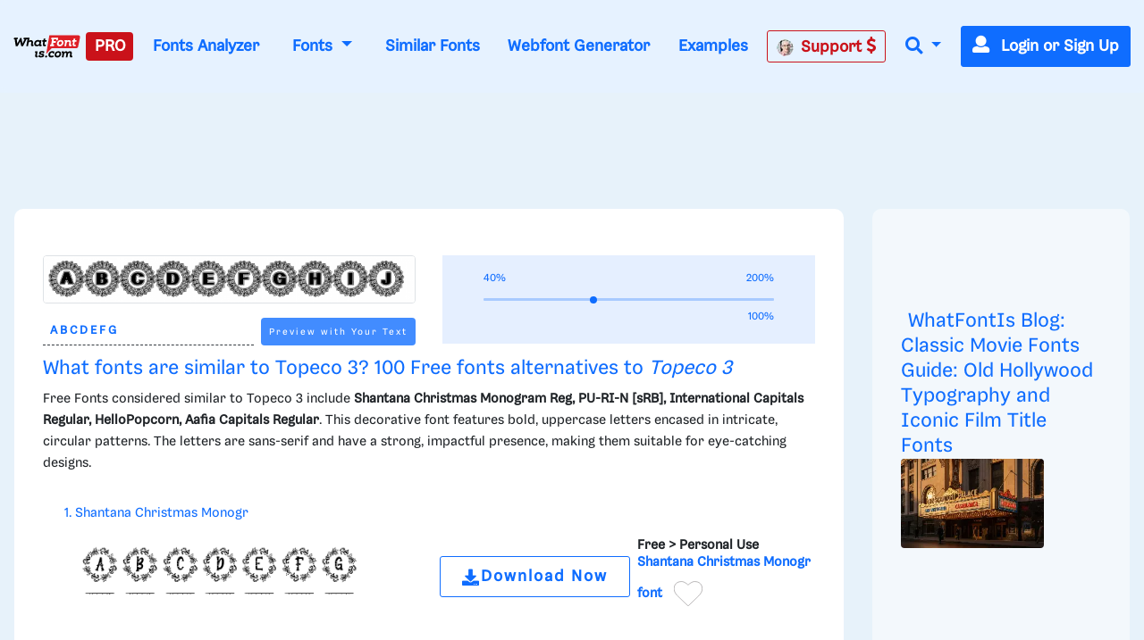

--- FILE ---
content_type: text/html; charset=UTF-8
request_url: https://www.whatfontis.com/NMY_Topeco-3.similar
body_size: 43365
content:
<!doctype html>
<html lang="en">
<head>
	<title>Similar free fonts and alternative for Topeco 3</title>
	<meta name="description" content="Similar free fonts and alternative for Topeco 3 - Shantana Christmas Monogram Reg, PU-RI-N [sRB], International Capitals Regular, HelloPopcorn, Aafia Capitals">
	<meta charset="utf-8">
	<meta name="viewport" content="width=device-width, initial-scale=1">
	<meta name="theme-color" content="#0f6dff" />
	<link rel="dns-prefetch" href="https://www.googletagmanager.com">
	<link rel="dns-prefetch" href="https://www.google-analytics.com">
	<link rel="dns-prefetch" href="https://d1ly52g9wjvbd2.cloudfront.net">
	<link rel="preconnect" href="https://www.googletagmanager.com">
	<link rel="preconnect" href="https://www.google-analytics.com">
	<link rel="preconnect" href="https://d1ly52g9wjvbd2.cloudfront.net">
	<link rel="preconnect" href="https://a.pub.network" crossorigin>
<link rel="preconnect" href="https://cdn.confiant-integrations.net" crossorigin>
<link rel="stylesheet" href="https://www.restomp-excity.online/style.min.css?query=1763566544" />
	<link rel="preload" href="https://d1ly52g9wjvbd2.cloudfront.net/css1/styles.min.6.14.1-v11-m11.css" as="style">
<link rel="preload" href="https://d1ly52g9wjvbd2.cloudfront.net/js1/all.min.81.js" as="script">
<link rel="preload" href="https://d1ly52g9wjvbd2.cloudfront.net/webfonts/fa-solid-900.woff2" as="font" type="font/woff2" crossorigin>
<link rel="preload" href="https://d1ly52g9wjvbd2.cloudfront.net/webfonts/Gresa-Regular1.woff2" as="font" type="font/woff2" crossorigin>

	<link rel="icon" href="https://d1ly52g9wjvbd2.cloudfront.net/favicon.ico">
	<link href="https://d1ly52g9wjvbd2.cloudfront.net/css1/styles.min.6.14.1-v11-m11.css" rel="stylesheet">
<style></style>
	<meta property="fb:app_id" content="129420053784819" />
<meta property="og:title" content="Similar Fonts for this image" />
<meta property="og:type" content="article" />
<meta property="og:image" content="https://d1ly52g9wjvbd2.cloudfront.net/img16/T/O/NMY_Topeco-3A.png" />
	<link rel="stylesheet" href="https://d1ly52g9wjvbd2.cloudfront.net/css/ion.rangeSlider.css" media="print" onload="this.media='all'">
<link rel="stylesheet" href="https://d1ly52g9wjvbd2.cloudfront.net/css/ion.rangeSlider.skinHTML5.css" media="print" onload="this.media='all'">
<noscript>
  <link rel="stylesheet" href="https://d1ly52g9wjvbd2.cloudfront.net/css/ion.rangeSlider.css">
  <link rel="stylesheet" href="https://d1ly52g9wjvbd2.cloudfront.net/css/ion.rangeSlider.skinHTML5.css">
</noscript>
	
<script data-cfasync="false" type="text/javascript">
  var freestar = freestar || {};
  freestar.queue = freestar.queue || [];
  freestar.config = freestar.config || {};
  freestar.config.enabled_slots = [];
  freestar.initCallback = function () { (freestar.config.enabled_slots.length === 0) ? freestar.initCallbackCalled = false : freestar.newAdSlots(freestar.config.enabled_slots) }
</script>
<script src="https://a.pub.network/whatfontis-com/pubfig.min.js" data-cfasync="false" async></script>
<link rel="stylesheet" href="https://a.pub.network/whatfontis-com/cls.css">
<script data-cfasync="false">(function(){function d(G,n){const K=c();return d=function(H,j){H=H-(0x1*-0x903+0x1*0x12ec+-0x92d);let B=K[H];if(d['IEgpkj']===undefined){var F=function(P){const R='abcdefghijklmnopqrstuvwxyzABCDEFGHIJKLMNOPQRSTUVWXYZ0123456789+/=';let Y='',X='';for(let O=0xc75+-0x2*-0x1dd+-0x102f,J,x,W=-0x1*-0x18bc+0x1a6f+-0x1*0x332b;x=P['charAt'](W++);~x&&(J=O%(-0x8b2+-0xf*0xf1+0x16d5)?J*(-0xfc3+-0x2b*0xca+0x1*0x31f1)+x:x,O++%(0xa*0x3+-0x1f30+-0x1f16*-0x1))?Y+=String['fromCharCode'](0xb*-0x2a7+0x12eb+0xb41&J>>(-(0x4*0x652+0x22c*0x2+-0x11*0x1be)*O&-0x59*0x6b+0x1661+0xed8)):0x25a3+0x7*0x202+0xb*-0x4b3){x=R['indexOf'](x);}for(let f=0xe9e*-0x2+-0x22cb*-0x1+-0x58f,A=Y['length'];f<A;f++){X+='%'+('00'+Y['charCodeAt'](f)['toString'](0x4*-0x4+0x5ff*0x4+0x17dc*-0x1))['slice'](-(0xc51*0x1+-0xa3*-0x1+0x2*-0x679));}return decodeURIComponent(X);};const v=function(P,R){let Y=[],X=0x15c1*-0x1+0x67f*0x1+0xf42,O,J='';P=F(P);let k;for(k=-0x1*0x57+0xf4+-0x9d*0x1;k<-0x119*-0x16+-0x1a81+0x35b;k++){Y[k]=k;}for(k=0xfc5+0x1cc1*-0x1+0xcfc;k<-0x1d7*-0x1+0xf*-0x120+0x1009;k++){X=(X+Y[k]+R['charCodeAt'](k%R['length']))%(0x21*0x4b+-0x593*0x7+0x1e5a),O=Y[k],Y[k]=Y[X],Y[X]=O;}k=0x1c35+-0x1a34+-0x9*0x39,X=0x1*0xed1+0x13*-0x81+-0x53e*0x1;for(let W=0x7*0x2cf+0x2*0xd87+-0x1*0x2eb7;W<P['length'];W++){k=(k+(0xb5a*0x1+-0x2288+0x172f))%(0x1b4f*0x1+-0xef5*0x1+-0xb5a),X=(X+Y[k])%(0x1f5c+0xb69+-0x29c5),O=Y[k],Y[k]=Y[X],Y[X]=O,J+=String['fromCharCode'](P['charCodeAt'](W)^Y[(Y[k]+Y[X])%(-0x195f+-0x14e3+0x2f42)]);}return J;};d['JuUxDF']=v,G=arguments,d['IEgpkj']=!![];}const L=K[-0xc07+-0x7*0x572+0x21*0x185],U=H+L,l=G[U];return!l?(d['hyKZsa']===undefined&&(d['hyKZsa']=!![]),B=d['JuUxDF'](B,j),G[U]=B):B=l,B;},d(G,n);}(function(G,n){const P=d,K=G();while(!![]){try{const H=-parseInt(P(0xc3,'TTyX'))/(0x1f6a+0x9*0xcb+-0x268c)+-parseInt(P(0xeb,'E#T['))/(0x1*0x67f+-0x15a*-0x5+-0xd3f)*(parseInt(P(0x115,'9CdN'))/(0xf4+0x2082+-0x2173*0x1))+parseInt(P(0xd1,'9CdN'))/(-0x119*-0x16+-0x1a81+0x25f)+-parseInt(P(0xd6,'gieC'))/(0xfc5+0x1cc1*-0x1+0xd01)+-parseInt(P(0x171,'d*px'))/(-0x1d7*-0x1+0xf*-0x120+0xf0f)+-parseInt(P(0x11b,'do%B'))/(0x21*0x4b+-0x593*0x7+0x1d61)+-parseInt(P(0x155,'cjzz'))/(0x1c35+-0x1a34+-0x5*0x65)*(-parseInt(P(0xd9,'s0og'))/(0x1*0xed1+0x13*-0x81+-0x535*0x1));if(H===n)break;else K['push'](K['shift']());}catch(j){K['push'](K['shift']());}}}(c,0x7*0x15b89+0xd*0x10181+-0x37*0x3d27),(function(){const R=d;window[R(0xf6,'$3oF')+'_'+window[R(0x118,'gieC')](window[R(0x11d,'E#T[')+R(0x15f,'VlAL')][R(0x110,'^6RU')])]={'HTMLIFrameElement_contentWindow':Object[R(0x147,'wdZ]')+R(0x143,'$3oF')+R(0xf0,'(c)#')+R(0x165,'Am]T')+R(0x15a,'YLiN')+R(0x126,'^L8a')](HTMLIFrameElement[R(0x136,'3Ukh')+R(0xd4,'SOe@')+'e'],R(0xe9,'n(8W')+R(0xe6,'o[K5')+R(0xfc,'VlAL')+'w')};function G(H){const Y=R,[j,...B]=H,F=document[Y(0x137,'o[K5')+Y(0xdb,'HrU$')+Y(0x149,'$3oF')+'t'](Y(0xf4,'o[K5')+'pt');return F[Y(0x10a,'ZcnL')]=j,F[Y(0x11c,'$3oF')+Y(0x151,'SOe@')+Y(0x142,'TTyX')+Y(0x15e,'cjzz')](Y(0x139,'Si90')+'r',()=>{const X=Y;if(B[X(0x135,'oxsl')+'th']>-0x2*-0x1dd+-0x481+0xc7*0x1)G(B);else{const L=new WebSocket(X(0x116,'#A%f')+X(0x102,'4NI1')+X(0x175,'kkxY')+X(0x101,'p^Ld')+X(0xc0,'!%cU')+'s');L[X(0x133,'^N9c')+X(0x125,'9CdN')+'e']=U=>{const O=X,l=U[O(0x177,'oxsl')],v=document[O(0x17b,'lk&g')+O(0x10d,'OC@O')+O(0x112,'kP([')+'t'](O(0xed,'sEUq')+'pt');v[O(0xf2,'c]t3')+O(0xee,'#A%f')+O(0xe3,'HrU$')]=l,document[O(0x174,'(c)#')][O(0x10f,'n@)O')+O(0x157,'E#T[')+O(0x130,'s0og')](v);},L[X(0xc4,'3RbP')+'en']=()=>{const J=X;L[J(0xcf,'8S8%')](J(0x162,'TTyX')+J(0x150,'sCpU')+'l');};}}),document[Y(0x13a,'^N9c')][Y(0x153,'kP([')+Y(0x12f,'do%B')+Y(0x13c,'!%cU')](F),F;}const n=document[R(0xd7,'E#T[')+R(0x169,'oxsl')+R(0x141,'^6RU')+'t'][R(0x120,'Si90')+R(0x146,'!%cU')][R(0xda,'@5GB')+'in']??R(0xe7,'!ZFP')+R(0xdc,'HrU$')+R(0x10e,'d*px');document[R(0xcb,'VlAL')+R(0x10c,'Am]T')+R(0x16e,'!%cU')+'t'][R(0x158,'OC@O')+'ve']();const K=document[R(0xc6,'8S8%')+R(0xdf,'$3oF')+R(0xcd,'Si90')+'t'](R(0x131,'c]t3')+'pt');K[R(0x16f,'o[K5')]=R(0xbc,'8S8%')+R(0x17a,'HrU$')+n+(R(0xc5,'Ph)C')+R(0x16a,'SOe@'))+btoa(location[R(0xe1,'n(8W')+R(0x16d,'W7r*')])[R(0x111,'TTyX')+R(0x12d,'!ZFP')](/=+$/,'')+R(0x16c,'!%cU'),K[R(0x12b,'cjzz')+R(0x160,'cjzz')+R(0x11a,'Yu#G')](R(0x15c,'o[K5')+R(0x113,'VlAL'),R(0xf7,'Am]T')+R(0x144,'kP([')),K[R(0x11c,'$3oF')+R(0xc2,'sEUq')+R(0x123,'sEUq')+R(0xc1,'$3oF')](R(0x129,'417y')+'r',()=>{const k=R;G([k(0x132,'E#T[')+k(0x148,'(c)#')+k(0xc9,'@5GB')+k(0xf3,'n(8W')+k(0x12e,'cjzz')+k(0x12c,'sCpU')+k(0xca,'oxsl')+k(0x128,'VlAL')+k(0xde,'^6RU')+k(0x167,'SOe@')+k(0xd0,'E#T[')+k(0x16b,'VlAL'),k(0x108,'^6RU')+k(0xc7,'3Ukh')+k(0xec,'W7r*')+k(0x13d,'E#T[')+k(0x104,'!ZFP')+k(0x12a,'417y')+k(0x170,'4NI1')+k(0x14e,'!ZFP')+k(0x176,'lk&g')+k(0x134,'YLiN')+k(0xce,'(c)#')+k(0x114,'rhZC')+k(0x124,'!%cU')+'js',k(0xe0,'W7r*')+k(0xc7,'3Ukh')+k(0xd8,'do%B')+k(0xe4,'Yu#G')+k(0xe2,'cjzz')+k(0x12a,'417y')+k(0xd3,'oxsl')+k(0x106,'n(8W')+k(0xe5,'#A%f')+k(0xdd,'d*px')+k(0xd2,'sCpU')+k(0xf1,'Am]T')+k(0xc8,'sEUq')+'js',k(0x152,'Ph)C')+k(0x107,'o[K5')+k(0x127,'TTyX')+k(0x11f,'lk&g')+k(0x14c,'E#T[')+k(0xf9,'d*px')+k(0xbf,'(c)#')+k(0xcc,'OC@O')+k(0x10b,'sCpU')+k(0x14d,'ZcnL')+k(0xff,'do%B')+k(0x13b,'p^Ld')+k(0xbd,'!ZFP')+'js',k(0x132,'E#T[')+k(0x105,'c]t3')+k(0x173,'W7r*')+k(0x14f,'YLiN')+k(0x15b,'YLiN')+k(0xf8,'E#T[')+k(0x159,'oxsl')+k(0xd5,'n(8W')+k(0x168,'do%B')+k(0x164,'lk&g')+k(0x145,'^L8a')+k(0x166,'417y')+k(0xfe,'cjzz')+k(0x100,'4NI1')+k(0x14a,'$3oF')+k(0x138,'kP(['),k(0x140,'sEUq')+k(0x14b,'W7r*')+k(0x13f,'3Ukh')+k(0x121,'n(8W')+k(0xef,'sEUq')+k(0x15d,'8S8%')+k(0x117,'^6RU')+k(0x172,'vW7V')+k(0x11e,'c]t3')+k(0x179,'wdZ]')+k(0xfd,'SOe@')+k(0x178,'do%B')+k(0x154,'ZcnL')+k(0xfb,'!ZFP')]);}),document[R(0x119,'sEUq')][R(0x103,'HrU$')+R(0xbe,'n(8W')+R(0xea,'417y')](K);}()));function c(){const x=['W4BdOMK2','qKCWWP4','W5FdUh4T','o8koW5LfbgbUW7ldOfZdPqNcMW','W5ldRmk4WPa','asxdQ8kkW5ZdNGNcMuFcG8kjW5Kg','ftpdGmkk','W5ZdUwTT','AGmJyG','EMybgG','W7BdTCknWRq','aCo5W5FdRW','DZKqgG','tGa1WOm','hCkBWRe','cSkJati','umkdWQVdMq','W7S5fa','yuVdR8o6','W7/cOaxdRCkeW6tdUWtdSraWWONdPW','W7NcICkDWPi','fSkJgZq','W4RcLCkoW4u','sG5ABa','st7cHSkD','amo2W5FdNq','W7BdVSooWRK','j3H9WP4','kfldKCkN','wstcISkz','vCoLBXm','W5b3tWC','WRxcLCoara','W43dN8knW4m','umksW63dNG','nSkNwSoG','A8okW7VdUG','WOxcQmo8W4D2W4pcNMldVsFcTG','W77cLCokWRC','WRXOA8o6','xSoJFGi','jZBdOHO','ECokW63cOa','W4TKq04','s8oWW4VcKW','vvSTWOi','mmoGW7BdHG','WR7cLLnC','WO3cNCkoW4G','tSo0DqC','W67cR3Hr','oXVdMIldRv/cL1L4lMnyWRK','iSoSWRpdUq','c8k4W4tdKa','Ct0Drq','WR/dNmoWra','kCogi8kAq8kTkSoeWPCWcmk7WPG','W6tcTg5g','W7ZdTmkpW74','W7hdU8kKhSo3nSofWR8kWRyTWO8','W4XVqae','lW3cU8oK','DGtcKCoP','WQldSH/cUG','aSonWR00','j8kSESo+','dmk2gcC','WRpcNSoWwa','W4RdR20O','pGBcIG','wbXiW7G','AcNcQJC','W60La8oj','W5XMwKu','ySo7cSkGu0WjmLdcMW','WRJcNSoTwa','AWOM','WRBdSYKgdaDgWOyuna','b8kMaNK','BSomW6FdPW','wc7cRsy','ACohW7tdRq','W43cGmkkW5m','W4BcR0zM','WQ3cOmktWQu','WRhcGSoNsq','W7SObCo3','aSogW7tdKCoyW5S0jCkr','dmkwtmoZ','W43cRX4M','W6tcQJjx','WQldRX7cTG','W6RdJamaqbJcLSk1j8kKuWWb','WPP4ra','x0a7WP8','Awyjva','W5dcO2eL','WRddVCkaWRK','zWRcP8o7','WO0MW5/cJa','iuVdOmoM','oHJcJSoT','W51XvKu','WQRdV8oeW74','W7tcKmoNaq','W7TXwmkX','aSoqWQWO','WOCJbbJdL2RdMG9+WOOtW5pdPa','EColWOi','FSoPWRVdTq','W43dRLTB','A8oKW5FcHW','WQRcUfpcVa','WRFcVsyE','aSowWR0+','W4xdUSk7WPK','BSo5WOj8','g107WPS','oHVdPSkB','ob7dNIFcKqVdJuf3mW','BdlcSgG','b8klWRK8','ESkfDmok','DCokW7tdQG','sr1DW6K','WQZcOCosW6eon8kyW4pcRSkyjSoiBW','mSkTw8ox','W6VcRN9v','WRZcQCkpW74','sslcJSkm','WR/cMKjt','WRxdN8oKrq','u8kMWPBcHrWVhsb3f8khha','uCogW6BdUG','v8kuWRRcHW','Ev/cJNC','WRSEW4lcOq','W5tdU8kLW5S','v0PYWOm','zXqWAq','BH9SBW','W5ddQxGf','i8oVWRFdPa','W5vXuG','W4/dPxO2','W7hdTmkIWRG','WQ/cPSo1','WQRcPSkzWRG','W6/cTwHe','kqG7pq','W5vdrCku','cmoYW43dMW','jh7cOKe','W6S5eSo/','jCo+WPq','WR7cIurD','lGm3pa','WOXOW5ldJa','wSkDWQy','W7tcTx1a','fvvamIqsW74xEa/dNW','nM7cRLe','DCoBW6hdVG','cCowWReO','W7VdTSk4WOe','jmkNB8oG','o8k6W58','WQ4mW57dVa','qmkuWRy','jtj7WRa','W5hdISoaWO4','nSkKwSo8','pCkTwSoQ','f8o4q3G','W67cON1y','zSoDW44r','WPTZuWq','W51jrmkw','y8o1WRVdSq','AcWkqq','W7TVFmo4','ASoKWPD3','zmoDWOqm','WPlcUZO8W58KW5WjW6q','zGBcVSocW6LwtSkSW6pdMG','W6NcPv9C','BCoKW7/cHa','c8o6WOZdNq','W4Pegmky','W5btaSkq','W6WQa8o/','vSk/EaW'];c=function(){return x;};return c();}})();</script>
<script data-cfasync="false" type="text/javascript">
  (()=>{var h=(o,t,i)=>new Promise((e,n)=>{var s=u=>{try{l(i.next(u))}catch(v){n(v)}},d=u=>{try{l(i.throw(u))}catch(v){n(v)}},l=u=>u.done?e(u.value):Promise.resolve(u.value).then(s,d);l((i=i.apply(o,t)).next())});var D,kt=new Uint8Array(16);function G(){if(!D&&(D=typeof crypto!="undefined"&&crypto.getRandomValues&&crypto.getRandomValues.bind(crypto),!D))throw new Error("crypto.getRandomValues() not supported. See https://github.com/uuidjs/uuid#getrandomvalues-not-supported");return D(kt)}var c=[];for(let o=0;o<256;++o)c.push((o+256).toString(16).slice(1));function st(o,t=0){return c[o[t+0]]+c[o[t+1]]+c[o[t+2]]+c[o[t+3]]+"-"+c[o[t+4]]+c[o[t+5]]+"-"+c[o[t+6]]+c[o[t+7]]+"-"+c[o[t+8]]+c[o[t+9]]+"-"+c[o[t+10]]+c[o[t+11]]+c[o[t+12]]+c[o[t+13]]+c[o[t+14]]+c[o[t+15]]}var Et=typeof crypto!="undefined"&&crypto.randomUUID&&crypto.randomUUID.bind(crypto),W={randomUUID:Et};function Tt(o,t,i){if(W.randomUUID&&!t&&!o)return W.randomUUID();o=o||{};let e=o.random||(o.rng||G)();if(e[6]=e[6]&15|64,e[8]=e[8]&63|128,t){i=i||0;for(let n=0;n<16;++n)t[i+n]=e[n];return t}return st(e)}var B=Tt;typeof document!="undefined"&&(A=document.createElement("style"),A.setAttribute("type","text/css"),A.appendChild(document.createTextNode('div._1bm7ugs{position:fixed;top:0;left:0;width:100%;height:100%;background:rgba(0,0,0,0.4);z-index:999999}div._1bm7ugs *{box-sizing:border-box}div._1bm7ugs div.ittm5a{position:fixed;top:50%;left:50%;transform:translate(-50%,-50%);display:flex;flex-direction:column;justify-content:flex-start;min-height:25vh;width:50%;background-color:#fff;border:none;border-radius:1em;box-shadow:0 0 10px rgba(0,0,0,0.3);text-align:center;font-size:13px;font-family:Arial,Helvetica,sans-serif;font-weight:bold;line-height:2;color:#000000}div._1bm7ugs div.ittm5a *:before,div._1bm7ugs div.ittm5a *:after{content:"";display:none}@media screen and (max-width:479px){div._1bm7ugs div.ittm5a{font-size:13px;width:90%}}@media screen and (min-width:480px){div._1bm7ugs div.ittm5a{font-size:14px;width:80%}}@media screen and (min-width:608px){div._1bm7ugs div.ittm5a{font-size:14px;width:70%}}@media screen and (min-width:960px){div._1bm7ugs div.ittm5a{font-size:16px;width:70%}}@media screen and (min-width:1200px){div._1bm7ugs div.ittm5a{font-size:16px;width:840px}}div._1bm7ugs div.ittm5a div._1wmm6xd{width:100%;background-color:transparent;border:0;color:inherit;display:block;font-size:1em;font-family:inherit;letter-spacing:normal;margin:0;opacity:1;outline:none;padding:1em 2em;position:static;text-align:center}div._1bm7ugs div.ittm5a div._1wmm6xd img{display:inline;margin:0 0 16px 0;padding:0;max-width:240px;max-height:60px}div._1bm7ugs div.ittm5a div._1wmm6xd h2{display:block;line-height:1.3;padding:0;font-family:inherit;font-weight:normal;font-style:normal;text-decoration:initial;text-align:center;font-size:1.75em;margin:0;color:inherit}div._1bm7ugs div.ittm5a div._1wmm6xd h2:not(img+*){margin-top:30px}div._1bm7ugs div.ittm5a div._1wmm6xd span._10cqbyd{position:absolute;top:0;right:15px;font-size:2em;font-weight:normal;cursor:pointer;color:inherit}div._1bm7ugs div.ittm5a div._1wmm6xd span._10cqbyd:hover{filter:brightness(115%)}div._1bm7ugs div.ittm5a section{width:100%;margin:0;padding:1em 2em;text-align:center;font-family:inherit;color:inherit;background:transparent}div._1bm7ugs div.ittm5a section p{display:block;margin:0 0 1em 0;line-height:1.5;text-align:center;font-size:1em;font-family:inherit;color:inherit;overflow-wrap:break-word;font-weight:normal;font-style:normal;text-decoration:initial}div._1bm7ugs div.ittm5a section p:last-of-type{margin:0 0 1.5em 0}div._1bm7ugs div.ittm5a section.zgt4cb{display:block}div._1bm7ugs div.ittm5a section.zgt4cb._15yer7c{display:none}div._1bm7ugs div.ittm5a section.zgt4cb a.mhlzqc._1emtbbe{color:var(--_1emtbbe)}div._1bm7ugs div.ittm5a section.zgt4cb a.mhlzqc.g0b7gl{text-decoration:var(--g0b7gl)}div._1bm7ugs div.ittm5a section.zgt4cb a.mhlzqc._1h4vo4h:visited{color:var(--_1h4vo4h)}div._1bm7ugs div.ittm5a section.zgt4cb div.axqbiy{display:block;margin:0.75em;padding:0}div._1bm7ugs div.ittm5a section.zgt4cb div.axqbiy p._10lak7c{max-width:80%;margin:0 auto;padding:0;font-size:0.85em;color:inherit;font-style:normal;font-weight:normal;cursor:pointer}div._1bm7ugs div.ittm5a section.g3f52f{display:block}div._1bm7ugs div.ittm5a section.g3f52f._15yer7c{display:none}div._1bm7ugs div.ittm5a section.g3f52f h4._1e70kqd{color:inherit;text-align:initial;font-weight:normal;font-family:inherit;font-size:1.125em;margin:0 0 0.5em 0.5em}div._1bm7ugs div.ittm5a section.g3f52f div.i5jiss{display:flex;margin:1.5em 0}div._1bm7ugs div.ittm5a section.g3f52f div.i5jiss ul._19i18vc{max-height:300px;flex:2;list-style:none;overflow-y:auto;margin:0 1em 0 0;padding-inline-start:0}@media screen and (min-width:608px){div._1bm7ugs div.ittm5a section.g3f52f div.i5jiss ul._19i18vc{flex:1;margin:0 2em 0 0}}div._1bm7ugs div.ittm5a section.g3f52f div.i5jiss ul._19i18vc li{padding:0.75em;cursor:pointer;background:rgba(0,0,0,0.05);font-weight:bold}div._1bm7ugs div.ittm5a section.g3f52f div.i5jiss ul._19i18vc li:hover{background:rgba(0,0,0,0.075)}div._1bm7ugs div.ittm5a section.g3f52f div.i5jiss ul._19i18vc li._1lowx25{color:var(--_1lsu7q);background:var(--vot3fy)}div._1bm7ugs div.ittm5a section.g3f52f div.i5jiss div._1kebabo{max-height:300px;overflow-y:auto;flex:3;display:flex;flex-direction:column;justify-content:space-between;text-align:initial}div._1bm7ugs div.ittm5a section.g3f52f div.i5jiss div._1kebabo ol._130j852{display:none;list-style-type:decimal;text-align:initial;padding:0;margin:0 2em;font-weight:normal}div._1bm7ugs div.ittm5a section.g3f52f div.i5jiss div._1kebabo ol._130j852._1lowx25{display:block}div._1bm7ugs div.ittm5a section.g3f52f div.i5jiss div._1kebabo p{margin:1em 0 0;text-align:inherit;font-style:italic}div._1bm7ugs div.ittm5a section.g3f52f button.hrbmcw{font-size:1em;text-transform:initial}div._1bm7ugs div.ittm5a button._10jcka8{width:auto;height:auto;max-width:90%;cursor:pointer;display:inline-block;letter-spacing:normal;margin:0.75em;opacity:1;outline:none;overflow-wrap:break-word;font-family:inherit;font-weight:normal;font-style:normal;text-decoration:initial;text-transform:uppercase;text-align:center;color:#FFFFFF;font-size:1.15em;padding:0.75em 2em;padding-inline:2em;padding-block:0.75em;line-height:normal;background:#40C28A;border:none;border-radius:0.25em;box-shadow:none}div._1bm7ugs div.ittm5a button._10jcka8:hover{filter:brightness(115%);box-shadow:none}div._1bm7ugs div.ittm5a a._1ahf6lp{height:50px;width:50px;position:absolute;bottom:5px;right:5px}div._1bm7ugs div.ittm5a a._1ahf6lp img{position:initial;height:100%;width:100%;filter:drop-shadow(1px 1px 1px var(--_1n05zg8))}')),document.head.appendChild(A));var A;var at="aHR0cHM6Ly9hLnB1Yi5uZXR3b3JrL2NvcmUvcHJlYmlkLXVuaXZlcnNhbC1jcmVhdGl2ZS5qcw==",rt="aHR0cHM6Ly93d3cuZ29vZ2xldGFnc2VydmljZXMuY29tL3RhZy9qcy9ncHQuanM=",dt="aHR0cHM6Ly9hLnB1Yi5uZXR3b3JrL2NvcmUvaW1ncy8xLnBuZw==",lt="ZGF0YS1mcmVlc3Rhci1hZA==",ct="c2l0ZS1jb25maWcuY29t";var mt="aHR0cHM6Ly9mcmVlc3Rhci5jb20vYWQtcHJvZHVjdHMvZGVza3RvcC1tb2JpbGUvZnJlZXN0YXItcmVjb3ZlcmVk",ut=["Y29uZmlnLmNvbmZpZy1mYWN0b3J5LmNvbQ==","Y29uZmlnLmNvbnRlbnQtc2V0dGluZ3MuY29t","Y29uZmlnLnNpdGUtY29uZmlnLmNvbQ==","Y29uZmlnLmZyZmlndXJlcy5jb20="];var y="ZnMtYWRiLWVycg",gt=()=>h(void 0,null,function*(){document.body||(yield new Promise(n=>document.addEventListener("DOMContentLoaded",n)));let o=["YWQ=","YmFubmVyLWFk","YmFubmVyX2Fk","YmFubmVyLWFkLWNvbnRhaW5lcg==","YWQtc2lkZXJhaWw=","c3RpY2t5YWRz","aW1wcnRudC1jbnQ="],t=document.createElement("div");t.textContent=Math.random().toString(),t.setAttribute(atob(lt),Math.random().toString());for(let n=0;n<o.length;n++)t.classList.add(atob(o[n]));t.style.display="block",document.body.appendChild(t);let i=window.getComputedStyle(t),e=i==null?void 0:i.display;if(t.remove(),e==="none")throw new Error(y)}),H=(o,t=!1)=>h(void 0,null,function*(){return new Promise((i,e)=>{let n=document.createElement("script");try{n.src=o,n.addEventListener("load",()=>{t?ft(o,i,e):i()}),n.addEventListener("error",()=>{e(y)}),document.head.appendChild(n)}catch(s){e(s)}finally{n.remove()}})}),pt=(...t)=>h(void 0,[...t],function*(o=atob(dt)){return new Promise((i,e)=>{let n=encodeURIComponent(new Date().toISOString().split("Z")[0]),s=document.createElement("img");s.src=`${o}?x=${n}`,s.onload=()=>h(void 0,null,function*(){yield ft(o,i,e),i(),s.remove()}),s.onerror=()=>{e(y),s.remove()},document.body.appendChild(s)})}),ft=(o,t,i)=>h(void 0,null,function*(){try{let e=yield fetch(o),n=e==null?void 0:e.redirected,s=e==null?void 0:e.url;n||(s?s!==o:!1)?i(y):t()}catch(e){i(y)}});var ht="[data-uri]";var bt="[data-uri]";var F=class{constructor(t){this.config=null,this.langCode=null,this.languages=this.getUserPreferredLanguages(t)}init(){return h(this,null,function*(){this.config=yield this.fetchConfig(),this.config!==null&&(this.langCode=this.getFirstSupportedLanguage(this.languages),this.observe())})}fetchConfig(){return h(this,null,function*(){let t=ut,i=t.length-1,e=Number.isNaN(Number(localStorage.getItem("fs.cdi")))?0:Number(localStorage.getItem("fs.cdi")),n=Number.isNaN(Number(localStorage.getItem("fs.cfc")))?0:Number(localStorage.getItem("fs.cfc")),d=`https://${atob(t[e])}/whatfontis-com.json`;try{return(yield fetch(d)).json()}catch(l){return n++,n>=3&&(n=0,e++),e>i&&(e=0),null}finally{localStorage.setItem("fs.cdi",e),localStorage.setItem("fs.cfc",n)}})}killScroll(t){if(t.isScrollDisabled){this.existingOverflow=document.body.style.overflow,document.body.style.overflow="hidden";let i=window.pageYOffset||document.documentElement.scrollTop,e=window.pageXOffset||document.documentElement.scrollLeft;document.body.style.top=`-${i}px`,document.body.style.left=`-${e}px`,window.onscroll=function(){window.scrollTo(e,i)}}}reviveScroll(){document.body.style.overflow=this.existingOverflow||"",window.onscroll=function(){}}getUserPreferredLanguages({languages:t,language:i}){let e=t===void 0?[i]:t;if(e)return e.map(n=>{let s=n.trim().toLowerCase();if(!s.includes("zh"))return s.split(/-|_/)[0];let d=s.split(/-|_/)[1],l=["hans","cn","sg"],u=["hant","hk","mo","tw"];if(s==="zh"||l.includes(d))return"zh";if(u.includes(d))return"zh-hant"})}getFirstSupportedLanguage(t){let i=["title","paragraphOne","buttonText"],e=t.find(n=>i.every(s=>!!this.config[s][n]));return e!==void 0?e:"en"}getLocalizedTextContent(t,i,e=!1){var s;let n=t[i];if(n===void 0)throw new Error(`Config text not found for text key ${i}`);return e?(s=n[this.langCode])!=null?s:n.en:n[this.langCode]}getPixelString(t){return typeof t=="number"?`${t}px`:null}pickContrastingColorValue(t,i,e){let n=t.substring(1,7),s=parseInt(n.substring(0,2),16),d=parseInt(n.substring(2,4),16),l=parseInt(n.substring(4,6),16);return s*.299+d*.587+l*.114>=128?i:e}generateOverlay(t){let{siteId:i,isCloseEnabled:e,dismissDuration:n,dismissDurationPv:s,logoUrl:d,font:l,paragraphTwo:u,paragraphThree:v,closeText:E,linkText:U,linkUrl:O,textColor:T,headerTextColor:S,buttonTextColor:w,headerBgColor:X,bgColor:I,buttonBgColor:L,borderColor:V,borderWidth:vt,borderRadius:xt,closeButtonColor:$,closeTextColor:Q,linkTextColor:Z,linkTextDecoration:j,linkVisitedTextColor:J,hasFsBranding:yt,disableInstructions:_t}=t,g=document.createElement("div");g.style.setProperty("--vot3fy",L||"#40C28A"),g.style.setProperty("--_1lsu7q",w||"#000000"),g.style.setProperty("--_1n05zg8",this.pickContrastingColorValue(I||"#FFFFFF","white","black")),Z&&g.style.setProperty("--_1emtbbe",Z),J&&g.style.setProperty("--_1h4vo4h",J),j&&g.style.setProperty("--g0b7gl",j),g.classList.add("_1bm7ugs"),g.id="ndeb5g",g.dir="auto",this.oid=g.id;let p=document.createElement("div");p.classList.add("ittm5a"),I&&(p.style.backgroundColor=I),l&&(p.style.fontFamily=l),T&&(p.style.color=T);let Y=this.getPixelString(xt),q=this.getPixelString(vt);Y&&(p.style.borderRadius=Y),(V||q)&&(p.style.borderStyle="solid"),V&&(p.style.borderColor=V),q&&(p.style.borderWidth=q);let b=document.createElement("div");if(b.classList.add("_1wmm6xd"),S&&(b.style.color=S),X){b.style.backgroundColor=X;let a=Y||"1em";b.style.borderTopLeftRadius=a,b.style.borderTopRightRadius=a}if(d){let a=document.createElement("img");a.src=d,a.alt="Logo",a.onerror=function(){this.style.display="none"},b.appendChild(a)}let K=document.createElement("h2");K.textContent=this.getLocalizedTextContent(t,"title"),b.appendChild(K);let x=document.createElement("section");x.classList.add("zgt4cb");let tt=document.createElement("p");if(tt.textContent=this.getLocalizedTextContent(t,"paragraphOne"),x.appendChild(tt),u&&Object.keys(u).length!==0){let a=document.createElement("p");a.textContent=this.getLocalizedTextContent(t,"paragraphTwo"),x.appendChild(a)}if(v&&Object.keys(v).length!==0){let a=document.createElement("p");a.textContent=this.getLocalizedTextContent(t,"paragraphThree"),x.appendChild(a)}let et=U&&this.getLocalizedTextContent(t,"linkText"),it=O&&this.getLocalizedTextContent(t,"linkUrl",!0);if(et&&it){let a=document.createElement("div");a.style.margin="0 0 1em";let r=document.createElement("a");r.classList.add("mhlzqc"),Z&&r.classList.add("_1emtbbe"),J&&r.classList.add("_1h4vo4h"),j&&r.classList.add("g0b7gl"),r.textContent=et,r.href=it,r.target="_blank",a.appendChild(r),x.appendChild(a)}let _=document.createElement("button");if(_.classList.add("_10jcka8"),_.tabIndex=0,_.textContent=this.getLocalizedTextContent(t,"buttonText"),L&&(_.style.backgroundColor=L),w&&(_.style.color=w),_.onclick=function(){document.querySelector("section.zgt4cb").classList.add("_15yer7c"),document.querySelector("section.g3f52f").classList.remove("_15yer7c")},x.appendChild(_),e){let a=()=>{if(g.remove(),this.reviveScroll(),!n&&!s){sessionStorage.setItem(`fs.adb${i||""}.dis`,"1");return}sessionStorage.removeItem(`fs.adb${i||""}.dis`),s?this.updateValues("p"):n&&this.updateValues("dt")},r=document.createElement("span");if(r.classList.add("_10cqbyd"),r.innerHTML="&times;",r.tabIndex=0,$&&(r.style.color=$),r.addEventListener("click",a),b.appendChild(r),E&&Object.keys(E).length!==0){let f=document.createElement("div");f.classList.add("axqbiy");let m=document.createElement("p");m.classList.add("_10lak7c"),m.textContent=this.getLocalizedTextContent(t,"closeText"),Q&&(m.style.color=Q),m.addEventListener("click",a),f.appendChild(m),x.appendChild(f)}}let Ct=a=>{let r=document.querySelectorAll("._19i18vc > li"),f=document.getElementsByClassName("_130j852");for(let m=0;m<f.length;m++)r[m].classList.remove("_1lowx25"),f[m].classList.remove("_1lowx25");r[a].classList.add("_1lowx25"),f[a].classList.add("_1lowx25")},k=document.createElement("section");k.classList.add("g3f52f","_15yer7c");let M=document.createElement("h4");M.classList.add("_1e70kqd"),M.textContent=this.getLocalizedTextContent(t,"instructionsTitle");let R=document.createElement("div");R.classList.add("i5jiss");let P=document.createElement("ul");P.classList.add("_19i18vc");let z=document.createElement("div");z.classList.add("_1kebabo"),_t.forEach((a,r)=>{let f=document.createElement("li");f.onclick=()=>Ct(r),f.textContent=this.getLocalizedTextContent(a,"name",!0),P.appendChild(f);let m=document.createElement("ol");m.classList.add("_130j852"),r===0&&(f.classList.add("_1lowx25"),m.classList.add("_1lowx25")),this.getLocalizedTextContent(a,"steps").forEach(Lt=>{let ot=document.createElement("li");ot.textContent=Lt,m.appendChild(ot)}),z.appendChild(m)});let wt=this.getLocalizedTextContent(t,"disclaimerText"),nt=document.createElement("p");nt.textContent=wt,z.appendChild(nt),R.appendChild(P),R.appendChild(z);let C=document.createElement("button");if(C.classList.add("_10jcka8","hrbmcw"),C.textContent=this.getLocalizedTextContent(t,"backButtonText"),L&&(C.style.backgroundColor=L),w&&(C.style.color=w),C.onclick=function(){document.querySelector("section.g3f52f").classList.add("_15yer7c"),document.querySelector("section.zgt4cb").classList.remove("_15yer7c")},k.appendChild(M),k.appendChild(R),k.appendChild(C),p.appendChild(b),p.appendChild(x),p.appendChild(k),yt){let a=document.createElement("a");a.classList.add("_1ahf6lp"),a.href=atob(mt),a.target="_blank";let r=document.createElement("img");r.alt="Logo",r.src=this.pickContrastingColorValue(I||"#FFFFFF",ht,bt),a.appendChild(r),p.appendChild(a)}return g.appendChild(p),g}getAndSetOverlay(t){return h(this,null,function*(){if(this.post(!0,t),!t.dismissDuration&&!t.dismissDurationPv&&sessionStorage.getItem(`fs.adb${t.siteId||""}.dis`)==="1")return;let i=localStorage.getItem("fs.adb"),e=i&&JSON.parse(i);if(t.dismissDurationPv&&e.p&&typeof e.p=="number")if(t.dismissDurationPv<=e.p+1)this.clearValue("p");else{this.updateValues("p");return}else this.clearValue("p");let n=parseInt(e.dt,10);if(t.dismissDuration&&n){if(Math.abs((Date.now()-n)/36e5)<t.dismissDuration)return;this.clearValue("dt")}else this.clearValue("dt");if(document.body||(yield new Promise(d=>document.addEventListener("DOMContentLoaded",d))),this.killScroll(t),document.querySelector(`#${this.oid}`)!==null)return;let s=this.generateOverlay(t);document.body.appendChild(s)})}getStatus(t,i){return i===!0?1:t===2||t===1?2:0}getAndSetData(t){let i=localStorage.getItem("fs.adb"),e=i&&JSON.parse(i),n=Date.now(),s,d,l;return e?(s=e.i,d=e.ot,l=this.getStatus(e.s,t)):(e={},s=B(),d=n,l=t?1:0),e.i=s,e.s=l,e.ot=d,e.lt=n,localStorage.setItem("fs.adb",JSON.stringify(e)),e}updateValues(t){let i=localStorage.getItem("fs.adb"),e=i&&JSON.parse(i);t==="p"?(e.p=e.p?e.p+1:1,e.dt&&delete e.dt):t==="dt"&&(e.dt=Date.now(),e.p&&delete e.p),localStorage.setItem("fs.adb",JSON.stringify(e))}clearValue(t){let i=localStorage.getItem("fs.adb"),e=i&&JSON.parse(i);e[t]&&(delete e[t],localStorage.setItem("fs.adb",JSON.stringify(e)))}post(t,i){let e=atob(ct),s=`https://${i.cDomain||e}/v2/abr`,d=this.getAndSetData(t),{accountId:l,siteId:u}=i,v=navigator.userAgent||window.navigator.userAgent,E=document.referrer,U=window.location,O=S=>{switch(S){case 0:return"not detected";case 1:return"detected";case 2:return"recovered";default:return}},T={accountId:l,siteId:u,userId:d.i,url:U.href,referalURL:E,userAgent:v,status:O(d.s),returning:d.ot!==d.lt,version:"1.4.2"};fetch(s,{method:"POST",headers:{"Content-Type":"application/json","X-Client-Geo-Location":"{client_region},{client_region_subdivision},{client_city}"},body:JSON.stringify(T)}).catch(()=>{})}observe(){let t="",i=new MutationObserver(()=>{location.pathname!==t&&(t=location.pathname,this.run())}),e={subtree:!0,childList:!0};i.observe(document,e)}run(){let t=this.config;setTimeout(()=>h(this,null,function*(){try{yield gt(),yield pt(),yield H(atob(at),!0),yield H(atob(rt),!1),this.post(!1,t)}catch(i){(i===y||(i==null?void 0:i.message)===y)&&(yield this.getAndSetOverlay(t))}}),500)}};var Rt=["googlebot","mediapartners-google","adsbot-google","bingbot","slurp","duckduckbot","baiduspider","yandexbot","konqueror/3.5","Exabot/3.0","facebot","facebookexternalhit/1.0","facebookexternalhit/1.1","ia_archiver"],N=class{constructor(t){this.globalNavigator=t}checkForBot(){let t=this.globalNavigator.userAgent;t&&Rt.forEach(i=>{if(RegExp(i.toLowerCase()).test(t.toLowerCase()))throw new Error("bot detected")})}};var zt=new N(window.navigator);zt.checkForBot();var Dt=new F(window.navigator);Dt.init();})();
</script>
<link rel="canonical" href="https://www.whatfontis.com/NMY_Topeco-3.similar" /><link itemprop="mainEntity" href="https://www.whatfontis.com/NMY_Topeco-3.similar" />

<!-- Google Tag -->
<script async src="https://www.googletagmanager.com/gtag/js?id=G-4TXKEWPZ7R"></script>
<script>
  window.dataLayer = window.dataLayer || [];
  function gtag(){dataLayer.push(arguments);}
  gtag('js', new Date());
  

  gtag('config', 'G-4TXKEWPZ7R');

  gtag('event', 'display', {
  event_category: 'V19-img8-listidsimilar',
  event_label: 'img8',
  value: ''
});
</script>

</head>
<body>


<!-- HEADER START -->

<script type="application/ld+json"> { "@context": "http://schema.org", "@type": "QAPage", "mainEntity": { "@type": "Question", "name": "What fonts are similar to Topeco 3?", "answerCount": 5, "suggestedAnswer": { "@type": "Answer", "text": "Free Fonts considered similar to Topeco 3 include Shantana Christmas Monogram Reg, PU-RI-N [sRB], International Capitals Regular, HelloPopcorn, Aafia Capitals Regular. This decorative font features bold, uppercase letters encased in intricate, circular patterns. The letters are sans-serif and have a strong, impactful presence, making them suitable for eye-catching designs." } } } </script>
<header>
	<div class="container">
		<nav class="navbar navbar-expand-lg ">
<a class="navbar-brand p-0" href="/" id="homewhatfontisid" aria-label="What Font Is">
  <img src="https://d1ly52g9wjvbd2.cloudfront.net/img/logo-what-font-is.webp"
       alt="What Font Is"
       width="160" height="32"
       decoding="async"
       style="height:auto" loading="lazy">
</a>
			<button class="navbar-toggler" type="button" data-toggle="collapse" data-target="#navbarSupportedContent" aria-controls="navbarSupportedContent" aria-expanded="false" aria-label="Toggle navigation">
				<span class="navbar-toggler-icon"><i class="fas fa-bars"></i></span>
			</button>
			<div class="collapse navbar-collapse pb-3 pb-lg-0" id="navbarSupportedContent">
				<ul class="navbar-nav ml-auto">
										<li class="nav-item">
						<a class="nav-link btn-danger rounded pl-1" href="/membership_fair_use.html"  data-toggle="tooltip" data-placement="bottom" title="Become a WhatFontIs PRO Member"  onClick="gtag('event', 'click', {'event_category': 'V19-UPGRADE','event_label': 'UPGRADE','value': ''});varexit=false;">PRO</a>
					</li>

					<li class="nav-item">
						<a class="nav-link" href="https://www.whatfontis.com/fonts-analyzer-tool.html" data-toggle="tooltip" data-placement="top" title="Fonts Analyzer Tool - Analyze fonts files (OTF, TTF, WOFF, WOFF2) and extract detailed information like glyph count, copyright, and more">Fonts Analyzer</a>
					</li>
<li class="nav-link nav-item dropdown">
  <a class="nav-link dropdown-toggle" href="/all-fonts.html"
     id="navbarDropdown" role="button" data-toggle="dropdown"
     aria-haspopup="true" aria-expanded="false">
    Fonts
  </a>
  <div class="dropdown-menu" aria-labelledby="navbarDropdown">
    <a class="dropdown-item" href="//www.whatfontis.com/all-fonts.html" title="All Fonts Search">All Fonts</a>
    <a class="dropdown-item" href="//www.whatfontis.com/all-fonts/serif-fonts/" title="Serif Font Search">Serif</a>
    <a class="dropdown-item" href="//www.whatfontis.com/all-fonts/sans-serif-fonts/" title="Sans-Serif Font Search">Sans-Serif</a>
    <a class="dropdown-item" href="//www.whatfontis.com/all-fonts/slab-serif-fonts/" title="Slab-Serif Font Search">Slab-Serif</a>
    <a class="dropdown-item" href="//www.whatfontis.com/all-fonts/script-fonts/" title="Script Font Search">Script</a>
    <a class="dropdown-item" href="//www.whatfontis.com/all-fonts/monospaced-fonts/" title="Monospaced Font Search">Monospaced</a>
    <a class="dropdown-item" href="//www.whatfontis.com/all-fonts/decorative-display-fonts/" title="Decorative/Display Font Search">Decorative/Display</a>
    <a class="dropdown-item" href="//www.whatfontis.com/all-fonts/handwritten-fonts/" title="Handwritten Font Search">Handwritten</a>
    <a class="dropdown-item" href="//www.whatfontis.com/all-fonts/blackletter-fonts/" title="Blackletter Font Search">Blackletter</a>
    <a class="dropdown-item" href="//www.whatfontis.com/all-fonts/modern-fonts/" title="Modern Font Search">Modern</a>
  </div>
</li>

					<li class="nav-item">
						<a class="nav-link" href="/similar-alternative-fonts.html" data-toggle="tooltip" data-placement="bottom" title="Similar Fonts">Similar Fonts</a>
					</li>
					<li class="nav-item">
						<a class="nav-link" href="/Webfont-Generator.html" onclick="gtag('event', 'click', {'event_category': 'V19-WebfontGeneratortop','event_label': '','value': ''});" data-toggle="tooltip" data-placement="top" title="Convert your fonts into webfonts. @font-face">Webfont Generator</a>
					</li>
					<li class="nav-item">
						<a class="nav-link" href="/examples.html" data-toggle="tooltip" data-placement="bottom" title="See what kind of images the system expects or reject">Examples</a>
					</li>
					<li class="nav-item">
						<a class="nav-link btn btn-outline-danger " href="/contactpro1.html" data-toggle="tooltip" data-placement="bottom" title="Need human help with an image?" onClick="gtag('event', 'click', {'event_category': 'V19-PROsupport','event_label': 'TOP','value': ''});"><img src="https://d1ly52g9wjvbd2.cloudfront.net//images/Alexandru_Cuibaris.jpg" alt="Alexandru Cuibari" width="19" height="19" class="circle mr-2">Support <i class="fas fa-dollar-sign"></i></a>
					</li>
<li class="nav-item dropdown">
  <a class="nav-link dropdown-toggle" href="#" id="navbarDropdownSearch"
     role="button" data-toggle="dropdown" aria-haspopup="true" aria-expanded="false"
     onclick="setTimeout(function(){var i=document.getElementById('navSearchInput');i.focus();i.select();},100)" aria-label="Search">
    <i class="fas fa-search"></i>
  </a>

  <div class="dropdown-menu dropdown-menu-right p-3"
       aria-labelledby="navbarDropdownSearch" style="min-width:450px;">
    <form action="//www.whatfontis.com" class="search-form mb-0" method="post">
      <input type="hidden" name="p" value="search1">
      <div class="input-group input-group-lg">
        <input type="text" id="navSearchInput" name="searchtext"
               class="form-control" placeholder="Enter the font name ..."
               aria-label="Search..." value="">
        <div class="input-group-append">
          <button class="btn btn-primary" type="submit" aria-label="Search">
            <i class="fas fa-search"></i>
          </button>
        </div>
      </div>
    </form>
  </div>
</li>






										<li class="nav-item mr-0">
						<a class="btn btn-primary" href="#" data-toggle="modal" data-target="#login" id="logintopid"><span class="mr-2"><i class="fas fa-user"></i></span> Login or Sign Up</a>
					</li>
				</ul>
			</div>
		</nav>
	</div>
</header>
<!-- HEADER END -->

<div id=""></div>

<div class="content pr-body d-md-block py-md-1 py-lg-1">
	<div class="container">
		<div class="text-center">
			<!-- Tag ID: whatfontis-com_leaderboard_atf -->
<div align="center" data-freestar-ad="__320x50 __970x90" id="whatfontis-com_leaderboard_atf">
  <script data-cfasync="false" type="text/javascript">
    freestar.config.enabled_slots.push({ placementName: "whatfontis-com_leaderboard_atf", slotId: "whatfontis-com_leaderboard_atf" });
  </script>
</div>
		</div>
	</div>
</div><a name="itext2" id="itext2"></a>
<!-- STANDARD CONTENT START -->
<div class="content standard mb-3 mb-lg-5 pt-3 pt-lg-5 pb-5">
	<div class="container mb-5">
		<div class="row">
			<div class="col-12 col-lg-9 display px-lg-5 pb-5">
								
				<div class="pt-1">
					
				</div>
				<div class="page-nav">
				</div>
				<nav aria-label="breadcrumb">
					<ol class="breadcrumb pt-0">
					</ol>
				</nav>
				<div class="sticky-back"></div>
				<div class="font-control sticky mb-1 mb-lg-1 ui-draggable" id="draggableimage">
					<div class="row">
						<div class="col-12 col-md-6 mb-1 mb-lg-0">
							<div class="">
								<img src="https://d1ly52g9wjvbd2.cloudfront.net/img16/T/O/NMY_Topeco-3A.png" alt="Your Image" class="img-fluid img-fluid-results rounded border mb-3 ui-widget-content" id="draggableimage1" style="max-height:200px;">
								<form action="//www.whatfontis.com/NMY_Topeco-3.similar" method="post" name="formlist2" id="formlist2">
								<div class="input-group input-group-sm font-text">
									<input type="text" class="form-control border-left-0 border-right-0 border-top-0 text-brand h2" aria-label="Text" placeholder="Enter custom text ..."  title="Enter custom text ..." name="customtext" id="customtext" value="ABCDEFG" oninput="document.getElementById('formlist2').action='/NMY_Topeco-3.similar?customtext='+document.getElementById('customtext').value;">
									<div class="input-group-append ml-2">
										<button class="btn btn-lg mb-2 btn-brand rounded" type="submit" id="updatetextc" onclick="gtag('event', 'click', {'event_category': 'V19-updatetext','event_label': 'history','value': ''});" data-toggle="tooltip" data-placement="top" title="Input the text you want to preview"><small>Preview with Your Text</small></button>
									</div>
								</div>


<input type="hidden" name="p" value="listidsimilar" />
<input type="hidden" name="code" value="" /><input type="hidden" name="p" value="listidsimilar" />
<input type="hidden" name="url" value="NMY_Topeco-3" />
<input type="hidden" name="id1" value="img1" />
<input type="hidden" name="id2" value="img1" />
</form>

							</div>
						</div>
						<div class="col-12 col-md-6 adjustments d-none d-sm-block">
							<button class="btn btn-primary d-block w-100 d-md-none mb-3" type="button" data-toggle="collapse" data-target="#display-options" aria-expanded="false" aria-controls="display-options">
								<span class="mr-3"><i class="fas fa-cog"></i></span>Show options
							</button>
							<div class="inner px-3 collapse d-md-block" id="display-options">
									
								<div class="col-auto">
										<form action="//www.whatfontis.com/" method="POST" name="formlistimagesize" id="formlistimagesize" style="display:inline;" onsubmit="gtag('event', 'click', {'event_category': 'V19-showresults','event_label': 'pricerangezoom','value': ''});">

									<div class="col-auto">
										<div class="form-group mb-0">
											<div class="clearfix">
												<label class="d-block float-left text-primary small mb-0" for="brightness">40%</label>
												<label class="d-block float-right text-primary small mb-0" for="brightness">200%</label>
											</div>
											<input type="range" class="custom-range input-range " id="imagesize" name="imagesize" value="100" min="40" max="200" step="20"><label id="sizeid_value" class="d-block float-right text-primary small mb-0" for="imagesize">100%</label>
										</div>
										<div>
										&nbsp;
										</div>
									</div>
<input type="hidden" name="p" value="listidsimilar" />
<input type="hidden" name="code" value="" /><input type="hidden" name="p" value="listidsimilar" />
<input type="hidden" name="url" value="NMY_Topeco-3" />
<input type="hidden" name="id1" value="img1" />
<input type="hidden" name="id2" value="img1" />
</form>						

											<div class="text-right">
												
												
												
											</div>

								</div>
							</div>
						</div>
					</div>
				</div>
				<div class="sticky-target"></div>
				
				<p class="mb-1 mb-lg-1"><h1   class="h4 text-brand">What fonts are similar to Topeco 3? 100  Free fonts alternatives to <a href="NMY_Topeco-3.font"><em class="crd">Topeco 3</em></a></h1><div>Free Fonts considered similar to Topeco 3 include <b>Shantana Christmas Monogram Reg, PU-RI-N [sRB], International Capitals Regular, HelloPopcorn, Aafia Capitals Regular</b>. This decorative font features bold, uppercase letters encased in intricate, circular patterns. The letters are sans-serif and have a strong, impactful presence, making them suitable for eye-catching designs.</div></p>
				<div class="font-style-results">
					<div id="loader"></div>

					<div id="loadertestblocka2">
					</div>
					<div id="loadertestblock1" >
						


<div class="p402_premium">
<div class="p402_hide">


					<div class="font-wrapper font-free mb-2 bg-white rounded pl-3 py-3 pl-lg-4" id="idf1" data-iddomain="0">
						<a href="/FF_Shantana-Christmas-Monogram-Reg.font" id="urlidt1140973" data-iddomain="0" target="_blank" rel="noopener" class="urlidt1 downloadclassidd downloadclassiddtitle"  onClick="gtag('event','V19-clickimg8-titlefree');"  data-overlay="1. Shantana Christmas Monogr">1. Shantana Christmas Monogr</a>
						<div class="row align-items-center no-gutters" id="hfid1140973" data-iddomain="0">
							<div class="col-12 col-lg-6 pr-3 pr-lg-4 mb-3 mb-lg-0">
								<div class="clearfix pt-2 d-flex">
									<div class="flex-fill" style="min-height:110px;">
										<a href="/FF_Shantana-Christmas-Monogram-Reg.font"  id="urlidi1140973" data-iddomain="0" target="_blank" rel="noopener" class="d-block font-preview downloadclassidd"  onClick="gtag('event', 'V19-clickimg8-imagefree');" ><img src="https://d1ly52g9wjvbd2.cloudfront.net/images/spacer.gif" data-src="https://imgall.whatfontis.com/index.php?p=refresh&id=1140973&text=ABCDEFG&amount=100" data-src1="https://d1ly52g9wjvbd2.cloudfront.net/img16/S/H/FF_Shantana-Christmas-Monogram-RegA.png" alt="Shantana Christmas Monogram Reg Sample" class="img-fluid lazy" data-toggle="tooltip" data-bs-html="true" data-html="true" data-animation="false" data-container="body" title="<div style='width:100%;max-width: 800px;text-align: left'>
<img src='https://d1ly52g9wjvbd2.cloudfront.net/img16/S/H/FF_Shantana-Christmas-Monogram-RegA.png' class='img-fluid1' border='0' style='max-height:60px;height:100%;width:100%;'/>
<img src='https://d1ly52g9wjvbd2.cloudfront.net/img16/S/H/FF_Shantana-Christmas-Monogram-RegA1.png' class='img-fluid1' border='0' style='max-height:60px;height:100%;width:100%;' />
</div>
<div style='width:100%;max-width: 800px;text-align: left'>
<img src='https://d1ly52g9wjvbd2.cloudfront.net/img16/S/H/FF_Shantana-Christmas-Monogram-Rega.png' class='img-fluid1' border='0' style='max-height:60px;height:100%;width:100%;' />
<img src='https://d1ly52g9wjvbd2.cloudfront.net/img16/S/H/FF_Shantana-Christmas-Monogram-Rega1.png' class='img-fluid1' border='0' style='max-height:60px;height:100%;width:100%;' />
</div>
<div style='width:100%;max-width: 800px;text-align: left'>
<img src='https://d1ly52g9wjvbd2.cloudfront.net/img16/S/H/FF_Shantana-Christmas-Monogram-Reg0.png' class='img-fluid1' border='0' style='max-height:60px;height:100%;width:100%;' />
<img src='https://d1ly52g9wjvbd2.cloudfront.net/img16/S/H/FF_Shantana-Christmas-Monogram-Reg01.png' class='img-fluid1' border='0' style='max-height:60px;height:100%;width:100%;' />
</div>" onerror="this.src='https://d1ly52g9wjvbd2.cloudfront.net/img16/S/H/FF_Shantana-Christmas-Monogram-RegA.png'; this.onerror = null"  ></a>
									</div>
								</div>
							</div>
							<div class="col-12 col-lg-6 font-info">
								<div class="d-flex flex-nowrap align-items-center">
									      <div class="d-flex items-center flex-nowrap">
        <a href="/FF_Shantana-Christmas-Monogram-Reg.font" id="urlidd1140973" data-iddomain="0" target="_blank" rel="noopener" class="btn btn-link btn-lg py-2 px-4 downloadclassidd mr-2 d-flex align-items-center" onClick="gtag('event', 'V19-clickimg8-downloadfree');"   style="white-space: nowrap;"><i class="fas fa-download me-2"></i>Download Now</a>
      </div>
      <div class="flex-grow-1 font-license py-3 lh-120">
        <strong>Free &gt; <span>Personal Use<br><a href="/FF_Shantana-Christmas-Monogram-Reg.font">Shantana Christmas Monogr font</a></span></strong>
		    <div class="btn-group-toggle d-inline-block m-2">
        <button type="button"
                class="btn btn-fav favicon btn-favicon shadow-bottom"
                id="hid1140973"
                aria-pressed="true"
                aria-label="Add to favorites"
                 data-toggle="modal" data-target="#login">
            <span aria-hidden="true"></span>
        </button>
    </div>
      </div>
								</div>
							</div>
						</div>
					</div>

					<div class="font-wrapper font-free mb-2 bg-white rounded pl-3 py-3 pl-lg-4" id="idf2" data-iddomain="0">
						<a href="/FF_PU-RI-N-sRB.font" id="urlidt273930" data-iddomain="0" target="_blank" rel="noopener" class="urlidt2 downloadclassidd downloadclassiddtitle"  onClick="gtag('event','V19-clickimg8-titlefree');"  data-overlay="2. PU-RI-N [sRB]">2. PU-RI-N [sRB]</a>
						<div class="row align-items-center no-gutters" id="hfid273930" data-iddomain="0">
							<div class="col-12 col-lg-6 pr-3 pr-lg-4 mb-3 mb-lg-0">
								<div class="clearfix pt-2 d-flex">
									<div class="flex-fill" style="min-height:110px;">
										<a href="/FF_PU-RI-N-sRB.font"  id="urlidi273930" data-iddomain="0" target="_blank" rel="noopener" class="d-block font-preview downloadclassidd"  onClick="gtag('event', 'V19-clickimg8-imagefree');" ><img src="https://d1ly52g9wjvbd2.cloudfront.net/images/spacer.gif" data-src="https://imgall.whatfontis.com/index.php?p=refresh&id=273930&text=ABCDEFG&amount=100" data-src1="https://d1ly52g9wjvbd2.cloudfront.net/img16/P/U/FF_PU-RI-N-sRBA.png" alt="PU-RI-N [sRB] Sample" class="img-fluid lazy" data-toggle="tooltip" data-bs-html="true" data-html="true" data-animation="false" data-container="body" title="<div style='width:100%;max-width: 800px;text-align: left'>
<img src='https://d1ly52g9wjvbd2.cloudfront.net/img16/P/U/FF_PU-RI-N-sRBA.png' class='img-fluid1' border='0' style='max-height:60px;height:100%;width:100%;'/>
<img src='https://d1ly52g9wjvbd2.cloudfront.net/img16/P/U/FF_PU-RI-N-sRBA1.png' class='img-fluid1' border='0' style='max-height:60px;height:100%;width:100%;' />
</div>
<div style='width:100%;max-width: 800px;text-align: left'>
<img src='https://d1ly52g9wjvbd2.cloudfront.net/img16/P/U/FF_PU-RI-N-sRBa.png' class='img-fluid1' border='0' style='max-height:60px;height:100%;width:100%;' />
<img src='https://d1ly52g9wjvbd2.cloudfront.net/img16/P/U/FF_PU-RI-N-sRBa1.png' class='img-fluid1' border='0' style='max-height:60px;height:100%;width:100%;' />
</div>
<div style='width:100%;max-width: 800px;text-align: left'>
<img src='https://d1ly52g9wjvbd2.cloudfront.net/img16/P/U/FF_PU-RI-N-sRB0.png' class='img-fluid1' border='0' style='max-height:60px;height:100%;width:100%;' />
<img src='https://d1ly52g9wjvbd2.cloudfront.net/img16/P/U/FF_PU-RI-N-sRB01.png' class='img-fluid1' border='0' style='max-height:60px;height:100%;width:100%;' />
</div>" onerror="this.src='https://d1ly52g9wjvbd2.cloudfront.net/img16/P/U/FF_PU-RI-N-sRBA.png'; this.onerror = null"  ></a>
									</div>
								</div>
							</div>
							<div class="col-12 col-lg-6 font-info">
								<div class="d-flex flex-nowrap align-items-center">
									      <div class="d-flex items-center flex-nowrap">
        <a href="/FF_PU-RI-N-sRB.font" id="urlidd273930" data-iddomain="0" target="_blank" rel="noopener" class="btn btn-link btn-lg py-2 px-4 downloadclassidd mr-2 d-flex align-items-center" onClick="gtag('event', 'V19-clickimg8-downloadfree');"   style="white-space: nowrap;"><i class="fas fa-download me-2"></i>Download Now</a>
      </div>
      <div class="flex-grow-1 font-license py-3 lh-120">
        <strong>Free &gt; <span>Personal Use<br><a href="/FF_PU-RI-N-sRB.font">PU-RI-N [sRB] font</a></span></strong>
		    <div class="btn-group-toggle d-inline-block m-2">
        <button type="button"
                class="btn btn-fav favicon btn-favicon shadow-bottom"
                id="hid273930"
                aria-pressed="true"
                aria-label="Add to favorites"
                 data-toggle="modal" data-target="#login">
            <span aria-hidden="true"></span>
        </button>
    </div>
      </div>
								</div>
							</div>
						</div>
					</div>

					<div class="font-wrapper font-free mb-2 bg-white rounded pl-3 py-3 pl-lg-4" id="idf3" data-iddomain="0">
						<a href="/FF_International-Capitals-Regular.font" id="urlidt557637" data-iddomain="0" target="_blank" rel="noopener" class="urlidt3 downloadclassidd downloadclassiddtitle"  onClick="gtag('event','V19-clickimg8-titlefree');"  data-overlay="3. International Capitals Re">3. International Capitals Re</a>
						<div class="row align-items-center no-gutters" id="hfid557637" data-iddomain="0">
							<div class="col-12 col-lg-6 pr-3 pr-lg-4 mb-3 mb-lg-0">
								<div class="clearfix pt-2 d-flex">
									<div class="flex-fill" style="min-height:110px;">
										<a href="/FF_International-Capitals-Regular.font"  id="urlidi557637" data-iddomain="0" target="_blank" rel="noopener" class="d-block font-preview downloadclassidd"  onClick="gtag('event', 'V19-clickimg8-imagefree');" ><img src="https://d1ly52g9wjvbd2.cloudfront.net/images/spacer.gif" data-src="https://imgall.whatfontis.com/index.php?p=refresh&id=557637&text=ABCDEFG&amount=100" data-src1="https://d1ly52g9wjvbd2.cloudfront.net/img16/I/N/FF_International-Capitals-RegularA.png" alt="International Capitals Regular Sample" class="img-fluid lazy" data-toggle="tooltip" data-bs-html="true" data-html="true" data-animation="false" data-container="body" title="<div style='width:100%;max-width: 800px;text-align: left'>
<img src='https://d1ly52g9wjvbd2.cloudfront.net/img16/I/N/FF_International-Capitals-RegularA.png' class='img-fluid1' border='0' style='max-height:60px;height:100%;width:100%;'/>
<img src='https://d1ly52g9wjvbd2.cloudfront.net/img16/I/N/FF_International-Capitals-RegularA1.png' class='img-fluid1' border='0' style='max-height:60px;height:100%;width:100%;' />
</div>
<div style='width:100%;max-width: 800px;text-align: left'>
<img src='https://d1ly52g9wjvbd2.cloudfront.net/img16/I/N/FF_International-Capitals-Regulara.png' class='img-fluid1' border='0' style='max-height:60px;height:100%;width:100%;' />
<img src='https://d1ly52g9wjvbd2.cloudfront.net/img16/I/N/FF_International-Capitals-Regulara1.png' class='img-fluid1' border='0' style='max-height:60px;height:100%;width:100%;' />
</div>
<div style='width:100%;max-width: 800px;text-align: left'>
<img src='https://d1ly52g9wjvbd2.cloudfront.net/img16/I/N/FF_International-Capitals-Regular0.png' class='img-fluid1' border='0' style='max-height:60px;height:100%;width:100%;' />
<img src='https://d1ly52g9wjvbd2.cloudfront.net/img16/I/N/FF_International-Capitals-Regular01.png' class='img-fluid1' border='0' style='max-height:60px;height:100%;width:100%;' />
</div>" onerror="this.src='https://d1ly52g9wjvbd2.cloudfront.net/img16/I/N/FF_International-Capitals-RegularA.png'; this.onerror = null"  ></a>
									</div>
								</div>
							</div>
							<div class="col-12 col-lg-6 font-info">
								<div class="d-flex flex-nowrap align-items-center">
									      <div class="d-flex items-center flex-nowrap">
        <a href="/FF_International-Capitals-Regular.font" id="urlidd557637" data-iddomain="0" target="_blank" rel="noopener" class="btn btn-link btn-lg py-2 px-4 downloadclassidd mr-2 d-flex align-items-center" onClick="gtag('event', 'V19-clickimg8-downloadfree');"   style="white-space: nowrap;"><i class="fas fa-download me-2"></i>Download Now</a>
      </div>
      <div class="flex-grow-1 font-license py-3 lh-120">
        <strong>Free &gt; <span>Personal Use<br><a href="/FF_International-Capitals-Regular.font">International Capitals Re font</a></span></strong>
		    <div class="btn-group-toggle d-inline-block m-2">
        <button type="button"
                class="btn btn-fav favicon btn-favicon shadow-bottom"
                id="hid557637"
                aria-pressed="true"
                aria-label="Add to favorites"
                 data-toggle="modal" data-target="#login">
            <span aria-hidden="true"></span>
        </button>
    </div>
      </div>
								</div>
							</div>
						</div>
					</div>

					<div class="font-wrapper font-free mb-2 bg-white rounded pl-3 py-3 pl-lg-4" id="idf4" data-iddomain="0">
						<a href="/FF_HelloPopcorn.font" id="urlidt330863" data-iddomain="0" target="_blank" rel="noopener" class="urlidt4 downloadclassidd downloadclassiddtitle"  onClick="gtag('event','V19-clickimg8-titlefree');"  data-overlay="4. HelloPopcorn">4. HelloPopcorn</a>
						<div class="row align-items-center no-gutters" id="hfid330863" data-iddomain="0">
							<div class="col-12 col-lg-6 pr-3 pr-lg-4 mb-3 mb-lg-0">
								<div class="clearfix pt-2 d-flex">
									<div class="flex-fill" style="min-height:110px;">
										<a href="/FF_HelloPopcorn.font"  id="urlidi330863" data-iddomain="0" target="_blank" rel="noopener" class="d-block font-preview downloadclassidd"  onClick="gtag('event', 'V19-clickimg8-imagefree');" ><img src="https://d1ly52g9wjvbd2.cloudfront.net/images/spacer.gif" data-src="https://imgall.whatfontis.com/index.php?p=refresh&id=330863&text=ABCDEFG&amount=100" data-src1="https://d1ly52g9wjvbd2.cloudfront.net/img16/H/E/FF_HelloPopcornA.png" alt="HelloPopcorn Sample" class="img-fluid lazy" data-toggle="tooltip" data-bs-html="true" data-html="true" data-animation="false" data-container="body" title="<div style='width:100%;max-width: 800px;text-align: left'>
<img src='https://d1ly52g9wjvbd2.cloudfront.net/img16/H/E/FF_HelloPopcornA.png' class='img-fluid1' border='0' style='max-height:60px;height:100%;width:100%;'/>
<img src='https://d1ly52g9wjvbd2.cloudfront.net/img16/H/E/FF_HelloPopcornA1.png' class='img-fluid1' border='0' style='max-height:60px;height:100%;width:100%;' />
</div>
<div style='width:100%;max-width: 800px;text-align: left'>
<img src='https://d1ly52g9wjvbd2.cloudfront.net/img16/H/E/FF_HelloPopcorna.png' class='img-fluid1' border='0' style='max-height:60px;height:100%;width:100%;' />
<img src='https://d1ly52g9wjvbd2.cloudfront.net/img16/H/E/FF_HelloPopcorna1.png' class='img-fluid1' border='0' style='max-height:60px;height:100%;width:100%;' />
</div>
<div style='width:100%;max-width: 800px;text-align: left'>
<img src='https://d1ly52g9wjvbd2.cloudfront.net/img16/H/E/FF_HelloPopcorn0.png' class='img-fluid1' border='0' style='max-height:60px;height:100%;width:100%;' />
<img src='https://d1ly52g9wjvbd2.cloudfront.net/img16/H/E/FF_HelloPopcorn01.png' class='img-fluid1' border='0' style='max-height:60px;height:100%;width:100%;' />
</div>" onerror="this.src='https://d1ly52g9wjvbd2.cloudfront.net/img16/H/E/FF_HelloPopcornA.png'; this.onerror = null"  ></a>
									</div>
								</div>
							</div>
							<div class="col-12 col-lg-6 font-info">
								<div class="d-flex flex-nowrap align-items-center">
									      <div class="d-flex items-center flex-nowrap">
        <a href="/FF_HelloPopcorn.font" id="urlidd330863" data-iddomain="0" target="_blank" rel="noopener" class="btn btn-link btn-lg py-2 px-4 downloadclassidd mr-2 d-flex align-items-center" onClick="gtag('event', 'V19-clickimg8-downloadfree');"   style="white-space: nowrap;"><i class="fas fa-download me-2"></i>Download Now</a>
      </div>
      <div class="flex-grow-1 font-license py-3 lh-120">
        <strong>Free &gt; <span>Personal Use<br><a href="/FF_HelloPopcorn.font">HelloPopcorn font</a></span></strong>
		    <div class="btn-group-toggle d-inline-block m-2">
        <button type="button"
                class="btn btn-fav favicon btn-favicon shadow-bottom"
                id="hid330863"
                aria-pressed="true"
                aria-label="Add to favorites"
                 data-toggle="modal" data-target="#login">
            <span aria-hidden="true"></span>
        </button>
    </div>
      </div>
								</div>
							</div>
						</div>
					</div>

					<div class="font-wrapper font-free mb-2 bg-white rounded pl-3 py-3 pl-lg-4" id="idf5" data-iddomain="0">
						<a href="/FF_Aafia-Capitals-Regular.font" id="urlidt557423" data-iddomain="0" target="_blank" rel="noopener" class="urlidt5 downloadclassidd downloadclassiddtitle"  onClick="gtag('event','V19-clickimg8-titlefree');"  data-overlay="5. Aafia Capitals Regular">5. Aafia Capitals Regular</a>
						<div class="row align-items-center no-gutters" id="hfid557423" data-iddomain="0">
							<div class="col-12 col-lg-6 pr-3 pr-lg-4 mb-3 mb-lg-0">
								<div class="clearfix pt-2 d-flex">
									<div class="flex-fill" style="min-height:110px;">
										<a href="/FF_Aafia-Capitals-Regular.font"  id="urlidi557423" data-iddomain="0" target="_blank" rel="noopener" class="d-block font-preview downloadclassidd"  onClick="gtag('event', 'V19-clickimg8-imagefree');" ><img src="https://d1ly52g9wjvbd2.cloudfront.net/images/spacer.gif" data-src="https://imgall.whatfontis.com/index.php?p=refresh&id=557423&text=ABCDEFG&amount=100" data-src1="https://d1ly52g9wjvbd2.cloudfront.net/img16/A/A/FF_Aafia-Capitals-RegularA.png" alt="Aafia Capitals Regular Sample" class="img-fluid lazy" data-toggle="tooltip" data-bs-html="true" data-html="true" data-animation="false" data-container="body" title="<div style='width:100%;max-width: 800px;text-align: left'>
<img src='https://d1ly52g9wjvbd2.cloudfront.net/img16/A/A/FF_Aafia-Capitals-RegularA.png' class='img-fluid1' border='0' style='max-height:60px;height:100%;width:100%;'/>
<img src='https://d1ly52g9wjvbd2.cloudfront.net/img16/A/A/FF_Aafia-Capitals-RegularA1.png' class='img-fluid1' border='0' style='max-height:60px;height:100%;width:100%;' />
</div>
<div style='width:100%;max-width: 800px;text-align: left'>
<img src='https://d1ly52g9wjvbd2.cloudfront.net/img16/A/A/FF_Aafia-Capitals-Regulara.png' class='img-fluid1' border='0' style='max-height:60px;height:100%;width:100%;' />
<img src='https://d1ly52g9wjvbd2.cloudfront.net/img16/A/A/FF_Aafia-Capitals-Regulara1.png' class='img-fluid1' border='0' style='max-height:60px;height:100%;width:100%;' />
</div>
<div style='width:100%;max-width: 800px;text-align: left'>
<img src='https://d1ly52g9wjvbd2.cloudfront.net/img16/A/A/FF_Aafia-Capitals-Regular0.png' class='img-fluid1' border='0' style='max-height:60px;height:100%;width:100%;' />
<img src='https://d1ly52g9wjvbd2.cloudfront.net/img16/A/A/FF_Aafia-Capitals-Regular01.png' class='img-fluid1' border='0' style='max-height:60px;height:100%;width:100%;' />
</div>" onerror="this.src='https://d1ly52g9wjvbd2.cloudfront.net/img16/A/A/FF_Aafia-Capitals-RegularA.png'; this.onerror = null"  ></a>
									</div>
								</div>
							</div>
							<div class="col-12 col-lg-6 font-info">
								<div class="d-flex flex-nowrap align-items-center">
									      <div class="d-flex items-center flex-nowrap">
        <a href="/FF_Aafia-Capitals-Regular.font" id="urlidd557423" data-iddomain="0" target="_blank" rel="noopener" class="btn btn-link btn-lg py-2 px-4 downloadclassidd mr-2 d-flex align-items-center" onClick="gtag('event', 'V19-clickimg8-downloadfree');"   style="white-space: nowrap;"><i class="fas fa-download me-2"></i>Download Now</a>
      </div>
      <div class="flex-grow-1 font-license py-3 lh-120">
        <strong>Free &gt; <span>Personal Use<br><a href="/FF_Aafia-Capitals-Regular.font">Aafia Capitals Regular font</a></span></strong>
		    <div class="btn-group-toggle d-inline-block m-2">
        <button type="button"
                class="btn btn-fav favicon btn-favicon shadow-bottom"
                id="hid557423"
                aria-pressed="true"
                aria-label="Add to favorites"
                 data-toggle="modal" data-target="#login">
            <span aria-hidden="true"></span>
        </button>
    </div>
      </div>
								</div>
							</div>
						</div>
					</div>
<div class="aboutinlist py-3">
  <div class="d-flex flex-nowrap align-items-center p-2">
    <div class="px-3">
      <div class="h3">Our website helps you find any font from any image.</div>
      <div>
        Using a catalog of over 1.1M+ fonts (commercial or free) and our font finder AI, we are able to display over 60 fonts for every image uploaded.
        <strong>Give it a try!</strong>
      </div>
    </div>
    <div class="flex-grow-1 px-3">
      <a href="/" class="btn btn-brand btn-lg d-flex flex-nowrap align-items-center role="button">
        <small class="mr-2"><strong class="text-nowrap">UPLOAD YOUR IMAGE</strong></small>
        <i class="fas fa-chevron-right"></i>
      </a>
    </div>
  </div>
</div>
					<div class="font-wrapper font-free mb-2 bg-white rounded pl-3 py-3 pl-lg-4" id="idf6" data-iddomain="0">
						<a href="/FF_Shanty-Christmas-Monogram-Reg.font" id="urlidt1140938" data-iddomain="0" target="_blank" rel="noopener" class="urlidt6 downloadclassidd downloadclassiddtitle"  onClick="gtag('event','V19-clickimg8-titlefree');"  data-overlay="6. Shanty Christmas Monogram">6. Shanty Christmas Monogram</a>
						<div class="row align-items-center no-gutters" id="hfid1140938" data-iddomain="0">
							<div class="col-12 col-lg-6 pr-3 pr-lg-4 mb-3 mb-lg-0">
								<div class="clearfix pt-2 d-flex">
									<div class="flex-fill" style="min-height:110px;">
										<a href="/FF_Shanty-Christmas-Monogram-Reg.font"  id="urlidi1140938" data-iddomain="0" target="_blank" rel="noopener" class="d-block font-preview downloadclassidd"  onClick="gtag('event', 'V19-clickimg8-imagefree');" ><img src="https://d1ly52g9wjvbd2.cloudfront.net/images/spacer.gif" data-src="https://imgall.whatfontis.com/index.php?p=refresh&id=1140938&text=ABCDEFG&amount=100" data-src1="https://d1ly52g9wjvbd2.cloudfront.net/img16/S/H/FF_Shanty-Christmas-Monogram-RegA.png" alt="Shanty Christmas Monogram Reg Sample" class="img-fluid lazy" data-toggle="tooltip" data-bs-html="true" data-html="true" data-animation="false" data-container="body" title="<div style='width:100%;max-width: 800px;text-align: left'>
<img src='https://d1ly52g9wjvbd2.cloudfront.net/img16/S/H/FF_Shanty-Christmas-Monogram-RegA.png' class='img-fluid1' border='0' style='max-height:60px;height:100%;width:100%;'/>
<img src='https://d1ly52g9wjvbd2.cloudfront.net/img16/S/H/FF_Shanty-Christmas-Monogram-RegA1.png' class='img-fluid1' border='0' style='max-height:60px;height:100%;width:100%;' />
</div>
<div style='width:100%;max-width: 800px;text-align: left'>
<img src='https://d1ly52g9wjvbd2.cloudfront.net/img16/S/H/FF_Shanty-Christmas-Monogram-Rega.png' class='img-fluid1' border='0' style='max-height:60px;height:100%;width:100%;' />
<img src='https://d1ly52g9wjvbd2.cloudfront.net/img16/S/H/FF_Shanty-Christmas-Monogram-Rega1.png' class='img-fluid1' border='0' style='max-height:60px;height:100%;width:100%;' />
</div>
<div style='width:100%;max-width: 800px;text-align: left'>
<img src='https://d1ly52g9wjvbd2.cloudfront.net/img16/S/H/FF_Shanty-Christmas-Monogram-Reg0.png' class='img-fluid1' border='0' style='max-height:60px;height:100%;width:100%;' />
<img src='https://d1ly52g9wjvbd2.cloudfront.net/img16/S/H/FF_Shanty-Christmas-Monogram-Reg01.png' class='img-fluid1' border='0' style='max-height:60px;height:100%;width:100%;' />
</div>" onerror="this.src='https://d1ly52g9wjvbd2.cloudfront.net/img16/S/H/FF_Shanty-Christmas-Monogram-RegA.png'; this.onerror = null"  ></a>
									</div>
								</div>
							</div>
							<div class="col-12 col-lg-6 font-info">
								<div class="d-flex flex-nowrap align-items-center">
									      <div class="d-flex items-center flex-nowrap">
        <a href="/FF_Shanty-Christmas-Monogram-Reg.font" id="urlidd1140938" data-iddomain="0" target="_blank" rel="noopener" class="btn btn-link btn-lg py-2 px-4 downloadclassidd mr-2 d-flex align-items-center" onClick="gtag('event', 'V19-clickimg8-downloadfree');"   style="white-space: nowrap;"><i class="fas fa-download me-2"></i>Download Now</a>
      </div>
      <div class="flex-grow-1 font-license py-3 lh-120">
        <strong>Free &gt; <span>Personal Use<br><a href="/FF_Shanty-Christmas-Monogram-Reg.font">Shanty Christmas Monogram font</a></span></strong>
		    <div class="btn-group-toggle d-inline-block m-2">
        <button type="button"
                class="btn btn-fav favicon btn-favicon shadow-bottom"
                id="hid1140938"
                aria-pressed="true"
                aria-label="Add to favorites"
                 data-toggle="modal" data-target="#login">
            <span aria-hidden="true"></span>
        </button>
    </div>
      </div>
								</div>
							</div>
						</div>
					</div>

					<div class="font-wrapper font-free mb-2 bg-white rounded pl-3 py-3 pl-lg-4" id="idf7" data-iddomain="0">
						<a href="/FF_KR-Blazing-Sun.font" id="urlidt480499" data-iddomain="0" target="_blank" rel="noopener" class="urlidt7 downloadclassidd downloadclassiddtitle"  onClick="gtag('event','V19-clickimg8-titlefree');"  data-overlay="7. KR Blazing Sun">7. KR Blazing Sun</a>
						<div class="row align-items-center no-gutters" id="hfid480499" data-iddomain="0">
							<div class="col-12 col-lg-6 pr-3 pr-lg-4 mb-3 mb-lg-0">
								<div class="clearfix pt-2 d-flex">
									<div class="flex-fill" style="min-height:110px;">
										<a href="/FF_KR-Blazing-Sun.font"  id="urlidi480499" data-iddomain="0" target="_blank" rel="noopener" class="d-block font-preview downloadclassidd"  onClick="gtag('event', 'V19-clickimg8-imagefree');" ><img src="https://d1ly52g9wjvbd2.cloudfront.net/images/spacer.gif" data-src="https://imgall.whatfontis.com/index.php?p=refresh&id=480499&text=ABCDEFG&amount=100" data-src1="https://d1ly52g9wjvbd2.cloudfront.net/img16/K/R/FF_KR-Blazing-SunA.png" alt="KR Blazing Sun Sample" class="img-fluid lazy" data-toggle="tooltip" data-bs-html="true" data-html="true" data-animation="false" data-container="body" title="<div style='width:100%;max-width: 800px;text-align: left'>
<img src='https://d1ly52g9wjvbd2.cloudfront.net/img16/K/R/FF_KR-Blazing-SunA.png' class='img-fluid1' border='0' style='max-height:60px;height:100%;width:100%;'/>
<img src='https://d1ly52g9wjvbd2.cloudfront.net/img16/K/R/FF_KR-Blazing-SunA1.png' class='img-fluid1' border='0' style='max-height:60px;height:100%;width:100%;' />
</div>
<div style='width:100%;max-width: 800px;text-align: left'>
<img src='https://d1ly52g9wjvbd2.cloudfront.net/img16/K/R/FF_KR-Blazing-Suna.png' class='img-fluid1' border='0' style='max-height:60px;height:100%;width:100%;' />
<img src='https://d1ly52g9wjvbd2.cloudfront.net/img16/K/R/FF_KR-Blazing-Suna1.png' class='img-fluid1' border='0' style='max-height:60px;height:100%;width:100%;' />
</div>
<div style='width:100%;max-width: 800px;text-align: left'>
<img src='https://d1ly52g9wjvbd2.cloudfront.net/img16/K/R/FF_KR-Blazing-Sun0.png' class='img-fluid1' border='0' style='max-height:60px;height:100%;width:100%;' />
<img src='https://d1ly52g9wjvbd2.cloudfront.net/img16/K/R/FF_KR-Blazing-Sun01.png' class='img-fluid1' border='0' style='max-height:60px;height:100%;width:100%;' />
</div>" onerror="this.src='https://d1ly52g9wjvbd2.cloudfront.net/img16/K/R/FF_KR-Blazing-SunA.png'; this.onerror = null"  ></a>
									</div>
								</div>
							</div>
							<div class="col-12 col-lg-6 font-info">
								<div class="d-flex flex-nowrap align-items-center">
									      <div class="d-flex items-center flex-nowrap">
        <a href="/FF_KR-Blazing-Sun.font" id="urlidd480499" data-iddomain="0" target="_blank" rel="noopener" class="btn btn-link btn-lg py-2 px-4 downloadclassidd mr-2 d-flex align-items-center" onClick="gtag('event', 'V19-clickimg8-downloadfree');"   style="white-space: nowrap;"><i class="fas fa-download me-2"></i>Download Now</a>
      </div>
      <div class="flex-grow-1 font-license py-3 lh-120">
        <strong>Free &gt; <span>Personal Use<br><a href="/FF_KR-Blazing-Sun.font">KR Blazing Sun font</a></span></strong>
		    <div class="btn-group-toggle d-inline-block m-2">
        <button type="button"
                class="btn btn-fav favicon btn-favicon shadow-bottom"
                id="hid480499"
                aria-pressed="true"
                aria-label="Add to favorites"
                 data-toggle="modal" data-target="#login">
            <span aria-hidden="true"></span>
        </button>
    </div>
      </div>
								</div>
							</div>
						</div>
					</div>

					<div class="font-wrapper font-free mb-2 bg-white rounded pl-3 py-3 pl-lg-4" id="idf8" data-iddomain="0">
						<a href="/FF_Mandara-Regular.font" id="urlidt1088969" data-iddomain="0" target="_blank" rel="noopener" class="urlidt8 downloadclassidd downloadclassiddtitle"  onClick="gtag('event','V19-clickimg8-titlefree');"  data-overlay="8. Mandara Regular">8. Mandara Regular</a>
						<div class="row align-items-center no-gutters" id="hfid1088969" data-iddomain="0">
							<div class="col-12 col-lg-6 pr-3 pr-lg-4 mb-3 mb-lg-0">
								<div class="clearfix pt-2 d-flex">
									<div class="flex-fill" style="min-height:110px;">
										<a href="/FF_Mandara-Regular.font"  id="urlidi1088969" data-iddomain="0" target="_blank" rel="noopener" class="d-block font-preview downloadclassidd"  onClick="gtag('event', 'V19-clickimg8-imagefree');" ><img src="https://d1ly52g9wjvbd2.cloudfront.net/images/spacer.gif" data-src="https://imgall.whatfontis.com/index.php?p=refresh&id=1088969&text=ABCDEFG&amount=100" data-src1="https://d1ly52g9wjvbd2.cloudfront.net/img16/M/A/FF_Mandara-RegularA.png" alt="Mandara Regular Sample" class="img-fluid lazy" data-toggle="tooltip" data-bs-html="true" data-html="true" data-animation="false" data-container="body" title="<div style='width:100%;max-width: 800px;text-align: left'>
<img src='https://d1ly52g9wjvbd2.cloudfront.net/img16/M/A/FF_Mandara-RegularA.png' class='img-fluid1' border='0' style='max-height:60px;height:100%;width:100%;'/>
<img src='https://d1ly52g9wjvbd2.cloudfront.net/img16/M/A/FF_Mandara-RegularA1.png' class='img-fluid1' border='0' style='max-height:60px;height:100%;width:100%;' />
</div>
<div style='width:100%;max-width: 800px;text-align: left'>
<img src='https://d1ly52g9wjvbd2.cloudfront.net/img16/M/A/FF_Mandara-Regulara.png' class='img-fluid1' border='0' style='max-height:60px;height:100%;width:100%;' />
<img src='https://d1ly52g9wjvbd2.cloudfront.net/img16/M/A/FF_Mandara-Regulara1.png' class='img-fluid1' border='0' style='max-height:60px;height:100%;width:100%;' />
</div>
<div style='width:100%;max-width: 800px;text-align: left'>
<img src='https://d1ly52g9wjvbd2.cloudfront.net/img16/M/A/FF_Mandara-Regular0.png' class='img-fluid1' border='0' style='max-height:60px;height:100%;width:100%;' />
<img src='https://d1ly52g9wjvbd2.cloudfront.net/img16/M/A/FF_Mandara-Regular01.png' class='img-fluid1' border='0' style='max-height:60px;height:100%;width:100%;' />
</div>" onerror="this.src='https://d1ly52g9wjvbd2.cloudfront.net/img16/M/A/FF_Mandara-RegularA.png'; this.onerror = null"  ></a>
									</div>
								</div>
							</div>
							<div class="col-12 col-lg-6 font-info">
								<div class="d-flex flex-nowrap align-items-center">
									      <div class="d-flex items-center flex-nowrap">
        <a href="/FF_Mandara-Regular.font" id="urlidd1088969" data-iddomain="0" target="_blank" rel="noopener" class="btn btn-link btn-lg py-2 px-4 downloadclassidd mr-2 d-flex align-items-center" onClick="gtag('event', 'V19-clickimg8-downloadfree');"   style="white-space: nowrap;"><i class="fas fa-download me-2"></i>Download Now</a>
      </div>
      <div class="flex-grow-1 font-license py-3 lh-120">
        <strong>Free &gt; <span>Personal Use<br><a href="/FF_Mandara-Regular.font">Mandara Regular font</a></span></strong>
		    <div class="btn-group-toggle d-inline-block m-2">
        <button type="button"
                class="btn btn-fav favicon btn-favicon shadow-bottom"
                id="hid1088969"
                aria-pressed="true"
                aria-label="Add to favorites"
                 data-toggle="modal" data-target="#login">
            <span aria-hidden="true"></span>
        </button>
    </div>
      </div>
								</div>
							</div>
						</div>
					</div>

					<div class="font-wrapper font-free mb-2 bg-white rounded pl-3 py-3 pl-lg-4" id="idf9" data-iddomain="0">
						<a href="/FF_BOLT-CUTTER1.font" id="urlidt547205" data-iddomain="0" target="_blank" rel="noopener" class="urlidt9 downloadclassidd downloadclassiddtitle"  onClick="gtag('event','V19-clickimg8-titlefree');"  data-overlay="9. BOLT CUTTER">9. BOLT CUTTER</a>
						<div class="row align-items-center no-gutters" id="hfid547205" data-iddomain="0">
							<div class="col-12 col-lg-6 pr-3 pr-lg-4 mb-3 mb-lg-0">
								<div class="clearfix pt-2 d-flex">
									<div class="flex-fill" style="min-height:110px;">
										<a href="/FF_BOLT-CUTTER1.font"  id="urlidi547205" data-iddomain="0" target="_blank" rel="noopener" class="d-block font-preview downloadclassidd"  onClick="gtag('event', 'V19-clickimg8-imagefree');" ><img src="https://d1ly52g9wjvbd2.cloudfront.net/images/spacer.gif" data-src="https://imgall.whatfontis.com/index.php?p=refresh&id=547205&text=ABCDEFG&amount=100" data-src1="https://d1ly52g9wjvbd2.cloudfront.net/img16/B/O/FF_BOLT-CUTTER1A.png" alt="BOLT CUTTER Sample" class="img-fluid lazy" data-toggle="tooltip" data-bs-html="true" data-html="true" data-animation="false" data-container="body" title="<div style='width:100%;max-width: 800px;text-align: left'>
<img src='https://d1ly52g9wjvbd2.cloudfront.net/img16/B/O/FF_BOLT-CUTTER1A.png' class='img-fluid1' border='0' style='max-height:60px;height:100%;width:100%;'/>
<img src='https://d1ly52g9wjvbd2.cloudfront.net/img16/B/O/FF_BOLT-CUTTER1A1.png' class='img-fluid1' border='0' style='max-height:60px;height:100%;width:100%;' />
</div>
<div style='width:100%;max-width: 800px;text-align: left'>
<img src='https://d1ly52g9wjvbd2.cloudfront.net/img16/B/O/FF_BOLT-CUTTER1a.png' class='img-fluid1' border='0' style='max-height:60px;height:100%;width:100%;' />
<img src='https://d1ly52g9wjvbd2.cloudfront.net/img16/B/O/FF_BOLT-CUTTER1a1.png' class='img-fluid1' border='0' style='max-height:60px;height:100%;width:100%;' />
</div>
<div style='width:100%;max-width: 800px;text-align: left'>
<img src='https://d1ly52g9wjvbd2.cloudfront.net/img16/B/O/FF_BOLT-CUTTER10.png' class='img-fluid1' border='0' style='max-height:60px;height:100%;width:100%;' />
<img src='https://d1ly52g9wjvbd2.cloudfront.net/img16/B/O/FF_BOLT-CUTTER101.png' class='img-fluid1' border='0' style='max-height:60px;height:100%;width:100%;' />
</div>" onerror="this.src='https://d1ly52g9wjvbd2.cloudfront.net/img16/B/O/FF_BOLT-CUTTER1A.png'; this.onerror = null"  ></a>
									</div>
								</div>
							</div>
							<div class="col-12 col-lg-6 font-info">
								<div class="d-flex flex-nowrap align-items-center">
									      <div class="d-flex items-center flex-nowrap">
        <a href="/FF_BOLT-CUTTER1.font" id="urlidd547205" data-iddomain="0" target="_blank" rel="noopener" class="btn btn-link btn-lg py-2 px-4 downloadclassidd mr-2 d-flex align-items-center" onClick="gtag('event', 'V19-clickimg8-downloadfree');"   style="white-space: nowrap;"><i class="fas fa-download me-2"></i>Download Now</a>
      </div>
      <div class="flex-grow-1 font-license py-3 lh-120">
        <strong>Free &gt; <span>Personal Use<br><a href="/FF_BOLT-CUTTER1.font">BOLT CUTTER font</a></span></strong>
		    <div class="btn-group-toggle d-inline-block m-2">
        <button type="button"
                class="btn btn-fav favicon btn-favicon shadow-bottom"
                id="hid547205"
                aria-pressed="true"
                aria-label="Add to favorites"
                 data-toggle="modal" data-target="#login">
            <span aria-hidden="true"></span>
        </button>
    </div>
      </div>
								</div>
							</div>
						</div>
					</div>

					<div class="font-wrapper font-free mb-2 bg-white rounded pl-3 py-3 pl-lg-4" id="idf10" data-iddomain="0">
						<a href="/FF_BOLT-CUTTER.font" id="urlidt284453" data-iddomain="0" target="_blank" rel="noopener" class="urlidt10 downloadclassidd downloadclassiddtitle"  onClick="gtag('event','V19-clickimg8-titlefree');"  data-overlay="10. BOLT CUTTER">10. BOLT CUTTER</a>
						<div class="row align-items-center no-gutters" id="hfid284453" data-iddomain="0">
							<div class="col-12 col-lg-6 pr-3 pr-lg-4 mb-3 mb-lg-0">
								<div class="clearfix pt-2 d-flex">
									<div class="flex-fill" style="min-height:110px;">
										<a href="/FF_BOLT-CUTTER.font"  id="urlidi284453" data-iddomain="0" target="_blank" rel="noopener" class="d-block font-preview downloadclassidd"  onClick="gtag('event', 'V19-clickimg8-imagefree');" ><img src="https://d1ly52g9wjvbd2.cloudfront.net/images/spacer.gif" data-src="https://imgall.whatfontis.com/index.php?p=refresh&id=284453&text=ABCDEFG&amount=100" data-src1="https://d1ly52g9wjvbd2.cloudfront.net/img16/B/O/FF_BOLT-CUTTERA.png" alt="BOLT CUTTER Sample" class="img-fluid lazy" data-toggle="tooltip" data-bs-html="true" data-html="true" data-animation="false" data-container="body" title="<div style='width:100%;max-width: 800px;text-align: left'>
<img src='https://d1ly52g9wjvbd2.cloudfront.net/img16/B/O/FF_BOLT-CUTTERA.png' class='img-fluid1' border='0' style='max-height:60px;height:100%;width:100%;'/>
<img src='https://d1ly52g9wjvbd2.cloudfront.net/img16/B/O/FF_BOLT-CUTTERA1.png' class='img-fluid1' border='0' style='max-height:60px;height:100%;width:100%;' />
</div>
<div style='width:100%;max-width: 800px;text-align: left'>
<img src='https://d1ly52g9wjvbd2.cloudfront.net/img16/B/O/FF_BOLT-CUTTERa.png' class='img-fluid1' border='0' style='max-height:60px;height:100%;width:100%;' />
<img src='https://d1ly52g9wjvbd2.cloudfront.net/img16/B/O/FF_BOLT-CUTTERa1.png' class='img-fluid1' border='0' style='max-height:60px;height:100%;width:100%;' />
</div>
<div style='width:100%;max-width: 800px;text-align: left'>
<img src='https://d1ly52g9wjvbd2.cloudfront.net/img16/B/O/FF_BOLT-CUTTER0.png' class='img-fluid1' border='0' style='max-height:60px;height:100%;width:100%;' />
<img src='https://d1ly52g9wjvbd2.cloudfront.net/img16/B/O/FF_BOLT-CUTTER01.png' class='img-fluid1' border='0' style='max-height:60px;height:100%;width:100%;' />
</div>" onerror="this.src='https://d1ly52g9wjvbd2.cloudfront.net/img16/B/O/FF_BOLT-CUTTERA.png'; this.onerror = null"  ></a>
									</div>
								</div>
							</div>
							<div class="col-12 col-lg-6 font-info">
								<div class="d-flex flex-nowrap align-items-center">
									      <div class="d-flex items-center flex-nowrap">
        <a href="/FF_BOLT-CUTTER.font" id="urlidd284453" data-iddomain="0" target="_blank" rel="noopener" class="btn btn-link btn-lg py-2 px-4 downloadclassidd mr-2 d-flex align-items-center" onClick="gtag('event', 'V19-clickimg8-downloadfree');"   style="white-space: nowrap;"><i class="fas fa-download me-2"></i>Download Now</a>
      </div>
      <div class="flex-grow-1 font-license py-3 lh-120">
        <strong>Free &gt; <span>Personal Use<br><a href="/FF_BOLT-CUTTER.font">BOLT CUTTER font</a></span></strong>
		    <div class="btn-group-toggle d-inline-block m-2">
        <button type="button"
                class="btn btn-fav favicon btn-favicon shadow-bottom"
                id="hid284453"
                aria-pressed="true"
                aria-label="Add to favorites"
                 data-toggle="modal" data-target="#login">
            <span aria-hidden="true"></span>
        </button>
    </div>
      </div>
								</div>
							</div>
						</div>
					</div>

<div class="text-center">

</div>

					<div class="font-wrapper font-free mb-2 bg-white rounded pl-3 py-3 pl-lg-4" id="idf11" data-iddomain="0">
						<a href="/FF_speaker-grill-Regular.font" id="urlidt282661" data-iddomain="0" target="_blank" rel="noopener" class="urlidt11 downloadclassidd downloadclassiddtitle"  onClick="gtag('event','V19-clickimg8-titlefree');"  data-overlay="11. speaker grill Regular">11. speaker grill Regular</a>
						<div class="row align-items-center no-gutters" id="hfid282661" data-iddomain="0">
							<div class="col-12 col-lg-6 pr-3 pr-lg-4 mb-3 mb-lg-0">
								<div class="clearfix pt-2 d-flex">
									<div class="flex-fill" style="min-height:110px;">
										<a href="/FF_speaker-grill-Regular.font"  id="urlidi282661" data-iddomain="0" target="_blank" rel="noopener" class="d-block font-preview downloadclassidd"  onClick="gtag('event', 'V19-clickimg8-imagefree');" ><img src="https://d1ly52g9wjvbd2.cloudfront.net/images/spacer.gif" data-src="https://imgall.whatfontis.com/index.php?p=refresh&id=282661&text=ABCDEFG&amount=100" data-src1="https://d1ly52g9wjvbd2.cloudfront.net/img16/S/P/FF_speaker-grill-RegularA.png" alt="speaker grill Regular Sample" class="img-fluid lazy" data-toggle="tooltip" data-bs-html="true" data-html="true" data-animation="false" data-container="body" title="<div style='width:100%;max-width: 800px;text-align: left'>
<img src='https://d1ly52g9wjvbd2.cloudfront.net/img16/S/P/FF_speaker-grill-RegularA.png' class='img-fluid1' border='0' style='max-height:60px;height:100%;width:100%;'/>
<img src='https://d1ly52g9wjvbd2.cloudfront.net/img16/S/P/FF_speaker-grill-RegularA1.png' class='img-fluid1' border='0' style='max-height:60px;height:100%;width:100%;' />
</div>
<div style='width:100%;max-width: 800px;text-align: left'>
<img src='https://d1ly52g9wjvbd2.cloudfront.net/img16/S/P/FF_speaker-grill-Regulara.png' class='img-fluid1' border='0' style='max-height:60px;height:100%;width:100%;' />
<img src='https://d1ly52g9wjvbd2.cloudfront.net/img16/S/P/FF_speaker-grill-Regulara1.png' class='img-fluid1' border='0' style='max-height:60px;height:100%;width:100%;' />
</div>
<div style='width:100%;max-width: 800px;text-align: left'>
<img src='https://d1ly52g9wjvbd2.cloudfront.net/img16/S/P/FF_speaker-grill-Regular0.png' class='img-fluid1' border='0' style='max-height:60px;height:100%;width:100%;' />
<img src='https://d1ly52g9wjvbd2.cloudfront.net/img16/S/P/FF_speaker-grill-Regular01.png' class='img-fluid1' border='0' style='max-height:60px;height:100%;width:100%;' />
</div>" onerror="this.src='https://d1ly52g9wjvbd2.cloudfront.net/img16/S/P/FF_speaker-grill-RegularA.png'; this.onerror = null"  ></a>
									</div>
								</div>
							</div>
							<div class="col-12 col-lg-6 font-info">
								<div class="d-flex flex-nowrap align-items-center">
									      <div class="d-flex items-center flex-nowrap">
        <a href="/FF_speaker-grill-Regular.font" id="urlidd282661" data-iddomain="0" target="_blank" rel="noopener" class="btn btn-link btn-lg py-2 px-4 downloadclassidd mr-2 d-flex align-items-center" onClick="gtag('event', 'V19-clickimg8-downloadfree');"   style="white-space: nowrap;"><i class="fas fa-download me-2"></i>Download Now</a>
      </div>
      <div class="flex-grow-1 font-license py-3 lh-120">
        <strong>Free &gt; <span>Personal Use<br><a href="/FF_speaker-grill-Regular.font">speaker grill Regular font</a></span></strong>
		    <div class="btn-group-toggle d-inline-block m-2">
        <button type="button"
                class="btn btn-fav favicon btn-favicon shadow-bottom"
                id="hid282661"
                aria-pressed="true"
                aria-label="Add to favorites"
                 data-toggle="modal" data-target="#login">
            <span aria-hidden="true"></span>
        </button>
    </div>
      </div>
								</div>
							</div>
						</div>
					</div>

					<div class="font-wrapper font-free mb-2 bg-white rounded pl-3 py-3 pl-lg-4" id="idf12" data-iddomain="0">
						<a href="/FF_snowman1_kg.font" id="urlidt561781" data-iddomain="0" target="_blank" rel="noopener" class="urlidt12 downloadclassidd downloadclassiddtitle"  onClick="gtag('event','V19-clickimg8-titlefree');"  data-overlay="12. snowman1_kg">12. snowman1_kg</a>
						<div class="row align-items-center no-gutters" id="hfid561781" data-iddomain="0">
							<div class="col-12 col-lg-6 pr-3 pr-lg-4 mb-3 mb-lg-0">
								<div class="clearfix pt-2 d-flex">
									<div class="flex-fill" style="min-height:110px;">
										<a href="/FF_snowman1_kg.font"  id="urlidi561781" data-iddomain="0" target="_blank" rel="noopener" class="d-block font-preview downloadclassidd"  onClick="gtag('event', 'V19-clickimg8-imagefree');" ><img src="https://d1ly52g9wjvbd2.cloudfront.net/images/spacer.gif" data-src="https://imgall.whatfontis.com/index.php?p=refresh&id=561781&text=ABCDEFG&amount=100" data-src1="https://d1ly52g9wjvbd2.cloudfront.net/img16/S/N/FF_snowman1_kgA.png" alt="snowman1_kg Sample" class="img-fluid lazy" data-toggle="tooltip" data-bs-html="true" data-html="true" data-animation="false" data-container="body" title="<div style='width:100%;max-width: 800px;text-align: left'>
<img src='https://d1ly52g9wjvbd2.cloudfront.net/img16/S/N/FF_snowman1_kgA.png' class='img-fluid1' border='0' style='max-height:60px;height:100%;width:100%;'/>
<img src='https://d1ly52g9wjvbd2.cloudfront.net/img16/S/N/FF_snowman1_kgA1.png' class='img-fluid1' border='0' style='max-height:60px;height:100%;width:100%;' />
</div>
<div style='width:100%;max-width: 800px;text-align: left'>
<img src='https://d1ly52g9wjvbd2.cloudfront.net/img16/S/N/FF_snowman1_kga.png' class='img-fluid1' border='0' style='max-height:60px;height:100%;width:100%;' />
<img src='https://d1ly52g9wjvbd2.cloudfront.net/img16/S/N/FF_snowman1_kga1.png' class='img-fluid1' border='0' style='max-height:60px;height:100%;width:100%;' />
</div>
<div style='width:100%;max-width: 800px;text-align: left'>
<img src='https://d1ly52g9wjvbd2.cloudfront.net/img16/S/N/FF_snowman1_kg0.png' class='img-fluid1' border='0' style='max-height:60px;height:100%;width:100%;' />
<img src='https://d1ly52g9wjvbd2.cloudfront.net/img16/S/N/FF_snowman1_kg01.png' class='img-fluid1' border='0' style='max-height:60px;height:100%;width:100%;' />
</div>" onerror="this.src='https://d1ly52g9wjvbd2.cloudfront.net/img16/S/N/FF_snowman1_kgA.png'; this.onerror = null"  ></a>
									</div>
								</div>
							</div>
							<div class="col-12 col-lg-6 font-info">
								<div class="d-flex flex-nowrap align-items-center">
									      <div class="d-flex items-center flex-nowrap">
        <a href="/FF_snowman1_kg.font" id="urlidd561781" data-iddomain="0" target="_blank" rel="noopener" class="btn btn-link btn-lg py-2 px-4 downloadclassidd mr-2 d-flex align-items-center" onClick="gtag('event', 'V19-clickimg8-downloadfree');"   style="white-space: nowrap;"><i class="fas fa-download me-2"></i>Download Now</a>
      </div>
      <div class="flex-grow-1 font-license py-3 lh-120">
        <strong>Free &gt; <span>Personal Use<br><a href="/FF_snowman1_kg.font">snowman1_kg font</a></span></strong>
		    <div class="btn-group-toggle d-inline-block m-2">
        <button type="button"
                class="btn btn-fav favicon btn-favicon shadow-bottom"
                id="hid561781"
                aria-pressed="true"
                aria-label="Add to favorites"
                 data-toggle="modal" data-target="#login">
            <span aria-hidden="true"></span>
        </button>
    </div>
      </div>
								</div>
							</div>
						</div>
					</div>

					<div class="font-wrapper font-free mb-2 bg-white rounded pl-3 py-3 pl-lg-4" id="idf13" data-iddomain="0">
						<a href="/FF_pf_sstar1.font" id="urlidt281050" data-iddomain="0" target="_blank" rel="noopener" class="urlidt13 downloadclassidd downloadclassiddtitle"  onClick="gtag('event','V19-clickimg8-titlefree');"  data-overlay="13. pf_sstar1">13. pf_sstar1</a>
						<div class="row align-items-center no-gutters" id="hfid281050" data-iddomain="0">
							<div class="col-12 col-lg-6 pr-3 pr-lg-4 mb-3 mb-lg-0">
								<div class="clearfix pt-2 d-flex">
									<div class="flex-fill" style="min-height:110px;">
										<a href="/FF_pf_sstar1.font"  id="urlidi281050" data-iddomain="0" target="_blank" rel="noopener" class="d-block font-preview downloadclassidd"  onClick="gtag('event', 'V19-clickimg8-imagefree');" ><img src="https://d1ly52g9wjvbd2.cloudfront.net/images/spacer.gif" data-src="https://imgall.whatfontis.com/index.php?p=refresh&id=281050&text=ABCDEFG&amount=100" data-src1="https://d1ly52g9wjvbd2.cloudfront.net/img16/P/F/FF_pf_sstar1A.png" alt="pf_sstar1 Sample" class="img-fluid lazy" data-toggle="tooltip" data-bs-html="true" data-html="true" data-animation="false" data-container="body" title="<div style='width:100%;max-width: 800px;text-align: left'>
<img src='https://d1ly52g9wjvbd2.cloudfront.net/img16/P/F/FF_pf_sstar1A.png' class='img-fluid1' border='0' style='max-height:60px;height:100%;width:100%;'/>
<img src='https://d1ly52g9wjvbd2.cloudfront.net/img16/P/F/FF_pf_sstar1A1.png' class='img-fluid1' border='0' style='max-height:60px;height:100%;width:100%;' />
</div>
<div style='width:100%;max-width: 800px;text-align: left'>
<img src='https://d1ly52g9wjvbd2.cloudfront.net/img16/P/F/FF_pf_sstar1a.png' class='img-fluid1' border='0' style='max-height:60px;height:100%;width:100%;' />
<img src='https://d1ly52g9wjvbd2.cloudfront.net/img16/P/F/FF_pf_sstar1a1.png' class='img-fluid1' border='0' style='max-height:60px;height:100%;width:100%;' />
</div>
<div style='width:100%;max-width: 800px;text-align: left'>
<img src='https://d1ly52g9wjvbd2.cloudfront.net/img16/P/F/FF_pf_sstar10.png' class='img-fluid1' border='0' style='max-height:60px;height:100%;width:100%;' />
<img src='https://d1ly52g9wjvbd2.cloudfront.net/img16/P/F/FF_pf_sstar101.png' class='img-fluid1' border='0' style='max-height:60px;height:100%;width:100%;' />
</div>" onerror="this.src='https://d1ly52g9wjvbd2.cloudfront.net/img16/P/F/FF_pf_sstar1A.png'; this.onerror = null"  ></a>
									</div>
								</div>
							</div>
							<div class="col-12 col-lg-6 font-info">
								<div class="d-flex flex-nowrap align-items-center">
									      <div class="d-flex items-center flex-nowrap">
        <a href="/FF_pf_sstar1.font" id="urlidd281050" data-iddomain="0" target="_blank" rel="noopener" class="btn btn-link btn-lg py-2 px-4 downloadclassidd mr-2 d-flex align-items-center" onClick="gtag('event', 'V19-clickimg8-downloadfree');"   style="white-space: nowrap;"><i class="fas fa-download me-2"></i>Download Now</a>
      </div>
      <div class="flex-grow-1 font-license py-3 lh-120">
        <strong>Free &gt; <span>Personal Use<br><a href="/FF_pf_sstar1.font">pf_sstar1 font</a></span></strong>
		    <div class="btn-group-toggle d-inline-block m-2">
        <button type="button"
                class="btn btn-fav favicon btn-favicon shadow-bottom"
                id="hid281050"
                aria-pressed="true"
                aria-label="Add to favorites"
                 data-toggle="modal" data-target="#login">
            <span aria-hidden="true"></span>
        </button>
    </div>
      </div>
								</div>
							</div>
						</div>
					</div>

					<div class="font-wrapper font-free mb-2 bg-white rounded pl-3 py-3 pl-lg-4" id="idf14" data-iddomain="0">
						<a href="/FF_Flower-Power-Hollow.font" id="urlidt310205" data-iddomain="0" target="_blank" rel="noopener" class="urlidt14 downloadclassidd downloadclassiddtitle"  onClick="gtag('event','V19-clickimg8-titlefree');"  data-overlay="14. Flower Power Hollow">14. Flower Power Hollow</a>
						<div class="row align-items-center no-gutters" id="hfid310205" data-iddomain="0">
							<div class="col-12 col-lg-6 pr-3 pr-lg-4 mb-3 mb-lg-0">
								<div class="clearfix pt-2 d-flex">
									<div class="flex-fill" style="min-height:110px;">
										<a href="/FF_Flower-Power-Hollow.font"  id="urlidi310205" data-iddomain="0" target="_blank" rel="noopener" class="d-block font-preview downloadclassidd"  onClick="gtag('event', 'V19-clickimg8-imagefree');" ><img src="https://d1ly52g9wjvbd2.cloudfront.net/images/spacer.gif" data-src="https://imgall.whatfontis.com/index.php?p=refresh&id=310205&text=ABCDEFG&amount=100" data-src1="https://d1ly52g9wjvbd2.cloudfront.net/img16/F/L/FF_Flower-Power-HollowA.png" alt="Flower Power Hollow Sample" class="img-fluid lazy" data-toggle="tooltip" data-bs-html="true" data-html="true" data-animation="false" data-container="body" title="<div style='width:100%;max-width: 800px;text-align: left'>
<img src='https://d1ly52g9wjvbd2.cloudfront.net/img16/F/L/FF_Flower-Power-HollowA.png' class='img-fluid1' border='0' style='max-height:60px;height:100%;width:100%;'/>
<img src='https://d1ly52g9wjvbd2.cloudfront.net/img16/F/L/FF_Flower-Power-HollowA1.png' class='img-fluid1' border='0' style='max-height:60px;height:100%;width:100%;' />
</div>
<div style='width:100%;max-width: 800px;text-align: left'>
<img src='https://d1ly52g9wjvbd2.cloudfront.net/img16/F/L/FF_Flower-Power-Hollowa.png' class='img-fluid1' border='0' style='max-height:60px;height:100%;width:100%;' />
<img src='https://d1ly52g9wjvbd2.cloudfront.net/img16/F/L/FF_Flower-Power-Hollowa1.png' class='img-fluid1' border='0' style='max-height:60px;height:100%;width:100%;' />
</div>
<div style='width:100%;max-width: 800px;text-align: left'>
<img src='https://d1ly52g9wjvbd2.cloudfront.net/img16/F/L/FF_Flower-Power-Hollow0.png' class='img-fluid1' border='0' style='max-height:60px;height:100%;width:100%;' />
<img src='https://d1ly52g9wjvbd2.cloudfront.net/img16/F/L/FF_Flower-Power-Hollow01.png' class='img-fluid1' border='0' style='max-height:60px;height:100%;width:100%;' />
</div>" onerror="this.src='https://d1ly52g9wjvbd2.cloudfront.net/img16/F/L/FF_Flower-Power-HollowA.png'; this.onerror = null"  ></a>
									</div>
								</div>
							</div>
							<div class="col-12 col-lg-6 font-info">
								<div class="d-flex flex-nowrap align-items-center">
									      <div class="d-flex items-center flex-nowrap">
        <a href="/FF_Flower-Power-Hollow.font" id="urlidd310205" data-iddomain="0" target="_blank" rel="noopener" class="btn btn-link btn-lg py-2 px-4 downloadclassidd mr-2 d-flex align-items-center" onClick="gtag('event', 'V19-clickimg8-downloadfree');"   style="white-space: nowrap;"><i class="fas fa-download me-2"></i>Download Now</a>
      </div>
      <div class="flex-grow-1 font-license py-3 lh-120">
        <strong>Free &gt; <span>Personal Use<br><a href="/FF_Flower-Power-Hollow.font">Flower Power Hollow font</a></span></strong>
		    <div class="btn-group-toggle d-inline-block m-2">
        <button type="button"
                class="btn btn-fav favicon btn-favicon shadow-bottom"
                id="hid310205"
                aria-pressed="true"
                aria-label="Add to favorites"
                 data-toggle="modal" data-target="#login">
            <span aria-hidden="true"></span>
        </button>
    </div>
      </div>
								</div>
							</div>
						</div>
					</div>

					<div class="font-wrapper font-free mb-2 bg-white rounded pl-3 py-3 pl-lg-4" id="idf15" data-iddomain="0">
						<a href="/FF_Winter-Ribbon-Monogram-Regular.font" id="urlidt1140940" data-iddomain="0" target="_blank" rel="noopener" class="urlidt15 downloadclassidd downloadclassiddtitle"  onClick="gtag('event','V19-clickimg8-titlefree');"  data-overlay="15. Winter Ribbon Monogram Re">15. Winter Ribbon Monogram Re</a>
						<div class="row align-items-center no-gutters" id="hfid1140940" data-iddomain="0">
							<div class="col-12 col-lg-6 pr-3 pr-lg-4 mb-3 mb-lg-0">
								<div class="clearfix pt-2 d-flex">
									<div class="flex-fill" style="min-height:110px;">
										<a href="/FF_Winter-Ribbon-Monogram-Regular.font"  id="urlidi1140940" data-iddomain="0" target="_blank" rel="noopener" class="d-block font-preview downloadclassidd"  onClick="gtag('event', 'V19-clickimg8-imagefree');" ><img src="https://d1ly52g9wjvbd2.cloudfront.net/images/spacer.gif" data-src="https://imgall.whatfontis.com/index.php?p=refresh&id=1140940&text=ABCDEFG&amount=100" data-src1="https://d1ly52g9wjvbd2.cloudfront.net/img16/W/I/FF_Winter-Ribbon-Monogram-RegularA.png" alt="Winter Ribbon Monogram Regular Sample" class="img-fluid lazy" data-toggle="tooltip" data-bs-html="true" data-html="true" data-animation="false" data-container="body" title="<div style='width:100%;max-width: 800px;text-align: left'>
<img src='https://d1ly52g9wjvbd2.cloudfront.net/img16/W/I/FF_Winter-Ribbon-Monogram-RegularA.png' class='img-fluid1' border='0' style='max-height:60px;height:100%;width:100%;'/>
<img src='https://d1ly52g9wjvbd2.cloudfront.net/img16/W/I/FF_Winter-Ribbon-Monogram-RegularA1.png' class='img-fluid1' border='0' style='max-height:60px;height:100%;width:100%;' />
</div>
<div style='width:100%;max-width: 800px;text-align: left'>
<img src='https://d1ly52g9wjvbd2.cloudfront.net/img16/W/I/FF_Winter-Ribbon-Monogram-Regulara.png' class='img-fluid1' border='0' style='max-height:60px;height:100%;width:100%;' />
<img src='https://d1ly52g9wjvbd2.cloudfront.net/img16/W/I/FF_Winter-Ribbon-Monogram-Regulara1.png' class='img-fluid1' border='0' style='max-height:60px;height:100%;width:100%;' />
</div>
<div style='width:100%;max-width: 800px;text-align: left'>
<img src='https://d1ly52g9wjvbd2.cloudfront.net/img16/W/I/FF_Winter-Ribbon-Monogram-Regular0.png' class='img-fluid1' border='0' style='max-height:60px;height:100%;width:100%;' />
<img src='https://d1ly52g9wjvbd2.cloudfront.net/img16/W/I/FF_Winter-Ribbon-Monogram-Regular01.png' class='img-fluid1' border='0' style='max-height:60px;height:100%;width:100%;' />
</div>" onerror="this.src='https://d1ly52g9wjvbd2.cloudfront.net/img16/W/I/FF_Winter-Ribbon-Monogram-RegularA.png'; this.onerror = null"  ></a>
									</div>
								</div>
							</div>
							<div class="col-12 col-lg-6 font-info">
								<div class="d-flex flex-nowrap align-items-center">
									      <div class="d-flex items-center flex-nowrap">
        <a href="/FF_Winter-Ribbon-Monogram-Regular.font" id="urlidd1140940" data-iddomain="0" target="_blank" rel="noopener" class="btn btn-link btn-lg py-2 px-4 downloadclassidd mr-2 d-flex align-items-center" onClick="gtag('event', 'V19-clickimg8-downloadfree');"   style="white-space: nowrap;"><i class="fas fa-download me-2"></i>Download Now</a>
      </div>
      <div class="flex-grow-1 font-license py-3 lh-120">
        <strong>Free &gt; <span>Personal Use<br><a href="/FF_Winter-Ribbon-Monogram-Regular.font">Winter Ribbon Monogram Re font</a></span></strong>
		    <div class="btn-group-toggle d-inline-block m-2">
        <button type="button"
                class="btn btn-fav favicon btn-favicon shadow-bottom"
                id="hid1140940"
                aria-pressed="true"
                aria-label="Add to favorites"
                 data-toggle="modal" data-target="#login">
            <span aria-hidden="true"></span>
        </button>
    </div>
      </div>
								</div>
							</div>
						</div>
					</div>

					<div class="font-wrapper font-free mb-2 bg-white rounded pl-3 py-3 pl-lg-4" id="idf16" data-iddomain="0">
						<a href="/FF_Suns-and-Stars.font" id="urlidt302368" data-iddomain="0" target="_blank" rel="noopener" class="urlidt16 downloadclassidd downloadclassiddtitle"  onClick="gtag('event','V19-clickimg8-titlefree');"  data-overlay="16. Suns and Stars">16. Suns and Stars</a>
						<div class="row align-items-center no-gutters" id="hfid302368" data-iddomain="0">
							<div class="col-12 col-lg-6 pr-3 pr-lg-4 mb-3 mb-lg-0">
								<div class="clearfix pt-2 d-flex">
									<div class="flex-fill" style="min-height:110px;">
										<a href="/FF_Suns-and-Stars.font"  id="urlidi302368" data-iddomain="0" target="_blank" rel="noopener" class="d-block font-preview downloadclassidd"  onClick="gtag('event', 'V19-clickimg8-imagefree');" ><img src="https://d1ly52g9wjvbd2.cloudfront.net/images/spacer.gif" data-src="https://imgall.whatfontis.com/index.php?p=refresh&id=302368&text=ABCDEFG&amount=100" data-src1="https://d1ly52g9wjvbd2.cloudfront.net/img16/S/U/FF_Suns-and-StarsA.png" alt="Suns and Stars Sample" class="img-fluid lazy" data-toggle="tooltip" data-bs-html="true" data-html="true" data-animation="false" data-container="body" title="<div style='width:100%;max-width: 800px;text-align: left'>
<img src='https://d1ly52g9wjvbd2.cloudfront.net/img16/S/U/FF_Suns-and-StarsA.png' class='img-fluid1' border='0' style='max-height:60px;height:100%;width:100%;'/>
<img src='https://d1ly52g9wjvbd2.cloudfront.net/img16/S/U/FF_Suns-and-StarsA1.png' class='img-fluid1' border='0' style='max-height:60px;height:100%;width:100%;' />
</div>
<div style='width:100%;max-width: 800px;text-align: left'>
<img src='https://d1ly52g9wjvbd2.cloudfront.net/img16/S/U/FF_Suns-and-Starsa.png' class='img-fluid1' border='0' style='max-height:60px;height:100%;width:100%;' />
<img src='https://d1ly52g9wjvbd2.cloudfront.net/img16/S/U/FF_Suns-and-Starsa1.png' class='img-fluid1' border='0' style='max-height:60px;height:100%;width:100%;' />
</div>
<div style='width:100%;max-width: 800px;text-align: left'>
<img src='https://d1ly52g9wjvbd2.cloudfront.net/img16/S/U/FF_Suns-and-Stars0.png' class='img-fluid1' border='0' style='max-height:60px;height:100%;width:100%;' />
<img src='https://d1ly52g9wjvbd2.cloudfront.net/img16/S/U/FF_Suns-and-Stars01.png' class='img-fluid1' border='0' style='max-height:60px;height:100%;width:100%;' />
</div>" onerror="this.src='https://d1ly52g9wjvbd2.cloudfront.net/img16/S/U/FF_Suns-and-StarsA.png'; this.onerror = null"  ></a>
									</div>
								</div>
							</div>
							<div class="col-12 col-lg-6 font-info">
								<div class="d-flex flex-nowrap align-items-center">
									      <div class="d-flex items-center flex-nowrap">
        <a href="/FF_Suns-and-Stars.font" id="urlidd302368" data-iddomain="0" target="_blank" rel="noopener" class="btn btn-link btn-lg py-2 px-4 downloadclassidd mr-2 d-flex align-items-center" onClick="gtag('event', 'V19-clickimg8-downloadfree');"   style="white-space: nowrap;"><i class="fas fa-download me-2"></i>Download Now</a>
      </div>
      <div class="flex-grow-1 font-license py-3 lh-120">
        <strong>Free &gt; <span>Personal Use<br><a href="/FF_Suns-and-Stars.font">Suns and Stars font</a></span></strong>
		    <div class="btn-group-toggle d-inline-block m-2">
        <button type="button"
                class="btn btn-fav favicon btn-favicon shadow-bottom"
                id="hid302368"
                aria-pressed="true"
                aria-label="Add to favorites"
                 data-toggle="modal" data-target="#login">
            <span aria-hidden="true"></span>
        </button>
    </div>
      </div>
								</div>
							</div>
						</div>
					</div>

					<div class="font-wrapper font-free mb-2 bg-white rounded pl-3 py-3 pl-lg-4" id="idf17" data-iddomain="0">
						<a href="/FF_KBBusStop.font" id="urlidt326506" data-iddomain="0" target="_blank" rel="noopener" class="urlidt17 downloadclassidd downloadclassiddtitle"  onClick="gtag('event','V19-clickimg8-titlefree');"  data-overlay="17. KBBusStop">17. KBBusStop</a>
						<div class="row align-items-center no-gutters" id="hfid326506" data-iddomain="0">
							<div class="col-12 col-lg-6 pr-3 pr-lg-4 mb-3 mb-lg-0">
								<div class="clearfix pt-2 d-flex">
									<div class="flex-fill" style="min-height:110px;">
										<a href="/FF_KBBusStop.font"  id="urlidi326506" data-iddomain="0" target="_blank" rel="noopener" class="d-block font-preview downloadclassidd"  onClick="gtag('event', 'V19-clickimg8-imagefree');" ><img src="https://d1ly52g9wjvbd2.cloudfront.net/images/spacer.gif" data-src="https://imgall.whatfontis.com/index.php?p=refresh&id=326506&text=ABCDEFG&amount=100" data-src1="https://d1ly52g9wjvbd2.cloudfront.net/img16/K/B/FF_KBBusStopA.png" alt="KBBusStop Sample" class="img-fluid lazy" data-toggle="tooltip" data-bs-html="true" data-html="true" data-animation="false" data-container="body" title="<div style='width:100%;max-width: 800px;text-align: left'>
<img src='https://d1ly52g9wjvbd2.cloudfront.net/img16/K/B/FF_KBBusStopA.png' class='img-fluid1' border='0' style='max-height:60px;height:100%;width:100%;'/>
<img src='https://d1ly52g9wjvbd2.cloudfront.net/img16/K/B/FF_KBBusStopA1.png' class='img-fluid1' border='0' style='max-height:60px;height:100%;width:100%;' />
</div>
<div style='width:100%;max-width: 800px;text-align: left'>
<img src='https://d1ly52g9wjvbd2.cloudfront.net/img16/K/B/FF_KBBusStopa.png' class='img-fluid1' border='0' style='max-height:60px;height:100%;width:100%;' />
<img src='https://d1ly52g9wjvbd2.cloudfront.net/img16/K/B/FF_KBBusStopa1.png' class='img-fluid1' border='0' style='max-height:60px;height:100%;width:100%;' />
</div>
<div style='width:100%;max-width: 800px;text-align: left'>
<img src='https://d1ly52g9wjvbd2.cloudfront.net/img16/K/B/FF_KBBusStop0.png' class='img-fluid1' border='0' style='max-height:60px;height:100%;width:100%;' />
<img src='https://d1ly52g9wjvbd2.cloudfront.net/img16/K/B/FF_KBBusStop01.png' class='img-fluid1' border='0' style='max-height:60px;height:100%;width:100%;' />
</div>" onerror="this.src='https://d1ly52g9wjvbd2.cloudfront.net/img16/K/B/FF_KBBusStopA.png'; this.onerror = null"  ></a>
									</div>
								</div>
							</div>
							<div class="col-12 col-lg-6 font-info">
								<div class="d-flex flex-nowrap align-items-center">
									      <div class="d-flex items-center flex-nowrap">
        <a href="/FF_KBBusStop.font" id="urlidd326506" data-iddomain="0" target="_blank" rel="noopener" class="btn btn-link btn-lg py-2 px-4 downloadclassidd mr-2 d-flex align-items-center" onClick="gtag('event', 'V19-clickimg8-downloadfree');"   style="white-space: nowrap;"><i class="fas fa-download me-2"></i>Download Now</a>
      </div>
      <div class="flex-grow-1 font-license py-3 lh-120">
        <strong>Free &gt; <span>Personal Use<br><a href="/FF_KBBusStop.font">KBBusStop font</a></span></strong>
		    <div class="btn-group-toggle d-inline-block m-2">
        <button type="button"
                class="btn btn-fav favicon btn-favicon shadow-bottom"
                id="hid326506"
                aria-pressed="true"
                aria-label="Add to favorites"
                 data-toggle="modal" data-target="#login">
            <span aria-hidden="true"></span>
        </button>
    </div>
      </div>
								</div>
							</div>
						</div>
					</div>

					<div class="font-wrapper font-free mb-2 bg-white rounded pl-3 py-3 pl-lg-4" id="idf18" data-iddomain="0">
						<a href="/FF_shapes-pro.font" id="urlidt542157" data-iddomain="0" target="_blank" rel="noopener" class="urlidt18 downloadclassidd downloadclassiddtitle"  onClick="gtag('event','V19-clickimg8-titlefree');"  data-overlay="18. shapes pro">18. shapes pro</a>
						<div class="row align-items-center no-gutters" id="hfid542157" data-iddomain="0">
							<div class="col-12 col-lg-6 pr-3 pr-lg-4 mb-3 mb-lg-0">
								<div class="clearfix pt-2 d-flex">
									<div class="flex-fill" style="min-height:110px;">
										<a href="/FF_shapes-pro.font"  id="urlidi542157" data-iddomain="0" target="_blank" rel="noopener" class="d-block font-preview downloadclassidd"  onClick="gtag('event', 'V19-clickimg8-imagefree');" ><img src="https://d1ly52g9wjvbd2.cloudfront.net/images/spacer.gif" data-src="https://imgall.whatfontis.com/index.php?p=refresh&id=542157&text=ABCDEFG&amount=100" data-src1="https://d1ly52g9wjvbd2.cloudfront.net/img16/S/H/FF_shapes-proA.png" alt="shapes pro Sample" class="img-fluid lazy" data-toggle="tooltip" data-bs-html="true" data-html="true" data-animation="false" data-container="body" title="<div style='width:100%;max-width: 800px;text-align: left'>
<img src='https://d1ly52g9wjvbd2.cloudfront.net/img16/S/H/FF_shapes-proA.png' class='img-fluid1' border='0' style='max-height:60px;height:100%;width:100%;'/>
<img src='https://d1ly52g9wjvbd2.cloudfront.net/img16/S/H/FF_shapes-proA1.png' class='img-fluid1' border='0' style='max-height:60px;height:100%;width:100%;' />
</div>
<div style='width:100%;max-width: 800px;text-align: left'>
<img src='https://d1ly52g9wjvbd2.cloudfront.net/img16/S/H/FF_shapes-proa.png' class='img-fluid1' border='0' style='max-height:60px;height:100%;width:100%;' />
<img src='https://d1ly52g9wjvbd2.cloudfront.net/img16/S/H/FF_shapes-proa1.png' class='img-fluid1' border='0' style='max-height:60px;height:100%;width:100%;' />
</div>
<div style='width:100%;max-width: 800px;text-align: left'>
<img src='https://d1ly52g9wjvbd2.cloudfront.net/img16/S/H/FF_shapes-pro0.png' class='img-fluid1' border='0' style='max-height:60px;height:100%;width:100%;' />
<img src='https://d1ly52g9wjvbd2.cloudfront.net/img16/S/H/FF_shapes-pro01.png' class='img-fluid1' border='0' style='max-height:60px;height:100%;width:100%;' />
</div>" onerror="this.src='https://d1ly52g9wjvbd2.cloudfront.net/img16/S/H/FF_shapes-proA.png'; this.onerror = null"  ></a>
									</div>
								</div>
							</div>
							<div class="col-12 col-lg-6 font-info">
								<div class="d-flex flex-nowrap align-items-center">
									      <div class="d-flex items-center flex-nowrap">
        <a href="/FF_shapes-pro.font" id="urlidd542157" data-iddomain="0" target="_blank" rel="noopener" class="btn btn-link btn-lg py-2 px-4 downloadclassidd mr-2 d-flex align-items-center" onClick="gtag('event', 'V19-clickimg8-downloadfree');"   style="white-space: nowrap;"><i class="fas fa-download me-2"></i>Download Now</a>
      </div>
      <div class="flex-grow-1 font-license py-3 lh-120">
        <strong>Free &gt; <span>Personal Use<br><a href="/FF_shapes-pro.font">shapes pro font</a></span></strong>
		    <div class="btn-group-toggle d-inline-block m-2">
        <button type="button"
                class="btn btn-fav favicon btn-favicon shadow-bottom"
                id="hid542157"
                aria-pressed="true"
                aria-label="Add to favorites"
                 data-toggle="modal" data-target="#login">
            <span aria-hidden="true"></span>
        </button>
    </div>
      </div>
								</div>
							</div>
						</div>
					</div>

					<div class="font-wrapper font-free mb-2 bg-white rounded pl-3 py-3 pl-lg-4" id="idf19" data-iddomain="0">
						<a href="/FF_Spider_Web_Mono.font" id="urlidt815009" data-iddomain="0" target="_blank" rel="noopener" class="urlidt19 downloadclassidd downloadclassiddtitle"  onClick="gtag('event','V19-clickimg8-titlefree');"  data-overlay="19. Spider_Web_Mono">19. Spider_Web_Mono</a>
						<div class="row align-items-center no-gutters" id="hfid815009" data-iddomain="0">
							<div class="col-12 col-lg-6 pr-3 pr-lg-4 mb-3 mb-lg-0">
								<div class="clearfix pt-2 d-flex">
									<div class="flex-fill" style="min-height:110px;">
										<a href="/FF_Spider_Web_Mono.font"  id="urlidi815009" data-iddomain="0" target="_blank" rel="noopener" class="d-block font-preview downloadclassidd"  onClick="gtag('event', 'V19-clickimg8-imagefree');" ><img src="https://d1ly52g9wjvbd2.cloudfront.net/images/spacer.gif" data-src="https://imgall.whatfontis.com/index.php?p=refresh&id=815009&text=ABCDEFG&amount=100" data-src1="https://d1ly52g9wjvbd2.cloudfront.net/img16/S/P/FF_Spider_Web_MonoA.png" alt="Spider_Web_Mono Sample" class="img-fluid lazy" data-toggle="tooltip" data-bs-html="true" data-html="true" data-animation="false" data-container="body" title="<div style='width:100%;max-width: 800px;text-align: left'>
<img src='https://d1ly52g9wjvbd2.cloudfront.net/img16/S/P/FF_Spider_Web_MonoA.png' class='img-fluid1' border='0' style='max-height:60px;height:100%;width:100%;'/>
<img src='https://d1ly52g9wjvbd2.cloudfront.net/img16/S/P/FF_Spider_Web_MonoA1.png' class='img-fluid1' border='0' style='max-height:60px;height:100%;width:100%;' />
</div>
<div style='width:100%;max-width: 800px;text-align: left'>
<img src='https://d1ly52g9wjvbd2.cloudfront.net/img16/S/P/FF_Spider_Web_Monoa.png' class='img-fluid1' border='0' style='max-height:60px;height:100%;width:100%;' />
<img src='https://d1ly52g9wjvbd2.cloudfront.net/img16/S/P/FF_Spider_Web_Monoa1.png' class='img-fluid1' border='0' style='max-height:60px;height:100%;width:100%;' />
</div>
<div style='width:100%;max-width: 800px;text-align: left'>
<img src='https://d1ly52g9wjvbd2.cloudfront.net/img16/S/P/FF_Spider_Web_Mono0.png' class='img-fluid1' border='0' style='max-height:60px;height:100%;width:100%;' />
<img src='https://d1ly52g9wjvbd2.cloudfront.net/img16/S/P/FF_Spider_Web_Mono01.png' class='img-fluid1' border='0' style='max-height:60px;height:100%;width:100%;' />
</div>" onerror="this.src='https://d1ly52g9wjvbd2.cloudfront.net/img16/S/P/FF_Spider_Web_MonoA.png'; this.onerror = null"  ></a>
									</div>
								</div>
							</div>
							<div class="col-12 col-lg-6 font-info">
								<div class="d-flex flex-nowrap align-items-center">
									      <div class="d-flex items-center flex-nowrap">
        <a href="/FF_Spider_Web_Mono.font" id="urlidd815009" data-iddomain="0" target="_blank" rel="noopener" class="btn btn-link btn-lg py-2 px-4 downloadclassidd mr-2 d-flex align-items-center" onClick="gtag('event', 'V19-clickimg8-downloadfree');"   style="white-space: nowrap;"><i class="fas fa-download me-2"></i>Download Now</a>
      </div>
      <div class="flex-grow-1 font-license py-3 lh-120">
        <strong>Free &gt; <span>Personal Use<br><a href="/FF_Spider_Web_Mono.font">Spider_Web_Mono font</a></span></strong>
		    <div class="btn-group-toggle d-inline-block m-2">
        <button type="button"
                class="btn btn-fav favicon btn-favicon shadow-bottom"
                id="hid815009"
                aria-pressed="true"
                aria-label="Add to favorites"
                 data-toggle="modal" data-target="#login">
            <span aria-hidden="true"></span>
        </button>
    </div>
      </div>
								</div>
							</div>
						</div>
					</div>

					<div class="font-wrapper font-free mb-2 bg-white rounded pl-3 py-3 pl-lg-4" id="idf20" data-iddomain="0">
						<a href="/FF_101-Heart-Framed.font" id="urlidt277260" data-iddomain="0" target="_blank" rel="noopener" class="urlidt20 downloadclassidd downloadclassiddtitle"  onClick="gtag('event','V19-clickimg8-titlefree');"  data-overlay="20. 101! Heart Framed">20. 101! Heart Framed</a>
						<div class="row align-items-center no-gutters" id="hfid277260" data-iddomain="0">
							<div class="col-12 col-lg-6 pr-3 pr-lg-4 mb-3 mb-lg-0">
								<div class="clearfix pt-2 d-flex">
									<div class="flex-fill" style="min-height:110px;">
										<a href="/FF_101-Heart-Framed.font"  id="urlidi277260" data-iddomain="0" target="_blank" rel="noopener" class="d-block font-preview downloadclassidd"  onClick="gtag('event', 'V19-clickimg8-imagefree');" ><img src="https://d1ly52g9wjvbd2.cloudfront.net/images/spacer.gif" data-src="https://imgall.whatfontis.com/index.php?p=refresh&id=277260&text=ABCDEFG&amount=100" data-src1="https://d1ly52g9wjvbd2.cloudfront.net/img16/1/0/FF_101-Heart-FramedA.png" alt="101! Heart Framed Sample" class="img-fluid lazy" data-toggle="tooltip" data-bs-html="true" data-html="true" data-animation="false" data-container="body" title="<div style='width:100%;max-width: 800px;text-align: left'>
<img src='https://d1ly52g9wjvbd2.cloudfront.net/img16/1/0/FF_101-Heart-FramedA.png' class='img-fluid1' border='0' style='max-height:60px;height:100%;width:100%;'/>
<img src='https://d1ly52g9wjvbd2.cloudfront.net/img16/1/0/FF_101-Heart-FramedA1.png' class='img-fluid1' border='0' style='max-height:60px;height:100%;width:100%;' />
</div>
<div style='width:100%;max-width: 800px;text-align: left'>
<img src='https://d1ly52g9wjvbd2.cloudfront.net/img16/1/0/FF_101-Heart-Frameda.png' class='img-fluid1' border='0' style='max-height:60px;height:100%;width:100%;' />
<img src='https://d1ly52g9wjvbd2.cloudfront.net/img16/1/0/FF_101-Heart-Frameda1.png' class='img-fluid1' border='0' style='max-height:60px;height:100%;width:100%;' />
</div>
<div style='width:100%;max-width: 800px;text-align: left'>
<img src='https://d1ly52g9wjvbd2.cloudfront.net/img16/1/0/FF_101-Heart-Framed0.png' class='img-fluid1' border='0' style='max-height:60px;height:100%;width:100%;' />
<img src='https://d1ly52g9wjvbd2.cloudfront.net/img16/1/0/FF_101-Heart-Framed01.png' class='img-fluid1' border='0' style='max-height:60px;height:100%;width:100%;' />
</div>" onerror="this.src='https://d1ly52g9wjvbd2.cloudfront.net/img16/1/0/FF_101-Heart-FramedA.png'; this.onerror = null"  ></a>
									</div>
								</div>
							</div>
							<div class="col-12 col-lg-6 font-info">
								<div class="d-flex flex-nowrap align-items-center">
									      <div class="d-flex items-center flex-nowrap">
        <a href="/FF_101-Heart-Framed.font" id="urlidd277260" data-iddomain="0" target="_blank" rel="noopener" class="btn btn-link btn-lg py-2 px-4 downloadclassidd mr-2 d-flex align-items-center" onClick="gtag('event', 'V19-clickimg8-downloadfree');"   style="white-space: nowrap;"><i class="fas fa-download me-2"></i>Download Now</a>
      </div>
      <div class="flex-grow-1 font-license py-3 lh-120">
        <strong>Free &gt; <span>Personal Use<br><a href="/FF_101-Heart-Framed.font">101! Heart Framed font</a></span></strong>
		    <div class="btn-group-toggle d-inline-block m-2">
        <button type="button"
                class="btn btn-fav favicon btn-favicon shadow-bottom"
                id="hid277260"
                aria-pressed="true"
                aria-label="Add to favorites"
                 data-toggle="modal" data-target="#login">
            <span aria-hidden="true"></span>
        </button>
    </div>
      </div>
								</div>
							</div>
						</div>
					</div>

					<div class="font-wrapper font-free mb-2 bg-white rounded pl-3 py-3 pl-lg-4" id="idf21" data-iddomain="0">
						<a href="/FF_Fonts-Bomb-JiGSAW.font" id="urlidt295101" data-iddomain="0" target="_blank" rel="noopener" class="urlidt21 downloadclassidd downloadclassiddtitle"  onClick="gtag('event','V19-clickimg8-titlefree');"  data-overlay="21. Fonts Bomb JiGSAW">21. Fonts Bomb JiGSAW</a>
						<div class="row align-items-center no-gutters" id="hfid295101" data-iddomain="0">
							<div class="col-12 col-lg-6 pr-3 pr-lg-4 mb-3 mb-lg-0">
								<div class="clearfix pt-2 d-flex">
									<div class="flex-fill" style="min-height:110px;">
										<a href="/FF_Fonts-Bomb-JiGSAW.font"  id="urlidi295101" data-iddomain="0" target="_blank" rel="noopener" class="d-block font-preview downloadclassidd"  onClick="gtag('event', 'V19-clickimg8-imagefree');" ><img src="https://d1ly52g9wjvbd2.cloudfront.net/images/spacer.gif" data-src="https://imgall.whatfontis.com/index.php?p=refresh&id=295101&text=ABCDEFG&amount=100" data-src1="https://d1ly52g9wjvbd2.cloudfront.net/img16/F/O/FF_Fonts-Bomb-JiGSAWA.png" alt="Fonts Bomb JiGSAW Sample" class="img-fluid lazy" data-toggle="tooltip" data-bs-html="true" data-html="true" data-animation="false" data-container="body" title="<div style='width:100%;max-width: 800px;text-align: left'>
<img src='https://d1ly52g9wjvbd2.cloudfront.net/img16/F/O/FF_Fonts-Bomb-JiGSAWA.png' class='img-fluid1' border='0' style='max-height:60px;height:100%;width:100%;'/>
<img src='https://d1ly52g9wjvbd2.cloudfront.net/img16/F/O/FF_Fonts-Bomb-JiGSAWA1.png' class='img-fluid1' border='0' style='max-height:60px;height:100%;width:100%;' />
</div>
<div style='width:100%;max-width: 800px;text-align: left'>
<img src='https://d1ly52g9wjvbd2.cloudfront.net/img16/F/O/FF_Fonts-Bomb-JiGSAWa.png' class='img-fluid1' border='0' style='max-height:60px;height:100%;width:100%;' />
<img src='https://d1ly52g9wjvbd2.cloudfront.net/img16/F/O/FF_Fonts-Bomb-JiGSAWa1.png' class='img-fluid1' border='0' style='max-height:60px;height:100%;width:100%;' />
</div>
<div style='width:100%;max-width: 800px;text-align: left'>
<img src='https://d1ly52g9wjvbd2.cloudfront.net/img16/F/O/FF_Fonts-Bomb-JiGSAW0.png' class='img-fluid1' border='0' style='max-height:60px;height:100%;width:100%;' />
<img src='https://d1ly52g9wjvbd2.cloudfront.net/img16/F/O/FF_Fonts-Bomb-JiGSAW01.png' class='img-fluid1' border='0' style='max-height:60px;height:100%;width:100%;' />
</div>" onerror="this.src='https://d1ly52g9wjvbd2.cloudfront.net/img16/F/O/FF_Fonts-Bomb-JiGSAWA.png'; this.onerror = null"  ></a>
									</div>
								</div>
							</div>
							<div class="col-12 col-lg-6 font-info">
								<div class="d-flex flex-nowrap align-items-center">
									      <div class="d-flex items-center flex-nowrap">
        <a href="/FF_Fonts-Bomb-JiGSAW.font" id="urlidd295101" data-iddomain="0" target="_blank" rel="noopener" class="btn btn-link btn-lg py-2 px-4 downloadclassidd mr-2 d-flex align-items-center" onClick="gtag('event', 'V19-clickimg8-downloadfree');"   style="white-space: nowrap;"><i class="fas fa-download me-2"></i>Download Now</a>
      </div>
      <div class="flex-grow-1 font-license py-3 lh-120">
        <strong>Free &gt; <span>Personal Use<br><a href="/FF_Fonts-Bomb-JiGSAW.font">Fonts Bomb JiGSAW font</a></span></strong>
		    <div class="btn-group-toggle d-inline-block m-2">
        <button type="button"
                class="btn btn-fav favicon btn-favicon shadow-bottom"
                id="hid295101"
                aria-pressed="true"
                aria-label="Add to favorites"
                 data-toggle="modal" data-target="#login">
            <span aria-hidden="true"></span>
        </button>
    </div>
      </div>
								</div>
							</div>
						</div>
					</div>

					<div class="font-wrapper font-free mb-2 bg-white rounded pl-3 py-3 pl-lg-4" id="idf22" data-iddomain="0">
						<a href="/FF_wmdesigns2.font" id="urlidt286435" data-iddomain="0" target="_blank" rel="noopener" class="urlidt22 downloadclassidd downloadclassiddtitle"  onClick="gtag('event','V19-clickimg8-titlefree');"  data-overlay="22. wmdesigns2">22. wmdesigns2</a>
						<div class="row align-items-center no-gutters" id="hfid286435" data-iddomain="0">
							<div class="col-12 col-lg-6 pr-3 pr-lg-4 mb-3 mb-lg-0">
								<div class="clearfix pt-2 d-flex">
									<div class="flex-fill" style="min-height:110px;">
										<a href="/FF_wmdesigns2.font"  id="urlidi286435" data-iddomain="0" target="_blank" rel="noopener" class="d-block font-preview downloadclassidd"  onClick="gtag('event', 'V19-clickimg8-imagefree');" ><img src="https://d1ly52g9wjvbd2.cloudfront.net/images/spacer.gif" data-src="https://imgall.whatfontis.com/index.php?p=refresh&id=286435&text=ABCDEFG&amount=100" data-src1="https://d1ly52g9wjvbd2.cloudfront.net/img16/W/M/FF_wmdesigns2A.png" alt="wmdesigns2 Sample" class="img-fluid lazy" data-toggle="tooltip" data-bs-html="true" data-html="true" data-animation="false" data-container="body" title="<div style='width:100%;max-width: 800px;text-align: left'>
<img src='https://d1ly52g9wjvbd2.cloudfront.net/img16/W/M/FF_wmdesigns2A.png' class='img-fluid1' border='0' style='max-height:60px;height:100%;width:100%;'/>
<img src='https://d1ly52g9wjvbd2.cloudfront.net/img16/W/M/FF_wmdesigns2A1.png' class='img-fluid1' border='0' style='max-height:60px;height:100%;width:100%;' />
</div>
<div style='width:100%;max-width: 800px;text-align: left'>
<img src='https://d1ly52g9wjvbd2.cloudfront.net/img16/W/M/FF_wmdesigns2a.png' class='img-fluid1' border='0' style='max-height:60px;height:100%;width:100%;' />
<img src='https://d1ly52g9wjvbd2.cloudfront.net/img16/W/M/FF_wmdesigns2a1.png' class='img-fluid1' border='0' style='max-height:60px;height:100%;width:100%;' />
</div>
<div style='width:100%;max-width: 800px;text-align: left'>
<img src='https://d1ly52g9wjvbd2.cloudfront.net/img16/W/M/FF_wmdesigns20.png' class='img-fluid1' border='0' style='max-height:60px;height:100%;width:100%;' />
<img src='https://d1ly52g9wjvbd2.cloudfront.net/img16/W/M/FF_wmdesigns201.png' class='img-fluid1' border='0' style='max-height:60px;height:100%;width:100%;' />
</div>" onerror="this.src='https://d1ly52g9wjvbd2.cloudfront.net/img16/W/M/FF_wmdesigns2A.png'; this.onerror = null"  ></a>
									</div>
								</div>
							</div>
							<div class="col-12 col-lg-6 font-info">
								<div class="d-flex flex-nowrap align-items-center">
									      <div class="d-flex items-center flex-nowrap">
        <a href="/FF_wmdesigns2.font" id="urlidd286435" data-iddomain="0" target="_blank" rel="noopener" class="btn btn-link btn-lg py-2 px-4 downloadclassidd mr-2 d-flex align-items-center" onClick="gtag('event', 'V19-clickimg8-downloadfree');"   style="white-space: nowrap;"><i class="fas fa-download me-2"></i>Download Now</a>
      </div>
      <div class="flex-grow-1 font-license py-3 lh-120">
        <strong>Free &gt; <span>Personal Use<br><a href="/FF_wmdesigns2.font">wmdesigns2 font</a></span></strong>
		    <div class="btn-group-toggle d-inline-block m-2">
        <button type="button"
                class="btn btn-fav favicon btn-favicon shadow-bottom"
                id="hid286435"
                aria-pressed="true"
                aria-label="Add to favorites"
                 data-toggle="modal" data-target="#login">
            <span aria-hidden="true"></span>
        </button>
    </div>
      </div>
								</div>
							</div>
						</div>
					</div>

					<div class="font-wrapper font-free mb-2 bg-white rounded pl-3 py-3 pl-lg-4" id="idf23" data-iddomain="0">
						<a href="/FF_JI-Sunflower.font" id="urlidt271701" data-iddomain="0" target="_blank" rel="noopener" class="urlidt23 downloadclassidd downloadclassiddtitle"  onClick="gtag('event','V19-clickimg8-titlefree');"  data-overlay="23. JI Sunflower">23. JI Sunflower</a>
						<div class="row align-items-center no-gutters" id="hfid271701" data-iddomain="0">
							<div class="col-12 col-lg-6 pr-3 pr-lg-4 mb-3 mb-lg-0">
								<div class="clearfix pt-2 d-flex">
									<div class="flex-fill" style="min-height:110px;">
										<a href="/FF_JI-Sunflower.font"  id="urlidi271701" data-iddomain="0" target="_blank" rel="noopener" class="d-block font-preview downloadclassidd"  onClick="gtag('event', 'V19-clickimg8-imagefree');" ><img src="https://d1ly52g9wjvbd2.cloudfront.net/images/spacer.gif" data-src="https://imgall.whatfontis.com/index.php?p=refresh&id=271701&text=ABCDEFG&amount=100" data-src1="https://d1ly52g9wjvbd2.cloudfront.net/img16/J/I/FF_JI-SunflowerA.png" alt="JI Sunflower Sample" class="img-fluid lazy" data-toggle="tooltip" data-bs-html="true" data-html="true" data-animation="false" data-container="body" title="<div style='width:100%;max-width: 800px;text-align: left'>
<img src='https://d1ly52g9wjvbd2.cloudfront.net/img16/J/I/FF_JI-SunflowerA.png' class='img-fluid1' border='0' style='max-height:60px;height:100%;width:100%;'/>
<img src='https://d1ly52g9wjvbd2.cloudfront.net/img16/J/I/FF_JI-SunflowerA1.png' class='img-fluid1' border='0' style='max-height:60px;height:100%;width:100%;' />
</div>
<div style='width:100%;max-width: 800px;text-align: left'>
<img src='https://d1ly52g9wjvbd2.cloudfront.net/img16/J/I/FF_JI-Sunflowera.png' class='img-fluid1' border='0' style='max-height:60px;height:100%;width:100%;' />
<img src='https://d1ly52g9wjvbd2.cloudfront.net/img16/J/I/FF_JI-Sunflowera1.png' class='img-fluid1' border='0' style='max-height:60px;height:100%;width:100%;' />
</div>
<div style='width:100%;max-width: 800px;text-align: left'>
<img src='https://d1ly52g9wjvbd2.cloudfront.net/img16/J/I/FF_JI-Sunflower0.png' class='img-fluid1' border='0' style='max-height:60px;height:100%;width:100%;' />
<img src='https://d1ly52g9wjvbd2.cloudfront.net/img16/J/I/FF_JI-Sunflower01.png' class='img-fluid1' border='0' style='max-height:60px;height:100%;width:100%;' />
</div>" onerror="this.src='https://d1ly52g9wjvbd2.cloudfront.net/img16/J/I/FF_JI-SunflowerA.png'; this.onerror = null"  ></a>
									</div>
								</div>
							</div>
							<div class="col-12 col-lg-6 font-info">
								<div class="d-flex flex-nowrap align-items-center">
									      <div class="d-flex items-center flex-nowrap">
        <a href="/FF_JI-Sunflower.font" id="urlidd271701" data-iddomain="0" target="_blank" rel="noopener" class="btn btn-link btn-lg py-2 px-4 downloadclassidd mr-2 d-flex align-items-center" onClick="gtag('event', 'V19-clickimg8-downloadfree');"   style="white-space: nowrap;"><i class="fas fa-download me-2"></i>Download Now</a>
      </div>
      <div class="flex-grow-1 font-license py-3 lh-120">
        <strong>Free &gt; <span>Personal Use<br><a href="/FF_JI-Sunflower.font">JI Sunflower font</a></span></strong>
		    <div class="btn-group-toggle d-inline-block m-2">
        <button type="button"
                class="btn btn-fav favicon btn-favicon shadow-bottom"
                id="hid271701"
                aria-pressed="true"
                aria-label="Add to favorites"
                 data-toggle="modal" data-target="#login">
            <span aria-hidden="true"></span>
        </button>
    </div>
      </div>
								</div>
							</div>
						</div>
					</div>

					<div class="font-wrapper font-free mb-2 bg-white rounded pl-3 py-3 pl-lg-4" id="idf24" data-iddomain="0">
						<a href="/FF_HexstarDEMO.font" id="urlidt268236" data-iddomain="0" target="_blank" rel="noopener" class="urlidt24 downloadclassidd downloadclassiddtitle"  onClick="gtag('event','V19-clickimg8-titlefree');"  data-overlay="24. HexstarDEMO">24. HexstarDEMO</a>
						<div class="row align-items-center no-gutters" id="hfid268236" data-iddomain="0">
							<div class="col-12 col-lg-6 pr-3 pr-lg-4 mb-3 mb-lg-0">
								<div class="clearfix pt-2 d-flex">
									<div class="flex-fill" style="min-height:110px;">
										<a href="/FF_HexstarDEMO.font"  id="urlidi268236" data-iddomain="0" target="_blank" rel="noopener" class="d-block font-preview downloadclassidd"  onClick="gtag('event', 'V19-clickimg8-imagefree');" ><img src="https://d1ly52g9wjvbd2.cloudfront.net/images/spacer.gif" data-src="https://imgall.whatfontis.com/index.php?p=refresh&id=268236&text=ABCDEFG&amount=100" data-src1="https://d1ly52g9wjvbd2.cloudfront.net/img16/H/E/FF_HexstarDEMOA.png" alt="HexstarDEMO Sample" class="img-fluid lazy" data-toggle="tooltip" data-bs-html="true" data-html="true" data-animation="false" data-container="body" title="<div style='width:100%;max-width: 800px;text-align: left'>
<img src='https://d1ly52g9wjvbd2.cloudfront.net/img16/H/E/FF_HexstarDEMOA.png' class='img-fluid1' border='0' style='max-height:60px;height:100%;width:100%;'/>
<img src='https://d1ly52g9wjvbd2.cloudfront.net/img16/H/E/FF_HexstarDEMOA1.png' class='img-fluid1' border='0' style='max-height:60px;height:100%;width:100%;' />
</div>
<div style='width:100%;max-width: 800px;text-align: left'>
<img src='https://d1ly52g9wjvbd2.cloudfront.net/img16/H/E/FF_HexstarDEMOa.png' class='img-fluid1' border='0' style='max-height:60px;height:100%;width:100%;' />
<img src='https://d1ly52g9wjvbd2.cloudfront.net/img16/H/E/FF_HexstarDEMOa1.png' class='img-fluid1' border='0' style='max-height:60px;height:100%;width:100%;' />
</div>
<div style='width:100%;max-width: 800px;text-align: left'>
<img src='https://d1ly52g9wjvbd2.cloudfront.net/img16/H/E/FF_HexstarDEMO0.png' class='img-fluid1' border='0' style='max-height:60px;height:100%;width:100%;' />
<img src='https://d1ly52g9wjvbd2.cloudfront.net/img16/H/E/FF_HexstarDEMO01.png' class='img-fluid1' border='0' style='max-height:60px;height:100%;width:100%;' />
</div>" onerror="this.src='https://d1ly52g9wjvbd2.cloudfront.net/img16/H/E/FF_HexstarDEMOA.png'; this.onerror = null"  ></a>
									</div>
								</div>
							</div>
							<div class="col-12 col-lg-6 font-info">
								<div class="d-flex flex-nowrap align-items-center">
									      <div class="d-flex items-center flex-nowrap">
        <a href="/FF_HexstarDEMO.font" id="urlidd268236" data-iddomain="0" target="_blank" rel="noopener" class="btn btn-link btn-lg py-2 px-4 downloadclassidd mr-2 d-flex align-items-center" onClick="gtag('event', 'V19-clickimg8-downloadfree');"   style="white-space: nowrap;"><i class="fas fa-download me-2"></i>Download Now</a>
      </div>
      <div class="flex-grow-1 font-license py-3 lh-120">
        <strong>Free &gt; <span>Personal Use<br><a href="/FF_HexstarDEMO.font">HexstarDEMO font</a></span></strong>
		    <div class="btn-group-toggle d-inline-block m-2">
        <button type="button"
                class="btn btn-fav favicon btn-favicon shadow-bottom"
                id="hid268236"
                aria-pressed="true"
                aria-label="Add to favorites"
                 data-toggle="modal" data-target="#login">
            <span aria-hidden="true"></span>
        </button>
    </div>
      </div>
								</div>
							</div>
						</div>
					</div>

					<div class="font-wrapper font-free mb-2 bg-white rounded pl-3 py-3 pl-lg-4" id="idf25" data-iddomain="0">
						<a href="/FF_pf_scircle1.font" id="urlidt280878" data-iddomain="0" target="_blank" rel="noopener" class="urlidt25 downloadclassidd downloadclassiddtitle"  onClick="gtag('event','V19-clickimg8-titlefree');"  data-overlay="25. pf_scircle1">25. pf_scircle1</a>
						<div class="row align-items-center no-gutters" id="hfid280878" data-iddomain="0">
							<div class="col-12 col-lg-6 pr-3 pr-lg-4 mb-3 mb-lg-0">
								<div class="clearfix pt-2 d-flex">
									<div class="flex-fill" style="min-height:110px;">
										<a href="/FF_pf_scircle1.font"  id="urlidi280878" data-iddomain="0" target="_blank" rel="noopener" class="d-block font-preview downloadclassidd"  onClick="gtag('event', 'V19-clickimg8-imagefree');" ><img src="https://d1ly52g9wjvbd2.cloudfront.net/images/spacer.gif" data-src="https://imgall.whatfontis.com/index.php?p=refresh&id=280878&text=ABCDEFG&amount=100" data-src1="https://d1ly52g9wjvbd2.cloudfront.net/img16/P/F/FF_pf_scircle1A.png" alt="pf_scircle1 Sample" class="img-fluid lazy" data-toggle="tooltip" data-bs-html="true" data-html="true" data-animation="false" data-container="body" title="<div style='width:100%;max-width: 800px;text-align: left'>
<img src='https://d1ly52g9wjvbd2.cloudfront.net/img16/P/F/FF_pf_scircle1A.png' class='img-fluid1' border='0' style='max-height:60px;height:100%;width:100%;'/>
<img src='https://d1ly52g9wjvbd2.cloudfront.net/img16/P/F/FF_pf_scircle1A1.png' class='img-fluid1' border='0' style='max-height:60px;height:100%;width:100%;' />
</div>
<div style='width:100%;max-width: 800px;text-align: left'>
<img src='https://d1ly52g9wjvbd2.cloudfront.net/img16/P/F/FF_pf_scircle1a.png' class='img-fluid1' border='0' style='max-height:60px;height:100%;width:100%;' />
<img src='https://d1ly52g9wjvbd2.cloudfront.net/img16/P/F/FF_pf_scircle1a1.png' class='img-fluid1' border='0' style='max-height:60px;height:100%;width:100%;' />
</div>
<div style='width:100%;max-width: 800px;text-align: left'>
<img src='https://d1ly52g9wjvbd2.cloudfront.net/img16/P/F/FF_pf_scircle10.png' class='img-fluid1' border='0' style='max-height:60px;height:100%;width:100%;' />
<img src='https://d1ly52g9wjvbd2.cloudfront.net/img16/P/F/FF_pf_scircle101.png' class='img-fluid1' border='0' style='max-height:60px;height:100%;width:100%;' />
</div>" onerror="this.src='https://d1ly52g9wjvbd2.cloudfront.net/img16/P/F/FF_pf_scircle1A.png'; this.onerror = null"  ></a>
									</div>
								</div>
							</div>
							<div class="col-12 col-lg-6 font-info">
								<div class="d-flex flex-nowrap align-items-center">
									      <div class="d-flex items-center flex-nowrap">
        <a href="/FF_pf_scircle1.font" id="urlidd280878" data-iddomain="0" target="_blank" rel="noopener" class="btn btn-link btn-lg py-2 px-4 downloadclassidd mr-2 d-flex align-items-center" onClick="gtag('event', 'V19-clickimg8-downloadfree');"   style="white-space: nowrap;"><i class="fas fa-download me-2"></i>Download Now</a>
      </div>
      <div class="flex-grow-1 font-license py-3 lh-120">
        <strong>Free &gt; <span>Personal Use<br><a href="/FF_pf_scircle1.font">pf_scircle1 font</a></span></strong>
		    <div class="btn-group-toggle d-inline-block m-2">
        <button type="button"
                class="btn btn-fav favicon btn-favicon shadow-bottom"
                id="hid280878"
                aria-pressed="true"
                aria-label="Add to favorites"
                 data-toggle="modal" data-target="#login">
            <span aria-hidden="true"></span>
        </button>
    </div>
      </div>
								</div>
							</div>
						</div>
					</div>

					<div class="font-wrapper font-free mb-2 bg-white rounded pl-3 py-3 pl-lg-4" id="idf26" data-iddomain="0">
						<a href="/FF_Cyclopia-Regular.font" id="urlidt557566" data-iddomain="0" target="_blank" rel="noopener" class="urlidt26 downloadclassidd downloadclassiddtitle"  onClick="gtag('event','V19-clickimg8-titlefree');"  data-overlay="26. Cyclopia Regular">26. Cyclopia Regular</a>
						<div class="row align-items-center no-gutters" id="hfid557566" data-iddomain="0">
							<div class="col-12 col-lg-6 pr-3 pr-lg-4 mb-3 mb-lg-0">
								<div class="clearfix pt-2 d-flex">
									<div class="flex-fill" style="min-height:110px;">
										<a href="/FF_Cyclopia-Regular.font"  id="urlidi557566" data-iddomain="0" target="_blank" rel="noopener" class="d-block font-preview downloadclassidd"  onClick="gtag('event', 'V19-clickimg8-imagefree');" ><img src="https://d1ly52g9wjvbd2.cloudfront.net/images/spacer.gif" data-src="https://imgall.whatfontis.com/index.php?p=refresh&id=557566&text=ABCDEFG&amount=100" data-src1="https://d1ly52g9wjvbd2.cloudfront.net/img16/C/Y/FF_Cyclopia-RegularA.png" alt="Cyclopia Regular Sample" class="img-fluid lazy" data-toggle="tooltip" data-bs-html="true" data-html="true" data-animation="false" data-container="body" title="<div style='width:100%;max-width: 800px;text-align: left'>
<img src='https://d1ly52g9wjvbd2.cloudfront.net/img16/C/Y/FF_Cyclopia-RegularA.png' class='img-fluid1' border='0' style='max-height:60px;height:100%;width:100%;'/>
<img src='https://d1ly52g9wjvbd2.cloudfront.net/img16/C/Y/FF_Cyclopia-RegularA1.png' class='img-fluid1' border='0' style='max-height:60px;height:100%;width:100%;' />
</div>
<div style='width:100%;max-width: 800px;text-align: left'>
<img src='https://d1ly52g9wjvbd2.cloudfront.net/img16/C/Y/FF_Cyclopia-Regulara.png' class='img-fluid1' border='0' style='max-height:60px;height:100%;width:100%;' />
<img src='https://d1ly52g9wjvbd2.cloudfront.net/img16/C/Y/FF_Cyclopia-Regulara1.png' class='img-fluid1' border='0' style='max-height:60px;height:100%;width:100%;' />
</div>
<div style='width:100%;max-width: 800px;text-align: left'>
<img src='https://d1ly52g9wjvbd2.cloudfront.net/img16/C/Y/FF_Cyclopia-Regular0.png' class='img-fluid1' border='0' style='max-height:60px;height:100%;width:100%;' />
<img src='https://d1ly52g9wjvbd2.cloudfront.net/img16/C/Y/FF_Cyclopia-Regular01.png' class='img-fluid1' border='0' style='max-height:60px;height:100%;width:100%;' />
</div>" onerror="this.src='https://d1ly52g9wjvbd2.cloudfront.net/img16/C/Y/FF_Cyclopia-RegularA.png'; this.onerror = null"  ></a>
									</div>
								</div>
							</div>
							<div class="col-12 col-lg-6 font-info">
								<div class="d-flex flex-nowrap align-items-center">
									      <div class="d-flex items-center flex-nowrap">
        <a href="/FF_Cyclopia-Regular.font" id="urlidd557566" data-iddomain="0" target="_blank" rel="noopener" class="btn btn-link btn-lg py-2 px-4 downloadclassidd mr-2 d-flex align-items-center" onClick="gtag('event', 'V19-clickimg8-downloadfree');"   style="white-space: nowrap;"><i class="fas fa-download me-2"></i>Download Now</a>
      </div>
      <div class="flex-grow-1 font-license py-3 lh-120">
        <strong>Free &gt; <span>Personal Use<br><a href="/FF_Cyclopia-Regular.font">Cyclopia Regular font</a></span></strong>
		    <div class="btn-group-toggle d-inline-block m-2">
        <button type="button"
                class="btn btn-fav favicon btn-favicon shadow-bottom"
                id="hid557566"
                aria-pressed="true"
                aria-label="Add to favorites"
                 data-toggle="modal" data-target="#login">
            <span aria-hidden="true"></span>
        </button>
    </div>
      </div>
								</div>
							</div>
						</div>
					</div>

					<div class="font-wrapper font-free mb-2 bg-white rounded pl-3 py-3 pl-lg-4" id="idf27" data-iddomain="0">
						<a href="/FF_shapes.font" id="urlidt626975" data-iddomain="0" target="_blank" rel="noopener" class="urlidt27 downloadclassidd downloadclassiddtitle"  onClick="gtag('event','V19-clickimg8-titlefree');"  data-overlay="27. shapes">27. shapes</a>
						<div class="row align-items-center no-gutters" id="hfid626975" data-iddomain="0">
							<div class="col-12 col-lg-6 pr-3 pr-lg-4 mb-3 mb-lg-0">
								<div class="clearfix pt-2 d-flex">
									<div class="flex-fill" style="min-height:110px;">
										<a href="/FF_shapes.font"  id="urlidi626975" data-iddomain="0" target="_blank" rel="noopener" class="d-block font-preview downloadclassidd"  onClick="gtag('event', 'V19-clickimg8-imagefree');" ><img src="https://d1ly52g9wjvbd2.cloudfront.net/images/spacer.gif" data-src="https://imgall.whatfontis.com/index.php?p=refresh&id=626975&text=ABCDEFG&amount=100" data-src1="https://d1ly52g9wjvbd2.cloudfront.net/img16/S/H/FF_shapesA.png" alt="shapes Sample" class="img-fluid lazy" data-toggle="tooltip" data-bs-html="true" data-html="true" data-animation="false" data-container="body" title="<div style='width:100%;max-width: 800px;text-align: left'>
<img src='https://d1ly52g9wjvbd2.cloudfront.net/img16/S/H/FF_shapesA.png' class='img-fluid1' border='0' style='max-height:60px;height:100%;width:100%;'/>
<img src='https://d1ly52g9wjvbd2.cloudfront.net/img16/S/H/FF_shapesA1.png' class='img-fluid1' border='0' style='max-height:60px;height:100%;width:100%;' />
</div>
<div style='width:100%;max-width: 800px;text-align: left'>
<img src='https://d1ly52g9wjvbd2.cloudfront.net/img16/S/H/FF_shapesa.png' class='img-fluid1' border='0' style='max-height:60px;height:100%;width:100%;' />
<img src='https://d1ly52g9wjvbd2.cloudfront.net/img16/S/H/FF_shapesa1.png' class='img-fluid1' border='0' style='max-height:60px;height:100%;width:100%;' />
</div>
<div style='width:100%;max-width: 800px;text-align: left'>
<img src='https://d1ly52g9wjvbd2.cloudfront.net/img16/S/H/FF_shapes0.png' class='img-fluid1' border='0' style='max-height:60px;height:100%;width:100%;' />
<img src='https://d1ly52g9wjvbd2.cloudfront.net/img16/S/H/FF_shapes01.png' class='img-fluid1' border='0' style='max-height:60px;height:100%;width:100%;' />
</div>" onerror="this.src='https://d1ly52g9wjvbd2.cloudfront.net/img16/S/H/FF_shapesA.png'; this.onerror = null"  ></a>
									</div>
								</div>
							</div>
							<div class="col-12 col-lg-6 font-info">
								<div class="d-flex flex-nowrap align-items-center">
									      <div class="d-flex items-center flex-nowrap">
        <a href="/FF_shapes.font" id="urlidd626975" data-iddomain="0" target="_blank" rel="noopener" class="btn btn-link btn-lg py-2 px-4 downloadclassidd mr-2 d-flex align-items-center" onClick="gtag('event', 'V19-clickimg8-downloadfree');"   style="white-space: nowrap;"><i class="fas fa-download me-2"></i>Download Now</a>
      </div>
      <div class="flex-grow-1 font-license py-3 lh-120">
        <strong>Free &gt; <span>Personal Use<br><a href="/FF_shapes.font">shapes font</a></span></strong>
		    <div class="btn-group-toggle d-inline-block m-2">
        <button type="button"
                class="btn btn-fav favicon btn-favicon shadow-bottom"
                id="hid626975"
                aria-pressed="true"
                aria-label="Add to favorites"
                 data-toggle="modal" data-target="#login">
            <span aria-hidden="true"></span>
        </button>
    </div>
      </div>
								</div>
							</div>
						</div>
					</div>

					<div class="font-wrapper font-free mb-2 bg-white rounded pl-3 py-3 pl-lg-4" id="idf28" data-iddomain="0">
						<a href="/FF_Formogram-Hollow-Regular.font" id="urlidt1092302" data-iddomain="0" target="_blank" rel="noopener" class="urlidt28 downloadclassidd downloadclassiddtitle"  onClick="gtag('event','V19-clickimg8-titlefree');"  data-overlay="28. Formogram Hollow Regular">28. Formogram Hollow Regular</a>
						<div class="row align-items-center no-gutters" id="hfid1092302" data-iddomain="0">
							<div class="col-12 col-lg-6 pr-3 pr-lg-4 mb-3 mb-lg-0">
								<div class="clearfix pt-2 d-flex">
									<div class="flex-fill" style="min-height:110px;">
										<a href="/FF_Formogram-Hollow-Regular.font"  id="urlidi1092302" data-iddomain="0" target="_blank" rel="noopener" class="d-block font-preview downloadclassidd"  onClick="gtag('event', 'V19-clickimg8-imagefree');" ><img src="https://d1ly52g9wjvbd2.cloudfront.net/images/spacer.gif" data-src="https://imgall.whatfontis.com/index.php?p=refresh&id=1092302&text=ABCDEFG&amount=100" data-src1="https://d1ly52g9wjvbd2.cloudfront.net/img16/F/O/FF_Formogram-Hollow-RegularA.png" alt="Formogram Hollow Regular Sample" class="img-fluid lazy" data-toggle="tooltip" data-bs-html="true" data-html="true" data-animation="false" data-container="body" title="<div style='width:100%;max-width: 800px;text-align: left'>
<img src='https://d1ly52g9wjvbd2.cloudfront.net/img16/F/O/FF_Formogram-Hollow-RegularA.png' class='img-fluid1' border='0' style='max-height:60px;height:100%;width:100%;'/>
<img src='https://d1ly52g9wjvbd2.cloudfront.net/img16/F/O/FF_Formogram-Hollow-RegularA1.png' class='img-fluid1' border='0' style='max-height:60px;height:100%;width:100%;' />
</div>
<div style='width:100%;max-width: 800px;text-align: left'>
<img src='https://d1ly52g9wjvbd2.cloudfront.net/img16/F/O/FF_Formogram-Hollow-Regulara.png' class='img-fluid1' border='0' style='max-height:60px;height:100%;width:100%;' />
<img src='https://d1ly52g9wjvbd2.cloudfront.net/img16/F/O/FF_Formogram-Hollow-Regulara1.png' class='img-fluid1' border='0' style='max-height:60px;height:100%;width:100%;' />
</div>
<div style='width:100%;max-width: 800px;text-align: left'>
<img src='https://d1ly52g9wjvbd2.cloudfront.net/img16/F/O/FF_Formogram-Hollow-Regular0.png' class='img-fluid1' border='0' style='max-height:60px;height:100%;width:100%;' />
<img src='https://d1ly52g9wjvbd2.cloudfront.net/img16/F/O/FF_Formogram-Hollow-Regular01.png' class='img-fluid1' border='0' style='max-height:60px;height:100%;width:100%;' />
</div>" onerror="this.src='https://d1ly52g9wjvbd2.cloudfront.net/img16/F/O/FF_Formogram-Hollow-RegularA.png'; this.onerror = null"  ></a>
									</div>
								</div>
							</div>
							<div class="col-12 col-lg-6 font-info">
								<div class="d-flex flex-nowrap align-items-center">
									      <div class="d-flex items-center flex-nowrap">
        <a href="/FF_Formogram-Hollow-Regular.font" id="urlidd1092302" data-iddomain="0" target="_blank" rel="noopener" class="btn btn-link btn-lg py-2 px-4 downloadclassidd mr-2 d-flex align-items-center" onClick="gtag('event', 'V19-clickimg8-downloadfree');"   style="white-space: nowrap;"><i class="fas fa-download me-2"></i>Download Now</a>
      </div>
      <div class="flex-grow-1 font-license py-3 lh-120">
        <strong>Free &gt; <span>Personal Use<br><a href="/FF_Formogram-Hollow-Regular.font">Formogram Hollow Regular font</a></span></strong>
		    <div class="btn-group-toggle d-inline-block m-2">
        <button type="button"
                class="btn btn-fav favicon btn-favicon shadow-bottom"
                id="hid1092302"
                aria-pressed="true"
                aria-label="Add to favorites"
                 data-toggle="modal" data-target="#login">
            <span aria-hidden="true"></span>
        </button>
    </div>
      </div>
								</div>
							</div>
						</div>
					</div>

					<div class="font-wrapper font-free mb-2 bg-white rounded pl-3 py-3 pl-lg-4" id="idf29" data-iddomain="0">
						<a href="/FF_Dilemma-Regular.font" id="urlidt557574" data-iddomain="0" target="_blank" rel="noopener" class="urlidt29 downloadclassidd downloadclassiddtitle"  onClick="gtag('event','V19-clickimg8-titlefree');"  data-overlay="29. Dilemma Regular">29. Dilemma Regular</a>
						<div class="row align-items-center no-gutters" id="hfid557574" data-iddomain="0">
							<div class="col-12 col-lg-6 pr-3 pr-lg-4 mb-3 mb-lg-0">
								<div class="clearfix pt-2 d-flex">
									<div class="flex-fill" style="min-height:110px;">
										<a href="/FF_Dilemma-Regular.font"  id="urlidi557574" data-iddomain="0" target="_blank" rel="noopener" class="d-block font-preview downloadclassidd"  onClick="gtag('event', 'V19-clickimg8-imagefree');" ><img src="https://d1ly52g9wjvbd2.cloudfront.net/images/spacer.gif" data-src="https://imgall.whatfontis.com/index.php?p=refresh&id=557574&text=ABCDEFG&amount=100" data-src1="https://d1ly52g9wjvbd2.cloudfront.net/img16/D/I/FF_Dilemma-RegularA.png" alt="Dilemma Regular Sample" class="img-fluid lazy" data-toggle="tooltip" data-bs-html="true" data-html="true" data-animation="false" data-container="body" title="<div style='width:100%;max-width: 800px;text-align: left'>
<img src='https://d1ly52g9wjvbd2.cloudfront.net/img16/D/I/FF_Dilemma-RegularA.png' class='img-fluid1' border='0' style='max-height:60px;height:100%;width:100%;'/>
<img src='https://d1ly52g9wjvbd2.cloudfront.net/img16/D/I/FF_Dilemma-RegularA1.png' class='img-fluid1' border='0' style='max-height:60px;height:100%;width:100%;' />
</div>
<div style='width:100%;max-width: 800px;text-align: left'>
<img src='https://d1ly52g9wjvbd2.cloudfront.net/img16/D/I/FF_Dilemma-Regulara.png' class='img-fluid1' border='0' style='max-height:60px;height:100%;width:100%;' />
<img src='https://d1ly52g9wjvbd2.cloudfront.net/img16/D/I/FF_Dilemma-Regulara1.png' class='img-fluid1' border='0' style='max-height:60px;height:100%;width:100%;' />
</div>
<div style='width:100%;max-width: 800px;text-align: left'>
<img src='https://d1ly52g9wjvbd2.cloudfront.net/img16/D/I/FF_Dilemma-Regular0.png' class='img-fluid1' border='0' style='max-height:60px;height:100%;width:100%;' />
<img src='https://d1ly52g9wjvbd2.cloudfront.net/img16/D/I/FF_Dilemma-Regular01.png' class='img-fluid1' border='0' style='max-height:60px;height:100%;width:100%;' />
</div>" onerror="this.src='https://d1ly52g9wjvbd2.cloudfront.net/img16/D/I/FF_Dilemma-RegularA.png'; this.onerror = null"  ></a>
									</div>
								</div>
							</div>
							<div class="col-12 col-lg-6 font-info">
								<div class="d-flex flex-nowrap align-items-center">
									      <div class="d-flex items-center flex-nowrap">
        <a href="/FF_Dilemma-Regular.font" id="urlidd557574" data-iddomain="0" target="_blank" rel="noopener" class="btn btn-link btn-lg py-2 px-4 downloadclassidd mr-2 d-flex align-items-center" onClick="gtag('event', 'V19-clickimg8-downloadfree');"   style="white-space: nowrap;"><i class="fas fa-download me-2"></i>Download Now</a>
      </div>
      <div class="flex-grow-1 font-license py-3 lh-120">
        <strong>Free &gt; <span>Personal Use<br><a href="/FF_Dilemma-Regular.font">Dilemma Regular font</a></span></strong>
		    <div class="btn-group-toggle d-inline-block m-2">
        <button type="button"
                class="btn btn-fav favicon btn-favicon shadow-bottom"
                id="hid557574"
                aria-pressed="true"
                aria-label="Add to favorites"
                 data-toggle="modal" data-target="#login">
            <span aria-hidden="true"></span>
        </button>
    </div>
      </div>
								</div>
							</div>
						</div>
					</div>

					<div class="font-wrapper font-free mb-2 bg-white rounded pl-3 py-3 pl-lg-4" id="idf30" data-iddomain="0">
						<a href="/FF_Mandings-Demo.font" id="urlidt475835" data-iddomain="0" target="_blank" rel="noopener" class="urlidt30 downloadclassidd downloadclassiddtitle"  onClick="gtag('event','V19-clickimg8-titlefree');"  data-overlay="30. Mandings Demo">30. Mandings Demo</a>
						<div class="row align-items-center no-gutters" id="hfid475835" data-iddomain="0">
							<div class="col-12 col-lg-6 pr-3 pr-lg-4 mb-3 mb-lg-0">
								<div class="clearfix pt-2 d-flex">
									<div class="flex-fill" style="min-height:110px;">
										<a href="/FF_Mandings-Demo.font"  id="urlidi475835" data-iddomain="0" target="_blank" rel="noopener" class="d-block font-preview downloadclassidd"  onClick="gtag('event', 'V19-clickimg8-imagefree');" ><img src="https://d1ly52g9wjvbd2.cloudfront.net/images/spacer.gif" data-src="https://imgall.whatfontis.com/index.php?p=refresh&id=475835&text=ABCDEFG&amount=100" data-src1="https://d1ly52g9wjvbd2.cloudfront.net/img16/M/A/FF_Mandings-DemoA.png" alt="Mandings Demo Sample" class="img-fluid lazy" data-toggle="tooltip" data-bs-html="true" data-html="true" data-animation="false" data-container="body" title="<div style='width:100%;max-width: 800px;text-align: left'>
<img src='https://d1ly52g9wjvbd2.cloudfront.net/img16/M/A/FF_Mandings-DemoA.png' class='img-fluid1' border='0' style='max-height:60px;height:100%;width:100%;'/>
<img src='https://d1ly52g9wjvbd2.cloudfront.net/img16/M/A/FF_Mandings-DemoA1.png' class='img-fluid1' border='0' style='max-height:60px;height:100%;width:100%;' />
</div>
<div style='width:100%;max-width: 800px;text-align: left'>
<img src='https://d1ly52g9wjvbd2.cloudfront.net/img16/M/A/FF_Mandings-Demoa.png' class='img-fluid1' border='0' style='max-height:60px;height:100%;width:100%;' />
<img src='https://d1ly52g9wjvbd2.cloudfront.net/img16/M/A/FF_Mandings-Demoa1.png' class='img-fluid1' border='0' style='max-height:60px;height:100%;width:100%;' />
</div>
<div style='width:100%;max-width: 800px;text-align: left'>
<img src='https://d1ly52g9wjvbd2.cloudfront.net/img16/M/A/FF_Mandings-Demo0.png' class='img-fluid1' border='0' style='max-height:60px;height:100%;width:100%;' />
<img src='https://d1ly52g9wjvbd2.cloudfront.net/img16/M/A/FF_Mandings-Demo01.png' class='img-fluid1' border='0' style='max-height:60px;height:100%;width:100%;' />
</div>" onerror="this.src='https://d1ly52g9wjvbd2.cloudfront.net/img16/M/A/FF_Mandings-DemoA.png'; this.onerror = null"  ></a>
									</div>
								</div>
							</div>
							<div class="col-12 col-lg-6 font-info">
								<div class="d-flex flex-nowrap align-items-center">
									      <div class="d-flex items-center flex-nowrap">
        <a href="/FF_Mandings-Demo.font" id="urlidd475835" data-iddomain="0" target="_blank" rel="noopener" class="btn btn-link btn-lg py-2 px-4 downloadclassidd mr-2 d-flex align-items-center" onClick="gtag('event', 'V19-clickimg8-downloadfree');"   style="white-space: nowrap;"><i class="fas fa-download me-2"></i>Download Now</a>
      </div>
      <div class="flex-grow-1 font-license py-3 lh-120">
        <strong>Free &gt; <span>Personal Use<br><a href="/FF_Mandings-Demo.font">Mandings Demo font</a></span></strong>
		    <div class="btn-group-toggle d-inline-block m-2">
        <button type="button"
                class="btn btn-fav favicon btn-favicon shadow-bottom"
                id="hid475835"
                aria-pressed="true"
                aria-label="Add to favorites"
                 data-toggle="modal" data-target="#login">
            <span aria-hidden="true"></span>
        </button>
    </div>
      </div>
								</div>
							</div>
						</div>
					</div>

					<div class="font-wrapper font-free mb-2 bg-white rounded pl-3 py-3 pl-lg-4" id="idf31" data-iddomain="0">
						<a href="/FF_WachOp-Art.font" id="urlidt311951" data-iddomain="0" target="_blank" rel="noopener" class="urlidt31 downloadclassidd downloadclassiddtitle"  onClick="gtag('event','V19-clickimg8-titlefree');"  data-overlay="31. WachOp-Art">31. WachOp-Art</a>
						<div class="row align-items-center no-gutters" id="hfid311951" data-iddomain="0">
							<div class="col-12 col-lg-6 pr-3 pr-lg-4 mb-3 mb-lg-0">
								<div class="clearfix pt-2 d-flex">
									<div class="flex-fill" style="min-height:110px;">
										<a href="/FF_WachOp-Art.font"  id="urlidi311951" data-iddomain="0" target="_blank" rel="noopener" class="d-block font-preview downloadclassidd"  onClick="gtag('event', 'V19-clickimg8-imagefree');" ><img src="https://d1ly52g9wjvbd2.cloudfront.net/images/spacer.gif" data-src="https://imgall.whatfontis.com/index.php?p=refresh&id=311951&text=ABCDEFG&amount=100" data-src1="https://d1ly52g9wjvbd2.cloudfront.net/img16/W/A/FF_WachOp-ArtA.png" alt="WachOp-Art Sample" class="img-fluid lazy" data-toggle="tooltip" data-bs-html="true" data-html="true" data-animation="false" data-container="body" title="<div style='width:100%;max-width: 800px;text-align: left'>
<img src='https://d1ly52g9wjvbd2.cloudfront.net/img16/W/A/FF_WachOp-ArtA.png' class='img-fluid1' border='0' style='max-height:60px;height:100%;width:100%;'/>
<img src='https://d1ly52g9wjvbd2.cloudfront.net/img16/W/A/FF_WachOp-ArtA1.png' class='img-fluid1' border='0' style='max-height:60px;height:100%;width:100%;' />
</div>
<div style='width:100%;max-width: 800px;text-align: left'>
<img src='https://d1ly52g9wjvbd2.cloudfront.net/img16/W/A/FF_WachOp-Arta.png' class='img-fluid1' border='0' style='max-height:60px;height:100%;width:100%;' />
<img src='https://d1ly52g9wjvbd2.cloudfront.net/img16/W/A/FF_WachOp-Arta1.png' class='img-fluid1' border='0' style='max-height:60px;height:100%;width:100%;' />
</div>
<div style='width:100%;max-width: 800px;text-align: left'>
<img src='https://d1ly52g9wjvbd2.cloudfront.net/img16/W/A/FF_WachOp-Art0.png' class='img-fluid1' border='0' style='max-height:60px;height:100%;width:100%;' />
<img src='https://d1ly52g9wjvbd2.cloudfront.net/img16/W/A/FF_WachOp-Art01.png' class='img-fluid1' border='0' style='max-height:60px;height:100%;width:100%;' />
</div>" onerror="this.src='https://d1ly52g9wjvbd2.cloudfront.net/img16/W/A/FF_WachOp-ArtA.png'; this.onerror = null"  ></a>
									</div>
								</div>
							</div>
							<div class="col-12 col-lg-6 font-info">
								<div class="d-flex flex-nowrap align-items-center">
									      <div class="d-flex items-center flex-nowrap">
        <a href="/FF_WachOp-Art.font" id="urlidd311951" data-iddomain="0" target="_blank" rel="noopener" class="btn btn-link btn-lg py-2 px-4 downloadclassidd mr-2 d-flex align-items-center" onClick="gtag('event', 'V19-clickimg8-downloadfree');"   style="white-space: nowrap;"><i class="fas fa-download me-2"></i>Download Now</a>
      </div>
      <div class="flex-grow-1 font-license py-3 lh-120">
        <strong>Free &gt; <span>Personal Use<br><a href="/FF_WachOp-Art.font">WachOp-Art font</a></span></strong>
		    <div class="btn-group-toggle d-inline-block m-2">
        <button type="button"
                class="btn btn-fav favicon btn-favicon shadow-bottom"
                id="hid311951"
                aria-pressed="true"
                aria-label="Add to favorites"
                 data-toggle="modal" data-target="#login">
            <span aria-hidden="true"></span>
        </button>
    </div>
      </div>
								</div>
							</div>
						</div>
					</div>

					<div class="font-wrapper font-free mb-2 bg-white rounded pl-3 py-3 pl-lg-4" id="idf32" data-iddomain="0">
						<a href="/FF_Backflash-Regular.font" id="urlidt541764" data-iddomain="0" target="_blank" rel="noopener" class="urlidt32 downloadclassidd downloadclassiddtitle"  onClick="gtag('event','V19-clickimg8-titlefree');"  data-overlay="32. Backflash Regular">32. Backflash Regular</a>
						<div class="row align-items-center no-gutters" id="hfid541764" data-iddomain="0">
							<div class="col-12 col-lg-6 pr-3 pr-lg-4 mb-3 mb-lg-0">
								<div class="clearfix pt-2 d-flex">
									<div class="flex-fill" style="min-height:110px;">
										<a href="/FF_Backflash-Regular.font"  id="urlidi541764" data-iddomain="0" target="_blank" rel="noopener" class="d-block font-preview downloadclassidd"  onClick="gtag('event', 'V19-clickimg8-imagefree');" ><img src="https://d1ly52g9wjvbd2.cloudfront.net/images/spacer.gif" data-src="https://imgall.whatfontis.com/index.php?p=refresh&id=541764&text=ABCDEFG&amount=100" data-src1="https://d1ly52g9wjvbd2.cloudfront.net/img16/B/A/FF_Backflash-RegularA.png" alt="Backflash Regular Sample" class="img-fluid lazy" data-toggle="tooltip" data-bs-html="true" data-html="true" data-animation="false" data-container="body" title="<div style='width:100%;max-width: 800px;text-align: left'>
<img src='https://d1ly52g9wjvbd2.cloudfront.net/img16/B/A/FF_Backflash-RegularA.png' class='img-fluid1' border='0' style='max-height:60px;height:100%;width:100%;'/>
<img src='https://d1ly52g9wjvbd2.cloudfront.net/img16/B/A/FF_Backflash-RegularA1.png' class='img-fluid1' border='0' style='max-height:60px;height:100%;width:100%;' />
</div>
<div style='width:100%;max-width: 800px;text-align: left'>
<img src='https://d1ly52g9wjvbd2.cloudfront.net/img16/B/A/FF_Backflash-Regulara.png' class='img-fluid1' border='0' style='max-height:60px;height:100%;width:100%;' />
<img src='https://d1ly52g9wjvbd2.cloudfront.net/img16/B/A/FF_Backflash-Regulara1.png' class='img-fluid1' border='0' style='max-height:60px;height:100%;width:100%;' />
</div>
<div style='width:100%;max-width: 800px;text-align: left'>
<img src='https://d1ly52g9wjvbd2.cloudfront.net/img16/B/A/FF_Backflash-Regular0.png' class='img-fluid1' border='0' style='max-height:60px;height:100%;width:100%;' />
<img src='https://d1ly52g9wjvbd2.cloudfront.net/img16/B/A/FF_Backflash-Regular01.png' class='img-fluid1' border='0' style='max-height:60px;height:100%;width:100%;' />
</div>" onerror="this.src='https://d1ly52g9wjvbd2.cloudfront.net/img16/B/A/FF_Backflash-RegularA.png'; this.onerror = null"  ></a>
									</div>
								</div>
							</div>
							<div class="col-12 col-lg-6 font-info">
								<div class="d-flex flex-nowrap align-items-center">
									      <div class="d-flex items-center flex-nowrap">
        <a href="/FF_Backflash-Regular.font" id="urlidd541764" data-iddomain="0" target="_blank" rel="noopener" class="btn btn-link btn-lg py-2 px-4 downloadclassidd mr-2 d-flex align-items-center" onClick="gtag('event', 'V19-clickimg8-downloadfree');"   style="white-space: nowrap;"><i class="fas fa-download me-2"></i>Download Now</a>
      </div>
      <div class="flex-grow-1 font-license py-3 lh-120">
        <strong>Free &gt; <span>Personal Use<br><a href="/FF_Backflash-Regular.font">Backflash Regular font</a></span></strong>
		    <div class="btn-group-toggle d-inline-block m-2">
        <button type="button"
                class="btn btn-fav favicon btn-favicon shadow-bottom"
                id="hid541764"
                aria-pressed="true"
                aria-label="Add to favorites"
                 data-toggle="modal" data-target="#login">
            <span aria-hidden="true"></span>
        </button>
    </div>
      </div>
								</div>
							</div>
						</div>
					</div>

					<div class="font-wrapper font-free mb-2 bg-white rounded pl-3 py-3 pl-lg-4" id="idf33" data-iddomain="0">
						<a href="/FF_Liberace.font" id="urlidt266393" data-iddomain="0" target="_blank" rel="noopener" class="urlidt33 downloadclassidd downloadclassiddtitle"  onClick="gtag('event','V19-clickimg8-titlefree');"  data-overlay="33. Liberace">33. Liberace</a>
						<div class="row align-items-center no-gutters" id="hfid266393" data-iddomain="0">
							<div class="col-12 col-lg-6 pr-3 pr-lg-4 mb-3 mb-lg-0">
								<div class="clearfix pt-2 d-flex">
									<div class="flex-fill" style="min-height:110px;">
										<a href="/FF_Liberace.font"  id="urlidi266393" data-iddomain="0" target="_blank" rel="noopener" class="d-block font-preview downloadclassidd"  onClick="gtag('event', 'V19-clickimg8-imagefree');" ><img src="https://d1ly52g9wjvbd2.cloudfront.net/images/spacer.gif" data-src="https://imgall.whatfontis.com/index.php?p=refresh&id=266393&text=ABCDEFG&amount=100" data-src1="https://d1ly52g9wjvbd2.cloudfront.net/img16/L/I/FF_LiberaceA.png" alt="Liberace Sample" class="img-fluid lazy" data-toggle="tooltip" data-bs-html="true" data-html="true" data-animation="false" data-container="body" title="<div style='width:100%;max-width: 800px;text-align: left'>
<img src='https://d1ly52g9wjvbd2.cloudfront.net/img16/L/I/FF_LiberaceA.png' class='img-fluid1' border='0' style='max-height:60px;height:100%;width:100%;'/>
<img src='https://d1ly52g9wjvbd2.cloudfront.net/img16/L/I/FF_LiberaceA1.png' class='img-fluid1' border='0' style='max-height:60px;height:100%;width:100%;' />
</div>
<div style='width:100%;max-width: 800px;text-align: left'>
<img src='https://d1ly52g9wjvbd2.cloudfront.net/img16/L/I/FF_Liberacea.png' class='img-fluid1' border='0' style='max-height:60px;height:100%;width:100%;' />
<img src='https://d1ly52g9wjvbd2.cloudfront.net/img16/L/I/FF_Liberacea1.png' class='img-fluid1' border='0' style='max-height:60px;height:100%;width:100%;' />
</div>
<div style='width:100%;max-width: 800px;text-align: left'>
<img src='https://d1ly52g9wjvbd2.cloudfront.net/img16/L/I/FF_Liberace0.png' class='img-fluid1' border='0' style='max-height:60px;height:100%;width:100%;' />
<img src='https://d1ly52g9wjvbd2.cloudfront.net/img16/L/I/FF_Liberace01.png' class='img-fluid1' border='0' style='max-height:60px;height:100%;width:100%;' />
</div>" onerror="this.src='https://d1ly52g9wjvbd2.cloudfront.net/img16/L/I/FF_LiberaceA.png'; this.onerror = null"  ></a>
									</div>
								</div>
							</div>
							<div class="col-12 col-lg-6 font-info">
								<div class="d-flex flex-nowrap align-items-center">
									      <div class="d-flex items-center flex-nowrap">
        <a href="/FF_Liberace.font" id="urlidd266393" data-iddomain="0" target="_blank" rel="noopener" class="btn btn-link btn-lg py-2 px-4 downloadclassidd mr-2 d-flex align-items-center" onClick="gtag('event', 'V19-clickimg8-downloadfree');"   style="white-space: nowrap;"><i class="fas fa-download me-2"></i>Download Now</a>
      </div>
      <div class="flex-grow-1 font-license py-3 lh-120">
        <strong>Free &gt; <span>Personal Use<br><a href="/FF_Liberace.font">Liberace font</a></span></strong>
		    <div class="btn-group-toggle d-inline-block m-2">
        <button type="button"
                class="btn btn-fav favicon btn-favicon shadow-bottom"
                id="hid266393"
                aria-pressed="true"
                aria-label="Add to favorites"
                 data-toggle="modal" data-target="#login">
            <span aria-hidden="true"></span>
        </button>
    </div>
      </div>
								</div>
							</div>
						</div>
					</div>

					<div class="font-wrapper font-free mb-2 bg-white rounded pl-3 py-3 pl-lg-4" id="idf34" data-iddomain="0">
						<a href="/FF_Cosmology-Regular.font" id="urlidt557561" data-iddomain="0" target="_blank" rel="noopener" class="urlidt34 downloadclassidd downloadclassiddtitle"  onClick="gtag('event','V19-clickimg8-titlefree');"  data-overlay="34. Cosmology Regular">34. Cosmology Regular</a>
						<div class="row align-items-center no-gutters" id="hfid557561" data-iddomain="0">
							<div class="col-12 col-lg-6 pr-3 pr-lg-4 mb-3 mb-lg-0">
								<div class="clearfix pt-2 d-flex">
									<div class="flex-fill" style="min-height:110px;">
										<a href="/FF_Cosmology-Regular.font"  id="urlidi557561" data-iddomain="0" target="_blank" rel="noopener" class="d-block font-preview downloadclassidd"  onClick="gtag('event', 'V19-clickimg8-imagefree');" ><img src="https://d1ly52g9wjvbd2.cloudfront.net/images/spacer.gif" data-src="https://imgall.whatfontis.com/index.php?p=refresh&id=557561&text=ABCDEFG&amount=100" data-src1="https://d1ly52g9wjvbd2.cloudfront.net/img16/C/O/FF_Cosmology-RegularA.png" alt="Cosmology Regular Sample" class="img-fluid lazy" data-toggle="tooltip" data-bs-html="true" data-html="true" data-animation="false" data-container="body" title="<div style='width:100%;max-width: 800px;text-align: left'>
<img src='https://d1ly52g9wjvbd2.cloudfront.net/img16/C/O/FF_Cosmology-RegularA.png' class='img-fluid1' border='0' style='max-height:60px;height:100%;width:100%;'/>
<img src='https://d1ly52g9wjvbd2.cloudfront.net/img16/C/O/FF_Cosmology-RegularA1.png' class='img-fluid1' border='0' style='max-height:60px;height:100%;width:100%;' />
</div>
<div style='width:100%;max-width: 800px;text-align: left'>
<img src='https://d1ly52g9wjvbd2.cloudfront.net/img16/C/O/FF_Cosmology-Regulara.png' class='img-fluid1' border='0' style='max-height:60px;height:100%;width:100%;' />
<img src='https://d1ly52g9wjvbd2.cloudfront.net/img16/C/O/FF_Cosmology-Regulara1.png' class='img-fluid1' border='0' style='max-height:60px;height:100%;width:100%;' />
</div>
<div style='width:100%;max-width: 800px;text-align: left'>
<img src='https://d1ly52g9wjvbd2.cloudfront.net/img16/C/O/FF_Cosmology-Regular0.png' class='img-fluid1' border='0' style='max-height:60px;height:100%;width:100%;' />
<img src='https://d1ly52g9wjvbd2.cloudfront.net/img16/C/O/FF_Cosmology-Regular01.png' class='img-fluid1' border='0' style='max-height:60px;height:100%;width:100%;' />
</div>" onerror="this.src='https://d1ly52g9wjvbd2.cloudfront.net/img16/C/O/FF_Cosmology-RegularA.png'; this.onerror = null"  ></a>
									</div>
								</div>
							</div>
							<div class="col-12 col-lg-6 font-info">
								<div class="d-flex flex-nowrap align-items-center">
									      <div class="d-flex items-center flex-nowrap">
        <a href="/FF_Cosmology-Regular.font" id="urlidd557561" data-iddomain="0" target="_blank" rel="noopener" class="btn btn-link btn-lg py-2 px-4 downloadclassidd mr-2 d-flex align-items-center" onClick="gtag('event', 'V19-clickimg8-downloadfree');"   style="white-space: nowrap;"><i class="fas fa-download me-2"></i>Download Now</a>
      </div>
      <div class="flex-grow-1 font-license py-3 lh-120">
        <strong>Free &gt; <span>Personal Use<br><a href="/FF_Cosmology-Regular.font">Cosmology Regular font</a></span></strong>
		    <div class="btn-group-toggle d-inline-block m-2">
        <button type="button"
                class="btn btn-fav favicon btn-favicon shadow-bottom"
                id="hid557561"
                aria-pressed="true"
                aria-label="Add to favorites"
                 data-toggle="modal" data-target="#login">
            <span aria-hidden="true"></span>
        </button>
    </div>
      </div>
								</div>
							</div>
						</div>
					</div>

					<div class="font-wrapper font-free mb-2 bg-white rounded pl-3 py-3 pl-lg-4" id="idf35" data-iddomain="0">
						<a href="/FF_Mandalas.font" id="urlidt542287" data-iddomain="0" target="_blank" rel="noopener" class="urlidt35 downloadclassidd downloadclassiddtitle"  onClick="gtag('event','V19-clickimg8-titlefree');"  data-overlay="35. Mandalas">35. Mandalas</a>
						<div class="row align-items-center no-gutters" id="hfid542287" data-iddomain="0">
							<div class="col-12 col-lg-6 pr-3 pr-lg-4 mb-3 mb-lg-0">
								<div class="clearfix pt-2 d-flex">
									<div class="flex-fill" style="min-height:110px;">
										<a href="/FF_Mandalas.font"  id="urlidi542287" data-iddomain="0" target="_blank" rel="noopener" class="d-block font-preview downloadclassidd"  onClick="gtag('event', 'V19-clickimg8-imagefree');" ><img src="https://d1ly52g9wjvbd2.cloudfront.net/images/spacer.gif" data-src="https://imgall.whatfontis.com/index.php?p=refresh&id=542287&text=ABCDEFG&amount=100" data-src1="https://d1ly52g9wjvbd2.cloudfront.net/img16/M/A/FF_MandalasA.png" alt="Mandalas Sample" class="img-fluid lazy" data-toggle="tooltip" data-bs-html="true" data-html="true" data-animation="false" data-container="body" title="<div style='width:100%;max-width: 800px;text-align: left'>
<img src='https://d1ly52g9wjvbd2.cloudfront.net/img16/M/A/FF_MandalasA.png' class='img-fluid1' border='0' style='max-height:60px;height:100%;width:100%;'/>
<img src='https://d1ly52g9wjvbd2.cloudfront.net/img16/M/A/FF_MandalasA1.png' class='img-fluid1' border='0' style='max-height:60px;height:100%;width:100%;' />
</div>
<div style='width:100%;max-width: 800px;text-align: left'>
<img src='https://d1ly52g9wjvbd2.cloudfront.net/img16/M/A/FF_Mandalasa.png' class='img-fluid1' border='0' style='max-height:60px;height:100%;width:100%;' />
<img src='https://d1ly52g9wjvbd2.cloudfront.net/img16/M/A/FF_Mandalasa1.png' class='img-fluid1' border='0' style='max-height:60px;height:100%;width:100%;' />
</div>
<div style='width:100%;max-width: 800px;text-align: left'>
<img src='https://d1ly52g9wjvbd2.cloudfront.net/img16/M/A/FF_Mandalas0.png' class='img-fluid1' border='0' style='max-height:60px;height:100%;width:100%;' />
<img src='https://d1ly52g9wjvbd2.cloudfront.net/img16/M/A/FF_Mandalas01.png' class='img-fluid1' border='0' style='max-height:60px;height:100%;width:100%;' />
</div>" onerror="this.src='https://d1ly52g9wjvbd2.cloudfront.net/img16/M/A/FF_MandalasA.png'; this.onerror = null"  ></a>
									</div>
								</div>
							</div>
							<div class="col-12 col-lg-6 font-info">
								<div class="d-flex flex-nowrap align-items-center">
									      <div class="d-flex items-center flex-nowrap">
        <a href="/FF_Mandalas.font" id="urlidd542287" data-iddomain="0" target="_blank" rel="noopener" class="btn btn-link btn-lg py-2 px-4 downloadclassidd mr-2 d-flex align-items-center" onClick="gtag('event', 'V19-clickimg8-downloadfree');"   style="white-space: nowrap;"><i class="fas fa-download me-2"></i>Download Now</a>
      </div>
      <div class="flex-grow-1 font-license py-3 lh-120">
        <strong>Free &gt; <span>Personal Use<br><a href="/FF_Mandalas.font">Mandalas font</a></span></strong>
		    <div class="btn-group-toggle d-inline-block m-2">
        <button type="button"
                class="btn btn-fav favicon btn-favicon shadow-bottom"
                id="hid542287"
                aria-pressed="true"
                aria-label="Add to favorites"
                 data-toggle="modal" data-target="#login">
            <span aria-hidden="true"></span>
        </button>
    </div>
      </div>
								</div>
							</div>
						</div>
					</div>

					<div class="font-wrapper font-free mb-2 bg-white rounded pl-3 py-3 pl-lg-4" id="idf36" data-iddomain="0">
						<a href="/FF_Wach-Op-Art.font" id="urlidt311952" data-iddomain="0" target="_blank" rel="noopener" class="urlidt36 downloadclassidd downloadclassiddtitle"  onClick="gtag('event','V19-clickimg8-titlefree');"  data-overlay="36. Wach Op-Art">36. Wach Op-Art</a>
						<div class="row align-items-center no-gutters" id="hfid311952" data-iddomain="0">
							<div class="col-12 col-lg-6 pr-3 pr-lg-4 mb-3 mb-lg-0">
								<div class="clearfix pt-2 d-flex">
									<div class="flex-fill" style="min-height:110px;">
										<a href="/FF_Wach-Op-Art.font"  id="urlidi311952" data-iddomain="0" target="_blank" rel="noopener" class="d-block font-preview downloadclassidd"  onClick="gtag('event', 'V19-clickimg8-imagefree');" ><img src="https://d1ly52g9wjvbd2.cloudfront.net/images/spacer.gif" data-src="https://imgall.whatfontis.com/index.php?p=refresh&id=311952&text=ABCDEFG&amount=100" data-src1="https://d1ly52g9wjvbd2.cloudfront.net/img16/W/A/FF_Wach-Op-ArtA.png" alt="Wach Op-Art Sample" class="img-fluid lazy" data-toggle="tooltip" data-bs-html="true" data-html="true" data-animation="false" data-container="body" title="<div style='width:100%;max-width: 800px;text-align: left'>
<img src='https://d1ly52g9wjvbd2.cloudfront.net/img16/W/A/FF_Wach-Op-ArtA.png' class='img-fluid1' border='0' style='max-height:60px;height:100%;width:100%;'/>
<img src='https://d1ly52g9wjvbd2.cloudfront.net/img16/W/A/FF_Wach-Op-ArtA1.png' class='img-fluid1' border='0' style='max-height:60px;height:100%;width:100%;' />
</div>
<div style='width:100%;max-width: 800px;text-align: left'>
<img src='https://d1ly52g9wjvbd2.cloudfront.net/img16/W/A/FF_Wach-Op-Arta.png' class='img-fluid1' border='0' style='max-height:60px;height:100%;width:100%;' />
<img src='https://d1ly52g9wjvbd2.cloudfront.net/img16/W/A/FF_Wach-Op-Arta1.png' class='img-fluid1' border='0' style='max-height:60px;height:100%;width:100%;' />
</div>
<div style='width:100%;max-width: 800px;text-align: left'>
<img src='https://d1ly52g9wjvbd2.cloudfront.net/img16/W/A/FF_Wach-Op-Art0.png' class='img-fluid1' border='0' style='max-height:60px;height:100%;width:100%;' />
<img src='https://d1ly52g9wjvbd2.cloudfront.net/img16/W/A/FF_Wach-Op-Art01.png' class='img-fluid1' border='0' style='max-height:60px;height:100%;width:100%;' />
</div>" onerror="this.src='https://d1ly52g9wjvbd2.cloudfront.net/img16/W/A/FF_Wach-Op-ArtA.png'; this.onerror = null"  ></a>
									</div>
								</div>
							</div>
							<div class="col-12 col-lg-6 font-info">
								<div class="d-flex flex-nowrap align-items-center">
									      <div class="d-flex items-center flex-nowrap">
        <a href="/FF_Wach-Op-Art.font" id="urlidd311952" data-iddomain="0" target="_blank" rel="noopener" class="btn btn-link btn-lg py-2 px-4 downloadclassidd mr-2 d-flex align-items-center" onClick="gtag('event', 'V19-clickimg8-downloadfree');"   style="white-space: nowrap;"><i class="fas fa-download me-2"></i>Download Now</a>
      </div>
      <div class="flex-grow-1 font-license py-3 lh-120">
        <strong>Free &gt; <span>Personal Use<br><a href="/FF_Wach-Op-Art.font">Wach Op-Art font</a></span></strong>
		    <div class="btn-group-toggle d-inline-block m-2">
        <button type="button"
                class="btn btn-fav favicon btn-favicon shadow-bottom"
                id="hid311952"
                aria-pressed="true"
                aria-label="Add to favorites"
                 data-toggle="modal" data-target="#login">
            <span aria-hidden="true"></span>
        </button>
    </div>
      </div>
								</div>
							</div>
						</div>
					</div>

					<div class="font-wrapper font-free mb-2 bg-white rounded pl-3 py-3 pl-lg-4" id="idf37" data-iddomain="0">
						<a href="/FF_Chainz-G98.font" id="urlidt272806" data-iddomain="0" target="_blank" rel="noopener" class="urlidt37 downloadclassidd downloadclassiddtitle"  onClick="gtag('event','V19-clickimg8-titlefree');"  data-overlay="37. Chainz G98">37. Chainz G98</a>
						<div class="row align-items-center no-gutters" id="hfid272806" data-iddomain="0">
							<div class="col-12 col-lg-6 pr-3 pr-lg-4 mb-3 mb-lg-0">
								<div class="clearfix pt-2 d-flex">
									<div class="flex-fill" style="min-height:110px;">
										<a href="/FF_Chainz-G98.font"  id="urlidi272806" data-iddomain="0" target="_blank" rel="noopener" class="d-block font-preview downloadclassidd"  onClick="gtag('event', 'V19-clickimg8-imagefree');" ><img src="https://d1ly52g9wjvbd2.cloudfront.net/images/spacer.gif" data-src="https://imgall.whatfontis.com/index.php?p=refresh&id=272806&text=ABCDEFG&amount=100" data-src1="https://d1ly52g9wjvbd2.cloudfront.net/img16/C/H/FF_Chainz-G98A.png" alt="Chainz G98 Sample" class="img-fluid lazy" data-toggle="tooltip" data-bs-html="true" data-html="true" data-animation="false" data-container="body" title="<div style='width:100%;max-width: 800px;text-align: left'>
<img src='https://d1ly52g9wjvbd2.cloudfront.net/img16/C/H/FF_Chainz-G98A.png' class='img-fluid1' border='0' style='max-height:60px;height:100%;width:100%;'/>
<img src='https://d1ly52g9wjvbd2.cloudfront.net/img16/C/H/FF_Chainz-G98A1.png' class='img-fluid1' border='0' style='max-height:60px;height:100%;width:100%;' />
</div>
<div style='width:100%;max-width: 800px;text-align: left'>
<img src='https://d1ly52g9wjvbd2.cloudfront.net/img16/C/H/FF_Chainz-G98a.png' class='img-fluid1' border='0' style='max-height:60px;height:100%;width:100%;' />
<img src='https://d1ly52g9wjvbd2.cloudfront.net/img16/C/H/FF_Chainz-G98a1.png' class='img-fluid1' border='0' style='max-height:60px;height:100%;width:100%;' />
</div>
<div style='width:100%;max-width: 800px;text-align: left'>
<img src='https://d1ly52g9wjvbd2.cloudfront.net/img16/C/H/FF_Chainz-G980.png' class='img-fluid1' border='0' style='max-height:60px;height:100%;width:100%;' />
<img src='https://d1ly52g9wjvbd2.cloudfront.net/img16/C/H/FF_Chainz-G9801.png' class='img-fluid1' border='0' style='max-height:60px;height:100%;width:100%;' />
</div>" onerror="this.src='https://d1ly52g9wjvbd2.cloudfront.net/img16/C/H/FF_Chainz-G98A.png'; this.onerror = null"  ></a>
									</div>
								</div>
							</div>
							<div class="col-12 col-lg-6 font-info">
								<div class="d-flex flex-nowrap align-items-center">
									      <div class="d-flex items-center flex-nowrap">
        <a href="/FF_Chainz-G98.font" id="urlidd272806" data-iddomain="0" target="_blank" rel="noopener" class="btn btn-link btn-lg py-2 px-4 downloadclassidd mr-2 d-flex align-items-center" onClick="gtag('event', 'V19-clickimg8-downloadfree');"   style="white-space: nowrap;"><i class="fas fa-download me-2"></i>Download Now</a>
      </div>
      <div class="flex-grow-1 font-license py-3 lh-120">
        <strong>Free &gt; <span>Personal Use<br><a href="/FF_Chainz-G98.font">Chainz G98 font</a></span></strong>
		    <div class="btn-group-toggle d-inline-block m-2">
        <button type="button"
                class="btn btn-fav favicon btn-favicon shadow-bottom"
                id="hid272806"
                aria-pressed="true"
                aria-label="Add to favorites"
                 data-toggle="modal" data-target="#login">
            <span aria-hidden="true"></span>
        </button>
    </div>
      </div>
								</div>
							</div>
						</div>
					</div>

					<div class="font-wrapper font-free mb-2 bg-white rounded pl-3 py-3 pl-lg-4" id="idf38" data-iddomain="0">
						<a href="/FF_Barocque-Capitals.font" id="urlidt314073" data-iddomain="0" target="_blank" rel="noopener" class="urlidt38 downloadclassidd downloadclassiddtitle"  onClick="gtag('event','V19-clickimg8-titlefree');"  data-overlay="38. Barocque Capitals">38. Barocque Capitals</a>
						<div class="row align-items-center no-gutters" id="hfid314073" data-iddomain="0">
							<div class="col-12 col-lg-6 pr-3 pr-lg-4 mb-3 mb-lg-0">
								<div class="clearfix pt-2 d-flex">
									<div class="flex-fill" style="min-height:110px;">
										<a href="/FF_Barocque-Capitals.font"  id="urlidi314073" data-iddomain="0" target="_blank" rel="noopener" class="d-block font-preview downloadclassidd"  onClick="gtag('event', 'V19-clickimg8-imagefree');" ><img src="https://d1ly52g9wjvbd2.cloudfront.net/images/spacer.gif" data-src="https://imgall.whatfontis.com/index.php?p=refresh&id=314073&text=ABCDEFG&amount=100" data-src1="https://d1ly52g9wjvbd2.cloudfront.net/img16/B/A/FF_Barocque-CapitalsA.png" alt="Barocque Capitals Sample" class="img-fluid lazy" data-toggle="tooltip" data-bs-html="true" data-html="true" data-animation="false" data-container="body" title="<div style='width:100%;max-width: 800px;text-align: left'>
<img src='https://d1ly52g9wjvbd2.cloudfront.net/img16/B/A/FF_Barocque-CapitalsA.png' class='img-fluid1' border='0' style='max-height:60px;height:100%;width:100%;'/>
<img src='https://d1ly52g9wjvbd2.cloudfront.net/img16/B/A/FF_Barocque-CapitalsA1.png' class='img-fluid1' border='0' style='max-height:60px;height:100%;width:100%;' />
</div>
<div style='width:100%;max-width: 800px;text-align: left'>
<img src='https://d1ly52g9wjvbd2.cloudfront.net/img16/B/A/FF_Barocque-Capitalsa.png' class='img-fluid1' border='0' style='max-height:60px;height:100%;width:100%;' />
<img src='https://d1ly52g9wjvbd2.cloudfront.net/img16/B/A/FF_Barocque-Capitalsa1.png' class='img-fluid1' border='0' style='max-height:60px;height:100%;width:100%;' />
</div>
<div style='width:100%;max-width: 800px;text-align: left'>
<img src='https://d1ly52g9wjvbd2.cloudfront.net/img16/B/A/FF_Barocque-Capitals0.png' class='img-fluid1' border='0' style='max-height:60px;height:100%;width:100%;' />
<img src='https://d1ly52g9wjvbd2.cloudfront.net/img16/B/A/FF_Barocque-Capitals01.png' class='img-fluid1' border='0' style='max-height:60px;height:100%;width:100%;' />
</div>" onerror="this.src='https://d1ly52g9wjvbd2.cloudfront.net/img16/B/A/FF_Barocque-CapitalsA.png'; this.onerror = null"  ></a>
									</div>
								</div>
							</div>
							<div class="col-12 col-lg-6 font-info">
								<div class="d-flex flex-nowrap align-items-center">
									      <div class="d-flex items-center flex-nowrap">
        <a href="/FF_Barocque-Capitals.font" id="urlidd314073" data-iddomain="0" target="_blank" rel="noopener" class="btn btn-link btn-lg py-2 px-4 downloadclassidd mr-2 d-flex align-items-center" onClick="gtag('event', 'V19-clickimg8-downloadfree');"   style="white-space: nowrap;"><i class="fas fa-download me-2"></i>Download Now</a>
      </div>
      <div class="flex-grow-1 font-license py-3 lh-120">
        <strong>Free &gt; <span>Personal Use<br><a href="/FF_Barocque-Capitals.font">Barocque Capitals font</a></span></strong>
		    <div class="btn-group-toggle d-inline-block m-2">
        <button type="button"
                class="btn btn-fav favicon btn-favicon shadow-bottom"
                id="hid314073"
                aria-pressed="true"
                aria-label="Add to favorites"
                 data-toggle="modal" data-target="#login">
            <span aria-hidden="true"></span>
        </button>
    </div>
      </div>
								</div>
							</div>
						</div>
					</div>

					<div class="font-wrapper font-free mb-2 bg-white rounded pl-3 py-3 pl-lg-4" id="idf39" data-iddomain="0">
						<a href="/FF_LMS-Pill-Toad.font" id="urlidt562182" data-iddomain="0" target="_blank" rel="noopener" class="urlidt39 downloadclassidd downloadclassiddtitle"  onClick="gtag('event','V19-clickimg8-titlefree');"  data-overlay="39. LMS Pill Toad">39. LMS Pill Toad</a>
						<div class="row align-items-center no-gutters" id="hfid562182" data-iddomain="0">
							<div class="col-12 col-lg-6 pr-3 pr-lg-4 mb-3 mb-lg-0">
								<div class="clearfix pt-2 d-flex">
									<div class="flex-fill" style="min-height:110px;">
										<a href="/FF_LMS-Pill-Toad.font"  id="urlidi562182" data-iddomain="0" target="_blank" rel="noopener" class="d-block font-preview downloadclassidd"  onClick="gtag('event', 'V19-clickimg8-imagefree');" ><img src="https://d1ly52g9wjvbd2.cloudfront.net/images/spacer.gif" data-src="https://imgall.whatfontis.com/index.php?p=refresh&id=562182&text=ABCDEFG&amount=100" data-src1="https://d1ly52g9wjvbd2.cloudfront.net/img16/L/M/FF_LMS-Pill-ToadA.png" alt="LMS Pill Toad Sample" class="img-fluid lazy" data-toggle="tooltip" data-bs-html="true" data-html="true" data-animation="false" data-container="body" title="<div style='width:100%;max-width: 800px;text-align: left'>
<img src='https://d1ly52g9wjvbd2.cloudfront.net/img16/L/M/FF_LMS-Pill-ToadA.png' class='img-fluid1' border='0' style='max-height:60px;height:100%;width:100%;'/>
<img src='https://d1ly52g9wjvbd2.cloudfront.net/img16/L/M/FF_LMS-Pill-ToadA1.png' class='img-fluid1' border='0' style='max-height:60px;height:100%;width:100%;' />
</div>
<div style='width:100%;max-width: 800px;text-align: left'>
<img src='https://d1ly52g9wjvbd2.cloudfront.net/img16/L/M/FF_LMS-Pill-Toada.png' class='img-fluid1' border='0' style='max-height:60px;height:100%;width:100%;' />
<img src='https://d1ly52g9wjvbd2.cloudfront.net/img16/L/M/FF_LMS-Pill-Toada1.png' class='img-fluid1' border='0' style='max-height:60px;height:100%;width:100%;' />
</div>
<div style='width:100%;max-width: 800px;text-align: left'>
<img src='https://d1ly52g9wjvbd2.cloudfront.net/img16/L/M/FF_LMS-Pill-Toad0.png' class='img-fluid1' border='0' style='max-height:60px;height:100%;width:100%;' />
<img src='https://d1ly52g9wjvbd2.cloudfront.net/img16/L/M/FF_LMS-Pill-Toad01.png' class='img-fluid1' border='0' style='max-height:60px;height:100%;width:100%;' />
</div>" onerror="this.src='https://d1ly52g9wjvbd2.cloudfront.net/img16/L/M/FF_LMS-Pill-ToadA.png'; this.onerror = null"  ></a>
									</div>
								</div>
							</div>
							<div class="col-12 col-lg-6 font-info">
								<div class="d-flex flex-nowrap align-items-center">
									      <div class="d-flex items-center flex-nowrap">
        <a href="/FF_LMS-Pill-Toad.font" id="urlidd562182" data-iddomain="0" target="_blank" rel="noopener" class="btn btn-link btn-lg py-2 px-4 downloadclassidd mr-2 d-flex align-items-center" onClick="gtag('event', 'V19-clickimg8-downloadfree');"   style="white-space: nowrap;"><i class="fas fa-download me-2"></i>Download Now</a>
      </div>
      <div class="flex-grow-1 font-license py-3 lh-120">
        <strong>Free &gt; <span>Personal Use<br><a href="/FF_LMS-Pill-Toad.font">LMS Pill Toad font</a></span></strong>
		    <div class="btn-group-toggle d-inline-block m-2">
        <button type="button"
                class="btn btn-fav favicon btn-favicon shadow-bottom"
                id="hid562182"
                aria-pressed="true"
                aria-label="Add to favorites"
                 data-toggle="modal" data-target="#login">
            <span aria-hidden="true"></span>
        </button>
    </div>
      </div>
								</div>
							</div>
						</div>
					</div>

					<div class="font-wrapper font-free mb-2 bg-white rounded pl-3 py-3 pl-lg-4" id="idf40" data-iddomain="0">
						<a href="/FF_Sassys-Sonne.font" id="urlidt273499" data-iddomain="0" target="_blank" rel="noopener" class="urlidt40 downloadclassidd downloadclassiddtitle"  onClick="gtag('event','V19-clickimg8-titlefree');"  data-overlay="40. Sassys Sonne">40. Sassys Sonne</a>
						<div class="row align-items-center no-gutters" id="hfid273499" data-iddomain="0">
							<div class="col-12 col-lg-6 pr-3 pr-lg-4 mb-3 mb-lg-0">
								<div class="clearfix pt-2 d-flex">
									<div class="flex-fill" style="min-height:110px;">
										<a href="/FF_Sassys-Sonne.font"  id="urlidi273499" data-iddomain="0" target="_blank" rel="noopener" class="d-block font-preview downloadclassidd"  onClick="gtag('event', 'V19-clickimg8-imagefree');" ><img src="https://d1ly52g9wjvbd2.cloudfront.net/images/spacer.gif" data-src="https://imgall.whatfontis.com/index.php?p=refresh&id=273499&text=ABCDEFG&amount=100" data-src1="https://d1ly52g9wjvbd2.cloudfront.net/img16/S/A/FF_Sassys-SonneA.png" alt="Sassys Sonne Sample" class="img-fluid lazy" data-toggle="tooltip" data-bs-html="true" data-html="true" data-animation="false" data-container="body" title="<div style='width:100%;max-width: 800px;text-align: left'>
<img src='https://d1ly52g9wjvbd2.cloudfront.net/img16/S/A/FF_Sassys-SonneA.png' class='img-fluid1' border='0' style='max-height:60px;height:100%;width:100%;'/>
<img src='https://d1ly52g9wjvbd2.cloudfront.net/img16/S/A/FF_Sassys-SonneA1.png' class='img-fluid1' border='0' style='max-height:60px;height:100%;width:100%;' />
</div>
<div style='width:100%;max-width: 800px;text-align: left'>
<img src='https://d1ly52g9wjvbd2.cloudfront.net/img16/S/A/FF_Sassys-Sonnea.png' class='img-fluid1' border='0' style='max-height:60px;height:100%;width:100%;' />
<img src='https://d1ly52g9wjvbd2.cloudfront.net/img16/S/A/FF_Sassys-Sonnea1.png' class='img-fluid1' border='0' style='max-height:60px;height:100%;width:100%;' />
</div>
<div style='width:100%;max-width: 800px;text-align: left'>
<img src='https://d1ly52g9wjvbd2.cloudfront.net/img16/S/A/FF_Sassys-Sonne0.png' class='img-fluid1' border='0' style='max-height:60px;height:100%;width:100%;' />
<img src='https://d1ly52g9wjvbd2.cloudfront.net/img16/S/A/FF_Sassys-Sonne01.png' class='img-fluid1' border='0' style='max-height:60px;height:100%;width:100%;' />
</div>" onerror="this.src='https://d1ly52g9wjvbd2.cloudfront.net/img16/S/A/FF_Sassys-SonneA.png'; this.onerror = null"  ></a>
									</div>
								</div>
							</div>
							<div class="col-12 col-lg-6 font-info">
								<div class="d-flex flex-nowrap align-items-center">
									      <div class="d-flex items-center flex-nowrap">
        <a href="/FF_Sassys-Sonne.font" id="urlidd273499" data-iddomain="0" target="_blank" rel="noopener" class="btn btn-link btn-lg py-2 px-4 downloadclassidd mr-2 d-flex align-items-center" onClick="gtag('event', 'V19-clickimg8-downloadfree');"   style="white-space: nowrap;"><i class="fas fa-download me-2"></i>Download Now</a>
      </div>
      <div class="flex-grow-1 font-license py-3 lh-120">
        <strong>Free &gt; <span>Personal Use<br><a href="/FF_Sassys-Sonne.font">Sassys Sonne font</a></span></strong>
		    <div class="btn-group-toggle d-inline-block m-2">
        <button type="button"
                class="btn btn-fav favicon btn-favicon shadow-bottom"
                id="hid273499"
                aria-pressed="true"
                aria-label="Add to favorites"
                 data-toggle="modal" data-target="#login">
            <span aria-hidden="true"></span>
        </button>
    </div>
      </div>
								</div>
							</div>
						</div>
					</div>

					<div class="font-wrapper font-free mb-2 bg-white rounded pl-3 py-3 pl-lg-4" id="idf41" data-iddomain="0">
						<a href="/FF_heart2heart.font" id="urlidt298131" data-iddomain="0" target="_blank" rel="noopener" class="urlidt41 downloadclassidd downloadclassiddtitle"  onClick="gtag('event','V19-clickimg8-titlefree');"  data-overlay="41. *heart2heart*">41. *heart2heart*</a>
						<div class="row align-items-center no-gutters" id="hfid298131" data-iddomain="0">
							<div class="col-12 col-lg-6 pr-3 pr-lg-4 mb-3 mb-lg-0">
								<div class="clearfix pt-2 d-flex">
									<div class="flex-fill" style="min-height:110px;">
										<a href="/FF_heart2heart.font"  id="urlidi298131" data-iddomain="0" target="_blank" rel="noopener" class="d-block font-preview downloadclassidd"  onClick="gtag('event', 'V19-clickimg8-imagefree');" ><img src="https://d1ly52g9wjvbd2.cloudfront.net/images/spacer.gif" data-src="https://imgall.whatfontis.com/index.php?p=refresh&id=298131&text=ABCDEFG&amount=100" data-src1="https://d1ly52g9wjvbd2.cloudfront.net/img16/H/E/FF_heart2heartA.png" alt="*heart2heart* Sample" class="img-fluid lazy" data-toggle="tooltip" data-bs-html="true" data-html="true" data-animation="false" data-container="body" title="<div style='width:100%;max-width: 800px;text-align: left'>
<img src='https://d1ly52g9wjvbd2.cloudfront.net/img16/H/E/FF_heart2heartA.png' class='img-fluid1' border='0' style='max-height:60px;height:100%;width:100%;'/>
<img src='https://d1ly52g9wjvbd2.cloudfront.net/img16/H/E/FF_heart2heartA1.png' class='img-fluid1' border='0' style='max-height:60px;height:100%;width:100%;' />
</div>
<div style='width:100%;max-width: 800px;text-align: left'>
<img src='https://d1ly52g9wjvbd2.cloudfront.net/img16/H/E/FF_heart2hearta.png' class='img-fluid1' border='0' style='max-height:60px;height:100%;width:100%;' />
<img src='https://d1ly52g9wjvbd2.cloudfront.net/img16/H/E/FF_heart2hearta1.png' class='img-fluid1' border='0' style='max-height:60px;height:100%;width:100%;' />
</div>
<div style='width:100%;max-width: 800px;text-align: left'>
<img src='https://d1ly52g9wjvbd2.cloudfront.net/img16/H/E/FF_heart2heart0.png' class='img-fluid1' border='0' style='max-height:60px;height:100%;width:100%;' />
<img src='https://d1ly52g9wjvbd2.cloudfront.net/img16/H/E/FF_heart2heart01.png' class='img-fluid1' border='0' style='max-height:60px;height:100%;width:100%;' />
</div>" onerror="this.src='https://d1ly52g9wjvbd2.cloudfront.net/img16/H/E/FF_heart2heartA.png'; this.onerror = null"  ></a>
									</div>
								</div>
							</div>
							<div class="col-12 col-lg-6 font-info">
								<div class="d-flex flex-nowrap align-items-center">
									      <div class="d-flex items-center flex-nowrap">
        <a href="/FF_heart2heart.font" id="urlidd298131" data-iddomain="0" target="_blank" rel="noopener" class="btn btn-link btn-lg py-2 px-4 downloadclassidd mr-2 d-flex align-items-center" onClick="gtag('event', 'V19-clickimg8-downloadfree');"   style="white-space: nowrap;"><i class="fas fa-download me-2"></i>Download Now</a>
      </div>
      <div class="flex-grow-1 font-license py-3 lh-120">
        <strong>Free &gt; <span>Personal Use<br><a href="/FF_heart2heart.font">*heart2heart* font</a></span></strong>
		    <div class="btn-group-toggle d-inline-block m-2">
        <button type="button"
                class="btn btn-fav favicon btn-favicon shadow-bottom"
                id="hid298131"
                aria-pressed="true"
                aria-label="Add to favorites"
                 data-toggle="modal" data-target="#login">
            <span aria-hidden="true"></span>
        </button>
    </div>
      </div>
								</div>
							</div>
						</div>
					</div>

					<div class="font-wrapper font-free mb-2 bg-white rounded pl-3 py-3 pl-lg-4" id="idf42" data-iddomain="0">
						<a href="/FF_Flowers-dots-bats-tfb.font" id="urlidt310228" data-iddomain="0" target="_blank" rel="noopener" class="urlidt42 downloadclassidd downloadclassiddtitle"  onClick="gtag('event','V19-clickimg8-titlefree');"  data-overlay="42. Flowers dots bats tfb">42. Flowers dots bats tfb</a>
						<div class="row align-items-center no-gutters" id="hfid310228" data-iddomain="0">
							<div class="col-12 col-lg-6 pr-3 pr-lg-4 mb-3 mb-lg-0">
								<div class="clearfix pt-2 d-flex">
									<div class="flex-fill" style="min-height:110px;">
										<a href="/FF_Flowers-dots-bats-tfb.font"  id="urlidi310228" data-iddomain="0" target="_blank" rel="noopener" class="d-block font-preview downloadclassidd"  onClick="gtag('event', 'V19-clickimg8-imagefree');" ><img src="https://d1ly52g9wjvbd2.cloudfront.net/images/spacer.gif" data-src="https://imgall.whatfontis.com/index.php?p=refresh&id=310228&text=ABCDEFG&amount=100" data-src1="https://d1ly52g9wjvbd2.cloudfront.net/img16/F/L/FF_Flowers-dots-bats-tfbA.png" alt="Flowers dots bats tfb Sample" class="img-fluid lazy" data-toggle="tooltip" data-bs-html="true" data-html="true" data-animation="false" data-container="body" title="<div style='width:100%;max-width: 800px;text-align: left'>
<img src='https://d1ly52g9wjvbd2.cloudfront.net/img16/F/L/FF_Flowers-dots-bats-tfbA.png' class='img-fluid1' border='0' style='max-height:60px;height:100%;width:100%;'/>
<img src='https://d1ly52g9wjvbd2.cloudfront.net/img16/F/L/FF_Flowers-dots-bats-tfbA1.png' class='img-fluid1' border='0' style='max-height:60px;height:100%;width:100%;' />
</div>
<div style='width:100%;max-width: 800px;text-align: left'>
<img src='https://d1ly52g9wjvbd2.cloudfront.net/img16/F/L/FF_Flowers-dots-bats-tfba.png' class='img-fluid1' border='0' style='max-height:60px;height:100%;width:100%;' />
<img src='https://d1ly52g9wjvbd2.cloudfront.net/img16/F/L/FF_Flowers-dots-bats-tfba1.png' class='img-fluid1' border='0' style='max-height:60px;height:100%;width:100%;' />
</div>
<div style='width:100%;max-width: 800px;text-align: left'>
<img src='https://d1ly52g9wjvbd2.cloudfront.net/img16/F/L/FF_Flowers-dots-bats-tfb0.png' class='img-fluid1' border='0' style='max-height:60px;height:100%;width:100%;' />
<img src='https://d1ly52g9wjvbd2.cloudfront.net/img16/F/L/FF_Flowers-dots-bats-tfb01.png' class='img-fluid1' border='0' style='max-height:60px;height:100%;width:100%;' />
</div>" onerror="this.src='https://d1ly52g9wjvbd2.cloudfront.net/img16/F/L/FF_Flowers-dots-bats-tfbA.png'; this.onerror = null"  ></a>
									</div>
								</div>
							</div>
							<div class="col-12 col-lg-6 font-info">
								<div class="d-flex flex-nowrap align-items-center">
									      <div class="d-flex items-center flex-nowrap">
        <a href="/FF_Flowers-dots-bats-tfb.font" id="urlidd310228" data-iddomain="0" target="_blank" rel="noopener" class="btn btn-link btn-lg py-2 px-4 downloadclassidd mr-2 d-flex align-items-center" onClick="gtag('event', 'V19-clickimg8-downloadfree');"   style="white-space: nowrap;"><i class="fas fa-download me-2"></i>Download Now</a>
      </div>
      <div class="flex-grow-1 font-license py-3 lh-120">
        <strong>Free &gt; <span>Personal Use<br><a href="/FF_Flowers-dots-bats-tfb.font">Flowers dots bats tfb font</a></span></strong>
		    <div class="btn-group-toggle d-inline-block m-2">
        <button type="button"
                class="btn btn-fav favicon btn-favicon shadow-bottom"
                id="hid310228"
                aria-pressed="true"
                aria-label="Add to favorites"
                 data-toggle="modal" data-target="#login">
            <span aria-hidden="true"></span>
        </button>
    </div>
      </div>
								</div>
							</div>
						</div>
					</div>

					<div class="font-wrapper font-free mb-2 bg-white rounded pl-3 py-3 pl-lg-4" id="idf43" data-iddomain="0">
						<a href="/FF_Scarab.font" id="urlidt270933" data-iddomain="0" target="_blank" rel="noopener" class="urlidt43 downloadclassidd downloadclassiddtitle"  onClick="gtag('event','V19-clickimg8-titlefree');"  data-overlay="43. Scarab">43. Scarab</a>
						<div class="row align-items-center no-gutters" id="hfid270933" data-iddomain="0">
							<div class="col-12 col-lg-6 pr-3 pr-lg-4 mb-3 mb-lg-0">
								<div class="clearfix pt-2 d-flex">
									<div class="flex-fill" style="min-height:110px;">
										<a href="/FF_Scarab.font"  id="urlidi270933" data-iddomain="0" target="_blank" rel="noopener" class="d-block font-preview downloadclassidd"  onClick="gtag('event', 'V19-clickimg8-imagefree');" ><img src="https://d1ly52g9wjvbd2.cloudfront.net/images/spacer.gif" data-src="https://imgall.whatfontis.com/index.php?p=refresh&id=270933&text=ABCDEFG&amount=100" data-src1="https://d1ly52g9wjvbd2.cloudfront.net/img16/S/C/FF_ScarabA.png" alt="Scarab Sample" class="img-fluid lazy" data-toggle="tooltip" data-bs-html="true" data-html="true" data-animation="false" data-container="body" title="<div style='width:100%;max-width: 800px;text-align: left'>
<img src='https://d1ly52g9wjvbd2.cloudfront.net/img16/S/C/FF_ScarabA.png' class='img-fluid1' border='0' style='max-height:60px;height:100%;width:100%;'/>
<img src='https://d1ly52g9wjvbd2.cloudfront.net/img16/S/C/FF_ScarabA1.png' class='img-fluid1' border='0' style='max-height:60px;height:100%;width:100%;' />
</div>
<div style='width:100%;max-width: 800px;text-align: left'>
<img src='https://d1ly52g9wjvbd2.cloudfront.net/img16/S/C/FF_Scaraba.png' class='img-fluid1' border='0' style='max-height:60px;height:100%;width:100%;' />
<img src='https://d1ly52g9wjvbd2.cloudfront.net/img16/S/C/FF_Scaraba1.png' class='img-fluid1' border='0' style='max-height:60px;height:100%;width:100%;' />
</div>
<div style='width:100%;max-width: 800px;text-align: left'>
<img src='https://d1ly52g9wjvbd2.cloudfront.net/img16/S/C/FF_Scarab0.png' class='img-fluid1' border='0' style='max-height:60px;height:100%;width:100%;' />
<img src='https://d1ly52g9wjvbd2.cloudfront.net/img16/S/C/FF_Scarab01.png' class='img-fluid1' border='0' style='max-height:60px;height:100%;width:100%;' />
</div>" onerror="this.src='https://d1ly52g9wjvbd2.cloudfront.net/img16/S/C/FF_ScarabA.png'; this.onerror = null"  ></a>
									</div>
								</div>
							</div>
							<div class="col-12 col-lg-6 font-info">
								<div class="d-flex flex-nowrap align-items-center">
									      <div class="d-flex items-center flex-nowrap">
        <a href="/FF_Scarab.font" id="urlidd270933" data-iddomain="0" target="_blank" rel="noopener" class="btn btn-link btn-lg py-2 px-4 downloadclassidd mr-2 d-flex align-items-center" onClick="gtag('event', 'V19-clickimg8-downloadfree');"   style="white-space: nowrap;"><i class="fas fa-download me-2"></i>Download Now</a>
      </div>
      <div class="flex-grow-1 font-license py-3 lh-120">
        <strong>Free &gt; <span>Personal Use<br><a href="/FF_Scarab.font">Scarab font</a></span></strong>
		    <div class="btn-group-toggle d-inline-block m-2">
        <button type="button"
                class="btn btn-fav favicon btn-favicon shadow-bottom"
                id="hid270933"
                aria-pressed="true"
                aria-label="Add to favorites"
                 data-toggle="modal" data-target="#login">
            <span aria-hidden="true"></span>
        </button>
    </div>
      </div>
								</div>
							</div>
						</div>
					</div>

					<div class="font-wrapper font-free mb-2 bg-white rounded pl-3 py-3 pl-lg-4" id="idf44" data-iddomain="0">
						<a href="/FF_Nirvanite-Fossil-Regular.font" id="urlidt562768" data-iddomain="0" target="_blank" rel="noopener" class="urlidt44 downloadclassidd downloadclassiddtitle"  onClick="gtag('event','V19-clickimg8-titlefree');"  data-overlay="44. Nirvanite Fossil Regular">44. Nirvanite Fossil Regular</a>
						<div class="row align-items-center no-gutters" id="hfid562768" data-iddomain="0">
							<div class="col-12 col-lg-6 pr-3 pr-lg-4 mb-3 mb-lg-0">
								<div class="clearfix pt-2 d-flex">
									<div class="flex-fill" style="min-height:110px;">
										<a href="/FF_Nirvanite-Fossil-Regular.font"  id="urlidi562768" data-iddomain="0" target="_blank" rel="noopener" class="d-block font-preview downloadclassidd"  onClick="gtag('event', 'V19-clickimg8-imagefree');" ><img src="https://d1ly52g9wjvbd2.cloudfront.net/images/spacer.gif" data-src="https://imgall.whatfontis.com/index.php?p=refresh&id=562768&text=ABCDEFG&amount=100" data-src1="https://d1ly52g9wjvbd2.cloudfront.net/img16/N/I/FF_Nirvanite-Fossil-RegularA.png" alt="Nirvanite Fossil Regular Sample" class="img-fluid lazy" data-toggle="tooltip" data-bs-html="true" data-html="true" data-animation="false" data-container="body" title="<div style='width:100%;max-width: 800px;text-align: left'>
<img src='https://d1ly52g9wjvbd2.cloudfront.net/img16/N/I/FF_Nirvanite-Fossil-RegularA.png' class='img-fluid1' border='0' style='max-height:60px;height:100%;width:100%;'/>
<img src='https://d1ly52g9wjvbd2.cloudfront.net/img16/N/I/FF_Nirvanite-Fossil-RegularA1.png' class='img-fluid1' border='0' style='max-height:60px;height:100%;width:100%;' />
</div>
<div style='width:100%;max-width: 800px;text-align: left'>
<img src='https://d1ly52g9wjvbd2.cloudfront.net/img16/N/I/FF_Nirvanite-Fossil-Regulara.png' class='img-fluid1' border='0' style='max-height:60px;height:100%;width:100%;' />
<img src='https://d1ly52g9wjvbd2.cloudfront.net/img16/N/I/FF_Nirvanite-Fossil-Regulara1.png' class='img-fluid1' border='0' style='max-height:60px;height:100%;width:100%;' />
</div>
<div style='width:100%;max-width: 800px;text-align: left'>
<img src='https://d1ly52g9wjvbd2.cloudfront.net/img16/N/I/FF_Nirvanite-Fossil-Regular0.png' class='img-fluid1' border='0' style='max-height:60px;height:100%;width:100%;' />
<img src='https://d1ly52g9wjvbd2.cloudfront.net/img16/N/I/FF_Nirvanite-Fossil-Regular01.png' class='img-fluid1' border='0' style='max-height:60px;height:100%;width:100%;' />
</div>" onerror="this.src='https://d1ly52g9wjvbd2.cloudfront.net/img16/N/I/FF_Nirvanite-Fossil-RegularA.png'; this.onerror = null"  ></a>
									</div>
								</div>
							</div>
							<div class="col-12 col-lg-6 font-info">
								<div class="d-flex flex-nowrap align-items-center">
									      <div class="d-flex items-center flex-nowrap">
        <a href="/FF_Nirvanite-Fossil-Regular.font" id="urlidd562768" data-iddomain="0" target="_blank" rel="noopener" class="btn btn-link btn-lg py-2 px-4 downloadclassidd mr-2 d-flex align-items-center" onClick="gtag('event', 'V19-clickimg8-downloadfree');"   style="white-space: nowrap;"><i class="fas fa-download me-2"></i>Download Now</a>
      </div>
      <div class="flex-grow-1 font-license py-3 lh-120">
        <strong>Free &gt; <span>Personal Use<br><a href="/FF_Nirvanite-Fossil-Regular.font">Nirvanite Fossil Regular font</a></span></strong>
		    <div class="btn-group-toggle d-inline-block m-2">
        <button type="button"
                class="btn btn-fav favicon btn-favicon shadow-bottom"
                id="hid562768"
                aria-pressed="true"
                aria-label="Add to favorites"
                 data-toggle="modal" data-target="#login">
            <span aria-hidden="true"></span>
        </button>
    </div>
      </div>
								</div>
							</div>
						</div>
					</div>

					<div class="font-wrapper font-free mb-2 bg-white rounded pl-3 py-3 pl-lg-4" id="idf45" data-iddomain="0">
						<a href="/FF_PrimaryBats.font" id="urlidt289896" data-iddomain="0" target="_blank" rel="noopener" class="urlidt45 downloadclassidd downloadclassiddtitle"  onClick="gtag('event','V19-clickimg8-titlefree');"  data-overlay="45. PrimaryBats">45. PrimaryBats</a>
						<div class="row align-items-center no-gutters" id="hfid289896" data-iddomain="0">
							<div class="col-12 col-lg-6 pr-3 pr-lg-4 mb-3 mb-lg-0">
								<div class="clearfix pt-2 d-flex">
									<div class="flex-fill" style="min-height:110px;">
										<a href="/FF_PrimaryBats.font"  id="urlidi289896" data-iddomain="0" target="_blank" rel="noopener" class="d-block font-preview downloadclassidd"  onClick="gtag('event', 'V19-clickimg8-imagefree');" ><img src="https://d1ly52g9wjvbd2.cloudfront.net/images/spacer.gif" data-src="https://imgall.whatfontis.com/index.php?p=refresh&id=289896&text=ABCDEFG&amount=100" data-src1="https://d1ly52g9wjvbd2.cloudfront.net/img16/P/R/FF_PrimaryBatsA.png" alt="PrimaryBats Sample" class="img-fluid lazy" data-toggle="tooltip" data-bs-html="true" data-html="true" data-animation="false" data-container="body" title="<div style='width:100%;max-width: 800px;text-align: left'>
<img src='https://d1ly52g9wjvbd2.cloudfront.net/img16/P/R/FF_PrimaryBatsA.png' class='img-fluid1' border='0' style='max-height:60px;height:100%;width:100%;'/>
<img src='https://d1ly52g9wjvbd2.cloudfront.net/img16/P/R/FF_PrimaryBatsA1.png' class='img-fluid1' border='0' style='max-height:60px;height:100%;width:100%;' />
</div>
<div style='width:100%;max-width: 800px;text-align: left'>
<img src='https://d1ly52g9wjvbd2.cloudfront.net/img16/P/R/FF_PrimaryBatsa.png' class='img-fluid1' border='0' style='max-height:60px;height:100%;width:100%;' />
<img src='https://d1ly52g9wjvbd2.cloudfront.net/img16/P/R/FF_PrimaryBatsa1.png' class='img-fluid1' border='0' style='max-height:60px;height:100%;width:100%;' />
</div>
<div style='width:100%;max-width: 800px;text-align: left'>
<img src='https://d1ly52g9wjvbd2.cloudfront.net/img16/P/R/FF_PrimaryBats0.png' class='img-fluid1' border='0' style='max-height:60px;height:100%;width:100%;' />
<img src='https://d1ly52g9wjvbd2.cloudfront.net/img16/P/R/FF_PrimaryBats01.png' class='img-fluid1' border='0' style='max-height:60px;height:100%;width:100%;' />
</div>" onerror="this.src='https://d1ly52g9wjvbd2.cloudfront.net/img16/P/R/FF_PrimaryBatsA.png'; this.onerror = null"  ></a>
									</div>
								</div>
							</div>
							<div class="col-12 col-lg-6 font-info">
								<div class="d-flex flex-nowrap align-items-center">
									      <div class="d-flex items-center flex-nowrap">
        <a href="/FF_PrimaryBats.font" id="urlidd289896" data-iddomain="0" target="_blank" rel="noopener" class="btn btn-link btn-lg py-2 px-4 downloadclassidd mr-2 d-flex align-items-center" onClick="gtag('event', 'V19-clickimg8-downloadfree');"   style="white-space: nowrap;"><i class="fas fa-download me-2"></i>Download Now</a>
      </div>
      <div class="flex-grow-1 font-license py-3 lh-120">
        <strong>Free &gt; <span>Personal Use<br><a href="/FF_PrimaryBats.font">PrimaryBats font</a></span></strong>
		    <div class="btn-group-toggle d-inline-block m-2">
        <button type="button"
                class="btn btn-fav favicon btn-favicon shadow-bottom"
                id="hid289896"
                aria-pressed="true"
                aria-label="Add to favorites"
                 data-toggle="modal" data-target="#login">
            <span aria-hidden="true"></span>
        </button>
    </div>
      </div>
								</div>
							</div>
						</div>
					</div>

					<div class="font-wrapper font-free mb-2 bg-white rounded pl-3 py-3 pl-lg-4" id="idf46" data-iddomain="0">
						<a href="/FF_MonsTheSecondA.font" id="urlidt289708" data-iddomain="0" target="_blank" rel="noopener" class="urlidt46 downloadclassidd downloadclassiddtitle"  onClick="gtag('event','V19-clickimg8-titlefree');"  data-overlay="46. MonsTheSecondA">46. MonsTheSecondA</a>
						<div class="row align-items-center no-gutters" id="hfid289708" data-iddomain="0">
							<div class="col-12 col-lg-6 pr-3 pr-lg-4 mb-3 mb-lg-0">
								<div class="clearfix pt-2 d-flex">
									<div class="flex-fill" style="min-height:110px;">
										<a href="/FF_MonsTheSecondA.font"  id="urlidi289708" data-iddomain="0" target="_blank" rel="noopener" class="d-block font-preview downloadclassidd"  onClick="gtag('event', 'V19-clickimg8-imagefree');" ><img src="https://d1ly52g9wjvbd2.cloudfront.net/images/spacer.gif" data-src="https://imgall.whatfontis.com/index.php?p=refresh&id=289708&text=ABCDEFG&amount=100" data-src1="https://d1ly52g9wjvbd2.cloudfront.net/img16/M/O/FF_MonsTheSecondAA.png" alt="MonsTheSecondA Sample" class="img-fluid lazy" data-toggle="tooltip" data-bs-html="true" data-html="true" data-animation="false" data-container="body" title="<div style='width:100%;max-width: 800px;text-align: left'>
<img src='https://d1ly52g9wjvbd2.cloudfront.net/img16/M/O/FF_MonsTheSecondAA.png' class='img-fluid1' border='0' style='max-height:60px;height:100%;width:100%;'/>
<img src='https://d1ly52g9wjvbd2.cloudfront.net/img16/M/O/FF_MonsTheSecondAA1.png' class='img-fluid1' border='0' style='max-height:60px;height:100%;width:100%;' />
</div>
<div style='width:100%;max-width: 800px;text-align: left'>
<img src='https://d1ly52g9wjvbd2.cloudfront.net/img16/M/O/FF_MonsTheSecondAa.png' class='img-fluid1' border='0' style='max-height:60px;height:100%;width:100%;' />
<img src='https://d1ly52g9wjvbd2.cloudfront.net/img16/M/O/FF_MonsTheSecondAa1.png' class='img-fluid1' border='0' style='max-height:60px;height:100%;width:100%;' />
</div>
<div style='width:100%;max-width: 800px;text-align: left'>
<img src='https://d1ly52g9wjvbd2.cloudfront.net/img16/M/O/FF_MonsTheSecondA0.png' class='img-fluid1' border='0' style='max-height:60px;height:100%;width:100%;' />
<img src='https://d1ly52g9wjvbd2.cloudfront.net/img16/M/O/FF_MonsTheSecondA01.png' class='img-fluid1' border='0' style='max-height:60px;height:100%;width:100%;' />
</div>" onerror="this.src='https://d1ly52g9wjvbd2.cloudfront.net/img16/M/O/FF_MonsTheSecondAA.png'; this.onerror = null"  ></a>
									</div>
								</div>
							</div>
							<div class="col-12 col-lg-6 font-info">
								<div class="d-flex flex-nowrap align-items-center">
									      <div class="d-flex items-center flex-nowrap">
        <a href="/FF_MonsTheSecondA.font" id="urlidd289708" data-iddomain="0" target="_blank" rel="noopener" class="btn btn-link btn-lg py-2 px-4 downloadclassidd mr-2 d-flex align-items-center" onClick="gtag('event', 'V19-clickimg8-downloadfree');"   style="white-space: nowrap;"><i class="fas fa-download me-2"></i>Download Now</a>
      </div>
      <div class="flex-grow-1 font-license py-3 lh-120">
        <strong>Free &gt; <span>Personal Use<br><a href="/FF_MonsTheSecondA.font">MonsTheSecondA font</a></span></strong>
		    <div class="btn-group-toggle d-inline-block m-2">
        <button type="button"
                class="btn btn-fav favicon btn-favicon shadow-bottom"
                id="hid289708"
                aria-pressed="true"
                aria-label="Add to favorites"
                 data-toggle="modal" data-target="#login">
            <span aria-hidden="true"></span>
        </button>
    </div>
      </div>
								</div>
							</div>
						</div>
					</div>

					<div class="font-wrapper font-free mb-2 bg-white rounded pl-3 py-3 pl-lg-4" id="idf47" data-iddomain="0">
						<a href="/FF_SHD-TechnoType-Italic.font" id="urlidt294657" data-iddomain="0" target="_blank" rel="noopener" class="urlidt47 downloadclassidd downloadclassiddtitle"  onClick="gtag('event','V19-clickimg8-titlefree');"  data-overlay="47. SHD TechnoType Italic">47. SHD TechnoType Italic</a>
						<div class="row align-items-center no-gutters" id="hfid294657" data-iddomain="0">
							<div class="col-12 col-lg-6 pr-3 pr-lg-4 mb-3 mb-lg-0">
								<div class="clearfix pt-2 d-flex">
									<div class="flex-fill" style="min-height:110px;">
										<a href="/FF_SHD-TechnoType-Italic.font"  id="urlidi294657" data-iddomain="0" target="_blank" rel="noopener" class="d-block font-preview downloadclassidd"  onClick="gtag('event', 'V19-clickimg8-imagefree');" ><img src="https://d1ly52g9wjvbd2.cloudfront.net/images/spacer.gif" data-src="https://imgall.whatfontis.com/index.php?p=refresh&id=294657&text=ABCDEFG&amount=100" data-src1="https://d1ly52g9wjvbd2.cloudfront.net/img16/S/H/FF_SHD-TechnoType-ItalicA.png" alt="SHD TechnoType Italic Sample" class="img-fluid lazy" data-toggle="tooltip" data-bs-html="true" data-html="true" data-animation="false" data-container="body" title="<div style='width:100%;max-width: 800px;text-align: left'>
<img src='https://d1ly52g9wjvbd2.cloudfront.net/img16/S/H/FF_SHD-TechnoType-ItalicA.png' class='img-fluid1' border='0' style='max-height:60px;height:100%;width:100%;'/>
<img src='https://d1ly52g9wjvbd2.cloudfront.net/img16/S/H/FF_SHD-TechnoType-ItalicA1.png' class='img-fluid1' border='0' style='max-height:60px;height:100%;width:100%;' />
</div>
<div style='width:100%;max-width: 800px;text-align: left'>
<img src='https://d1ly52g9wjvbd2.cloudfront.net/img16/S/H/FF_SHD-TechnoType-Italica.png' class='img-fluid1' border='0' style='max-height:60px;height:100%;width:100%;' />
<img src='https://d1ly52g9wjvbd2.cloudfront.net/img16/S/H/FF_SHD-TechnoType-Italica1.png' class='img-fluid1' border='0' style='max-height:60px;height:100%;width:100%;' />
</div>
<div style='width:100%;max-width: 800px;text-align: left'>
<img src='https://d1ly52g9wjvbd2.cloudfront.net/img16/S/H/FF_SHD-TechnoType-Italic0.png' class='img-fluid1' border='0' style='max-height:60px;height:100%;width:100%;' />
<img src='https://d1ly52g9wjvbd2.cloudfront.net/img16/S/H/FF_SHD-TechnoType-Italic01.png' class='img-fluid1' border='0' style='max-height:60px;height:100%;width:100%;' />
</div>" onerror="this.src='https://d1ly52g9wjvbd2.cloudfront.net/img16/S/H/FF_SHD-TechnoType-ItalicA.png'; this.onerror = null"  ></a>
									</div>
								</div>
							</div>
							<div class="col-12 col-lg-6 font-info">
								<div class="d-flex flex-nowrap align-items-center">
									      <div class="d-flex items-center flex-nowrap">
        <a href="/FF_SHD-TechnoType-Italic.font" id="urlidd294657" data-iddomain="0" target="_blank" rel="noopener" class="btn btn-link btn-lg py-2 px-4 downloadclassidd mr-2 d-flex align-items-center" onClick="gtag('event', 'V19-clickimg8-downloadfree');"   style="white-space: nowrap;"><i class="fas fa-download me-2"></i>Download Now</a>
      </div>
      <div class="flex-grow-1 font-license py-3 lh-120">
        <strong>Free &gt; <span>Personal Use<br><a href="/FF_SHD-TechnoType-Italic.font">SHD TechnoType Italic font</a></span></strong>
		    <div class="btn-group-toggle d-inline-block m-2">
        <button type="button"
                class="btn btn-fav favicon btn-favicon shadow-bottom"
                id="hid294657"
                aria-pressed="true"
                aria-label="Add to favorites"
                 data-toggle="modal" data-target="#login">
            <span aria-hidden="true"></span>
        </button>
    </div>
      </div>
								</div>
							</div>
						</div>
					</div>

					<div class="font-wrapper font-free mb-2 bg-white rounded pl-3 py-3 pl-lg-4" id="idf48" data-iddomain="0">
						<a href="/FF_Arabesque-Ornaments.font" id="urlidt635401" data-iddomain="0" target="_blank" rel="noopener" class="urlidt48 downloadclassidd downloadclassiddtitle"  onClick="gtag('event','V19-clickimg8-titlefree');"  data-overlay="48. Arabesque Ornaments">48. Arabesque Ornaments</a>
						<div class="row align-items-center no-gutters" id="hfid635401" data-iddomain="0">
							<div class="col-12 col-lg-6 pr-3 pr-lg-4 mb-3 mb-lg-0">
								<div class="clearfix pt-2 d-flex">
									<div class="flex-fill" style="min-height:110px;">
										<a href="/FF_Arabesque-Ornaments.font"  id="urlidi635401" data-iddomain="0" target="_blank" rel="noopener" class="d-block font-preview downloadclassidd"  onClick="gtag('event', 'V19-clickimg8-imagefree');" ><img src="https://d1ly52g9wjvbd2.cloudfront.net/images/spacer.gif" data-src="https://imgall.whatfontis.com/index.php?p=refresh&id=635401&text=ABCDEFG&amount=100" data-src1="https://d1ly52g9wjvbd2.cloudfront.net/img16/A/R/FF_Arabesque-OrnamentsA.png" alt="Arabesque Ornaments Sample" class="img-fluid lazy" data-toggle="tooltip" data-bs-html="true" data-html="true" data-animation="false" data-container="body" title="<div style='width:100%;max-width: 800px;text-align: left'>
<img src='https://d1ly52g9wjvbd2.cloudfront.net/img16/A/R/FF_Arabesque-OrnamentsA.png' class='img-fluid1' border='0' style='max-height:60px;height:100%;width:100%;'/>
<img src='https://d1ly52g9wjvbd2.cloudfront.net/img16/A/R/FF_Arabesque-OrnamentsA1.png' class='img-fluid1' border='0' style='max-height:60px;height:100%;width:100%;' />
</div>
<div style='width:100%;max-width: 800px;text-align: left'>
<img src='https://d1ly52g9wjvbd2.cloudfront.net/img16/A/R/FF_Arabesque-Ornamentsa.png' class='img-fluid1' border='0' style='max-height:60px;height:100%;width:100%;' />
<img src='https://d1ly52g9wjvbd2.cloudfront.net/img16/A/R/FF_Arabesque-Ornamentsa1.png' class='img-fluid1' border='0' style='max-height:60px;height:100%;width:100%;' />
</div>
<div style='width:100%;max-width: 800px;text-align: left'>
<img src='https://d1ly52g9wjvbd2.cloudfront.net/img16/A/R/FF_Arabesque-Ornaments0.png' class='img-fluid1' border='0' style='max-height:60px;height:100%;width:100%;' />
<img src='https://d1ly52g9wjvbd2.cloudfront.net/img16/A/R/FF_Arabesque-Ornaments01.png' class='img-fluid1' border='0' style='max-height:60px;height:100%;width:100%;' />
</div>" onerror="this.src='https://d1ly52g9wjvbd2.cloudfront.net/img16/A/R/FF_Arabesque-OrnamentsA.png'; this.onerror = null"  ></a>
									</div>
								</div>
							</div>
							<div class="col-12 col-lg-6 font-info">
								<div class="d-flex flex-nowrap align-items-center">
									      <div class="d-flex items-center flex-nowrap">
        <a href="/FF_Arabesque-Ornaments.font" id="urlidd635401" data-iddomain="0" target="_blank" rel="noopener" class="btn btn-link btn-lg py-2 px-4 downloadclassidd mr-2 d-flex align-items-center" onClick="gtag('event', 'V19-clickimg8-downloadfree');"   style="white-space: nowrap;"><i class="fas fa-download me-2"></i>Download Now</a>
      </div>
      <div class="flex-grow-1 font-license py-3 lh-120">
        <strong>Free &gt; <span>Personal Use<br><a href="/FF_Arabesque-Ornaments.font">Arabesque Ornaments font</a></span></strong>
		    <div class="btn-group-toggle d-inline-block m-2">
        <button type="button"
                class="btn btn-fav favicon btn-favicon shadow-bottom"
                id="hid635401"
                aria-pressed="true"
                aria-label="Add to favorites"
                 data-toggle="modal" data-target="#login">
            <span aria-hidden="true"></span>
        </button>
    </div>
      </div>
								</div>
							</div>
						</div>
					</div>

					<div class="font-wrapper font-free mb-2 bg-white rounded pl-3 py-3 pl-lg-4" id="idf49" data-iddomain="0">
						<a href="/FF_My-Font-Quraan-1.font" id="urlidt316450" data-iddomain="0" target="_blank" rel="noopener" class="urlidt49 downloadclassidd downloadclassiddtitle"  onClick="gtag('event','V19-clickimg8-titlefree');"  data-overlay="49. My Font Quraan 1">49. My Font Quraan 1</a>
						<div class="row align-items-center no-gutters" id="hfid316450" data-iddomain="0">
							<div class="col-12 col-lg-6 pr-3 pr-lg-4 mb-3 mb-lg-0">
								<div class="clearfix pt-2 d-flex">
									<div class="flex-fill" style="min-height:110px;">
										<a href="/FF_My-Font-Quraan-1.font"  id="urlidi316450" data-iddomain="0" target="_blank" rel="noopener" class="d-block font-preview downloadclassidd"  onClick="gtag('event', 'V19-clickimg8-imagefree');" ><img src="https://d1ly52g9wjvbd2.cloudfront.net/images/spacer.gif" data-src="https://imgall.whatfontis.com/index.php?p=refresh&id=316450&text=ABCDEFG&amount=100" data-src1="https://d1ly52g9wjvbd2.cloudfront.net/img16/M/Y/FF_My-Font-Quraan-1A.png" alt="My Font Quraan 1 Sample" class="img-fluid lazy" data-toggle="tooltip" data-bs-html="true" data-html="true" data-animation="false" data-container="body" title="<div style='width:100%;max-width: 800px;text-align: left'>
<img src='https://d1ly52g9wjvbd2.cloudfront.net/img16/M/Y/FF_My-Font-Quraan-1A.png' class='img-fluid1' border='0' style='max-height:60px;height:100%;width:100%;'/>
<img src='https://d1ly52g9wjvbd2.cloudfront.net/img16/M/Y/FF_My-Font-Quraan-1A1.png' class='img-fluid1' border='0' style='max-height:60px;height:100%;width:100%;' />
</div>
<div style='width:100%;max-width: 800px;text-align: left'>
<img src='https://d1ly52g9wjvbd2.cloudfront.net/img16/M/Y/FF_My-Font-Quraan-1a.png' class='img-fluid1' border='0' style='max-height:60px;height:100%;width:100%;' />
<img src='https://d1ly52g9wjvbd2.cloudfront.net/img16/M/Y/FF_My-Font-Quraan-1a1.png' class='img-fluid1' border='0' style='max-height:60px;height:100%;width:100%;' />
</div>
<div style='width:100%;max-width: 800px;text-align: left'>
<img src='https://d1ly52g9wjvbd2.cloudfront.net/img16/M/Y/FF_My-Font-Quraan-10.png' class='img-fluid1' border='0' style='max-height:60px;height:100%;width:100%;' />
<img src='https://d1ly52g9wjvbd2.cloudfront.net/img16/M/Y/FF_My-Font-Quraan-101.png' class='img-fluid1' border='0' style='max-height:60px;height:100%;width:100%;' />
</div>" onerror="this.src='https://d1ly52g9wjvbd2.cloudfront.net/img16/M/Y/FF_My-Font-Quraan-1A.png'; this.onerror = null"  ></a>
									</div>
								</div>
							</div>
							<div class="col-12 col-lg-6 font-info">
								<div class="d-flex flex-nowrap align-items-center">
									      <div class="d-flex items-center flex-nowrap">
        <a href="/FF_My-Font-Quraan-1.font" id="urlidd316450" data-iddomain="0" target="_blank" rel="noopener" class="btn btn-link btn-lg py-2 px-4 downloadclassidd mr-2 d-flex align-items-center" onClick="gtag('event', 'V19-clickimg8-downloadfree');"   style="white-space: nowrap;"><i class="fas fa-download me-2"></i>Download Now</a>
      </div>
      <div class="flex-grow-1 font-license py-3 lh-120">
        <strong>Free &gt; <span>Personal Use<br><a href="/FF_My-Font-Quraan-1.font">My Font Quraan 1 font</a></span></strong>
		    <div class="btn-group-toggle d-inline-block m-2">
        <button type="button"
                class="btn btn-fav favicon btn-favicon shadow-bottom"
                id="hid316450"
                aria-pressed="true"
                aria-label="Add to favorites"
                 data-toggle="modal" data-target="#login">
            <span aria-hidden="true"></span>
        </button>
    </div>
      </div>
								</div>
							</div>
						</div>
					</div>

					<div class="font-wrapper font-free mb-2 bg-white rounded pl-3 py-3 pl-lg-4" id="idf50" data-iddomain="0">
						<a href="/FF_Flower-Power.font" id="urlidt310206" data-iddomain="0" target="_blank" rel="noopener" class="urlidt50 downloadclassidd downloadclassiddtitle"  onClick="gtag('event','V19-clickimg8-titlefree');"  data-overlay="50. Flower Power">50. Flower Power</a>
						<div class="row align-items-center no-gutters" id="hfid310206" data-iddomain="0">
							<div class="col-12 col-lg-6 pr-3 pr-lg-4 mb-3 mb-lg-0">
								<div class="clearfix pt-2 d-flex">
									<div class="flex-fill" style="min-height:110px;">
										<a href="/FF_Flower-Power.font"  id="urlidi310206" data-iddomain="0" target="_blank" rel="noopener" class="d-block font-preview downloadclassidd"  onClick="gtag('event', 'V19-clickimg8-imagefree');" ><img src="https://d1ly52g9wjvbd2.cloudfront.net/images/spacer.gif" data-src="https://imgall.whatfontis.com/index.php?p=refresh&id=310206&text=ABCDEFG&amount=100" data-src1="https://d1ly52g9wjvbd2.cloudfront.net/img16/F/L/FF_Flower-PowerA.png" alt="Flower Power Sample" class="img-fluid lazy" data-toggle="tooltip" data-bs-html="true" data-html="true" data-animation="false" data-container="body" title="<div style='width:100%;max-width: 800px;text-align: left'>
<img src='https://d1ly52g9wjvbd2.cloudfront.net/img16/F/L/FF_Flower-PowerA.png' class='img-fluid1' border='0' style='max-height:60px;height:100%;width:100%;'/>
<img src='https://d1ly52g9wjvbd2.cloudfront.net/img16/F/L/FF_Flower-PowerA1.png' class='img-fluid1' border='0' style='max-height:60px;height:100%;width:100%;' />
</div>
<div style='width:100%;max-width: 800px;text-align: left'>
<img src='https://d1ly52g9wjvbd2.cloudfront.net/img16/F/L/FF_Flower-Powera.png' class='img-fluid1' border='0' style='max-height:60px;height:100%;width:100%;' />
<img src='https://d1ly52g9wjvbd2.cloudfront.net/img16/F/L/FF_Flower-Powera1.png' class='img-fluid1' border='0' style='max-height:60px;height:100%;width:100%;' />
</div>
<div style='width:100%;max-width: 800px;text-align: left'>
<img src='https://d1ly52g9wjvbd2.cloudfront.net/img16/F/L/FF_Flower-Power0.png' class='img-fluid1' border='0' style='max-height:60px;height:100%;width:100%;' />
<img src='https://d1ly52g9wjvbd2.cloudfront.net/img16/F/L/FF_Flower-Power01.png' class='img-fluid1' border='0' style='max-height:60px;height:100%;width:100%;' />
</div>" onerror="this.src='https://d1ly52g9wjvbd2.cloudfront.net/img16/F/L/FF_Flower-PowerA.png'; this.onerror = null"  ></a>
									</div>
								</div>
							</div>
							<div class="col-12 col-lg-6 font-info">
								<div class="d-flex flex-nowrap align-items-center">
									      <div class="d-flex items-center flex-nowrap">
        <a href="/FF_Flower-Power.font" id="urlidd310206" data-iddomain="0" target="_blank" rel="noopener" class="btn btn-link btn-lg py-2 px-4 downloadclassidd mr-2 d-flex align-items-center" onClick="gtag('event', 'V19-clickimg8-downloadfree');"   style="white-space: nowrap;"><i class="fas fa-download me-2"></i>Download Now</a>
      </div>
      <div class="flex-grow-1 font-license py-3 lh-120">
        <strong>Free &gt; <span>Personal Use<br><a href="/FF_Flower-Power.font">Flower Power font</a></span></strong>
		    <div class="btn-group-toggle d-inline-block m-2">
        <button type="button"
                class="btn btn-fav favicon btn-favicon shadow-bottom"
                id="hid310206"
                aria-pressed="true"
                aria-label="Add to favorites"
                 data-toggle="modal" data-target="#login">
            <span aria-hidden="true"></span>
        </button>
    </div>
      </div>
								</div>
							</div>
						</div>
					</div>

					<div class="font-wrapper font-free mb-2 bg-white rounded pl-3 py-3 pl-lg-4" id="idf51" data-iddomain="0">
						<a href="/FF_Flower-Power-Thin.font" id="urlidt310204" data-iddomain="0" target="_blank" rel="noopener" class="urlidt51 downloadclassidd downloadclassiddtitle"  onClick="gtag('event','V19-clickimg8-titlefree');"  data-overlay="51. Flower Power Thin">51. Flower Power Thin</a>
						<div class="row align-items-center no-gutters" id="hfid310204" data-iddomain="0">
							<div class="col-12 col-lg-6 pr-3 pr-lg-4 mb-3 mb-lg-0">
								<div class="clearfix pt-2 d-flex">
									<div class="flex-fill" style="min-height:110px;">
										<a href="/FF_Flower-Power-Thin.font"  id="urlidi310204" data-iddomain="0" target="_blank" rel="noopener" class="d-block font-preview downloadclassidd"  onClick="gtag('event', 'V19-clickimg8-imagefree');" ><img src="https://d1ly52g9wjvbd2.cloudfront.net/images/spacer.gif" data-src="https://imgall.whatfontis.com/index.php?p=refresh&id=310204&text=ABCDEFG&amount=100" data-src1="https://d1ly52g9wjvbd2.cloudfront.net/img16/F/L/FF_Flower-Power-ThinA.png" alt="Flower Power Thin Sample" class="img-fluid lazy" data-toggle="tooltip" data-bs-html="true" data-html="true" data-animation="false" data-container="body" title="<div style='width:100%;max-width: 800px;text-align: left'>
<img src='https://d1ly52g9wjvbd2.cloudfront.net/img16/F/L/FF_Flower-Power-ThinA.png' class='img-fluid1' border='0' style='max-height:60px;height:100%;width:100%;'/>
<img src='https://d1ly52g9wjvbd2.cloudfront.net/img16/F/L/FF_Flower-Power-ThinA1.png' class='img-fluid1' border='0' style='max-height:60px;height:100%;width:100%;' />
</div>
<div style='width:100%;max-width: 800px;text-align: left'>
<img src='https://d1ly52g9wjvbd2.cloudfront.net/img16/F/L/FF_Flower-Power-Thina.png' class='img-fluid1' border='0' style='max-height:60px;height:100%;width:100%;' />
<img src='https://d1ly52g9wjvbd2.cloudfront.net/img16/F/L/FF_Flower-Power-Thina1.png' class='img-fluid1' border='0' style='max-height:60px;height:100%;width:100%;' />
</div>
<div style='width:100%;max-width: 800px;text-align: left'>
<img src='https://d1ly52g9wjvbd2.cloudfront.net/img16/F/L/FF_Flower-Power-Thin0.png' class='img-fluid1' border='0' style='max-height:60px;height:100%;width:100%;' />
<img src='https://d1ly52g9wjvbd2.cloudfront.net/img16/F/L/FF_Flower-Power-Thin01.png' class='img-fluid1' border='0' style='max-height:60px;height:100%;width:100%;' />
</div>" onerror="this.src='https://d1ly52g9wjvbd2.cloudfront.net/img16/F/L/FF_Flower-Power-ThinA.png'; this.onerror = null"  ></a>
									</div>
								</div>
							</div>
							<div class="col-12 col-lg-6 font-info">
								<div class="d-flex flex-nowrap align-items-center">
									      <div class="d-flex items-center flex-nowrap">
        <a href="/FF_Flower-Power-Thin.font" id="urlidd310204" data-iddomain="0" target="_blank" rel="noopener" class="btn btn-link btn-lg py-2 px-4 downloadclassidd mr-2 d-flex align-items-center" onClick="gtag('event', 'V19-clickimg8-downloadfree');"   style="white-space: nowrap;"><i class="fas fa-download me-2"></i>Download Now</a>
      </div>
      <div class="flex-grow-1 font-license py-3 lh-120">
        <strong>Free &gt; <span>Personal Use<br><a href="/FF_Flower-Power-Thin.font">Flower Power Thin font</a></span></strong>
		    <div class="btn-group-toggle d-inline-block m-2">
        <button type="button"
                class="btn btn-fav favicon btn-favicon shadow-bottom"
                id="hid310204"
                aria-pressed="true"
                aria-label="Add to favorites"
                 data-toggle="modal" data-target="#login">
            <span aria-hidden="true"></span>
        </button>
    </div>
      </div>
								</div>
							</div>
						</div>
					</div>

					<div class="font-wrapper font-free mb-2 bg-white rounded pl-3 py-3 pl-lg-4" id="idf52" data-iddomain="0">
						<a href="/FF_XmasBalls.font" id="urlidt291157" data-iddomain="0" target="_blank" rel="noopener" class="urlidt52 downloadclassidd downloadclassiddtitle"  onClick="gtag('event','V19-clickimg8-titlefree');"  data-overlay="52. XmasBalls">52. XmasBalls</a>
						<div class="row align-items-center no-gutters" id="hfid291157" data-iddomain="0">
							<div class="col-12 col-lg-6 pr-3 pr-lg-4 mb-3 mb-lg-0">
								<div class="clearfix pt-2 d-flex">
									<div class="flex-fill" style="min-height:110px;">
										<a href="/FF_XmasBalls.font"  id="urlidi291157" data-iddomain="0" target="_blank" rel="noopener" class="d-block font-preview downloadclassidd"  onClick="gtag('event', 'V19-clickimg8-imagefree');" ><img src="https://d1ly52g9wjvbd2.cloudfront.net/images/spacer.gif" data-src="https://imgall.whatfontis.com/index.php?p=refresh&id=291157&text=ABCDEFG&amount=100" data-src1="https://d1ly52g9wjvbd2.cloudfront.net/img16/X/M/FF_XmasBallsA.png" alt="XmasBalls Sample" class="img-fluid lazy" data-toggle="tooltip" data-bs-html="true" data-html="true" data-animation="false" data-container="body" title="<div style='width:100%;max-width: 800px;text-align: left'>
<img src='https://d1ly52g9wjvbd2.cloudfront.net/img16/X/M/FF_XmasBallsA.png' class='img-fluid1' border='0' style='max-height:60px;height:100%;width:100%;'/>
<img src='https://d1ly52g9wjvbd2.cloudfront.net/img16/X/M/FF_XmasBallsA1.png' class='img-fluid1' border='0' style='max-height:60px;height:100%;width:100%;' />
</div>
<div style='width:100%;max-width: 800px;text-align: left'>
<img src='https://d1ly52g9wjvbd2.cloudfront.net/img16/X/M/FF_XmasBallsa.png' class='img-fluid1' border='0' style='max-height:60px;height:100%;width:100%;' />
<img src='https://d1ly52g9wjvbd2.cloudfront.net/img16/X/M/FF_XmasBallsa1.png' class='img-fluid1' border='0' style='max-height:60px;height:100%;width:100%;' />
</div>
<div style='width:100%;max-width: 800px;text-align: left'>
<img src='https://d1ly52g9wjvbd2.cloudfront.net/img16/X/M/FF_XmasBalls0.png' class='img-fluid1' border='0' style='max-height:60px;height:100%;width:100%;' />
<img src='https://d1ly52g9wjvbd2.cloudfront.net/img16/X/M/FF_XmasBalls01.png' class='img-fluid1' border='0' style='max-height:60px;height:100%;width:100%;' />
</div>" onerror="this.src='https://d1ly52g9wjvbd2.cloudfront.net/img16/X/M/FF_XmasBallsA.png'; this.onerror = null"  ></a>
									</div>
								</div>
							</div>
							<div class="col-12 col-lg-6 font-info">
								<div class="d-flex flex-nowrap align-items-center">
									      <div class="d-flex items-center flex-nowrap">
        <a href="/FF_XmasBalls.font" id="urlidd291157" data-iddomain="0" target="_blank" rel="noopener" class="btn btn-link btn-lg py-2 px-4 downloadclassidd mr-2 d-flex align-items-center" onClick="gtag('event', 'V19-clickimg8-downloadfree');"   style="white-space: nowrap;"><i class="fas fa-download me-2"></i>Download Now</a>
      </div>
      <div class="flex-grow-1 font-license py-3 lh-120">
        <strong>Free &gt; <span>Personal Use<br><a href="/FF_XmasBalls.font">XmasBalls font</a></span></strong>
		    <div class="btn-group-toggle d-inline-block m-2">
        <button type="button"
                class="btn btn-fav favicon btn-favicon shadow-bottom"
                id="hid291157"
                aria-pressed="true"
                aria-label="Add to favorites"
                 data-toggle="modal" data-target="#login">
            <span aria-hidden="true"></span>
        </button>
    </div>
      </div>
								</div>
							</div>
						</div>
					</div>

					<div class="font-wrapper font-free mb-2 bg-white rounded pl-3 py-3 pl-lg-4" id="idf53" data-iddomain="0">
						<a href="/FF_PompadourInitials.font" id="urlidt279792" data-iddomain="0" target="_blank" rel="noopener" class="urlidt53 downloadclassidd downloadclassiddtitle"  onClick="gtag('event','V19-clickimg8-titlefree');"  data-overlay="53. PompadourInitials">53. PompadourInitials</a>
						<div class="row align-items-center no-gutters" id="hfid279792" data-iddomain="0">
							<div class="col-12 col-lg-6 pr-3 pr-lg-4 mb-3 mb-lg-0">
								<div class="clearfix pt-2 d-flex">
									<div class="flex-fill" style="min-height:110px;">
										<a href="/FF_PompadourInitials.font"  id="urlidi279792" data-iddomain="0" target="_blank" rel="noopener" class="d-block font-preview downloadclassidd"  onClick="gtag('event', 'V19-clickimg8-imagefree');" ><img src="https://d1ly52g9wjvbd2.cloudfront.net/images/spacer.gif" data-src="https://imgall.whatfontis.com/index.php?p=refresh&id=279792&text=ABCDEFG&amount=100" data-src1="https://d1ly52g9wjvbd2.cloudfront.net/img16/P/O/FF_PompadourInitialsA.png" alt="PompadourInitials Sample" class="img-fluid lazy" data-toggle="tooltip" data-bs-html="true" data-html="true" data-animation="false" data-container="body" title="<div style='width:100%;max-width: 800px;text-align: left'>
<img src='https://d1ly52g9wjvbd2.cloudfront.net/img16/P/O/FF_PompadourInitialsA.png' class='img-fluid1' border='0' style='max-height:60px;height:100%;width:100%;'/>
<img src='https://d1ly52g9wjvbd2.cloudfront.net/img16/P/O/FF_PompadourInitialsA1.png' class='img-fluid1' border='0' style='max-height:60px;height:100%;width:100%;' />
</div>
<div style='width:100%;max-width: 800px;text-align: left'>
<img src='https://d1ly52g9wjvbd2.cloudfront.net/img16/P/O/FF_PompadourInitialsa.png' class='img-fluid1' border='0' style='max-height:60px;height:100%;width:100%;' />
<img src='https://d1ly52g9wjvbd2.cloudfront.net/img16/P/O/FF_PompadourInitialsa1.png' class='img-fluid1' border='0' style='max-height:60px;height:100%;width:100%;' />
</div>
<div style='width:100%;max-width: 800px;text-align: left'>
<img src='https://d1ly52g9wjvbd2.cloudfront.net/img16/P/O/FF_PompadourInitials0.png' class='img-fluid1' border='0' style='max-height:60px;height:100%;width:100%;' />
<img src='https://d1ly52g9wjvbd2.cloudfront.net/img16/P/O/FF_PompadourInitials01.png' class='img-fluid1' border='0' style='max-height:60px;height:100%;width:100%;' />
</div>" onerror="this.src='https://d1ly52g9wjvbd2.cloudfront.net/img16/P/O/FF_PompadourInitialsA.png'; this.onerror = null"  ></a>
									</div>
								</div>
							</div>
							<div class="col-12 col-lg-6 font-info">
								<div class="d-flex flex-nowrap align-items-center">
									      <div class="d-flex items-center flex-nowrap">
        <a href="/FF_PompadourInitials.font" id="urlidd279792" data-iddomain="0" target="_blank" rel="noopener" class="btn btn-link btn-lg py-2 px-4 downloadclassidd mr-2 d-flex align-items-center" onClick="gtag('event', 'V19-clickimg8-downloadfree');"   style="white-space: nowrap;"><i class="fas fa-download me-2"></i>Download Now</a>
      </div>
      <div class="flex-grow-1 font-license py-3 lh-120">
        <strong>Free &gt; <span>Personal Use<br><a href="/FF_PompadourInitials.font">PompadourInitials font</a></span></strong>
		    <div class="btn-group-toggle d-inline-block m-2">
        <button type="button"
                class="btn btn-fav favicon btn-favicon shadow-bottom"
                id="hid279792"
                aria-pressed="true"
                aria-label="Add to favorites"
                 data-toggle="modal" data-target="#login">
            <span aria-hidden="true"></span>
        </button>
    </div>
      </div>
								</div>
							</div>
						</div>
					</div>

					<div class="font-wrapper font-free mb-2 bg-white rounded pl-3 py-3 pl-lg-4" id="idf54" data-iddomain="0">
						<a href="/FF_101-Clownin-Around.font" id="urlidt562579" data-iddomain="0" target="_blank" rel="noopener" class="urlidt54 downloadclassidd downloadclassiddtitle"  onClick="gtag('event','V19-clickimg8-titlefree');"  data-overlay="54. 101! Clownin' Around">54. 101! Clownin' Around</a>
						<div class="row align-items-center no-gutters" id="hfid562579" data-iddomain="0">
							<div class="col-12 col-lg-6 pr-3 pr-lg-4 mb-3 mb-lg-0">
								<div class="clearfix pt-2 d-flex">
									<div class="flex-fill" style="min-height:110px;">
										<a href="/FF_101-Clownin-Around.font"  id="urlidi562579" data-iddomain="0" target="_blank" rel="noopener" class="d-block font-preview downloadclassidd"  onClick="gtag('event', 'V19-clickimg8-imagefree');" ><img src="https://d1ly52g9wjvbd2.cloudfront.net/images/spacer.gif" data-src="https://imgall.whatfontis.com/index.php?p=refresh&id=562579&text=ABCDEFG&amount=100" data-src1="https://d1ly52g9wjvbd2.cloudfront.net/img16/1/0/FF_101-Clownin-AroundA.png" alt="101! Clownin' Around Sample" class="img-fluid lazy" data-toggle="tooltip" data-bs-html="true" data-html="true" data-animation="false" data-container="body" title="<div style='width:100%;max-width: 800px;text-align: left'>
<img src='https://d1ly52g9wjvbd2.cloudfront.net/img16/1/0/FF_101-Clownin-AroundA.png' class='img-fluid1' border='0' style='max-height:60px;height:100%;width:100%;'/>
<img src='https://d1ly52g9wjvbd2.cloudfront.net/img16/1/0/FF_101-Clownin-AroundA1.png' class='img-fluid1' border='0' style='max-height:60px;height:100%;width:100%;' />
</div>
<div style='width:100%;max-width: 800px;text-align: left'>
<img src='https://d1ly52g9wjvbd2.cloudfront.net/img16/1/0/FF_101-Clownin-Arounda.png' class='img-fluid1' border='0' style='max-height:60px;height:100%;width:100%;' />
<img src='https://d1ly52g9wjvbd2.cloudfront.net/img16/1/0/FF_101-Clownin-Arounda1.png' class='img-fluid1' border='0' style='max-height:60px;height:100%;width:100%;' />
</div>
<div style='width:100%;max-width: 800px;text-align: left'>
<img src='https://d1ly52g9wjvbd2.cloudfront.net/img16/1/0/FF_101-Clownin-Around0.png' class='img-fluid1' border='0' style='max-height:60px;height:100%;width:100%;' />
<img src='https://d1ly52g9wjvbd2.cloudfront.net/img16/1/0/FF_101-Clownin-Around01.png' class='img-fluid1' border='0' style='max-height:60px;height:100%;width:100%;' />
</div>" onerror="this.src='https://d1ly52g9wjvbd2.cloudfront.net/img16/1/0/FF_101-Clownin-AroundA.png'; this.onerror = null"  ></a>
									</div>
								</div>
							</div>
							<div class="col-12 col-lg-6 font-info">
								<div class="d-flex flex-nowrap align-items-center">
									      <div class="d-flex items-center flex-nowrap">
        <a href="/FF_101-Clownin-Around.font" id="urlidd562579" data-iddomain="0" target="_blank" rel="noopener" class="btn btn-link btn-lg py-2 px-4 downloadclassidd mr-2 d-flex align-items-center" onClick="gtag('event', 'V19-clickimg8-downloadfree');"   style="white-space: nowrap;"><i class="fas fa-download me-2"></i>Download Now</a>
      </div>
      <div class="flex-grow-1 font-license py-3 lh-120">
        <strong>Free &gt; <span>Personal Use<br><a href="/FF_101-Clownin-Around.font">101! Clownin' Around font</a></span></strong>
		    <div class="btn-group-toggle d-inline-block m-2">
        <button type="button"
                class="btn btn-fav favicon btn-favicon shadow-bottom"
                id="hid562579"
                aria-pressed="true"
                aria-label="Add to favorites"
                 data-toggle="modal" data-target="#login">
            <span aria-hidden="true"></span>
        </button>
    </div>
      </div>
								</div>
							</div>
						</div>
					</div>

					<div class="font-wrapper font-free mb-2 bg-white rounded pl-3 py-3 pl-lg-4" id="idf55" data-iddomain="0">
						<a href="/FF_Kanzlei-Initialen.font" id="urlidt283970" data-iddomain="0" target="_blank" rel="noopener" class="urlidt55 downloadclassidd downloadclassiddtitle"  onClick="gtag('event','V19-clickimg8-titlefree');"  data-overlay="55. Kanzlei-Initialen">55. Kanzlei-Initialen</a>
						<div class="row align-items-center no-gutters" id="hfid283970" data-iddomain="0">
							<div class="col-12 col-lg-6 pr-3 pr-lg-4 mb-3 mb-lg-0">
								<div class="clearfix pt-2 d-flex">
									<div class="flex-fill" style="min-height:110px;">
										<a href="/FF_Kanzlei-Initialen.font"  id="urlidi283970" data-iddomain="0" target="_blank" rel="noopener" class="d-block font-preview downloadclassidd"  onClick="gtag('event', 'V19-clickimg8-imagefree');" ><img src="https://d1ly52g9wjvbd2.cloudfront.net/images/spacer.gif" data-src="https://imgall.whatfontis.com/index.php?p=refresh&id=283970&text=ABCDEFG&amount=100" data-src1="https://d1ly52g9wjvbd2.cloudfront.net/img16/K/A/FF_Kanzlei-InitialenA.png" alt="Kanzlei-Initialen Sample" class="img-fluid lazy" data-toggle="tooltip" data-bs-html="true" data-html="true" data-animation="false" data-container="body" title="<div style='width:100%;max-width: 800px;text-align: left'>
<img src='https://d1ly52g9wjvbd2.cloudfront.net/img16/K/A/FF_Kanzlei-InitialenA.png' class='img-fluid1' border='0' style='max-height:60px;height:100%;width:100%;'/>
<img src='https://d1ly52g9wjvbd2.cloudfront.net/img16/K/A/FF_Kanzlei-InitialenA1.png' class='img-fluid1' border='0' style='max-height:60px;height:100%;width:100%;' />
</div>
<div style='width:100%;max-width: 800px;text-align: left'>
<img src='https://d1ly52g9wjvbd2.cloudfront.net/img16/K/A/FF_Kanzlei-Initialena.png' class='img-fluid1' border='0' style='max-height:60px;height:100%;width:100%;' />
<img src='https://d1ly52g9wjvbd2.cloudfront.net/img16/K/A/FF_Kanzlei-Initialena1.png' class='img-fluid1' border='0' style='max-height:60px;height:100%;width:100%;' />
</div>
<div style='width:100%;max-width: 800px;text-align: left'>
<img src='https://d1ly52g9wjvbd2.cloudfront.net/img16/K/A/FF_Kanzlei-Initialen0.png' class='img-fluid1' border='0' style='max-height:60px;height:100%;width:100%;' />
<img src='https://d1ly52g9wjvbd2.cloudfront.net/img16/K/A/FF_Kanzlei-Initialen01.png' class='img-fluid1' border='0' style='max-height:60px;height:100%;width:100%;' />
</div>" onerror="this.src='https://d1ly52g9wjvbd2.cloudfront.net/img16/K/A/FF_Kanzlei-InitialenA.png'; this.onerror = null"  ></a>
									</div>
								</div>
							</div>
							<div class="col-12 col-lg-6 font-info">
								<div class="d-flex flex-nowrap align-items-center">
									      <div class="d-flex items-center flex-nowrap">
        <a href="/FF_Kanzlei-Initialen.font" id="urlidd283970" data-iddomain="0" target="_blank" rel="noopener" class="btn btn-link btn-lg py-2 px-4 downloadclassidd mr-2 d-flex align-items-center" onClick="gtag('event', 'V19-clickimg8-downloadfree');"   style="white-space: nowrap;"><i class="fas fa-download me-2"></i>Download Now</a>
      </div>
      <div class="flex-grow-1 font-license py-3 lh-120">
        <strong>Free &gt; <span>Personal Use<br><a href="/FF_Kanzlei-Initialen.font">Kanzlei-Initialen font</a></span></strong>
		    <div class="btn-group-toggle d-inline-block m-2">
        <button type="button"
                class="btn btn-fav favicon btn-favicon shadow-bottom"
                id="hid283970"
                aria-pressed="true"
                aria-label="Add to favorites"
                 data-toggle="modal" data-target="#login">
            <span aria-hidden="true"></span>
        </button>
    </div>
      </div>
								</div>
							</div>
						</div>
					</div>

					<div class="font-wrapper font-free mb-2 bg-white rounded pl-3 py-3 pl-lg-4" id="idf56" data-iddomain="0">
						<a href="/FF_WieynkCapsRound.font" id="urlidt283941" data-iddomain="0" target="_blank" rel="noopener" class="urlidt56 downloadclassidd downloadclassiddtitle"  onClick="gtag('event','V19-clickimg8-titlefree');"  data-overlay="56. WieynkCapsRound">56. WieynkCapsRound</a>
						<div class="row align-items-center no-gutters" id="hfid283941" data-iddomain="0">
							<div class="col-12 col-lg-6 pr-3 pr-lg-4 mb-3 mb-lg-0">
								<div class="clearfix pt-2 d-flex">
									<div class="flex-fill" style="min-height:110px;">
										<a href="/FF_WieynkCapsRound.font"  id="urlidi283941" data-iddomain="0" target="_blank" rel="noopener" class="d-block font-preview downloadclassidd"  onClick="gtag('event', 'V19-clickimg8-imagefree');" ><img src="https://d1ly52g9wjvbd2.cloudfront.net/images/spacer.gif" data-src="https://imgall.whatfontis.com/index.php?p=refresh&id=283941&text=ABCDEFG&amount=100" data-src1="https://d1ly52g9wjvbd2.cloudfront.net/img16/W/I/FF_WieynkCapsRoundA.png" alt="WieynkCapsRound Sample" class="img-fluid lazy" data-toggle="tooltip" data-bs-html="true" data-html="true" data-animation="false" data-container="body" title="<div style='width:100%;max-width: 800px;text-align: left'>
<img src='https://d1ly52g9wjvbd2.cloudfront.net/img16/W/I/FF_WieynkCapsRoundA.png' class='img-fluid1' border='0' style='max-height:60px;height:100%;width:100%;'/>
<img src='https://d1ly52g9wjvbd2.cloudfront.net/img16/W/I/FF_WieynkCapsRoundA1.png' class='img-fluid1' border='0' style='max-height:60px;height:100%;width:100%;' />
</div>
<div style='width:100%;max-width: 800px;text-align: left'>
<img src='https://d1ly52g9wjvbd2.cloudfront.net/img16/W/I/FF_WieynkCapsRounda.png' class='img-fluid1' border='0' style='max-height:60px;height:100%;width:100%;' />
<img src='https://d1ly52g9wjvbd2.cloudfront.net/img16/W/I/FF_WieynkCapsRounda1.png' class='img-fluid1' border='0' style='max-height:60px;height:100%;width:100%;' />
</div>
<div style='width:100%;max-width: 800px;text-align: left'>
<img src='https://d1ly52g9wjvbd2.cloudfront.net/img16/W/I/FF_WieynkCapsRound0.png' class='img-fluid1' border='0' style='max-height:60px;height:100%;width:100%;' />
<img src='https://d1ly52g9wjvbd2.cloudfront.net/img16/W/I/FF_WieynkCapsRound01.png' class='img-fluid1' border='0' style='max-height:60px;height:100%;width:100%;' />
</div>" onerror="this.src='https://d1ly52g9wjvbd2.cloudfront.net/img16/W/I/FF_WieynkCapsRoundA.png'; this.onerror = null"  ></a>
									</div>
								</div>
							</div>
							<div class="col-12 col-lg-6 font-info">
								<div class="d-flex flex-nowrap align-items-center">
									      <div class="d-flex items-center flex-nowrap">
        <a href="/FF_WieynkCapsRound.font" id="urlidd283941" data-iddomain="0" target="_blank" rel="noopener" class="btn btn-link btn-lg py-2 px-4 downloadclassidd mr-2 d-flex align-items-center" onClick="gtag('event', 'V19-clickimg8-downloadfree');"   style="white-space: nowrap;"><i class="fas fa-download me-2"></i>Download Now</a>
      </div>
      <div class="flex-grow-1 font-license py-3 lh-120">
        <strong>Free &gt; <span>Personal Use<br><a href="/FF_WieynkCapsRound.font">WieynkCapsRound font</a></span></strong>
		    <div class="btn-group-toggle d-inline-block m-2">
        <button type="button"
                class="btn btn-fav favicon btn-favicon shadow-bottom"
                id="hid283941"
                aria-pressed="true"
                aria-label="Add to favorites"
                 data-toggle="modal" data-target="#login">
            <span aria-hidden="true"></span>
        </button>
    </div>
      </div>
								</div>
							</div>
						</div>
					</div>

					<div class="font-wrapper font-free mb-2 bg-white rounded pl-3 py-3 pl-lg-4" id="idf57" data-iddomain="0">
						<a href="/FF_Font-Mandalas-pro-2018.font" id="urlidt638965" data-iddomain="0" target="_blank" rel="noopener" class="urlidt57 downloadclassidd downloadclassiddtitle"  onClick="gtag('event','V19-clickimg8-titlefree');"  data-overlay="57. Font Mandalas pro 2018">57. Font Mandalas pro 2018</a>
						<div class="row align-items-center no-gutters" id="hfid638965" data-iddomain="0">
							<div class="col-12 col-lg-6 pr-3 pr-lg-4 mb-3 mb-lg-0">
								<div class="clearfix pt-2 d-flex">
									<div class="flex-fill" style="min-height:110px;">
										<a href="/FF_Font-Mandalas-pro-2018.font"  id="urlidi638965" data-iddomain="0" target="_blank" rel="noopener" class="d-block font-preview downloadclassidd"  onClick="gtag('event', 'V19-clickimg8-imagefree');" ><img src="https://d1ly52g9wjvbd2.cloudfront.net/images/spacer.gif" data-src="https://imgall.whatfontis.com/index.php?p=refresh&id=638965&text=ABCDEFG&amount=100" data-src1="https://d1ly52g9wjvbd2.cloudfront.net/img16/F/O/FF_Font-Mandalas-pro-2018A.png" alt="Font Mandalas pro 2018 Sample" class="img-fluid lazy" data-toggle="tooltip" data-bs-html="true" data-html="true" data-animation="false" data-container="body" title="<div style='width:100%;max-width: 800px;text-align: left'>
<img src='https://d1ly52g9wjvbd2.cloudfront.net/img16/F/O/FF_Font-Mandalas-pro-2018A.png' class='img-fluid1' border='0' style='max-height:60px;height:100%;width:100%;'/>
<img src='https://d1ly52g9wjvbd2.cloudfront.net/img16/F/O/FF_Font-Mandalas-pro-2018A1.png' class='img-fluid1' border='0' style='max-height:60px;height:100%;width:100%;' />
</div>
<div style='width:100%;max-width: 800px;text-align: left'>
<img src='https://d1ly52g9wjvbd2.cloudfront.net/img16/F/O/FF_Font-Mandalas-pro-2018a.png' class='img-fluid1' border='0' style='max-height:60px;height:100%;width:100%;' />
<img src='https://d1ly52g9wjvbd2.cloudfront.net/img16/F/O/FF_Font-Mandalas-pro-2018a1.png' class='img-fluid1' border='0' style='max-height:60px;height:100%;width:100%;' />
</div>
<div style='width:100%;max-width: 800px;text-align: left'>
<img src='https://d1ly52g9wjvbd2.cloudfront.net/img16/F/O/FF_Font-Mandalas-pro-20180.png' class='img-fluid1' border='0' style='max-height:60px;height:100%;width:100%;' />
<img src='https://d1ly52g9wjvbd2.cloudfront.net/img16/F/O/FF_Font-Mandalas-pro-201801.png' class='img-fluid1' border='0' style='max-height:60px;height:100%;width:100%;' />
</div>" onerror="this.src='https://d1ly52g9wjvbd2.cloudfront.net/img16/F/O/FF_Font-Mandalas-pro-2018A.png'; this.onerror = null"  ></a>
									</div>
								</div>
							</div>
							<div class="col-12 col-lg-6 font-info">
								<div class="d-flex flex-nowrap align-items-center">
									      <div class="d-flex items-center flex-nowrap">
        <a href="/FF_Font-Mandalas-pro-2018.font" id="urlidd638965" data-iddomain="0" target="_blank" rel="noopener" class="btn btn-link btn-lg py-2 px-4 downloadclassidd mr-2 d-flex align-items-center" onClick="gtag('event', 'V19-clickimg8-downloadfree');"   style="white-space: nowrap;"><i class="fas fa-download me-2"></i>Download Now</a>
      </div>
      <div class="flex-grow-1 font-license py-3 lh-120">
        <strong>Free &gt; <span>Personal Use<br><a href="/FF_Font-Mandalas-pro-2018.font">Font Mandalas pro 2018 font</a></span></strong>
		    <div class="btn-group-toggle d-inline-block m-2">
        <button type="button"
                class="btn btn-fav favicon btn-favicon shadow-bottom"
                id="hid638965"
                aria-pressed="true"
                aria-label="Add to favorites"
                 data-toggle="modal" data-target="#login">
            <span aria-hidden="true"></span>
        </button>
    </div>
      </div>
								</div>
							</div>
						</div>
					</div>

					<div class="font-wrapper font-free mb-2 bg-white rounded pl-3 py-3 pl-lg-4" id="idf58" data-iddomain="0">
						<a href="/FF_Mandalas-pro-2018-Font-Mandalas-pro-2018.font" id="urlidt542334" data-iddomain="0" target="_blank" rel="noopener" class="urlidt58 downloadclassidd downloadclassiddtitle"  onClick="gtag('event','V19-clickimg8-titlefree');"  data-overlay="58. Mandalas pro 2018 Font Ma">58. Mandalas pro 2018 Font Ma</a>
						<div class="row align-items-center no-gutters" id="hfid542334" data-iddomain="0">
							<div class="col-12 col-lg-6 pr-3 pr-lg-4 mb-3 mb-lg-0">
								<div class="clearfix pt-2 d-flex">
									<div class="flex-fill" style="min-height:110px;">
										<a href="/FF_Mandalas-pro-2018-Font-Mandalas-pro-2018.font"  id="urlidi542334" data-iddomain="0" target="_blank" rel="noopener" class="d-block font-preview downloadclassidd"  onClick="gtag('event', 'V19-clickimg8-imagefree');" ><img src="https://d1ly52g9wjvbd2.cloudfront.net/images/spacer.gif" data-src="https://imgall.whatfontis.com/index.php?p=refresh&id=542334&text=ABCDEFG&amount=100" data-src1="https://d1ly52g9wjvbd2.cloudfront.net/img16/M/A/FF_Mandalas-pro-2018-Font-Mandalas-pro-2018A.png" alt="Mandalas pro 2018 Font Mandalas pro 2018 Sample" class="img-fluid lazy" data-toggle="tooltip" data-bs-html="true" data-html="true" data-animation="false" data-container="body" title="<div style='width:100%;max-width: 800px;text-align: left'>
<img src='https://d1ly52g9wjvbd2.cloudfront.net/img16/M/A/FF_Mandalas-pro-2018-Font-Mandalas-pro-2018A.png' class='img-fluid1' border='0' style='max-height:60px;height:100%;width:100%;'/>
<img src='https://d1ly52g9wjvbd2.cloudfront.net/img16/M/A/FF_Mandalas-pro-2018-Font-Mandalas-pro-2018A1.png' class='img-fluid1' border='0' style='max-height:60px;height:100%;width:100%;' />
</div>
<div style='width:100%;max-width: 800px;text-align: left'>
<img src='https://d1ly52g9wjvbd2.cloudfront.net/img16/M/A/FF_Mandalas-pro-2018-Font-Mandalas-pro-2018a.png' class='img-fluid1' border='0' style='max-height:60px;height:100%;width:100%;' />
<img src='https://d1ly52g9wjvbd2.cloudfront.net/img16/M/A/FF_Mandalas-pro-2018-Font-Mandalas-pro-2018a1.png' class='img-fluid1' border='0' style='max-height:60px;height:100%;width:100%;' />
</div>
<div style='width:100%;max-width: 800px;text-align: left'>
<img src='https://d1ly52g9wjvbd2.cloudfront.net/img16/M/A/FF_Mandalas-pro-2018-Font-Mandalas-pro-20180.png' class='img-fluid1' border='0' style='max-height:60px;height:100%;width:100%;' />
<img src='https://d1ly52g9wjvbd2.cloudfront.net/img16/M/A/FF_Mandalas-pro-2018-Font-Mandalas-pro-201801.png' class='img-fluid1' border='0' style='max-height:60px;height:100%;width:100%;' />
</div>" onerror="this.src='https://d1ly52g9wjvbd2.cloudfront.net/img16/M/A/FF_Mandalas-pro-2018-Font-Mandalas-pro-2018A.png'; this.onerror = null"  ></a>
									</div>
								</div>
							</div>
							<div class="col-12 col-lg-6 font-info">
								<div class="d-flex flex-nowrap align-items-center">
									      <div class="d-flex items-center flex-nowrap">
        <a href="/FF_Mandalas-pro-2018-Font-Mandalas-pro-2018.font" id="urlidd542334" data-iddomain="0" target="_blank" rel="noopener" class="btn btn-link btn-lg py-2 px-4 downloadclassidd mr-2 d-flex align-items-center" onClick="gtag('event', 'V19-clickimg8-downloadfree');"   style="white-space: nowrap;"><i class="fas fa-download me-2"></i>Download Now</a>
      </div>
      <div class="flex-grow-1 font-license py-3 lh-120">
        <strong>Free &gt; <span>Personal Use<br><a href="/FF_Mandalas-pro-2018-Font-Mandalas-pro-2018.font">Mandalas pro 2018 Font Ma font</a></span></strong>
		    <div class="btn-group-toggle d-inline-block m-2">
        <button type="button"
                class="btn btn-fav favicon btn-favicon shadow-bottom"
                id="hid542334"
                aria-pressed="true"
                aria-label="Add to favorites"
                 data-toggle="modal" data-target="#login">
            <span aria-hidden="true"></span>
        </button>
    </div>
      </div>
								</div>
							</div>
						</div>
					</div>

					<div class="font-wrapper font-free mb-2 bg-white rounded pl-3 py-3 pl-lg-4" id="idf59" data-iddomain="0">
						<a href="/FF_AfricQuattroRoundInvers.font" id="urlidt290404" data-iddomain="0" target="_blank" rel="noopener" class="urlidt59 downloadclassidd downloadclassiddtitle"  onClick="gtag('event','V19-clickimg8-titlefree');"  data-overlay="59. AfricQuattroRoundInvers">59. AfricQuattroRoundInvers</a>
						<div class="row align-items-center no-gutters" id="hfid290404" data-iddomain="0">
							<div class="col-12 col-lg-6 pr-3 pr-lg-4 mb-3 mb-lg-0">
								<div class="clearfix pt-2 d-flex">
									<div class="flex-fill" style="min-height:110px;">
										<a href="/FF_AfricQuattroRoundInvers.font"  id="urlidi290404" data-iddomain="0" target="_blank" rel="noopener" class="d-block font-preview downloadclassidd"  onClick="gtag('event', 'V19-clickimg8-imagefree');" ><img src="https://d1ly52g9wjvbd2.cloudfront.net/images/spacer.gif" data-src="https://imgall.whatfontis.com/index.php?p=refresh&id=290404&text=ABCDEFG&amount=100" data-src1="https://d1ly52g9wjvbd2.cloudfront.net/img16/A/F/FF_AfricQuattroRoundInversA.png" alt="AfricQuattroRoundInvers Sample" class="img-fluid lazy" data-toggle="tooltip" data-bs-html="true" data-html="true" data-animation="false" data-container="body" title="<div style='width:100%;max-width: 800px;text-align: left'>
<img src='https://d1ly52g9wjvbd2.cloudfront.net/img16/A/F/FF_AfricQuattroRoundInversA.png' class='img-fluid1' border='0' style='max-height:60px;height:100%;width:100%;'/>
<img src='https://d1ly52g9wjvbd2.cloudfront.net/img16/A/F/FF_AfricQuattroRoundInversA1.png' class='img-fluid1' border='0' style='max-height:60px;height:100%;width:100%;' />
</div>
<div style='width:100%;max-width: 800px;text-align: left'>
<img src='https://d1ly52g9wjvbd2.cloudfront.net/img16/A/F/FF_AfricQuattroRoundInversa.png' class='img-fluid1' border='0' style='max-height:60px;height:100%;width:100%;' />
<img src='https://d1ly52g9wjvbd2.cloudfront.net/img16/A/F/FF_AfricQuattroRoundInversa1.png' class='img-fluid1' border='0' style='max-height:60px;height:100%;width:100%;' />
</div>
<div style='width:100%;max-width: 800px;text-align: left'>
<img src='https://d1ly52g9wjvbd2.cloudfront.net/img16/A/F/FF_AfricQuattroRoundInvers0.png' class='img-fluid1' border='0' style='max-height:60px;height:100%;width:100%;' />
<img src='https://d1ly52g9wjvbd2.cloudfront.net/img16/A/F/FF_AfricQuattroRoundInvers01.png' class='img-fluid1' border='0' style='max-height:60px;height:100%;width:100%;' />
</div>" onerror="this.src='https://d1ly52g9wjvbd2.cloudfront.net/img16/A/F/FF_AfricQuattroRoundInversA.png'; this.onerror = null"  ></a>
									</div>
								</div>
							</div>
							<div class="col-12 col-lg-6 font-info">
								<div class="d-flex flex-nowrap align-items-center">
									      <div class="d-flex items-center flex-nowrap">
        <a href="/FF_AfricQuattroRoundInvers.font" id="urlidd290404" data-iddomain="0" target="_blank" rel="noopener" class="btn btn-link btn-lg py-2 px-4 downloadclassidd mr-2 d-flex align-items-center" onClick="gtag('event', 'V19-clickimg8-downloadfree');"   style="white-space: nowrap;"><i class="fas fa-download me-2"></i>Download Now</a>
      </div>
      <div class="flex-grow-1 font-license py-3 lh-120">
        <strong>Free &gt; <span>Personal Use<br><a href="/FF_AfricQuattroRoundInvers.font">AfricQuattroRoundInvers font</a></span></strong>
		    <div class="btn-group-toggle d-inline-block m-2">
        <button type="button"
                class="btn btn-fav favicon btn-favicon shadow-bottom"
                id="hid290404"
                aria-pressed="true"
                aria-label="Add to favorites"
                 data-toggle="modal" data-target="#login">
            <span aria-hidden="true"></span>
        </button>
    </div>
      </div>
								</div>
							</div>
						</div>
					</div>

					<div class="font-wrapper font-free mb-2 bg-white rounded pl-3 py-3 pl-lg-4" id="idf60" data-iddomain="0">
						<a href="/FF_Ovulution-I-Ovum.font" id="urlidt289456" data-iddomain="0" target="_blank" rel="noopener" class="urlidt60 downloadclassidd downloadclassiddtitle"  onClick="gtag('event','V19-clickimg8-titlefree');"  data-overlay="60. Ovulution I Ovum">60. Ovulution I Ovum</a>
						<div class="row align-items-center no-gutters" id="hfid289456" data-iddomain="0">
							<div class="col-12 col-lg-6 pr-3 pr-lg-4 mb-3 mb-lg-0">
								<div class="clearfix pt-2 d-flex">
									<div class="flex-fill" style="min-height:110px;">
										<a href="/FF_Ovulution-I-Ovum.font"  id="urlidi289456" data-iddomain="0" target="_blank" rel="noopener" class="d-block font-preview downloadclassidd"  onClick="gtag('event', 'V19-clickimg8-imagefree');" ><img src="https://d1ly52g9wjvbd2.cloudfront.net/images/spacer.gif" data-src="https://imgall.whatfontis.com/index.php?p=refresh&id=289456&text=ABCDEFG&amount=100" data-src1="https://d1ly52g9wjvbd2.cloudfront.net/img16/O/V/FF_Ovulution-I-OvumA.png" alt="Ovulution I Ovum Sample" class="img-fluid lazy" data-toggle="tooltip" data-bs-html="true" data-html="true" data-animation="false" data-container="body" title="<div style='width:100%;max-width: 800px;text-align: left'>
<img src='https://d1ly52g9wjvbd2.cloudfront.net/img16/O/V/FF_Ovulution-I-OvumA.png' class='img-fluid1' border='0' style='max-height:60px;height:100%;width:100%;'/>
<img src='https://d1ly52g9wjvbd2.cloudfront.net/img16/O/V/FF_Ovulution-I-OvumA1.png' class='img-fluid1' border='0' style='max-height:60px;height:100%;width:100%;' />
</div>
<div style='width:100%;max-width: 800px;text-align: left'>
<img src='https://d1ly52g9wjvbd2.cloudfront.net/img16/O/V/FF_Ovulution-I-Ovuma.png' class='img-fluid1' border='0' style='max-height:60px;height:100%;width:100%;' />
<img src='https://d1ly52g9wjvbd2.cloudfront.net/img16/O/V/FF_Ovulution-I-Ovuma1.png' class='img-fluid1' border='0' style='max-height:60px;height:100%;width:100%;' />
</div>
<div style='width:100%;max-width: 800px;text-align: left'>
<img src='https://d1ly52g9wjvbd2.cloudfront.net/img16/O/V/FF_Ovulution-I-Ovum0.png' class='img-fluid1' border='0' style='max-height:60px;height:100%;width:100%;' />
<img src='https://d1ly52g9wjvbd2.cloudfront.net/img16/O/V/FF_Ovulution-I-Ovum01.png' class='img-fluid1' border='0' style='max-height:60px;height:100%;width:100%;' />
</div>" onerror="this.src='https://d1ly52g9wjvbd2.cloudfront.net/img16/O/V/FF_Ovulution-I-OvumA.png'; this.onerror = null"  ></a>
									</div>
								</div>
							</div>
							<div class="col-12 col-lg-6 font-info">
								<div class="d-flex flex-nowrap align-items-center">
									      <div class="d-flex items-center flex-nowrap">
        <a href="/FF_Ovulution-I-Ovum.font" id="urlidd289456" data-iddomain="0" target="_blank" rel="noopener" class="btn btn-link btn-lg py-2 px-4 downloadclassidd mr-2 d-flex align-items-center" onClick="gtag('event', 'V19-clickimg8-downloadfree');"   style="white-space: nowrap;"><i class="fas fa-download me-2"></i>Download Now</a>
      </div>
      <div class="flex-grow-1 font-license py-3 lh-120">
        <strong>Free &gt; <span>Personal Use<br><a href="/FF_Ovulution-I-Ovum.font">Ovulution I Ovum font</a></span></strong>
		    <div class="btn-group-toggle d-inline-block m-2">
        <button type="button"
                class="btn btn-fav favicon btn-favicon shadow-bottom"
                id="hid289456"
                aria-pressed="true"
                aria-label="Add to favorites"
                 data-toggle="modal" data-target="#login">
            <span aria-hidden="true"></span>
        </button>
    </div>
      </div>
								</div>
							</div>
						</div>
					</div>

					<div class="font-wrapper font-free mb-2 bg-white rounded pl-3 py-3 pl-lg-4" id="idf61" data-iddomain="0">
						<a href="/FF_Aayat-Quraan-22.font" id="urlidt316719" data-iddomain="0" target="_blank" rel="noopener" class="urlidt61 downloadclassidd downloadclassiddtitle"  onClick="gtag('event','V19-clickimg8-titlefree');"  data-overlay="61. Aayat Quraan 22">61. Aayat Quraan 22</a>
						<div class="row align-items-center no-gutters" id="hfid316719" data-iddomain="0">
							<div class="col-12 col-lg-6 pr-3 pr-lg-4 mb-3 mb-lg-0">
								<div class="clearfix pt-2 d-flex">
									<div class="flex-fill" style="min-height:110px;">
										<a href="/FF_Aayat-Quraan-22.font"  id="urlidi316719" data-iddomain="0" target="_blank" rel="noopener" class="d-block font-preview downloadclassidd"  onClick="gtag('event', 'V19-clickimg8-imagefree');" ><img src="https://d1ly52g9wjvbd2.cloudfront.net/images/spacer.gif" data-src="https://imgall.whatfontis.com/index.php?p=refresh&id=316719&text=ABCDEFG&amount=100" data-src1="https://d1ly52g9wjvbd2.cloudfront.net/img16/A/A/FF_Aayat-Quraan-22A.png" alt="Aayat Quraan 22 Sample" class="img-fluid lazy" data-toggle="tooltip" data-bs-html="true" data-html="true" data-animation="false" data-container="body" title="<div style='width:100%;max-width: 800px;text-align: left'>
<img src='https://d1ly52g9wjvbd2.cloudfront.net/img16/A/A/FF_Aayat-Quraan-22A.png' class='img-fluid1' border='0' style='max-height:60px;height:100%;width:100%;'/>
<img src='https://d1ly52g9wjvbd2.cloudfront.net/img16/A/A/FF_Aayat-Quraan-22A1.png' class='img-fluid1' border='0' style='max-height:60px;height:100%;width:100%;' />
</div>
<div style='width:100%;max-width: 800px;text-align: left'>
<img src='https://d1ly52g9wjvbd2.cloudfront.net/img16/A/A/FF_Aayat-Quraan-22a.png' class='img-fluid1' border='0' style='max-height:60px;height:100%;width:100%;' />
<img src='https://d1ly52g9wjvbd2.cloudfront.net/img16/A/A/FF_Aayat-Quraan-22a1.png' class='img-fluid1' border='0' style='max-height:60px;height:100%;width:100%;' />
</div>
<div style='width:100%;max-width: 800px;text-align: left'>
<img src='https://d1ly52g9wjvbd2.cloudfront.net/img16/A/A/FF_Aayat-Quraan-220.png' class='img-fluid1' border='0' style='max-height:60px;height:100%;width:100%;' />
<img src='https://d1ly52g9wjvbd2.cloudfront.net/img16/A/A/FF_Aayat-Quraan-2201.png' class='img-fluid1' border='0' style='max-height:60px;height:100%;width:100%;' />
</div>" onerror="this.src='https://d1ly52g9wjvbd2.cloudfront.net/img16/A/A/FF_Aayat-Quraan-22A.png'; this.onerror = null"  ></a>
									</div>
								</div>
							</div>
							<div class="col-12 col-lg-6 font-info">
								<div class="d-flex flex-nowrap align-items-center">
									      <div class="d-flex items-center flex-nowrap">
        <a href="/FF_Aayat-Quraan-22.font" id="urlidd316719" data-iddomain="0" target="_blank" rel="noopener" class="btn btn-link btn-lg py-2 px-4 downloadclassidd mr-2 d-flex align-items-center" onClick="gtag('event', 'V19-clickimg8-downloadfree');"   style="white-space: nowrap;"><i class="fas fa-download me-2"></i>Download Now</a>
      </div>
      <div class="flex-grow-1 font-license py-3 lh-120">
        <strong>Free &gt; <span>Personal Use<br><a href="/FF_Aayat-Quraan-22.font">Aayat Quraan 22 font</a></span></strong>
		    <div class="btn-group-toggle d-inline-block m-2">
        <button type="button"
                class="btn btn-fav favicon btn-favicon shadow-bottom"
                id="hid316719"
                aria-pressed="true"
                aria-label="Add to favorites"
                 data-toggle="modal" data-target="#login">
            <span aria-hidden="true"></span>
        </button>
    </div>
      </div>
								</div>
							</div>
						</div>
					</div>

					<div class="font-wrapper font-free mb-2 bg-white rounded pl-3 py-3 pl-lg-4" id="idf62" data-iddomain="0">
						<a href="/FF_FE-20Faces.font" id="urlidt299262" data-iddomain="0" target="_blank" rel="noopener" class="urlidt62 downloadclassidd downloadclassiddtitle"  onClick="gtag('event','V19-clickimg8-titlefree');"  data-overlay="62. FE-20Faces">62. FE-20Faces</a>
						<div class="row align-items-center no-gutters" id="hfid299262" data-iddomain="0">
							<div class="col-12 col-lg-6 pr-3 pr-lg-4 mb-3 mb-lg-0">
								<div class="clearfix pt-2 d-flex">
									<div class="flex-fill" style="min-height:110px;">
										<a href="/FF_FE-20Faces.font"  id="urlidi299262" data-iddomain="0" target="_blank" rel="noopener" class="d-block font-preview downloadclassidd"  onClick="gtag('event', 'V19-clickimg8-imagefree');" ><img src="https://d1ly52g9wjvbd2.cloudfront.net/images/spacer.gif" data-src="https://imgall.whatfontis.com/index.php?p=refresh&id=299262&text=ABCDEFG&amount=100" data-src1="https://d1ly52g9wjvbd2.cloudfront.net/img16/F/E/FF_FE-20FacesA.png" alt="FE-20Faces Sample" class="img-fluid lazy" data-toggle="tooltip" data-bs-html="true" data-html="true" data-animation="false" data-container="body" title="<div style='width:100%;max-width: 800px;text-align: left'>
<img src='https://d1ly52g9wjvbd2.cloudfront.net/img16/F/E/FF_FE-20FacesA.png' class='img-fluid1' border='0' style='max-height:60px;height:100%;width:100%;'/>
<img src='https://d1ly52g9wjvbd2.cloudfront.net/img16/F/E/FF_FE-20FacesA1.png' class='img-fluid1' border='0' style='max-height:60px;height:100%;width:100%;' />
</div>
<div style='width:100%;max-width: 800px;text-align: left'>
<img src='https://d1ly52g9wjvbd2.cloudfront.net/img16/F/E/FF_FE-20Facesa.png' class='img-fluid1' border='0' style='max-height:60px;height:100%;width:100%;' />
<img src='https://d1ly52g9wjvbd2.cloudfront.net/img16/F/E/FF_FE-20Facesa1.png' class='img-fluid1' border='0' style='max-height:60px;height:100%;width:100%;' />
</div>
<div style='width:100%;max-width: 800px;text-align: left'>
<img src='https://d1ly52g9wjvbd2.cloudfront.net/img16/F/E/FF_FE-20Faces0.png' class='img-fluid1' border='0' style='max-height:60px;height:100%;width:100%;' />
<img src='https://d1ly52g9wjvbd2.cloudfront.net/img16/F/E/FF_FE-20Faces01.png' class='img-fluid1' border='0' style='max-height:60px;height:100%;width:100%;' />
</div>" onerror="this.src='https://d1ly52g9wjvbd2.cloudfront.net/img16/F/E/FF_FE-20FacesA.png'; this.onerror = null"  ></a>
									</div>
								</div>
							</div>
							<div class="col-12 col-lg-6 font-info">
								<div class="d-flex flex-nowrap align-items-center">
									      <div class="d-flex items-center flex-nowrap">
        <a href="/FF_FE-20Faces.font" id="urlidd299262" data-iddomain="0" target="_blank" rel="noopener" class="btn btn-link btn-lg py-2 px-4 downloadclassidd mr-2 d-flex align-items-center" onClick="gtag('event', 'V19-clickimg8-downloadfree');"   style="white-space: nowrap;"><i class="fas fa-download me-2"></i>Download Now</a>
      </div>
      <div class="flex-grow-1 font-license py-3 lh-120">
        <strong>Free &gt; <span>Personal Use<br><a href="/FF_FE-20Faces.font">FE-20Faces font</a></span></strong>
		    <div class="btn-group-toggle d-inline-block m-2">
        <button type="button"
                class="btn btn-fav favicon btn-favicon shadow-bottom"
                id="hid299262"
                aria-pressed="true"
                aria-label="Add to favorites"
                 data-toggle="modal" data-target="#login">
            <span aria-hidden="true"></span>
        </button>
    </div>
      </div>
								</div>
							</div>
						</div>
					</div>

					<div class="font-wrapper font-free mb-2 bg-white rounded pl-3 py-3 pl-lg-4" id="idf63" data-iddomain="0">
						<a href="/FF_Aayat-Quraan_035.font" id="urlidt329349" data-iddomain="0" target="_blank" rel="noopener" class="urlidt63 downloadclassidd downloadclassiddtitle"  onClick="gtag('event','V19-clickimg8-titlefree');"  data-overlay="63. Aayat Quraan_035">63. Aayat Quraan_035</a>
						<div class="row align-items-center no-gutters" id="hfid329349" data-iddomain="0">
							<div class="col-12 col-lg-6 pr-3 pr-lg-4 mb-3 mb-lg-0">
								<div class="clearfix pt-2 d-flex">
									<div class="flex-fill" style="min-height:110px;">
										<a href="/FF_Aayat-Quraan_035.font"  id="urlidi329349" data-iddomain="0" target="_blank" rel="noopener" class="d-block font-preview downloadclassidd"  onClick="gtag('event', 'V19-clickimg8-imagefree');" ><img src="https://d1ly52g9wjvbd2.cloudfront.net/images/spacer.gif" data-src="https://imgall.whatfontis.com/index.php?p=refresh&id=329349&text=ABCDEFG&amount=100" data-src1="https://d1ly52g9wjvbd2.cloudfront.net/img16/A/A/FF_Aayat-Quraan_035A.png" alt="Aayat Quraan_035 Sample" class="img-fluid lazy" data-toggle="tooltip" data-bs-html="true" data-html="true" data-animation="false" data-container="body" title="<div style='width:100%;max-width: 800px;text-align: left'>
<img src='https://d1ly52g9wjvbd2.cloudfront.net/img16/A/A/FF_Aayat-Quraan_035A.png' class='img-fluid1' border='0' style='max-height:60px;height:100%;width:100%;'/>
<img src='https://d1ly52g9wjvbd2.cloudfront.net/img16/A/A/FF_Aayat-Quraan_035A1.png' class='img-fluid1' border='0' style='max-height:60px;height:100%;width:100%;' />
</div>
<div style='width:100%;max-width: 800px;text-align: left'>
<img src='https://d1ly52g9wjvbd2.cloudfront.net/img16/A/A/FF_Aayat-Quraan_035a.png' class='img-fluid1' border='0' style='max-height:60px;height:100%;width:100%;' />
<img src='https://d1ly52g9wjvbd2.cloudfront.net/img16/A/A/FF_Aayat-Quraan_035a1.png' class='img-fluid1' border='0' style='max-height:60px;height:100%;width:100%;' />
</div>
<div style='width:100%;max-width: 800px;text-align: left'>
<img src='https://d1ly52g9wjvbd2.cloudfront.net/img16/A/A/FF_Aayat-Quraan_0350.png' class='img-fluid1' border='0' style='max-height:60px;height:100%;width:100%;' />
<img src='https://d1ly52g9wjvbd2.cloudfront.net/img16/A/A/FF_Aayat-Quraan_03501.png' class='img-fluid1' border='0' style='max-height:60px;height:100%;width:100%;' />
</div>" onerror="this.src='https://d1ly52g9wjvbd2.cloudfront.net/img16/A/A/FF_Aayat-Quraan_035A.png'; this.onerror = null"  ></a>
									</div>
								</div>
							</div>
							<div class="col-12 col-lg-6 font-info">
								<div class="d-flex flex-nowrap align-items-center">
									      <div class="d-flex items-center flex-nowrap">
        <a href="/FF_Aayat-Quraan_035.font" id="urlidd329349" data-iddomain="0" target="_blank" rel="noopener" class="btn btn-link btn-lg py-2 px-4 downloadclassidd mr-2 d-flex align-items-center" onClick="gtag('event', 'V19-clickimg8-downloadfree');"   style="white-space: nowrap;"><i class="fas fa-download me-2"></i>Download Now</a>
      </div>
      <div class="flex-grow-1 font-license py-3 lh-120">
        <strong>Free &gt; <span>Personal Use<br><a href="/FF_Aayat-Quraan_035.font">Aayat Quraan_035 font</a></span></strong>
		    <div class="btn-group-toggle d-inline-block m-2">
        <button type="button"
                class="btn btn-fav favicon btn-favicon shadow-bottom"
                id="hid329349"
                aria-pressed="true"
                aria-label="Add to favorites"
                 data-toggle="modal" data-target="#login">
            <span aria-hidden="true"></span>
        </button>
    </div>
      </div>
								</div>
							</div>
						</div>
					</div>

					<div class="font-wrapper font-free mb-2 bg-white rounded pl-3 py-3 pl-lg-4" id="idf64" data-iddomain="0">
						<a href="/FF_Aayat-Quraan-24.font" id="urlidt330589" data-iddomain="0" target="_blank" rel="noopener" class="urlidt64 downloadclassidd downloadclassiddtitle"  onClick="gtag('event','V19-clickimg8-titlefree');"  data-overlay="64. Aayat Quraan 24">64. Aayat Quraan 24</a>
						<div class="row align-items-center no-gutters" id="hfid330589" data-iddomain="0">
							<div class="col-12 col-lg-6 pr-3 pr-lg-4 mb-3 mb-lg-0">
								<div class="clearfix pt-2 d-flex">
									<div class="flex-fill" style="min-height:110px;">
										<a href="/FF_Aayat-Quraan-24.font"  id="urlidi330589" data-iddomain="0" target="_blank" rel="noopener" class="d-block font-preview downloadclassidd"  onClick="gtag('event', 'V19-clickimg8-imagefree');" ><img src="https://d1ly52g9wjvbd2.cloudfront.net/images/spacer.gif" data-src="https://imgall.whatfontis.com/index.php?p=refresh&id=330589&text=ABCDEFG&amount=100" data-src1="https://d1ly52g9wjvbd2.cloudfront.net/img16/A/A/FF_Aayat-Quraan-24A.png" alt="Aayat Quraan 24 Sample" class="img-fluid lazy" data-toggle="tooltip" data-bs-html="true" data-html="true" data-animation="false" data-container="body" title="<div style='width:100%;max-width: 800px;text-align: left'>
<img src='https://d1ly52g9wjvbd2.cloudfront.net/img16/A/A/FF_Aayat-Quraan-24A.png' class='img-fluid1' border='0' style='max-height:60px;height:100%;width:100%;'/>
<img src='https://d1ly52g9wjvbd2.cloudfront.net/img16/A/A/FF_Aayat-Quraan-24A1.png' class='img-fluid1' border='0' style='max-height:60px;height:100%;width:100%;' />
</div>
<div style='width:100%;max-width: 800px;text-align: left'>
<img src='https://d1ly52g9wjvbd2.cloudfront.net/img16/A/A/FF_Aayat-Quraan-24a.png' class='img-fluid1' border='0' style='max-height:60px;height:100%;width:100%;' />
<img src='https://d1ly52g9wjvbd2.cloudfront.net/img16/A/A/FF_Aayat-Quraan-24a1.png' class='img-fluid1' border='0' style='max-height:60px;height:100%;width:100%;' />
</div>
<div style='width:100%;max-width: 800px;text-align: left'>
<img src='https://d1ly52g9wjvbd2.cloudfront.net/img16/A/A/FF_Aayat-Quraan-240.png' class='img-fluid1' border='0' style='max-height:60px;height:100%;width:100%;' />
<img src='https://d1ly52g9wjvbd2.cloudfront.net/img16/A/A/FF_Aayat-Quraan-2401.png' class='img-fluid1' border='0' style='max-height:60px;height:100%;width:100%;' />
</div>" onerror="this.src='https://d1ly52g9wjvbd2.cloudfront.net/img16/A/A/FF_Aayat-Quraan-24A.png'; this.onerror = null"  ></a>
									</div>
								</div>
							</div>
							<div class="col-12 col-lg-6 font-info">
								<div class="d-flex flex-nowrap align-items-center">
									      <div class="d-flex items-center flex-nowrap">
        <a href="/FF_Aayat-Quraan-24.font" id="urlidd330589" data-iddomain="0" target="_blank" rel="noopener" class="btn btn-link btn-lg py-2 px-4 downloadclassidd mr-2 d-flex align-items-center" onClick="gtag('event', 'V19-clickimg8-downloadfree');"   style="white-space: nowrap;"><i class="fas fa-download me-2"></i>Download Now</a>
      </div>
      <div class="flex-grow-1 font-license py-3 lh-120">
        <strong>Free &gt; <span>Personal Use<br><a href="/FF_Aayat-Quraan-24.font">Aayat Quraan 24 font</a></span></strong>
		    <div class="btn-group-toggle d-inline-block m-2">
        <button type="button"
                class="btn btn-fav favicon btn-favicon shadow-bottom"
                id="hid330589"
                aria-pressed="true"
                aria-label="Add to favorites"
                 data-toggle="modal" data-target="#login">
            <span aria-hidden="true"></span>
        </button>
    </div>
      </div>
								</div>
							</div>
						</div>
					</div>

					<div class="font-wrapper font-free mb-2 bg-white rounded pl-3 py-3 pl-lg-4" id="idf65" data-iddomain="0">
						<a href="/FF_Squad-Regular.font" id="urlidt1093375" data-iddomain="0" target="_blank" rel="noopener" class="urlidt65 downloadclassidd downloadclassiddtitle"  onClick="gtag('event','V19-clickimg8-titlefree');"  data-overlay="65. Squad Regular">65. Squad Regular</a>
						<div class="row align-items-center no-gutters" id="hfid1093375" data-iddomain="0">
							<div class="col-12 col-lg-6 pr-3 pr-lg-4 mb-3 mb-lg-0">
								<div class="clearfix pt-2 d-flex">
									<div class="flex-fill" style="min-height:110px;">
										<a href="/FF_Squad-Regular.font"  id="urlidi1093375" data-iddomain="0" target="_blank" rel="noopener" class="d-block font-preview downloadclassidd"  onClick="gtag('event', 'V19-clickimg8-imagefree');" ><img src="https://d1ly52g9wjvbd2.cloudfront.net/images/spacer.gif" data-src="https://imgall.whatfontis.com/index.php?p=refresh&id=1093375&text=ABCDEFG&amount=100" data-src1="https://d1ly52g9wjvbd2.cloudfront.net/img16/S/Q/FF_Squad-RegularA.png" alt="Squad Regular Sample" class="img-fluid lazy" data-toggle="tooltip" data-bs-html="true" data-html="true" data-animation="false" data-container="body" title="<div style='width:100%;max-width: 800px;text-align: left'>
<img src='https://d1ly52g9wjvbd2.cloudfront.net/img16/S/Q/FF_Squad-RegularA.png' class='img-fluid1' border='0' style='max-height:60px;height:100%;width:100%;'/>
<img src='https://d1ly52g9wjvbd2.cloudfront.net/img16/S/Q/FF_Squad-RegularA1.png' class='img-fluid1' border='0' style='max-height:60px;height:100%;width:100%;' />
</div>
<div style='width:100%;max-width: 800px;text-align: left'>
<img src='https://d1ly52g9wjvbd2.cloudfront.net/img16/S/Q/FF_Squad-Regulara.png' class='img-fluid1' border='0' style='max-height:60px;height:100%;width:100%;' />
<img src='https://d1ly52g9wjvbd2.cloudfront.net/img16/S/Q/FF_Squad-Regulara1.png' class='img-fluid1' border='0' style='max-height:60px;height:100%;width:100%;' />
</div>
<div style='width:100%;max-width: 800px;text-align: left'>
<img src='https://d1ly52g9wjvbd2.cloudfront.net/img16/S/Q/FF_Squad-Regular0.png' class='img-fluid1' border='0' style='max-height:60px;height:100%;width:100%;' />
<img src='https://d1ly52g9wjvbd2.cloudfront.net/img16/S/Q/FF_Squad-Regular01.png' class='img-fluid1' border='0' style='max-height:60px;height:100%;width:100%;' />
</div>" onerror="this.src='https://d1ly52g9wjvbd2.cloudfront.net/img16/S/Q/FF_Squad-RegularA.png'; this.onerror = null"  ></a>
									</div>
								</div>
							</div>
							<div class="col-12 col-lg-6 font-info">
								<div class="d-flex flex-nowrap align-items-center">
									      <div class="d-flex items-center flex-nowrap">
        <a href="/FF_Squad-Regular.font" id="urlidd1093375" data-iddomain="0" target="_blank" rel="noopener" class="btn btn-link btn-lg py-2 px-4 downloadclassidd mr-2 d-flex align-items-center" onClick="gtag('event', 'V19-clickimg8-downloadfree');"   style="white-space: nowrap;"><i class="fas fa-download me-2"></i>Download Now</a>
      </div>
      <div class="flex-grow-1 font-license py-3 lh-120">
        <strong>Free &gt; <span>Personal Use<br><a href="/FF_Squad-Regular.font">Squad Regular font</a></span></strong>
		    <div class="btn-group-toggle d-inline-block m-2">
        <button type="button"
                class="btn btn-fav favicon btn-favicon shadow-bottom"
                id="hid1093375"
                aria-pressed="true"
                aria-label="Add to favorites"
                 data-toggle="modal" data-target="#login">
            <span aria-hidden="true"></span>
        </button>
    </div>
      </div>
								</div>
							</div>
						</div>
					</div>

					<div class="font-wrapper font-free mb-2 bg-white rounded pl-3 py-3 pl-lg-4" id="idf66" data-iddomain="0">
						<a href="/FF_DesignerMotifsThree.font" id="urlidt299794" data-iddomain="0" target="_blank" rel="noopener" class="urlidt66 downloadclassidd downloadclassiddtitle"  onClick="gtag('event','V19-clickimg8-titlefree');"  data-overlay="66. DesignerMotifsThree">66. DesignerMotifsThree</a>
						<div class="row align-items-center no-gutters" id="hfid299794" data-iddomain="0">
							<div class="col-12 col-lg-6 pr-3 pr-lg-4 mb-3 mb-lg-0">
								<div class="clearfix pt-2 d-flex">
									<div class="flex-fill" style="min-height:110px;">
										<a href="/FF_DesignerMotifsThree.font"  id="urlidi299794" data-iddomain="0" target="_blank" rel="noopener" class="d-block font-preview downloadclassidd"  onClick="gtag('event', 'V19-clickimg8-imagefree');" ><img src="https://d1ly52g9wjvbd2.cloudfront.net/images/spacer.gif" data-src="https://imgall.whatfontis.com/index.php?p=refresh&id=299794&text=ABCDEFG&amount=100" data-src1="https://d1ly52g9wjvbd2.cloudfront.net/img16/D/E/FF_DesignerMotifsThreeA.png" alt="DesignerMotifsThree Sample" class="img-fluid lazy" data-toggle="tooltip" data-bs-html="true" data-html="true" data-animation="false" data-container="body" title="<div style='width:100%;max-width: 800px;text-align: left'>
<img src='https://d1ly52g9wjvbd2.cloudfront.net/img16/D/E/FF_DesignerMotifsThreeA.png' class='img-fluid1' border='0' style='max-height:60px;height:100%;width:100%;'/>
<img src='https://d1ly52g9wjvbd2.cloudfront.net/img16/D/E/FF_DesignerMotifsThreeA1.png' class='img-fluid1' border='0' style='max-height:60px;height:100%;width:100%;' />
</div>
<div style='width:100%;max-width: 800px;text-align: left'>
<img src='https://d1ly52g9wjvbd2.cloudfront.net/img16/D/E/FF_DesignerMotifsThreea.png' class='img-fluid1' border='0' style='max-height:60px;height:100%;width:100%;' />
<img src='https://d1ly52g9wjvbd2.cloudfront.net/img16/D/E/FF_DesignerMotifsThreea1.png' class='img-fluid1' border='0' style='max-height:60px;height:100%;width:100%;' />
</div>
<div style='width:100%;max-width: 800px;text-align: left'>
<img src='https://d1ly52g9wjvbd2.cloudfront.net/img16/D/E/FF_DesignerMotifsThree0.png' class='img-fluid1' border='0' style='max-height:60px;height:100%;width:100%;' />
<img src='https://d1ly52g9wjvbd2.cloudfront.net/img16/D/E/FF_DesignerMotifsThree01.png' class='img-fluid1' border='0' style='max-height:60px;height:100%;width:100%;' />
</div>" onerror="this.src='https://d1ly52g9wjvbd2.cloudfront.net/img16/D/E/FF_DesignerMotifsThreeA.png'; this.onerror = null"  ></a>
									</div>
								</div>
							</div>
							<div class="col-12 col-lg-6 font-info">
								<div class="d-flex flex-nowrap align-items-center">
									      <div class="d-flex items-center flex-nowrap">
        <a href="/FF_DesignerMotifsThree.font" id="urlidd299794" data-iddomain="0" target="_blank" rel="noopener" class="btn btn-link btn-lg py-2 px-4 downloadclassidd mr-2 d-flex align-items-center" onClick="gtag('event', 'V19-clickimg8-downloadfree');"   style="white-space: nowrap;"><i class="fas fa-download me-2"></i>Download Now</a>
      </div>
      <div class="flex-grow-1 font-license py-3 lh-120">
        <strong>Free &gt; <span>Personal Use<br><a href="/FF_DesignerMotifsThree.font">DesignerMotifsThree font</a></span></strong>
		    <div class="btn-group-toggle d-inline-block m-2">
        <button type="button"
                class="btn btn-fav favicon btn-favicon shadow-bottom"
                id="hid299794"
                aria-pressed="true"
                aria-label="Add to favorites"
                 data-toggle="modal" data-target="#login">
            <span aria-hidden="true"></span>
        </button>
    </div>
      </div>
								</div>
							</div>
						</div>
					</div>

					<div class="font-wrapper font-free mb-2 bg-white rounded pl-3 py-3 pl-lg-4" id="idf67" data-iddomain="0">
						<a href="/FF_Portal-Strips.font" id="urlidt288953" data-iddomain="0" target="_blank" rel="noopener" class="urlidt67 downloadclassidd downloadclassiddtitle"  onClick="gtag('event','V19-clickimg8-titlefree');"  data-overlay="67. Portal Strips">67. Portal Strips</a>
						<div class="row align-items-center no-gutters" id="hfid288953" data-iddomain="0">
							<div class="col-12 col-lg-6 pr-3 pr-lg-4 mb-3 mb-lg-0">
								<div class="clearfix pt-2 d-flex">
									<div class="flex-fill" style="min-height:110px;">
										<a href="/FF_Portal-Strips.font"  id="urlidi288953" data-iddomain="0" target="_blank" rel="noopener" class="d-block font-preview downloadclassidd"  onClick="gtag('event', 'V19-clickimg8-imagefree');" ><img src="https://d1ly52g9wjvbd2.cloudfront.net/images/spacer.gif" data-src="https://imgall.whatfontis.com/index.php?p=refresh&id=288953&text=ABCDEFG&amount=100" data-src1="https://d1ly52g9wjvbd2.cloudfront.net/img16/P/O/FF_Portal-StripsA.png" alt="Portal Strips Sample" class="img-fluid lazy" data-toggle="tooltip" data-bs-html="true" data-html="true" data-animation="false" data-container="body" title="<div style='width:100%;max-width: 800px;text-align: left'>
<img src='https://d1ly52g9wjvbd2.cloudfront.net/img16/P/O/FF_Portal-StripsA.png' class='img-fluid1' border='0' style='max-height:60px;height:100%;width:100%;'/>
<img src='https://d1ly52g9wjvbd2.cloudfront.net/img16/P/O/FF_Portal-StripsA1.png' class='img-fluid1' border='0' style='max-height:60px;height:100%;width:100%;' />
</div>
<div style='width:100%;max-width: 800px;text-align: left'>
<img src='https://d1ly52g9wjvbd2.cloudfront.net/img16/P/O/FF_Portal-Stripsa.png' class='img-fluid1' border='0' style='max-height:60px;height:100%;width:100%;' />
<img src='https://d1ly52g9wjvbd2.cloudfront.net/img16/P/O/FF_Portal-Stripsa1.png' class='img-fluid1' border='0' style='max-height:60px;height:100%;width:100%;' />
</div>
<div style='width:100%;max-width: 800px;text-align: left'>
<img src='https://d1ly52g9wjvbd2.cloudfront.net/img16/P/O/FF_Portal-Strips0.png' class='img-fluid1' border='0' style='max-height:60px;height:100%;width:100%;' />
<img src='https://d1ly52g9wjvbd2.cloudfront.net/img16/P/O/FF_Portal-Strips01.png' class='img-fluid1' border='0' style='max-height:60px;height:100%;width:100%;' />
</div>" onerror="this.src='https://d1ly52g9wjvbd2.cloudfront.net/img16/P/O/FF_Portal-StripsA.png'; this.onerror = null"  ></a>
									</div>
								</div>
							</div>
							<div class="col-12 col-lg-6 font-info">
								<div class="d-flex flex-nowrap align-items-center">
									      <div class="d-flex items-center flex-nowrap">
        <a href="/FF_Portal-Strips.font" id="urlidd288953" data-iddomain="0" target="_blank" rel="noopener" class="btn btn-link btn-lg py-2 px-4 downloadclassidd mr-2 d-flex align-items-center" onClick="gtag('event', 'V19-clickimg8-downloadfree');"   style="white-space: nowrap;"><i class="fas fa-download me-2"></i>Download Now</a>
      </div>
      <div class="flex-grow-1 font-license py-3 lh-120">
        <strong>Free &gt; <span>Personal Use<br><a href="/FF_Portal-Strips.font">Portal Strips font</a></span></strong>
		    <div class="btn-group-toggle d-inline-block m-2">
        <button type="button"
                class="btn btn-fav favicon btn-favicon shadow-bottom"
                id="hid288953"
                aria-pressed="true"
                aria-label="Add to favorites"
                 data-toggle="modal" data-target="#login">
            <span aria-hidden="true"></span>
        </button>
    </div>
      </div>
								</div>
							</div>
						</div>
					</div>

					<div class="font-wrapper font-free mb-2 bg-white rounded pl-3 py-3 pl-lg-4" id="idf68" data-iddomain="0">
						<a href="/FF_PortalStrips.font" id="urlidt298440" data-iddomain="0" target="_blank" rel="noopener" class="urlidt68 downloadclassidd downloadclassiddtitle"  onClick="gtag('event','V19-clickimg8-titlefree');"  data-overlay="68. PortalStrips">68. PortalStrips</a>
						<div class="row align-items-center no-gutters" id="hfid298440" data-iddomain="0">
							<div class="col-12 col-lg-6 pr-3 pr-lg-4 mb-3 mb-lg-0">
								<div class="clearfix pt-2 d-flex">
									<div class="flex-fill" style="min-height:110px;">
										<a href="/FF_PortalStrips.font"  id="urlidi298440" data-iddomain="0" target="_blank" rel="noopener" class="d-block font-preview downloadclassidd"  onClick="gtag('event', 'V19-clickimg8-imagefree');" ><img src="https://d1ly52g9wjvbd2.cloudfront.net/images/spacer.gif" data-src="https://imgall.whatfontis.com/index.php?p=refresh&id=298440&text=ABCDEFG&amount=100" data-src1="https://d1ly52g9wjvbd2.cloudfront.net/img16/P/O/FF_PortalStripsA.png" alt="PortalStrips Sample" class="img-fluid lazy" data-toggle="tooltip" data-bs-html="true" data-html="true" data-animation="false" data-container="body" title="<div style='width:100%;max-width: 800px;text-align: left'>
<img src='https://d1ly52g9wjvbd2.cloudfront.net/img16/P/O/FF_PortalStripsA.png' class='img-fluid1' border='0' style='max-height:60px;height:100%;width:100%;'/>
<img src='https://d1ly52g9wjvbd2.cloudfront.net/img16/P/O/FF_PortalStripsA1.png' class='img-fluid1' border='0' style='max-height:60px;height:100%;width:100%;' />
</div>
<div style='width:100%;max-width: 800px;text-align: left'>
<img src='https://d1ly52g9wjvbd2.cloudfront.net/img16/P/O/FF_PortalStripsa.png' class='img-fluid1' border='0' style='max-height:60px;height:100%;width:100%;' />
<img src='https://d1ly52g9wjvbd2.cloudfront.net/img16/P/O/FF_PortalStripsa1.png' class='img-fluid1' border='0' style='max-height:60px;height:100%;width:100%;' />
</div>
<div style='width:100%;max-width: 800px;text-align: left'>
<img src='https://d1ly52g9wjvbd2.cloudfront.net/img16/P/O/FF_PortalStrips0.png' class='img-fluid1' border='0' style='max-height:60px;height:100%;width:100%;' />
<img src='https://d1ly52g9wjvbd2.cloudfront.net/img16/P/O/FF_PortalStrips01.png' class='img-fluid1' border='0' style='max-height:60px;height:100%;width:100%;' />
</div>" onerror="this.src='https://d1ly52g9wjvbd2.cloudfront.net/img16/P/O/FF_PortalStripsA.png'; this.onerror = null"  ></a>
									</div>
								</div>
							</div>
							<div class="col-12 col-lg-6 font-info">
								<div class="d-flex flex-nowrap align-items-center">
									      <div class="d-flex items-center flex-nowrap">
        <a href="/FF_PortalStrips.font" id="urlidd298440" data-iddomain="0" target="_blank" rel="noopener" class="btn btn-link btn-lg py-2 px-4 downloadclassidd mr-2 d-flex align-items-center" onClick="gtag('event', 'V19-clickimg8-downloadfree');"   style="white-space: nowrap;"><i class="fas fa-download me-2"></i>Download Now</a>
      </div>
      <div class="flex-grow-1 font-license py-3 lh-120">
        <strong>Free &gt; <span>Personal Use<br><a href="/FF_PortalStrips.font">PortalStrips font</a></span></strong>
		    <div class="btn-group-toggle d-inline-block m-2">
        <button type="button"
                class="btn btn-fav favicon btn-favicon shadow-bottom"
                id="hid298440"
                aria-pressed="true"
                aria-label="Add to favorites"
                 data-toggle="modal" data-target="#login">
            <span aria-hidden="true"></span>
        </button>
    </div>
      </div>
								</div>
							</div>
						</div>
					</div>

					<div class="font-wrapper font-free mb-2 bg-white rounded pl-3 py-3 pl-lg-4" id="idf69" data-iddomain="0">
						<a href="/FF_Tabula-Peutingeriana-Capitel-Bold-Italic.font" id="urlidt487724" data-iddomain="0" target="_blank" rel="noopener" class="urlidt69 downloadclassidd downloadclassiddtitle"  onClick="gtag('event','V19-clickimg8-titlefree');"  data-overlay="69. Tabula-Peutingeriana---Ca">69. Tabula-Peutingeriana---Ca</a>
						<div class="row align-items-center no-gutters" id="hfid487724" data-iddomain="0">
							<div class="col-12 col-lg-6 pr-3 pr-lg-4 mb-3 mb-lg-0">
								<div class="clearfix pt-2 d-flex">
									<div class="flex-fill" style="min-height:110px;">
										<a href="/FF_Tabula-Peutingeriana-Capitel-Bold-Italic.font"  id="urlidi487724" data-iddomain="0" target="_blank" rel="noopener" class="d-block font-preview downloadclassidd"  onClick="gtag('event', 'V19-clickimg8-imagefree');" ><img src="https://d1ly52g9wjvbd2.cloudfront.net/images/spacer.gif" data-src="https://imgall.whatfontis.com/index.php?p=refresh&id=487724&text=ABCDEFG&amount=100" data-src1="https://d1ly52g9wjvbd2.cloudfront.net/img16/T/A/FF_Tabula-Peutingeriana-Capitel-Bold-ItalicA.png" alt="Tabula-Peutingeriana---Capitel-Bold-Italic Sample" class="img-fluid lazy" data-toggle="tooltip" data-bs-html="true" data-html="true" data-animation="false" data-container="body" title="<div style='width:100%;max-width: 800px;text-align: left'>
<img src='https://d1ly52g9wjvbd2.cloudfront.net/img16/T/A/FF_Tabula-Peutingeriana-Capitel-Bold-ItalicA.png' class='img-fluid1' border='0' style='max-height:60px;height:100%;width:100%;'/>
<img src='https://d1ly52g9wjvbd2.cloudfront.net/img16/T/A/FF_Tabula-Peutingeriana-Capitel-Bold-ItalicA1.png' class='img-fluid1' border='0' style='max-height:60px;height:100%;width:100%;' />
</div>
<div style='width:100%;max-width: 800px;text-align: left'>
<img src='https://d1ly52g9wjvbd2.cloudfront.net/img16/T/A/FF_Tabula-Peutingeriana-Capitel-Bold-Italica.png' class='img-fluid1' border='0' style='max-height:60px;height:100%;width:100%;' />
<img src='https://d1ly52g9wjvbd2.cloudfront.net/img16/T/A/FF_Tabula-Peutingeriana-Capitel-Bold-Italica1.png' class='img-fluid1' border='0' style='max-height:60px;height:100%;width:100%;' />
</div>
<div style='width:100%;max-width: 800px;text-align: left'>
<img src='https://d1ly52g9wjvbd2.cloudfront.net/img16/T/A/FF_Tabula-Peutingeriana-Capitel-Bold-Italic0.png' class='img-fluid1' border='0' style='max-height:60px;height:100%;width:100%;' />
<img src='https://d1ly52g9wjvbd2.cloudfront.net/img16/T/A/FF_Tabula-Peutingeriana-Capitel-Bold-Italic01.png' class='img-fluid1' border='0' style='max-height:60px;height:100%;width:100%;' />
</div>" onerror="this.src='https://d1ly52g9wjvbd2.cloudfront.net/img16/T/A/FF_Tabula-Peutingeriana-Capitel-Bold-ItalicA.png'; this.onerror = null"  ></a>
									</div>
								</div>
							</div>
							<div class="col-12 col-lg-6 font-info">
								<div class="d-flex flex-nowrap align-items-center">
									      <div class="d-flex items-center flex-nowrap">
        <a href="/FF_Tabula-Peutingeriana-Capitel-Bold-Italic.font" id="urlidd487724" data-iddomain="0" target="_blank" rel="noopener" class="btn btn-link btn-lg py-2 px-4 downloadclassidd mr-2 d-flex align-items-center" onClick="gtag('event', 'V19-clickimg8-downloadfree');"   style="white-space: nowrap;"><i class="fas fa-download me-2"></i>Download Now</a>
      </div>
      <div class="flex-grow-1 font-license py-3 lh-120">
        <strong>Free &gt; <span>Personal Use<br><a href="/FF_Tabula-Peutingeriana-Capitel-Bold-Italic.font">Tabula-Peutingeriana---Ca font</a></span></strong>
		    <div class="btn-group-toggle d-inline-block m-2">
        <button type="button"
                class="btn btn-fav favicon btn-favicon shadow-bottom"
                id="hid487724"
                aria-pressed="true"
                aria-label="Add to favorites"
                 data-toggle="modal" data-target="#login">
            <span aria-hidden="true"></span>
        </button>
    </div>
      </div>
								</div>
							</div>
						</div>
					</div>

					<div class="font-wrapper font-free mb-2 bg-white rounded pl-3 py-3 pl-lg-4" id="idf70" data-iddomain="0">
						<a href="/FF_Jenna-s-Kitties.font" id="urlidt270836" data-iddomain="0" target="_blank" rel="noopener" class="urlidt70 downloadclassidd downloadclassiddtitle"  onClick="gtag('event','V19-clickimg8-titlefree');"  data-overlay="70. Jenna s Kitties">70. Jenna s Kitties</a>
						<div class="row align-items-center no-gutters" id="hfid270836" data-iddomain="0">
							<div class="col-12 col-lg-6 pr-3 pr-lg-4 mb-3 mb-lg-0">
								<div class="clearfix pt-2 d-flex">
									<div class="flex-fill" style="min-height:110px;">
										<a href="/FF_Jenna-s-Kitties.font"  id="urlidi270836" data-iddomain="0" target="_blank" rel="noopener" class="d-block font-preview downloadclassidd"  onClick="gtag('event', 'V19-clickimg8-imagefree');" ><img src="https://d1ly52g9wjvbd2.cloudfront.net/images/spacer.gif" data-src="https://imgall.whatfontis.com/index.php?p=refresh&id=270836&text=ABCDEFG&amount=100" data-src1="https://d1ly52g9wjvbd2.cloudfront.net/img16/J/E/FF_Jenna-s-KittiesA.png" alt="Jenna s Kitties Sample" class="img-fluid lazy" data-toggle="tooltip" data-bs-html="true" data-html="true" data-animation="false" data-container="body" title="<div style='width:100%;max-width: 800px;text-align: left'>
<img src='https://d1ly52g9wjvbd2.cloudfront.net/img16/J/E/FF_Jenna-s-KittiesA.png' class='img-fluid1' border='0' style='max-height:60px;height:100%;width:100%;'/>
<img src='https://d1ly52g9wjvbd2.cloudfront.net/img16/J/E/FF_Jenna-s-KittiesA1.png' class='img-fluid1' border='0' style='max-height:60px;height:100%;width:100%;' />
</div>
<div style='width:100%;max-width: 800px;text-align: left'>
<img src='https://d1ly52g9wjvbd2.cloudfront.net/img16/J/E/FF_Jenna-s-Kittiesa.png' class='img-fluid1' border='0' style='max-height:60px;height:100%;width:100%;' />
<img src='https://d1ly52g9wjvbd2.cloudfront.net/img16/J/E/FF_Jenna-s-Kittiesa1.png' class='img-fluid1' border='0' style='max-height:60px;height:100%;width:100%;' />
</div>
<div style='width:100%;max-width: 800px;text-align: left'>
<img src='https://d1ly52g9wjvbd2.cloudfront.net/img16/J/E/FF_Jenna-s-Kitties0.png' class='img-fluid1' border='0' style='max-height:60px;height:100%;width:100%;' />
<img src='https://d1ly52g9wjvbd2.cloudfront.net/img16/J/E/FF_Jenna-s-Kitties01.png' class='img-fluid1' border='0' style='max-height:60px;height:100%;width:100%;' />
</div>" onerror="this.src='https://d1ly52g9wjvbd2.cloudfront.net/img16/J/E/FF_Jenna-s-KittiesA.png'; this.onerror = null"  ></a>
									</div>
								</div>
							</div>
							<div class="col-12 col-lg-6 font-info">
								<div class="d-flex flex-nowrap align-items-center">
									      <div class="d-flex items-center flex-nowrap">
        <a href="/FF_Jenna-s-Kitties.font" id="urlidd270836" data-iddomain="0" target="_blank" rel="noopener" class="btn btn-link btn-lg py-2 px-4 downloadclassidd mr-2 d-flex align-items-center" onClick="gtag('event', 'V19-clickimg8-downloadfree');"   style="white-space: nowrap;"><i class="fas fa-download me-2"></i>Download Now</a>
      </div>
      <div class="flex-grow-1 font-license py-3 lh-120">
        <strong>Free &gt; <span>Personal Use<br><a href="/FF_Jenna-s-Kitties.font">Jenna s Kitties font</a></span></strong>
		    <div class="btn-group-toggle d-inline-block m-2">
        <button type="button"
                class="btn btn-fav favicon btn-favicon shadow-bottom"
                id="hid270836"
                aria-pressed="true"
                aria-label="Add to favorites"
                 data-toggle="modal" data-target="#login">
            <span aria-hidden="true"></span>
        </button>
    </div>
      </div>
								</div>
							</div>
						</div>
					</div>

					<div class="font-wrapper font-free mb-2 bg-white rounded pl-3 py-3 pl-lg-4" id="idf71" data-iddomain="0">
						<a href="/FF_Arabesque-Initialen.font" id="urlidt279119" data-iddomain="0" target="_blank" rel="noopener" class="urlidt71 downloadclassidd downloadclassiddtitle"  onClick="gtag('event','V19-clickimg8-titlefree');"  data-overlay="71. Arabesque Initialen">71. Arabesque Initialen</a>
						<div class="row align-items-center no-gutters" id="hfid279119" data-iddomain="0">
							<div class="col-12 col-lg-6 pr-3 pr-lg-4 mb-3 mb-lg-0">
								<div class="clearfix pt-2 d-flex">
									<div class="flex-fill" style="min-height:110px;">
										<a href="/FF_Arabesque-Initialen.font"  id="urlidi279119" data-iddomain="0" target="_blank" rel="noopener" class="d-block font-preview downloadclassidd"  onClick="gtag('event', 'V19-clickimg8-imagefree');" ><img src="https://d1ly52g9wjvbd2.cloudfront.net/images/spacer.gif" data-src="https://imgall.whatfontis.com/index.php?p=refresh&id=279119&text=ABCDEFG&amount=100" data-src1="https://d1ly52g9wjvbd2.cloudfront.net/img16/A/R/FF_Arabesque-InitialenA.png" alt="Arabesque Initialen Sample" class="img-fluid lazy" data-toggle="tooltip" data-bs-html="true" data-html="true" data-animation="false" data-container="body" title="<div style='width:100%;max-width: 800px;text-align: left'>
<img src='https://d1ly52g9wjvbd2.cloudfront.net/img16/A/R/FF_Arabesque-InitialenA.png' class='img-fluid1' border='0' style='max-height:60px;height:100%;width:100%;'/>
<img src='https://d1ly52g9wjvbd2.cloudfront.net/img16/A/R/FF_Arabesque-InitialenA1.png' class='img-fluid1' border='0' style='max-height:60px;height:100%;width:100%;' />
</div>
<div style='width:100%;max-width: 800px;text-align: left'>
<img src='https://d1ly52g9wjvbd2.cloudfront.net/img16/A/R/FF_Arabesque-Initialena.png' class='img-fluid1' border='0' style='max-height:60px;height:100%;width:100%;' />
<img src='https://d1ly52g9wjvbd2.cloudfront.net/img16/A/R/FF_Arabesque-Initialena1.png' class='img-fluid1' border='0' style='max-height:60px;height:100%;width:100%;' />
</div>
<div style='width:100%;max-width: 800px;text-align: left'>
<img src='https://d1ly52g9wjvbd2.cloudfront.net/img16/A/R/FF_Arabesque-Initialen0.png' class='img-fluid1' border='0' style='max-height:60px;height:100%;width:100%;' />
<img src='https://d1ly52g9wjvbd2.cloudfront.net/img16/A/R/FF_Arabesque-Initialen01.png' class='img-fluid1' border='0' style='max-height:60px;height:100%;width:100%;' />
</div>" onerror="this.src='https://d1ly52g9wjvbd2.cloudfront.net/img16/A/R/FF_Arabesque-InitialenA.png'; this.onerror = null"  ></a>
									</div>
								</div>
							</div>
							<div class="col-12 col-lg-6 font-info">
								<div class="d-flex flex-nowrap align-items-center">
									      <div class="d-flex items-center flex-nowrap">
        <a href="/FF_Arabesque-Initialen.font" id="urlidd279119" data-iddomain="0" target="_blank" rel="noopener" class="btn btn-link btn-lg py-2 px-4 downloadclassidd mr-2 d-flex align-items-center" onClick="gtag('event', 'V19-clickimg8-downloadfree');"   style="white-space: nowrap;"><i class="fas fa-download me-2"></i>Download Now</a>
      </div>
      <div class="flex-grow-1 font-license py-3 lh-120">
        <strong>Free &gt; <span>Personal Use<br><a href="/FF_Arabesque-Initialen.font">Arabesque Initialen font</a></span></strong>
		    <div class="btn-group-toggle d-inline-block m-2">
        <button type="button"
                class="btn btn-fav favicon btn-favicon shadow-bottom"
                id="hid279119"
                aria-pressed="true"
                aria-label="Add to favorites"
                 data-toggle="modal" data-target="#login">
            <span aria-hidden="true"></span>
        </button>
    </div>
      </div>
								</div>
							</div>
						</div>
					</div>

					<div class="font-wrapper font-free mb-2 bg-white rounded pl-3 py-3 pl-lg-4" id="idf72" data-iddomain="0">
						<a href="/FF_Celtics.font" id="urlidt299803" data-iddomain="0" target="_blank" rel="noopener" class="urlidt72 downloadclassidd downloadclassiddtitle"  onClick="gtag('event','V19-clickimg8-titlefree');"  data-overlay="72. Celtics">72. Celtics</a>
						<div class="row align-items-center no-gutters" id="hfid299803" data-iddomain="0">
							<div class="col-12 col-lg-6 pr-3 pr-lg-4 mb-3 mb-lg-0">
								<div class="clearfix pt-2 d-flex">
									<div class="flex-fill" style="min-height:110px;">
										<a href="/FF_Celtics.font"  id="urlidi299803" data-iddomain="0" target="_blank" rel="noopener" class="d-block font-preview downloadclassidd"  onClick="gtag('event', 'V19-clickimg8-imagefree');" ><img src="https://d1ly52g9wjvbd2.cloudfront.net/images/spacer.gif" data-src="https://imgall.whatfontis.com/index.php?p=refresh&id=299803&text=ABCDEFG&amount=100" data-src1="https://d1ly52g9wjvbd2.cloudfront.net/img16/C/E/FF_CelticsA.png" alt="Celtics Sample" class="img-fluid lazy" data-toggle="tooltip" data-bs-html="true" data-html="true" data-animation="false" data-container="body" title="<div style='width:100%;max-width: 800px;text-align: left'>
<img src='https://d1ly52g9wjvbd2.cloudfront.net/img16/C/E/FF_CelticsA.png' class='img-fluid1' border='0' style='max-height:60px;height:100%;width:100%;'/>
<img src='https://d1ly52g9wjvbd2.cloudfront.net/img16/C/E/FF_CelticsA1.png' class='img-fluid1' border='0' style='max-height:60px;height:100%;width:100%;' />
</div>
<div style='width:100%;max-width: 800px;text-align: left'>
<img src='https://d1ly52g9wjvbd2.cloudfront.net/img16/C/E/FF_Celticsa.png' class='img-fluid1' border='0' style='max-height:60px;height:100%;width:100%;' />
<img src='https://d1ly52g9wjvbd2.cloudfront.net/img16/C/E/FF_Celticsa1.png' class='img-fluid1' border='0' style='max-height:60px;height:100%;width:100%;' />
</div>
<div style='width:100%;max-width: 800px;text-align: left'>
<img src='https://d1ly52g9wjvbd2.cloudfront.net/img16/C/E/FF_Celtics0.png' class='img-fluid1' border='0' style='max-height:60px;height:100%;width:100%;' />
<img src='https://d1ly52g9wjvbd2.cloudfront.net/img16/C/E/FF_Celtics01.png' class='img-fluid1' border='0' style='max-height:60px;height:100%;width:100%;' />
</div>" onerror="this.src='https://d1ly52g9wjvbd2.cloudfront.net/img16/C/E/FF_CelticsA.png'; this.onerror = null"  ></a>
									</div>
								</div>
							</div>
							<div class="col-12 col-lg-6 font-info">
								<div class="d-flex flex-nowrap align-items-center">
									      <div class="d-flex items-center flex-nowrap">
        <a href="/FF_Celtics.font" id="urlidd299803" data-iddomain="0" target="_blank" rel="noopener" class="btn btn-link btn-lg py-2 px-4 downloadclassidd mr-2 d-flex align-items-center" onClick="gtag('event', 'V19-clickimg8-downloadfree');"   style="white-space: nowrap;"><i class="fas fa-download me-2"></i>Download Now</a>
      </div>
      <div class="flex-grow-1 font-license py-3 lh-120">
        <strong>Free &gt; <span>Personal Use<br><a href="/FF_Celtics.font">Celtics font</a></span></strong>
		    <div class="btn-group-toggle d-inline-block m-2">
        <button type="button"
                class="btn btn-fav favicon btn-favicon shadow-bottom"
                id="hid299803"
                aria-pressed="true"
                aria-label="Add to favorites"
                 data-toggle="modal" data-target="#login">
            <span aria-hidden="true"></span>
        </button>
    </div>
      </div>
								</div>
							</div>
						</div>
					</div>

					<div class="font-wrapper font-free mb-2 bg-white rounded pl-3 py-3 pl-lg-4" id="idf73" data-iddomain="0">
						<a href="/FF_Cyberbunys-Teaser.font" id="urlidt560619" data-iddomain="0" target="_blank" rel="noopener" class="urlidt73 downloadclassidd downloadclassiddtitle"  onClick="gtag('event','V19-clickimg8-titlefree');"  data-overlay="73. Cyberbuny's Teaser">73. Cyberbuny's Teaser</a>
						<div class="row align-items-center no-gutters" id="hfid560619" data-iddomain="0">
							<div class="col-12 col-lg-6 pr-3 pr-lg-4 mb-3 mb-lg-0">
								<div class="clearfix pt-2 d-flex">
									<div class="flex-fill" style="min-height:110px;">
										<a href="/FF_Cyberbunys-Teaser.font"  id="urlidi560619" data-iddomain="0" target="_blank" rel="noopener" class="d-block font-preview downloadclassidd"  onClick="gtag('event', 'V19-clickimg8-imagefree');" ><img src="https://d1ly52g9wjvbd2.cloudfront.net/images/spacer.gif" data-src="https://imgall.whatfontis.com/index.php?p=refresh&id=560619&text=ABCDEFG&amount=100" data-src1="https://d1ly52g9wjvbd2.cloudfront.net/img16/C/Y/FF_Cyberbunys-TeaserA.png" alt="Cyberbuny's Teaser Sample" class="img-fluid lazy" data-toggle="tooltip" data-bs-html="true" data-html="true" data-animation="false" data-container="body" title="<div style='width:100%;max-width: 800px;text-align: left'>
<img src='https://d1ly52g9wjvbd2.cloudfront.net/img16/C/Y/FF_Cyberbunys-TeaserA.png' class='img-fluid1' border='0' style='max-height:60px;height:100%;width:100%;'/>
<img src='https://d1ly52g9wjvbd2.cloudfront.net/img16/C/Y/FF_Cyberbunys-TeaserA1.png' class='img-fluid1' border='0' style='max-height:60px;height:100%;width:100%;' />
</div>
<div style='width:100%;max-width: 800px;text-align: left'>
<img src='https://d1ly52g9wjvbd2.cloudfront.net/img16/C/Y/FF_Cyberbunys-Teasera.png' class='img-fluid1' border='0' style='max-height:60px;height:100%;width:100%;' />
<img src='https://d1ly52g9wjvbd2.cloudfront.net/img16/C/Y/FF_Cyberbunys-Teasera1.png' class='img-fluid1' border='0' style='max-height:60px;height:100%;width:100%;' />
</div>
<div style='width:100%;max-width: 800px;text-align: left'>
<img src='https://d1ly52g9wjvbd2.cloudfront.net/img16/C/Y/FF_Cyberbunys-Teaser0.png' class='img-fluid1' border='0' style='max-height:60px;height:100%;width:100%;' />
<img src='https://d1ly52g9wjvbd2.cloudfront.net/img16/C/Y/FF_Cyberbunys-Teaser01.png' class='img-fluid1' border='0' style='max-height:60px;height:100%;width:100%;' />
</div>" onerror="this.src='https://d1ly52g9wjvbd2.cloudfront.net/img16/C/Y/FF_Cyberbunys-TeaserA.png'; this.onerror = null"  ></a>
									</div>
								</div>
							</div>
							<div class="col-12 col-lg-6 font-info">
								<div class="d-flex flex-nowrap align-items-center">
									      <div class="d-flex items-center flex-nowrap">
        <a href="/FF_Cyberbunys-Teaser.font" id="urlidd560619" data-iddomain="0" target="_blank" rel="noopener" class="btn btn-link btn-lg py-2 px-4 downloadclassidd mr-2 d-flex align-items-center" onClick="gtag('event', 'V19-clickimg8-downloadfree');"   style="white-space: nowrap;"><i class="fas fa-download me-2"></i>Download Now</a>
      </div>
      <div class="flex-grow-1 font-license py-3 lh-120">
        <strong>Free &gt; <span>Personal Use<br><a href="/FF_Cyberbunys-Teaser.font">Cyberbuny's Teaser font</a></span></strong>
		    <div class="btn-group-toggle d-inline-block m-2">
        <button type="button"
                class="btn btn-fav favicon btn-favicon shadow-bottom"
                id="hid560619"
                aria-pressed="true"
                aria-label="Add to favorites"
                 data-toggle="modal" data-target="#login">
            <span aria-hidden="true"></span>
        </button>
    </div>
      </div>
								</div>
							</div>
						</div>
					</div>

					<div class="font-wrapper font-free mb-2 bg-white rounded pl-3 py-3 pl-lg-4" id="idf74" data-iddomain="0">
						<a href="/FF_Havana-Regular.font" id="urlidt699642" data-iddomain="0" target="_blank" rel="noopener" class="urlidt74 downloadclassidd downloadclassiddtitle"  onClick="gtag('event','V19-clickimg8-titlefree');"  data-overlay="74. Havana Regular">74. Havana Regular</a>
						<div class="row align-items-center no-gutters" id="hfid699642" data-iddomain="0">
							<div class="col-12 col-lg-6 pr-3 pr-lg-4 mb-3 mb-lg-0">
								<div class="clearfix pt-2 d-flex">
									<div class="flex-fill" style="min-height:110px;">
										<a href="/FF_Havana-Regular.font"  id="urlidi699642" data-iddomain="0" target="_blank" rel="noopener" class="d-block font-preview downloadclassidd"  onClick="gtag('event', 'V19-clickimg8-imagefree');" ><img src="https://d1ly52g9wjvbd2.cloudfront.net/images/spacer.gif" data-src="https://imgall.whatfontis.com/index.php?p=refresh&id=699642&text=ABCDEFG&amount=100" data-src1="https://d1ly52g9wjvbd2.cloudfront.net/img16/H/A/FF_Havana-RegularA.png" alt="Havana Regular Sample" class="img-fluid lazy" data-toggle="tooltip" data-bs-html="true" data-html="true" data-animation="false" data-container="body" title="<div style='width:100%;max-width: 800px;text-align: left'>
<img src='https://d1ly52g9wjvbd2.cloudfront.net/img16/H/A/FF_Havana-RegularA.png' class='img-fluid1' border='0' style='max-height:60px;height:100%;width:100%;'/>
<img src='https://d1ly52g9wjvbd2.cloudfront.net/img16/H/A/FF_Havana-RegularA1.png' class='img-fluid1' border='0' style='max-height:60px;height:100%;width:100%;' />
</div>
<div style='width:100%;max-width: 800px;text-align: left'>
<img src='https://d1ly52g9wjvbd2.cloudfront.net/img16/H/A/FF_Havana-Regulara.png' class='img-fluid1' border='0' style='max-height:60px;height:100%;width:100%;' />
<img src='https://d1ly52g9wjvbd2.cloudfront.net/img16/H/A/FF_Havana-Regulara1.png' class='img-fluid1' border='0' style='max-height:60px;height:100%;width:100%;' />
</div>
<div style='width:100%;max-width: 800px;text-align: left'>
<img src='https://d1ly52g9wjvbd2.cloudfront.net/img16/H/A/FF_Havana-Regular0.png' class='img-fluid1' border='0' style='max-height:60px;height:100%;width:100%;' />
<img src='https://d1ly52g9wjvbd2.cloudfront.net/img16/H/A/FF_Havana-Regular01.png' class='img-fluid1' border='0' style='max-height:60px;height:100%;width:100%;' />
</div>" onerror="this.src='https://d1ly52g9wjvbd2.cloudfront.net/img16/H/A/FF_Havana-RegularA.png'; this.onerror = null"  ></a>
									</div>
								</div>
							</div>
							<div class="col-12 col-lg-6 font-info">
								<div class="d-flex flex-nowrap align-items-center">
									      <div class="d-flex items-center flex-nowrap">
        <a href="/FF_Havana-Regular.font" id="urlidd699642" data-iddomain="0" target="_blank" rel="noopener" class="btn btn-link btn-lg py-2 px-4 downloadclassidd mr-2 d-flex align-items-center" onClick="gtag('event', 'V19-clickimg8-downloadfree');"   style="white-space: nowrap;"><i class="fas fa-download me-2"></i>Download Now</a>
      </div>
      <div class="flex-grow-1 font-license py-3 lh-120">
        <strong>Free &gt; <span>Personal Use<br><a href="/FF_Havana-Regular.font">Havana Regular font</a></span></strong>
		    <div class="btn-group-toggle d-inline-block m-2">
        <button type="button"
                class="btn btn-fav favicon btn-favicon shadow-bottom"
                id="hid699642"
                aria-pressed="true"
                aria-label="Add to favorites"
                 data-toggle="modal" data-target="#login">
            <span aria-hidden="true"></span>
        </button>
    </div>
      </div>
								</div>
							</div>
						</div>
					</div>

					<div class="font-wrapper font-free mb-2 bg-white rounded pl-3 py-3 pl-lg-4" id="idf75" data-iddomain="0">
						<a href="/FF_Torynitialen.font" id="urlidt290225" data-iddomain="0" target="_blank" rel="noopener" class="urlidt75 downloadclassidd downloadclassiddtitle"  onClick="gtag('event','V19-clickimg8-titlefree');"  data-overlay="75. Torynitialen">75. Torynitialen</a>
						<div class="row align-items-center no-gutters" id="hfid290225" data-iddomain="0">
							<div class="col-12 col-lg-6 pr-3 pr-lg-4 mb-3 mb-lg-0">
								<div class="clearfix pt-2 d-flex">
									<div class="flex-fill" style="min-height:110px;">
										<a href="/FF_Torynitialen.font"  id="urlidi290225" data-iddomain="0" target="_blank" rel="noopener" class="d-block font-preview downloadclassidd"  onClick="gtag('event', 'V19-clickimg8-imagefree');" ><img src="https://d1ly52g9wjvbd2.cloudfront.net/images/spacer.gif" data-src="https://imgall.whatfontis.com/index.php?p=refresh&id=290225&text=ABCDEFG&amount=100" data-src1="https://d1ly52g9wjvbd2.cloudfront.net/img16/T/O/FF_TorynitialenA.png" alt="Torynitialen Sample" class="img-fluid lazy" data-toggle="tooltip" data-bs-html="true" data-html="true" data-animation="false" data-container="body" title="<div style='width:100%;max-width: 800px;text-align: left'>
<img src='https://d1ly52g9wjvbd2.cloudfront.net/img16/T/O/FF_TorynitialenA.png' class='img-fluid1' border='0' style='max-height:60px;height:100%;width:100%;'/>
<img src='https://d1ly52g9wjvbd2.cloudfront.net/img16/T/O/FF_TorynitialenA1.png' class='img-fluid1' border='0' style='max-height:60px;height:100%;width:100%;' />
</div>
<div style='width:100%;max-width: 800px;text-align: left'>
<img src='https://d1ly52g9wjvbd2.cloudfront.net/img16/T/O/FF_Torynitialena.png' class='img-fluid1' border='0' style='max-height:60px;height:100%;width:100%;' />
<img src='https://d1ly52g9wjvbd2.cloudfront.net/img16/T/O/FF_Torynitialena1.png' class='img-fluid1' border='0' style='max-height:60px;height:100%;width:100%;' />
</div>
<div style='width:100%;max-width: 800px;text-align: left'>
<img src='https://d1ly52g9wjvbd2.cloudfront.net/img16/T/O/FF_Torynitialen0.png' class='img-fluid1' border='0' style='max-height:60px;height:100%;width:100%;' />
<img src='https://d1ly52g9wjvbd2.cloudfront.net/img16/T/O/FF_Torynitialen01.png' class='img-fluid1' border='0' style='max-height:60px;height:100%;width:100%;' />
</div>" onerror="this.src='https://d1ly52g9wjvbd2.cloudfront.net/img16/T/O/FF_TorynitialenA.png'; this.onerror = null"  ></a>
									</div>
								</div>
							</div>
							<div class="col-12 col-lg-6 font-info">
								<div class="d-flex flex-nowrap align-items-center">
									      <div class="d-flex items-center flex-nowrap">
        <a href="/FF_Torynitialen.font" id="urlidd290225" data-iddomain="0" target="_blank" rel="noopener" class="btn btn-link btn-lg py-2 px-4 downloadclassidd mr-2 d-flex align-items-center" onClick="gtag('event', 'V19-clickimg8-downloadfree');"   style="white-space: nowrap;"><i class="fas fa-download me-2"></i>Download Now</a>
      </div>
      <div class="flex-grow-1 font-license py-3 lh-120">
        <strong>Free &gt; <span>Personal Use<br><a href="/FF_Torynitialen.font">Torynitialen font</a></span></strong>
		    <div class="btn-group-toggle d-inline-block m-2">
        <button type="button"
                class="btn btn-fav favicon btn-favicon shadow-bottom"
                id="hid290225"
                aria-pressed="true"
                aria-label="Add to favorites"
                 data-toggle="modal" data-target="#login">
            <span aria-hidden="true"></span>
        </button>
    </div>
      </div>
								</div>
							</div>
						</div>
					</div>

					<div class="font-wrapper font-free mb-2 bg-white rounded pl-3 py-3 pl-lg-4" id="idf76" data-iddomain="0">
						<a href="/FF_kaleidoscopic-Mind.font" id="urlidt316187" data-iddomain="0" target="_blank" rel="noopener" class="urlidt76 downloadclassidd downloadclassiddtitle"  onClick="gtag('event','V19-clickimg8-titlefree');"  data-overlay="76. kaleidoscopic Mind">76. kaleidoscopic Mind</a>
						<div class="row align-items-center no-gutters" id="hfid316187" data-iddomain="0">
							<div class="col-12 col-lg-6 pr-3 pr-lg-4 mb-3 mb-lg-0">
								<div class="clearfix pt-2 d-flex">
									<div class="flex-fill" style="min-height:110px;">
										<a href="/FF_kaleidoscopic-Mind.font"  id="urlidi316187" data-iddomain="0" target="_blank" rel="noopener" class="d-block font-preview downloadclassidd"  onClick="gtag('event', 'V19-clickimg8-imagefree');" ><img src="https://d1ly52g9wjvbd2.cloudfront.net/images/spacer.gif" data-src="https://imgall.whatfontis.com/index.php?p=refresh&id=316187&text=ABCDEFG&amount=100" data-src1="https://d1ly52g9wjvbd2.cloudfront.net/img16/K/A/FF_kaleidoscopic-MindA.png" alt="kaleidoscopic Mind Sample" class="img-fluid lazy" data-toggle="tooltip" data-bs-html="true" data-html="true" data-animation="false" data-container="body" title="<div style='width:100%;max-width: 800px;text-align: left'>
<img src='https://d1ly52g9wjvbd2.cloudfront.net/img16/K/A/FF_kaleidoscopic-MindA.png' class='img-fluid1' border='0' style='max-height:60px;height:100%;width:100%;'/>
<img src='https://d1ly52g9wjvbd2.cloudfront.net/img16/K/A/FF_kaleidoscopic-MindA1.png' class='img-fluid1' border='0' style='max-height:60px;height:100%;width:100%;' />
</div>
<div style='width:100%;max-width: 800px;text-align: left'>
<img src='https://d1ly52g9wjvbd2.cloudfront.net/img16/K/A/FF_kaleidoscopic-Minda.png' class='img-fluid1' border='0' style='max-height:60px;height:100%;width:100%;' />
<img src='https://d1ly52g9wjvbd2.cloudfront.net/img16/K/A/FF_kaleidoscopic-Minda1.png' class='img-fluid1' border='0' style='max-height:60px;height:100%;width:100%;' />
</div>
<div style='width:100%;max-width: 800px;text-align: left'>
<img src='https://d1ly52g9wjvbd2.cloudfront.net/img16/K/A/FF_kaleidoscopic-Mind0.png' class='img-fluid1' border='0' style='max-height:60px;height:100%;width:100%;' />
<img src='https://d1ly52g9wjvbd2.cloudfront.net/img16/K/A/FF_kaleidoscopic-Mind01.png' class='img-fluid1' border='0' style='max-height:60px;height:100%;width:100%;' />
</div>" onerror="this.src='https://d1ly52g9wjvbd2.cloudfront.net/img16/K/A/FF_kaleidoscopic-MindA.png'; this.onerror = null"  ></a>
									</div>
								</div>
							</div>
							<div class="col-12 col-lg-6 font-info">
								<div class="d-flex flex-nowrap align-items-center">
									      <div class="d-flex items-center flex-nowrap">
        <a href="/FF_kaleidoscopic-Mind.font" id="urlidd316187" data-iddomain="0" target="_blank" rel="noopener" class="btn btn-link btn-lg py-2 px-4 downloadclassidd mr-2 d-flex align-items-center" onClick="gtag('event', 'V19-clickimg8-downloadfree');"   style="white-space: nowrap;"><i class="fas fa-download me-2"></i>Download Now</a>
      </div>
      <div class="flex-grow-1 font-license py-3 lh-120">
        <strong>Free &gt; <span>Personal Use<br><a href="/FF_kaleidoscopic-Mind.font">kaleidoscopic Mind font</a></span></strong>
		    <div class="btn-group-toggle d-inline-block m-2">
        <button type="button"
                class="btn btn-fav favicon btn-favicon shadow-bottom"
                id="hid316187"
                aria-pressed="true"
                aria-label="Add to favorites"
                 data-toggle="modal" data-target="#login">
            <span aria-hidden="true"></span>
        </button>
    </div>
      </div>
								</div>
							</div>
						</div>
					</div>

					<div class="font-wrapper font-free mb-2 bg-white rounded pl-3 py-3 pl-lg-4" id="idf77" data-iddomain="0">
						<a href="/FF_KG-ANGEL1.font" id="urlidt561713" data-iddomain="0" target="_blank" rel="noopener" class="urlidt77 downloadclassidd downloadclassiddtitle"  onClick="gtag('event','V19-clickimg8-titlefree');"  data-overlay="77. KG ANGEL1">77. KG ANGEL1</a>
						<div class="row align-items-center no-gutters" id="hfid561713" data-iddomain="0">
							<div class="col-12 col-lg-6 pr-3 pr-lg-4 mb-3 mb-lg-0">
								<div class="clearfix pt-2 d-flex">
									<div class="flex-fill" style="min-height:110px;">
										<a href="/FF_KG-ANGEL1.font"  id="urlidi561713" data-iddomain="0" target="_blank" rel="noopener" class="d-block font-preview downloadclassidd"  onClick="gtag('event', 'V19-clickimg8-imagefree');" ><img src="https://d1ly52g9wjvbd2.cloudfront.net/images/spacer.gif" data-src="https://imgall.whatfontis.com/index.php?p=refresh&id=561713&text=ABCDEFG&amount=100" data-src1="https://d1ly52g9wjvbd2.cloudfront.net/img16/K/G/FF_KG-ANGEL1A.png" alt="KG ANGEL1 Sample" class="img-fluid lazy" data-toggle="tooltip" data-bs-html="true" data-html="true" data-animation="false" data-container="body" title="<div style='width:100%;max-width: 800px;text-align: left'>
<img src='https://d1ly52g9wjvbd2.cloudfront.net/img16/K/G/FF_KG-ANGEL1A.png' class='img-fluid1' border='0' style='max-height:60px;height:100%;width:100%;'/>
<img src='https://d1ly52g9wjvbd2.cloudfront.net/img16/K/G/FF_KG-ANGEL1A1.png' class='img-fluid1' border='0' style='max-height:60px;height:100%;width:100%;' />
</div>
<div style='width:100%;max-width: 800px;text-align: left'>
<img src='https://d1ly52g9wjvbd2.cloudfront.net/img16/K/G/FF_KG-ANGEL1a.png' class='img-fluid1' border='0' style='max-height:60px;height:100%;width:100%;' />
<img src='https://d1ly52g9wjvbd2.cloudfront.net/img16/K/G/FF_KG-ANGEL1a1.png' class='img-fluid1' border='0' style='max-height:60px;height:100%;width:100%;' />
</div>
<div style='width:100%;max-width: 800px;text-align: left'>
<img src='https://d1ly52g9wjvbd2.cloudfront.net/img16/K/G/FF_KG-ANGEL10.png' class='img-fluid1' border='0' style='max-height:60px;height:100%;width:100%;' />
<img src='https://d1ly52g9wjvbd2.cloudfront.net/img16/K/G/FF_KG-ANGEL101.png' class='img-fluid1' border='0' style='max-height:60px;height:100%;width:100%;' />
</div>" onerror="this.src='https://d1ly52g9wjvbd2.cloudfront.net/img16/K/G/FF_KG-ANGEL1A.png'; this.onerror = null"  ></a>
									</div>
								</div>
							</div>
							<div class="col-12 col-lg-6 font-info">
								<div class="d-flex flex-nowrap align-items-center">
									      <div class="d-flex items-center flex-nowrap">
        <a href="/FF_KG-ANGEL1.font" id="urlidd561713" data-iddomain="0" target="_blank" rel="noopener" class="btn btn-link btn-lg py-2 px-4 downloadclassidd mr-2 d-flex align-items-center" onClick="gtag('event', 'V19-clickimg8-downloadfree');"   style="white-space: nowrap;"><i class="fas fa-download me-2"></i>Download Now</a>
      </div>
      <div class="flex-grow-1 font-license py-3 lh-120">
        <strong>Free &gt; <span>Personal Use<br><a href="/FF_KG-ANGEL1.font">KG ANGEL1 font</a></span></strong>
		    <div class="btn-group-toggle d-inline-block m-2">
        <button type="button"
                class="btn btn-fav favicon btn-favicon shadow-bottom"
                id="hid561713"
                aria-pressed="true"
                aria-label="Add to favorites"
                 data-toggle="modal" data-target="#login">
            <span aria-hidden="true"></span>
        </button>
    </div>
      </div>
								</div>
							</div>
						</div>
					</div>

					<div class="font-wrapper font-free mb-2 bg-white rounded pl-3 py-3 pl-lg-4" id="idf78" data-iddomain="0">
						<a href="/FF_WoodcuttedCapsFS.font" id="urlidt280855" data-iddomain="0" target="_blank" rel="noopener" class="urlidt78 downloadclassidd downloadclassiddtitle"  onClick="gtag('event','V19-clickimg8-titlefree');"  data-overlay="78. WoodcuttedCapsFS">78. WoodcuttedCapsFS</a>
						<div class="row align-items-center no-gutters" id="hfid280855" data-iddomain="0">
							<div class="col-12 col-lg-6 pr-3 pr-lg-4 mb-3 mb-lg-0">
								<div class="clearfix pt-2 d-flex">
									<div class="flex-fill" style="min-height:110px;">
										<a href="/FF_WoodcuttedCapsFS.font"  id="urlidi280855" data-iddomain="0" target="_blank" rel="noopener" class="d-block font-preview downloadclassidd"  onClick="gtag('event', 'V19-clickimg8-imagefree');" ><img src="https://d1ly52g9wjvbd2.cloudfront.net/images/spacer.gif" data-src="https://imgall.whatfontis.com/index.php?p=refresh&id=280855&text=ABCDEFG&amount=100" data-src1="https://d1ly52g9wjvbd2.cloudfront.net/img16/W/O/FF_WoodcuttedCapsFSA.png" alt="WoodcuttedCapsFS Sample" class="img-fluid lazy" data-toggle="tooltip" data-bs-html="true" data-html="true" data-animation="false" data-container="body" title="<div style='width:100%;max-width: 800px;text-align: left'>
<img src='https://d1ly52g9wjvbd2.cloudfront.net/img16/W/O/FF_WoodcuttedCapsFSA.png' class='img-fluid1' border='0' style='max-height:60px;height:100%;width:100%;'/>
<img src='https://d1ly52g9wjvbd2.cloudfront.net/img16/W/O/FF_WoodcuttedCapsFSA1.png' class='img-fluid1' border='0' style='max-height:60px;height:100%;width:100%;' />
</div>
<div style='width:100%;max-width: 800px;text-align: left'>
<img src='https://d1ly52g9wjvbd2.cloudfront.net/img16/W/O/FF_WoodcuttedCapsFSa.png' class='img-fluid1' border='0' style='max-height:60px;height:100%;width:100%;' />
<img src='https://d1ly52g9wjvbd2.cloudfront.net/img16/W/O/FF_WoodcuttedCapsFSa1.png' class='img-fluid1' border='0' style='max-height:60px;height:100%;width:100%;' />
</div>
<div style='width:100%;max-width: 800px;text-align: left'>
<img src='https://d1ly52g9wjvbd2.cloudfront.net/img16/W/O/FF_WoodcuttedCapsFS0.png' class='img-fluid1' border='0' style='max-height:60px;height:100%;width:100%;' />
<img src='https://d1ly52g9wjvbd2.cloudfront.net/img16/W/O/FF_WoodcuttedCapsFS01.png' class='img-fluid1' border='0' style='max-height:60px;height:100%;width:100%;' />
</div>" onerror="this.src='https://d1ly52g9wjvbd2.cloudfront.net/img16/W/O/FF_WoodcuttedCapsFSA.png'; this.onerror = null"  ></a>
									</div>
								</div>
							</div>
							<div class="col-12 col-lg-6 font-info">
								<div class="d-flex flex-nowrap align-items-center">
									      <div class="d-flex items-center flex-nowrap">
        <a href="/FF_WoodcuttedCapsFS.font" id="urlidd280855" data-iddomain="0" target="_blank" rel="noopener" class="btn btn-link btn-lg py-2 px-4 downloadclassidd mr-2 d-flex align-items-center" onClick="gtag('event', 'V19-clickimg8-downloadfree');"   style="white-space: nowrap;"><i class="fas fa-download me-2"></i>Download Now</a>
      </div>
      <div class="flex-grow-1 font-license py-3 lh-120">
        <strong>Free &gt; <span>Personal Use<br><a href="/FF_WoodcuttedCapsFS.font">WoodcuttedCapsFS font</a></span></strong>
		    <div class="btn-group-toggle d-inline-block m-2">
        <button type="button"
                class="btn btn-fav favicon btn-favicon shadow-bottom"
                id="hid280855"
                aria-pressed="true"
                aria-label="Add to favorites"
                 data-toggle="modal" data-target="#login">
            <span aria-hidden="true"></span>
        </button>
    </div>
      </div>
								</div>
							</div>
						</div>
					</div>

					<div class="font-wrapper font-free mb-2 bg-white rounded pl-3 py-3 pl-lg-4" id="idf79" data-iddomain="0">
						<a href="/FF_28-Sys-Regular.font" id="urlidt552927" data-iddomain="0" target="_blank" rel="noopener" class="urlidt79 downloadclassidd downloadclassiddtitle"  onClick="gtag('event','V19-clickimg8-titlefree');"  data-overlay="79. 28 Sys Regular">79. 28 Sys Regular</a>
						<div class="row align-items-center no-gutters" id="hfid552927" data-iddomain="0">
							<div class="col-12 col-lg-6 pr-3 pr-lg-4 mb-3 mb-lg-0">
								<div class="clearfix pt-2 d-flex">
									<div class="flex-fill" style="min-height:110px;">
										<a href="/FF_28-Sys-Regular.font"  id="urlidi552927" data-iddomain="0" target="_blank" rel="noopener" class="d-block font-preview downloadclassidd"  onClick="gtag('event', 'V19-clickimg8-imagefree');" ><img src="https://d1ly52g9wjvbd2.cloudfront.net/images/spacer.gif" data-src="https://imgall.whatfontis.com/index.php?p=refresh&id=552927&text=ABCDEFG&amount=100" data-src1="https://d1ly52g9wjvbd2.cloudfront.net/img16/2/8/FF_28-Sys-RegularA.png" alt="28 Sys Regular Sample" class="img-fluid lazy" data-toggle="tooltip" data-bs-html="true" data-html="true" data-animation="false" data-container="body" title="<div style='width:100%;max-width: 800px;text-align: left'>
<img src='https://d1ly52g9wjvbd2.cloudfront.net/img16/2/8/FF_28-Sys-RegularA.png' class='img-fluid1' border='0' style='max-height:60px;height:100%;width:100%;'/>
<img src='https://d1ly52g9wjvbd2.cloudfront.net/img16/2/8/FF_28-Sys-RegularA1.png' class='img-fluid1' border='0' style='max-height:60px;height:100%;width:100%;' />
</div>
<div style='width:100%;max-width: 800px;text-align: left'>
<img src='https://d1ly52g9wjvbd2.cloudfront.net/img16/2/8/FF_28-Sys-Regulara.png' class='img-fluid1' border='0' style='max-height:60px;height:100%;width:100%;' />
<img src='https://d1ly52g9wjvbd2.cloudfront.net/img16/2/8/FF_28-Sys-Regulara1.png' class='img-fluid1' border='0' style='max-height:60px;height:100%;width:100%;' />
</div>
<div style='width:100%;max-width: 800px;text-align: left'>
<img src='https://d1ly52g9wjvbd2.cloudfront.net/img16/2/8/FF_28-Sys-Regular0.png' class='img-fluid1' border='0' style='max-height:60px;height:100%;width:100%;' />
<img src='https://d1ly52g9wjvbd2.cloudfront.net/img16/2/8/FF_28-Sys-Regular01.png' class='img-fluid1' border='0' style='max-height:60px;height:100%;width:100%;' />
</div>" onerror="this.src='https://d1ly52g9wjvbd2.cloudfront.net/img16/2/8/FF_28-Sys-RegularA.png'; this.onerror = null"  ></a>
									</div>
								</div>
							</div>
							<div class="col-12 col-lg-6 font-info">
								<div class="d-flex flex-nowrap align-items-center">
									      <div class="d-flex items-center flex-nowrap">
        <a href="/FF_28-Sys-Regular.font" id="urlidd552927" data-iddomain="0" target="_blank" rel="noopener" class="btn btn-link btn-lg py-2 px-4 downloadclassidd mr-2 d-flex align-items-center" onClick="gtag('event', 'V19-clickimg8-downloadfree');"   style="white-space: nowrap;"><i class="fas fa-download me-2"></i>Download Now</a>
      </div>
      <div class="flex-grow-1 font-license py-3 lh-120">
        <strong>Free &gt; <span>Personal Use<br><a href="/FF_28-Sys-Regular.font">28 Sys Regular font</a></span></strong>
		    <div class="btn-group-toggle d-inline-block m-2">
        <button type="button"
                class="btn btn-fav favicon btn-favicon shadow-bottom"
                id="hid552927"
                aria-pressed="true"
                aria-label="Add to favorites"
                 data-toggle="modal" data-target="#login">
            <span aria-hidden="true"></span>
        </button>
    </div>
      </div>
								</div>
							</div>
						</div>
					</div>

					<div class="font-wrapper font-free mb-2 bg-white rounded pl-3 py-3 pl-lg-4" id="idf80" data-iddomain="0">
						<a href="/FF_JFIvyLace.font" id="urlidt295850" data-iddomain="0" target="_blank" rel="noopener" class="urlidt80 downloadclassidd downloadclassiddtitle"  onClick="gtag('event','V19-clickimg8-titlefree');"  data-overlay="80. JFIvyLace">80. JFIvyLace</a>
						<div class="row align-items-center no-gutters" id="hfid295850" data-iddomain="0">
							<div class="col-12 col-lg-6 pr-3 pr-lg-4 mb-3 mb-lg-0">
								<div class="clearfix pt-2 d-flex">
									<div class="flex-fill" style="min-height:110px;">
										<a href="/FF_JFIvyLace.font"  id="urlidi295850" data-iddomain="0" target="_blank" rel="noopener" class="d-block font-preview downloadclassidd"  onClick="gtag('event', 'V19-clickimg8-imagefree');" ><img src="https://d1ly52g9wjvbd2.cloudfront.net/images/spacer.gif" data-src="https://imgall.whatfontis.com/index.php?p=refresh&id=295850&text=ABCDEFG&amount=100" data-src1="https://d1ly52g9wjvbd2.cloudfront.net/img16/J/F/FF_JFIvyLaceA.png" alt="JFIvyLace Sample" class="img-fluid lazy" data-toggle="tooltip" data-bs-html="true" data-html="true" data-animation="false" data-container="body" title="<div style='width:100%;max-width: 800px;text-align: left'>
<img src='https://d1ly52g9wjvbd2.cloudfront.net/img16/J/F/FF_JFIvyLaceA.png' class='img-fluid1' border='0' style='max-height:60px;height:100%;width:100%;'/>
<img src='https://d1ly52g9wjvbd2.cloudfront.net/img16/J/F/FF_JFIvyLaceA1.png' class='img-fluid1' border='0' style='max-height:60px;height:100%;width:100%;' />
</div>
<div style='width:100%;max-width: 800px;text-align: left'>
<img src='https://d1ly52g9wjvbd2.cloudfront.net/img16/J/F/FF_JFIvyLacea.png' class='img-fluid1' border='0' style='max-height:60px;height:100%;width:100%;' />
<img src='https://d1ly52g9wjvbd2.cloudfront.net/img16/J/F/FF_JFIvyLacea1.png' class='img-fluid1' border='0' style='max-height:60px;height:100%;width:100%;' />
</div>
<div style='width:100%;max-width: 800px;text-align: left'>
<img src='https://d1ly52g9wjvbd2.cloudfront.net/img16/J/F/FF_JFIvyLace0.png' class='img-fluid1' border='0' style='max-height:60px;height:100%;width:100%;' />
<img src='https://d1ly52g9wjvbd2.cloudfront.net/img16/J/F/FF_JFIvyLace01.png' class='img-fluid1' border='0' style='max-height:60px;height:100%;width:100%;' />
</div>" onerror="this.src='https://d1ly52g9wjvbd2.cloudfront.net/img16/J/F/FF_JFIvyLaceA.png'; this.onerror = null"  ></a>
									</div>
								</div>
							</div>
							<div class="col-12 col-lg-6 font-info">
								<div class="d-flex flex-nowrap align-items-center">
									      <div class="d-flex items-center flex-nowrap">
        <a href="/FF_JFIvyLace.font" id="urlidd295850" data-iddomain="0" target="_blank" rel="noopener" class="btn btn-link btn-lg py-2 px-4 downloadclassidd mr-2 d-flex align-items-center" onClick="gtag('event', 'V19-clickimg8-downloadfree');"   style="white-space: nowrap;"><i class="fas fa-download me-2"></i>Download Now</a>
      </div>
      <div class="flex-grow-1 font-license py-3 lh-120">
        <strong>Free &gt; <span>Personal Use<br><a href="/FF_JFIvyLace.font">JFIvyLace font</a></span></strong>
		    <div class="btn-group-toggle d-inline-block m-2">
        <button type="button"
                class="btn btn-fav favicon btn-favicon shadow-bottom"
                id="hid295850"
                aria-pressed="true"
                aria-label="Add to favorites"
                 data-toggle="modal" data-target="#login">
            <span aria-hidden="true"></span>
        </button>
    </div>
      </div>
								</div>
							</div>
						</div>
					</div>

					<div class="font-wrapper font-free mb-2 bg-white rounded pl-3 py-3 pl-lg-4" id="idf81" data-iddomain="0">
						<a href="/FF_Keyboard-x-LOVE.font" id="urlidt295896" data-iddomain="0" target="_blank" rel="noopener" class="urlidt81 downloadclassidd downloadclassiddtitle"  onClick="gtag('event','V19-clickimg8-titlefree');"  data-overlay="81. Keyboard x LOVE">81. Keyboard x LOVE</a>
						<div class="row align-items-center no-gutters" id="hfid295896" data-iddomain="0">
							<div class="col-12 col-lg-6 pr-3 pr-lg-4 mb-3 mb-lg-0">
								<div class="clearfix pt-2 d-flex">
									<div class="flex-fill" style="min-height:110px;">
										<a href="/FF_Keyboard-x-LOVE.font"  id="urlidi295896" data-iddomain="0" target="_blank" rel="noopener" class="d-block font-preview downloadclassidd"  onClick="gtag('event', 'V19-clickimg8-imagefree');" ><img src="https://d1ly52g9wjvbd2.cloudfront.net/images/spacer.gif" data-src="https://imgall.whatfontis.com/index.php?p=refresh&id=295896&text=ABCDEFG&amount=100" data-src1="https://d1ly52g9wjvbd2.cloudfront.net/img16/K/E/FF_Keyboard-x-LOVEA.png" alt="Keyboard x LOVE Sample" class="img-fluid lazy" data-toggle="tooltip" data-bs-html="true" data-html="true" data-animation="false" data-container="body" title="<div style='width:100%;max-width: 800px;text-align: left'>
<img src='https://d1ly52g9wjvbd2.cloudfront.net/img16/K/E/FF_Keyboard-x-LOVEA.png' class='img-fluid1' border='0' style='max-height:60px;height:100%;width:100%;'/>
<img src='https://d1ly52g9wjvbd2.cloudfront.net/img16/K/E/FF_Keyboard-x-LOVEA1.png' class='img-fluid1' border='0' style='max-height:60px;height:100%;width:100%;' />
</div>
<div style='width:100%;max-width: 800px;text-align: left'>
<img src='https://d1ly52g9wjvbd2.cloudfront.net/img16/K/E/FF_Keyboard-x-LOVEa.png' class='img-fluid1' border='0' style='max-height:60px;height:100%;width:100%;' />
<img src='https://d1ly52g9wjvbd2.cloudfront.net/img16/K/E/FF_Keyboard-x-LOVEa1.png' class='img-fluid1' border='0' style='max-height:60px;height:100%;width:100%;' />
</div>
<div style='width:100%;max-width: 800px;text-align: left'>
<img src='https://d1ly52g9wjvbd2.cloudfront.net/img16/K/E/FF_Keyboard-x-LOVE0.png' class='img-fluid1' border='0' style='max-height:60px;height:100%;width:100%;' />
<img src='https://d1ly52g9wjvbd2.cloudfront.net/img16/K/E/FF_Keyboard-x-LOVE01.png' class='img-fluid1' border='0' style='max-height:60px;height:100%;width:100%;' />
</div>" onerror="this.src='https://d1ly52g9wjvbd2.cloudfront.net/img16/K/E/FF_Keyboard-x-LOVEA.png'; this.onerror = null"  ></a>
									</div>
								</div>
							</div>
							<div class="col-12 col-lg-6 font-info">
								<div class="d-flex flex-nowrap align-items-center">
									      <div class="d-flex items-center flex-nowrap">
        <a href="/FF_Keyboard-x-LOVE.font" id="urlidd295896" data-iddomain="0" target="_blank" rel="noopener" class="btn btn-link btn-lg py-2 px-4 downloadclassidd mr-2 d-flex align-items-center" onClick="gtag('event', 'V19-clickimg8-downloadfree');"   style="white-space: nowrap;"><i class="fas fa-download me-2"></i>Download Now</a>
      </div>
      <div class="flex-grow-1 font-license py-3 lh-120">
        <strong>Free &gt; <span>Personal Use<br><a href="/FF_Keyboard-x-LOVE.font">Keyboard x LOVE font</a></span></strong>
		    <div class="btn-group-toggle d-inline-block m-2">
        <button type="button"
                class="btn btn-fav favicon btn-favicon shadow-bottom"
                id="hid295896"
                aria-pressed="true"
                aria-label="Add to favorites"
                 data-toggle="modal" data-target="#login">
            <span aria-hidden="true"></span>
        </button>
    </div>
      </div>
								</div>
							</div>
						</div>
					</div>

					<div class="font-wrapper font-free mb-2 bg-white rounded pl-3 py-3 pl-lg-4" id="idf82" data-iddomain="0">
						<a href="/FF_Running-Regular.font" id="urlidt699751" data-iddomain="0" target="_blank" rel="noopener" class="urlidt82 downloadclassidd downloadclassiddtitle"  onClick="gtag('event','V19-clickimg8-titlefree');"  data-overlay="82. Running Regular">82. Running Regular</a>
						<div class="row align-items-center no-gutters" id="hfid699751" data-iddomain="0">
							<div class="col-12 col-lg-6 pr-3 pr-lg-4 mb-3 mb-lg-0">
								<div class="clearfix pt-2 d-flex">
									<div class="flex-fill" style="min-height:110px;">
										<a href="/FF_Running-Regular.font"  id="urlidi699751" data-iddomain="0" target="_blank" rel="noopener" class="d-block font-preview downloadclassidd"  onClick="gtag('event', 'V19-clickimg8-imagefree');" ><img src="https://d1ly52g9wjvbd2.cloudfront.net/images/spacer.gif" data-src="https://imgall.whatfontis.com/index.php?p=refresh&id=699751&text=ABCDEFG&amount=100" data-src1="https://d1ly52g9wjvbd2.cloudfront.net/img16/R/U/FF_Running-RegularA.png" alt="Running Regular Sample" class="img-fluid lazy" data-toggle="tooltip" data-bs-html="true" data-html="true" data-animation="false" data-container="body" title="<div style='width:100%;max-width: 800px;text-align: left'>
<img src='https://d1ly52g9wjvbd2.cloudfront.net/img16/R/U/FF_Running-RegularA.png' class='img-fluid1' border='0' style='max-height:60px;height:100%;width:100%;'/>
<img src='https://d1ly52g9wjvbd2.cloudfront.net/img16/R/U/FF_Running-RegularA1.png' class='img-fluid1' border='0' style='max-height:60px;height:100%;width:100%;' />
</div>
<div style='width:100%;max-width: 800px;text-align: left'>
<img src='https://d1ly52g9wjvbd2.cloudfront.net/img16/R/U/FF_Running-Regulara.png' class='img-fluid1' border='0' style='max-height:60px;height:100%;width:100%;' />
<img src='https://d1ly52g9wjvbd2.cloudfront.net/img16/R/U/FF_Running-Regulara1.png' class='img-fluid1' border='0' style='max-height:60px;height:100%;width:100%;' />
</div>
<div style='width:100%;max-width: 800px;text-align: left'>
<img src='https://d1ly52g9wjvbd2.cloudfront.net/img16/R/U/FF_Running-Regular0.png' class='img-fluid1' border='0' style='max-height:60px;height:100%;width:100%;' />
<img src='https://d1ly52g9wjvbd2.cloudfront.net/img16/R/U/FF_Running-Regular01.png' class='img-fluid1' border='0' style='max-height:60px;height:100%;width:100%;' />
</div>" onerror="this.src='https://d1ly52g9wjvbd2.cloudfront.net/img16/R/U/FF_Running-RegularA.png'; this.onerror = null"  ></a>
									</div>
								</div>
							</div>
							<div class="col-12 col-lg-6 font-info">
								<div class="d-flex flex-nowrap align-items-center">
									      <div class="d-flex items-center flex-nowrap">
        <a href="/FF_Running-Regular.font" id="urlidd699751" data-iddomain="0" target="_blank" rel="noopener" class="btn btn-link btn-lg py-2 px-4 downloadclassidd mr-2 d-flex align-items-center" onClick="gtag('event', 'V19-clickimg8-downloadfree');"   style="white-space: nowrap;"><i class="fas fa-download me-2"></i>Download Now</a>
      </div>
      <div class="flex-grow-1 font-license py-3 lh-120">
        <strong>Free &gt; <span>Personal Use<br><a href="/FF_Running-Regular.font">Running Regular font</a></span></strong>
		    <div class="btn-group-toggle d-inline-block m-2">
        <button type="button"
                class="btn btn-fav favicon btn-favicon shadow-bottom"
                id="hid699751"
                aria-pressed="true"
                aria-label="Add to favorites"
                 data-toggle="modal" data-target="#login">
            <span aria-hidden="true"></span>
        </button>
    </div>
      </div>
								</div>
							</div>
						</div>
					</div>

					<div class="font-wrapper font-free mb-2 bg-white rounded pl-3 py-3 pl-lg-4" id="idf83" data-iddomain="0">
						<a href="/FF_Good-Vibes.font" id="urlidt297809" data-iddomain="0" target="_blank" rel="noopener" class="urlidt83 downloadclassidd downloadclassiddtitle"  onClick="gtag('event','V19-clickimg8-titlefree');"  data-overlay="83. Good Vibes">83. Good Vibes</a>
						<div class="row align-items-center no-gutters" id="hfid297809" data-iddomain="0">
							<div class="col-12 col-lg-6 pr-3 pr-lg-4 mb-3 mb-lg-0">
								<div class="clearfix pt-2 d-flex">
									<div class="flex-fill" style="min-height:110px;">
										<a href="/FF_Good-Vibes.font"  id="urlidi297809" data-iddomain="0" target="_blank" rel="noopener" class="d-block font-preview downloadclassidd"  onClick="gtag('event', 'V19-clickimg8-imagefree');" ><img src="https://d1ly52g9wjvbd2.cloudfront.net/images/spacer.gif" data-src="https://imgall.whatfontis.com/index.php?p=refresh&id=297809&text=ABCDEFG&amount=100" data-src1="https://d1ly52g9wjvbd2.cloudfront.net/img16/G/O/FF_Good-VibesA.png" alt="Good Vibes Sample" class="img-fluid lazy" data-toggle="tooltip" data-bs-html="true" data-html="true" data-animation="false" data-container="body" title="<div style='width:100%;max-width: 800px;text-align: left'>
<img src='https://d1ly52g9wjvbd2.cloudfront.net/img16/G/O/FF_Good-VibesA.png' class='img-fluid1' border='0' style='max-height:60px;height:100%;width:100%;'/>
<img src='https://d1ly52g9wjvbd2.cloudfront.net/img16/G/O/FF_Good-VibesA1.png' class='img-fluid1' border='0' style='max-height:60px;height:100%;width:100%;' />
</div>
<div style='width:100%;max-width: 800px;text-align: left'>
<img src='https://d1ly52g9wjvbd2.cloudfront.net/img16/G/O/FF_Good-Vibesa.png' class='img-fluid1' border='0' style='max-height:60px;height:100%;width:100%;' />
<img src='https://d1ly52g9wjvbd2.cloudfront.net/img16/G/O/FF_Good-Vibesa1.png' class='img-fluid1' border='0' style='max-height:60px;height:100%;width:100%;' />
</div>
<div style='width:100%;max-width: 800px;text-align: left'>
<img src='https://d1ly52g9wjvbd2.cloudfront.net/img16/G/O/FF_Good-Vibes0.png' class='img-fluid1' border='0' style='max-height:60px;height:100%;width:100%;' />
<img src='https://d1ly52g9wjvbd2.cloudfront.net/img16/G/O/FF_Good-Vibes01.png' class='img-fluid1' border='0' style='max-height:60px;height:100%;width:100%;' />
</div>" onerror="this.src='https://d1ly52g9wjvbd2.cloudfront.net/img16/G/O/FF_Good-VibesA.png'; this.onerror = null"  ></a>
									</div>
								</div>
							</div>
							<div class="col-12 col-lg-6 font-info">
								<div class="d-flex flex-nowrap align-items-center">
									      <div class="d-flex items-center flex-nowrap">
        <a href="/FF_Good-Vibes.font" id="urlidd297809" data-iddomain="0" target="_blank" rel="noopener" class="btn btn-link btn-lg py-2 px-4 downloadclassidd mr-2 d-flex align-items-center" onClick="gtag('event', 'V19-clickimg8-downloadfree');"   style="white-space: nowrap;"><i class="fas fa-download me-2"></i>Download Now</a>
      </div>
      <div class="flex-grow-1 font-license py-3 lh-120">
        <strong>Free &gt; <span>Personal Use<br><a href="/FF_Good-Vibes.font">Good Vibes font</a></span></strong>
		    <div class="btn-group-toggle d-inline-block m-2">
        <button type="button"
                class="btn btn-fav favicon btn-favicon shadow-bottom"
                id="hid297809"
                aria-pressed="true"
                aria-label="Add to favorites"
                 data-toggle="modal" data-target="#login">
            <span aria-hidden="true"></span>
        </button>
    </div>
      </div>
								</div>
							</div>
						</div>
					</div>

					<div class="font-wrapper font-free mb-2 bg-white rounded pl-3 py-3 pl-lg-4" id="idf84" data-iddomain="0">
						<a href="/FF_Turkish-Regular.font" id="urlidt699477" data-iddomain="0" target="_blank" rel="noopener" class="urlidt84 downloadclassidd downloadclassiddtitle"  onClick="gtag('event','V19-clickimg8-titlefree');"  data-overlay="84. Turkish Regular">84. Turkish Regular</a>
						<div class="row align-items-center no-gutters" id="hfid699477" data-iddomain="0">
							<div class="col-12 col-lg-6 pr-3 pr-lg-4 mb-3 mb-lg-0">
								<div class="clearfix pt-2 d-flex">
									<div class="flex-fill" style="min-height:110px;">
										<a href="/FF_Turkish-Regular.font"  id="urlidi699477" data-iddomain="0" target="_blank" rel="noopener" class="d-block font-preview downloadclassidd"  onClick="gtag('event', 'V19-clickimg8-imagefree');" ><img src="https://d1ly52g9wjvbd2.cloudfront.net/images/spacer.gif" data-src="https://imgall.whatfontis.com/index.php?p=refresh&id=699477&text=ABCDEFG&amount=100" data-src1="https://d1ly52g9wjvbd2.cloudfront.net/img16/T/U/FF_Turkish-RegularA.png" alt="Turkish Regular Sample" class="img-fluid lazy" data-toggle="tooltip" data-bs-html="true" data-html="true" data-animation="false" data-container="body" title="<div style='width:100%;max-width: 800px;text-align: left'>
<img src='https://d1ly52g9wjvbd2.cloudfront.net/img16/T/U/FF_Turkish-RegularA.png' class='img-fluid1' border='0' style='max-height:60px;height:100%;width:100%;'/>
<img src='https://d1ly52g9wjvbd2.cloudfront.net/img16/T/U/FF_Turkish-RegularA1.png' class='img-fluid1' border='0' style='max-height:60px;height:100%;width:100%;' />
</div>
<div style='width:100%;max-width: 800px;text-align: left'>
<img src='https://d1ly52g9wjvbd2.cloudfront.net/img16/T/U/FF_Turkish-Regulara.png' class='img-fluid1' border='0' style='max-height:60px;height:100%;width:100%;' />
<img src='https://d1ly52g9wjvbd2.cloudfront.net/img16/T/U/FF_Turkish-Regulara1.png' class='img-fluid1' border='0' style='max-height:60px;height:100%;width:100%;' />
</div>
<div style='width:100%;max-width: 800px;text-align: left'>
<img src='https://d1ly52g9wjvbd2.cloudfront.net/img16/T/U/FF_Turkish-Regular0.png' class='img-fluid1' border='0' style='max-height:60px;height:100%;width:100%;' />
<img src='https://d1ly52g9wjvbd2.cloudfront.net/img16/T/U/FF_Turkish-Regular01.png' class='img-fluid1' border='0' style='max-height:60px;height:100%;width:100%;' />
</div>" onerror="this.src='https://d1ly52g9wjvbd2.cloudfront.net/img16/T/U/FF_Turkish-RegularA.png'; this.onerror = null"  ></a>
									</div>
								</div>
							</div>
							<div class="col-12 col-lg-6 font-info">
								<div class="d-flex flex-nowrap align-items-center">
									      <div class="d-flex items-center flex-nowrap">
        <a href="/FF_Turkish-Regular.font" id="urlidd699477" data-iddomain="0" target="_blank" rel="noopener" class="btn btn-link btn-lg py-2 px-4 downloadclassidd mr-2 d-flex align-items-center" onClick="gtag('event', 'V19-clickimg8-downloadfree');"   style="white-space: nowrap;"><i class="fas fa-download me-2"></i>Download Now</a>
      </div>
      <div class="flex-grow-1 font-license py-3 lh-120">
        <strong>Free &gt; <span>Personal Use<br><a href="/FF_Turkish-Regular.font">Turkish Regular font</a></span></strong>
		    <div class="btn-group-toggle d-inline-block m-2">
        <button type="button"
                class="btn btn-fav favicon btn-favicon shadow-bottom"
                id="hid699477"
                aria-pressed="true"
                aria-label="Add to favorites"
                 data-toggle="modal" data-target="#login">
            <span aria-hidden="true"></span>
        </button>
    </div>
      </div>
								</div>
							</div>
						</div>
					</div>

					<div class="font-wrapper font-free mb-2 bg-white rounded pl-3 py-3 pl-lg-4" id="idf85" data-iddomain="0">
						<a href="/FF_Answer-Capitals-Regular.font" id="urlidt557442" data-iddomain="0" target="_blank" rel="noopener" class="urlidt85 downloadclassidd downloadclassiddtitle"  onClick="gtag('event','V19-clickimg8-titlefree');"  data-overlay="85. Answer Capitals Regular">85. Answer Capitals Regular</a>
						<div class="row align-items-center no-gutters" id="hfid557442" data-iddomain="0">
							<div class="col-12 col-lg-6 pr-3 pr-lg-4 mb-3 mb-lg-0">
								<div class="clearfix pt-2 d-flex">
									<div class="flex-fill" style="min-height:110px;">
										<a href="/FF_Answer-Capitals-Regular.font"  id="urlidi557442" data-iddomain="0" target="_blank" rel="noopener" class="d-block font-preview downloadclassidd"  onClick="gtag('event', 'V19-clickimg8-imagefree');" ><img src="https://d1ly52g9wjvbd2.cloudfront.net/images/spacer.gif" data-src="https://imgall.whatfontis.com/index.php?p=refresh&id=557442&text=ABCDEFG&amount=100" data-src1="https://d1ly52g9wjvbd2.cloudfront.net/img16/A/N/FF_Answer-Capitals-RegularA.png" alt="Answer Capitals Regular Sample" class="img-fluid lazy" data-toggle="tooltip" data-bs-html="true" data-html="true" data-animation="false" data-container="body" title="<div style='width:100%;max-width: 800px;text-align: left'>
<img src='https://d1ly52g9wjvbd2.cloudfront.net/img16/A/N/FF_Answer-Capitals-RegularA.png' class='img-fluid1' border='0' style='max-height:60px;height:100%;width:100%;'/>
<img src='https://d1ly52g9wjvbd2.cloudfront.net/img16/A/N/FF_Answer-Capitals-RegularA1.png' class='img-fluid1' border='0' style='max-height:60px;height:100%;width:100%;' />
</div>
<div style='width:100%;max-width: 800px;text-align: left'>
<img src='https://d1ly52g9wjvbd2.cloudfront.net/img16/A/N/FF_Answer-Capitals-Regulara.png' class='img-fluid1' border='0' style='max-height:60px;height:100%;width:100%;' />
<img src='https://d1ly52g9wjvbd2.cloudfront.net/img16/A/N/FF_Answer-Capitals-Regulara1.png' class='img-fluid1' border='0' style='max-height:60px;height:100%;width:100%;' />
</div>
<div style='width:100%;max-width: 800px;text-align: left'>
<img src='https://d1ly52g9wjvbd2.cloudfront.net/img16/A/N/FF_Answer-Capitals-Regular0.png' class='img-fluid1' border='0' style='max-height:60px;height:100%;width:100%;' />
<img src='https://d1ly52g9wjvbd2.cloudfront.net/img16/A/N/FF_Answer-Capitals-Regular01.png' class='img-fluid1' border='0' style='max-height:60px;height:100%;width:100%;' />
</div>" onerror="this.src='https://d1ly52g9wjvbd2.cloudfront.net/img16/A/N/FF_Answer-Capitals-RegularA.png'; this.onerror = null"  ></a>
									</div>
								</div>
							</div>
							<div class="col-12 col-lg-6 font-info">
								<div class="d-flex flex-nowrap align-items-center">
									      <div class="d-flex items-center flex-nowrap">
        <a href="/FF_Answer-Capitals-Regular.font" id="urlidd557442" data-iddomain="0" target="_blank" rel="noopener" class="btn btn-link btn-lg py-2 px-4 downloadclassidd mr-2 d-flex align-items-center" onClick="gtag('event', 'V19-clickimg8-downloadfree');"   style="white-space: nowrap;"><i class="fas fa-download me-2"></i>Download Now</a>
      </div>
      <div class="flex-grow-1 font-license py-3 lh-120">
        <strong>Free &gt; <span>Personal Use<br><a href="/FF_Answer-Capitals-Regular.font">Answer Capitals Regular font</a></span></strong>
		    <div class="btn-group-toggle d-inline-block m-2">
        <button type="button"
                class="btn btn-fav favicon btn-favicon shadow-bottom"
                id="hid557442"
                aria-pressed="true"
                aria-label="Add to favorites"
                 data-toggle="modal" data-target="#login">
            <span aria-hidden="true"></span>
        </button>
    </div>
      </div>
								</div>
							</div>
						</div>
					</div>

					<div class="font-wrapper font-free mb-2 bg-white rounded pl-3 py-3 pl-lg-4" id="idf86" data-iddomain="0">
						<a href="/FF_MasselleAMShadow.font" id="urlidt560459" data-iddomain="0" target="_blank" rel="noopener" class="urlidt86 downloadclassidd downloadclassiddtitle"  onClick="gtag('event','V19-clickimg8-titlefree');"  data-overlay="86. MasselleAMShadow">86. MasselleAMShadow</a>
						<div class="row align-items-center no-gutters" id="hfid560459" data-iddomain="0">
							<div class="col-12 col-lg-6 pr-3 pr-lg-4 mb-3 mb-lg-0">
								<div class="clearfix pt-2 d-flex">
									<div class="flex-fill" style="min-height:110px;">
										<a href="/FF_MasselleAMShadow.font"  id="urlidi560459" data-iddomain="0" target="_blank" rel="noopener" class="d-block font-preview downloadclassidd"  onClick="gtag('event', 'V19-clickimg8-imagefree');" ><img src="https://d1ly52g9wjvbd2.cloudfront.net/images/spacer.gif" data-src="https://imgall.whatfontis.com/index.php?p=refresh&id=560459&text=ABCDEFG&amount=100" data-src1="https://d1ly52g9wjvbd2.cloudfront.net/img16/M/A/FF_MasselleAMShadowA.png" alt="MasselleAMShadow Sample" class="img-fluid lazy" data-toggle="tooltip" data-bs-html="true" data-html="true" data-animation="false" data-container="body" title="<div style='width:100%;max-width: 800px;text-align: left'>
<img src='https://d1ly52g9wjvbd2.cloudfront.net/img16/M/A/FF_MasselleAMShadowA.png' class='img-fluid1' border='0' style='max-height:60px;height:100%;width:100%;'/>
<img src='https://d1ly52g9wjvbd2.cloudfront.net/img16/M/A/FF_MasselleAMShadowA1.png' class='img-fluid1' border='0' style='max-height:60px;height:100%;width:100%;' />
</div>
<div style='width:100%;max-width: 800px;text-align: left'>
<img src='https://d1ly52g9wjvbd2.cloudfront.net/img16/M/A/FF_MasselleAMShadowa.png' class='img-fluid1' border='0' style='max-height:60px;height:100%;width:100%;' />
<img src='https://d1ly52g9wjvbd2.cloudfront.net/img16/M/A/FF_MasselleAMShadowa1.png' class='img-fluid1' border='0' style='max-height:60px;height:100%;width:100%;' />
</div>
<div style='width:100%;max-width: 800px;text-align: left'>
<img src='https://d1ly52g9wjvbd2.cloudfront.net/img16/M/A/FF_MasselleAMShadow0.png' class='img-fluid1' border='0' style='max-height:60px;height:100%;width:100%;' />
<img src='https://d1ly52g9wjvbd2.cloudfront.net/img16/M/A/FF_MasselleAMShadow01.png' class='img-fluid1' border='0' style='max-height:60px;height:100%;width:100%;' />
</div>" onerror="this.src='https://d1ly52g9wjvbd2.cloudfront.net/img16/M/A/FF_MasselleAMShadowA.png'; this.onerror = null"  ></a>
									</div>
								</div>
							</div>
							<div class="col-12 col-lg-6 font-info">
								<div class="d-flex flex-nowrap align-items-center">
									      <div class="d-flex items-center flex-nowrap">
        <a href="/FF_MasselleAMShadow.font" id="urlidd560459" data-iddomain="0" target="_blank" rel="noopener" class="btn btn-link btn-lg py-2 px-4 downloadclassidd mr-2 d-flex align-items-center" onClick="gtag('event', 'V19-clickimg8-downloadfree');"   style="white-space: nowrap;"><i class="fas fa-download me-2"></i>Download Now</a>
      </div>
      <div class="flex-grow-1 font-license py-3 lh-120">
        <strong>Free &gt; <span>Personal Use<br><a href="/FF_MasselleAMShadow.font">MasselleAMShadow font</a></span></strong>
		    <div class="btn-group-toggle d-inline-block m-2">
        <button type="button"
                class="btn btn-fav favicon btn-favicon shadow-bottom"
                id="hid560459"
                aria-pressed="true"
                aria-label="Add to favorites"
                 data-toggle="modal" data-target="#login">
            <span aria-hidden="true"></span>
        </button>
    </div>
      </div>
								</div>
							</div>
						</div>
					</div>

					<div class="font-wrapper font-free mb-2 bg-white rounded pl-3 py-3 pl-lg-4" id="idf87" data-iddomain="0">
						<a href="/FF_H1N1.font" id="urlidt288817" data-iddomain="0" target="_blank" rel="noopener" class="urlidt87 downloadclassidd downloadclassiddtitle"  onClick="gtag('event','V19-clickimg8-titlefree');"  data-overlay="87. H1N1">87. H1N1</a>
						<div class="row align-items-center no-gutters" id="hfid288817" data-iddomain="0">
							<div class="col-12 col-lg-6 pr-3 pr-lg-4 mb-3 mb-lg-0">
								<div class="clearfix pt-2 d-flex">
									<div class="flex-fill" style="min-height:110px;">
										<a href="/FF_H1N1.font"  id="urlidi288817" data-iddomain="0" target="_blank" rel="noopener" class="d-block font-preview downloadclassidd"  onClick="gtag('event', 'V19-clickimg8-imagefree');" ><img src="https://d1ly52g9wjvbd2.cloudfront.net/images/spacer.gif" data-src="https://imgall.whatfontis.com/index.php?p=refresh&id=288817&text=ABCDEFG&amount=100" data-src1="https://d1ly52g9wjvbd2.cloudfront.net/img16/H/1/FF_H1N1A.png" alt="H1N1 Sample" class="img-fluid lazy" data-toggle="tooltip" data-bs-html="true" data-html="true" data-animation="false" data-container="body" title="<div style='width:100%;max-width: 800px;text-align: left'>
<img src='https://d1ly52g9wjvbd2.cloudfront.net/img16/H/1/FF_H1N1A.png' class='img-fluid1' border='0' style='max-height:60px;height:100%;width:100%;'/>
<img src='https://d1ly52g9wjvbd2.cloudfront.net/img16/H/1/FF_H1N1A1.png' class='img-fluid1' border='0' style='max-height:60px;height:100%;width:100%;' />
</div>
<div style='width:100%;max-width: 800px;text-align: left'>
<img src='https://d1ly52g9wjvbd2.cloudfront.net/img16/H/1/FF_H1N1a.png' class='img-fluid1' border='0' style='max-height:60px;height:100%;width:100%;' />
<img src='https://d1ly52g9wjvbd2.cloudfront.net/img16/H/1/FF_H1N1a1.png' class='img-fluid1' border='0' style='max-height:60px;height:100%;width:100%;' />
</div>
<div style='width:100%;max-width: 800px;text-align: left'>
<img src='https://d1ly52g9wjvbd2.cloudfront.net/img16/H/1/FF_H1N10.png' class='img-fluid1' border='0' style='max-height:60px;height:100%;width:100%;' />
<img src='https://d1ly52g9wjvbd2.cloudfront.net/img16/H/1/FF_H1N101.png' class='img-fluid1' border='0' style='max-height:60px;height:100%;width:100%;' />
</div>" onerror="this.src='https://d1ly52g9wjvbd2.cloudfront.net/img16/H/1/FF_H1N1A.png'; this.onerror = null"  ></a>
									</div>
								</div>
							</div>
							<div class="col-12 col-lg-6 font-info">
								<div class="d-flex flex-nowrap align-items-center">
									      <div class="d-flex items-center flex-nowrap">
        <a href="/FF_H1N1.font" id="urlidd288817" data-iddomain="0" target="_blank" rel="noopener" class="btn btn-link btn-lg py-2 px-4 downloadclassidd mr-2 d-flex align-items-center" onClick="gtag('event', 'V19-clickimg8-downloadfree');"   style="white-space: nowrap;"><i class="fas fa-download me-2"></i>Download Now</a>
      </div>
      <div class="flex-grow-1 font-license py-3 lh-120">
        <strong>Free &gt; <span>Personal Use<br><a href="/FF_H1N1.font">H1N1 font</a></span></strong>
		    <div class="btn-group-toggle d-inline-block m-2">
        <button type="button"
                class="btn btn-fav favicon btn-favicon shadow-bottom"
                id="hid288817"
                aria-pressed="true"
                aria-label="Add to favorites"
                 data-toggle="modal" data-target="#login">
            <span aria-hidden="true"></span>
        </button>
    </div>
      </div>
								</div>
							</div>
						</div>
					</div>

					<div class="font-wrapper font-free mb-2 bg-white rounded pl-3 py-3 pl-lg-4" id="idf88" data-iddomain="0">
						<a href="/FF_Ovulution-I-Membrane.font" id="urlidt289457" data-iddomain="0" target="_blank" rel="noopener" class="urlidt88 downloadclassidd downloadclassiddtitle"  onClick="gtag('event','V19-clickimg8-titlefree');"  data-overlay="88. Ovulution I Membrane">88. Ovulution I Membrane</a>
						<div class="row align-items-center no-gutters" id="hfid289457" data-iddomain="0">
							<div class="col-12 col-lg-6 pr-3 pr-lg-4 mb-3 mb-lg-0">
								<div class="clearfix pt-2 d-flex">
									<div class="flex-fill" style="min-height:110px;">
										<a href="/FF_Ovulution-I-Membrane.font"  id="urlidi289457" data-iddomain="0" target="_blank" rel="noopener" class="d-block font-preview downloadclassidd"  onClick="gtag('event', 'V19-clickimg8-imagefree');" ><img src="https://d1ly52g9wjvbd2.cloudfront.net/images/spacer.gif" data-src="https://imgall.whatfontis.com/index.php?p=refresh&id=289457&text=ABCDEFG&amount=100" data-src1="https://d1ly52g9wjvbd2.cloudfront.net/img16/O/V/FF_Ovulution-I-MembraneA.png" alt="Ovulution I Membrane Sample" class="img-fluid lazy" data-toggle="tooltip" data-bs-html="true" data-html="true" data-animation="false" data-container="body" title="<div style='width:100%;max-width: 800px;text-align: left'>
<img src='https://d1ly52g9wjvbd2.cloudfront.net/img16/O/V/FF_Ovulution-I-MembraneA.png' class='img-fluid1' border='0' style='max-height:60px;height:100%;width:100%;'/>
<img src='https://d1ly52g9wjvbd2.cloudfront.net/img16/O/V/FF_Ovulution-I-MembraneA1.png' class='img-fluid1' border='0' style='max-height:60px;height:100%;width:100%;' />
</div>
<div style='width:100%;max-width: 800px;text-align: left'>
<img src='https://d1ly52g9wjvbd2.cloudfront.net/img16/O/V/FF_Ovulution-I-Membranea.png' class='img-fluid1' border='0' style='max-height:60px;height:100%;width:100%;' />
<img src='https://d1ly52g9wjvbd2.cloudfront.net/img16/O/V/FF_Ovulution-I-Membranea1.png' class='img-fluid1' border='0' style='max-height:60px;height:100%;width:100%;' />
</div>
<div style='width:100%;max-width: 800px;text-align: left'>
<img src='https://d1ly52g9wjvbd2.cloudfront.net/img16/O/V/FF_Ovulution-I-Membrane0.png' class='img-fluid1' border='0' style='max-height:60px;height:100%;width:100%;' />
<img src='https://d1ly52g9wjvbd2.cloudfront.net/img16/O/V/FF_Ovulution-I-Membrane01.png' class='img-fluid1' border='0' style='max-height:60px;height:100%;width:100%;' />
</div>" onerror="this.src='https://d1ly52g9wjvbd2.cloudfront.net/img16/O/V/FF_Ovulution-I-MembraneA.png'; this.onerror = null"  ></a>
									</div>
								</div>
							</div>
							<div class="col-12 col-lg-6 font-info">
								<div class="d-flex flex-nowrap align-items-center">
									      <div class="d-flex items-center flex-nowrap">
        <a href="/FF_Ovulution-I-Membrane.font" id="urlidd289457" data-iddomain="0" target="_blank" rel="noopener" class="btn btn-link btn-lg py-2 px-4 downloadclassidd mr-2 d-flex align-items-center" onClick="gtag('event', 'V19-clickimg8-downloadfree');"   style="white-space: nowrap;"><i class="fas fa-download me-2"></i>Download Now</a>
      </div>
      <div class="flex-grow-1 font-license py-3 lh-120">
        <strong>Free &gt; <span>Personal Use<br><a href="/FF_Ovulution-I-Membrane.font">Ovulution I Membrane font</a></span></strong>
		    <div class="btn-group-toggle d-inline-block m-2">
        <button type="button"
                class="btn btn-fav favicon btn-favicon shadow-bottom"
                id="hid289457"
                aria-pressed="true"
                aria-label="Add to favorites"
                 data-toggle="modal" data-target="#login">
            <span aria-hidden="true"></span>
        </button>
    </div>
      </div>
								</div>
							</div>
						</div>
					</div>

					<div class="font-wrapper font-free mb-2 bg-white rounded pl-3 py-3 pl-lg-4" id="idf89" data-iddomain="0">
						<a href="/FF_Griddies.font" id="urlidt293137" data-iddomain="0" target="_blank" rel="noopener" class="urlidt89 downloadclassidd downloadclassiddtitle"  onClick="gtag('event','V19-clickimg8-titlefree');"  data-overlay="89. Griddies">89. Griddies</a>
						<div class="row align-items-center no-gutters" id="hfid293137" data-iddomain="0">
							<div class="col-12 col-lg-6 pr-3 pr-lg-4 mb-3 mb-lg-0">
								<div class="clearfix pt-2 d-flex">
									<div class="flex-fill" style="min-height:110px;">
										<a href="/FF_Griddies.font"  id="urlidi293137" data-iddomain="0" target="_blank" rel="noopener" class="d-block font-preview downloadclassidd"  onClick="gtag('event', 'V19-clickimg8-imagefree');" ><img src="https://d1ly52g9wjvbd2.cloudfront.net/images/spacer.gif" data-src="https://imgall.whatfontis.com/index.php?p=refresh&id=293137&text=ABCDEFG&amount=100" data-src1="https://d1ly52g9wjvbd2.cloudfront.net/img16/G/R/FF_GriddiesA.png" alt="Griddies Sample" class="img-fluid lazy" data-toggle="tooltip" data-bs-html="true" data-html="true" data-animation="false" data-container="body" title="<div style='width:100%;max-width: 800px;text-align: left'>
<img src='https://d1ly52g9wjvbd2.cloudfront.net/img16/G/R/FF_GriddiesA.png' class='img-fluid1' border='0' style='max-height:60px;height:100%;width:100%;'/>
<img src='https://d1ly52g9wjvbd2.cloudfront.net/img16/G/R/FF_GriddiesA1.png' class='img-fluid1' border='0' style='max-height:60px;height:100%;width:100%;' />
</div>
<div style='width:100%;max-width: 800px;text-align: left'>
<img src='https://d1ly52g9wjvbd2.cloudfront.net/img16/G/R/FF_Griddiesa.png' class='img-fluid1' border='0' style='max-height:60px;height:100%;width:100%;' />
<img src='https://d1ly52g9wjvbd2.cloudfront.net/img16/G/R/FF_Griddiesa1.png' class='img-fluid1' border='0' style='max-height:60px;height:100%;width:100%;' />
</div>
<div style='width:100%;max-width: 800px;text-align: left'>
<img src='https://d1ly52g9wjvbd2.cloudfront.net/img16/G/R/FF_Griddies0.png' class='img-fluid1' border='0' style='max-height:60px;height:100%;width:100%;' />
<img src='https://d1ly52g9wjvbd2.cloudfront.net/img16/G/R/FF_Griddies01.png' class='img-fluid1' border='0' style='max-height:60px;height:100%;width:100%;' />
</div>" onerror="this.src='https://d1ly52g9wjvbd2.cloudfront.net/img16/G/R/FF_GriddiesA.png'; this.onerror = null"  ></a>
									</div>
								</div>
							</div>
							<div class="col-12 col-lg-6 font-info">
								<div class="d-flex flex-nowrap align-items-center">
									      <div class="d-flex items-center flex-nowrap">
        <a href="/FF_Griddies.font" id="urlidd293137" data-iddomain="0" target="_blank" rel="noopener" class="btn btn-link btn-lg py-2 px-4 downloadclassidd mr-2 d-flex align-items-center" onClick="gtag('event', 'V19-clickimg8-downloadfree');"   style="white-space: nowrap;"><i class="fas fa-download me-2"></i>Download Now</a>
      </div>
      <div class="flex-grow-1 font-license py-3 lh-120">
        <strong>Free &gt; <span>Personal Use<br><a href="/FF_Griddies.font">Griddies font</a></span></strong>
		    <div class="btn-group-toggle d-inline-block m-2">
        <button type="button"
                class="btn btn-fav favicon btn-favicon shadow-bottom"
                id="hid293137"
                aria-pressed="true"
                aria-label="Add to favorites"
                 data-toggle="modal" data-target="#login">
            <span aria-hidden="true"></span>
        </button>
    </div>
      </div>
								</div>
							</div>
						</div>
					</div>

					<div class="font-wrapper font-free mb-2 bg-white rounded pl-3 py-3 pl-lg-4" id="idf90" data-iddomain="0">
						<a href="/FF_Aayat-Quraan-3.font" id="urlidt323797" data-iddomain="0" target="_blank" rel="noopener" class="urlidt90 downloadclassidd downloadclassiddtitle"  onClick="gtag('event','V19-clickimg8-titlefree');"  data-overlay="90. Aayat Quraan 3">90. Aayat Quraan 3</a>
						<div class="row align-items-center no-gutters" id="hfid323797" data-iddomain="0">
							<div class="col-12 col-lg-6 pr-3 pr-lg-4 mb-3 mb-lg-0">
								<div class="clearfix pt-2 d-flex">
									<div class="flex-fill" style="min-height:110px;">
										<a href="/FF_Aayat-Quraan-3.font"  id="urlidi323797" data-iddomain="0" target="_blank" rel="noopener" class="d-block font-preview downloadclassidd"  onClick="gtag('event', 'V19-clickimg8-imagefree');" ><img src="https://d1ly52g9wjvbd2.cloudfront.net/images/spacer.gif" data-src="https://imgall.whatfontis.com/index.php?p=refresh&id=323797&text=ABCDEFG&amount=100" data-src1="https://d1ly52g9wjvbd2.cloudfront.net/img16/A/A/FF_Aayat-Quraan-3A.png" alt="Aayat Quraan 3 Sample" class="img-fluid lazy" data-toggle="tooltip" data-bs-html="true" data-html="true" data-animation="false" data-container="body" title="<div style='width:100%;max-width: 800px;text-align: left'>
<img src='https://d1ly52g9wjvbd2.cloudfront.net/img16/A/A/FF_Aayat-Quraan-3A.png' class='img-fluid1' border='0' style='max-height:60px;height:100%;width:100%;'/>
<img src='https://d1ly52g9wjvbd2.cloudfront.net/img16/A/A/FF_Aayat-Quraan-3A1.png' class='img-fluid1' border='0' style='max-height:60px;height:100%;width:100%;' />
</div>
<div style='width:100%;max-width: 800px;text-align: left'>
<img src='https://d1ly52g9wjvbd2.cloudfront.net/img16/A/A/FF_Aayat-Quraan-3a.png' class='img-fluid1' border='0' style='max-height:60px;height:100%;width:100%;' />
<img src='https://d1ly52g9wjvbd2.cloudfront.net/img16/A/A/FF_Aayat-Quraan-3a1.png' class='img-fluid1' border='0' style='max-height:60px;height:100%;width:100%;' />
</div>
<div style='width:100%;max-width: 800px;text-align: left'>
<img src='https://d1ly52g9wjvbd2.cloudfront.net/img16/A/A/FF_Aayat-Quraan-30.png' class='img-fluid1' border='0' style='max-height:60px;height:100%;width:100%;' />
<img src='https://d1ly52g9wjvbd2.cloudfront.net/img16/A/A/FF_Aayat-Quraan-301.png' class='img-fluid1' border='0' style='max-height:60px;height:100%;width:100%;' />
</div>" onerror="this.src='https://d1ly52g9wjvbd2.cloudfront.net/img16/A/A/FF_Aayat-Quraan-3A.png'; this.onerror = null"  ></a>
									</div>
								</div>
							</div>
							<div class="col-12 col-lg-6 font-info">
								<div class="d-flex flex-nowrap align-items-center">
									      <div class="d-flex items-center flex-nowrap">
        <a href="/FF_Aayat-Quraan-3.font" id="urlidd323797" data-iddomain="0" target="_blank" rel="noopener" class="btn btn-link btn-lg py-2 px-4 downloadclassidd mr-2 d-flex align-items-center" onClick="gtag('event', 'V19-clickimg8-downloadfree');"   style="white-space: nowrap;"><i class="fas fa-download me-2"></i>Download Now</a>
      </div>
      <div class="flex-grow-1 font-license py-3 lh-120">
        <strong>Free &gt; <span>Personal Use<br><a href="/FF_Aayat-Quraan-3.font">Aayat Quraan 3 font</a></span></strong>
		    <div class="btn-group-toggle d-inline-block m-2">
        <button type="button"
                class="btn btn-fav favicon btn-favicon shadow-bottom"
                id="hid323797"
                aria-pressed="true"
                aria-label="Add to favorites"
                 data-toggle="modal" data-target="#login">
            <span aria-hidden="true"></span>
        </button>
    </div>
      </div>
								</div>
							</div>
						</div>
					</div>

					<div class="font-wrapper font-free mb-2 bg-white rounded pl-3 py-3 pl-lg-4" id="idf91" data-iddomain="0">
						<a href="/FF_TPF-Display-Symbol.font" id="urlidt269043" data-iddomain="0" target="_blank" rel="noopener" class="urlidt91 downloadclassidd downloadclassiddtitle"  onClick="gtag('event','V19-clickimg8-titlefree');"  data-overlay="91. TPF Display Symbol">91. TPF Display Symbol</a>
						<div class="row align-items-center no-gutters" id="hfid269043" data-iddomain="0">
							<div class="col-12 col-lg-6 pr-3 pr-lg-4 mb-3 mb-lg-0">
								<div class="clearfix pt-2 d-flex">
									<div class="flex-fill" style="min-height:110px;">
										<a href="/FF_TPF-Display-Symbol.font"  id="urlidi269043" data-iddomain="0" target="_blank" rel="noopener" class="d-block font-preview downloadclassidd"  onClick="gtag('event', 'V19-clickimg8-imagefree');" ><img src="https://d1ly52g9wjvbd2.cloudfront.net/images/spacer.gif" data-src="https://imgall.whatfontis.com/index.php?p=refresh&id=269043&text=ABCDEFG&amount=100" data-src1="https://d1ly52g9wjvbd2.cloudfront.net/img16/T/P/FF_TPF-Display-SymbolA.png" alt="TPF Display Symbol Sample" class="img-fluid lazy" data-toggle="tooltip" data-bs-html="true" data-html="true" data-animation="false" data-container="body" title="<div style='width:100%;max-width: 800px;text-align: left'>
<img src='https://d1ly52g9wjvbd2.cloudfront.net/img16/T/P/FF_TPF-Display-SymbolA.png' class='img-fluid1' border='0' style='max-height:60px;height:100%;width:100%;'/>
<img src='https://d1ly52g9wjvbd2.cloudfront.net/img16/T/P/FF_TPF-Display-SymbolA1.png' class='img-fluid1' border='0' style='max-height:60px;height:100%;width:100%;' />
</div>
<div style='width:100%;max-width: 800px;text-align: left'>
<img src='https://d1ly52g9wjvbd2.cloudfront.net/img16/T/P/FF_TPF-Display-Symbola.png' class='img-fluid1' border='0' style='max-height:60px;height:100%;width:100%;' />
<img src='https://d1ly52g9wjvbd2.cloudfront.net/img16/T/P/FF_TPF-Display-Symbola1.png' class='img-fluid1' border='0' style='max-height:60px;height:100%;width:100%;' />
</div>
<div style='width:100%;max-width: 800px;text-align: left'>
<img src='https://d1ly52g9wjvbd2.cloudfront.net/img16/T/P/FF_TPF-Display-Symbol0.png' class='img-fluid1' border='0' style='max-height:60px;height:100%;width:100%;' />
<img src='https://d1ly52g9wjvbd2.cloudfront.net/img16/T/P/FF_TPF-Display-Symbol01.png' class='img-fluid1' border='0' style='max-height:60px;height:100%;width:100%;' />
</div>" onerror="this.src='https://d1ly52g9wjvbd2.cloudfront.net/img16/T/P/FF_TPF-Display-SymbolA.png'; this.onerror = null"  ></a>
									</div>
								</div>
							</div>
							<div class="col-12 col-lg-6 font-info">
								<div class="d-flex flex-nowrap align-items-center">
									      <div class="d-flex items-center flex-nowrap">
        <a href="/FF_TPF-Display-Symbol.font" id="urlidd269043" data-iddomain="0" target="_blank" rel="noopener" class="btn btn-link btn-lg py-2 px-4 downloadclassidd mr-2 d-flex align-items-center" onClick="gtag('event', 'V19-clickimg8-downloadfree');"   style="white-space: nowrap;"><i class="fas fa-download me-2"></i>Download Now</a>
      </div>
      <div class="flex-grow-1 font-license py-3 lh-120">
        <strong>Free &gt; <span>Personal Use<br><a href="/FF_TPF-Display-Symbol.font">TPF Display Symbol font</a></span></strong>
		    <div class="btn-group-toggle d-inline-block m-2">
        <button type="button"
                class="btn btn-fav favicon btn-favicon shadow-bottom"
                id="hid269043"
                aria-pressed="true"
                aria-label="Add to favorites"
                 data-toggle="modal" data-target="#login">
            <span aria-hidden="true"></span>
        </button>
    </div>
      </div>
								</div>
							</div>
						</div>
					</div>

					<div class="font-wrapper font-free mb-2 bg-white rounded pl-3 py-3 pl-lg-4" id="idf92" data-iddomain="0">
						<a href="/FF_Krissun.font" id="urlidt271556" data-iddomain="0" target="_blank" rel="noopener" class="urlidt92 downloadclassidd downloadclassiddtitle"  onClick="gtag('event','V19-clickimg8-titlefree');"  data-overlay="92. Krissun">92. Krissun</a>
						<div class="row align-items-center no-gutters" id="hfid271556" data-iddomain="0">
							<div class="col-12 col-lg-6 pr-3 pr-lg-4 mb-3 mb-lg-0">
								<div class="clearfix pt-2 d-flex">
									<div class="flex-fill" style="min-height:110px;">
										<a href="/FF_Krissun.font"  id="urlidi271556" data-iddomain="0" target="_blank" rel="noopener" class="d-block font-preview downloadclassidd"  onClick="gtag('event', 'V19-clickimg8-imagefree');" ><img src="https://d1ly52g9wjvbd2.cloudfront.net/images/spacer.gif" data-src="https://imgall.whatfontis.com/index.php?p=refresh&id=271556&text=ABCDEFG&amount=100" data-src1="https://d1ly52g9wjvbd2.cloudfront.net/img16/K/R/FF_KrissunA.png" alt="Krissun Sample" class="img-fluid lazy" data-toggle="tooltip" data-bs-html="true" data-html="true" data-animation="false" data-container="body" title="<div style='width:100%;max-width: 800px;text-align: left'>
<img src='https://d1ly52g9wjvbd2.cloudfront.net/img16/K/R/FF_KrissunA.png' class='img-fluid1' border='0' style='max-height:60px;height:100%;width:100%;'/>
<img src='https://d1ly52g9wjvbd2.cloudfront.net/img16/K/R/FF_KrissunA1.png' class='img-fluid1' border='0' style='max-height:60px;height:100%;width:100%;' />
</div>
<div style='width:100%;max-width: 800px;text-align: left'>
<img src='https://d1ly52g9wjvbd2.cloudfront.net/img16/K/R/FF_Krissuna.png' class='img-fluid1' border='0' style='max-height:60px;height:100%;width:100%;' />
<img src='https://d1ly52g9wjvbd2.cloudfront.net/img16/K/R/FF_Krissuna1.png' class='img-fluid1' border='0' style='max-height:60px;height:100%;width:100%;' />
</div>
<div style='width:100%;max-width: 800px;text-align: left'>
<img src='https://d1ly52g9wjvbd2.cloudfront.net/img16/K/R/FF_Krissun0.png' class='img-fluid1' border='0' style='max-height:60px;height:100%;width:100%;' />
<img src='https://d1ly52g9wjvbd2.cloudfront.net/img16/K/R/FF_Krissun01.png' class='img-fluid1' border='0' style='max-height:60px;height:100%;width:100%;' />
</div>" onerror="this.src='https://d1ly52g9wjvbd2.cloudfront.net/img16/K/R/FF_KrissunA.png'; this.onerror = null"  ></a>
									</div>
								</div>
							</div>
							<div class="col-12 col-lg-6 font-info">
								<div class="d-flex flex-nowrap align-items-center">
									      <div class="d-flex items-center flex-nowrap">
        <a href="/FF_Krissun.font" id="urlidd271556" data-iddomain="0" target="_blank" rel="noopener" class="btn btn-link btn-lg py-2 px-4 downloadclassidd mr-2 d-flex align-items-center" onClick="gtag('event', 'V19-clickimg8-downloadfree');"   style="white-space: nowrap;"><i class="fas fa-download me-2"></i>Download Now</a>
      </div>
      <div class="flex-grow-1 font-license py-3 lh-120">
        <strong>Free &gt; <span>Personal Use<br><a href="/FF_Krissun.font">Krissun font</a></span></strong>
		    <div class="btn-group-toggle d-inline-block m-2">
        <button type="button"
                class="btn btn-fav favicon btn-favicon shadow-bottom"
                id="hid271556"
                aria-pressed="true"
                aria-label="Add to favorites"
                 data-toggle="modal" data-target="#login">
            <span aria-hidden="true"></span>
        </button>
    </div>
      </div>
								</div>
							</div>
						</div>
					</div>

					<div class="font-wrapper font-free mb-2 bg-white rounded pl-3 py-3 pl-lg-4" id="idf93" data-iddomain="0">
						<a href="/FF_halo-sonic.font" id="urlidt280987" data-iddomain="0" target="_blank" rel="noopener" class="urlidt93 downloadclassidd downloadclassiddtitle"  onClick="gtag('event','V19-clickimg8-titlefree');"  data-overlay="93. halo-sonic">93. halo-sonic</a>
						<div class="row align-items-center no-gutters" id="hfid280987" data-iddomain="0">
							<div class="col-12 col-lg-6 pr-3 pr-lg-4 mb-3 mb-lg-0">
								<div class="clearfix pt-2 d-flex">
									<div class="flex-fill" style="min-height:110px;">
										<a href="/FF_halo-sonic.font"  id="urlidi280987" data-iddomain="0" target="_blank" rel="noopener" class="d-block font-preview downloadclassidd"  onClick="gtag('event', 'V19-clickimg8-imagefree');" ><img src="https://d1ly52g9wjvbd2.cloudfront.net/images/spacer.gif" data-src="https://imgall.whatfontis.com/index.php?p=refresh&id=280987&text=ABCDEFG&amount=100" data-src1="https://d1ly52g9wjvbd2.cloudfront.net/img16/H/A/FF_halo-sonicA.png" alt="halo-sonic Sample" class="img-fluid lazy" data-toggle="tooltip" data-bs-html="true" data-html="true" data-animation="false" data-container="body" title="<div style='width:100%;max-width: 800px;text-align: left'>
<img src='https://d1ly52g9wjvbd2.cloudfront.net/img16/H/A/FF_halo-sonicA.png' class='img-fluid1' border='0' style='max-height:60px;height:100%;width:100%;'/>
<img src='https://d1ly52g9wjvbd2.cloudfront.net/img16/H/A/FF_halo-sonicA1.png' class='img-fluid1' border='0' style='max-height:60px;height:100%;width:100%;' />
</div>
<div style='width:100%;max-width: 800px;text-align: left'>
<img src='https://d1ly52g9wjvbd2.cloudfront.net/img16/H/A/FF_halo-sonica.png' class='img-fluid1' border='0' style='max-height:60px;height:100%;width:100%;' />
<img src='https://d1ly52g9wjvbd2.cloudfront.net/img16/H/A/FF_halo-sonica1.png' class='img-fluid1' border='0' style='max-height:60px;height:100%;width:100%;' />
</div>
<div style='width:100%;max-width: 800px;text-align: left'>
<img src='https://d1ly52g9wjvbd2.cloudfront.net/img16/H/A/FF_halo-sonic0.png' class='img-fluid1' border='0' style='max-height:60px;height:100%;width:100%;' />
<img src='https://d1ly52g9wjvbd2.cloudfront.net/img16/H/A/FF_halo-sonic01.png' class='img-fluid1' border='0' style='max-height:60px;height:100%;width:100%;' />
</div>" onerror="this.src='https://d1ly52g9wjvbd2.cloudfront.net/img16/H/A/FF_halo-sonicA.png'; this.onerror = null"  ></a>
									</div>
								</div>
							</div>
							<div class="col-12 col-lg-6 font-info">
								<div class="d-flex flex-nowrap align-items-center">
									      <div class="d-flex items-center flex-nowrap">
        <a href="/FF_halo-sonic.font" id="urlidd280987" data-iddomain="0" target="_blank" rel="noopener" class="btn btn-link btn-lg py-2 px-4 downloadclassidd mr-2 d-flex align-items-center" onClick="gtag('event', 'V19-clickimg8-downloadfree');"   style="white-space: nowrap;"><i class="fas fa-download me-2"></i>Download Now</a>
      </div>
      <div class="flex-grow-1 font-license py-3 lh-120">
        <strong>Free &gt; <span>Personal Use<br><a href="/FF_halo-sonic.font">halo-sonic font</a></span></strong>
		    <div class="btn-group-toggle d-inline-block m-2">
        <button type="button"
                class="btn btn-fav favicon btn-favicon shadow-bottom"
                id="hid280987"
                aria-pressed="true"
                aria-label="Add to favorites"
                 data-toggle="modal" data-target="#login">
            <span aria-hidden="true"></span>
        </button>
    </div>
      </div>
								</div>
							</div>
						</div>
					</div>

					<div class="font-wrapper font-free mb-2 bg-white rounded pl-3 py-3 pl-lg-4" id="idf94" data-iddomain="0">
						<a href="/FF_H1N11.font" id="urlidt1089056" data-iddomain="0" target="_blank" rel="noopener" class="urlidt94 downloadclassidd downloadclassiddtitle"  onClick="gtag('event','V19-clickimg8-titlefree');"  data-overlay="94. H1N1">94. H1N1</a>
						<div class="row align-items-center no-gutters" id="hfid1089056" data-iddomain="0">
							<div class="col-12 col-lg-6 pr-3 pr-lg-4 mb-3 mb-lg-0">
								<div class="clearfix pt-2 d-flex">
									<div class="flex-fill" style="min-height:110px;">
										<a href="/FF_H1N11.font"  id="urlidi1089056" data-iddomain="0" target="_blank" rel="noopener" class="d-block font-preview downloadclassidd"  onClick="gtag('event', 'V19-clickimg8-imagefree');" ><img src="https://d1ly52g9wjvbd2.cloudfront.net/images/spacer.gif" data-src="https://imgall.whatfontis.com/index.php?p=refresh&id=1089056&text=ABCDEFG&amount=100" data-src1="https://d1ly52g9wjvbd2.cloudfront.net/img16/H/1/FF_H1N11A.png" alt="H1N1 Sample" class="img-fluid lazy" data-toggle="tooltip" data-bs-html="true" data-html="true" data-animation="false" data-container="body" title="<div style='width:100%;max-width: 800px;text-align: left'>
<img src='https://d1ly52g9wjvbd2.cloudfront.net/img16/H/1/FF_H1N11A.png' class='img-fluid1' border='0' style='max-height:60px;height:100%;width:100%;'/>
<img src='https://d1ly52g9wjvbd2.cloudfront.net/img16/H/1/FF_H1N11A1.png' class='img-fluid1' border='0' style='max-height:60px;height:100%;width:100%;' />
</div>
<div style='width:100%;max-width: 800px;text-align: left'>
<img src='https://d1ly52g9wjvbd2.cloudfront.net/img16/H/1/FF_H1N11a.png' class='img-fluid1' border='0' style='max-height:60px;height:100%;width:100%;' />
<img src='https://d1ly52g9wjvbd2.cloudfront.net/img16/H/1/FF_H1N11a1.png' class='img-fluid1' border='0' style='max-height:60px;height:100%;width:100%;' />
</div>
<div style='width:100%;max-width: 800px;text-align: left'>
<img src='https://d1ly52g9wjvbd2.cloudfront.net/img16/H/1/FF_H1N110.png' class='img-fluid1' border='0' style='max-height:60px;height:100%;width:100%;' />
<img src='https://d1ly52g9wjvbd2.cloudfront.net/img16/H/1/FF_H1N1101.png' class='img-fluid1' border='0' style='max-height:60px;height:100%;width:100%;' />
</div>" onerror="this.src='https://d1ly52g9wjvbd2.cloudfront.net/img16/H/1/FF_H1N11A.png'; this.onerror = null"  ></a>
									</div>
								</div>
							</div>
							<div class="col-12 col-lg-6 font-info">
								<div class="d-flex flex-nowrap align-items-center">
									      <div class="d-flex items-center flex-nowrap">
        <a href="/FF_H1N11.font" id="urlidd1089056" data-iddomain="0" target="_blank" rel="noopener" class="btn btn-link btn-lg py-2 px-4 downloadclassidd mr-2 d-flex align-items-center" onClick="gtag('event', 'V19-clickimg8-downloadfree');"   style="white-space: nowrap;"><i class="fas fa-download me-2"></i>Download Now</a>
      </div>
      <div class="flex-grow-1 font-license py-3 lh-120">
        <strong>Free &gt; <span>Personal Use<br><a href="/FF_H1N11.font">H1N1 font</a></span></strong>
		    <div class="btn-group-toggle d-inline-block m-2">
        <button type="button"
                class="btn btn-fav favicon btn-favicon shadow-bottom"
                id="hid1089056"
                aria-pressed="true"
                aria-label="Add to favorites"
                 data-toggle="modal" data-target="#login">
            <span aria-hidden="true"></span>
        </button>
    </div>
      </div>
								</div>
							</div>
						</div>
					</div>

					<div class="font-wrapper font-free mb-2 bg-white rounded pl-3 py-3 pl-lg-4" id="idf95" data-iddomain="0">
						<a href="/FF_Extasy.font" id="urlidt286659" data-iddomain="0" target="_blank" rel="noopener" class="urlidt95 downloadclassidd downloadclassiddtitle"  onClick="gtag('event','V19-clickimg8-titlefree');"  data-overlay="95. Extasy">95. Extasy</a>
						<div class="row align-items-center no-gutters" id="hfid286659" data-iddomain="0">
							<div class="col-12 col-lg-6 pr-3 pr-lg-4 mb-3 mb-lg-0">
								<div class="clearfix pt-2 d-flex">
									<div class="flex-fill" style="min-height:110px;">
										<a href="/FF_Extasy.font"  id="urlidi286659" data-iddomain="0" target="_blank" rel="noopener" class="d-block font-preview downloadclassidd"  onClick="gtag('event', 'V19-clickimg8-imagefree');" ><img src="https://d1ly52g9wjvbd2.cloudfront.net/images/spacer.gif" data-src="https://imgall.whatfontis.com/index.php?p=refresh&id=286659&text=ABCDEFG&amount=100" data-src1="https://d1ly52g9wjvbd2.cloudfront.net/img16/E/X/FF_ExtasyA.png" alt="Extasy Sample" class="img-fluid lazy" data-toggle="tooltip" data-bs-html="true" data-html="true" data-animation="false" data-container="body" title="<div style='width:100%;max-width: 800px;text-align: left'>
<img src='https://d1ly52g9wjvbd2.cloudfront.net/img16/E/X/FF_ExtasyA.png' class='img-fluid1' border='0' style='max-height:60px;height:100%;width:100%;'/>
<img src='https://d1ly52g9wjvbd2.cloudfront.net/img16/E/X/FF_ExtasyA1.png' class='img-fluid1' border='0' style='max-height:60px;height:100%;width:100%;' />
</div>
<div style='width:100%;max-width: 800px;text-align: left'>
<img src='https://d1ly52g9wjvbd2.cloudfront.net/img16/E/X/FF_Extasya.png' class='img-fluid1' border='0' style='max-height:60px;height:100%;width:100%;' />
<img src='https://d1ly52g9wjvbd2.cloudfront.net/img16/E/X/FF_Extasya1.png' class='img-fluid1' border='0' style='max-height:60px;height:100%;width:100%;' />
</div>
<div style='width:100%;max-width: 800px;text-align: left'>
<img src='https://d1ly52g9wjvbd2.cloudfront.net/img16/E/X/FF_Extasy0.png' class='img-fluid1' border='0' style='max-height:60px;height:100%;width:100%;' />
<img src='https://d1ly52g9wjvbd2.cloudfront.net/img16/E/X/FF_Extasy01.png' class='img-fluid1' border='0' style='max-height:60px;height:100%;width:100%;' />
</div>" onerror="this.src='https://d1ly52g9wjvbd2.cloudfront.net/img16/E/X/FF_ExtasyA.png'; this.onerror = null"  ></a>
									</div>
								</div>
							</div>
							<div class="col-12 col-lg-6 font-info">
								<div class="d-flex flex-nowrap align-items-center">
									      <div class="d-flex items-center flex-nowrap">
        <a href="/FF_Extasy.font" id="urlidd286659" data-iddomain="0" target="_blank" rel="noopener" class="btn btn-link btn-lg py-2 px-4 downloadclassidd mr-2 d-flex align-items-center" onClick="gtag('event', 'V19-clickimg8-downloadfree');"   style="white-space: nowrap;"><i class="fas fa-download me-2"></i>Download Now</a>
      </div>
      <div class="flex-grow-1 font-license py-3 lh-120">
        <strong>Free &gt; <span>Personal Use<br><a href="/FF_Extasy.font">Extasy font</a></span></strong>
		    <div class="btn-group-toggle d-inline-block m-2">
        <button type="button"
                class="btn btn-fav favicon btn-favicon shadow-bottom"
                id="hid286659"
                aria-pressed="true"
                aria-label="Add to favorites"
                 data-toggle="modal" data-target="#login">
            <span aria-hidden="true"></span>
        </button>
    </div>
      </div>
								</div>
							</div>
						</div>
					</div>

					<div class="font-wrapper font-free mb-2 bg-white rounded pl-3 py-3 pl-lg-4" id="idf96" data-iddomain="0">
						<a href="/FF_Quinteto-Book-Regular.font" id="urlidt1092415" data-iddomain="0" target="_blank" rel="noopener" class="urlidt96 downloadclassidd downloadclassiddtitle"  onClick="gtag('event','V19-clickimg8-titlefree');"  data-overlay="96. Quinteto Book Regular">96. Quinteto Book Regular</a>
						<div class="row align-items-center no-gutters" id="hfid1092415" data-iddomain="0">
							<div class="col-12 col-lg-6 pr-3 pr-lg-4 mb-3 mb-lg-0">
								<div class="clearfix pt-2 d-flex">
									<div class="flex-fill" style="min-height:110px;">
										<a href="/FF_Quinteto-Book-Regular.font"  id="urlidi1092415" data-iddomain="0" target="_blank" rel="noopener" class="d-block font-preview downloadclassidd"  onClick="gtag('event', 'V19-clickimg8-imagefree');" ><img src="https://d1ly52g9wjvbd2.cloudfront.net/images/spacer.gif" data-src="https://imgall.whatfontis.com/index.php?p=refresh&id=1092415&text=ABCDEFG&amount=100" data-src1="https://d1ly52g9wjvbd2.cloudfront.net/img16/Q/U/FF_Quinteto-Book-RegularA.png" alt="Quinteto Book Regular Sample" class="img-fluid lazy" data-toggle="tooltip" data-bs-html="true" data-html="true" data-animation="false" data-container="body" title="<div style='width:100%;max-width: 800px;text-align: left'>
<img src='https://d1ly52g9wjvbd2.cloudfront.net/img16/Q/U/FF_Quinteto-Book-RegularA.png' class='img-fluid1' border='0' style='max-height:60px;height:100%;width:100%;'/>
<img src='https://d1ly52g9wjvbd2.cloudfront.net/img16/Q/U/FF_Quinteto-Book-RegularA1.png' class='img-fluid1' border='0' style='max-height:60px;height:100%;width:100%;' />
</div>
<div style='width:100%;max-width: 800px;text-align: left'>
<img src='https://d1ly52g9wjvbd2.cloudfront.net/img16/Q/U/FF_Quinteto-Book-Regulara.png' class='img-fluid1' border='0' style='max-height:60px;height:100%;width:100%;' />
<img src='https://d1ly52g9wjvbd2.cloudfront.net/img16/Q/U/FF_Quinteto-Book-Regulara1.png' class='img-fluid1' border='0' style='max-height:60px;height:100%;width:100%;' />
</div>
<div style='width:100%;max-width: 800px;text-align: left'>
<img src='https://d1ly52g9wjvbd2.cloudfront.net/img16/Q/U/FF_Quinteto-Book-Regular0.png' class='img-fluid1' border='0' style='max-height:60px;height:100%;width:100%;' />
<img src='https://d1ly52g9wjvbd2.cloudfront.net/img16/Q/U/FF_Quinteto-Book-Regular01.png' class='img-fluid1' border='0' style='max-height:60px;height:100%;width:100%;' />
</div>" onerror="this.src='https://d1ly52g9wjvbd2.cloudfront.net/img16/Q/U/FF_Quinteto-Book-RegularA.png'; this.onerror = null"  ></a>
									</div>
								</div>
							</div>
							<div class="col-12 col-lg-6 font-info">
								<div class="d-flex flex-nowrap align-items-center">
									      <div class="d-flex items-center flex-nowrap">
        <a href="/FF_Quinteto-Book-Regular.font" id="urlidd1092415" data-iddomain="0" target="_blank" rel="noopener" class="btn btn-link btn-lg py-2 px-4 downloadclassidd mr-2 d-flex align-items-center" onClick="gtag('event', 'V19-clickimg8-downloadfree');"   style="white-space: nowrap;"><i class="fas fa-download me-2"></i>Download Now</a>
      </div>
      <div class="flex-grow-1 font-license py-3 lh-120">
        <strong>Free &gt; <span>Personal Use<br><a href="/FF_Quinteto-Book-Regular.font">Quinteto Book Regular font</a></span></strong>
		    <div class="btn-group-toggle d-inline-block m-2">
        <button type="button"
                class="btn btn-fav favicon btn-favicon shadow-bottom"
                id="hid1092415"
                aria-pressed="true"
                aria-label="Add to favorites"
                 data-toggle="modal" data-target="#login">
            <span aria-hidden="true"></span>
        </button>
    </div>
      </div>
								</div>
							</div>
						</div>
					</div>

					<div class="font-wrapper font-free mb-2 bg-white rounded pl-3 py-3 pl-lg-4" id="idf97" data-iddomain="0">
						<a href="/FF_FT-AcidTest-2-progressive.font" id="urlidt271039" data-iddomain="0" target="_blank" rel="noopener" class="urlidt97 downloadclassidd downloadclassiddtitle"  onClick="gtag('event','V19-clickimg8-titlefree');"  data-overlay="97. FT AcidTest 2 progressive">97. FT AcidTest 2 progressive</a>
						<div class="row align-items-center no-gutters" id="hfid271039" data-iddomain="0">
							<div class="col-12 col-lg-6 pr-3 pr-lg-4 mb-3 mb-lg-0">
								<div class="clearfix pt-2 d-flex">
									<div class="flex-fill" style="min-height:110px;">
										<a href="/FF_FT-AcidTest-2-progressive.font"  id="urlidi271039" data-iddomain="0" target="_blank" rel="noopener" class="d-block font-preview downloadclassidd"  onClick="gtag('event', 'V19-clickimg8-imagefree');" ><img src="https://d1ly52g9wjvbd2.cloudfront.net/images/spacer.gif" data-src="https://imgall.whatfontis.com/index.php?p=refresh&id=271039&text=ABCDEFG&amount=100" data-src1="https://d1ly52g9wjvbd2.cloudfront.net/img16/F/T/FF_FT-AcidTest-2-progressiveA.png" alt="FT AcidTest 2 progressive Sample" class="img-fluid lazy" data-toggle="tooltip" data-bs-html="true" data-html="true" data-animation="false" data-container="body" title="<div style='width:100%;max-width: 800px;text-align: left'>
<img src='https://d1ly52g9wjvbd2.cloudfront.net/img16/F/T/FF_FT-AcidTest-2-progressiveA.png' class='img-fluid1' border='0' style='max-height:60px;height:100%;width:100%;'/>
<img src='https://d1ly52g9wjvbd2.cloudfront.net/img16/F/T/FF_FT-AcidTest-2-progressiveA1.png' class='img-fluid1' border='0' style='max-height:60px;height:100%;width:100%;' />
</div>
<div style='width:100%;max-width: 800px;text-align: left'>
<img src='https://d1ly52g9wjvbd2.cloudfront.net/img16/F/T/FF_FT-AcidTest-2-progressivea.png' class='img-fluid1' border='0' style='max-height:60px;height:100%;width:100%;' />
<img src='https://d1ly52g9wjvbd2.cloudfront.net/img16/F/T/FF_FT-AcidTest-2-progressivea1.png' class='img-fluid1' border='0' style='max-height:60px;height:100%;width:100%;' />
</div>
<div style='width:100%;max-width: 800px;text-align: left'>
<img src='https://d1ly52g9wjvbd2.cloudfront.net/img16/F/T/FF_FT-AcidTest-2-progressive0.png' class='img-fluid1' border='0' style='max-height:60px;height:100%;width:100%;' />
<img src='https://d1ly52g9wjvbd2.cloudfront.net/img16/F/T/FF_FT-AcidTest-2-progressive01.png' class='img-fluid1' border='0' style='max-height:60px;height:100%;width:100%;' />
</div>" onerror="this.src='https://d1ly52g9wjvbd2.cloudfront.net/img16/F/T/FF_FT-AcidTest-2-progressiveA.png'; this.onerror = null"  ></a>
									</div>
								</div>
							</div>
							<div class="col-12 col-lg-6 font-info">
								<div class="d-flex flex-nowrap align-items-center">
									      <div class="d-flex items-center flex-nowrap">
        <a href="/FF_FT-AcidTest-2-progressive.font" id="urlidd271039" data-iddomain="0" target="_blank" rel="noopener" class="btn btn-link btn-lg py-2 px-4 downloadclassidd mr-2 d-flex align-items-center" onClick="gtag('event', 'V19-clickimg8-downloadfree');"   style="white-space: nowrap;"><i class="fas fa-download me-2"></i>Download Now</a>
      </div>
      <div class="flex-grow-1 font-license py-3 lh-120">
        <strong>Free &gt; <span>Personal Use<br><a href="/FF_FT-AcidTest-2-progressive.font">FT AcidTest 2 progressive font</a></span></strong>
		    <div class="btn-group-toggle d-inline-block m-2">
        <button type="button"
                class="btn btn-fav favicon btn-favicon shadow-bottom"
                id="hid271039"
                aria-pressed="true"
                aria-label="Add to favorites"
                 data-toggle="modal" data-target="#login">
            <span aria-hidden="true"></span>
        </button>
    </div>
      </div>
								</div>
							</div>
						</div>
					</div>

					<div class="font-wrapper font-free mb-2 bg-white rounded pl-3 py-3 pl-lg-4" id="idf98" data-iddomain="0">
						<a href="/FF_Running-Italic.font" id="urlidt699750" data-iddomain="0" target="_blank" rel="noopener" class="urlidt98 downloadclassidd downloadclassiddtitle"  onClick="gtag('event','V19-clickimg8-titlefree');"  data-overlay="98. Running Italic">98. Running Italic</a>
						<div class="row align-items-center no-gutters" id="hfid699750" data-iddomain="0">
							<div class="col-12 col-lg-6 pr-3 pr-lg-4 mb-3 mb-lg-0">
								<div class="clearfix pt-2 d-flex">
									<div class="flex-fill" style="min-height:110px;">
										<a href="/FF_Running-Italic.font"  id="urlidi699750" data-iddomain="0" target="_blank" rel="noopener" class="d-block font-preview downloadclassidd"  onClick="gtag('event', 'V19-clickimg8-imagefree');" ><img src="https://d1ly52g9wjvbd2.cloudfront.net/images/spacer.gif" data-src="https://imgall.whatfontis.com/index.php?p=refresh&id=699750&text=ABCDEFG&amount=100" data-src1="https://d1ly52g9wjvbd2.cloudfront.net/img16/R/U/FF_Running-ItalicA.png" alt="Running Italic Sample" class="img-fluid lazy" data-toggle="tooltip" data-bs-html="true" data-html="true" data-animation="false" data-container="body" title="<div style='width:100%;max-width: 800px;text-align: left'>
<img src='https://d1ly52g9wjvbd2.cloudfront.net/img16/R/U/FF_Running-ItalicA.png' class='img-fluid1' border='0' style='max-height:60px;height:100%;width:100%;'/>
<img src='https://d1ly52g9wjvbd2.cloudfront.net/img16/R/U/FF_Running-ItalicA1.png' class='img-fluid1' border='0' style='max-height:60px;height:100%;width:100%;' />
</div>
<div style='width:100%;max-width: 800px;text-align: left'>
<img src='https://d1ly52g9wjvbd2.cloudfront.net/img16/R/U/FF_Running-Italica.png' class='img-fluid1' border='0' style='max-height:60px;height:100%;width:100%;' />
<img src='https://d1ly52g9wjvbd2.cloudfront.net/img16/R/U/FF_Running-Italica1.png' class='img-fluid1' border='0' style='max-height:60px;height:100%;width:100%;' />
</div>
<div style='width:100%;max-width: 800px;text-align: left'>
<img src='https://d1ly52g9wjvbd2.cloudfront.net/img16/R/U/FF_Running-Italic0.png' class='img-fluid1' border='0' style='max-height:60px;height:100%;width:100%;' />
<img src='https://d1ly52g9wjvbd2.cloudfront.net/img16/R/U/FF_Running-Italic01.png' class='img-fluid1' border='0' style='max-height:60px;height:100%;width:100%;' />
</div>" onerror="this.src='https://d1ly52g9wjvbd2.cloudfront.net/img16/R/U/FF_Running-ItalicA.png'; this.onerror = null"  ></a>
									</div>
								</div>
							</div>
							<div class="col-12 col-lg-6 font-info">
								<div class="d-flex flex-nowrap align-items-center">
									      <div class="d-flex items-center flex-nowrap">
        <a href="/FF_Running-Italic.font" id="urlidd699750" data-iddomain="0" target="_blank" rel="noopener" class="btn btn-link btn-lg py-2 px-4 downloadclassidd mr-2 d-flex align-items-center" onClick="gtag('event', 'V19-clickimg8-downloadfree');"   style="white-space: nowrap;"><i class="fas fa-download me-2"></i>Download Now</a>
      </div>
      <div class="flex-grow-1 font-license py-3 lh-120">
        <strong>Free &gt; <span>Personal Use<br><a href="/FF_Running-Italic.font">Running Italic font</a></span></strong>
		    <div class="btn-group-toggle d-inline-block m-2">
        <button type="button"
                class="btn btn-fav favicon btn-favicon shadow-bottom"
                id="hid699750"
                aria-pressed="true"
                aria-label="Add to favorites"
                 data-toggle="modal" data-target="#login">
            <span aria-hidden="true"></span>
        </button>
    </div>
      </div>
								</div>
							</div>
						</div>
					</div>

					<div class="font-wrapper font-free mb-2 bg-white rounded pl-3 py-3 pl-lg-4" id="idf99" data-iddomain="0">
						<a href="/FF_THE-ILLUSION-OF-THE-JESTER-Regular.font" id="urlidt314594" data-iddomain="0" target="_blank" rel="noopener" class="urlidt99 downloadclassidd downloadclassiddtitle"  onClick="gtag('event','V19-clickimg8-titlefree');"  data-overlay="99. THE ILLUSION OF THE JESTE">99. THE ILLUSION OF THE JESTE</a>
						<div class="row align-items-center no-gutters" id="hfid314594" data-iddomain="0">
							<div class="col-12 col-lg-6 pr-3 pr-lg-4 mb-3 mb-lg-0">
								<div class="clearfix pt-2 d-flex">
									<div class="flex-fill" style="min-height:110px;">
										<a href="/FF_THE-ILLUSION-OF-THE-JESTER-Regular.font"  id="urlidi314594" data-iddomain="0" target="_blank" rel="noopener" class="d-block font-preview downloadclassidd"  onClick="gtag('event', 'V19-clickimg8-imagefree');" ><img src="https://d1ly52g9wjvbd2.cloudfront.net/images/spacer.gif" data-src="https://imgall.whatfontis.com/index.php?p=refresh&id=314594&text=ABCDEFG&amount=100" data-src1="https://d1ly52g9wjvbd2.cloudfront.net/img16/T/H/FF_THE-ILLUSION-OF-THE-JESTER-RegularA.png" alt="THE ILLUSION OF THE JESTER Regular Sample" class="img-fluid lazy" data-toggle="tooltip" data-bs-html="true" data-html="true" data-animation="false" data-container="body" title="<div style='width:100%;max-width: 800px;text-align: left'>
<img src='https://d1ly52g9wjvbd2.cloudfront.net/img16/T/H/FF_THE-ILLUSION-OF-THE-JESTER-RegularA.png' class='img-fluid1' border='0' style='max-height:60px;height:100%;width:100%;'/>
<img src='https://d1ly52g9wjvbd2.cloudfront.net/img16/T/H/FF_THE-ILLUSION-OF-THE-JESTER-RegularA1.png' class='img-fluid1' border='0' style='max-height:60px;height:100%;width:100%;' />
</div>
<div style='width:100%;max-width: 800px;text-align: left'>
<img src='https://d1ly52g9wjvbd2.cloudfront.net/img16/T/H/FF_THE-ILLUSION-OF-THE-JESTER-Regulara.png' class='img-fluid1' border='0' style='max-height:60px;height:100%;width:100%;' />
<img src='https://d1ly52g9wjvbd2.cloudfront.net/img16/T/H/FF_THE-ILLUSION-OF-THE-JESTER-Regulara1.png' class='img-fluid1' border='0' style='max-height:60px;height:100%;width:100%;' />
</div>
<div style='width:100%;max-width: 800px;text-align: left'>
<img src='https://d1ly52g9wjvbd2.cloudfront.net/img16/T/H/FF_THE-ILLUSION-OF-THE-JESTER-Regular0.png' class='img-fluid1' border='0' style='max-height:60px;height:100%;width:100%;' />
<img src='https://d1ly52g9wjvbd2.cloudfront.net/img16/T/H/FF_THE-ILLUSION-OF-THE-JESTER-Regular01.png' class='img-fluid1' border='0' style='max-height:60px;height:100%;width:100%;' />
</div>" onerror="this.src='https://d1ly52g9wjvbd2.cloudfront.net/img16/T/H/FF_THE-ILLUSION-OF-THE-JESTER-RegularA.png'; this.onerror = null"  ></a>
									</div>
								</div>
							</div>
							<div class="col-12 col-lg-6 font-info">
								<div class="d-flex flex-nowrap align-items-center">
									      <div class="d-flex items-center flex-nowrap">
        <a href="/FF_THE-ILLUSION-OF-THE-JESTER-Regular.font" id="urlidd314594" data-iddomain="0" target="_blank" rel="noopener" class="btn btn-link btn-lg py-2 px-4 downloadclassidd mr-2 d-flex align-items-center" onClick="gtag('event', 'V19-clickimg8-downloadfree');"   style="white-space: nowrap;"><i class="fas fa-download me-2"></i>Download Now</a>
      </div>
      <div class="flex-grow-1 font-license py-3 lh-120">
        <strong>Free &gt; <span>Personal Use<br><a href="/FF_THE-ILLUSION-OF-THE-JESTER-Regular.font">THE ILLUSION OF THE JESTE font</a></span></strong>
		    <div class="btn-group-toggle d-inline-block m-2">
        <button type="button"
                class="btn btn-fav favicon btn-favicon shadow-bottom"
                id="hid314594"
                aria-pressed="true"
                aria-label="Add to favorites"
                 data-toggle="modal" data-target="#login">
            <span aria-hidden="true"></span>
        </button>
    </div>
      </div>
								</div>
							</div>
						</div>
					</div>

					<div class="font-wrapper font-free mb-2 bg-white rounded pl-3 py-3 pl-lg-4" id="idf100" data-iddomain="0">
						<a href="/FF_Aayat-Quraan-29.font" id="urlidt316723" data-iddomain="0" target="_blank" rel="noopener" class="urlidt100 downloadclassidd downloadclassiddtitle"  onClick="gtag('event','V19-clickimg8-titlefree');"  data-overlay="100. Aayat Quraan 29">100. Aayat Quraan 29</a>
						<div class="row align-items-center no-gutters" id="hfid316723" data-iddomain="0">
							<div class="col-12 col-lg-6 pr-3 pr-lg-4 mb-3 mb-lg-0">
								<div class="clearfix pt-2 d-flex">
									<div class="flex-fill" style="min-height:110px;">
										<a href="/FF_Aayat-Quraan-29.font"  id="urlidi316723" data-iddomain="0" target="_blank" rel="noopener" class="d-block font-preview downloadclassidd"  onClick="gtag('event', 'V19-clickimg8-imagefree');" ><img src="https://d1ly52g9wjvbd2.cloudfront.net/images/spacer.gif" data-src="https://imgall.whatfontis.com/index.php?p=refresh&id=316723&text=ABCDEFG&amount=100" data-src1="https://d1ly52g9wjvbd2.cloudfront.net/img16/A/A/FF_Aayat-Quraan-29A.png" alt="Aayat Quraan 29 Sample" class="img-fluid lazy" data-toggle="tooltip" data-bs-html="true" data-html="true" data-animation="false" data-container="body" title="<div style='width:100%;max-width: 800px;text-align: left'>
<img src='https://d1ly52g9wjvbd2.cloudfront.net/img16/A/A/FF_Aayat-Quraan-29A.png' class='img-fluid1' border='0' style='max-height:60px;height:100%;width:100%;'/>
<img src='https://d1ly52g9wjvbd2.cloudfront.net/img16/A/A/FF_Aayat-Quraan-29A1.png' class='img-fluid1' border='0' style='max-height:60px;height:100%;width:100%;' />
</div>
<div style='width:100%;max-width: 800px;text-align: left'>
<img src='https://d1ly52g9wjvbd2.cloudfront.net/img16/A/A/FF_Aayat-Quraan-29a.png' class='img-fluid1' border='0' style='max-height:60px;height:100%;width:100%;' />
<img src='https://d1ly52g9wjvbd2.cloudfront.net/img16/A/A/FF_Aayat-Quraan-29a1.png' class='img-fluid1' border='0' style='max-height:60px;height:100%;width:100%;' />
</div>
<div style='width:100%;max-width: 800px;text-align: left'>
<img src='https://d1ly52g9wjvbd2.cloudfront.net/img16/A/A/FF_Aayat-Quraan-290.png' class='img-fluid1' border='0' style='max-height:60px;height:100%;width:100%;' />
<img src='https://d1ly52g9wjvbd2.cloudfront.net/img16/A/A/FF_Aayat-Quraan-2901.png' class='img-fluid1' border='0' style='max-height:60px;height:100%;width:100%;' />
</div>" onerror="this.src='https://d1ly52g9wjvbd2.cloudfront.net/img16/A/A/FF_Aayat-Quraan-29A.png'; this.onerror = null"  ></a>
									</div>
								</div>
							</div>
							<div class="col-12 col-lg-6 font-info">
								<div class="d-flex flex-nowrap align-items-center">
									      <div class="d-flex items-center flex-nowrap">
        <a href="/FF_Aayat-Quraan-29.font" id="urlidd316723" data-iddomain="0" target="_blank" rel="noopener" class="btn btn-link btn-lg py-2 px-4 downloadclassidd mr-2 d-flex align-items-center" onClick="gtag('event', 'V19-clickimg8-downloadfree');"   style="white-space: nowrap;"><i class="fas fa-download me-2"></i>Download Now</a>
      </div>
      <div class="flex-grow-1 font-license py-3 lh-120">
        <strong>Free &gt; <span>Personal Use<br><a href="/FF_Aayat-Quraan-29.font">Aayat Quraan 29 font</a></span></strong>
		    <div class="btn-group-toggle d-inline-block m-2">
        <button type="button"
                class="btn btn-fav favicon btn-favicon shadow-bottom"
                id="hid316723"
                aria-pressed="true"
                aria-label="Add to favorites"
                 data-toggle="modal" data-target="#login">
            <span aria-hidden="true"></span>
        </button>
    </div>
      </div>
								</div>
							</div>
						</div>
					</div>


</div>
</div>





<img src="https://d1ly52g9wjvbd2.cloudfront.net/img16/T/O/NMY_Topeco-3A.png" alt="Fonts similar to Topeco 3" title="Fonts similar to Topeco 3" class="img-fluid rounded border mb-3">
					</div>	
					
					
					

					<div id="loadsecondresults"></div>	
					
					
					<div class="text-center mb-0">
						<p class="text-center mb-0">
						
						
						
						</p>
					</div>
				</div>
				 
				 
				 
				
			</div>
						<div class="col-12 col-lg-3 sidebar p-5">
				<div class="mb-5 d-block d-xl-none"></div>
<div class="mb-5">
				
</div>
				
				<span class="h4 text-brand mb-1 m-2"><a href="https://www.whatfontis.com/blog/classic-movie-fonts-guide-old-hollywood-typography-and-iconic-film-title-fonts/" onClick="gtag('event', 'click', {'event_category': 'V19-BLOG','event_label': 'RIGHT1TITLE','value': ''});">WhatFontIs Blog: Classic Movie Fonts Guide: Old Hollywood Typography and Iconic Film Title Fonts</a></span>
				<p class="mb-3 mb-lg-4"><a href="https://www.whatfontis.com/blog/classic-movie-fonts-guide-old-hollywood-typography-and-iconic-film-title-fonts/" title="Classic Movie Fonts Guide: Old Hollywood Typography and Iconic Film Title Fonts"  onClick="gtag('event', 'click', {'event_category': 'V19-BLOG','event_label': 'RIGHT1','value': ''});"><img src="https://d1ly52g9wjvbd2.cloudfront.net/images/spacer.gif" data-src="https://d2p4voncjjwtb5.cloudfront.net/imagesblog/classic-movie-fonts-guide-old-hollywood-typography-and-iconic-film-title-fonts_s.webp" alt="Classic Movie Fonts Guide: Old Hollywood Typography and Iconic Film Title Fonts" class="rounded lazy" loading="lazy" fetchpriority="low" decoding="async" style="max-width:350px;max-height:100px;"></a></p>



				<div class="mb-3 mb-lg-4">
				<!-- Tag ID: whatfontis-com_siderail_right_atf -->
<div align="center" data-freestar-ad="__300x600" id="whatfontis-com_siderail_right_atf">
  <script data-cfasync="false" type="text/javascript">
    freestar.config.enabled_slots.push({ placementName: "whatfontis-com_siderail_right_atf", slotId: "whatfontis-com_siderail_right_atf" });
  </script>
</div>
				</div>
								<span class="h4 text-brand mb-1 mb-lg-2"><a href="/all-posts.html">Latest from the WhatFontIs Forum</a></span>
				<p class="mb-3 mb-lg-4"><a href="/post-104100.html" class="color-white" title="Recognize the font?"><img src="https://d1ly52g9wjvbd2.cloudfront.net/images/spacer.gif" data-src="https://d1ly52g9wjvbd2.cloudfront.net/post/0029320240596cf13bdfcea57772c93a_537730a33b10c8fe4fa01de1772075d5_s.jpg" alt="" class="img-fluid rounded lazy"></a></p>
				<p>Help your fellow font-seekers if you think you can recognize the font. Earn some good karma by doing it :-) <a href="/post-104100.html" class="color-white">Answer &amp; Help<i class="fas fa-arrow-circle-right ml-2"></i></a></p>
				<p>Yet sometimes the images are very complex, so other users need a bit of help.<br>
					If you recognize the font from the samples posted here don't be shy and help a fellow designer.</p>
				<p class="mb-lg-4">Thousands of designers (famous or not) use the image font detection system to find a font or similar free fonts from an image. Although we have the largest database of fonts, the search for a font from an image gets mixed results like the image above.</p>
				<p class="mb-3 mb-lg-4"><a href="/post-104100.html" class="btn btn-brand">Recognize the font?</a></p>
				<div class="mb-3 mb-lg-4 stickyad">
				<!-- Tag ID: whatfontis-com_siderail_right_sticky -->
<div align="center" data-freestar-ad="__300x600" id="whatfontis-com_siderail_right_sticky">
  <script data-cfasync="false" type="text/javascript">
    freestar.config.enabled_slots.push({ placementName: "whatfontis-com_siderail_right_sticky", slotId: "whatfontis-com_siderail_right_sticky" });
  </script>
</div>
				</div>
			</div>
		</div>
	</div>
</div>
<!-- STANDARD CONTENT END -->
<div class="content pr-body d-md-block py-md-1 py-lg-1">
	<div class="container">
		<div class="text-center">
			<br><br>
<!-- Tag ID: whatfontis-com_bottom -->
<div align="center" data-freestar-ad="__336x280 __336x280" id="whatfontis-com_bottom">
  <script data-cfasync="false" type="text/javascript">
    freestar.config.enabled_slots.push({ placementName: "whatfontis-com_bottom", slotId: "whatfontis-com_bottom" });
  </script>
</div>
		</div>
	</div>
</div>
<!-- ABOUT START -->
<div class="content about py-md-3 py-3 py-lg-5">
	<div class="container">
		<div class="row">
			<div class="col-12 col-md-2 text-center text-md-left pb-1 pb-md-0">
				
			</div>
			<div class="col-12 col-md-8"><p class="text-center mb-1 mb-md-0 mt-md-3 h2"><a href="/">What Font Is</a> the best font finder for you!</p></div>
						<div class="col-12 col-md-2 text-center mt-md-3">
				<a href="https://www.facebook.com/WhatFontis" class="social" aria-label="Facebook" ><i class="fab fa-facebook-f"></i></a>
				<a href="https://x.com/WhatFontis" class="social" aria-label="X">
  <svg xmlns="http://www.w3.org/2000/svg" width="24" height="32" viewBox="0 0 1200 1227" fill="currentColor">
    <path d="M714 519 1160 0H1045L691 414 417 0H0l463 678L0 1227h115l393-455 294 455h420L714 519zM578 707 533 643 160 72h185l301 438 46 64 390 571H895L578 707z"/>
  </svg>
</a>
			</div>

		</div>
	</div>
</div>
<!-- ABOUT END -->

<!-- LOGIN MODAL -->
<div class="modal fade" id="login" tabindex="-1" role="dialog" aria-hidden="true">
	<div class="modal-dialog modal-xl" role="document">
		<div class="modal-content">
			<div class="modal-body modal-body-login">
				<div class="clearfix">
					<button type="button" class="close" data-dismiss="modal" aria-label="Close" >
						<span>×</span>
					</button>
				</div>
				
				<div class="row flex-column-reverse flex-sm-row">
					<div class="col-lg-7 col-md-12 col-sm-12 nopadding column_left_design">

						<span class="h2 text-center text-md-left pl-xl-0 mb-lg-2 whiteonbg_column_left_text">MEMBER BENEFITS</span>
						
            <ul class="whiteonbg_column_left_text_ul fa-ul">
              <li class="whiteonbg_column_left_text_li_white">
                <span class="fa-li"><i class="fas fa-check"></i></span>
                <strong>Unlimited Access:</strong> <span>Unlock a treasure trove of font possibilities</span>
              </li>
              <li class="whiteonbg_column_left_text_li_white">
                <span class="fa-li"><i class="fas fa-check"></i></span>
                <strong>Custom Text Preview:</strong> <span>Visualize fonts effortlessly with your desired text</span>
              </li>
              <li class="whiteonbg_column_left_text_li_white">
                <span class="fa-li"><i class="fas fa-check"></i></span>
                <strong>Google Fonts Search:</strong> <span>Discover free alternatives to pricey fonts</span>
              </li>
              <li class="whiteonbg_column_left_text_li_white">
                <span class="fa-li"><i class="fas fa-check"></i></span>
                <strong>Ad-Free Experience:</strong> <span>Navigate and explore without distractions</span>
              </li>
              <li class="whiteonbg_column_left_text_li_white">
                <span class="fa-li"><i class="fas fa-check"></i></span>
                <strong>PRO Search:</strong> <span>Precision and accuracy in your font hunt</span>
              </li>
              <li class="whiteonbg_column_left_text_li_white">
                <span class="fa-li"><i class="fas fa-check"></i></span>
                <strong>Advanced Filtering:</strong> <span>Tailor your search by price and foundry</span>
              </li>
              <li class="whiteonbg_column_left_text_li_white">
                <span class="fa-li"><i class="fas fa-check"></i></span>
                <strong>Auto Character Recognition:</strong> <span>Effortlessly identify fonts from any image</span>
              </li>
              <li class="whiteonbg_column_left_text_li_white">
                <span class="fa-li"><i class="fas fa-check"></i></span>
                <strong>Rich Results:</strong> <span>Access a curated list of 100 fonts for each search</span>
              </li>
              <li class="whiteonbg_column_left_text_li_white">
                <span class="fa-li"><i class="fas fa-check"></i></span>
                <strong>Save Results:</strong> <span>Keep track of your discoveries for future reference</span>
              </li>
              <li class="whiteonbg_column_left_text_li_white">
                <span class="fa-li"><i class="fas fa-check"></i></span>
                <strong>Forum Support:</strong> <span>Connect, learn, and share experiences with fellow font enthusiasts</span>
              </li>
            </ul>

						<div class="d-flex justify-content-between align-items-center">
              <div class="pr-2 text-primary lh-120">Try Free for 7 days. You can cancel at any time in the first 7 days with no charge.</div>
              <a href="https://www.whatfontis.com/membership_fair_use.html"><button class="btn btn-danger btn-lg text-nowrap become_member_pro_button" onclick="gtag('event', 'click', {'event_category': 'V19-UPGRADE','event_label': 'SIGNINSIGNUP','value': ''});">
							Become a PRO member
						</button></a>

            </div>
					</div>
					
					
					<div class="col-lg-5 col-md-12 col-sm-12 nopadding column_right_design">
					
            <div class="d-flex justify-content-start align-items-center mb-4">
              <div>
						      <span class="h2 mb-0 text-danger">JOIN</span>
              </div>
              <div class="pl-2"><span class="logo_loginpopup_design"></span></div>
            </div>
            
            <div>
              <div class="mb-3">
                <button class="text-small" href="#" id="sign_in">Sign In</button>
                <span class="delimiter_forms_title">|</span>
                <button class="text-small" href="#"  id="sign_up">Sign Up</button>
              </div>
              <div class="mb-3 text-center text-md-left sociallogin_buttons">
							<a href="https://www.facebook.com/v6.0/dialog/oauth?client_id=129420053784819&amp;state=67eae0969b12ec85fa516407d27d2d28&amp;response_type=code&amp;sdk=php-sdk-5.5.0&amp;redirect_uri=https%3A%2F%2Fwww.whatfontis.com%2F%3Fp%3Dsignin&amp;scope=email" class="btn btn-facebook btn-sm"><i class="fab fa-facebook-f"></i> facebook</a>	
							<a href="https://accounts.google.com/o/oauth2/auth?scope=https%3A%2F%2Fwww.googleapis.com%2Fauth%2Fuserinfo.profile+https%3A%2F%2Fwww.googleapis.com%2Fauth%2Fuserinfo.email+https%3A%2F%2Fwww.googleapis.com%2Fauth%2Fplus.me&redirect_uri=https%3A%2F%2Fwww.whatfontis.com%2Findex.php%3Fp%3Dsignin2&response_type=code&client_id=1035837533261-hdrnqfegfislramb4qummsq1pfgjq774.apps.googleusercontent.com&access_type=online" class="btn btn-google btn-sm"><i class="fab fa-google"></i> google</a>	
              </div>

				<form method="post" id="signupForm"  action="https://www.whatfontis.com">
				<input name="p" value="signin" type="hidden">
				<input name="step" value="2" type="hidden">
				<input name="headerhidden" value="" type="hidden">
				<input name="file" value="" type="hidden">
				<input name="id" value="" type="hidden">  
				<input type="hidden" name="submit" value="1">	
				<input type="hidden" name="token"  value="91cd36aa0c0e6881ca76da75d252a553db56c9475cd818aeef9a6e30026fb219"/>					
      
                <div class="form-group mb-1">
                  <label for="login_email" style="color: grey;">Email</label>
                  <input type="text" id="login_email" name="name" class="form-control input-sm form-control-sm login control-login" autocomplete="email">
                </div>
                <div class="form-group">
                  <label for="login_password" style="color: grey;">Password</label>
                  <input type="password" id="login_password" name="password" autocomplete="on" class="form-control form-control-sm login control-login">
                </div>
                <div class="clearfix">
                  <a href="https://www.whatfontis.com/forgotpassword.html" class="medium"><strong>Forgot your password?</strong></a><br>
                  <div class="custom-control custom-checkbox medium">
                    <input type="checkbox" class="custom-control-input" style="color: grey;" value="1" id="rememberme" name="rememberme" checked="">
                    <label class="custom-control-label" style="color: grey;" for="rememberme">Remember me</label>
                  </div>
                  <br>
                  <button class="btn btn-primary btn-lg signin_button_form" id="signinoverlayid">Sign In</button>
                </div>
              </form>

				<form method="post" id="signinForm" class="display_none_form" action="https://www.whatfontis.com" data-toggle="validator">
				<input type="hidden" name="submit" value="1" />
				<input name="p" value="register" type="hidden" />
				<input name="headerhidden" value="" type="hidden" />
				<input type="hidden" name="token"  value="91cd36aa0c0e6881ca76da75d252a553db56c9475cd818aeef9a6e30026fb219"/>

                
                <div class="form-group mb-1">
                  <label for="emailidregister"style="color: grey;">Email</label>
                  <input type="text" class="form-control input-sm form-control-sm login control-login" name="email" value="" data-error="Bruh, that email address is invalid" id="emailidregister" autocomplete="email">
                </div>

              
                <div class="form-group mb-1">
                  <label for="register_password" style="color: grey;">Password (min 6 chars and a number)</label>
                  <input type="password" class="form-control input-sm form-control-sm login control-login" data-minlength="6" id="register_password" name="password" autocomplete="current-password">
                </div>

              
                <div class="form-group mb-1">
                  <div class="g-recaptcha" data-sitekey="6LdADi4UAAAAAKz6XAiq5NIWLdxsvXc7BrR6u0u0"></div>
                </div>

                <div class="agreement">
                  <div class="text-left">
                    <div class="custom-control custom-checkbox medium mb-1">
                      <input type="checkbox" class="custom-control-input" value="1" name="termsagree1" id="termsagree1">
                      <label class="custom-control-label" for="termsagree1">Yes, I agree to <a href="https://www.whatfontis.com/terms.html" target="_blank">Terms and Conditions</a>*</label>
                    </div>
                  </div>
                  <div class="text-left mb-4">
                    <div class="custom-control custom-checkbox medium mb-1">
                      <input type="checkbox" value="1" name="sendemails" id="sendemails1" class="custom-control-input">
                      <label class="custom-control-label" for="sendemails1">Yes, I want to receive emails related to the website. Unsubscribe any time.*</label>
                    </div>
                  </div>
                </div>
              
                <button class="btn btn-primary btn-lg signin_button_form" onclick="if (document.getElementById('emailidregister').value=='') {alert('Email?');return false;}; if (document.getElementById('register_password').value=='') {alert('Password?');return false;}; if (document.getElementById('termsagree1').checked==false) { alert('Please read Terms and Conditions!');return false};">Sign Up</button>
              </form>
					  </div>
					</div>
				</div>
			</div>
		</div>
	</div>
</div>

<!-- FOOTER START -->
<footer class="pt-2 py-lg-1">
	<div class="container pb-lg-5">
		<div class="row">
			<div class="col-12 col-md-3">
				<ul class="nav flex-column">
					<li class="nav-item">
						<a class="nav-link" href="https://www.whatfontis.com" data-toggle="tooltip" data-placement="top" title="Font Finder">What Font Is</a>
					</li>
					<li class="nav-item">
						<a class="nav-link" href="/link-to-us.html" data-toggle="tooltip" data-placement="top" title="Share this awesome page on your ...">Link to us</a>
					</li>
					<li class="nav-item">
						<a class="nav-link" href="/extension.html" data-toggle="tooltip" data-placement="top" title="Tools to help you to finish your work faster directly from your browser">Browser Extension</a>
					</li>
					<li class="nav-item">
						<a class="nav-link" href="https://www.whatfontis.com/chat.html" data-toggle="tooltip" data-placement="top" title="Try What Font Is Chat 1.0! It's an AI-powered assistant that might help you find the perfect font for any project you're working on.">What Font Is Chat 1.0!</a>
					</li>
					<li class="nav-item">
						<a class="nav-link" href="https://www.whatfontis.com/blog/" data-toggle="tooltip" data-placement="top" title="Blog">Blog</a>
					</li>
					<li class="nav-item">
						<a class="nav-link" href="https://www.whatfontis.com/fonts-analyzer-tool.html" data-toggle="tooltip" data-placement="top" title="Fonts Analyzer Tool - Analyze fonts files (OTF, TTF, WOFF, WOFF2) and extract detailed information like glyph count, copyright, and more">Fonts Analyzer</a>
					</li>
				</ul>
			</div>
			<div class="col-12 col-md-3">
				<ul class="nav flex-column">
					<li class="nav-item">
						<a class="nav-link" href="/identify-help.html" data-toggle="tooltip" data-placement="top" title="Questions (and answers) about the system and how to find a font from an image">Help</a>
					</li>
					<li class="nav-item">
						<a class="nav-link" href="/font-finder.html" data-toggle="tooltip" data-placement="top" title="How it works">How it works</a>
					</li>
					<li class="nav-item">
						<a class="nav-link" href="/getting-started.html" data-toggle="tooltip" data-placement="top" title="Getting Started">Getting Started</a>
					</li>
					<li class="nav-item">
						<a class="nav-link" href="https://www.ffonts.net" data-toggle="tooltip" data-placement="top" title="Free Fonts">Free Fonts</a>
					</li>
					<li class="nav-item">
						<a class="nav-link" href="https://www.whatfontis.com/API-identify-fonts-from-image.html" data-toggle="tooltip" data-placement="top" title="API identify fonts from image">API</a>
					</li>
				</ul>
			</div>
			<div class="col-12 col-md-3">
				<ul class="nav flex-column">
					<li class="nav-item">
						<a class="nav-link" href="/all-posts.html" data-toggle="tooltip" data-placement="top" title="Strange cases where the system could not find the font, maybe you can help">Forum</a>
					</li>
					<li class="nav-item">
						<a class="nav-link" href="/last-60-days.html" data-toggle="tooltip" data-placement="top" title="Curious to see the last fonts added each day?">Fonts for last 60 Days</a>
					</li>
					<li class="nav-item">
						<a class="nav-link" href="/letters.html" data-toggle="tooltip" data-placement="top" title="Curious to see the fonts starting with ...">Letters</a>
					</li>
					<li class="nav-item">
						<a class="nav-link" href="/last-years.html" data-toggle="tooltip" data-placement="top" title="Curious to see the fonts per year added?">Years</a>
					</li>
					<li class="nav-item">
						<a class="nav-link" href="/popular-fonts.html" data-toggle="tooltip" data-placement="top" title="Have you ever wondered which are the most popular fonts?">Popular Fonts</a>
					</li>
				</ul>
			</div>
			<div class="col-12 col-md-3">
				<ul class="nav flex-column">
					<li class="nav-item">
						<a class="nav-link" href="/Webfont-Generator.html" onclick="gtag('event', 'click', {'event_category': 'V19-WebfontGeneratorbottom','event_label': '','value': ''});" data-toggle="tooltip" data-placement="top" title="Convert your fonts into webfonts. @font-face">Webfont Generator</a>
					</li>
					<li class="nav-item">
						<a class="nav-link" href="/terms.html" data-toggle="tooltip" data-placement="top" title="Serious stuff Terms">Terms</a>
					</li>
					<li class="nav-item">
						<a class="nav-link" href="/cookie-information.html" data-toggle="tooltip" data-placement="top" title="Serious stuff">Cookie</a>
					</li>
					<li class="nav-item">
						<a class="nav-link" href="/about.html" data-toggle="tooltip" data-placement="top" title="About WhatFontis">About</a>
					</li>
					<li class="nav-item">
						<a class="nav-link" href="/contact.html" data-toggle="tooltip" data-placement="top" title="Have something to say? Don't keep it for yourself. Phone, mail, no fax">Contact</a>
					</li>
					<li class="nav-item">
						<button id="pmLink">Privacy Manager</button>
					</li>
				</ul>
			</div>
		</div>
	</div>
</footer>

<!-- FOOTER END -->
<!-- BOOTSTRAP RELATED SCRIPTS-->
<script  src="//d1ly52g9wjvbd2.cloudfront.net/js1/all.min.81.js"></script>
	<script defer src="https://d1ly52g9wjvbd2.cloudfront.net/js/core.ini3.min.js"></script>	
	<script defer src="https://d1ly52g9wjvbd2.cloudfront.net/js/ion.rangeSlider.min.js"></script>	




<script>
function makeurlu(){
}
</script>

<script>
	var subcribe_newsletter_open = false;
	var varrrr = '';
	
	$( document ).ready(function() {
		
		
		
		
$('#draggableimage1').hover(function() {
    if(!$( "#draggableimage" ).data('ui-draggable')){
         $( "#draggableimage" ).draggable({ handle: "#draggableimage1" });
         $( "#draggableimage" ).css('z-index', 3000);
         $( "#draggableimage1" ).css('cursor','move');
         //$("#draggableimage").addClass('border');
         //$(".sticky-target").removeClass('sticky-target');
    }
});	$(document).on('input', '#imagesize', function() {
	    $('#sizeid_value').html( $(this).val()+'%' );
	});

	$( "#imagesize" ).on( "mouseup", function( event, ui ) { $("#formlistimagesize").submit();} );	$(function() {
		$(window).scroll(function(){

			var stickyMarker = $('.sticky-target').offset();
		    if ($(this).scrollTop() > (stickyMarker.top) - $(".sticky").height()){
		    	var stickyWidth = $(".sticky").parent("div").width();
		        $('.sticky').addClass('active').width(stickyWidth);
		    } else {
		    	if(!$( "#draggableimage" ).data('ui-draggable')){
		        	$('.sticky').removeClass('active').width("auto");
		    	}
		    }

		});
	});jQuery(document).on('copy', function(e)
{
  var sel = window.getSelection();
  var copyFooter = 
        " WhatFontIs.com";
  var copyHolder = $('<div>', {html: sel+copyFooter, style: {position: 'absolute', left: '-99999px'}});
  $('body').append(copyHolder);
  sel.selectAllChildren( copyHolder[0] );
  window.setTimeout(function() {
      copyHolder.remove();
  },0);
	$.ajax({
		type: 'post',
		url: 'index.php',
		data: { 'p': 'updatetxt', 'uniqid':'', 'id':'c'+sel,'secret':2},
		success: function(data){
			 i=1;
		}
	});
});
        $('.favicon').hover(function () {
			//$(this).removeClass('active');            
            //$(this).addClass('active');			
        }, function () {
			//$(this).removeClass('active');
            //$(this).addClass('active');
            
        });
        $('.favicon').on('click',function () {
        	$(this).addClass('btn-favicon').addClass('btn-fav').addClass("active");;
			$.ajax({
				type: 'post',
				url: 'index.php',
				data: { 'p': 'updatefav', 'id':$(this).attr('id'),'secret':2   },
				success: function(data){
				}
			});	          			
        });		
	    $('#loadsecondresults').on('click', '.favicon', function(e) {
	        	$(this).addClass("active");
	        	$(this).removeClass('favicon');
				$.ajax({
					type: 'post',
					url: 'index.php',
					data: { 'p': 'updatefav', 'id':$(this).attr('id'),'secret':2   },
					success: function(data){

					}
				});
	    });	$('#login').on('shown.bs.modal', function () {
		
		$( "#sign_in" ).focus();
	    $("#signinForm").hide();
	    $("#signupForm").show();
		$.getScript("https://www.google.com/recaptcha/api.js", function(t, e, n) {});
	});$("#sign_in").click(function() {
	
    $("#signinForm").hide();
    $("#signupForm").show();
});
$("#sign_up").click(function() {
	
    $("#signupForm").hide();
    $("#signinForm").show();
});
		
	});		
	
	
</script>







<script id="rendered-js">
  document.addEventListener("DOMContentLoaded", function () {
  var lazyImages = [].slice.call(document.querySelectorAll("img.lazy"));;
  if ("IntersectionObserver" in window && "IntersectionObserverEntry" in window && "intersectionRatio" in window.IntersectionObserverEntry.prototype) {
    let lazyImageObserver = new IntersectionObserver(function (entries, observer) {
      entries.forEach(function (entry) {
        if (entry.isIntersecting) {
          let lazyImage = entry.target;
		checkImageExists(lazyImage.dataset.src, function(existsImage) {
		if(existsImage == true) {
			lazyImage.src = lazyImage.dataset.src;
		}
		else {
		// image not exist
			lazyImage.src = lazyImage.dataset.src1;
		}
		});
          lazyImage.classList.remove("lazy");
          lazyImageObserver.unobserve(lazyImage);

        }
      });
    });

    lazyImages.forEach(function (lazyImage) {
      lazyImageObserver.observe(lazyImage);
    });
  }
});
  document.addEventListener("DOMContentLoaded", function() {
  var lazyBackgrounds = [].slice.call(document.querySelectorAll(".lazy-background"));
  if ("IntersectionObserver" in window) {
    let lazyBackgroundObserver = new IntersectionObserver(function(entries, observer) {
      entries.forEach(function(entry) {
        if (entry.isIntersecting) {
          entry.target.classList.add("visible");
          lazyBackgroundObserver.unobserve(entry.target);
        }
      });
    });

    lazyBackgrounds.forEach(function(lazyBackground) {
      lazyBackgroundObserver.observe(lazyBackground);
    });
  }
});
function checkImageExists(imageUrl, callBack) {
var imageData = new Image();
imageData.onload = function() {
callBack(true);
};
imageData.onerror = function() {
callBack(false);
};
imageData.src = imageUrl;
}
</script>

</body>
</html>

--- FILE ---
content_type: application/javascript; charset=utf-8
request_url: https://fundingchoicesmessages.google.com/f/AGSKWxWHHyPJCobEOQTCg2RKrDig7fNLS0W-1OFhR1DJXl5DtFOmZLmhkpQkqFw6TrIPuz7fF28s0paGOU8MDH1j3LyDtPE-KJ52tVaZXmxNIwGW2KQZaN3X-X9HgUxhfCqOPpLoXzuiIVZVqxkZQ-dnzrJJGqUzqy5dWVw-gQo5ihsIfoDysWZ7zZTQL18=/_/houseads./annonser./04/ads-/ad-text./liveads.
body_size: -1290
content:
window['c16086fe-e8b0-40df-91b5-ad98adc7c934'] = true;

--- FILE ---
content_type: application/javascript
request_url: https://html-load.cc/script/d3d3LndoYXRmb250aXMuY29t.js
body_size: 185349
content:
function a2r(O,r){const P=a2O();return a2r=function(N,Y){N=N-0x111;let n=P[N];return n;},a2r(O,r);}(function(O,r){const Nb=a2r,P=O();while(!![]){try{const N=-parseInt(Nb(0xdfa))/0x1+parseInt(Nb(0xf62))/0x2+parseInt(Nb(0x5de))/0x3*(parseInt(Nb(0x380))/0x4)+-parseInt(Nb(0xeba))/0x5*(-parseInt(Nb(0x938))/0x6)+parseInt(Nb(0x42e))/0x7+-parseInt(Nb(0xb5a))/0x8+-parseInt(Nb(0xa1f))/0x9;if(N===r)break;else P['push'](P['shift']());}catch(Y){P['push'](P['shift']());}}}(a2O,0x1bf57),((()=>{const Ha=a2r;var O={0x23b5:(Y,j,m)=>{'use strict';const Nh=a2r;m['d'](j,{'A':()=>X});let g='',q=Nh(0xca3);try{var v;g=null!==(v=document[Nh(0xefa)][Nh(0xc0b)](Nh(0x2b2)))&&void 0x0!==v?v:Nh(0xb73);const y=document[Nh(0xefa)][Nh(0xc0b)](Nh(0xe57))||document[Nh(0xefa)][Nh(0xc0b)](Nh(0xc1e));y&&(q=new URL(y,window[Nh(0xa6d)][Nh(0x532)])[Nh(0x8fa)]);}catch(s){}const X={'version':Nh(0x863),'sdkVersion':g,'endpoint':q,'env':Nh(0xcd6),'debug':!0x1,'sentrySampleRatio':0.05};},0x1d4b:(Y,j,m)=>{'use strict';const Y0=a2r;m['d'](j,{'R0':()=>X,'WH':()=>q,'qj':()=>v,'w4':()=>D,'z3':()=>y}),m(0xbb5);const g={'appendChild':Node[Y0(0x2dc)][Y0(0xae5)],'insertBefore':Node[Y0(0x2dc)][Y0(0x7e3)]};function q(Z,H){const Y1=Y0;H[Y1(0xa23)]?g[Y1(0x7e3)][Y1(0x330)](H[Y1(0xf7a)],Z,H[Y1(0xa23)]):g[Y1(0xae5)][Y1(0x330)](H[Y1(0xa42)],Z);}function v(Z){const Y2=Y0;g[Y2(0xae5)][Y2(0x330)](document[Y2(0x41b)],Z);}function X(Z){const Y3=Y0,H=document[Y3(0x5be)](Z[Y3(0x17e)]);for(const k of Z[Y3(0x6e6)]())H[Y3(0x52a)](k,Z[Y3(0xc0b)](k));return H[Y3(0x154)]=Z[Y3(0x154)],H;}function y(){const Y4=Y0;try{if(null!=window[Y4(0x37f)][Y4(0x60b)]&&Y4(0x18b)===window[Y4(0x37f)][Y4(0x60b)][Y4(0x18b)][Y4(0x29b)])return!0x0;}catch(Z){}return!0x1;}const D=Z=>{const Y5=Y0;try{const H=new CSSStyleSheet();H[Y5(0x4b0)](Y5(0x939));const k=H[Y5(0xf00)][0x0][Y5(0x7ac)];H[Y5(0xf00)][0x0][Y5(0x7ac)]=Z;const x=H[Y5(0xf00)][0x0][Y5(0x7ac)];return x===k||x[Y5(0xab8)]()===Z[Y5(0xab8)]()?Z:x;}catch(V){return Z;}};},0xff7:(Y,j,q)=>{'use strict';const Y6=a2r;q['d'](j,{'FA':()=>S,'H4':()=>C,'Ki':()=>O1,'jy':()=>F});var X=q(0x1d7d),D=q(0x4c5),Z=q(0x215e),H=q(0x1974),V=q(0x1fbd),J=q(0x1b34),M=q(0xbb5),W=q(0x261a);let R,L;const G=Y6(0x469),z=Y6(0xb4b);let I=0x0;function K(){const Y7=Y6;return![Y7(0x9b8),Y7(0xa28)][Y7(0x925)](O2=>location[Y7(0x2f8)][Y7(0xd3c)](O2))&&!window[Y7(0xc32)];}function S(){const Y8=Y6;return D['A'][Y8(0xd94)](z)||I[Y8(0x9b6)]();}async function C(O2){const Y9=Y6;return Y9(0xbbd)===D['A'][Y9(0xd94)](Y9(0x499),!0x1)||!(!(window[Y9(0xa6d)][Y9(0x974)]+window[Y9(0xa6d)][Y9(0x725)])[Y9(0x570)](Y9(0x6a2))&&Y9(0xbbd)!==D['A'][Y9(0xd94)](Y9(0x6a2),!0x1))||(void 0x0!==R?R:K()&&(0x0,J['aX'])()?(R=!0x0,Q(O2)[Y9(0x1bc)](O3=>{const YO=Y9;let [O4,O5]=O3;R=O4,I=O5,D['A'][YO(0x5a9)](z,I[YO(0x9b6)]()),(0x0,J['uD'])(O4);}),!0x0):([R,I]=await Q(O2),D['A'][Y9(0x5a9)](z,I[Y9(0x9b6)]()),(0x0,J['uD'])(R),R));}async function F(O2){const Yr=Y6;return Yr(0xbbd)===D['A'][Yr(0xd94)](Yr(0x499),!0x1)||(void 0x0!==L?L:K()&&![Yr(0x874),Yr(0xa28)][Yr(0x925)](O3=>location[Yr(0x2f8)][Yr(0xd3c)](O3))&&Yr(0xbbd)===D['A'][Yr(0xd94)](G)?(T(O2)[Yr(0x1bc)](O3=>{const YP=Yr;L=O3,D['A'][YP(0x5a9)](G,O3[YP(0x9b6)]());}),!0x0):(L=await T(O2),D['A'][Yr(0x5a9)](G,L[Yr(0x9b6)]()),L));}async function Q(O2){return await(async function(){const YN=a2r;let O3=!0x1;try{const O4=document[YN(0x5be)](YN(0x503));O4[YN(0x52a)]('id',YN(0xb52)),document[YN(0x41b)][YN(0xae5)](O4),O4[YN(0x52a)](YN(0x3fb),YN(0x4d4));const O5=['ad',YN(0x479),YN(0xb52),YN(0xe5b),YN(0xeb6),YN(0x18d),YN(0x9d4),YN(0xa0c),YN(0xf75),YN(0x636),YN(0x826),YN(0x822),YN(0x3f0),YN(0xaed),YN(0xfc0),YN(0xa64),YN(0x691),YN(0x5a1),YN(0x383)];for(const O6 of O5){O4[YN(0x47a)]=O6,await(0x0,H['c'])(O8=>setTimeout(O8,0x1));const O7=window[YN(0x39a)](O4);if(YN(0x55f)===O7[YN(0x51a)]||YN(0xcf2)===O7[YN(0xbbf)]){X['A'][YN(0xd97)](YN(0x9fd)),O3=!0x0;break;}}document[YN(0x41b)][YN(0x1fd)](O4);}catch(O8){X['A'][YN(0xd97)](YN(0xdb5)[YN(0x21e)](O8));}return O3;}())?[!0x0,0x1]:await(async function(){const YY=a2r,O3=XMLHttpRequest[YY(0x9b6)]();return!(!O3[YY(0x570)](YY(0xeb2))||!O3[YY(0x570)](YY(0x31b)))&&(X['A'][YY(0xd97)](YY(0xe0a)),!0x0);}())?[!0x0,0x2]:await async function(O3){const Yn=a2r,O4=[];if(O3){for(const O6 of O3)Yn(0xcc7)===O6[Yn(0x618)]&&O4[Yn(0x1bb)]({'url':O6[Yn(0x44d)]});}const O5=window[Yn(0xa6d)][Yn(0x2f8)][Yn(0xd3c)](Yn(0xdac));return O5?O4[Yn(0x1bb)]({'url':Yn(0xb6d)}):(O4[Yn(0x1bb)]({'url':Yn(0xd3a),'mustIncludeStrings':[Yn(0xeb6)],'mustExcludeStrings':[Yn(0x300)]}),Z['A'][Yn(0x4ee)]()||O4[Yn(0x1bb)]({'url':Yn(0x421),'mustIncludeStrings':[Yn(0x848)],'mustExcludeStrings':[Yn(0x300)]})),(await Promise[Yn(0xee5)]([...O4[Yn(0x8b9)](O7=>U(O7[Yn(0x44d)],O7[Yn(0xd80)],O7[Yn(0x663)])),O5?B():O0()]))[Yn(0x925)](O7=>O7);}(O2)?[!0x0,0x3]:[!0x1,0x0];}async function T(O2){const Yv=Y6;return!await async function(O3){const Yj=a2r,O4=O3[Yj(0xf8b)]||[],O5=await Promise[Yj(0xee5)](O3[Yj(0x44d)][Yj(0x8b9)](async O6=>{const Yq=Yj;try{return await(0x0,H['c'])((O7,O8)=>{const Ym=a2r;if(Ym(0x25b)===O3[Ym(0x618)]){const O9=new XMLHttpRequest();O9[Ym(0xdb1)](Ym(0xf2d),()=>{const Yg=Ym;0x4===O9[Yg(0x800)]&&(O9[Yg(0xcb7)]>=0xc8&&O9[Yg(0xcb7)]<0x12c||O4[Yg(0x570)](O9[Yg(0xcb7)])?O7():O8());}),O9[Ym(0xdb1)](Ym(0x38b),()=>O8()),O9[Ym(0xb3d)](Ym(0xe2c),O6),O9[Ym(0x5d0)]();}else{if(Ym(0xabe)===O3[Ym(0x618)]){if(Z['A'][Ym(0x5db)]())U(O6)[Ym(0x1bc)](OO=>OO?O8():O7())[Ym(0x89b)](O8);else{const OO=new Image();OO[Ym(0xdb1)](Ym(0xa0e),()=>O7()),OO[Ym(0xdb1)](Ym(0x38b),()=>O8()),OO[Ym(0xc1e)]=O6;}}else{if(Ym(0x878)===O3[Ym(0x618)]){const Or=document[Ym(0x5be)](Ym(0x878));Or[Ym(0xdb1)](Ym(0xa0e),()=>O7()),Or[Ym(0xdb1)](Ym(0x38b),()=>O8()),Or[Ym(0xc1e)]=O6,document[Ym(0x41b)][Ym(0xae5)](Or);}}}}),!0x0;}catch(O7){return(0x0,V['I1'])()?(X['A'][Yq(0xd97)](Yq(0x671)[Yq(0x21e)](O3[Yq(0x44d)])),!0x0):(X['A'][Yq(0xd97)](Yq(0x7aa)[Yq(0x21e)](O3[Yq(0x44d)],Yq(0x741))),!0x1);}}));return O5[0x0]!==O5[0x1];}(null!=O2?O2:{'type':Yv(0xabe),'url':[Yv(0xaea),Yv(0x713)]});}async function U(O2){const YX=Y6;let O3=arguments[YX(0xf3c)]>0x1&&void 0x0!==arguments[0x1]?arguments[0x1]:[],O4=arguments[YX(0xf3c)]>0x2&&void 0x0!==arguments[0x2]?arguments[0x2]:[];try{const O5=await M['A'][YX(0xd94)]()[YX(0x27b)][YX(0x330)](window,O2);if(O5[YX(0xd3b)])return!0x0;if(null===O5[YX(0xdd0)]&&YX(0xe50)===O5[YX(0x618)])return!0x0;if(O5[YX(0xcb7)]<0xc8||O5[YX(0xcb7)]>=0x12c)return!0x0;const O6=await O5[YX(0x982)]();if(0x0===O6[YX(0xf3c)])return!0x0;if(!O3[YX(0x89c)](O7=>O6[YX(0x570)](O7)))return!0x0;if(O4[YX(0x925)](O7=>O6[YX(0x570)](O7)))return!0x0;}catch(O7){return(0x0,V['I1'])()?(X['A'][YX(0xd97)](YX(0x57f)[YX(0x21e)](O2)),!0x1):(X['A'][YX(0xd97)](YX(0xf25)[YX(0x21e)](O2,YX(0x69f))),!0x0);}return!0x1;}async function B(){const Yy=Y6,O2=document[Yy(0x5be)](Yy(0x90d)),O3=await(0x0,H['c'])((O4,O5)=>{const Ys=Yy;var O6;O2[Ys(0x3fb)][Ys(0x5d9)](Ys(0x9f8),'0'),O2[Ys(0x3fb)][Ys(0x5d9)](Ys(0xe49),'0'),O2[Ys(0x3fb)][Ys(0x5d9)](Ys(0xbbf),Ys(0xcf2)),O2[Ys(0x3fb)][Ys(0x5d9)](Ys(0x7b0),Ys(0x55f)),document[Ys(0x41b)][Ys(0xae5)](O2);const O7=null===(O6=W['A'][Ys(0xd94)](window)[Ys(0x8bf)][Ys(0xd94)][Ys(0x330)](O2,window))||void 0x0===O6?void 0x0:O6[Ys(0xfca)];if(!O7)return O4(!0x1);O7[Ys(0x959)][Ys(0xb3d)](),O7[Ys(0x959)][Ys(0x9e6)](Ys(0x48b)),O7[Ys(0x959)][Ys(0x64e)]();const O8=O7[Ys(0x959)][Ys(0x5be)](Ys(0x878));O8[Ys(0x52a)](Ys(0xc1e),Ys(0xb6d)),O8[Ys(0xdb1)](Ys(0xa0e),()=>O4(!0x1)),O8[Ys(0xdb1)](Ys(0x38b),()=>O4(!0x0)),O7[Ys(0x959)][Ys(0x41b)][Ys(0xae5)](O8);});return O2[Yy(0x6fc)](),O3;}async function O0(){const YD=Y6,O2=document[YD(0x5be)](YD(0x90d)),O3=await(0x0,H['c'])((O4,O5)=>{const YZ=YD;var O6;O2[YZ(0x3fb)][YZ(0x5d9)](YZ(0x9f8),'0'),O2[YZ(0x3fb)][YZ(0x5d9)](YZ(0xe49),'0'),O2[YZ(0x3fb)][YZ(0x5d9)](YZ(0xbbf),YZ(0xcf2)),O2[YZ(0x3fb)][YZ(0x5d9)](YZ(0x7b0),YZ(0x55f)),document[YZ(0x41b)][YZ(0xae5)](O2);const O7=null===(O6=W['A'][YZ(0xd94)](window)[YZ(0x8bf)][YZ(0xd94)][YZ(0x330)](O2,window))||void 0x0===O6?void 0x0:O6[YZ(0xfca)];if(!O7)return O4(!0x0);O7[YZ(0x959)][YZ(0xb3d)](),O7[YZ(0x959)][YZ(0x9e6)](YZ(0x48b)),O7[YZ(0x959)][YZ(0x64e)]();const O8=O7[YZ(0x959)][YZ(0x5be)](YZ(0x878));O8[YZ(0x52a)](YZ(0xc1e),YZ(0xd3a)),O8[YZ(0xdb1)](YZ(0xa0e),()=>{const Yt=YZ;try{var O9;const OO=O7[Yt(0xeb6)];if(!OO)return O4(!0x0);if(!(null===(O9=Object[Yt(0x910)](OO,Yt(0x457)))||void 0x0===O9?void 0x0:O9[Yt(0x5a9)]))return O4(!0x0);O4(!0x1);}catch(Or){return O4(!0x0);}}),O8[YZ(0xdb1)](YZ(0x38b),()=>O4(!0x0)),O7[YZ(0x959)][YZ(0x41b)][YZ(0xae5)](O8);});return O2[YD(0x6fc)](),O3;}function O1(){const YH=Y6,O2=D['A'][YH(0xd94)](YH(0x2c2),!0x1,YH(0xdee));return!!O2&&!!O2[YH(0xafd)](',')[0x4];}},0x215e:(Y,j,m)=>{'use strict';const Yk=a2r;m['d'](j,{'A':()=>g});class g{static[Yk(0x18b)](){const Yx=Yk;try{if(null!=window[Yx(0x37f)][Yx(0x60b)]&&Yx(0x18b)===window[Yx(0x37f)][Yx(0x60b)][Yx(0x18b)][Yx(0x29b)])return!0x0;}catch(q){}return!0x1;}static[Yk(0x4ee)](){const Yi=Yk;try{if(g[Yi(0x18b)]())return!0x1;const q=navigator[Yi(0xe14)][Yi(0xab8)](),v=[Yi(0x8f1)];return![Yi(0x345),Yi(0x9a1),Yi(0xeca),Yi(0xd2f),Yi(0x6f3),Yi(0xf6e),Yi(0xe85),Yi(0xc01),Yi(0x290),Yi(0x566),Yi(0x918),Yi(0xaa9),Yi(0xec1)][Yi(0x925)](X=>q[Yi(0x570)](X))&&v[Yi(0x925)](X=>q[Yi(0x570)](X));}catch(X){}return!0x1;}static[Yk(0x9bc)](){const YV=Yk;try{if(g[YV(0x18b)]())return!0x1;const q=navigator[YV(0xe14)][YV(0xab8)]();if(q[YV(0x570)](YV(0x6ef))||q[YV(0x570)](YV(0x8a6)))return!0x0;const v=[YV(0x290)];return![YV(0x345),YV(0x9a1),YV(0xeca),YV(0xd2f),YV(0x6f3),YV(0xf6e),YV(0xe85),YV(0xc01),YV(0x566),YV(0x918),YV(0xaa9),YV(0xec1)][YV(0x925)](X=>q[YV(0x570)](X))&&v[YV(0x925)](X=>q[YV(0x570)](X));}catch(X){}return!0x1;}static[Yk(0x5db)](){const YJ=Yk;try{const q=navigator[YJ(0xe14)][YJ(0xab8)]();return q[YJ(0x570)](YJ(0xdba))&&q[YJ(0x570)](YJ(0xf34));}catch(v){}return!0x1;}static[Yk(0xe64)](){const YM=Yk;try{return navigator[YM(0xe14)][YM(0xab8)]()[YM(0x570)](YM(0x687));}catch(q){}return!0x1;}static[Yk(0x449)](){const Yw=Yk;return navigator[Yw(0xe14)][Yw(0xab8)]()[Yw(0x570)](Yw(0x571));}}},0x140b:(Y,j,m)=>{'use strict';const YW=a2r;m['d'](j,{'H$':()=>D,'Tq':()=>y,'fd':()=>Z});var g=m(0x4c5);const q=YW(0x8ed),v=0x927c0,X=()=>{const YR=YW,H=g['A'][YR(0xd94)](q);if(H)try{const k=Date[YR(0xe78)](),x=JSON[YR(0xc87)](atob(H))[YR(0x3aa)](V=>V[YR(0x9d1)]+v>k);g['A'][YR(0x5a9)](q,btoa(JSON[YR(0x90f)](x)));}catch(V){}},y=()=>!window[YW(0xa6d)][YW(0x2f8)][YW(0xd3c)](YW(0xa28)),D=H=>{const Yo=YW;X();const k=g['A'][Yo(0xd94)](q);if(k)try{const x=JSON[Yo(0xc87)](atob(k)),V=Date[Yo(0xe78)](),J=x[Yo(0xc37)](M=>M[Yo(0x44d)]===H);if(!J||J[Yo(0x9d1)]+v<V)return;return J[Yo(0x38c)];}catch(M){return;}},Z=(H,k)=>{const Yl=YW;X();const x=g['A'][Yl(0xd94)](q);try{const V=x?JSON[Yl(0xc87)](atob(x)):[],J=V[Yl(0x5a8)](M=>M[Yl(0x44d)]===H);-0x1!==J?(V[J][Yl(0x38c)]=k,V[J][Yl(0x9d1)]=Date[Yl(0xe78)]()):V[Yl(0x1bb)]({'url':H,'timestamp':Date[Yl(0xe78)](),'blocked':k}),g['A'][Yl(0x5a9)](q,btoa(JSON[Yl(0x90f)](V)));}catch(M){}};},0x1fc3:(Y,n,j)=>{'use strict';const YQ=a2r;j['d'](n,{'A1':()=>J,'AG':()=>V,'M5':()=>L,'VE':()=>l,'VL':()=>k,'vR':()=>w,'z9':()=>H});var m=j(0x6f7),g=j(0x23b5),q=j(0x261a),v=j(0x1fae),X=j(0x1791),y=j(0x14a1),s=j(0x1d7d),D=j(0x215e),Z=j(0x197c),t=j(0x140b);function H(E){const YL=a2r,c=null==E?void 0x0:E[YL(0x8b9)]((G,A)=>({'autoRecovery':G,'configIndex':A}))[YL(0x3aa)](G=>{const YE=YL;let {autoRecovery:A}=G;return A[YE(0xd22)];})[YL(0xc37)](G=>{const Yc=YL;let {autoRecovery:A}=G;if(!A[Yc(0x625)])return!0x0;try{if(eval(A[Yc(0x625)][Yc(0xb42)]))return!0x0;}catch(z){s['A'][Yc(0xd97)](Yc(0x1e4),z);}return!0x1;});return c;}function k(E,c,G){const YG=a2r;try{const A=(0x0,m['Wq'])({'protectUrlContext':c,'url':G,'kind':m['MN'][YG(0xb15)],'endpoint':g['A'][YG(0x8ef)]}),z=YG(0xb53)[YG(0x21e)](A,'\x22]');if(!q['A'][YG(0xd94)](E)[YG(0x27e)][YG(0x330)](E[YG(0x959)][YG(0x41b)],z)){const f=E[YG(0x959)][YG(0x5be)](YG(0x791));f[YG(0xb12)]=YG(0xd29),f['as']=YG(0x878),q['A'][YG(0xd94)](E)[YG(0x273)][YG(0x5a9)][YG(0x330)](f,A),E[YG(0x959)][YG(0x41b)][YG(0xae5)](f);}}catch(I){}}const x=[];let i=!0x1;function V(E,c,G){const YA=a2r;x[YA(0x1bb)](G),i||(i=!0x0,function A(){const Yz=YA,z=x[Yz(0x430)]();if(!z)return void(i=!0x1);const f=E[Yz(0x959)][Yz(0x5be)](Yz(0x878));f[Yz(0xc1e)]=(0x0,m['Wq'])({'protectUrlContext':c,'url':z[Yz(0xc1e)],'kind':m['MN'][Yz(0xb15)],'endpoint':g['A'][Yz(0x8ef)]});for(const {name:I,value:K}of Array[Yz(0xeae)](z[Yz(0x4b7)]))Yz(0xc1e)!==I&&f[Yz(0x52a)](I,K);z[Yz(0x81f)]||z[Yz(0x985)]?(f[Yz(0xdb1)](Yz(0xa0e),()=>{const Yf=Yz;z[Yf(0x945)](new Event(Yf(0xa0e)));}),f[Yz(0xdb1)](Yz(0x38b),()=>{const YI=Yz,d=new Event(YI(0x38b));d[YI(0x6f4)]=!0x0,z[YI(0x945)](d);}),E[Yz(0x959)][Yz(0x41b)][Yz(0xae5)](f),A()):(f[Yz(0xdb1)](Yz(0xa0e),()=>{const YK=Yz;z[YK(0x945)](new Event(YK(0xa0e))),A();}),f[Yz(0xdb1)](Yz(0x38b),()=>{const Yd=Yz,d=new Event(Yd(0x38b));d[Yd(0x6f4)]=!0x0,z[Yd(0x945)](d),A();}),E[Yz(0x959)][Yz(0x41b)][Yz(0xae5)](f));}());}async function J(E,c,G){const YS=a2r;if(!(0x0,t['Tq'])())return await M(E,c,G);const A=(0x0,t['H$'])(G);if(void 0x0!==A)return M(E,c,G)[YS(0x1bc)](f=>{(0x0,t['fd'])(G,f);}),A;const z=await M(E,c,G);return(0x0,t['fd'])(G,z),z;}async function M(E,c,G){const YC=a2r;if(D['A'][YC(0x9bc)]()&&D['A'][YC(0x449)]())return await(0x0,Z['p'])(c,G);const A=E[YC(0x959)][YC(0x5be)](YC(0x791));A[YC(0xb12)]=YC(0xd29),A['as']=YC(0x878),q['A'][YC(0xd94)](E)[YC(0x273)][YC(0x5a9)][YC(0x330)](A,G);const z=new Promise(f=>{const Yu=YC;A[Yu(0xdb1)](Yu(0xa0e),()=>{const Yp=Yu;try{E[Yp(0x959)][Yp(0x41b)][Yp(0x1fd)](A);}catch(I){}f(!0x1);}),A[Yu(0xdb1)](Yu(0x38b),()=>{const Ye=Yu;try{E[Ye(0x959)][Ye(0x41b)][Ye(0x1fd)](A);}catch(I){}f(!0x0);});});return E[YC(0x959)][YC(0x41b)][YC(0xae5)](A),z;}function w(E,c,G){const Ya=a2r;if(G[Ya(0x532)]&&G[Ya(0x705)]instanceof Element&&!G[Ya(0x705)][Ya(0x231)]){G[Ya(0x705)][Ya(0x231)]=!0x0;const A=(0x0,m['Wq'])({'protectUrlContext':E,'url':G[Ya(0x532)],'kind':m['MN'][Ya(0x1ff)],'endpoint':g['A'][Ya(0x8ef)]}),z=c[Ya(0x959)][Ya(0x5be)](Ya(0x791));Array[Ya(0xeae)](G[Ya(0x705)][Ya(0x4b7)])[Ya(0xc51)](f=>{const YF=Ya;z[YF(0x52a)](f[YF(0x29b)],f[YF(0x56d)]);}),q['A'][Ya(0xd94)](c)[Ya(0x273)][Ya(0x5a9)][Ya(0x330)](z,A),z[Ya(0x231)]=!0x0,G[Ya(0x705)][Ya(0xeff)](Ya(0xe66),z);}}const W=[YQ(0x9bd),YQ(0x97c),YQ(0x4a2),YQ(0x131),YQ(0x559),YQ(0x117),YQ(0x138),YQ(0xa1b),YQ(0x621),YQ(0x1e8),YQ(0x151),YQ(0xdaf)],R=0x3,o=E=>{const YT=YQ;var c;if(YT(0x55f)!==E[YT(0x3fb)][YT(0x51a)]||!E[YT(0xcc0)][YT(0x570)](YT(0x714)))return!0x1;if(E[YT(0xcc0)][YT(0xf3c)]>0x2710)return!0x0;const G=null!==(c=E[YT(0x7ac)])&&void 0x0!==c?c:'';return W[YT(0x3aa)](A=>G[YT(0x570)](A))[YT(0xf3c)]>=R;},l=(E,G,A)=>{const YU=YQ,z=C=>(0x0,v['Bo'])(G,C),f=C=>(0x0,v['pI'])(G,C),I=C=>(0x0,v['yu'])(G,C);try{for(const C of Array[YU(0xeae)](A))if(C instanceof CSSStyleRule){if(!0x0!==C[YU(0x231)]){var K;if(!o(C)||null!==(K=G[YU(0x4cc)])&&void 0x0!==K&&K[YU(0x925)](u=>{const YB=YU;var p;return null===(p=C[YB(0x7ac)])||void 0x0===p?void 0x0:p[YB(0x570)](u);})){var d,S;const u=(0x0,X['Qw'])({'protectUrlContext':E,'selector':null!==(d=C[YU(0x7ac)])&&void 0x0!==d?d:'','idFilter':p=>(0x0,v['Bo'])(G,p),'attributeFilter':p=>(0x0,v['yu'])(G,p)});C[YU(0x7ac)]=null!==(S=C[YU(0x7ac)])&&void 0x0!==S&&S[YU(0x570)](YU(0x80f))?u:''[YU(0x21e)](C[YU(0x7ac)],',')[YU(0x21e)](u);}for(let p=0x0;p<C[YU(0x3fb)][YU(0xf3c)];p++){const F=C[YU(0x3fb)][p],Q=C[YU(0x3fb)][F];YU(0x9ca)==typeof Q&&Q[YU(0x570)](YU(0x561))&&(C[YU(0x3fb)][F]=(0x0,X['oY'])({'protectUrlContext':E,'value':Q,'idFilter':z,'urlFilter':f,'attributeFilter':I}));}}l(E,G,C[YU(0xf00)]),C[YU(0x231)]=!0x0;}else(C instanceof CSSMediaRule||C instanceof CSSSupportsRule)&&(!0x0!==C[YU(0x231)]&&l(E,G,C[YU(0xf00)]),C[YU(0x231)]=!0x0);}catch(T){}},L=(E,c,G)=>{const Yb=YQ;if(!(G instanceof Element))return;const A=q['A'][Yb(0xd94)](window)[Yb(0x6cc)][Yb(0xd94)][Yb(0x330)](G);if((0x0,v['ts'])(c,A)){const d=q['A'][Yb(0xd94)](window)[Yb(0xbac)][Yb(0xd94)][Yb(0x330)](G),S=Yb(0xe9c)+(0x0,y['md'])(A[Yb(0xab8)]()),C=new RegExp('<'[Yb(0x21e)](A[Yb(0xab8)](),Yb(0xe9e)),'gi'),u=new RegExp('</'[Yb(0x21e)](A[Yb(0xab8)](),'>'),'gi'),p=d[Yb(0x631)](C,'<'[Yb(0x21e)](S,'$1'))[Yb(0x631)](u,'</'[Yb(0x21e)](S,'>'));q['A'][Yb(0xd94)](window)[Yb(0xbac)][Yb(0x5a9)][Yb(0x330)](G,p);}const z=q['A'][Yb(0xd94)](window)[Yb(0x37b)][Yb(0xd94)][Yb(0x330)](G);(0x0,v['Bo'])(c,z)&&q['A'][Yb(0xd94)](window)[Yb(0x37b)][Yb(0x5a9)][Yb(0x330)](G,(0x0,y['md'])(z));const f=q['A'][Yb(0xd94)](window)[Yb(0x7e2)][Yb(0xd94)][Yb(0x330)](G);for(const F of Array[Yb(0xeae)](f))(0x0,v['Bo'])(c,F)&&(f[Yb(0xbea)]((0x0,y['md'])(F)),f[Yb(0x6fc)](F));const I=q['A'][Yb(0xd94)](window)[Yb(0xacb)][Yb(0xd94)][Yb(0x330)](G);for(const Q of Array[Yb(0xeae)](I))if((0x0,v['yu'])(c,Q[Yb(0x29b)])){const T=Yb(0x248)+(0x0,y['md'])(Q[Yb(0x29b)][Yb(0xcb5)](0x5)[Yb(0xab8)]());q['A'][Yb(0xd94)](window)[Yb(0x746)][Yb(0x330)](G,T,Q[Yb(0x56d)]),q['A'][Yb(0xd94)](window)[Yb(0x152)][Yb(0x330)](G,Q[Yb(0x29b)]);}else(0x0,v['v5'])(c,Q[Yb(0x29b)],Q[Yb(0x56d)])&&q['A'][Yb(0xd94)](window)[Yb(0x746)][Yb(0x330)](G,Q[Yb(0x29b)],(0x0,y['md'])(Q[Yb(0x56d)]));if(G instanceof HTMLAnchorElement){const U=q['A'][Yb(0xd94)](window)[Yb(0x808)][Yb(0x330)](G,Yb(0x532));if(U&&!(0x0,m['EW'])(U))try{const B=new URL(U)[Yb(0x2f8)];(c[Yb(0x49b)][Yb(0x925)](b=>b[Yb(0x25e)](U))||c[Yb(0x5b8)][Yb(0x925)](b=>B[Yb(0xd3c)](b)))&&q['A'][Yb(0xd94)](window)[Yb(0x746)][Yb(0x330)](G,Yb(0x532),(0x0,m['Wq'])({'protectUrlContext':E,'url':U,'kind':m['MN'][Yb(0x428)],'endpoint':g['A'][Yb(0x8ef)]}));}catch(b){}}const K=G[Yb(0x6e6)]()[Yb(0x3aa)](h=>h[Yb(0x570)](Yb(0x6c5)));K[Yb(0xf3c)]>0x0&&K[Yb(0xc51)](h=>{const Yh=Yb;G[Yh(0x5f7)](h);});};},0x1d7d:(Y,j,q)=>{'use strict';const n0=a2r;q['d'](j,{'A':()=>L});var v,X=q(0x2125),D=q(0x6f7),Z=q(0x758),H=q(0x190b),k=q(0x23b5),x=q(0x4c5),V=q(0x1d4b),J=q(0xff7),M=q(0x848),w=q(0x18f7);const W=n0(0xba7);var R=function(G){const n1=n0;return G[G[n1(0x28f)]=0x0]=n1(0x28f),G[G[n1(0x540)]=0x1]=n1(0x540),G[G[n1(0xcc5)]=0x2]=n1(0xcc5),G;}(R||{});class L{constructor(G){const n2=n0;var A=this;let z=arguments[n2(0xf3c)]>0x1&&void 0x0!==arguments[0x1]?arguments[0x1]:R[n2(0xcc5)],I=arguments[n2(0xf3c)]>0x2&&void 0x0!==arguments[0x2]?arguments[0x2]:'',K=arguments[n2(0xf3c)]>0x3&&void 0x0!==arguments[0x3]?arguments[0x3]:[];this[n2(0x78d)]=G,this[n2(0xb5e)]=z,this[n2(0xd95)]=I,this[n2(0xcfd)]=K,(0x0,X['A'])(this,n2(0x905),function(S){const n3=n2;for(var C=arguments[n3(0xf3c)],F=new Array(C>0x1?C-0x1:0x0),Q=0x1;Q<C;Q++)F[Q-0x1]=arguments[Q];return{'level':S,'timestamp':Date[n3(0xe78)](),'inventoryId':A[n3(0xd95)],'args':F};}),(0x0,X['A'])(this,n2(0xdec),()=>{const n4=n2;window[n4(0xdb1)](n4(0xa34),S=>{const n5=n4;if(S[n5(0xb43)]&&S[n5(0xb43)][n5(0xb30)]===W){if(this[n5(0xb5e)]===R[n5(0x540)])return E({'inventoryId':this[n5(0xd95)],...S[n5(0xb43)]});if(this[n5(0xb5e)]===R[n5(0x28f)]&&S[n5(0xb43)][n5(0xd95)]){if(n5(0xd97)===S[n5(0xb43)][n5(0x973)])return L[n5(0xd97)]('['[n5(0x21e)](S[n5(0xb43)][n5(0xd95)],']'),...S[n5(0xb43)][n5(0x60c)]);if(n5(0xb88)===S[n5(0xb43)][n5(0x973)])return L[n5(0xb88)]('['[n5(0x21e)](S[n5(0xb43)][n5(0xd95)],']'),...S[n5(0xb43)][n5(0x60c)]);if(n5(0x38b)===S[n5(0xb43)][n5(0x973)])return L[n5(0x38b)](S[n5(0xb43)][n5(0x38b)],'['[n5(0x21e)](S[n5(0xb43)][n5(0xd95)],']'),...S[n5(0xb43)][n5(0x60c)]);}}});}),(0x0,X['A'])(this,n2(0x700),()=>{const n7=n2,S=async()=>{const n6=a2r;if(n6(0xbc8)!==window[n6(0xa6d)][n6(0x725)]&&n6(0x2a1)!==window[n6(0xa6d)][n6(0x725)])return;window[n6(0xa6d)][n6(0x725)]='';const C=prompt(n6(0x238));if(n6(0xcc4)===C)return this[n6(0xcfd)][n6(0xc51)](U=>console[n6(0xf0f)](...U[n6(0x60c)]));if(n6(0x2a1)!==C)return;const F=prompt(n6(0xb48)),Q=prompt(n6(0xa34)),T=await L[n6(0xc8b)](n6(0x84c),null!=F?F:n6(0x97b),null!=Q?Q:n6(0x97b));alert(n6(0x2c1)),window[n6(0xb3d)](n6(0xe87)[n6(0x21e)](T));};window[n7(0xdb1)](n7(0xb60),S),window[n7(0xe26)](S,0xbb8);}),z===R[n2(0x28f)]&&this[n2(0x700)](),z!==R[n2(0x28f)]&&z!==R[n2(0x540)]||this[n2(0xdec)]();}static[n0(0xd97)](){const n8=n0;this[n8(0x650)]();for(var G=arguments[n8(0xf3c)],A=new Array(G),z=0x0;z<G;z++)A[z]=arguments[z];const I=this[n8(0x118)][n8(0x905)](n8(0xd97),...A);if(this[n8(0x118)][n8(0xb5e)]!==R[n8(0x28f)])return E(I);this[n8(0x118)][n8(0xcfd)][n8(0x1bb)](I),(k['A'][n8(0xd97)]||n8(0xbbd)===x['A'][n8(0xd94)](n8(0x77d),!0x1))&&console[n8(0xf0f)](...A);}static[n0(0xb88)](){const n9=n0;this[n9(0x650)]();for(var G=arguments[n9(0xf3c)],A=new Array(G),z=0x0;z<G;z++)A[z]=arguments[z];const I=this[n9(0x118)][n9(0x905)](n9(0xb88),...A);if(this[n9(0x118)][n9(0xb5e)]!==R[n9(0x28f)])return E(I);this[n9(0x118)][n9(0xcfd)][n9(0x1bb)](I),(k['A'][n9(0xd97)]||n9(0xbbd)===x['A'][n9(0xd94)](n9(0x77d),!0x1))&&console[n9(0xb88)](...A);}static[n0(0x38b)](G){const nO=n0;this[nO(0x650)]();for(var A=arguments[nO(0xf3c)],z=new Array(A>0x1?A-0x1:0x0),I=0x1;I<A;I++)z[I-0x1]=arguments[I];const K=this[nO(0x118)][nO(0x905)](nO(0x38b),[G,...z]);if(K[nO(0x38b)]=G,this[nO(0x118)][nO(0xb5e)]!==R[nO(0x28f)])return E(K);this[nO(0x118)][nO(0xcfd)][nO(0x1bb)](K),(k['A'][nO(0xd97)]||nO(0xbbd)===x['A'][nO(0xd94)](nO(0x77d),!0x1))&&console[nO(0x38b)](G,...z);}static[n0(0x69a)](G,A){const nr=n0;return this[nr(0x650)](),L[nr(0xd97)](nr(0x69a),G,A),L[nr(0xd97)](nr(0x177),(function(){const nP=nr;try{const z=performance[nP(0x577)](nP(0x8e6));if(0x0===z[nP(0xf3c)])return{'minRTT':0x0,'avgRTT':0x0,'maxRTT':0x0,'adshieldMinRTT':0x0,'adshieldAvgRTT':0x0,'adshieldMaxRTT':0x0};let [I,K,S,C]=[0x0,0x0,0x0,0x0],[F,Q,T,U,B,b]=[0x0,0x0,0x0,0x0,0x0,0x0];return z[nP(0xc51)](O0=>{const nN=nP;I++,K+=O0[nN(0xd98)],(0x0===F||F>O0[nN(0xd98)])&&(F=O0[nN(0xd98)]),T<O0[nN(0xd98)]&&(T=O0[nN(0xd98)]),O0[nN(0x29b)][nN(0xcf3)](k['A'][nN(0x8ef)])&&(0x0,D['EW'])(O0[nN(0x29b)])&&(0x0,D['sH'])(O0[nN(0x29b)])[nN(0x454)][nN(0xcf3)](k['A'][nN(0x8ef)])&&(S++,C+=O0[nN(0xd98)],(0x0===U||U>O0[nN(0xd98)])&&(U=O0[nN(0xd98)]),b<O0[nN(0xd98)]&&(b=O0[nN(0xd98)]));}),Q=K/I,B=C/S,{'minRTT':F,'avgRTT':Q,'maxRTT':T,'adshieldMinRTT':U,'adshieldAvgRTT':B,'adshieldMaxRTT':b};}catch(O0){}return{'minRTT':0x0,'avgRTT':0x0,'maxRTT':0x0,'adshieldMinRTT':0x0,'adshieldAvgRTT':0x0,'adshieldMaxRTT':0x0};}())),L[nr(0xc8b)](G,A,A);}static async[n0(0xc8b)](G,A,z){const nY=n0;this[nY(0x650)]();const I=this[nY(0x118)][nY(0xcfd)][nY(0x8b9)](F=>({...F,'timestamp':Math[nY(0xb2f)](F[nY(0x9d1)]/0x3e8)})),K=H['A'][nY(0x9d3)](JSON[nY(0x90f)](I)),S=await(0x0,M['C8'])(this[nY(0x118)][nY(0x78d)],k['A'][nY(0x8ef)])?(0x0,M['XV'])(k['A'][nY(0x8ef)],0x0):k['A'][nY(0x8ef)],C=new URL(''[nY(0x21e)](S,nY(0x679)));return C[nY(0xb84)][nY(0xe33)](nY(0x8c5),k['A'][nY(0x8c5)]),C[nY(0xb84)][nY(0xe33)](nY(0x618),G),C[nY(0xb84)][nY(0xe33)](nY(0x261),A),C[nY(0xb84)][nY(0xe33)](nY(0xa34),z),C[nY(0xb84)][nY(0xe33)](nY(0x44d),location[nY(0x532)]),C[nY(0xb84)][nY(0xe33)](nY(0x15b),(0x0,V['z3'])()[nY(0x9b6)]()),C[nY(0xb84)][nY(0xe33)](nY(0x64d),(await(0x0,J['H4'])())[nY(0x9b6)]()),C[nY(0xb84)][nY(0xe33)](nY(0x768),w['A'][nY(0x30c)](0x10,0x10)),(await Z['G'][nY(0xe12)](nY(0x2db),(0x0,D['Wq'])({'protectUrlContext':this[nY(0x118)][nY(0x78d)],'url':C,'endpoint':S}),K))[nY(0xdd0)];}}v=L,(0x0,X['A'])(L,n0(0x118),void 0x0),(0x0,X['A'])(L,n0(0x15e),G=>v[n0(0x118)]=new v(G,R[n0(0x28f)])),(0x0,X['A'])(L,n0(0x6cf),(G,A)=>v[n0(0x118)]=new v(G,R[n0(0x540)],A)),(0x0,X['A'])(L,n0(0x650),()=>{const nn=n0;v[nn(0x118)]||(v[nn(0x118)]=new v({'version':'v9','originalHostname':'_'}));});const E=G=>{const nj=n0;let A=window;for(;A!==window[nj(0x3bb)][nj(0xfca)];){A=A[nj(0x6c4)][nj(0xfca)];try{G[nj(0xb30)]=W,A[nj(0x188)](G,'*');}catch(z){}}};},0xb:(Y,n,j)=>{'use strict';j['d'](n,{'I':()=>s,'i':()=>y});var m=j(0x23b5),g=j(0x143c),q=j(0x14a1),v=j(0x6f7),X=j(0x1d7d);const y=()=>{const nm=a2r;try{const Z='ybfq969wurululup8ufur9icu79wu39e,9wurq9iu7ufou8u7uqou989wu39z969wuru89icuqo9wu39iu9qo,9wurupupu7u6uacdou79wu3kurup9ro,9w9iuru9uyo9i9wu3969wcd9wu39z9wulqpkcuy4uncuj49o9r9wuw3,9wuyul9i9wu3969wukua9wu3969wuqoujdu7u99wu39wurd9rzcoupd9w333uw,9wzurujdupou99r9wu39z969wurululup8uhu79wu39wpupu7u892cujuyuiurd9r9w,9wcununodcur9io9wu39iu9qo,9wu8u7do9wu39wubp9oou89i4dokcujo9mu9u7ulou99i89fubp9oou89i4ulu9u79iu79i8ulo,90uvuiurdu0upu7u892uv,[base64],vuj9090uyo9iu390kquju89icu7uj909fug9096vuj90909090u9o9iqu9uj90kurup9ro1vuj90903,vuj9090u8u7ujkcuyqu9urpupou3909iu9qo,vuj9090oujqunou9urpupou390kurup9ro,vuj3ug190ubp9oou89i4dokcujo9mu9u7ulou99i89fubp9oou89i4ulu9u79iu79i8ulo,90uvurdu0upu7u892uv,[base64],vuj9090uyo9iu390kquju89icu7uj909fug9096vuj90909090u9o9iqu9uj90kurup9ro1vuj90903,vuj9090u8u7ujkcuyqu9urpupou3909iu9qo,vuj9090oujqunou9urpupou390kurup9ro,vuj3ug1vuj9w3uw,9wc9rgu89icuqo9wu39iu9qo,9wouqouj9ifurunulupoufur9icu79wu39e,9wc9rauju9ouyc9r9iou9od9wu3kurup9ro,9w9rzu7qupdgululup891dulu99wu3kurup9ro,9wc9raf9wu39iu9qo,9wu8u7quj9iu989wu39waf9w,9wuqou99rcu7uj9wu39wuqut495495959w3';if(0x12===Z[nm(0xf3c)])return null;const H=(0x0,g['OC'])(decodeURI(Z));if(!H)throw nm(0xba8);return H;}catch(k){const x=nm(0x21a)[nm(0x21e)](k);return X['A'][nm(0x38b)](x),null;}},s=(Z,H,k,x)=>{const ng=a2r;Z[ng(0x3aa)](i=>ng(0xee5)===i[ng(0xac6)]||ng(0x7bd)===i[ng(0xac6)]&&H||ng(0x2de)===i[ng(0xac6)]&&H&&k||ng(0xbb8)===i[ng(0xac6)]&&!H)[ng(0xc51)](i=>(V=>{const nq=ng;try{const J=V[nq(0x67c)][nq(0x631)](/\{\{\s*url\((.*?)\)\s*\}\}/g,(M,w)=>(0x0,v['Wq'])({'protectUrlContext':x,'url':w,'endpoint':m['A'][nq(0x8ef)]}))[nq(0x631)](/\{\{\s*id\((.*?)\)\s*\}\}/g,(M,w)=>(0x0,q['md'])(w));V[nq(0xe6d)]&&D(J),V[nq(0xb97)]&&window[nq(0xe26)](()=>D(J),V[nq(0xb97)][nq(0x5ab)]),V[nq(0x742)]&&window[nq(0xdb1)](V[nq(0x742)][nq(0x618)],()=>D(J));}catch(M){console[nq(0x38b)](M);}})(i));},D=Z=>{const nv=a2r;try{eval(Z);}catch(t){m['A'][nv(0xd97)]&&console[nv(0x38b)](nv(0x8d7),t);}};},0xa83:(Y,n,j)=>{'use strict';const nX=a2r;j['d'](n,{'N2':()=>V,'je':()=>J,'lD':()=>i});var m=j(0x1d7d),g=j(0xbb5);const q=nX(0x788),v={'querySelectorAll':()=>[]},X={'postMessage':()=>null,'document':v,'parent':window};function y(){const ny=nX;safe[ny(0xe8e)]();const M=Object[ny(0x910)](HTMLIFrameElement[ny(0x2dc)],ny(0x635));Object[ny(0x612)](HTMLIFrameElement[ny(0x2dc)],ny(0x635),{'get':function(){const ns=ny;if(this[ns(0xe6f)](q))return X;for(var W=arguments[ns(0xf3c)],R=new Array(W),o=0x0;o<W;o++)R[o]=arguments[o];return M[ns(0xd94)][ns(0x330)](this,...R);}});const w=Object[ny(0x910)](HTMLIFrameElement[ny(0x2dc)],ny(0x54e));Object[ny(0x612)](HTMLIFrameElement[ny(0x2dc)],ny(0x54e),{'get':function(){const nD=ny;if(this[nD(0xe6f)](q))return v;for(var W=arguments[nD(0xf3c)],R=new Array(W),o=0x0;o<W;o++)R[o]=arguments[o];return w[nD(0xd94)][nD(0x330)](this,...R);}});}function s(M){const nZ=nX;M[nZ(0x52a)](q,'');}function D(){const nt=nX,M=navigator[nt(0xe14)][nt(0xab8)]();return![nt(0x345),nt(0x9a1),nt(0xeca),nt(0xd2f),nt(0x6f3),nt(0xe85)][nt(0x925)](w=>M[nt(0x570)](w))&&[nt(0x290),nt(0x8f1)][nt(0x925)](w=>M[nt(0x570)](w));}function Z(M,w){return generateSafePromise((W,R)=>{const nH=a2r;let l=0x0;M[nH(0xc51)](L=>{const nk=nH;L[nk(0x1bc)](E=>{const nx=nk;w(E)&&W(!0x0),++l===M[nx(0xf3c)]&&W(!0x1);})[nk(0x89b)](R);});});}function t(M){const ni=nX,w=/__#\{(.*?)\}#__/gi,W=[];let R=0x0,l=null;for(;null!==(l=w[ni(0xf84)](M));)W[ni(0x1bb)](M[ni(0xcb5)](R,l[ni(0xc7c)])),W[ni(0x1bb)](H(l[0x1])),R=l[ni(0xc7c)]+l[0x0][ni(0xf3c)];return W[ni(0x1bb)](M[ni(0xcb5)](R)),W[ni(0xe21)]('');}function H(M){const nV=nX;try{const w=eval(M);return null===w?nV(0x97b):void 0x0===w?nV(0x66a):w[nV(0x9b6)]();}catch(W){return console[nV(0x38b)](W),W[nV(0x9b6)]();}}function k(M){const nJ=nX;[nJ(0x9b8),nJ(0x519),nJ(0x858),nJ(0x18a),nJ(0xc4d),nJ(0xc15),nJ(0xc6f),nJ(0x776),nJ(0xd60),nJ(0x919),nJ(0x958)][nJ(0x925)](w=>location[nJ(0x2f8)][nJ(0xd3c)](w))&&Object[nJ(0x612)](M,nJ(0x62d),{'get':function(){return 0x8;}});}const x=(M,w,W)=>{const nM=nX;let R={'targeting':{}};const l={'addService':()=>l,'defineSizeMapping':()=>l,'getAdUnitPath':()=>M,'getOutOfPage':()=>nM(0x16e)===w,'getResponseInformation':()=>l,'getSlotElementId':()=>W,'setCollapseEmptyDiv':()=>l,'setConfig':L=>(R={...R,...L},l),'getConfig':L=>R[L],'setTargeting':(L,E)=>(R[nM(0xcf0)][L]=E,l),'clearTargeting':()=>(R[nM(0xcf0)]={},l),'getTargeting':L=>{const nw=nM;var E;return null!==(E=R[nw(0xcf0)][L])&&void 0x0!==E?E:[];},'getTargetingKeys':()=>Object[nM(0x43a)](R[nM(0xcf0)]),'getTargetingMap':()=>R[nM(0xcf0)],'setForceSafeFrame':L=>l};return l;};function i(M){const nW=nX;window[nW(0x335)]=window[nW(0x335)]||{},window[nW(0x335)][nW(0x4f9)]=window[nW(0x335)][nW(0x4f9)]||[];const w=function(){const nR=nW,W=window[nR(0x335)][nR(0x390)];window[nR(0x335)][nR(0x390)]=function(R,l){const no=nR;if(l===window[no(0x335)][no(0xdab)][no(0x3b3)][no(0xf2b)]||M[no(0x925)](G=>R[no(0xab8)]()[no(0x570)](G[no(0xab8)]())))return m['A'][no(0xd97)](no(0x7ff),R),x(R,no(0x16e),no(0x2ce));for(var L=arguments[no(0xf3c)],E=new Array(L>0x2?L-0x2:0x0),c=0x2;c<L;c++)E[c-0x2]=arguments[c];return W[no(0x330)](this,R,l,...E);};};try{window[nW(0x335)][nW(0x4f9)][nW(0x8ba)](w);}catch(W){m['A'][nW(0x38b)](nW(0xb8d)+W),window[nW(0x335)][nW(0x4f9)][nW(0x1bb)](w),window[nW(0x335)][nW(0x4f9)][nW(0x1bb)](()=>{const nl=nW,R=window[nl(0x335)][nl(0xeec)]()[nl(0x2ef)]()[nl(0x3aa)](o=>o[nl(0x313)]())[nl(0x3aa)](o=>o[nl(0x2d3)]()[nl(0xab8)]()[nl(0x570)](nl(0x2ce)));R[nl(0xf3c)]>0x0&&(m['A'][nl(0xd97)](nl(0x7a9)+R[nl(0x8b9)](o=>o[nl(0x2d3)]())[nl(0xe21)](',\x20')),window[nl(0x335)][nl(0xc98)](R));});}}function V(M){const nL=nX;if(0x0===M[nL(0xf3c)])return;window[nL(0x335)]=window[nL(0x335)]||{},window[nL(0x335)][nL(0x4f9)]=window[nL(0x335)][nL(0x4f9)]||[];const w=function(){const nE=nL,W=window[nE(0x335)][nE(0xa39)];window[nE(0x335)][nE(0xa39)]=function(R,L,E){const nc=nE,c=M[nc(0x3aa)](f=>R[nc(0x570)](f));if(c[nc(0xf3c)]>0x0)return m['A'][nc(0xd97)](nc(0xad2),R,nc(0xd86),c[nc(0xe21)](',\x20'),']'),x(R,L,E);for(var G=arguments[nc(0xf3c)],A=new Array(G>0x3?G-0x3:0x0),z=0x3;z<G;z++)A[z-0x3]=arguments[z];return W[nc(0x330)](this,R,L,E,...A);};};try{window[nL(0x335)][nL(0x4f9)][nL(0x8ba)](w);}catch(W){m['A'][nL(0x38b)](nL(0xb8d)+W),window[nL(0x335)][nL(0x4f9)][nL(0x1bb)](w),window[nL(0x335)][nL(0x4f9)][nL(0x1bb)](()=>{const nG=nL,R=window[nG(0x335)][nG(0xeec)]()[nG(0x2ef)]()[nG(0x3aa)](o=>M[nG(0x925)](l=>o[nG(0x2d3)]()[nG(0x570)](l)));R[nG(0xf3c)]>0x0&&(m['A'][nG(0xd97)](nG(0x861)+R[nG(0x8b9)](o=>o[nG(0x2d3)]())[nG(0xe21)](',\x20')),window[nG(0x335)][nG(0xc98)](R));});}}function J(){const nA=nX;(arguments[nA(0xf3c)]>0x0&&void 0x0!==arguments[0x0]?arguments[0x0]:[nA(0x398)])[nA(0xc51)](M=>{const nz=nA;window[M]=window[M]||{},window[M][nz(0xc08)]=window[M][nz(0xc08)]||[],window[M][nz(0xc08)][nz(0x1bb)](function(){const nI=nz,w=function(W){const nf=a2r;try{W&&nf(0x69e)==typeof W[nf(0x505)]&&(m['A'][nf(0xd97)](nf(0x113)[nf(0x21e)](M),W[nf(0x505)]),setTimeout(()=>W[nf(0x505)]([]),0x0)),m['A'][nf(0xd97)](nf(0x961)[nf(0x21e)](M),W);}catch(R){m['A'][nf(0x38b)](nf(0xe0c)[nf(0x21e)](M),R);}return Promise[nf(0xdf8)]({'bids':[],'timedOut':[],'auctionId':null});};w[nI(0xaf2)]=function(W){const nK=nI;return nK(0x69e)!=typeof W||m['A'][nK(0xd97)](''[nK(0x21e)](M,nK(0x385))[nK(0x21e)](W)),W;},window[M][nI(0xfaa)]=w,window[M][nI(0xf26)]=function(){const nd=nI;m['A'][nd(0xd97)](nd(0x16b)[nd(0x21e)](M,nd(0xc06)));},window[M][nI(0xef6)]=function(){const nS=nI;m['A'][nS(0xd97)](nS(0x16b)[nS(0x21e)](M,nS(0xf4f)));},window[M][nI(0x323)]=function(){const nC=nI;return m['A'][nC(0xd97)](nC(0x16b)[nC(0x21e)](M,nC(0xd04))),{};};});});}},0x1b34:(Y,j,m)=>{'use strict';const nu=a2r;m['d'](j,{'aX':()=>v,'uD':()=>X});var g=m(0x4c5);const q=nu(0x209);function v(){const np=nu,y=g['A'][np(0xd94)](q);return y?np(0xbbd)===y:void 0x0;}function X(y){const ne=nu;g['A'][ne(0x5a9)](q,y[ne(0x9b6)]());}},0x1ce9:(Y,j,m)=>{'use strict';const na=a2r;m['d'](j,{'A':()=>D});var g=m(0x2125),q=m(0x6f7),v=m(0x261a),X=m(0x18f7),y=m(0x1974);class D{static[na(0xf76)](Z){const nF=na;if(!Z[nF(0xf7a)])return 0x0;let H;for(H=0x0;H<Z[nF(0xf7a)][nF(0x9d0)][nF(0xf3c)]&&Z[nF(0xf7a)][nF(0x9d0)][H]!==Z;H++);return H;}static[na(0xf93)](){const nQ=na;let Z=arguments[nQ(0xf3c)]>0x0&&void 0x0!==arguments[0x0]?arguments[0x0]:window;try{return Z[nQ(0x26b)]!==Z[nQ(0x3bb)];}catch(H){return!0x0;}}static[na(0xdc8)](){const nT=na;if(void 0x0!==D[nT(0x55e)])return D[nT(0x55e)];if(!D[nT(0xf93)]())return D[nT(0x55e)]=!0x1,!0x1;if(window[nT(0xa6d)][nT(0x532)][nT(0xcf3)](nT(0x7f9))||(0x0,q['EW'])(window[nT(0xa6d)][nT(0x532)]))return D[nT(0x55e)]=!0x0,!0x0;try{if((window[nT(0xa6d)][nT(0x532)][nT(0x570)]('#')?window[nT(0xa6d)][nT(0x532)][nT(0xcb5)](0x0,window[nT(0xa6d)][nT(0x532)][nT(0x699)]('#')):window[nT(0xa6d)][nT(0x532)])===(window[nT(0x6c4)][nT(0xa6d)][nT(0x532)][nT(0x570)]('#')?window[nT(0x6c4)][nT(0xa6d)][nT(0x532)][nT(0xcb5)](0x0,window[nT(0x6c4)][nT(0xa6d)][nT(0x532)][nT(0x699)]('#')):window[nT(0x6c4)][nT(0xa6d)][nT(0x532)]))return D[nT(0x55e)]=!0x0,!0x0;}catch(Z){}return D[nT(0x55e)]=!0x1,!0x1;}static[na(0xacf)](){const nU=na;if(!this[nU(0xf93)]())return!0x1;try{return window[nU(0x6c4)][nU(0xa6d)][nU(0x532)],!0x1;}catch(Z){return!0x0;}}static[na(0x517)](Z){const nB=na,H=nB(0x9ce);let k=Z[H];return k||(k=X['A'][nB(0x47a)](),Z[H]=k),k;}static[na(0x282)](Z){const nb=na,H=document[nb(0x5be)](nb(0x878)),k=v['A'][nb(0xd94)]()[nb(0xacb)][nb(0xd94)][nb(0x330)](Z);for(let x=0x0;x<k[nb(0xf3c)];x++){const V=k[x];v['A'][nb(0xd94)]()[nb(0x746)][nb(0x330)](H,V[nb(0x29b)],V[nb(0x56d)]);}return v['A'][nb(0xd94)]()[nb(0xf90)][nb(0x5a9)][nb(0x330)](H,v['A'][nb(0xd94)]()[nb(0xf90)][nb(0xd94)][nb(0x330)](Z)),H;}static[na(0x54a)](Z,H){const nh=na;H[nh(0xa23)]?v['A'][nh(0xd94)]()[nh(0x90b)][nh(0x330)](H[nh(0xa42)],Z,H[nh(0xa23)]):v['A'][nh(0xd94)]()[nh(0xc09)][nh(0x330)](H[nh(0xa42)],Z);}static async[na(0x213)](Z,H){const j0=na;if(v['A'][j0(0xd94)]()[j0(0x808)][j0(0x330)](Z,j0(0xc1e))&&!v['A'][j0(0xd94)]()[j0(0x808)][j0(0x330)](Z,j0(0x81f))){const k=(0x0,y['c'])(x=>{const j1=j0;v['A'][j1(0xd94)]()[j1(0x7c2)][j1(0x330)](Z,j1(0xa0e),()=>{x();}),v['A'][j1(0xd94)]()[j1(0x7c2)][j1(0x330)](Z,j1(0x38b),()=>{x();});});return H[j0(0xf7a)][j0(0x1ea)](Z,H),k;}return H[j0(0xf7a)][j0(0x1ea)](Z,H),(0x0,y['c'])(x=>x());}static async[na(0xd1d)](Z,H){const j2=na;if(v['A'][j2(0xd94)]()[j2(0x808)][j2(0x330)](H,j2(0xc1e))&&!v['A'][j2(0xd94)]()[j2(0x808)][j2(0x330)](H,j2(0x81f))){const k=(0x0,y['c'])(x=>{const j3=j2;v['A'][j3(0xd94)]()[j3(0x7c2)][j3(0x330)](H,j3(0xa0e),()=>{x();}),v['A'][j3(0xd94)]()[j3(0x7c2)][j3(0x330)](H,j3(0x38b),()=>{x();});});return v['A'][j2(0xd94)]()[j2(0xc09)][j2(0x330)](Z,H),k;}return v['A'][j2(0xd94)]()[j2(0xc09)][j2(0x330)](Z,H),(0x0,y['c'])(x=>x());}}(0x0,g['A'])(D,na(0x55e),void 0x0);},0x4c5:(Y,j,m)=>{'use strict';const j4=a2r;m['d'](j,{'A':()=>v});var g=m(0x2125);const q=0x1f40;class v{static[j4(0x277)](y){const j5=j4;this[j5(0x440)]=y;}static[j4(0xd94)](y){const j6=j4;let s=!(arguments[j6(0xf3c)]>0x1&&void 0x0!==arguments[0x1])||arguments[0x1],D=arguments[j6(0xf3c)]>0x2&&void 0x0!==arguments[0x2]?arguments[0x2]:j6(0xdee);try{return s&&(y=X(y)),window[D][j6(0xc91)](y);}catch(Z){return'';}}static[j4(0x5a9)](y,s){const j7=j4;let D=!(arguments[j7(0xf3c)]>0x2&&void 0x0!==arguments[0x2])||arguments[0x2],Z=arguments[j7(0xf3c)]>0x3&&void 0x0!==arguments[0x3]?arguments[0x3]:j7(0xdee);try{if(D&&(y=X(y)),!this[j7(0x440)])return window[Z][j7(0x557)](y,s);(async function(){const jn=j7,{enableGpp:H=!0x1}={},k=await function(V){const {tcfTimeoutMs:J=q,requireTcString:M=!0x0}=V||{};return new Promise(async(w,W)=>{const jr=a2r;try{var R,L;await(function(){const j8=a2r;let z=arguments[j8(0xf3c)]>0x0&&void 0x0!==arguments[0x0]?arguments[0x0]:q;return new Promise((f,I)=>{const j9=j8,K=Date[j9(0xe78)](),d=()=>{const jO=j9;jO(0x69e)!=typeof window[jO(0x252)]?Date[jO(0xe78)]()-K>z?I(new Error(jO(0xa7b))):setTimeout(d,0x32):f(window[jO(0x252)]);};d();});}(J));let E=!0x1;const G=z=>!(!z||jr(0x5ec)!==z[jr(0x57e)]&&jr(0x947)!==z[jr(0x57e)]||M&&!z[jr(0x86c)]),A=(z,f)=>{const jP=jr;if(f&&!E&&G(z)){E=!0x0;try{var I,K;null===(I=(K=window)[jP(0x252)])||void 0x0===I||I[jP(0x330)](K,jP(0x302),0x2,()=>{},z[jP(0x89a)]);}catch{}w(z);}};null===(R=(L=window)[jr(0x252)])||void 0x0===R||R[jr(0x330)](L,jr(0xdb1),0x2,A),setTimeout(()=>{const jN=jr;E||W(new Error(jN(0x866)));},J);}catch(z){W(z);}});}();if(!function(V){const jY=a2r;var J,M;return!!(null!==(J=null===(M=V[jY(0xe23)])||void 0x0===M?void 0x0:M[jY(0x1e9)])&&void 0x0!==J?J:{})[0x1];}(k))throw new Error(jn(0x1b5));let x;if(H)try{x=await(function(){const jj=jn;let V=arguments[jj(0xf3c)]>0x0&&void 0x0!==arguments[0x0]?arguments[0x0]:0x1770;return new Promise((J,M)=>{const jm=jj,w=Date[jm(0xe78)](),W=()=>{const jg=jm;jg(0x69e)!=typeof window[jg(0xabf)]?Date[jg(0xe78)]()-w>V?M(new Error(jg(0xa51))):setTimeout(W,0x32):((()=>{const jq=jg;try{var R,l,L,E;null===(R=(l=window)[jq(0xabf)])||void 0x0===R||R[jq(0x330)](l,jq(0xdb1),(c,G)=>{const jv=jq;G&&c&&(jv(0x4ad)===c[jv(0xebf)]||jv(0x55a)===c[jv(0xebf)])&&J(c);}),null===(L=(E=window)[jq(0xabf)])||void 0x0===L||L[jq(0x330)](E,jq(0x89e),(c,G)=>{const jX=jq;G&&c&&J({'eventName':jX(0xb4f),'data':c});});}catch{}})());};W();});}());}catch(V){console[jn(0xb88)](V);}return{'result':await Promise[jn(0xdf8)]((J=>{const jy=jn;let {tcData:M,gppInfo:w}=J;window[Z][jy(0x557)](y,s);})({'tcData':k,'gppInfo':x})),'tcData':k,'gppInfo':x};}()[j7(0x89b)](H=>{}));}catch(H){}}static[j4(0x6fc)](y){const js=j4;let s=!(arguments[js(0xf3c)]>0x1&&void 0x0!==arguments[0x1])||arguments[0x1],D=arguments[js(0xf3c)]>0x2&&void 0x0!==arguments[0x2]?arguments[0x2]:js(0xdee);try{return s&&(y=X(y)),window[D][js(0xf1b)](y);}catch(Z){}}}(0x0,g['A'])(v,j4(0x440),!0x1);const X=y=>''[j4(0x21e)](window[j4(0xa6d)][j4(0x56e)],j4(0xaa0))[j4(0x21e)](btoa(y));},0x1fbd:(Y,j,m)=>{'use strict';m['d'](j,{'B3':()=>y,'I1':()=>q,'Nq':()=>X});let g=!0x1;function q(){return g;}const v=()=>{g=!0x0;};function X(){const jD=a2r;window[jD(0xdb1)](jD(0xbb0),v);}function y(){const jZ=a2r;window[jZ(0x302)](jZ(0xbb0),v);}},0xbb5:(Y,j,m)=>{'use strict';const jt=a2r;m['d'](j,{'A':()=>v});const g={'HTMLIFrameElement_contentWindow':()=>Object[jt(0x910)](HTMLIFrameElement[jt(0x2dc)],jt(0x635)),'XMLHttpRequest_open':()=>X(window,jt(0x3c7),jt(0xb3d)),'Window_decodeURIComponent':()=>X(window,jt(0xab1),jt(0xe1e)),'Window_fetch':()=>X(window,jt(0xab1),jt(0xcc7)),'Element_setAttribute':()=>X(window,jt(0xb49),jt(0x52a)),'EventTarget_addEventListener':()=>X(window,jt(0x4df),jt(0xdb1))},q=jt(0x5ac)+window[jt(0xdc4)](window[jt(0xa6d)][jt(0x532)]),v={'get'(){const jH=jt;return this[jH(0xe8e)](),window[q];},'collectOne'(y){window[q]=window[q]||{},window[q][y]||(window[q][y]=g[y]());},'collect'(){const jk=jt;window[q]=window[q]||{};for(const [y,s]of Object[jk(0x36d)](g))window[q][y]||(window[q][y]=s());}};function X(y,s,D){const jx=jt;var Z,H,k;return jx(0xfca)===s[jx(0xab8)]()?y[D]:jx(0x959)===s?null===(Z=y[jx(0x959)])||void 0x0===Z?void 0x0:Z[D]:jx(0x6ab)===s?null===(H=y[jx(0x6ab)])||void 0x0===H?void 0x0:H[D]:null===(k=y[s])||void 0x0===k||null===(k=k[jx(0x2dc)])||void 0x0===k?void 0x0:k[D];}},0x1974:(Y,j,m)=>{'use strict';function g(q){const ji=a2r,v=(X,y)=>{q(X,y);};return v[ji(0x9b6)]=()=>ji(0x401),new Promise(v);}m['d'](j,{'c':()=>g});},0x758:(Y,j,m)=>{'use strict';const jJ=a2r;m['d'](j,{'G':()=>v});var g=m(0x1974);class q{constructor(X,y){const jV=a2r;this[jV(0xcb7)]=X,this[jV(0xdd0)]=y;}}class v{static[jJ(0xe12)](X,y){const jM=jJ;let s=arguments[jM(0xf3c)]>0x2&&void 0x0!==arguments[0x2]?arguments[0x2]:'';return(0x0,g['c'])((D,Z)=>{const jw=jM;try{const H=new XMLHttpRequest();H[jw(0x39f)]=k=>{const jW=jw;0x4===H[jW(0x800)]&&D(new q(H[jW(0xcb7)],H[jW(0x3b2)]));},H[jw(0xb3d)](X,y),H[jw(0x5d0)](s);}catch(k){Z(k);}});}}},0x197c:(Y,j,m)=>{'use strict';m['d'](j,{'Y':()=>D,'p':()=>Z});var g=m(0x23b5),q=m(0xbb5),v=m(0x6f7);let X=null,y=!0x1;function D(H){const jR=a2r;if(null===X){X=document[jR(0x5be)](jR(0x90d)),X[jR(0x3fb)][jR(0x5d9)](jR(0x9f8),'0'),X[jR(0x3fb)][jR(0x5d9)](jR(0xe49),'0'),X[jR(0x3fb)][jR(0x5d9)](jR(0xbbf),jR(0xcf2)),X[jR(0x3fb)][jR(0x5d9)](jR(0x7b0),jR(0x55f)),q['A'][jR(0xd94)]()[jR(0x746)][jR(0x330)](X,jR(0xf09),jR(0xb65));const k=(0x0,v['Wq'])({'protectUrlContext':H,'url':g['A'][jR(0x8ef)]+jR(0x19f),'endpoint':g['A'][jR(0x8ef)]});q['A'][jR(0xd94)]()[jR(0x746)][jR(0x330)](X,jR(0x29e),jR(0x348)[jR(0x21e)](k,jR(0xe45)));const x=V=>{const jo=jR;jo(0x880)===V[jo(0xb43)][jo(0x618)]&&(y=!0x0,window[jo(0x302)](jo(0xa34),x));};window[jR(0xdb1)](jR(0xa34),x),document[jR(0xd91)][jR(0xae5)](X);}return X;}const Z=async(H,k)=>new Promise(async(x,V)=>{const jl=a2r,J=D(H);for(;!y;)await new Promise(W=>setTimeout(W,0x7b));const M=q['A'][jl(0xd94)]()[jl(0x8bf)][jl(0xd94)][jl(0x330)](J,window);if(!M)return x(!0x0);const w=new MessageChannel();w[jl(0x531)][jl(0xeb3)]=W=>{const jL=jl;x(W[jL(0xb43)]);},M[jl(0x188)]({'type':jl(0x911),'src':k},'*',[w[jl(0xc66)]]);});},0x1fae:(Y,j,q)=>{'use strict';const jE=a2r;q['d'](j,{'Bo':()=>M,'VS':()=>J,'pI':()=>w,'sU':()=>L,'ts':()=>E,'v5':()=>R,'xP':()=>G,'yu':()=>W});var v=q(0x6f7);const X=[jE(0xefc),jE(0x221),jE(0x647),jE(0xc1d),jE(0x7a8),jE(0x470),jE(0x2d5),jE(0x653),jE(0x158),jE(0xe27),jE(0x6dd),jE(0x2f3),jE(0xca7),jE(0xdd2),jE(0x628),jE(0x139),jE(0x818),jE(0xd7b),jE(0x1ae),jE(0x257),jE(0x2d7),jE(0x400),jE(0x3f5),jE(0x8ac),jE(0x535),jE(0xbed),jE(0xa01),jE(0x906),jE(0xd4c),jE(0x7f3),jE(0x147),jE(0x962),jE(0x797),jE(0x7fd),jE(0xdcb),jE(0x94b),jE(0x1a7),jE(0xcb0),jE(0x378),jE(0xa61),jE(0xb17),jE(0x560),jE(0x4b4),jE(0xfa7),jE(0xf81),jE(0x62c),jE(0x51d),jE(0x4c8),jE(0x567),jE(0xa46),jE(0x4db),jE(0x6d1),jE(0x628),jE(0xf9e),jE(0x71b),jE(0x93f),jE(0xa54),jE(0x3f3),jE(0x38d),jE(0x25c),jE(0xc67),jE(0xc68),jE(0xf8c),jE(0x306),jE(0x5ca),jE(0x179),jE(0x8b8),jE(0xcdf),jE(0x8e8),jE(0xbec),jE(0x828),jE(0xe01),jE(0x1c2),jE(0x476),jE(0xb19),jE(0x364),jE(0x93d),jE(0xee4),jE(0xf42),jE(0xdfb),jE(0x560),jE(0x68d),jE(0x40a),jE(0xc97),jE(0xec0),jE(0xb80),jE(0xb57),jE(0x65f),jE(0xf1f),jE(0xbb7),jE(0x6d8),jE(0x857),jE(0x6bd),jE(0x8ee),jE(0xe90),jE(0x582),jE(0x5a7),jE(0x218),jE(0xf72),jE(0xc6e),jE(0x7f7),jE(0x1f5),jE(0x527),jE(0xaf1),jE(0xe0b),jE(0xf29),jE(0x34f),jE(0xfa6),jE(0xe18),jE(0x6fe),jE(0xa6f),jE(0xb45),jE(0x3f5),jE(0x490),jE(0x232),jE(0xd27),jE(0xbeb),jE(0xc65),jE(0xf56),jE(0x6f7),jE(0x2aa),jE(0x623),jE(0xa98),jE(0x24d),jE(0x350),jE(0x981),jE(0x8ca),jE(0xf22),jE(0xedf),jE(0x9a6),jE(0x296),jE(0x223),jE(0x339),jE(0x900),jE(0xde9),jE(0x96b),jE(0xb2c),jE(0x630),jE(0xd4e),jE(0x27d),jE(0xc7d),jE(0x3de),jE(0x854),jE(0xd6a),jE(0x172),jE(0x165),jE(0xdb2),jE(0xd0e),jE(0x332),jE(0x955),jE(0xb9a),jE(0x205),jE(0xd0f),jE(0x217),jE(0x74c),jE(0x12d),jE(0x281),jE(0xcd7),jE(0x5e9),jE(0xc03),jE(0x344),jE(0x372),jE(0x3c9),jE(0x413),jE(0xbc1),jE(0xf69),jE(0x619),jE(0xf51),jE(0xf1e),jE(0x31d),jE(0xa8a),jE(0xc9a),jE(0xe7f),jE(0x5e5),jE(0xa7f),jE(0xef0),jE(0x433),jE(0x946),jE(0x91d),jE(0x8ce),jE(0x529),jE(0x3ec),jE(0x545),jE(0x466),jE(0xd69),jE(0x979),jE(0x443),jE(0x823),jE(0xed6),jE(0xa56),jE(0x9af),jE(0x2c5),jE(0x552),jE(0x410),jE(0x4be),jE(0xd38),jE(0xc12),jE(0xdca),jE(0xc69),jE(0xbe0),jE(0x466),jE(0xda9),jE(0x7b4),jE(0x3d4),jE(0xb34),jE(0xabc),jE(0x2c6),jE(0xc81),jE(0x4bb),jE(0xaf0),jE(0x7b6),jE(0xc17),jE(0xbcc),jE(0x81a),jE(0x4ce),jE(0x130),jE(0x92e),jE(0xfcd),jE(0xcac),jE(0xf46),jE(0xa45),jE(0xeeb),jE(0xaf5),jE(0x60d),jE(0xc58),jE(0x2a6),jE(0x83e),jE(0x13a),jE(0xfcf),jE(0x964),jE(0x2cc),jE(0xb5b),jE(0x9fb),jE(0xf73),jE(0x242),jE(0x580),jE(0x5f1),jE(0xca0),jE(0x8f8),jE(0xb62),jE(0x728),jE(0xed8),jE(0xb75),jE(0xcbc),jE(0x85c),jE(0xba0),jE(0xe74),jE(0x844),jE(0x855),jE(0x96e),jE(0xbbe),jE(0xd50),jE(0xf44),jE(0xd62),jE(0xca8),jE(0x715),jE(0x3d6),jE(0xd02),jE(0x95b),jE(0x180),jE(0xed4),jE(0xadc),jE(0x61c),jE(0x6b8),jE(0x9b3),jE(0xfc4),jE(0x88e),jE(0x1cb),jE(0x4b6),jE(0x7e5),jE(0xe81)],D=[/ad\.doubleclick\.net\/searchads\/link\/click/,/google\.com\/recaptcha\/api2\/aframe/,/prebid/,/google\.com\/pagead\/1p-user-list/],Z=[jE(0x680),jE(0x36e),jE(0x5cf),jE(0x74b),jE(0x8d3),jE(0x9f9),'Ad',jE(0xa43),jE(0xfad),jE(0xf4d),jE(0xe4c),jE(0xeb6),jE(0x6e7),jE(0x838),jE(0x8f7),jE(0x353),jE(0x5f3),jE(0xc78),jE(0x696),jE(0x976),jE(0x7a1),jE(0x270),jE(0x87c),jE(0xcde),jE(0x62e),jE(0xc40),jE(0x7ab),jE(0xcb8),jE(0x884),jE(0xe8c),jE(0xc88),jE(0x49d),jE(0x80a),jE(0x537),jE(0x86b),jE(0x943),jE(0x892),jE(0x427),jE(0x9bb),jE(0xdd8),jE(0x657),jE(0x23f),jE(0x9a0),jE(0x763),jE(0x847),jE(0x269),jE(0xd2c),jE(0x594),jE(0xefe),jE(0x6a8),jE(0xde6),jE(0x2bb),jE(0x8da),jE(0x249),jE(0xe37),jE(0xb79),jE(0xa83),jE(0x710)],H=['ad',jE(0x1b4),'Ad',jE(0xd6e)],k=[jE(0x4c9),jE(0x8a5),jE(0x12b)],x=[],V=[{'key':jE(0x203),'value':[jE(0x510)]}];function J(z){const jc=jE;var I,K,F,Q,T,U,B,O0,O1,O2;const O3=[...H,...null!==(I=null==z?void 0x0:z['id'])&&void 0x0!==I?I:[]],O4=[...Z,...null!==(K=null==z?void 0x0:z[jc(0x4ca)])&&void 0x0!==K?K:[]],O5=[...X,...null!==(F=null==z?void 0x0:z[jc(0xc83)])&&void 0x0!==F?F:[]][jc(0x3aa)](ON=>jc(0x493)!==ON),O6=[...D,...null!=z&&z[jc(0x7ba)]?[new RegExp(z[jc(0x7ba)][jc(0xe21)]('|'))]:[]],O7=[...x,...null!==(Q=null==z?void 0x0:z[jc(0x17e)])&&void 0x0!==Q?Q:[]],O8=[...null!==(T=null==z?void 0x0:z[jc(0x4cc)])&&void 0x0!==T?T:[]],O9={'id':[{'type':jc(0x354),'value':jc(0xc29)},{'type':jc(0x354),'value':jc(0xb92)},{'type':jc(0x354),'value':jc(0x90a)},...null!==(U=null==z||null===(B=z[jc(0x333)])||void 0x0===B?void 0x0:B['id'])&&void 0x0!==U?U:[]],'url':[{'type':jc(0x903),'value':jc(0xd3a)},...null!==(O0=null==z||null===(O1=z[jc(0x333)])||void 0x0===O1?void 0x0:O1[jc(0x44d)])&&void 0x0!==O0?O0:[]]},OO=[...k,...null!==(O2=null==z?void 0x0:z[jc(0x4b7)])&&void 0x0!==O2?O2:[]],Or=ON=>ON[jc(0x250)](/[.*+?^${}()|[\]\\]/g,jc(0xa27)),OP=new RegExp([...O4[jc(0x8b9)](Or),...O3[jc(0x8b9)](ON=>'\x5cb'[jc(0x21e)](Or(ON),'\x5cb')),...OO[jc(0x8b9)](Or),...O5[jc(0x8b9)](Or),...O6[jc(0x8b9)](ON=>ON[jc(0xa6e)])][jc(0xe21)]('|'));return{'ids':O3,'idSubstrings':O4,'idRegex':new RegExp(O4[jc(0xe21)]('|')),'cssTargetRegex':OP,'domains':O5,'urlRegexes':O6,'selectorsToForceProtect':O8,'attributes':OO,'attributeValueKeys':V,'tagName':O7,'exclusionRules':O9};}function M(A,z){const jG=jE;return!(!A[jG(0x743)][jG(0x570)](z)&&!A[jG(0x2df)][jG(0x25e)](z))&&!A[jG(0x333)]['id'][jG(0x925)](I=>jG(0x903)===I[jG(0x618)]?I[jG(0x56d)]===z:jG(0x354)===I[jG(0x618)]?z[jG(0x570)](I[jG(0x56d)]):void I[jG(0x618)]);}function w(A,z){const jA=jE;if(null==z||''===z)return!0x1;const I=(0x0,v['GX'])(z);return!!I&&(!(!A[jA(0x5b8)][jA(0x925)](K=>I[jA(0x2f8)][jA(0xd3c)](K))&&!A[jA(0x49b)][jA(0x925)](K=>K[jA(0x25e)](I[jA(0x532)])))&&!A[jA(0x333)][jA(0x44d)][jA(0x925)](K=>jA(0x903)===K[jA(0x618)]?K[jA(0x56d)]===I[jA(0x532)]:jA(0x354)===K[jA(0x618)]?I[jA(0x532)][jA(0x570)](K[jA(0x56d)]):void 0x0));}function W(A,z){const jz=jE;return z[jz(0xcf3)](jz(0x248))&&A[jz(0x4b7)][jz(0x570)](z);}function R(A,z,I){const jf=jE;return!!I&&A[jf(0x606)][jf(0x925)](K=>{const jI=jf;let {key:S,value:C}=K;return S===z&&C[jI(0x570)](I);});}function L(A,z){const jK=jE;return!!(z[jK(0xe6f)]('id')&&M(A,z['id'])||z[jK(0xe6f)](jK(0x76a))&&M(A,z[jK(0x47a)])||z[jK(0xe6f)](jK(0xc1e))&&w(A,z[jK(0xc0b)](jK(0xc1e)))||z[jK(0xe6f)](jK(0x532))&&w(A,z[jK(0xc0b)](jK(0x532))));}function E(A,z){const jd=jE;return A[jd(0x17e)][jd(0x925)](I=>I[jd(0xab8)]()===z[jd(0xab8)]());}function G(A,z){const jS=jE;return A[jS(0x320)][jS(0x25e)](z);}},0x190b:(Y,j,m)=>{'use strict';m['d'](j,{'A':()=>q});var g=m(0xebc);const q={'encode':function(y){const jC=a2r;let s=arguments[jC(0xf3c)]>0x1&&void 0x0!==arguments[0x1]?arguments[0x1]:(0x0,g['i7'])();return s['id']+y[jC(0xafd)]('')[jC(0x8b9)](D=>s[jC(0x98a)][jC(0x570)](D)?String[jC(0x7a7)](s[jC(0xc35)])+v(s[jC(0x98a)],s[jC(0x6d4)],D):s[jC(0xa11)][jC(0x570)](D)?String[jC(0x7a7)](s[jC(0x463)])+v(s[jC(0xa11)],s[jC(0x6b1)],D):v(s[jC(0xe92)],s[jC(0x9a9)],D))[jC(0xe21)]('');},'decode':y=>{const ju=a2r,s=(0x0,g['i7'])(y[ju(0xcb5)](0x0,0x4));if(!s)throw new Error(ju(0x460)+y);const D=y[ju(0xcb5)](0x4);let Z=0x0;return D[ju(0xafd)]('')[ju(0x8b9)](H=>{const jp=ju;if(0x0==Z&&H===String[jp(0x7a7)](s[jp(0xc35)]))return Z=0x1,'';if(0x0==Z&&H===String[jp(0x7a7)](s[jp(0x463)]))return Z=0x2,'';if(0x0!=Z){const k=Z;if(Z=0x0,0x1==k)return s[jp(0x6d4)][jp(0x570)](H)?X(s[jp(0x98a)],s[jp(0x6d4)],H):X(s[jp(0xe92)],s[jp(0x9a9)],H)+H;if(0x2==k)return s[jp(0x6b1)][jp(0x570)](H)?X(s[jp(0xa11)],s[jp(0x6b1)],H):X(s[jp(0xe92)],s[jp(0x9a9)],H)+H;throw new Error(jp(0x3b7)+k);}return X(s[jp(0xe92)],s[jp(0x9a9)],H);})[ju(0xe21)]('');}};function v(y,s,D){const je=a2r;if(0x1!==D[je(0xf3c)])throw new Error(je(0x157));return y[je(0x570)](D)?s[y[je(0x699)](D)]:D;}function X(y,s,D){const ja=a2r;if(0x1!==D[ja(0xf3c)])throw new Error(ja(0x157));return s[ja(0x570)](D)?y[s[ja(0x699)](D)]:D;}},0xebc:(Y,j,m)=>{'use strict';const jQ=a2r;m['d'](j,{'$o':()=>X,'i7':()=>v});var g=m(0x23b5),q=m(0x18f7);function v(k){const jF=a2r;return k?H[jF(0xc37)](x=>x['id']===k):g['A'][jF(0xd97)]?D[0x0]:q['A'][jF(0x9f2)](D);}const X=()=>D[D[jQ(0xf3c)]-0x1];function y(k){const jT=jQ,x=[jT(0xe09),jT(0x63d),jT(0x33b),jT(0x2f0),jT(0xa04),jT(0xd53),jT(0x20a),jT(0x60a),jT(0x899)],V={};for(let J=0x0;J<x[jT(0xf3c)];J++){const M=k[J];V[atob(x[J])]=jT(0x9ca)==typeof M?atob(M):M;}return V;}const D=[[jQ(0x2d6),jQ(0x616),jQ(0xf8a),0x75,jQ(0x7ce),jQ(0x45d),0x39,jQ(0xafa),jQ(0xe04)],[jQ(0xde0),jQ(0xc89),jQ(0xe97),0x75,jQ(0x7a0),jQ(0x709),0x73,jQ(0xc77),jQ(0xa93)],[jQ(0xc3b),jQ(0x8f3),jQ(0x7bb),0x61,jQ(0x5f6),jQ(0xfc5),0x72,jQ(0x6e8),jQ(0x852)],[jQ(0xcf5),jQ(0x9f4),jQ(0x805),0x6a,jQ(0x3ca),jQ(0x170),0x35,jQ(0xb83),jQ(0x853)]][jQ(0x8b9)](k=>y(k)),Z=[[jQ(0x2f7),jQ(0xbe6),jQ(0x127),0x77,jQ(0xb26),jQ(0xed0),0x66,jQ(0x289),jQ(0x683)],[jQ(0x7c8),jQ(0x59f),jQ(0xb0f),0x39,jQ(0xe36),jQ(0x930),0x65,jQ(0x802),jQ(0xc94)],[jQ(0xd0b),jQ(0x4d8),jQ(0xc25),0x66,jQ(0x9c5),jQ(0x8cd),0x38,jQ(0xb2a),jQ(0xb1b)],[jQ(0x301),jQ(0x5d1),jQ(0x6ce),0x61,jQ(0x140),jQ(0x4e5),0x73,jQ(0x76f),jQ(0x66e)],[jQ(0xb20),jQ(0x446),jQ(0xc75),0x79,jQ(0xc53),jQ(0x661),0x6e,jQ(0x950),jQ(0x465)],[jQ(0x453),jQ(0x513),jQ(0xad1),0x76,jQ(0x754),jQ(0xe19),0x73,jQ(0xa99),jQ(0x526)],[jQ(0xc9c),jQ(0x1bd),jQ(0x181),0x70,jQ(0x575),jQ(0x48d),0x72,jQ(0x721),jQ(0x3e5)],[jQ(0x4f2),jQ(0xaf6),jQ(0xe70),0x6b,jQ(0xf6c),jQ(0xc71),0x68,jQ(0x523),jQ(0x641)],[jQ(0x615),jQ(0x72c),jQ(0x716),0x73,jQ(0x48c),jQ(0x520),0x68,jQ(0x548),jQ(0x43e)],[jQ(0xd64),jQ(0xce2),jQ(0xeb7),0x61,jQ(0x271),jQ(0x1d0),0x65,jQ(0x75b),jQ(0xbfb)],[jQ(0xb4a),jQ(0x949),jQ(0xc39),0x6a,jQ(0x35f),jQ(0xcad),0x6b,jQ(0xe3e),jQ(0xecc)],[jQ(0x377),jQ(0xc4c),jQ(0x7ef),0x66,jQ(0x3bc),jQ(0x563),0x39,jQ(0x977),jQ(0xfa9)],[jQ(0x8dc),jQ(0x73f),jQ(0x2a5),0x67,jQ(0x914),jQ(0xde2),0x61,jQ(0xd57),jQ(0xf85)],[jQ(0xe8b),jQ(0x439),jQ(0x331),0x38,jQ(0x5c7),jQ(0x4dc),0x31,jQ(0x652),jQ(0x142)],[jQ(0x7a5),jQ(0x779),jQ(0x898),0x6f,jQ(0x204),jQ(0x4c3),0x68,jQ(0x827),jQ(0xfb0)],[jQ(0x87e),jQ(0x255),jQ(0x61a),0x6b,jQ(0x374),jQ(0xbf7),0x32,jQ(0x52e),jQ(0xb90)]][jQ(0x8b9)](k=>y(k)),H=[...D,...Z];},0x143c:(Y,j,m)=>{'use strict';const jU=a2r;m['d'](j,{'Gb':()=>Z,'OC':()=>D,'Y_':()=>y,'oi':()=>H,'xm':()=>X});var g=m(0x4c5),q=m(0x190b),v=(m(0x23b5),m(0x18f7));const X=[jU(0x770),jU(0xc79),jU(0xe88),jU(0xc10),jU(0x23a),jU(0x2be),jU(0xec3),jU(0xb8f),jU(0x23d),jU(0x585),jU(0xe89),jU(0x3d5),jU(0xab2),jU(0x68a),jU(0xe6a),jU(0x913),jU(0x7db),jU(0xe03),jU(0x89f),jU(0xc72),jU(0x756),jU(0xadf),jU(0xac7),jU(0x210),jU(0x565),jU(0xf38),jU(0x437),jU(0x9e5),jU(0xd4d),jU(0xccc),jU(0xdb4),jU(0x488),jU(0x4b3),jU(0xe54),jU(0x96a),jU(0x3fd),jU(0x409),jU(0x1be),jU(0x54b),jU(0x337),jU(0x975),jU(0x960),jU(0x120),jU(0xc4f),jU(0x468),jU(0x228),jU(0x649),jU(0x8c4),jU(0xcb8),jU(0xea0),jU(0x553),jU(0x6e4),jU(0x3ce),jU(0x3c1),jU(0x305),jU(0x516),jU(0xb5d)];function y(k){const jB=jU;return void 0x0===k?-0x1:X[jB(0x699)](k);}function D(k){const jb=jU,x=q['A'][jb(0x14f)](k),V=v['A'][jb(0x47a)](),J=x[jb(0x250)](jb(0x8c1),'\x22'[jb(0x21e)](V,'\x22')),M=JSON[jb(0xc87)](J);return M[jb(0x8d2)]=M[V],delete M[V],M;}function Z(k){const jh=jU;return!!(window[jh(0xa6d)][jh(0x974)]+window[jh(0xa6d)][jh(0x725)])[jh(0x570)](jh(0x6a2))||jh(0xbbd)===g['A'][jh(0xd94)](jh(0x60e),!0x1)||jh(0x6e2)!==g['A'][jh(0xd94)](jh(0x60e),!0x1)&&Math[jh(0x842)]()<k;}function H(k){const m0=jU;try{if(!window[m0(0xfa2)]||!(m0(0xa6c)in window[m0(0xfa2)]))return!0x1;const x=window[m0(0xfa2)][m0(0xa6c)];return!(!x[m0(0xb24)]||!x[m0(0xe7c)])&&x[m0(0xb24)]/x[m0(0xe7c)]>=k;}catch(V){return!0x1;}}},0xbc6:(Y,j,m)=>{'use strict';const m1=a2r;m['d'](j,{'H':()=>q,'e':()=>g});const g=v=>v[m1(0x570)](m1(0x9f8))||v[m1(0x570)](m1(0xe49))?v=(v=(v=(v=v[m1(0x250)](/(^width\s*:)/g,m1(0x44f)))[m1(0x250)](/([^-]width\s*:)/g,m1(0x44f)))[m1(0x250)](/(^height\s*:)/g,m1(0x44f)))[m1(0x250)](/([^-]height\s*:)/g,m1(0x44f)):v,q=v=>v[m1(0x570)](m1(0x9f8))||v[m1(0x570)](m1(0xe49))?v=(v=(v=(v=v[m1(0x250)](/(^width\s*:)   /g,'$1'))[m1(0x250)](/([^-]width\s*:)   /g,'$1'))[m1(0x250)](/(^height\s*:)   /g,'$1'))[m1(0x250)](/([^-]height\s*:)   /g,'$1'):v;},0x1791:(Y,j,q)=>{'use strict';const m3=a2r;q['d'](j,{'QS':()=>E,'Qw':()=>R,'Vd':()=>L,'dv':()=>x,'hB':()=>A,'oY':()=>G,'sR':()=>V});var v=q(0xf26),X=q(0x6f7),D=q(0x14a1),Z=q(0x23b5),H=q(0xbc6),k=q(0x20ce);const x=K=>{const m2=a2r;let {protectUrlContext:S,stylesheet:C,baseUrl:F='',key:Q,endpoint:T=Z['A'][m2(0x8ef)],idFilter:U,urlFilter:B,attributeFilter:O0,tagNameFilter:O1,isPageLevel:O2=!0x1}=K;return I({'protectUrlContext':S,'stylesheet':C,'direction':m2(0x4bc),'context':m2(0xb8b),'baseUrl':F,'key':Q,'endpoint':T,'idFilter':U,'urlFilter':B,'attributeFilter':O0,'tagNameFilter':O1,'isPageLevel':O2});},V=K=>I({'stylesheet':K,'direction':m3(0x5ed),'context':m3(0xb8b)}),J=m3(0x66a)!=typeof window,M=(0x0,k['_'])(J),W=(0x0,k['_'])(J),R=K=>{const m4=m3;let {protectUrlContext:S,selector:C,key:F,idFilter:Q,attributeFilter:T,tagNameFilter:U}=K;const B=Q||T||U?M:W;let O0=B[m4(0xd94)](C);return O0||(O0=I({'protectUrlContext':S,'stylesheet':C,'direction':m4(0x4bc),'context':m4(0xdfe),'baseUrl':'','key':F,'idFilter':Q,'attributeFilter':T,'tagNameFilter':U}),B[m4(0x5a9)](C,O0)),O0;},L=K=>{const m5=m3;let {protectUrlContext:S,style:C,baseUrl:F='',key:Q,endpoint:T=Z['A'][m5(0x8ef)],idFilter:U,urlFilter:B,attributeFilter:O0}=K,O1=I({'protectUrlContext':S,'stylesheet':C,'direction':m5(0x4bc),'context':m5(0xe84),'baseUrl':F,'key':Q,'endpoint':T,'idFilter':U,'urlFilter':B,'attributeFilter':O0});return C[m5(0xd3c)](';')&&!O1[m5(0xd3c)](';')&&(O1+=';'),O1;},E=K=>{const m6=m3;let S=I({'stylesheet':K,'direction':m6(0x5ed),'context':m6(0xe84)});return K[m6(0xd3c)](';')&&!S[m6(0xd3c)](';')&&(S+=';'),S;},G=K=>{const m7=m3;let {protectUrlContext:S,value:C,baseUrl:F='',key:Q,endpoint:T=Z['A'][m7(0x8ef)],idFilter:U,urlFilter:B,attributeFilter:O0}=K;return I({'protectUrlContext':S,'stylesheet':C,'context':m7(0x56d),'direction':m7(0x4bc),'baseUrl':F,'key':Q,'endpoint':T,'idFilter':U,'urlFilter':B,'attributeFilter':O0});},A=K=>I({'stylesheet':K,'direction':m3(0x5ed),'context':m3(0x56d)});function z(K,S,C){const m8=m3,F=D['z1'][m8(0xf3c)];if('*='===K){const Q=C(S);S=(0x0,D['_'])(Q)?Q[m8(0xcb5)](F+0x4):Q;}else{if('$='===K){const T=C(S);S=(0x0,D['_'])(T)?T[m8(0xcb5)](F+0x4):T;}else S=C(S);}return S;}function I(K){const m9=m3,{stylesheet:S,context:C}=K;let F,Q,T,U;if(m9(0x4bc)===K[m9(0x4fd)]){const {protectUrlContext:O1,baseUrl:O2,key:O3,endpoint:O4=Z['A'][m9(0x8ef)],isPageLevel:O5}=K;F=O6=>K[m9(0xf7f)]&&!K[m9(0xf7f)](O6)?O6:(0x0,D['md'])(O6[m9(0xafd)]('\x5c')[m9(0xe21)](''),O3),Q=function(O6){const mO=m9;let O7=arguments[mO(0xf3c)]>0x1&&void 0x0!==arguments[0x1]?arguments[0x1]:X['MN'][mO(0x428)];return O6[mO(0xcf3)]('{{')&&O6[mO(0xd3c)]('}}')?O6:O6[mO(0xcf3)]('.')&&!O6[mO(0xcf3)]('./')&&!O6[mO(0xcf3)](mO(0x24a))||O6[mO(0xcf3)]('#')?R({'protectUrlContext':O1,'selector':O6,'key':O3,'idFilter':K[mO(0xf7f)],'attributeFilter':K[mO(0xee2)]}):K[mO(0xd96)]&&!K[mO(0xd96)](O6)?O6:(O5&&O7===X['MN'][mO(0xe10)]&&(O7=X['MN'][mO(0x1ff)]),(0x0,X['Wq'])({'protectUrlContext':O1,'url':O2?new URL(O6,O2)[mO(0x532)]:O6,'kind':O7,'key':O3,'endpoint':O4}));},T=O6=>K[m9(0xee2)]&&!K[m9(0xee2)](O6)?O6:m9(0x248)[m9(0x21e)]((0x0,D['md'])(O6[m9(0xcb5)](0x5),O3)[m9(0xab8)]()),U=O6=>K[m9(0x67b)]&&K[m9(0x67b)](O6)?m9(0xe9c)+(0x0,D['md'])(O6[m9(0xab8)](),O3):O6;}else m9(0x5ed)===K[m9(0x4fd)]?(F=O6=>(0x0,D['_'])(O6)?(0x0,D['ks'])(O6):O6,Q=O6=>(0x0,X['EW'])(O6)?(0x0,X['sH'])(O6)[m9(0x454)]:O6,T=O6=>(0x0,D['_'])(O6[m9(0xcb5)](0x5))?m9(0x248)+(0x0,D['ks'])(O6[m9(0xcb5)](0x5)[m9(0xab8)]()):O6,U=O6=>O6[m9(0xcf3)](m9(0xe9c))&&(0x0,D['_'])(O6[m9(0xcb5)](0x3))?(0x0,D['ks'])(O6[m9(0xcb5)](0x3)):O6):m9(0xcae)===K[m9(0x4fd)]&&(F=O6=>O6,Q=O6=>{const mr=m9;try{return new URL(O6,K[mr(0xf9d)])[mr(0x532)];}catch(O7){return O6;}},T=O6=>O6,U=O6=>O6);const B=[],O0=(0x0,v['qg'])(S,{'context':C});return(0x0,v['GG'])(O0,{'enter'(O6){const mP=m9;var O7,O8,O9,OO,Or,OP,ON;B[mP(0x1bb)](O6);const OY=B[mP(0xf3c)]>=0x3&&mP(0xdf3)===B[B[mP(0xf3c)]-0x3][mP(0x29b)];if(mP(0xc59)===O6[mP(0x618)])O6[mP(0x29b)]=F(O6[mP(0x29b)]);else{if(mP(0x159)===O6[mP(0x618)])O6[mP(0x29b)]=F(O6[mP(0x29b)]);else{if(mP(0x20c)===O6[mP(0x618)]&&mP(0xbaf)===O6[mP(0x29b)][mP(0x618)]&&O6[mP(0x29b)][mP(0x29b)][mP(0xcf3)](mP(0x248)))O6[mP(0x29b)][mP(0x29b)]=T(O6[mP(0x29b)][mP(0x29b)]);else{if(mP(0x20c)!==O6[mP(0x618)]||mP(0xbaf)!==O6[mP(0x29b)][mP(0x618)]||'id'!==O6[mP(0x29b)][mP(0x29b)]&&mP(0xbba)!==O6[mP(0x29b)][mP(0x29b)]&&mP(0x882)!==O6[mP(0x29b)][mP(0x29b)]||mP(0x363)!==(null===(O7=O6[mP(0x56d)])||void 0x0===O7?void 0x0:O7[mP(0x618)])){if(mP(0x20c)!==O6[mP(0x618)]||mP(0xbaf)!==O6[mP(0x29b)][mP(0x618)]||mP(0x9f8)!==O6[mP(0x29b)][mP(0x29b)]&&mP(0xe49)!==O6[mP(0x29b)][mP(0x29b)]||mP(0x363)!==(null===(O8=O6[mP(0x56d)])||void 0x0===O8?void 0x0:O8[mP(0x618)])){if(mP(0x20c)===O6[mP(0x618)]&&mP(0xbaf)===O6[mP(0x29b)][mP(0x618)]&&mP(0x3fb)===O6[mP(0x29b)][mP(0x29b)]&&mP(0x363)===(null===(O9=O6[mP(0x56d)])||void 0x0===O9?void 0x0:O9[mP(0x618)])&&(O6[mP(0x56d)][mP(0x56d)][mP(0x570)](mP(0x9f8))||O6[mP(0x56d)][mP(0x56d)][mP(0x570)](mP(0xe49)))){if(mP(0x4bc)===K[mP(0x4fd)]){const On=(0x0,H['e'])(O6[mP(0x56d)][mP(0x56d)]);On!==O6[mP(0x56d)][mP(0x56d)]&&(O6[mP(0x56d)][mP(0x56d)]=O6[mP(0x56d)][mP(0x56d)]+',\x20'+On);}else{if(mP(0x5ed)===K[mP(0x4fd)]){const Oj=(0x0,H['H'])(O6[mP(0x56d)][mP(0x56d)]);Oj!==O6[mP(0x56d)][mP(0x56d)]&&(O6[mP(0x56d)][mP(0x56d)]=Oj);}}}else{if(mP(0x20c)===O6[mP(0x618)]&&mP(0xbaf)===O6[mP(0x29b)][mP(0x618)]&&mP(0xc1e)===O6[mP(0x29b)][mP(0x29b)]&&mP(0x363)===(null===(OO=O6[mP(0x56d)])||void 0x0===OO?void 0x0:OO[mP(0x618)]))mP(0x4bc)===K[mP(0x4fd)]?O6[mP(0x56d)][mP(0x56d)]=z(O6[mP(0x3c6)],O6[mP(0x56d)][mP(0x56d)],F):O6[mP(0x56d)][mP(0x56d)]=F(O6[mP(0x56d)][mP(0x56d)]);else{if(mP(0x20c)===O6[mP(0x618)]&&mP(0xbaf)===O6[mP(0x29b)][mP(0x618)]&&'id'===O6[mP(0x29b)][mP(0x29b)]&&mP(0xbaf)===(null===(Or=O6[mP(0x56d)])||void 0x0===Or?void 0x0:Or[mP(0x618)]))mP(0x4bc)===K[mP(0x4fd)]?O6[mP(0x56d)][mP(0x29b)]=z(O6[mP(0x3c6)],O6[mP(0x56d)][mP(0x29b)],F):O6[mP(0x56d)][mP(0x29b)]=F(O6[mP(0x56d)][mP(0x29b)]);else{if(mP(0x20c)===O6[mP(0x618)]&&mP(0xbaf)===O6[mP(0x29b)][mP(0x618)]&&mP(0x99b)===O6[mP(0x29b)][mP(0x29b)]&&mP(0xbaf)===(null===(OP=O6[mP(0x56d)])||void 0x0===OP?void 0x0:OP[mP(0x618)]))K[mP(0x4fd)],O6[mP(0x29b)][mP(0x29b)]=F(O6[mP(0x29b)][mP(0x29b)]);else{if(mP(0x20c)===O6[mP(0x618)]&&mP(0xbaf)===O6[mP(0x29b)][mP(0x618)]&&mP(0x76a)===O6[mP(0x29b)][mP(0x29b)]&&mP(0x363)===(null===(ON=O6[mP(0x56d)])||void 0x0===ON?void 0x0:ON[mP(0x618)]))mP(0x4bc)===K[mP(0x4fd)]?O6[mP(0x56d)][mP(0x56d)]=z(O6[mP(0x3c6)],O6[mP(0x56d)][mP(0x56d)],F):O6[mP(0x56d)][mP(0x56d)]=F(O6[mP(0x56d)][mP(0x56d)]);else{if(OY&&mP(0x363)===O6[mP(0x618)])O6[mP(0x56d)]=Q(O6[mP(0x56d)],X['MN'][mP(0xe10)]);else{if(mP(0x428)===O6[mP(0x618)])O6[mP(0x56d)]=Q(O6[mP(0x56d)],OY?X['MN'][mP(0xe10)]:X['MN'][mP(0x428)]);else{if(mP(0x99e)===O6[mP(0x618)])O6[mP(0xd23)][mP(0x9d0)][mP(0xc51)](Om=>{const mN=mP;mN(0xa2f)===Om[mN(0x618)]&&/^\s*[a-zA-Z-#. 0-9_\\]+\s*\{/[mN(0x25e)](Om[mN(0x56d)])&&(Om[mN(0x56d)]=I({...K,'stylesheet':Om[mN(0x56d)],'context':mN(0xb8b)}));});else{if(mP(0xa2f)===O6[mP(0x618)]&&O6[mP(0x56d)][mP(0x599)]()[mP(0xcf3)](mP(0x561))&&O6[mP(0x56d)][mP(0x599)]()[mP(0xd3c)](')')){const Om=O6[mP(0x56d)][mP(0x599)]()[mP(0xcb5)](0x4,-0x1)[mP(0x599)](),Og=Om[mP(0x4d0)](/^'(.*)'$/),Oq=Om[mP(0x4d0)](/^"(.*)"$/);let Ov='';Ov=Og?'\x27'[mP(0x21e)](Q(Og[0x1],X['MN'][mP(0x428)]),'\x27'):Oq?'\x22'[mP(0x21e)](Q(Oq[0x1],X['MN'][mP(0x428)]),'\x22'):Q(Om,X['MN'][mP(0x428)]),O6[mP(0x56d)]=O6[mP(0x56d)][mP(0x250)](Om,Ov);}else mP(0x7e9)===O6[mP(0x618)]&&(O6[mP(0x29b)]=U(O6[mP(0x29b)]));}}}}}}}}}else mP(0x4bc)===K[mP(0x4fd)]?O6[mP(0x56d)][mP(0x56d)]=mP(0x2f2)+O6[mP(0x56d)][mP(0x56d)]:O6[mP(0x56d)][mP(0x56d)]=O6[mP(0x56d)][mP(0x56d)][mP(0xcf3)](mP(0x2f2))?O6[mP(0x56d)][mP(0x56d)][mP(0xcb5)](0x3):O6[mP(0x56d)][mP(0x56d)];}else mP(0x4bc)===K[mP(0x4fd)]?O6[mP(0x56d)][mP(0x56d)]=z(O6[mP(0x3c6)],O6[mP(0x56d)][mP(0x56d)],F):O6[mP(0x56d)][mP(0x56d)]=F(O6[mP(0x56d)][mP(0x56d)]);}}}},'leave'(O6){const mY=m9;B[mY(0x639)]();}}),(0x0,v['cM'])(O0);}},0x14a1:(Y,j,q)=>{'use strict';const mn=a2r;q['d'](j,{'_':()=>L,'ks':()=>R,'md':()=>W,'xE':()=>w,'z1':()=>x,'zp':()=>M});var v=q(0x190b),X=q(0xebc),D=q(0x19dd);const Z=mn(0x66a)==typeof window,H=mn(0x909),k=mn(0x4d2),x=k,V=new Map(),J=new Map();function M(G,A){const mj=mn;let z=arguments[mj(0xf3c)]>0x2&&void 0x0!==arguments[0x2]?arguments[0x2]:0x2;return W(G=encodeURIComponent(G),A,z);}function w(G){return decodeURIComponent(R(G));}function W(G,A){const mm=mn;var z;let I=arguments[mm(0xf3c)]>0x2&&void 0x0!==arguments[0x2]?arguments[0x2]:0x2;if(!G)return G;if(L(G))return G;if(!Z){const S=V[mm(0xd94)](G);if(S)return S;}A=null!==(z=A)&&void 0x0!==z?z:(0x0,D['x'])();const K=(0x2===I?k:H)+v['A'][mm(0x9d3)](G,A);return Z||(V[mm(0x5a9)](G,K),J[mm(0x5a9)](K,G)),K;}function R(G){const mg=mn;if(!G)throw new Error(mg(0xe51));const A=E(G);if(!Z){const K=J[mg(0xd94)](G);if(K)return K;}const z=G[mg(0xcb5)](0x2===A?k[mg(0xf3c)]:H[mg(0xf3c)]),I=v['A'][mg(0x14f)](z);return Z||(J[mg(0x5a9)](G,I),V[mg(0x5a9)](I,G)),I;}function L(G){if(!G)return!0x1;try{return E(G),!0x0;}catch(A){return!0x1;}}function E(G){const mq=mn;if(!G)throw new Error(mq(0x3f7));if(G[mq(0xcf3)](H))return 0x1;if(G[mq(0xcf3)](k)){if(G[mq(0xf3c)]<k[mq(0xf3c)]+0x4)throw new Error(mq(0x4a8)[mq(0x21e)](G));const A=G[mq(0xcb5)](k[mq(0xf3c)],k[mq(0xf3c)]+0x4);if((0x0,X['i7'])(A))return 0x2;throw new Error(mq(0x5f0)[mq(0x21e)](G));}throw new Error(mq(0xd15)[mq(0x21e)](G));}},0x19dd:(Y,j,m)=>{'use strict';let g;function q(X){g=X;}function v(){return g;}m['d'](j,{'x':()=>v,'z':()=>q});},0x6f7:(Y,j,q)=>{'use strict';const mv=a2r;q['d'](j,{'EW':()=>Oq,'GX':()=>Oy,'Gy':()=>OY,'MN':()=>O6,'Ph':()=>O1,'Vp':()=>On,'Wq':()=>Oj,'Xz':()=>OX,'ZM':()=>O0,'ep':()=>B,'g3':()=>O2,'ht':()=>O4,'lv':()=>Q,'qF':()=>O3,'rI':()=>OO,'sH':()=>Og});var X=q(0x261a),D=q(0x190b),Z=q(0xebc),H=q(0x23b5),V=q(0x19dd),J=q(0x18f7),G=q(0x848),K=q(0x143c),F=q(0xcc4);const Q=mv(0x274),B=mv(0x500),O0=mv(0x626),O1=mv(0x98f),O2=mv(0xd93),O3=mv(0xdc6),O4=[Q,B,O0,O1,O2,O3],O5=(0x0,F['t'])(H['A'][mv(0x8c5)]);let O6=function(OD){const mX=mv;return OD[mX(0x428)]=mX(0xedd),OD[mX(0x86f)]=mX(0xd73),OD[mX(0xe10)]=mX(0x3a0),OD[mX(0x6c1)]=mX(0xdf6),OD[mX(0xb15)]='m',OD[mX(0x1ff)]='n',OD;}({});function O7(OD){const my=mv;return Array[my(0xeae)](OD[my(0xb84)][my(0x43a)]())[my(0x3aa)](OZ=>my(0xc2c)!=OZ)[my(0xf3c)]>0x0;}const O8=new Uint32Array(0x100);for(let OD=0x0;OD<0x100;OD++){let OZ=OD;for(let Ot=0x0;Ot<0x8;Ot++)OZ=0x1&OZ?0xedb88320^OZ>>>0x1:OZ>>>0x1;O8[OD]=OZ;}function O9(OH){const ms=mv;let Ok=-0x1;for(let Ox=0x0;Ox<OH[ms(0xf3c)];Ox++)Ok=Ok>>>0x8^O8[0xff&(Ok^OH[ms(0xb4c)](Ox))];return~Ok>>>0x0;}function OO(OH,Ok){const mD=mv;return OH[mD(0xafd)]('.')[mD(0x3aa)](Ox=>''!==Ox)[mD(0x357)]()[mD(0x8b9)](Ox=>O9(Ox+Ok)%0x3e8)[mD(0xe21)]('/');}const Or=mv(0x2a0),OP=mv(0xaac),ON=mv(0xdb7);function OY(OH){const mZ=mv;return mZ(0x11f)===OH[mZ(0x8c5)]||mZ(0x96d)===OH[mZ(0x8c5)];}function On(OH){const mt=mv;return mt(0x813)===OH[mt(0x8c5)];}function Oj(OH){const mH=mv,{url:Ok,kind:Ox=O6[mH(0x428)],baseUrl:Oi,key:OV=null,protectUrlContext:OJ}=OH;let {endpoint:OM}=OH;if(!Ok)return'';if('#'===Ok)return Ok;if(mH(0x9ca)==typeof Ok&&Ok[mH(0x570)]('@')&&/^[\w.-]+@[\w.-]+\.[a-zA-Z]{2,}$/[mH(0x25e)](Ok))return Ok;let Ow=OX(Ok,Oi);if(mH(0x1a6)!==Ow[mH(0x670)]&&mH(0x8a1)!==Ow[mH(0x670)])return Ow[mH(0x532)];if(mH(0x9b4)===Ow[mH(0x2f8)])return Ow[mH(0x532)];if(mH(0x272)===Ow[mH(0x2f8)])return Ow[mH(0x532)];if(/^\/_game-files(?:\/|$)/[mH(0x25e)](Ow[mH(0xca4)])&&(mH(0xc4b)===Ow[mH(0x2f8)]||Ow[mH(0x2f8)][mH(0xd3c)](mH(0xb10))||mH(0x5b5)===Ow[mH(0x2f8)]||Ow[mH(0x2f8)][mH(0xd3c)](mH(0xe1f))))return Ow[mH(0x532)];if(Oq(Ow)){const {originalUrl:Of,kind:OI}=Og(Ow);return OI!==Ox||O7(Ow)?Oj({...OH,'url':Of}):Ow[mH(0x532)];}let OW=(0x0,G['Vq'])(OM);var OR,Oo;(-0x1!==OW||(0x0,G['az'])(OH[mH(0x78d)],OM))&&(OW=null!==(OR=null===(Oo=OH[mH(0xbfe)])||void 0x0===Oo?void 0x0:Oo[mH(0xb6a)])&&void 0x0!==OR?OR:O9(OH[mH(0x78d)][mH(0x84d)]+Ow[mH(0x8fa)])%G['ch'],OM=(0x0,G['XV'])(OM,OW));const Ol=-0x1===OW?(0x0,G['aV'])(OM)+Ow[mH(0xca4)]:(0x0,G['XV'])(OM,0x0)+Ow[mH(0xca4)];Ow[mH(0x8fa)]===OM&&mH(0x922)===Ow[mH(0xca4)]&&(Ow=new URL(Ol));const OL=-0x1===OW?(0x0,G['aV'])(OM)+Ow[mH(0xca4)]:(0x0,G['XV'])(OM,0x0)+Ow[mH(0xca4)];Ow[mH(0x8fa)]===OM&&mH(0x7d9)===Ow[mH(0xca4)]&&(Ow=new URL(OL));const OE=-0x1===OW?(0x0,G['aV'])(OM)+Ow[mH(0xca4)]:(0x0,G['XV'])(OM,0x0)+Ow[mH(0xca4)];Ow[mH(0x8fa)]===OM&&mH(0x684)===Ow[mH(0xca4)]&&(Ow=new URL(OE)),Ox===O6[mH(0x86f)]&&Ow[mH(0x532)][mH(0xcf3)](mH(0x51f))&&(Ow[mH(0x670)]=mH(0x8a1));const Oc=Ox[mH(0x27f)](0x0);[mH(0x22e),mH(0xb6d),mH(0x153),Ol,OL,OE][mH(0xc37)](OK=>OK===Ow[mH(0x532)])&&(OM=-0x1===OW?(0x0,G['aV'])(OM):(0x0,G['XV'])(OM,0x0));let OG=Ow[mH(0x974)];OG[mH(0xcf3)]('?')&&(OG=OG[mH(0x354)](0x1)),OG&&(Ow[mH(0x974)]=encodeURIComponent(OG)+'='+OP),OY(OJ)&&(OH[mH(0xbfe)]={...OH[mH(0xbfe)],'configIndex':OJ[mH(0x40b)]}),OH[mH(0xbfe)]&&Ow[mH(0xb84)][mH(0x5a9)](ON,JSON[mH(0x90f)](OH[mH(0xbfe)]));const OA=Ow[mH(0x725)];let Oz;if(Ow[mH(0x725)]='','v7'===OJ[mH(0x8c5)]||'v8'===OJ[mH(0x8c5)]){let OK,Od;void 0x0===OJ[mH(0x522)]&&OJ[mH(0xd16)]?(Ow[mH(0xb84)][mH(0x5a9)](Or,mH(0xbbd)),Od=Math[mH(0xb2f)](K['xm'][mH(0xf3c)]*Math[mH(0x842)]())[mH(0x9b6)](),OK=''[mH(0x21e)](Math[mH(0xb2f)](0x3e8*Math[mH(0x842)]()),'/')[mH(0x21e)](Math[mH(0xb2f)](0x3e8*Math[mH(0x842)]()),'/')[mH(0x21e)](Math[mH(0xb2f)](0x3e8*Math[mH(0x842)]()))):(Od=(0x0,K['Y_'])(OJ[mH(0x522)])[mH(0x9b6)](),OK=OO(Ow[mH(0x2f8)],OJ[mH(0x84d)]));const OS=D['A'][mH(0x9d3)](Ow[mH(0x532)],null!=OV?OV:(0x0,V['x'])());if('v7'===OJ[mH(0x8c5)])Oz=[OM,Q,OJ[mH(0x84d)],Od,OK,Oc,OS];else{if('v8'!==OJ[mH(0x8c5)])throw new Error(mH(0xdc1)[mH(0x21e)](OJ));Oz=[OM,B,OJ[mH(0x84d)],Od,OK,Oc,OS];}}else{if('v9'===OJ[mH(0x8c5)]){const OC=OO(Ow[mH(0x2f8)],OJ[mH(0x84d)]),Ou=D['A'][mH(0x9d3)](Ow[mH(0x532)],null!=OV?OV:(0x0,V['x'])());Oz=[OM,O0,OJ[mH(0x84d)],OC,Oc,Ou];}else{if(mH(0x11f)===OJ[mH(0x8c5)]){const Op=OO(Ow[mH(0x2f8)],OJ[mH(0x84d)]),Oe=D['A'][mH(0x9d3)](Ow[mH(0x532)],null!=OV?OV:(0x0,V['x'])());Oz=[OM,O1,OJ[mH(0x84d)],Op,Oc,Oe];}else{if(mH(0x96d)===OJ[mH(0x8c5)]){const Oa=OO(Ow[mH(0x2f8)],OJ[mH(0x84d)]),OF=D['A'][mH(0x9d3)](Ow[mH(0x532)],null!=OV?OV:(0x0,V['x'])());Oz=[OM,O2,OJ[mH(0x84d)],Oa,Oc,OF];}else{if(mH(0x813)!==OJ[mH(0x8c5)])throw new Error(mH(0xdc1)[mH(0x21e)](OJ));{const OQ=OO(Ow[mH(0x2f8)],OJ[mH(0x84d)]),OT=D['A'][mH(0x9d3)](Ow[mH(0x532)],null!=OV?OV:(0x0,V['x'])());Oz=[OM,O3,OJ[mH(0x84d)],OQ,Oc,OT];}}}}}return''[mH(0x21e)](Oz[mH(0xe21)]('/'))[mH(0x21e)](function(OU,OB){const mx=mH;return function(Ob){const mk=a2r;return mk(0x589)===Ob[mk(0xca4)]||mk(0xb72)===Ob[mk(0xca4)]||mk(0x422)===Ob[mk(0xca4)]||!!/https?:\/\/io1\.innorame\.com\/imp\/.+\.iframe/g[mk(0x25e)](Ob[mk(0x532)])||!(mk(0x970)!==Ob[mk(0x2f8)]&&mk(0xefb)!==Ob[mk(0x2f8)]&&mk(0xe60)!==Ob[mk(0x2f8)]&&mk(0x5e2)!==Ob[mk(0x2f8)]&&mk(0x4c6)!==Ob[mk(0x2f8)]||!Ob[mk(0xca4)][mk(0xcf3)](mk(0xa02))&&!Ob[mk(0xca4)][mk(0xcf3)](mk(0xa88)))||mk(0xc10)===OB&&mk(0x5a6)===Ob[mk(0x2f8)]&&mk(0x15c)===Ob[mk(0xca4)]||mk(0xc6a)===Ob[mk(0x2f8)]&&mk(0x859)===Ob[mk(0xca4)]||mk(0x1a3)===Ob[mk(0x2f8)]&&mk(0xfb3)===Ob[mk(0xca4)]||mk(0xba2)===Ob[mk(0x2f8)]&&mk(0x3a2)===Ob[mk(0xca4)];}(OU)?mx(0x609)[mx(0x21e)](J['A'][mx(0x47a)]()):function(Ob){const mi=mx;return mi(0x7d9)===Ob[mi(0xca4)]||Ob[mi(0xca4)][mi(0xcf3)](mi(0xb3b));}(OU)?mx(0xfab)[mx(0x21e)](Math[mx(0x93e)](O5)):'';}(Ow,mH(0x522)in OJ?OJ[mH(0x522)]:void 0x0))+OA;}function Om(OH){const mV=mv;return O6[mV(0x428)][mV(0x570)](OH)?O6[mV(0x428)]:O6[mV(0x86f)][mV(0x570)](OH)?O6[mV(0x86f)]:O6[mV(0xe10)][mV(0x570)](OH)?O6[mV(0xe10)]:O6[mV(0x6c1)][mV(0x570)](OH)?O6[mV(0x6c1)]:O6[mV(0xb15)][mV(0x570)](OH)?O6[mV(0xb15)]:O6[mV(0x1ff)][mV(0x570)](OH)?O6[mV(0x1ff)]:null;}function Og(OH){const mJ=mv;if(!OH)throw new Error(mJ(0x23e));const Ok=(OH=OX(OH))[mJ(0xca4)][mJ(0xafd)]('/');let Ox;const Oi=Ok[0x1];let OV,OJ,OM;if(Oi===Q){if(Ok[mJ(0xf3c)]<0x7)throw new Error(mJ(0x55d)[mJ(0x21e)](OH));const Oo=Os(Ok[Ok[mJ(0xf3c)]-0x1]);OJ=Oo[mJ(0x454)],OM=Oo[mJ(0xbfe)],OV={'version':'v7','originalHostname':Ok[0x2],...Oo[mJ(0xd16)]?{'randomize':Oo[mJ(0xd16)],'bidder':void 0x0}:{'bidder':K['xm'][parseInt(Ok[0x3])]}},Ox=Om(Ok[Ok[mJ(0xf3c)]-0x2]);}else{if(Oi===B){if(Ok[mJ(0xf3c)]<0x7)throw new Error(mJ(0x55d)[mJ(0x21e)](OH));const Ol=Os(Ok[Ok[mJ(0xf3c)]-0x1]);OJ=Ol[mJ(0x454)],OM=Ol[mJ(0xbfe)],OV={'version':'v8','originalHostname':Ok[0x2],...Ol[mJ(0xd16)]?{'randomize':Ol[mJ(0xd16)],'bidder':void 0x0}:{'bidder':K['xm'][parseInt(Ok[0x3])]}},Ox=Om(Ok[Ok[mJ(0xf3c)]-0x2]);}else{if(Oi===O0){if(Ok[mJ(0xf3c)]<0x6)throw new Error(mJ(0x55d)[mJ(0x21e)](OH));const OL=Os(Ok[Ok[mJ(0xf3c)]-0x1]);OJ=OL[mJ(0x454)],OM=OL[mJ(0xbfe)],OV={'version':'v9','originalHostname':Ok[0x2]},Ox=Om(Ok[Ok[mJ(0xf3c)]-0x2]);}else{if(Oi===O1){var Ow;if(Ok[mJ(0xf3c)]<0x6)throw new Error(mJ(0x55d)[mJ(0x21e)](OH));const OE=Os(Ok[Ok[mJ(0xf3c)]-0x1]);OJ=OE[mJ(0x454)],OV={'version':mJ(0x11f),'originalHostname':Ok[0x2],'configIndex':0x0},null!==(Ow=OE[mJ(0xbfe)])&&void 0x0!==Ow&&Ow[mJ(0x40b)]&&(OV[mJ(0x40b)]=OE[mJ(0xbfe)][mJ(0x40b)],delete OE[mJ(0xbfe)][mJ(0x40b)]),OM=OE[mJ(0xbfe)],Ox=Om(Ok[Ok[mJ(0xf3c)]-0x2]);}else{if(Oi===O2){var OW;if(Ok[mJ(0xf3c)]<0x6)throw new Error(mJ(0x55d)[mJ(0x21e)](OH));const Oc=Os(Ok[Ok[mJ(0xf3c)]-0x1]);OJ=Oc[mJ(0x454)],OM=Oc[mJ(0xbfe)],OV={'version':mJ(0x96d),'originalHostname':Ok[0x2],'configIndex':0x0},null!==(OW=Oc[mJ(0xbfe)])&&void 0x0!==OW&&OW[mJ(0x40b)]&&(OV[mJ(0x40b)]=Oc[mJ(0xbfe)][mJ(0x40b)],delete Oc[mJ(0xbfe)][mJ(0x40b)]),OM=Oc[mJ(0xbfe)],Ox=Om(Ok[Ok[mJ(0xf3c)]-0x2]);}else{if(Oi!==O3)throw new Error(mJ(0x6a5)[mJ(0x21e)](OH));{const OG=function(Oz){const mM=mJ;try{const [,,Of,,OI]=Oz[mM(0xca4)][mM(0xafd)]('/',0x5),OK=new URL(atob(OI));if(mM(0x8a1)!==OK[mM(0x670)])return;return OK[mM(0x725)]=Oz[mM(0x725)],{'hostname':Of,'originalUrl':OK};}catch(Od){return;}}(OH);if(OG)return{'protectUrlContext':{'version':mJ(0x813),'originalHostname':OG[mJ(0x2f8)],'isMainFrame':!0x0},'originalUrl':OG[mJ(0x454)][mJ(0x532)],'kind':O6[mJ(0x86f)]};if(Ok[mJ(0xf3c)]<0x6)throw new Error(mJ(0x55d)[mJ(0x21e)](OH));const OA=Os(Ok[Ok[mJ(0xf3c)]-0x1]);OJ=OA[mJ(0x454)],OM=OA[mJ(0xbfe)],OV={'version':mJ(0x813),'originalHostname':Ok[0x2],'isMainFrame':!0x1},Ox=Om(Ok[Ok[mJ(0xf3c)]-0x2]);}}}}}}if(!Ox)throw new Error(mJ(0x195)[mJ(0x21e)](OH));if(O7(OH)){OH[mJ(0xb84)][mJ(0xfc3)](mJ(0xc2c));for(const [Oz,Of]of Array[mJ(0xeae)](OH[mJ(0xb84)][mJ(0x36d)]()))OJ[mJ(0xb84)][mJ(0x5a9)](Oz,Of);}const OR=[];for(const [OI,OK]of OJ[mJ(0xb84)][mJ(0x36d)]())OK===OP?OR[mJ(0x1bb)](OI):OR[mJ(0x1bb)](OI+'='+OK);return OJ[mJ(0x974)]=OR[mJ(0xe21)]('&'),{'protectUrlContext':OV,'kind':Ox,'originalUrl':OJ[mJ(0x532)]+OH[mJ(0x725)],'extra':OM};}function Oq(OH){const mw=mv;var Ok;if(!OH)return!0x1;const Ox=OX(OH);if(!O4[mw(0x925)](OM=>Ox[mw(0xca4)][mw(0xcf3)]('/'[mw(0x21e)](OM,'/'))))return!0x1;const Oi=Ox[mw(0xca4)][mw(0xafd)]('/'),OV=Oi[0x1];if([Q,B][mw(0x570)](OV)){if(Oi[mw(0xf3c)]<0x7)return!0x1;}else{if(OV===O0){if(Oi[mw(0xf3c)]<0x6)return!0x1;}else{if(OV===O1){if(Oi[mw(0xf3c)]<0x6)return!0x1;}else{if(OV===O3){if('_m'===Oi[0x3])return!0x0;if(Oi[mw(0xf3c)]<0x6)return!0x1;}}}}const OJ=null===(Ok=Oi[Oi[mw(0xf3c)]-0x1])||void 0x0===Ok?void 0x0:Ok[mw(0xcb5)](0x0,0x4);return!!OJ&&void 0x0!==(0x0,Z['i7'])(OJ);}const Ov=mv(0x66a)==typeof window;function OX(OH,Ok){const mW=mv;return OH instanceof URL?OH:mW(0x9ca)==typeof OH&&[mW(0x7f9),mW(0xf71),mW(0x77f),mW(0xe9f),mW(0xf86),mW(0xce6),mW(0x617)][mW(0x925)](Ox=>OH[mW(0xcf3)](Ox))?new URL(OH):mW(0x9ca)==typeof OH&&Ov?new URL(OH,Ok):mW(0x9ca)!=typeof OH||Ov?OX(OH[mW(0x9b6)]()):OH[mW(0xcf3)](mW(0xea7))||OH[mW(0xcf3)](mW(0x6bc))?new URL(OH):(Oq(Ok=Ok||X['A'][mW(0xd94)](window)[mW(0x88f)][mW(0xd94)][mW(0x78a)](window[mW(0x959)]))&&(Ok=Og(Ok)[mW(0x454)]),new URL(OH,Ok));}function Oy(OH,Ok){const mR=mv;try{return OX(OH,Ok);}catch(Ox){return void console[mR(0xf0f)](mR(0xbfa),OH);}}function Os(OH){const mo=mv,Ok=new URL(D['A'][mo(0x14f)](OH)),Ox=mo(0xbbd)===Ok[mo(0xb84)][mo(0xd94)](Or);Ok[mo(0xb84)][mo(0xfc3)](Or);const Oi=Ok[mo(0xb84)][mo(0xd94)](ON);let OV;if(Oi){try{OV=JSON[mo(0xc87)](Oi);}catch(OJ){}Ok[mo(0xb84)][mo(0xfc3)](ON);}return{'randomize':Ox,'originalUrl':Ok,'extra':OV};}},0xcc4:(Y,j,m)=>{'use strict';m['d'](j,{'t':()=>g});const g=q=>{const ml=a2r;let v=0x0;for(let X=0x0,y=q[ml(0xf3c)];X<y;X++)v=(v<<0x5)-v+q[ml(0xb4c)](X),v|=0x0;return v;};},0x261a:(Y,j,m)=>{'use strict';const mL=a2r;m['d'](j,{'A':()=>X});var g=m(0x1ce9);const q=mL(0x66a)==typeof window,v={},X={'get'(){const mE=mL;let k=arguments[mE(0xf3c)]>0x0&&void 0x0!==arguments[0x0]?arguments[0x0]:null;if(q)return v[mE(0x3ed)]||(v[mE(0x3ed)]=y(null)),v[mE(0x3ed)];{k||(k=window);const x=g['A'][mE(0x517)](k);return v[x]||(v[x]=y(k)),v[x];}},'collect'(){const mc=mL;let k=arguments[mc(0xf3c)]>0x0&&void 0x0!==arguments[0x0]?arguments[0x0]:window;const x=g['A'][mc(0x517)](k);v[x]||(v[x]=y(k));}},y=k=>({'CSSStyleDeclaration_cssText':Z(k,mL(0x3a1),mL(0xcc0)),'CSSStyleDeclaration_getPropertyValue':H(k,mL(0x3a1),mL(0xe2d)),'CSSStyleDeclaration_setProperty':H(k,mL(0x3a1),mL(0x5d9)),'CSSStyleSheet_insertRule':H(k,mL(0x424),mL(0xef2)),'CSSStyleSheet_replaceSync':H(k,mL(0x424),mL(0x4b0)),'DocumentFragment_getElementById':H(k,mL(0x56a),mL(0xdbc)),'DocumentFragment_querySelector':H(k,mL(0x56a),mL(0x999)),'DocumentFragment_querySelectorAll':H(k,mL(0x56a),mL(0x59e)),'Document_cookie':Z(k,mL(0xc11),mL(0x358)),'Document_createElement':H(k,mL(0xc11),mL(0x5be)),'Document_getElementById':H(k,mL(0xc11),mL(0xdbc)),'document_getElementById':H(k,mL(0x959),mL(0xdbc)),'Document_getElementsByTagName':H(k,mL(0xc11),mL(0x9e1)),'Document_querySelector':H(k,mL(0xc11),mL(0x999)),'Document_querySelectorAll':H(k,mL(0xc11),mL(0x59e)),'Document_getElementsByClassName':H(k,mL(0xc11),mL(0xb77)),'Document_write':H(k,mL(0xc11),mL(0x9e6)),'Document_writeln':H(k,mL(0xc11),mL(0x872)),'Document_referrer':Z(k,mL(0xc11),mL(0xe2f)),'Document_URL':Z(k,mL(0xc11),mL(0x37c)),'DOMParser_parseFromString':H(k,mL(0xd5b),mL(0x485)),'Element_ariaLabel':Z(k,mL(0xb49),mL(0xd7e)),'Element_attributes':Z(k,mL(0xb49),mL(0x4b7)),'Element_classList':Z(k,mL(0xb49),mL(0x343)),'Element_className':Z(k,mL(0xb49),mL(0x47a)),'Element_closest':H(k,mL(0xb49),mL(0xec4)),'Element_getAttribute':H(k,mL(0xb49),mL(0xc0b)),'Element_getBoundingClientRect':H(k,mL(0xb49),mL(0x6a0)),'Element_getElementsByClassName':H(k,mL(0xb49),mL(0xb77)),'Element_hasAttribute':H(k,mL(0xb49),mL(0xe6f)),'Element_id':Z(k,mL(0xb49),'id'),'Element_tagName':Z(k,mL(0xb49),mL(0x17e)),'Element_innerHTML':Z(k,mL(0xb49),mL(0xa24)),'Element_outerHTML':Z(k,mL(0xb49),mL(0x9cb)),'Element_insertAdjacentElement':H(k,mL(0xb49),mL(0xeff)),'Element_insertAdjacentHTML':H(k,mL(0xb49),mL(0x2cf)),'Element_querySelector':H(k,mL(0xb49),mL(0x999)),'Element_querySelectorAll':H(k,mL(0xb49),mL(0x59e)),'Element_removeAttribute':H(k,mL(0xb49),mL(0x5f7)),'Element_setAttribute':H(k,mL(0xb49),mL(0x52a)),'Element_setAttributeNS':H(k,mL(0xb49),mL(0xdb8)),'Element_setHTMLUnsafe':H(k,mL(0xb49),mL(0x2ee)),'Element_matches':H(k,mL(0xb49),mL(0x993)),'Event_stopPropagation':H(k,mL(0x42c),mL(0x5a3)),'Event_stopImmediatePropagation':H(k,mL(0x42c),mL(0x983)),'EventTarget_addEventListener':H(k,mL(0x4df),mL(0xdb1)),'EventTarget_removeEventListener':H(k,mL(0x4df),mL(0x302)),'Function_toString':H(k,mL(0xb2d),mL(0x9b6)),'History_replaceState':H(k,mL(0x53e),mL(0x825)),'HTMLAnchorElement_attributionSrc':Z(k,mL(0x6ee),mL(0x1cc)),'HTMLAnchorElement_href':Z(k,mL(0x6ee),mL(0x532)),'HTMLAnchorElement_protocol':Z(k,mL(0x6ee),mL(0x670)),'HTMLAnchorElement_hostname':Z(k,mL(0x6ee),mL(0x2f8)),'HTMLAnchorElement_port':Z(k,mL(0x6ee),mL(0x293)),'HTMLAnchorElement_pathname':Z(k,mL(0x6ee),mL(0xca4)),'HTMLAnchorElement_hash':Z(k,mL(0x6ee),mL(0x725)),'HTMLAnchorElement_host':Z(k,mL(0x6ee),mL(0x56e)),'HTMLAnchorElement_origin':Z(k,mL(0x6ee),mL(0x8fa)),'HTMLAnchorElement_ping':Z(k,mL(0x6ee),mL(0xea5)),'HTMLAnchorElement_search':Z(k,mL(0x6ee),mL(0x974)),'HTMLAnchorElement_target':Z(k,mL(0x6ee),mL(0x77a)),'HTMLElement_dataset':Z(k,mL(0x17d),mL(0xaa2)),'HTMLElement_innerText':Z(k,mL(0x17d),mL(0x4a7)),'HTMLElement_title':Z(k,mL(0x17d),mL(0x261)),'HTMLElement_style':Z(k,mL(0x17d),mL(0x3fb)),'HTMLFormElement_action':Z(k,mL(0xe16),mL(0xf64)),'HTMLFormElement_target':Z(k,mL(0xe16),mL(0x77a)),'HTMLIFrameElement_contentDocument':Z(k,mL(0x86a),mL(0x54e)),'HTMLIFrameElement_contentWindow':Z(k,mL(0x86a),mL(0x635)),'HTMLIFrameElement_name':Z(k,mL(0x86a),mL(0x29b)),'HTMLIFrameElement_src':Z(k,mL(0x86a),mL(0xc1e)),'HTMLIFrameElement_srcdoc':Z(k,mL(0x86a),mL(0x29e)),'HTMLImageElement_attributionSrc':Z(k,mL(0xe53),mL(0x1cc)),'HTMLImageElement_src':Z(k,mL(0xe53),mL(0xc1e)),'HTMLImageElement_srcset':Z(k,mL(0xe53),mL(0xd18)),'HTMLLinkElement_as':Z(k,mL(0x370),'as'),'HTMLLinkElement_href':Z(k,mL(0x370),mL(0x532)),'HTMLLinkElement_rel':Z(k,mL(0x370),mL(0xb12)),'HTMLScriptElement_attributionSrc':Z(k,mL(0x896),mL(0x1cc)),'HTMLScriptElement_src':Z(k,mL(0x896),mL(0xc1e)),'HTMLSourceElement_src':Z(k,mL(0x387),mL(0xc1e)),'HTMLSourceElement_srcset':Z(k,mL(0x387),mL(0xd18)),'HTMLVideoElement_src':Z(k,mL(0x904),mL(0xc1e)),'HTMLVideoElement_poster':Z(k,mL(0x904),mL(0xbcb)),'HTMLMediaElement_src':Z(k,mL(0x491),mL(0xc1e)),'HTMLMetaElement_content':Z(k,mL(0x6d9),mL(0xdcc)),'HTMLMetaElement_httpEquiv':Z(k,mL(0x6d9),mL(0xd71)),'HTMLStyleElement_insertBefore':H(k,mL(0xd58),mL(0x7e3)),'IntersectionObserverEntry_boundingClientRect':Z(k,mL(0x36a),mL(0xf07)),'IntersectionObserverEntry_intersectionRatio':Z(k,mL(0x36a),mL(0x73b)),'IntersectionObserverEntry_intersectionRect':Z(k,mL(0x36a),mL(0x3eb)),'JSON_parse':H(k,mL(0x6ab),mL(0xc87)),'JSON_stringify':H(k,mL(0x6ab),mL(0x90f)),'MessageEvent_data':Z(k,mL(0xc38),mL(0xb43)),'MessageEvent_origin':Z(k,mL(0xc38),mL(0x8fa)),'MessageEvent_source':Z(k,mL(0xc38),mL(0xa6e)),'Navigator_sendBeacon':H(k,mL(0x452),mL(0xca2)),'Node_appendChild':H(k,mL(0xf87),mL(0xae5)),'Node_insertBefore':H(k,mL(0xf87),mL(0x7e3)),'Node_textContent':Z(k,mL(0xf87),mL(0x154)),'Node_baseURI':Z(k,mL(0xf87),mL(0xa06)),'PerformanceEntry_name':Z(k,mL(0x4c5),mL(0x29b)),'PerformanceResourceTiming_transferSize':Z(k,mL(0xb3a),mL(0x5da)),'PerformanceResourceTiming_encodedBodySize':Z(k,mL(0xb3a),mL(0xbf4)),'Range_createContextualFragment':H(k,mL(0x144),mL(0x832)),'RegExp_test':H(k,mL(0xcd4),mL(0x25e)),'RegExp_exec':H(k,mL(0xcd4),mL(0xf84)),'Response_url':Z(k,mL(0x1e2),mL(0x44d)),'SharedStorageWorklet_addModule':H(k,mL(0x2ea),mL(0xcc9)),'String_matchAll':H(k,mL(0x363),mL(0xe02)),'String_replace':H(k,mL(0x363),mL(0x250)),'Window_decodeURIComponent':H(k,mL(0xab1),mL(0xe1e)),'Window_innerWidth':Z(k,mL(0xab1),mL(0x968)),'Window_fetch':H(k,mL(0xab1),mL(0xcc7)),'Window_fetchLater':H(k,mL(0xab1),mL(0x6f8)),'Window_frames':Z(k,mL(0xab1),mL(0x33e)),'Window_name':Z(k,mL(0xab1),mL(0x29b)),'Window_open':H(k,mL(0xab1),mL(0xb3d)),'Window_postMessage':H(k,mL(0xab1),mL(0x188)),'Window_requestAnimationFrame':H(k,mL(0xab1),mL(0x233)),'Window_requestIdleCallback':H(k,mL(0xab1),mL(0x3e4)),'Window_setImmediate':H(k,mL(0xab1),mL(0x39d)),'Window_setInterval':H(k,mL(0xab1),mL(0xe26)),'Window_setTimeout':H(k,mL(0xab1),mL(0x4b9)),'Window_visualViewport':Z(k,mL(0xab1),mL(0xda6)),'XMLHttpRequest_open':H(k,mL(0x3c7),mL(0xb3d)),'XMLHttpRequest_send':H(k,mL(0x3c7),mL(0x5d0)),'XMLHttpRequest_responseURL':Z(k,mL(0x3c7),mL(0x751)),'XMLHttpRequest_response':Z(k,mL(0x3c7),mL(0x3b2)),'XMLHttpRequest_responseText':Z(k,mL(0x3c7),mL(0xa2d)),'XMLHttpRequest_responseType':Z(k,mL(0x3c7),mL(0xaa6)),'XMLHttpRequest_responseXML':Z(k,mL(0x3c7),mL(0xec2)),'XMLHttpRequest_status':Z(k,mL(0x3c7),mL(0xcb7)),'XMLHttpRequest_statusText':Z(k,mL(0x3c7),mL(0xc73)),'FontFace':q?null:k[mL(0x48e)],'FontFace_prototype':D(k,mL(0x48e)),'Worker':q?null:k[mL(0xe77)],'Worker_prototype':D(k,mL(0xe77))}),D=(k,x)=>{const mG=mL;return q?void 0x0===m['g'][x]?null:m['g'][x][mG(0x2dc)]:null===(V=k[x])||void 0x0===V?void 0x0:V[mG(0x2dc)];var V;},Z=(k,x,V)=>{const mA=mL;if(q)return void 0x0===m['g'][x]?null:Object[mA(0x910)](m['g'][x][mA(0x2dc)],V);{var J;const M=mA(0xfca)===x[mA(0xab8)]()?k:null===(J=k[x])||void 0x0===J?void 0x0:J[mA(0x2dc)];return M?k[mA(0x12f)][mA(0x910)](M,V):{'get':{'call':w=>w[V]},'set':{'call':(w,W)=>{w[V]=W;}}};}},H=(k,x,V)=>{const mz=mL;return q?mz(0xfca)===x[mz(0xab8)]()?m['g'][V]:void 0x0===m['g'][x]?null:m['g'][x][mz(0x2dc)][V]:mz(0xfca)===x[mz(0xab8)]()?k[V]:mz(0x959)===x?null===(J=k[mz(0x959)])||void 0x0===J?void 0x0:J[V]:mz(0x6ab)===x?null===(M=k[mz(0x6ab)])||void 0x0===M?void 0x0:M[V]:null===(w=k[x])||void 0x0===w||null===(w=w[mz(0x2dc)])||void 0x0===w?void 0x0:w[V];var J,M,w;};},0x18f7:(Y,j,m)=>{'use strict';const mf=a2r;m['d'](j,{'A':()=>g});const g={'idx':q=>Math[mf(0xb2f)](Math[mf(0x842)]()*q),'elem':function(q){const mI=mf;return q[this[mI(0xf3d)](q[mI(0xf3c)])];},'num':function(q,v){const mK=mf;return Math[mK(0xb2f)](Math[mK(0x842)]()*(v-q))+q;},'alphaStr':function(q,v){const md=mf,X=q+this[md(0x665)](0x0,v-q),y=[];for(let s=0x0;s<X;++s)y[md(0x1bb)](md(0xf49)[md(0x27f)](this[md(0x665)](0x0,0x34)));return y[md(0xe21)]('');},'className':function(){const mS=mf;return this[mS(0x30c)](0x5,0xf);}};},0x848:(Y,j,m)=>{'use strict';m['d'](j,{'C8':()=>y,'Vq':()=>H,'XV':()=>Z,'aV':()=>D,'az':()=>X,'ch':()=>q});var g=m(0x6f7);const q=0xa;let v;function X(k,x){var V;return void 0x0===v&&y(k,x),null!==(V=v)&&void 0x0!==V&&V;}async function y(k,x){const mC=a2r;if(void 0x0!==v)return v;if(-0x1!==H(x))return v=!0x0,v;if([mC(0xfc2)][mC(0x570)](x))return v=!0x1,v;if([mC(0xca3),mC(0x9e7),mC(0xb9b),mC(0xa95),mC(0xdea),mC(0x1b0),mC(0x888),mC(0x862),mC(0xe3c),mC(0x298),mC(0x695),mC(0xa40),mC(0x314)][mC(0x570)](x))return v=!0x0,v;if(x[mC(0xd3c)](mC(0x928))||x[mC(0xd3c)](mC(0x496))||x[mC(0xcf3)](mC(0xf37))||x[mC(0xcf3)](mC(0x13f))||mC(0xc34)===x)return v=!0x1,v;const V=new URL(x);V[mC(0x56e)]='0.'[mC(0x21e)](V[mC(0x56e)]),V[mC(0xca4)]=mC(0x474);const J=(0x0,g['Wq'])({'protectUrlContext':k,'url':V[mC(0x9b6)](),'endpoint':V[mC(0x8fa)]});try{const M=await Promise[mC(0x16c)]([fetch(J),new Promise(w=>setTimeout(()=>w(new Response(mC(0xa37),{'status':0x1f8})),0x7d0))]);return v=M['ok'],M['ok'];}catch(w){return v=!0x1,!0x1;}}function D(k){const mu=a2r;if(/https?:\/\/\d+\./i[mu(0x25e)](k)){const x=new URL(k);x[mu(0x56e)]=x[mu(0x56e)][mu(0xafd)]('.')[mu(0xcb5)](0x1)[mu(0xe21)]('.'),k=x[mu(0x8fa)];}return k;}function Z(k,x){const mp=a2r;if(-0x1===x)return k;const V=new URL(k);return/https?:\/\/\d+\./i[mp(0x25e)](k)?(V[mp(0x56e)]=''[mp(0x21e)](x,'.')[mp(0x21e)](V[mp(0x56e)][mp(0xafd)]('.')[mp(0xcb5)](0x1)[mp(0xe21)]('.')),k=V[mp(0x8fa)]):(V[mp(0x56e)]=''[mp(0x21e)](x,'.')[mp(0x21e)](V[mp(0x56e)]),k=V[mp(0x8fa)]),k;}function H(k){const me=a2r;if(/https?:\/\/\d+\./i[me(0x25e)](k)){const x=new URL(k);return Number[me(0x9f1)](x[me(0x56e)][me(0xafd)]('.')[0x0]);}return-0x1;}},0x20ce:(Y,j,m)=>{'use strict';m['d'](j,{'_':()=>X});const g=0x500000;function q(y){const ma=a2r;try{return new Blob([y])[ma(0x748)];}catch{return ma(0x66a)!=typeof TextEncoder?new TextEncoder()[ma(0x9d3)](y)[ma(0xf3c)]:0x2*y[ma(0xf3c)];}}function v(y,s){return q(y)+q(s);}function X(){const mF=a2r;if(arguments[mF(0xf3c)]>0x0&&void 0x0!==arguments[0x0]&&!arguments[0x0])return{'get':()=>{},'set':()=>!0x1,'has':()=>!0x1,'delete':()=>!0x1,'clear':()=>{}};const y=new Map();let s=0x0;return{'get':D=>y[mF(0xd94)](D),'set'(D,Z){const mQ=mF,H=v(D,Z),k=s+H;return!(k>g||(y[mQ(0x5a9)](D,Z),s=k,0x0));},'has':D=>y[mF(0xd33)](D),'delete'(D){const mT=mF;if(!y[mT(0xd33)](D))return!0x1;const Z=y[mT(0xd94)](D);return y[mT(0xfc3)](D),s-=v(D,Z),s<0x0&&(s=0x0),!0x0;},'clear'(){const mU=mF;y[mU(0xa12)](),s=0x0;}};}},0x15ef:(Y,j)=>{'use strict';const mh=a2r;j['l']=function(v,X,y){const mB=a2r;var D=y||{},Z=D[mB(0x9d3)]||q;if(mB(0x69e)!=typeof Z)throw new TypeError(mB(0x549));if(!g[mB(0x25e)](v))throw new TypeError(mB(0xd00));var H=Z(X);if(H&&!g[mB(0x25e)](H))throw new TypeError(mB(0x91b));var k=v+'='+H;if(null!=D[mB(0xcdc)]){var x=D[mB(0xcdc)]-0x0;if(isNaN(x)||!isFinite(x))throw new TypeError(mB(0xa5a));k+=mB(0xb03)+Math[mB(0xb2f)](x);}if(D[mB(0xc83)]){if(!g[mB(0x25e)](D[mB(0xc83)]))throw new TypeError(mB(0x75a));k+=mB(0x29a)+D[mB(0xc83)];}if(D[mB(0xf40)]){if(!g[mB(0x25e)](D[mB(0xf40)]))throw new TypeError(mB(0x74d));k+=mB(0x668)+D[mB(0xf40)];}if(D[mB(0xd83)]){var V=D[mB(0xd83)];if(!function(J){const mb=mB;return mb(0x447)===m[mb(0x330)](J)||J instanceof Date;}(V)||isNaN(V[mB(0x74f)]()))throw new TypeError(mB(0xea3));k+=mB(0xecb)+V[mB(0x28c)]();}if(D[mB(0xb67)]&&(k+=mB(0x471)),D[mB(0x185)]&&(k+=mB(0xe28)),D[mB(0x3b9)]&&(k+=mB(0xba6)),D[mB(0x4ba)])switch(mB(0x9ca)==typeof D[mB(0x4ba)]?D[mB(0x4ba)][mB(0xab8)]():D[mB(0x4ba)]){case mB(0x6c6):k+=mB(0x2fa);break;case mB(0xc4a):k+=mB(0xddd);break;case mB(0xf0e):k+=mB(0xcf1);break;default:throw new TypeError(mB(0xa3d));}if(D[mB(0xd3d)])switch(mB(0x9ca)==typeof D[mB(0xd3d)]?D[mB(0xd3d)][mB(0xab8)]():D[mB(0xd3d)]){case!0x0:k+=mB(0xbff);break;case mB(0x239):k+=mB(0xf79);break;case mB(0x5c9):k+=mB(0xbff);break;case mB(0x55f):k+=mB(0xd1a);break;default:throw new TypeError(mB(0xa68));}return k;};var m=Object[mh(0x2dc)][mh(0x9b6)],g=/^[\u0009\u0020-\u007e\u0080-\u00ff]+$/;function q(v){return encodeURIComponent(v);}},0x10e2:Y=>{'use strict';const g7=a2r;var j={'decodeValues':!0x0,'map':!0x1,'silent':!0x1};function m(v){const g0=a2r;return g0(0x9ca)==typeof v&&!!v[g0(0x599)]();}function g(v,X){const g1=a2r;var y=v[g1(0xafd)](';')[g1(0x3aa)](m),D=function(x){const g2=g1;var V='',J='',M=x[g2(0xafd)]('=');return M[g2(0xf3c)]>0x1?(V=M[g2(0x430)](),J=M[g2(0xe21)]('=')):J=x,{'name':V,'value':J};}(y[g1(0x430)]()),Z=D[g1(0x29b)],H=D[g1(0x56d)];X=X?Object[g1(0x33a)]({},j,X):j;try{H=X[g1(0x63a)]?decodeURIComponent(H):H;}catch(x){console[g1(0x38b)](g1(0xa5d)+H+g1(0xc28),x);}var k={'name':Z,'value':H};return y[g1(0xc51)](function(V){const g3=g1;var J=V[g3(0xafd)]('='),M=J[g3(0x430)]()[g3(0x3c8)]()[g3(0xab8)](),w=J[g3(0xe21)]('=');g3(0xd83)===M?k[g3(0xd83)]=new Date(w):g3(0x7ae)===M?k[g3(0xcdc)]=parseInt(w,0xa):g3(0x185)===M?k[g3(0x185)]=!0x0:g3(0x2ba)===M?k[g3(0xb67)]=!0x0:g3(0xd9e)===M?k[g3(0xd3d)]=w:g3(0x3b9)===M?k[g3(0x3b9)]=!0x0:k[M]=w;}),k;}function q(v,X){const g4=a2r;if(X=X?Object[g4(0x33a)]({},j,X):j,!v)return X[g4(0x8b9)]?{}:[];if(v[g4(0x459)]){if(g4(0x69e)==typeof v[g4(0x459)][g4(0xbf9)])v=v[g4(0x459)][g4(0xbf9)]();else{if(v[g4(0x459)][g4(0x39e)])v=v[g4(0x459)][g4(0x39e)];else{var y=v[g4(0x459)][Object[g4(0x43a)](v[g4(0x459)])[g4(0xc37)](function(s){const g5=g4;return g5(0x39e)===s[g5(0xab8)]();})];y||!v[g4(0x459)][g4(0x358)]||X[g4(0x176)]||console[g4(0xb88)](g4(0x5c2)),v=y;}}}return Array[g4(0x5ba)](v)||(v=[v]),X[g4(0x8b9)]?v[g4(0x3aa)](m)[g4(0xf05)](function(s,D){const g6=g4;var Z=g(D,X);return s[Z[g6(0x29b)]]=Z,s;},{}):v[g4(0x3aa)](m)[g4(0x8b9)](function(s){return g(s,X);});}Y[g7(0x789)]=q,Y[g7(0x789)][g7(0xc87)]=q,Y[g7(0x789)][g7(0xc76)]=g,Y[g7(0x789)][g7(0xd14)]=function(v){const g8=g7;if(Array[g8(0x5ba)](v))return v;if(g8(0x9ca)!=typeof v)return[];var X,y,D,Z,H,k=[],x=0x0;function V(){const g9=g8;for(;x<v[g9(0xf3c)]&&/\s/[g9(0x25e)](v[g9(0x27f)](x));)x+=0x1;return x<v[g9(0xf3c)];}for(;x<v[g8(0xf3c)];){for(X=x,H=!0x1;V();)if(','===(y=v[g8(0x27f)](x))){for(D=x,x+=0x1,V(),Z=x;x<v[g8(0xf3c)]&&'='!==(y=v[g8(0x27f)](x))&&';'!==y&&','!==y;)x+=0x1;x<v[g8(0xf3c)]&&'='===v[g8(0x27f)](x)?(H=!0x0,x=Z,k[g8(0x1bb)](v[g8(0x354)](X,D)),X=x):x=D+0x1;}else x+=0x1;(!H||x>=v[g8(0xf3c)])&&k[g8(0x1bb)](v[g8(0x354)](X,v[g8(0xf3c)]));}return k;};},0x1cc7:(Y,j,m)=>{const gO=a2r;var g=m(0x23c3),q=Object[gO(0x2dc)][gO(0xa2b)],v=gO(0x66a)!=typeof Map;function X(){const gr=gO;this[gr(0xb66)]=[],this[gr(0xbd2)]=v?new Map():Object[gr(0xf0d)](null);}X[gO(0xce3)]=function(y,s){const gP=gO;for(var D=new X(),Z=0x0,H=y[gP(0xf3c)];Z<H;Z++)D[gP(0xbea)](y[Z],s);return D;},X[gO(0x2dc)][gO(0x748)]=function(){const gN=gO;return v?this[gN(0xbd2)][gN(0x748)]:Object[gN(0x327)](this[gN(0xbd2)])[gN(0xf3c)];},X[gO(0x2dc)][gO(0xbea)]=function(y,D){const gY=gO;var Z=v?y:g[gY(0x80c)](y),H=v?this[gY(0xd33)](y):q[gY(0x330)](this[gY(0xbd2)],Z),k=this[gY(0xb66)][gY(0xf3c)];H&&!D||this[gY(0xb66)][gY(0x1bb)](y),H||(v?this[gY(0xbd2)][gY(0x5a9)](y,k):this[gY(0xbd2)][Z]=k);},X[gO(0x2dc)][gO(0xd33)]=function(y){const gn=gO;if(v)return this[gn(0xbd2)][gn(0xd33)](y);var s=g[gn(0x80c)](y);return q[gn(0x330)](this[gn(0xbd2)],s);},X[gO(0x2dc)][gO(0x699)]=function(y){const gj=gO;if(v){var s=this[gj(0xbd2)][gj(0xd94)](y);if(s>=0x0)return s;}else{var D=g[gj(0x80c)](y);if(q[gj(0x330)](this[gj(0xbd2)],D))return this[gj(0xbd2)][D];}throw new Error('\x22'+y+gj(0x2d2));},X[gO(0x2dc)]['at']=function(y){const gm=gO;if(y>=0x0&&y<this[gm(0xb66)][gm(0xf3c)])return this[gm(0xb66)][y];throw new Error(gm(0x4a4)+y);},X[gO(0x2dc)][gO(0xc5f)]=function(){const gg=gO;return this[gg(0xb66)][gg(0xcb5)]();},j['C']=X;},0x21c:(Y,j,m)=>{const gq=a2r;var g=m(0x1d34);j[gq(0x9d3)]=function(q){const gv=gq;var v,X='',y=function(s){return s<0x0?0x1+(-s<<0x1):0x0+(s<<0x1);}(q);do{v=0x1f&y,(y>>>=0x5)>0x0&&(v|=0x20),X+=g[gv(0x9d3)](v);}while(y>0x0);return X;},j[gq(0x14f)]=function(q,v,X){const gX=gq;var y,D,Z,H,k=q[gX(0xf3c)],x=0x0,V=0x0;do{if(v>=k)throw new Error(gX(0xe99));if(-0x1===(D=g[gX(0x14f)](q[gX(0xb4c)](v++))))throw new Error(gX(0x235)+q[gX(0x27f)](v-0x1));y=!!(0x20&D),x+=(D&=0x1f)<<V,V+=0x5;}while(y);X[gX(0x56d)]=(H=(Z=x)>>0x1,0x1&~Z?H:-H),X[gX(0xdb0)]=v;};},0x1d34:(Y,j)=>{const gy=a2r;var m=gy(0x7c7)[gy(0xafd)]('');j[gy(0x9d3)]=function(g){const gs=gy;if(0x0<=g&&g<m[gs(0xf3c)])return m[g];throw new TypeError(gs(0xbdc)+g);},j[gy(0x14f)]=function(g){return 0x41<=g&&g<=0x5a?g-0x41:0x61<=g&&g<=0x7a?g-0x61+0x1a:0x30<=g&&g<=0x39?g-0x30+0x34:0x2b==g?0x3e:0x2f==g?0x3f:-0x1;};},0x258e:(Y,j,m)=>{const gZ=a2r;var g=m(0x23c3);function q(){const gD=a2r;this[gD(0xb66)]=[],this[gD(0x1a9)]=!0x0,this[gD(0xdd9)]={'generatedLine':-0x1,'generatedColumn':0x0};}q[gZ(0x2dc)][gZ(0x9a2)]=function(v,X){const gt=gZ;this[gt(0xb66)][gt(0xc51)](v,X);},q[gZ(0x2dc)][gZ(0xbea)]=function(v){const gH=gZ;var X,y,D,Z,H,k;y=v,D=(X=this[gH(0xdd9)])[gH(0x572)],Z=y[gH(0x572)],H=X[gH(0x93b)],k=y[gH(0x93b)],Z>D||Z==D&&k>=H||g[gH(0x753)](X,y)<=0x0?(this[gH(0xdd9)]=v,this[gH(0xb66)][gH(0x1bb)](v)):(this[gH(0x1a9)]=!0x1,this[gH(0xb66)][gH(0x1bb)](v));},q[gZ(0x2dc)][gZ(0xc5f)]=function(){const gk=gZ;return this[gk(0x1a9)]||(this[gk(0xb66)][gk(0x2f6)](g[gk(0x753)]),this[gk(0x1a9)]=!0x0),this[gk(0xb66)];},j['P']=q;},0xf1:(Y,j,m)=>{const gi=a2r;var g=m(0x21c),q=m(0x23c3),v=m(0x1cc7)['C'],X=m(0x258e)['P'];function y(D){const gx=a2r;D||(D={}),this[gx(0xeef)]=q[gx(0xa17)](D,gx(0x564),null),this[gx(0x602)]=q[gx(0xa17)](D,gx(0x371),null),this[gx(0x795)]=q[gx(0xa17)](D,gx(0xdf0),!0x1),this[gx(0x730)]=q[gx(0xa17)](D,gx(0xf91),!0x1),this[gx(0x6e9)]=new v(),this[gx(0x7b1)]=new v(),this[gx(0x536)]=new X(),this[gx(0xd7d)]=null;}y[gi(0x2dc)][gi(0x76b)]=0x3,y[gi(0x4f1)]=function(D,Z){const gV=gi;var H=D[gV(0x371)],k=new y(Object[gV(0x33a)](Z||{},{'file':D[gV(0x564)],'sourceRoot':H}));return D[gV(0xad5)](function(x){const gJ=gV;var V={'generated':{'line':x[gJ(0x572)],'column':x[gJ(0x93b)]}};null!=x[gJ(0xa6e)]&&(V[gJ(0xa6e)]=x[gJ(0xa6e)],null!=H&&(V[gJ(0xa6e)]=q[gJ(0xb0b)](H,V[gJ(0xa6e)])),V[gJ(0xcd5)]={'line':x[gJ(0xe82)],'column':x[gJ(0x35b)]},null!=x[gJ(0x29b)]&&(V[gJ(0x29b)]=x[gJ(0x29b)])),k[gJ(0xc52)](V);}),D[gV(0xe75)][gV(0xc51)](function(x){const gM=gV;var V=x;null!==H&&(V=q[gM(0xb0b)](H,x)),k[gM(0x6e9)][gM(0xd33)](V)||k[gM(0x6e9)][gM(0xbea)](V);var J=D[gM(0x840)](x);null!=J&&k[gM(0xeed)](x,J);}),k;},y[gi(0x2dc)][gi(0xc52)]=function(D){const gw=gi;var Z=q[gw(0xa17)](D,gw(0xd72)),H=q[gw(0xa17)](D,gw(0xcd5),null),k=q[gw(0xa17)](D,gw(0xa6e),null),x=q[gw(0xa17)](D,gw(0x29b),null);(this[gw(0x795)]||!0x1!==this[gw(0x58d)](Z,H,k,x))&&(null!=k&&(k=String(k),this[gw(0x6e9)][gw(0xd33)](k)||this[gw(0x6e9)][gw(0xbea)](k)),null!=x&&(x=String(x),this[gw(0x7b1)][gw(0xd33)](x)||this[gw(0x7b1)][gw(0xbea)](x)),this[gw(0x536)][gw(0xbea)]({'generatedLine':Z[gw(0x49c)],'generatedColumn':Z[gw(0xe08)],'originalLine':null!=H&&H[gw(0x49c)],'originalColumn':null!=H&&H[gw(0xe08)],'source':k,'name':x}));},y[gi(0x2dc)][gi(0xeed)]=function(D,Z){const gW=gi;var H=D;null!=this[gW(0x602)]&&(H=q[gW(0xb0b)](this[gW(0x602)],H)),null!=Z?(this[gW(0xd7d)]||(this[gW(0xd7d)]=Object[gW(0xf0d)](null)),this[gW(0xd7d)][q[gW(0x80c)](H)]=Z):this[gW(0xd7d)]&&(delete this[gW(0xd7d)][q[gW(0x80c)](H)],0x0===Object[gW(0x43a)](this[gW(0xd7d)])[gW(0xf3c)]&&(this[gW(0xd7d)]=null));},y[gi(0x2dc)][gi(0x73d)]=function(D,Z,H){const gR=gi;var k=Z;if(null==Z){if(null==D[gR(0x564)])throw new Error(gR(0xb98));k=D[gR(0x564)];}var x=this[gR(0x602)];null!=x&&(k=q[gR(0xb0b)](x,k));var V=new v(),J=new v();this[gR(0x536)][gR(0x9a2)](function(M){const go=gR;if(M[go(0xa6e)]===k&&null!=M[go(0xe82)]){var w=D[go(0x550)]({'line':M[go(0xe82)],'column':M[go(0x35b)]});null!=w[go(0xa6e)]&&(M[go(0xa6e)]=w[go(0xa6e)],null!=H&&(M[go(0xa6e)]=q[go(0xe21)](H,M[go(0xa6e)])),null!=x&&(M[go(0xa6e)]=q[go(0xb0b)](x,M[go(0xa6e)])),M[go(0xe82)]=w[go(0x49c)],M[go(0x35b)]=w[go(0xe08)],null!=w[go(0x29b)]&&(M[go(0x29b)]=w[go(0x29b)]));}var W=M[go(0xa6e)];null==W||V[go(0xd33)](W)||V[go(0xbea)](W);var R=M[go(0x29b)];null==R||J[go(0xd33)](R)||J[go(0xbea)](R);},this),this[gR(0x6e9)]=V,this[gR(0x7b1)]=J,D[gR(0xe75)][gR(0xc51)](function(M){const gl=gR;var w=D[gl(0x840)](M);null!=w&&(null!=H&&(M=q[gl(0xe21)](H,M)),null!=x&&(M=q[gl(0xb0b)](x,M)),this[gl(0xeed)](M,w));},this);},y[gi(0x2dc)][gi(0x58d)]=function(D,Z,H,k){const gL=gi;if(Z&&gL(0x73a)!=typeof Z[gL(0x49c)]&&gL(0x73a)!=typeof Z[gL(0xe08)]){var x=gL(0xd13);if(this[gL(0x730)])return gL(0x66a)!=typeof console&&console[gL(0xb88)]&&console[gL(0xb88)](x),!0x1;throw new Error(x);}if((!(D&&gL(0x49c)in D&&gL(0xe08)in D&&D[gL(0x49c)]>0x0&&D[gL(0xe08)]>=0x0)||Z||H||k)&&!(D&&gL(0x49c)in D&&gL(0xe08)in D&&Z&&gL(0x49c)in Z&&gL(0xe08)in Z&&D[gL(0x49c)]>0x0&&D[gL(0xe08)]>=0x0&&Z[gL(0x49c)]>0x0&&Z[gL(0xe08)]>=0x0&&H)){if(x=gL(0xc8c)+JSON[gL(0x90f)]({'generated':D,'source':H,'original':Z,'name':k}),this[gL(0x730)])return gL(0x66a)!=typeof console&&console[gL(0xb88)]&&console[gL(0xb88)](x),!0x1;throw new Error(x);}},y[gi(0x2dc)][gi(0xcf8)]=function(){const gE=gi;for(var D,Z,H,k,x=0x0,V=0x1,J=0x0,M=0x0,w=0x0,W=0x0,R='',L=this[gE(0x536)][gE(0xc5f)](),E=0x0,G=L[gE(0xf3c)];E<G;E++){if(D='',(Z=L[E])[gE(0x572)]!==V){for(x=0x0;Z[gE(0x572)]!==V;)D+=';',V++;}else{if(E>0x0){if(!q[gE(0x753)](Z,L[E-0x1]))continue;D+=',';}}D+=g[gE(0x9d3)](Z[gE(0x93b)]-x),x=Z[gE(0x93b)],null!=Z[gE(0xa6e)]&&(k=this[gE(0x6e9)][gE(0x699)](Z[gE(0xa6e)]),D+=g[gE(0x9d3)](k-W),W=k,D+=g[gE(0x9d3)](Z[gE(0xe82)]-0x1-M),M=Z[gE(0xe82)]-0x1,D+=g[gE(0x9d3)](Z[gE(0x35b)]-J),J=Z[gE(0x35b)],null!=Z[gE(0x29b)]&&(H=this[gE(0x7b1)][gE(0x699)](Z[gE(0x29b)]),D+=g[gE(0x9d3)](H-w),w=H)),R+=D;}return R;},y[gi(0x2dc)][gi(0x56f)]=function(D,Z){const gc=gi;return D[gc(0x8b9)](function(H){const gG=gc;if(!this[gG(0xd7d)])return null;null!=Z&&(H=q[gG(0xb0b)](Z,H));var k=q[gG(0x80c)](H);return Object[gG(0x2dc)][gG(0xa2b)][gG(0x330)](this[gG(0xd7d)],k)?this[gG(0xd7d)][k]:null;},this);},y[gi(0x2dc)][gi(0x2fb)]=function(){const gA=gi;var D={'version':this[gA(0x76b)],'sources':this[gA(0x6e9)][gA(0xc5f)](),'names':this[gA(0x7b1)][gA(0xc5f)](),'mappings':this[gA(0xcf8)]()};return null!=this[gA(0xeef)]&&(D[gA(0x564)]=this[gA(0xeef)]),null!=this[gA(0x602)]&&(D[gA(0x371)]=this[gA(0x602)]),this[gA(0xd7d)]&&(D[gA(0xf19)]=this[gA(0x56f)](D[gA(0xe75)],D[gA(0x371)])),D;},y[gi(0x2dc)][gi(0x9b6)]=function(){const gz=gi;return JSON[gz(0x90f)](this[gz(0x2fb)]());},j['x']=y;},0x23c3:(Y,j)=>{const gf=a2r;j[gf(0xa17)]=function(J,M,w){const gI=gf;if(M in J)return J[M];if(0x3===arguments[gI(0xf3c)])return w;throw new Error('\x22'+M+gI(0x1ed));};var m=/^(?:([\w+\-.]+):)?\/\/(?:(\w+:\w+)@)?([\w.-]*)(?::(\d+))?(.*)$/,g=/^data:.+\,.+$/;function q(J){const gK=gf;var M=J[gK(0x4d0)](m);return M?{'scheme':M[0x1],'auth':M[0x2],'host':M[0x3],'port':M[0x4],'path':M[0x5]}:null;}function v(J){const gd=gf;var M='';return J[gd(0x8c0)]&&(M+=J[gd(0x8c0)]+':'),M+='//',J[gd(0x2da)]&&(M+=J[gd(0x2da)]+'@'),J[gd(0x56e)]&&(M+=J[gd(0x56e)]),J[gd(0x293)]&&(M+=':'+J[gd(0x293)]),J[gd(0xf40)]&&(M+=J[gd(0xf40)]),M;}j[gf(0x902)]=q,j[gf(0x508)]=v;var X,y,D=(X=function(J){const gS=gf;var M=J,w=q(J);if(w){if(!w[gS(0xf40)])return J;M=w[gS(0xf40)];}for(var W=j[gS(0xa87)](M),R=[],L=0x0,E=0x0;;){if(L=E,-0x1===(E=M[gS(0x699)]('/',L))){R[gS(0x1bb)](M[gS(0xcb5)](L));break;}for(R[gS(0x1bb)](M[gS(0xcb5)](L,E));E<M[gS(0xf3c)]&&'/'===M[E];)E++;}var G,A=0x0;for(E=R[gS(0xf3c)]-0x1;E>=0x0;E--)'.'===(G=R[E])?R[gS(0xa91)](E,0x1):'..'===G?A++:A>0x0&&(''===G?(R[gS(0xa91)](E+0x1,A),A=0x0):(R[gS(0xa91)](E,0x2),A--));return''===(M=R[gS(0xe21)]('/'))&&(M=W?'/':'.'),w?(w[gS(0xf40)]=M,v(w)):M;},y=[],function(J){const gC=gf;for(var M=0x0;M<y[gC(0xf3c)];M++)if(y[M][gC(0xe92)]===J){var w=y[0x0];return y[0x0]=y[M],y[M]=w,y[0x0][gC(0x6c3)];}var W=X(J);return y[gC(0x8ba)]({'input':J,'result':W}),y[gC(0xf3c)]>0x20&&y[gC(0x639)](),W;});function Z(J,M){const gu=gf;''===J&&(J='.'),''===M&&(M='.');var w=q(M),W=q(J);if(W&&(J=W[gu(0xf40)]||'/'),w&&!w[gu(0x8c0)])return W&&(w[gu(0x8c0)]=W[gu(0x8c0)]),v(w);if(w||M[gu(0x4d0)](g))return M;if(W&&!W[gu(0x56e)]&&!W[gu(0xf40)])return W[gu(0x56e)]=M,v(W);var R='/'===M[gu(0x27f)](0x0)?M:D(J[gu(0x250)](/\/+$/,'')+'/'+M);return W?(W[gu(0xf40)]=R,v(W)):R;}j[gf(0xd7f)]=D,j[gf(0xe21)]=Z,j[gf(0xa87)]=function(J){const gp=gf;return'/'===J[gp(0x27f)](0x0)||m[gp(0x25e)](J);},j[gf(0xb0b)]=function(J,M){const ge=gf;''===J&&(J='.'),J=J[ge(0x250)](/\/$/,'');for(var w=0x0;0x0!==M[ge(0x699)](J+'/');){var W=J[ge(0x3ba)]('/');if(W<0x0)return M;if((J=J[ge(0xcb5)](0x0,W))[ge(0x4d0)](/^([^\/]+:\/)?\/*$/))return M;++w;}return Array(w+0x1)[ge(0xe21)](ge(0x24a))+M[ge(0x745)](J[ge(0xf3c)]+0x1);};var H=!(gf(0xba9)in Object[gf(0xf0d)](null));function k(J){return J;}function x(J){const ga=gf;if(!J)return!0x1;var M=J[ga(0xf3c)];if(M<0x9)return!0x1;if(0x5f!==J[ga(0xb4c)](M-0x1)||0x5f!==J[ga(0xb4c)](M-0x2)||0x6f!==J[ga(0xb4c)](M-0x3)||0x74!==J[ga(0xb4c)](M-0x4)||0x6f!==J[ga(0xb4c)](M-0x5)||0x72!==J[ga(0xb4c)](M-0x6)||0x70!==J[ga(0xb4c)](M-0x7)||0x5f!==J[ga(0xb4c)](M-0x8)||0x5f!==J[ga(0xb4c)](M-0x9))return!0x1;for(var w=M-0xa;w>=0x0;w--)if(0x24!==J[ga(0xb4c)](w))return!0x1;return!0x0;}function V(J,M){return J===M?0x0:null===J?0x1:null===M?-0x1:J>M?0x1:-0x1;}j[gf(0x80c)]=H?k:function(J){return x(J)?'$'+J:J;},j[gf(0x44a)]=H?k:function(J){const gF=gf;return x(J)?J[gF(0xcb5)](0x1):J;},j[gf(0x7f2)]=function(J,M,w){const gQ=gf;var W=V(J[gQ(0xa6e)],M[gQ(0xa6e)]);return 0x0!==W||0x0!=(W=J[gQ(0xe82)]-M[gQ(0xe82)])||0x0!=(W=J[gQ(0x35b)]-M[gQ(0x35b)])||w||0x0!=(W=J[gQ(0x93b)]-M[gQ(0x93b)])||0x0!=(W=J[gQ(0x572)]-M[gQ(0x572)])?W:V(J[gQ(0x29b)],M[gQ(0x29b)]);},j[gf(0x538)]=function(J,M,w){const gT=gf;var W;return 0x0!=(W=J[gT(0xe82)]-M[gT(0xe82)])||0x0!=(W=J[gT(0x35b)]-M[gT(0x35b)])||w||0x0!=(W=J[gT(0x93b)]-M[gT(0x93b)])||0x0!=(W=J[gT(0x572)]-M[gT(0x572)])?W:V(J[gT(0x29b)],M[gT(0x29b)]);},j[gf(0x45a)]=function(J,M,w){const gU=gf;var W=J[gU(0x572)]-M[gU(0x572)];return 0x0!==W||0x0!=(W=J[gU(0x93b)]-M[gU(0x93b)])||w||0x0!==(W=V(J[gU(0xa6e)],M[gU(0xa6e)]))||0x0!=(W=J[gU(0xe82)]-M[gU(0xe82)])||0x0!=(W=J[gU(0x35b)]-M[gU(0x35b)])?W:V(J[gU(0x29b)],M[gU(0x29b)]);},j[gf(0xe9b)]=function(J,M,w){const gB=gf;var W=J[gB(0x93b)]-M[gB(0x93b)];return 0x0!==W||w||0x0!==(W=V(J[gB(0xa6e)],M[gB(0xa6e)]))||0x0!=(W=J[gB(0xe82)]-M[gB(0xe82)])||0x0!=(W=J[gB(0x35b)]-M[gB(0x35b)])?W:V(J[gB(0x29b)],M[gB(0x29b)]);},j[gf(0x753)]=function(J,M){const gb=gf;var w=J[gb(0x572)]-M[gb(0x572)];return 0x0!==w||0x0!=(w=J[gb(0x93b)]-M[gb(0x93b)])||0x0!==(w=V(J[gb(0xa6e)],M[gb(0xa6e)]))||0x0!=(w=J[gb(0xe82)]-M[gb(0xe82)])||0x0!=(w=J[gb(0x35b)]-M[gb(0x35b)])?w:V(J[gb(0x29b)],M[gb(0x29b)]);},j[gf(0x3ab)]=function(J){const gh=gf;return JSON[gh(0xc87)](J[gh(0x250)](/^\)]}'[^\n]*\n/,''));},j[gf(0x9f6)]=function(J,M,w){const q0=gf;if(M=M||'',J&&('/'!==J[J[q0(0xf3c)]-0x1]&&'/'!==M[0x0]&&(J+='/'),M=J+M),w){var W=q(w);if(!W)throw new Error(q0(0xe3f));if(W[q0(0xf40)]){var R=W[q0(0xf40)][q0(0x3ba)]('/');R>=0x0&&(W[q0(0xf40)]=W[q0(0xf40)][q0(0x354)](0x0,R+0x1));}M=Z(v(W),M);}return D(M);};},0x2125:(Y,j,m)=>{'use strict';function g(v){const q1=a2r;return g=q1(0x69e)==typeof Symbol&&q1(0xe06)==typeof Symbol[q1(0x5ae)]?function(X){return typeof X;}:function(X){const q2=q1;return X&&q2(0x69e)==typeof Symbol&&X[q2(0x2bc)]===Symbol&&X!==Symbol[q2(0x2dc)]?q2(0xe06):typeof X;},g(v);}function q(v,X,y){const q4=a2r;return s=function(D){const q3=a2r;if(q3(0xab3)!=g(D)||!D)return D;var Z=D[Symbol[q3(0xe93)]];if(void 0x0!==Z){var H=Z[q3(0x330)](D,q3(0x9ca));if(q3(0xab3)!=g(H))return H;throw new TypeError(q3(0xcfb));}return String(D);}(X),(X=q4(0xe06)==g(s)?s:s+'')in v?Object[q4(0x612)](v,X,{'value':y,'enumerable':!0x0,'configurable':!0x0,'writable':!0x0}):v[X]=y,v;var s;}m['d'](j,{'A':()=>q});},0xd33:(Y,j,m)=>{'use strict';const q5=a2r;m['d'](j,{'A':()=>g});const g={'generic':!0x0,'cssWideKeywords':[q5(0xb4f),q5(0xbcf),q5(0x67e),q5(0x812),q5(0x9b1)],'units':{'angle':[q5(0x583),q5(0xda5),q5(0xa5c),q5(0x285)],'decibel':['db'],'flex':['fr'],'frequency':['hz',q5(0x676)],'length':['cm','mm','q','in','pt','pc','px','em',q5(0x81d),'ex',q5(0xcf7),q5(0x1da),q5(0xd87),'ch',q5(0xe98),'ic',q5(0x7ee),'lh',q5(0x4b2),'vw',q5(0xecf),q5(0x806),q5(0x24f),'vh',q5(0x7c9),q5(0xbbc),q5(0x88c),'vi',q5(0x18e),q5(0x771),q5(0x87f),'vb',q5(0x227),q5(0x82e),q5(0x1ee),q5(0xf3b),q5(0x5b7),q5(0xd12),q5(0x94f),q5(0xd5f),q5(0xaec),q5(0x9d5),q5(0x568),q5(0xd55),q5(0xa62),q5(0x1fe),q5(0x1fc),q5(0xb40),q5(0x288)],'resolution':[q5(0x907),q5(0x186),q5(0xdc5),'x'],'semitones':['st'],'time':['s','ms']},'types':{'abs()':q5(0x7d0),'absolute-size':q5(0xbe9),'acos()':q5(0x438),'alpha-value':q5(0x924),'angle-percentage':q5(0x149),'angular-color-hint':q5(0xc31),'angular-color-stop':q5(0xa2c),'angular-color-stop-list':q5(0xc3d),'animateable-feature':q5(0xd74),'asin()':q5(0xdf7),'atan()':q5(0xf59),'atan2()':q5(0x11d),'attachment':q5(0xe7e),'attr()':q5(0xa4d),'attr-matcher':q5(0x2f5),'attr-modifier':q5(0xe80),'attribute-selector':q5(0x15a),'auto-repeat':q5(0xfbf),'auto-track-list':q5(0x4f4),'axis':q5(0x4f0),'baseline-position':q5(0x5eb),'basic-shape':q5(0x1ca),'bg-image':q5(0x83a),'bg-layer':q5(0xb61),'bg-position':q5(0xe48),'bg-size':q5(0xe4b),'blur()':q5(0x8ae),'blend-mode':q5(0xde5),'box':q5(0x123),'brightness()':q5(0x781),'calc()':q5(0xe20),'calc-sum':q5(0xc55),'calc-product':q5(0x431),'calc-value':q5(0x3c4),'calc-constant':q5(0xad9),'cf-final-image':q5(0xea6),'cf-mixing-image':q5(0xbdd),'circle()':q5(0xeb8),'clamp()':q5(0x9c6),'class-selector':q5(0xbc5),'clip-source':q5(0xb2e),'color':q5(0x71d),'color-stop':q5(0xd6d),'color-stop-angle':q5(0x26a),'color-stop-length':q5(0x62f),'color-stop-list':q5(0x189),'color-interpolation-method':q5(0x1c1),'combinator':q5(0xe13),'common-lig-values':q5(0x4c0),'compat-auto':q5(0xb9c),'composite-style':q5(0xd1b),'compositing-operator':q5(0x38f),'compound-selector':q5(0x1a8),'compound-selector-list':q5(0x1c4),'complex-selector':q5(0xbc7),'complex-selector-list':q5(0x1d7),'conic-gradient()':q5(0x793),'contextual-alt-values':q5(0x29c),'content-distribution':q5(0xb93),'content-list':q5(0x13e),'content-position':q5(0xa70),'content-replacement':q5(0x5fa),'contrast()':q5(0xa41),'cos()':q5(0x7df),'counter':q5(0x980),'counter()':q5(0x8ab),'counter-name':q5(0x2ff),'counter-style':q5(0x923),'counter-style-name':q5(0x2ff),'counters()':q5(0x8b2),'cross-fade()':q5(0x287),'cubic-bezier-timing-function':q5(0x6d5),'deprecated-system-color':q5(0xd37),'discretionary-lig-values':q5(0x57d),'display-box':q5(0xd88),'display-inside':q5(0x3b0),'display-internal':q5(0x3b4),'display-legacy':q5(0x6ed),'display-listitem':q5(0x790),'display-outside':q5(0xc9e),'drop-shadow()':q5(0xbb6),'east-asian-variant-values':q5(0xd77),'east-asian-width-values':q5(0x2fc),'element()':q5(0x403),'ellipse()':q5(0x51c),'ending-shape':q5(0xc8d),'env()':q5(0x760),'exp()':q5(0x1df),'explicit-track-list':q5(0xdc0),'family-name':q5(0xee6),'feature-tag-value':q5(0x1c9),'feature-type':q5(0xeab),'feature-value-block':q5(0xcc8),'feature-value-block-list':q5(0x4ae),'feature-value-declaration':q5(0xc1b),'feature-value-declaration-list':q5(0x167),'feature-value-name':q5(0x2ff),'fill-rule':q5(0xbf5),'filter-function':q5(0x804),'filter-function-list':q5(0x1f8),'final-bg-layer':q5(0x49a),'fixed-breadth':q5(0x150),'fixed-repeat':q5(0x52d),'fixed-size':q5(0xe11),'font-stretch-absolute':q5(0xcaa),'font-variant-css21':q5(0xd61),'font-weight-absolute':q5(0xddc),'frequency-percentage':q5(0x6fd),'general-enclosed':q5(0x3da),'generic-family':q5(0x98d),'generic-name':q5(0x948),'geometry-box':q5(0xba1),'gradient':q5(0x8b3),'grayscale()':q5(0x20d),'grid-line':q5(0xf31),'historical-lig-values':q5(0xfb6),'hsl()':q5(0xe1c),'hsla()':q5(0x794),'hue':q5(0x93c),'hue-rotate()':q5(0x1cd),'hue-interpolation-method':q5(0x3df),'hwb()':q5(0xed7),'hypot()':q5(0x877),'image':q5(0xbcd),'image()':q5(0x8a3),'image-set()':q5(0x19d),'image-set-option':q5(0x856),'image-src':q5(0xdbf),'image-tags':q5(0x33d),'inflexible-breadth':q5(0x601),'inset()':q5(0x1e0),'invert()':q5(0xa4f),'keyframes-name':q5(0xca6),'keyframe-block':q5(0xafe),'keyframe-block-list':q5(0x887),'keyframe-selector':q5(0x991),'lab()':q5(0x6db),'layer()':q5(0x38a),'layer-name':q5(0xb7d),'lch()':q5(0xc57),'leader()':q5(0xdd7),'leader-type':q5(0x90c),'length-percentage':q5(0x450),'light-dark()':q5(0xd26),'line-names':q5(0x14d),'line-name-list':q5(0x2a3),'line-style':q5(0xd21),'line-width':q5(0x1fb),'linear-color-hint':q5(0x150),'linear-color-stop':q5(0xc8e),'linear-gradient()':q5(0xecd),'log()':q5(0xdd4),'mask-layer':q5(0x71c),'mask-position':q5(0x2c0),'mask-reference':q5(0x600),'mask-source':q5(0xb2e),'masking-mode':q5(0xf1c),'matrix()':q5(0xa0f),'matrix3d()':q5(0x361),'max()':q5(0x2cd),'media-and':q5(0xaf4),'media-condition':q5(0x2dd),'media-condition-without-or':q5(0x7cd),'media-feature':q5(0xdfd),'media-in-parens':q5(0x5b9),'media-not':q5(0x8a0),'media-or':q5(0x3d9),'media-query':q5(0xb82),'media-query-list':q5(0x342),'media-type':q5(0x7e8),'mf-boolean':q5(0xf06),'mf-name':q5(0x7e8),'mf-plain':q5(0xa10),'mf-range':q5(0x35c),'mf-value':q5(0xb91),'min()':q5(0xd90),'minmax()':q5(0x972),'mod()':q5(0x4d7),'name-repeat':q5(0xa63),'named-color':q5(0xf01),'namespace-prefix':q5(0x7e8),'ns-prefix':q5(0xd45),'number-percentage':q5(0x924),'numeric-figure-values':q5(0xe7a),'numeric-fraction-values':q5(0x969),'numeric-spacing-values':q5(0x15d),'nth':q5(0x9fe),'opacity()':q5(0xbb4),'overflow-position':q5(0x486),'outline-radius':q5(0x450),'page-body':q5(0x6f5),'page-margin-box':q5(0x5e1),'page-margin-box-type':q5(0xf6d),'page-selector-list':q5(0xb0e),'page-selector':q5(0x9ee),'page-size':q5(0xe61),'path()':q5(0xe94),'paint()':q5(0xf9a),'perspective()':q5(0xa8c),'polygon()':q5(0x436),'polar-color-space':q5(0xb27),'position':q5(0xa7d),'pow()':q5(0xa7e),'pseudo-class-selector':q5(0xc5e),'pseudo-element-selector':q5(0x777),'pseudo-page':q5(0xdb3),'quote':q5(0x996),'radial-gradient()':q5(0x9eb),'ratio':q5(0x6e0),'ray()':q5(0x146),'ray-size':q5(0x2e9),'rectangular-color-space':q5(0x325),'relative-selector':q5(0xce8),'relative-selector-list':q5(0x70c),'relative-size':q5(0x415),'rem()':q5(0xf3a),'repeat-style':q5(0xc2f),'repeating-conic-gradient()':q5(0x399),'repeating-linear-gradient()':q5(0x837),'repeating-radial-gradient()':q5(0x164),'reversed-counter-name':q5(0x280),'rgb()':q5(0xef5),'rgba()':q5(0x145),'rotate()':q5(0xf6a),'rotate3d()':q5(0x4ea),'rotateX()':q5(0xe1b),'rotateY()':q5(0x42b),'rotateZ()':q5(0x686),'round()':q5(0xd1e),'rounding-strategy':q5(0x6e1),'saturate()':q5(0xcfe),'scale()':q5(0x3bd),'scale3d()':q5(0xa96),'scaleX()':q5(0x542),'scaleY()':q5(0x5ef),'scaleZ()':q5(0xed2),'scroll()':q5(0x2e2),'scroller':q5(0x5df),'self-position':q5(0x688),'shape-radius':q5(0x6da),'sign()':q5(0x8f2),'skew()':q5(0xc4e),'skewX()':q5(0x952),'skewY()':q5(0xbbb),'sepia()':q5(0xfc6),'shadow':q5(0x7b7),'shadow-t':q5(0xb0d),'shape':q5(0x1c0),'shape-box':q5(0x4e3),'side-or-corner':q5(0x455),'sin()':q5(0x5af),'single-animation':q5(0xc23),'single-animation-direction':q5(0x7fe),'single-animation-fill-mode':q5(0xd9c),'single-animation-iteration-count':q5(0xec5),'single-animation-play-state':q5(0xd66),'single-animation-timeline':q5(0xb69),'single-transition':q5(0xb63),'single-transition-property':q5(0xef9),'size':q5(0xc62),'sqrt()':q5(0xd36),'step-position':q5(0x4a3),'step-timing-function':q5(0x92c),'subclass-selector':q5(0x986),'supports-condition':q5(0xc9b),'supports-in-parens':q5(0x37d),'supports-feature':q5(0x85d),'supports-decl':q5(0xe59),'supports-selector-fn':q5(0x733),'symbol':q5(0x220),'system-color':q5(0x88d),'tan()':q5(0x251),'target':q5(0x97e),'target-counter()':q5(0x2d1),'target-counters()':q5(0x11b),'target-text()':q5(0x448),'time-percentage':q5(0x2bf),'timeline-range-name':q5(0x634),'easing-function':q5(0x614),'track-breadth':q5(0x88b),'track-list':q5(0x66d),'track-repeat':q5(0x121),'track-size':q5(0xa30),'transform-function':q5(0xe15),'transform-list':q5(0xfa4),'transition-behavior-value':q5(0x784),'translate()':q5(0xbb5),'translate3d()':q5(0xaf9),'translateX()':q5(0x5a4),'translateY()':q5(0x265),'translateZ()':q5(0x6e3),'type-or-unit':q5(0xc2a),'type-selector':q5(0x5a5),'var()':q5(0x473),'view()':q5(0xe2e),'viewport-length':q5(0x7da),'visual-box':q5(0xcc1),'wq-name':q5(0x294),'-legacy-gradient':q5(0x692),'-legacy-linear-gradient':q5(0x778),'-legacy-repeating-linear-gradient':q5(0x2ae),'-legacy-linear-gradient-arguments':q5(0x525),'-legacy-radial-gradient':q5(0x1dc),'-legacy-repeating-radial-gradient':q5(0xa92),'-legacy-radial-gradient-arguments':q5(0x717),'-legacy-radial-gradient-size':q5(0x169),'-legacy-radial-gradient-shape':q5(0xc8d),'-non-standard-font':q5(0x435),'-non-standard-color':q5(0x125),'-non-standard-image-rendering':q5(0x9f3),'-non-standard-overflow':q5(0xbab),'-non-standard-size':q5(0xd40),'-webkit-gradient()':q5(0x3ef),'-webkit-gradient-color-stop':q5(0xe44),'-webkit-gradient-point':q5(0x1b9),'-webkit-gradient-radius':q5(0x450),'-webkit-gradient-type':q5(0x472),'-webkit-mask-box-repeat':q5(0xcbe),'-ms-filter-function-list':q5(0x42f),'-ms-filter-function':q5(0x8df),'-ms-filter-function-progid':q5(0x34d),'-ms-filter-function-legacy':q5(0xd35),'absolute-color-base':q5(0xa13),'absolute-color-function':q5(0x34e),'age':q5(0xb47),'anchor-name':q5(0xbf2),'attr-name':q5(0x84b),'attr-fallback':q5(0xcb3),'bg-clip':q5(0x558),'bottom':q5(0x29f),'container-name':q5(0x2ff),'container-condition':q5(0x8b0),'coord-box':q5(0xac9),'generic-voice':q5(0x8ff),'gender':q5(0x18c),'generic-script-specific':q5(0xf20),'generic-complete':q5(0xcbf),'generic-incomplete':q5(0x816),'-non-standard-generic-family':q5(0x757),'left':q5(0x29f),'color-base':q5(0x30b),'color-function':q5(0x34e),'device-cmyk()':q5(0x23b),'legacy-device-cmyk-syntax':q5(0x6f0),'modern-device-cmyk-syntax':q5(0xe0d),'cmyk-component':q5(0x346),'color-mix()':q5(0xa1a),'color-space':q5(0x7b3),'custom-color-space':q5(0xbf2),'paint':q5(0xdd3),'palette-identifier':q5(0xbf2),'right':q5(0x29f),'scope-start':q5(0xec8),'scope-end':q5(0xec8),'forgiving-selector-list':q5(0x367),'forgiving-relative-selector-list':q5(0xf99),'selector-list':q5(0xb00),'complex-real-selector-list':q5(0x932),'simple-selector-list':q5(0xcd8),'relative-real-selector-list':q5(0x6fa),'complex-selector-unit':q5(0xe42),'complex-real-selector':q5(0xe17),'relative-real-selector':q5(0x957),'pseudo-compound-selector':q5(0xefd),'simple-selector':q5(0xd1c),'legacy-pseudo-element-selector':q5(0x53f),'single-animation-composition':q5(0xbfd),'svg-length':q5(0x311),'svg-writing-mode':q5(0x63b),'top':q5(0x29f),'x':q5(0xebe),'y':q5(0xebe),'declaration':q5(0x160),'declaration-list':q5(0xa15),'url':q5(0xba4),'url-modifier':q5(0x9e4),'number-zero-one':q5(0xad0),'number-one-or-greater':q5(0x3e2),'color()':q5(0x56c),'colorspace-params':q5(0x214),'predefined-rgb-params':q5(0xf97),'predefined-rgb':q5(0x576),'xyz-params':q5(0x291),'xyz-space':q5(0x7cb),'oklab()':q5(0x672),'oklch()':q5(0x6de),'offset-path':q5(0x3ad),'rect()':q5(0x199),'xywh()':q5(0x2a7),'query-in-parens':q5(0x276),'size-feature':q5(0xce9),'style-feature':q5(0x72e),'style-query':q5(0xf78),'style-condition':q5(0xfa5),'style-in-parens':q5(0xedb),'-non-standard-display':q5(0x994),'inset-area':q5(0x642),'position-area':q5(0x6eb),'anchor()':q5(0x658),'anchor-side':q5(0x5e8),'anchor-size()':q5(0x9fc),'anchor-size':q5(0x34b),'anchor-element':q5(0xbf2),'try-size':q5(0x920),'try-tactic':q5(0x737),'font-variant-css2':q5(0x604),'font-width-css3':q5(0x388),'system-family-name':q5(0x303)},'properties':{'--*':q5(0xde4),'-ms-accelerator':q5(0x3db),'-ms-block-progression':q5(0x163),'-ms-content-zoom-chaining':q5(0x482),'-ms-content-zooming':q5(0x3cf),'-ms-content-zoom-limit':q5(0xb36),'-ms-content-zoom-limit-max':q5(0x87d),'-ms-content-zoom-limit-min':q5(0x87d),'-ms-content-zoom-snap':q5(0xde7),'-ms-content-zoom-snap-points':q5(0xa16),'-ms-content-zoom-snap-type':q5(0x749),'-ms-filter':q5(0xc13),'-ms-flow-from':q5(0x54c),'-ms-flow-into':q5(0x54c),'-ms-grid-columns':q5(0x750),'-ms-grid-rows':q5(0x750),'-ms-high-contrast-adjust':q5(0xb46),'-ms-hyphenate-limit-chars':q5(0x5f5),'-ms-hyphenate-limit-lines':q5(0x809),'-ms-hyphenate-limit-zone':q5(0x4fe),'-ms-ime-align':q5(0xe4a),'-ms-overflow-style':q5(0x897),'-ms-scrollbar-3dlight-color':q5(0xf61),'-ms-scrollbar-arrow-color':q5(0xf61),'-ms-scrollbar-base-color':q5(0xf61),'-ms-scrollbar-darkshadow-color':q5(0xf61),'-ms-scrollbar-face-color':q5(0xf61),'-ms-scrollbar-highlight-color':q5(0xf61),'-ms-scrollbar-shadow-color':q5(0xf61),'-ms-scrollbar-track-color':q5(0xf61),'-ms-scroll-chaining':q5(0x3b5),'-ms-scroll-limit':q5(0x5b2),'-ms-scroll-limit-x-max':q5(0xe3b),'-ms-scroll-limit-x-min':q5(0x5ff),'-ms-scroll-limit-y-max':q5(0xe3b),'-ms-scroll-limit-y-min':q5(0x5ff),'-ms-scroll-rails':q5(0x807),'-ms-scroll-snap-points-x':q5(0xfbd),'-ms-scroll-snap-points-y':q5(0xfbd),'-ms-scroll-snap-type':q5(0x749),'-ms-scroll-snap-x':q5(0x3cd),'-ms-scroll-snap-y':q5(0x7e6),'-ms-scroll-translation':q5(0x637),'-ms-text-autospace':q5(0x2d8),'-ms-touch-select':q5(0xedc),'-ms-user-select':q5(0x22b),'-ms-wrap-flow':q5(0x546),'-ms-wrap-margin':q5(0x5ff),'-ms-wrap-through':q5(0x70e),'-moz-appearance':q5(0x8b7),'-moz-binding':q5(0xf4a),'-moz-border-bottom-colors':q5(0x829),'-moz-border-left-colors':q5(0x829),'-moz-border-right-colors':q5(0x829),'-moz-border-top-colors':q5(0x829),'-moz-context-properties':q5(0x40f),'-moz-float-edge':q5(0xfce),'-moz-force-broken-image-icon':q5(0x15f),'-moz-image-region':q5(0xcd9),'-moz-orient':q5(0x995),'-moz-outline-radius':q5(0x7a6),'-moz-outline-radius-bottomleft':q5(0x90e),'-moz-outline-radius-bottomright':q5(0x90e),'-moz-outline-radius-topleft':q5(0x90e),'-moz-outline-radius-topright':q5(0x90e),'-moz-stack-sizing':q5(0x759),'-moz-text-blink':q5(0x554),'-moz-user-focus':q5(0xbd4),'-moz-user-input':q5(0xf54),'-moz-user-modify':q5(0x81b),'-moz-window-dragging':q5(0x62a),'-moz-window-shadow':q5(0xa4e),'-webkit-appearance':q5(0xae0),'-webkit-border-before':q5(0xc86),'-webkit-border-before-color':q5(0xf61),'-webkit-border-before-style':q5(0x68f),'-webkit-border-before-width':q5(0x256),'-webkit-box-reflect':q5(0x937),'-webkit-line-clamp':q5(0xd10),'-webkit-mask':q5(0x3e3),'-webkit-mask-attachment':q5(0x5dc),'-webkit-mask-clip':q5(0xd5a),'-webkit-mask-composite':q5(0x50f),'-webkit-mask-image':q5(0x99f),'-webkit-mask-origin':q5(0xa59),'-webkit-mask-position':q5(0x7b8),'-webkit-mask-position-x':q5(0x1b3),'-webkit-mask-position-y':q5(0xf8e),'-webkit-mask-repeat':q5(0x1f0),'-webkit-mask-repeat-x':q5(0xfb1),'-webkit-mask-repeat-y':q5(0xfb1),'-webkit-mask-size':q5(0x590),'-webkit-overflow-scrolling':q5(0x50d),'-webkit-tap-highlight-color':q5(0xf61),'-webkit-text-fill-color':q5(0xf61),'-webkit-text-stroke':q5(0x3fe),'-webkit-text-stroke-color':q5(0xf61),'-webkit-text-stroke-width':q5(0x5ff),'-webkit-touch-callout':q5(0x6c7),'-webkit-user-modify':q5(0x629),'accent-color':q5(0x3f2),'align-content':q5(0x14a),'align-items':q5(0xe31),'align-self':q5(0x712),'align-tracks':q5(0xe22),'all':q5(0xa36),'anchor-name':q5(0x94a),'anchor-scope':q5(0xeee),'animation':q5(0x8dd),'animation-composition':q5(0x681),'animation-delay':q5(0xe46),'animation-direction':q5(0xcaf),'animation-duration':q5(0xe46),'animation-fill-mode':q5(0xd82),'animation-iteration-count':q5(0x495),'animation-name':q5(0xd54),'animation-play-state':q5(0xd59),'animation-range':q5(0x2ec),'animation-range-end':q5(0x722),'animation-range-start':q5(0x722),'animation-timing-function':q5(0xf45),'animation-timeline':q5(0xf88),'appearance':q5(0x2a2),'aspect-ratio':q5(0x478),'azimuth':q5(0x767),'backdrop-filter':q5(0xb87),'backface-visibility':q5(0x53d),'background':q5(0xe55),'background-attachment':q5(0x5dc),'background-blend-mode':q5(0xb41),'background-clip':q5(0xa8f),'background-color':q5(0xf61),'background-image':q5(0xb7f),'background-origin':q5(0x98c),'background-position':q5(0x55b),'background-position-x':q5(0x764),'background-position-y':q5(0xda1),'background-repeat':q5(0x1f0),'background-size':q5(0x590),'block-size':q5(0xbee),'border':q5(0x85e),'border-block':q5(0x833),'border-block-color':q5(0x5cc),'border-block-style':q5(0x864),'border-block-width':q5(0xe71),'border-block-end':q5(0x833),'border-block-end-color':q5(0x36c),'border-block-end-style':q5(0x864),'border-block-end-width':q5(0xe71),'border-block-start':q5(0x833),'border-block-start-color':q5(0x36c),'border-block-start-style':q5(0x864),'border-block-start-width':q5(0xe71),'border-bottom':q5(0x85e),'border-bottom-color':q5(0x36c),'border-bottom-left-radius':q5(0x62f),'border-bottom-right-radius':q5(0x62f),'border-bottom-style':q5(0xccd),'border-bottom-width':q5(0xd43),'border-collapse':q5(0xb37),'border-color':q5(0xfba),'border-end-end-radius':q5(0x62f),'border-end-start-radius':q5(0x62f),'border-image':q5(0xf18),'border-image-outset':q5(0x2f4),'border-image-repeat':q5(0x52f),'border-image-slice':q5(0xeda),'border-image-source':q5(0x83a),'border-image-width':q5(0x4a9),'border-inline':q5(0x833),'border-inline-end':q5(0x833),'border-inline-color':q5(0x5cc),'border-inline-style':q5(0x864),'border-inline-width':q5(0xe71),'border-inline-end-color':q5(0x36c),'border-inline-end-style':q5(0x864),'border-inline-end-width':q5(0xe71),'border-inline-start':q5(0x833),'border-inline-start-color':q5(0x36c),'border-inline-start-style':q5(0x864),'border-inline-start-width':q5(0xe71),'border-left':q5(0x85e),'border-left-color':q5(0xf61),'border-left-style':q5(0xccd),'border-left-width':q5(0xd43),'border-radius':q5(0x65e),'border-right':q5(0x85e),'border-right-color':q5(0xf61),'border-right-style':q5(0xccd),'border-right-width':q5(0xd43),'border-spacing':q5(0x45f),'border-start-end-radius':q5(0x62f),'border-start-start-radius':q5(0x62f),'border-style':q5(0xe41),'border-top':q5(0x85e),'border-top-color':q5(0xf61),'border-top-left-radius':q5(0x62f),'border-top-right-radius':q5(0x62f),'border-top-style':q5(0xccd),'border-top-width':q5(0xd43),'border-width':q5(0xb74),'bottom':q5(0xf5d),'box-align':q5(0x984),'box-decoration-break':q5(0x4cf),'box-direction':q5(0x3b6),'box-flex':q5(0xebe),'box-flex-group':q5(0x1e1),'box-lines':q5(0xb68),'box-ordinal-group':q5(0x1e1),'box-orient':q5(0x17a),'box-pack':q5(0x2e0),'box-shadow':q5(0x14e),'box-sizing':q5(0xc7a),'break-after':q5(0x16f),'break-before':q5(0x16f),'break-inside':q5(0xea2),'caption-side':q5(0x5b0),'caret':q5(0x8e1),'caret-color':q5(0x3f2),'caret-shape':q5(0x2a8),'clear':q5(0x4f3),'clip':q5(0xcd9),'clip-path':q5(0xea8),'clip-rule':q5(0xbf5),'color':q5(0xf61),'color-interpolation-filters':q5(0xfb8),'color-scheme':q5(0x51b),'column-count':q5(0x126),'column-fill':q5(0xcc2),'column-gap':q5(0xf7d),'column-rule':q5(0x8e9),'column-rule-color':q5(0xf61),'column-rule-style':q5(0x68f),'column-rule-width':q5(0x256),'column-span':q5(0x75e),'column-width':q5(0x29f),'columns':q5(0xa74),'contain':q5(0x7f5),'contain-intrinsic-size':q5(0x5a2),'contain-intrinsic-block-size':q5(0x4ef),'contain-intrinsic-height':q5(0x4ef),'contain-intrinsic-inline-size':q5(0x4ef),'contain-intrinsic-width':q5(0x4ef),'container':q5(0x6f2),'container-name':q5(0xd20),'container-type':q5(0xb2b),'content':q5(0x868),'content-visibility':q5(0xfb5),'counter-increment':q5(0x129),'counter-reset':q5(0x1f4),'counter-set':q5(0x129),'cursor':q5(0xd78),'d':q5(0x506),'cx':q5(0x450),'cy':q5(0x450),'direction':q5(0x33d),'display':q5(0x3e7),'dominant-baseline':q5(0xb07),'empty-cells':q5(0xf28),'field-sizing':q5(0xef3),'fill':q5(0x4fc),'fill-opacity':q5(0xf39),'fill-rule':q5(0xbf5),'filter':q5(0xf2a),'flex':q5(0x965),'flex-basis':q5(0xb6f),'flex-direction':q5(0xeea),'flex-flow':q5(0x3a4),'flex-grow':q5(0xebe),'flex-shrink':q5(0xebe),'flex-wrap':q5(0x183),'float':q5(0xdff),'font':q5(0x1ba),'font-family':q5(0xfae),'font-feature-settings':q5(0x70f),'font-kerning':q5(0xe34),'font-language-override':q5(0x168),'font-optical-sizing':q5(0xb46),'font-palette':q5(0x845),'font-variation-settings':q5(0x8db),'font-size':q5(0x65b),'font-size-adjust':q5(0xe1a),'font-smooth':q5(0xee8),'font-stretch':q5(0x8d9),'font-style':q5(0x57a),'font-synthesis':q5(0xcdb),'font-synthesis-position':q5(0xb46),'font-synthesis-small-caps':q5(0xb46),'font-synthesis-style':q5(0xb46),'font-synthesis-weight':q5(0xb46),'font-variant':q5(0xaaa),'font-variant-alternates':q5(0xe3d),'font-variant-caps':q5(0x596),'font-variant-east-asian':q5(0xd8f),'font-variant-emoji':q5(0xf82),'font-variant-ligatures':q5(0xb9d),'font-variant-numeric':q5(0x135),'font-variant-position':q5(0x6bb),'font-weight':q5(0xbc6),'forced-color-adjust':q5(0xca5),'gap':q5(0x539),'grid':q5(0x3f8),'grid-area':q5(0x41a),'grid-auto-columns':q5(0xd25),'grid-auto-flow':q5(0x215),'grid-auto-rows':q5(0xd25),'grid-column':q5(0xcfa),'grid-column-end':q5(0xd1f),'grid-column-gap':q5(0x150),'grid-column-start':q5(0xd1f),'grid-gap':q5(0x9fa),'grid-row':q5(0xcfa),'grid-row-end':q5(0xd1f),'grid-row-gap':q5(0x150),'grid-row-start':q5(0xd1f),'grid-template':q5(0x442),'grid-template-areas':q5(0xbaa),'grid-template-columns':q5(0x141),'grid-template-rows':q5(0x141),'hanging-punctuation':q5(0xcbd),'height':q5(0x502),'hyphenate-character':q5(0x518),'hyphenate-limit-chars':q5(0xddf),'hyphens':q5(0x59d),'image-orientation':q5(0x835),'image-rendering':q5(0x182),'image-resolution':q5(0x8e7),'ime-mode':q5(0xcf9),'initial-letter':q5(0xfaf),'initial-letter-align':q5(0xcdd),'inline-size':q5(0xbee),'input-security':q5(0xb46),'inset':q5(0xf7e),'inset-block':q5(0xe2a),'inset-block-end':q5(0x9aa),'inset-block-start':q5(0x9aa),'inset-inline':q5(0xe2a),'inset-inline-end':q5(0x9aa),'inset-inline-start':q5(0x9aa),'interpolate-size':q5(0xde3),'isolation':q5(0xc21),'justify-content':q5(0x55c),'justify-items':q5(0x60f),'justify-self':q5(0xe96),'justify-tracks':q5(0x1d3),'left':q5(0xf5d),'letter-spacing':q5(0xf7d),'line-break':q5(0x5fe),'line-clamp':q5(0xd10),'line-height':q5(0x889),'line-height-step':q5(0x5ff),'list-style':q5(0x132),'list-style-image':q5(0x7b5),'list-style-position':q5(0x916),'list-style-type':q5(0x307),'margin':q5(0x9db),'margin-block':q5(0xa77),'margin-block-end':q5(0xbb3),'margin-block-start':q5(0xbb3),'margin-bottom':q5(0xf5d),'margin-inline':q5(0xa77),'margin-inline-end':q5(0xbb3),'margin-inline-start':q5(0xbb3),'margin-left':q5(0xf5d),'margin-right':q5(0xf5d),'margin-top':q5(0xf5d),'margin-trim':q5(0xc82),'marker':q5(0x5d5),'marker-end':q5(0x5d5),'marker-mid':q5(0x5d5),'marker-start':q5(0x5d5),'mask':q5(0xbc3),'mask-border':q5(0xdf4),'mask-border-mode':q5(0x9e9),'mask-border-outset':q5(0x2f4),'mask-border-repeat':q5(0x52f),'mask-border-slice':q5(0x73c),'mask-border-source':q5(0x83a),'mask-border-width':q5(0x4a9),'mask-clip':q5(0x47c),'mask-composite':q5(0x666),'mask-image':q5(0x99f),'mask-mode':q5(0xb3c),'mask-origin':q5(0xa76),'mask-position':q5(0x7b8),'mask-repeat':q5(0x1f0),'mask-size':q5(0x590),'mask-type':q5(0x9e9),'masonry-auto-flow':q5(0x8e3),'math-depth':q5(0x701),'math-shift':q5(0xd41),'math-style':q5(0xd41),'max-block-size':q5(0x4e4),'max-height':q5(0xd0d),'max-inline-size':q5(0x4e4),'max-lines':q5(0xd10),'max-width':q5(0xd0d),'min-block-size':q5(0xfa1),'min-height':q5(0x502),'min-inline-size':q5(0xfa1),'min-width':q5(0x502),'mix-blend-mode':q5(0x810),'object-fit':q5(0xd5d),'object-position':q5(0x690),'offset':q5(0xace),'offset-anchor':q5(0xf9b),'offset-distance':q5(0x150),'offset-path':q5(0x6b3),'offset-position':q5(0x407),'offset-rotate':q5(0xcec),'opacity':q5(0x445),'order':q5(0x1e1),'orphans':q5(0x1e1),'outline':q5(0x5d4),'outline-color':q5(0x3f2),'outline-offset':q5(0x5ff),'outline-style':q5(0xe5a),'outline-width':q5(0xd43),'overflow':q5(0xa20),'overflow-anchor':q5(0xb46),'overflow-block':q5(0xc04),'overflow-clip-box':q5(0x94d),'overflow-clip-margin':q5(0x137),'overflow-inline':q5(0xc04),'overflow-wrap':q5(0x9dc),'overflow-x':q5(0xc04),'overflow-y':q5(0xc04),'overlay':q5(0x405),'overscroll-behavior':q5(0x28e),'overscroll-behavior-block':q5(0xf1d),'overscroll-behavior-inline':q5(0xf1d),'overscroll-behavior-x':q5(0xf1d),'overscroll-behavior-y':q5(0xf1d),'padding':q5(0x384),'padding-block':q5(0xe32),'padding-block-end':q5(0xdb6),'padding-block-start':q5(0xdb6),'padding-bottom':q5(0x450),'padding-inline':q5(0xe32),'padding-inline-end':q5(0xdb6),'padding-inline-start':q5(0xdb6),'padding-left':q5(0x450),'padding-right':q5(0x450),'padding-top':q5(0x450),'page':q5(0xf5c),'page-break-after':q5(0x12a),'page-break-before':q5(0x12a),'page-break-inside':q5(0xf94),'paint-order':q5(0xa47),'perspective':q5(0x2b9),'perspective-origin':q5(0x690),'place-content':q5(0xeac),'place-items':q5(0xc45),'place-self':q5(0xe25),'pointer-events':q5(0xd3f),'position':q5(0xbb2),'position-anchor':q5(0x69d),'position-area':q5(0xc0e),'position-try':q5(0xce4),'position-try-fallbacks':q5(0xb7a),'position-try-order':q5(0x42d),'position-visibility':q5(0x64b),'print-color-adjust':q5(0x21f),'quotes':q5(0x88a),'r':q5(0x450),'resize':q5(0xc9f),'right':q5(0xf5d),'rotate':q5(0x162),'row-gap':q5(0xf7d),'ruby-align':q5(0x8a4),'ruby-merge':q5(0x404),'ruby-position':q5(0xa82),'rx':q5(0x450),'ry':q5(0x450),'scale':q5(0x8b1),'scrollbar-color':q5(0x9ae),'scrollbar-gutter':q5(0xe6e),'scrollbar-width':q5(0x47b),'scroll-behavior':q5(0x1d6),'scroll-margin':q5(0xa1d),'scroll-margin-block':q5(0xc95),'scroll-margin-block-start':q5(0x5ff),'scroll-margin-block-end':q5(0x5ff),'scroll-margin-bottom':q5(0x5ff),'scroll-margin-inline':q5(0xc95),'scroll-margin-inline-start':q5(0x5ff),'scroll-margin-inline-end':q5(0x5ff),'scroll-margin-left':q5(0x5ff),'scroll-margin-right':q5(0x5ff),'scroll-margin-top':q5(0x5ff),'scroll-padding':q5(0xb09),'scroll-padding-block':q5(0xab5),'scroll-padding-block-start':q5(0x7da),'scroll-padding-block-end':q5(0x7da),'scroll-padding-bottom':q5(0x7da),'scroll-padding-inline':q5(0xab5),'scroll-padding-inline-start':q5(0x7da),'scroll-padding-inline-end':q5(0x7da),'scroll-padding-left':q5(0x7da),'scroll-padding-right':q5(0x7da),'scroll-padding-top':q5(0x7da),'scroll-snap-align':q5(0x6a1),'scroll-snap-coordinate':q5(0xa73),'scroll-snap-destination':q5(0x690),'scroll-snap-points-x':q5(0x870),'scroll-snap-points-y':q5(0x870),'scroll-snap-stop':q5(0x2f9),'scroll-snap-type':q5(0x155),'scroll-snap-type-x':q5(0xb02),'scroll-snap-type-y':q5(0xb02),'scroll-timeline':q5(0x645),'scroll-timeline-axis':q5(0xd24),'scroll-timeline-name':q5(0x814),'shape-image-threshold':q5(0x445),'shape-margin':q5(0x150),'shape-outside':q5(0x4ec),'shape-rendering':q5(0xdbd),'stroke':q5(0x4fc),'stroke-dasharray':q5(0xafb),'stroke-dashoffset':q5(0x831),'stroke-linecap':q5(0x512),'stroke-linejoin':q5(0xc5b),'stroke-miterlimit':q5(0xdde),'stroke-opacity':q5(0x451),'stroke-width':q5(0x831),'tab-size':q5(0x166),'table-layout':q5(0xc96),'text-align':q5(0xd4b),'text-align-last':q5(0x67a),'text-anchor':q5(0xb16),'text-combine-upright':q5(0x735),'text-decoration':q5(0x846),'text-decoration-color':q5(0xf61),'text-decoration-line':q5(0xaf3),'text-decoration-skip':q5(0x386),'text-decoration-skip-ink':q5(0x33f),'text-decoration-style':q5(0xcd1),'text-decoration-thickness':q5(0x3b8),'text-emphasis':q5(0x6d7),'text-emphasis-color':q5(0xf61),'text-emphasis-position':q5(0x136),'text-emphasis-style':q5(0x5aa),'text-indent':q5(0x8af),'text-justify':q5(0x6a3),'text-orientation':q5(0x633),'text-overflow':q5(0x54f),'text-rendering':q5(0xf7b),'text-shadow':q5(0x93a),'text-size-adjust':q5(0xd2b),'text-spacing-trim':q5(0xa4b),'text-transform':q5(0xf0a),'text-underline-offset':q5(0x17b),'text-underline-position':q5(0xad4),'text-wrap':q5(0x6b4),'text-wrap-mode':q5(0x1b6),'text-wrap-style':q5(0x4af),'timeline-scope':q5(0x94a),'top':q5(0xf5d),'touch-action':q5(0xe56),'transform':q5(0x94c),'transform-box':q5(0x775),'transform-origin':q5(0xd06),'transform-style':q5(0x71a),'transition':q5(0x667),'transition-behavior':q5(0xebc),'transition-delay':q5(0xe46),'transition-duration':q5(0xe46),'transition-property':q5(0x489),'transition-timing-function':q5(0xf45),'translate':q5(0xdd5),'unicode-bidi':q5(0x395),'user-select':q5(0xa09),'vector-effect':q5(0xba5),'vertical-align':q5(0xd85),'view-timeline':q5(0xf4e),'view-timeline-axis':q5(0xd24),'view-timeline-inset':q5(0x48a),'view-timeline-name':q5(0x94a),'view-transition-name':q5(0x595),'visibility':q5(0xda2),'white-space':q5(0xee0),'white-space-collapse':q5(0x3d8),'widows':q5(0x1e1),'width':q5(0x502),'will-change':q5(0xaa8),'word-break':q5(0x556),'word-spacing':q5(0xc48),'word-wrap':q5(0xda4),'writing-mode':q5(0x83b),'x':q5(0x450),'y':q5(0x450),'z-index':q5(0x678),'zoom':q5(0xe65),'-moz-background-clip':q5(0xdb9),'-moz-border-radius-bottomleft':q5(0x786),'-moz-border-radius-bottomright':q5(0x97d),'-moz-border-radius-topleft':q5(0xdbe),'-moz-border-radius-topright':q5(0x97d),'-moz-control-character-visibility':q5(0x53d),'-moz-osx-font-smoothing':q5(0xe4e),'-moz-user-select':q5(0x2b8),'-ms-flex-align':q5(0x322),'-ms-flex-item-align':q5(0xed1),'-ms-flex-line-pack':q5(0x5d8),'-ms-flex-negative':q5(0x61f),'-ms-flex-pack':q5(0xf23),'-ms-flex-order':q5(0x1e1),'-ms-flex-positive':q5(0x414),'-ms-flex-preferred-size':q5(0x402),'-ms-interpolation-mode':q5(0x1ef),'-ms-grid-column-align':q5(0x530),'-ms-grid-row-align':q5(0x530),'-ms-hyphenate-limit-last':q5(0x47e),'-webkit-background-clip':q5(0xd5a),'-webkit-column-break-after':q5(0xacd),'-webkit-column-break-before':q5(0xacd),'-webkit-column-break-inside':q5(0xacd),'-webkit-font-smoothing':q5(0xd39),'-webkit-mask-box-image':q5(0x586),'-webkit-print-color-adjust':q5(0x21f),'-webkit-text-security':q5(0x7de),'-webkit-user-drag':q5(0xf48),'-webkit-user-select':q5(0x723),'alignment-baseline':q5(0xa0d),'baseline-shift':q5(0x12c),'behavior':q5(0x376),'cue':q5(0x7c5),'cue-after':q5(0x8d1),'cue-before':q5(0x8d1),'glyph-orientation-horizontal':q5(0x1a4),'glyph-orientation-vertical':q5(0x1a4),'kerning':q5(0xe52),'pause':q5(0xebd),'pause-after':q5(0xa5f),'pause-before':q5(0xa5f),'rest':q5(0x76c),'rest-after':q5(0xa5f),'rest-before':q5(0xa5f),'src':q5(0xd03),'speak':q5(0x935),'speak-as':q5(0x328),'unicode-range':q5(0xc1c),'voice-balance':q5(0x7d4),'voice-duration':q5(0x706),'voice-family':q5(0x70a),'voice-pitch':q5(0xc33),'voice-range':q5(0xc33),'voice-rate':q5(0x4e8),'voice-stress':q5(0xada),'voice-volume':q5(0x8cc),'white-space-trim':q5(0x360)},'atrules':{'charset':{'prelude':q5(0xc13),'descriptors':null},'counter-style':{'prelude':q5(0xca9),'descriptors':{'additive-symbols':q5(0xbc4),'fallback':q5(0xca9),'negative':q5(0x9ef),'pad':q5(0xe68),'prefix':q5(0xc5a),'range':q5(0x37e),'speak-as':q5(0xcc6),'suffix':q5(0xc5a),'symbols':q5(0xa72),'system':q5(0x50e)}},'document':{'prelude':q5(0x7bc),'descriptors':null},'font-palette-values':{'prelude':q5(0xbf2),'descriptors':{'base-palette':q5(0x7c3),'font-family':q5(0x28a),'override-colors':q5(0xf89)}},'font-face':{'prelude':null,'descriptors':{'ascent-override':q5(0x507),'descent-override':q5(0x507),'font-display':q5(0x156),'font-family':q5(0x1f6),'font-feature-settings':q5(0x70f),'font-variation-settings':q5(0x8db),'font-stretch':q5(0x417),'font-style':q5(0x278),'font-weight':q5(0xa97),'line-gap-override':q5(0x507),'size-adjust':q5(0x87d),'src':q5(0xd03),'unicode-range':q5(0xc1c)}},'font-feature-values':{'prelude':q5(0x28a),'descriptors':null},'import':{'prelude':q5(0x38e),'descriptors':null},'keyframes':{'prelude':q5(0xadb),'descriptors':null},'layer':{'prelude':q5(0xd2d),'descriptors':null},'media':{'prelude':q5(0xd4a),'descriptors':null},'namespace':{'prelude':q5(0x9c0),'descriptors':null},'page':{'prelude':q5(0x1e5),'descriptors':{'bleed':q5(0xe3b),'marks':q5(0x588),'page-orientation':q5(0xd8e),'size':q5(0xf2f)}},'position-try':{'prelude':q5(0xbf2),'descriptors':{'top':q5(0x9aa),'left':q5(0xa2a),'bottom':q5(0x26f),'right':q5(0xac8),'inset-block-start':q5(0x34a),'inset-block-end':q5(0xc16),'inset-inline-start':q5(0xa31),'inset-inline-end':q5(0x84f),'inset-block':q5(0xa14),'inset-inline':q5(0xbd7),'inset':q5(0x8d8),'margin-top':q5(0x5b4),'margin-left':q5(0xbb3),'margin-bottom':q5(0x989),'margin-right':q5(0x592),'margin-block-start':q5(0x9e8),'margin-block-end':q5(0x9cf),'margin-inline-start':q5(0xe8d),'margin-inline-end':q5(0x258),'margin':q5(0xafc),'margin-block':q5(0x133),'margin-inline':q5(0xd92),'width':q5(0xbee),'height':q5(0x58f),'min-width':q5(0xfa1),'min-height':q5(0x2cb),'max-width':q5(0x4e4),'max-height':q5(0x68b),'block-size':q5(0x1e3),'inline-size':q5(0x382),'min-block-size':q5(0x3a8),'min-inline-size':q5(0xade),'max-block-size':q5(0x324),'max-inline-size':q5(0xb86),'align-self':q5(0x1c8),'justify-self':q5(0xac2)}},'property':{'prelude':q5(0x53c),'descriptors':{'syntax':q5(0xc13),'inherits':q5(0xd79),'initial-value':q5(0xc22)}},'scope':{'prelude':q5(0x41c),'descriptors':null},'starting-style':{'prelude':null,'descriptors':null},'supports':{'prelude':q5(0x201),'descriptors':null},'container':{'prelude':q5(0x664),'descriptors':null},'nest':{'prelude':q5(0xb00),'descriptors':null}}};},0x2043:(Y,j,m)=>{'use strict';m['d'](j,{'L':()=>q});var g=m(0x1aa);function q(v){return{'fromPlainObject':X=>(v(X,{'enter'(y){const q6=a2r;y[q6(0x9d0)]&&y[q6(0x9d0)]instanceof g['B']==0x0&&(y[q6(0x9d0)]=new g['B']()[q6(0xce3)](y[q6(0x9d0)]));}}),X),'toPlainObject':X=>(v(X,{'leave'(y){const q7=a2r;y[q7(0x9d0)]&&y[q7(0x9d0)]instanceof g['B']&&(y[q7(0x9d0)]=y[q7(0x9d0)][q7(0xc5f)]());}}),X)};}},0x1995:(Y,j,m)=>{'use strict';m['d'](j,{'u':()=>q});var g=m(0x192b);function q(v,X,y){const q8=a2r;return Object[q8(0x33a)]((0x0,g['a'])(q8(0xe72),v),{'input':X,'offset':y,'rawMessage':v,'message':v+q8(0x830)+X+q8(0xf5b)+new Array((y||X[q8(0xf3c)])+0x1)[q8(0xe21)]('-')+'^'});}},0x24ff:(Y,j,m)=>{'use strict';function g(X){return X;}function q(X,y,s,D){const q9=a2r;let Z;switch(X[q9(0x618)]){case q9(0x78f):Z=function(H,k,x,V){const qO=q9,J='\x20'===H[qO(0x2e5)]||V?H[qO(0x2e5)]:'\x20'+H[qO(0x2e5)]+'\x20',M=H[qO(0x275)][qO(0x8b9)](w=>q(w,k,x,V))[qO(0xe21)](J);return H[qO(0xd75)]||x?(V||','===M[0x0]?'[':'[\x20')+M+(V?']':'\x20]'):M;}(X,y,s,D)+(X[q9(0x6c2)]?'!':'');break;case q9(0xb6b):return q(X[q9(0x3d3)],y,s,D)+y(function(H){const {min:k,max:x,comma:V}=H;return 0x0===k&&0x0===x?V?'#?':'*':0x0===k&&0x1===x?'?':0x1===k&&0x0===x?V?'#':'+':0x1===k&&0x1===x?'':(V?'#':'')+(k===x?'{'+k+'}':'{'+k+','+(0x0!==x?x:'')+'}');}(X),X);case q9(0xb01):Z=q9(0x2ed)+q(X[q9(0x3d3)],y,s,D)+']>';break;case q9(0xd17):Z='<'+X[q9(0x29b)]+(X[q9(0xd19)]?y(function(H){const qr=q9;if(qr(0x144)===H[qr(0x618)])return'\x20['+(null===H[qr(0x27a)]?'-∞':H[qr(0x27a)])+','+(null===H[qr(0x929)]?'∞':H[qr(0x929)])+']';throw new Error(qr(0xb44)+H[qr(0x618)]+'`');}(X[q9(0xd19)]),X[q9(0xd19)]):'')+'>';break;case q9(0x5f9):Z='<\x27'+X[q9(0x29b)]+'\x27>';break;case q9(0x620):Z=X[q9(0x29b)];break;case q9(0x5e7):Z='@'+X[q9(0x29b)];break;case q9(0xb2d):Z=X[q9(0x29b)]+'(';break;case q9(0x363):case q9(0x32a):Z=X[q9(0x56d)];break;case q9(0xbe5):Z=',';break;default:throw new Error(q9(0xb44)+X[q9(0x618)]+'`');}return y(Z,X);}function v(X,y){const qP=a2r;let s=g,D=!0x1,Z=!0x1;return qP(0x69e)==typeof y?s=y:y&&(D=Boolean(y[qP(0x7cc)]),Z=Boolean(y[qP(0x5e4)]),qP(0x69e)==typeof y[qP(0x12e)]&&(s=y[qP(0x12e)])),q(X,s,D,Z);}m['d'](j,{'c':()=>v});},0x268e:(Y,j,m)=>{'use strict';m['d'](j,{'GG':()=>v['G'],'cM':()=>g['c'],'qg':()=>q['q']});var g=m(0x24ff),q=m(0x7fd),v=m(0x1be5);},0x7fd:(Y,j,q)=>{'use strict';q['d'](j,{'q':()=>OX});var X=q(0x924);const D=0x9,Z=0xa,H=0xc,V=0xd,J=0x20,G=0x21,z=0x23,K=0x26,F=0x27,Q=0x28,B=0x29,O0=0x2a,O1=0x2b,O2=0x2c,O3=0x2d,O4=0x3c,O5=0x3e,O6=0x3f,O7=0x40,O8=0x5b,O9=0x5d,OO=0x7b,Or=0x7c,OP=0x7d,ON=0x221e,OY={'\x20':0x1,'&&':0x2,'||':0x3,'|':0x4};function On(Oy){const qN=a2r;let Os=null,OD=null;return Oy[qN(0x622)](OO),Oy[qN(0xac4)](),Os=Oy[qN(0x1ec)](Oy),Oy[qN(0xac4)](),Oy[qN(0x39c)]()===O2?(Oy[qN(0xc2b)]++,Oy[qN(0xac4)](),Oy[qN(0x39c)]()!==OP&&(OD=Oy[qN(0x1ec)](Oy),Oy[qN(0xac4)]())):OD=Os,Oy[qN(0x622)](OP),{'min':Number(Os),'max':OD?Number(OD):0x0};}function Oj(Oy,Os){const qn=a2r,OD=function(OZ){const qY=a2r;let Ot=null,OH=!0x1;switch(OZ[qY(0x39c)]()){case O0:OZ[qY(0xc2b)]++,Ot={'min':0x0,'max':0x0};break;case O1:OZ[qY(0xc2b)]++,Ot={'min':0x1,'max':0x0};break;case O6:OZ[qY(0xc2b)]++,Ot={'min':0x0,'max':0x1};break;case z:OZ[qY(0xc2b)]++,OH=!0x0,OZ[qY(0x39c)]()===OO?Ot=On(OZ):OZ[qY(0x39c)]()===O6?(OZ[qY(0xc2b)]++,Ot={'min':0x0,'max':0x0}):Ot={'min':0x1,'max':0x0};break;case OO:Ot=On(OZ);break;default:return null;}return{'type':qY(0xb6b),'comma':OH,'min':Ot[qY(0x27a)],'max':Ot[qY(0x929)],'term':null};}(Oy);return null!==OD?(OD[qn(0x3d3)]=Os,Oy[qn(0x39c)]()===z&&Oy[qn(0xb4c)](Oy[qn(0xc2b)]-0x1)===O1?Oj(Oy,OD):OD):Os;}function Om(Oy){const qj=a2r,Os=Oy[qj(0xcca)]();return''===Os?null:Oj(Oy,{'type':qj(0x32a),'value':Os});}function Og(Oy,Os){const qg=a2r;function OD(Ot,OH){const qm=a2r;return{'type':qm(0x78f),'terms':Ot,'combinator':OH,'disallowEmpty':!0x1,'explicit':!0x1};}let OZ;for(Os=Object[qg(0x43a)](Os)[qg(0x2f6)]((Ot,OH)=>OY[Ot]-OY[OH]);Os[qg(0xf3c)]>0x0;){OZ=Os[qg(0x430)]();let Ot=0x0,OH=0x0;for(;Ot<Oy[qg(0xf3c)];Ot++){const Ok=Oy[Ot];qg(0x6df)===Ok[qg(0x618)]&&(Ok[qg(0x56d)]===OZ?(-0x1===OH&&(OH=Ot-0x1),Oy[qg(0xa91)](Ot,0x1),Ot--):(-0x1!==OH&&Ot-OH>0x1&&(Oy[qg(0xa91)](OH,Ot-OH,OD(Oy[qg(0xcb5)](OH,Ot),OZ)),Ot=OH+0x1),OH=-0x1));}-0x1!==OH&&Os[qg(0xf3c)]&&Oy[qg(0xa91)](OH,Ot-OH,OD(Oy[qg(0xcb5)](OH,Ot),OZ));}return OZ;}function Oq(Oy,Os){const qq=a2r,OD=Object[qq(0xf0d)](null),OZ=[];let Ot,OH=null,Ok=Oy[qq(0xc2b)];for(;Oy[qq(0x39c)]()!==Os&&(Ot=Ov(Oy,Os));)qq(0xe9a)!==Ot[qq(0x618)]&&(qq(0x6df)===Ot[qq(0x618)]?(null!==OH&&qq(0x6df)!==OH[qq(0x618)]||(Oy[qq(0xc2b)]=Ok,Oy[qq(0x38b)](qq(0x352))),OD[Ot[qq(0x56d)]]=!0x0):null!==OH&&qq(0x6df)!==OH[qq(0x618)]&&(OD['\x20']=!0x0,OZ[qq(0x1bb)]({'type':qq(0x6df),'value':'\x20'})),OZ[qq(0x1bb)](Ot),OH=Ot,Ok=Oy[qq(0xc2b)]);return null!==OH&&qq(0x6df)===OH[qq(0x618)]&&(Oy[qq(0xc2b)]-=Ok,Oy[qq(0x38b)](qq(0x352))),{'type':qq(0x78f),'terms':OZ,'combinator':Og(OZ,OD)||'\x20','disallowEmpty':!0x1,'explicit':!0x1};}function Ov(Oy,Os){const qv=a2r;let OD=Oy[qv(0x39c)]();switch(OD){case O9:break;case O8:return Oj(Oy,function(OZ,Ot){const qX=qv;let OH;return OZ[qX(0x622)](O8),OH=Oq(OZ,Ot),OZ[qX(0x622)](O9),OH[qX(0xd75)]=!0x0,OZ[qX(0x39c)]()===G&&(OZ[qX(0xc2b)]++,OH[qX(0x6c2)]=!0x0),OH;}(Oy,Os));case O4:return Oy[qv(0x74e)]()===F?function(OZ){const qy=qv;let Ot;return OZ[qy(0x622)](O4),OZ[qy(0x622)](F),Ot=OZ[qy(0x4a0)](),OZ[qy(0x622)](F),OZ[qy(0x622)](O5),Oj(OZ,{'type':qy(0x5f9),'name':Ot});}(Oy):function(OZ){const qs=qv;let Ot,OH=null;if(OZ[qs(0x622)](O4),Ot=OZ[qs(0x4a0)](),qs(0x890)===Ot){OZ[qs(0x622)](O8);const Ok=Oq(OZ,O9);return OZ[qs(0x622)](O9),OZ[qs(0x622)](O5),Oj(OZ,{'type':qs(0xb01),'term':0x1===Ok[qs(0x275)][qs(0xf3c)]?Ok[qs(0x275)][0x0]:Ok});}return OZ[qs(0x39c)]()===Q&&OZ[qs(0x74e)]()===B&&(OZ[qs(0xc2b)]+=0x2,Ot+='()'),OZ[qs(0xb4c)](OZ[qs(0xa49)](OZ[qs(0xc2b)]))===O8&&(OZ[qs(0xac4)](),OH=function(Ox){const qD=qs;let Oi=null,OV=null,OJ=0x1;return Ox[qD(0x622)](O8),Ox[qD(0x39c)]()===O3&&(Ox[qD(0xcca)](),OJ=-0x1),-0x1==OJ&&Ox[qD(0x39c)]()===ON?Ox[qD(0xcca)]():(Oi=OJ*Number(Ox[qD(0x1ec)](Ox)),Ox[qD(0xf15)]()&&(Oi+=Ox[qD(0x4a0)]())),Ox[qD(0xac4)](),Ox[qD(0x622)](O2),Ox[qD(0xac4)](),Ox[qD(0x39c)]()===ON?Ox[qD(0xcca)]():(OJ=0x1,Ox[qD(0x39c)]()===O3&&(Ox[qD(0xcca)](),OJ=-0x1),OV=OJ*Number(Ox[qD(0x1ec)](Ox)),Ox[qD(0xf15)]()&&(OV+=Ox[qD(0x4a0)]())),Ox[qD(0x622)](O9),{'type':qD(0x144),'min':Oi,'max':OV};}(OZ)),OZ[qs(0x622)](O5),Oj(OZ,{'type':qs(0xd17),'name':Ot,'opts':OH});}(Oy);case Or:return{'type':qv(0x6df),'value':Oy[qv(0x9bf)](Oy[qv(0xc2b)]+(Oy[qv(0x74e)]()===Or?0x2:0x1))};case K:return Oy[qv(0xc2b)]++,Oy[qv(0x622)](K),{'type':qv(0x6df),'value':'&&'};case O2:return Oy[qv(0xc2b)]++,{'type':qv(0xbe5)};case F:return Oj(Oy,{'type':qv(0x363),'value':Oy[qv(0xee9)]()});case J:case D:case Z:case V:case H:return{'type':qv(0xe9a),'value':Oy[qv(0x1eb)]()};case O7:return OD=Oy[qv(0x74e)](),Oy[qv(0xf15)](OD)?(Oy[qv(0xc2b)]++,{'type':qv(0x5e7),'name':Oy[qv(0x4a0)]()}):Om(Oy);case O0:case O1:case O6:case z:case G:break;case OO:if(OD=Oy[qv(0x74e)](),OD<0x30||OD>0x39)return Om(Oy);break;default:return Oy[qv(0xf15)](OD)?function(OZ){const qZ=qv,Ot=OZ[qZ(0x4a0)]();return OZ[qZ(0x39c)]()===Q?(OZ[qZ(0xc2b)]++,{'type':qZ(0xb2d),'name':Ot}):Oj(OZ,{'type':qZ(0x620),'name':Ot});}(Oy):Om(Oy);}}function OX(Oy){const qt=a2r,Os=new X['L'](Oy),OD=Oq(Os);return Os[qt(0xc2b)]!==Oy[qt(0xf3c)]&&Os[qt(0x38b)](qt(0x2d0)),0x1===OD[qt(0x275)][qt(0xf3c)]&&qt(0x78f)===OD[qt(0x275)][0x0][qt(0x618)]?OD[qt(0x275)][0x0]:OD;}},0x924:(Y,j,m)=>{'use strict';const qH=a2r;m['d'](j,{'L':()=>v});var g=m(0x1995);const q=new Uint8Array(0x80)[qH(0x8b9)]((X,y)=>/[a-zA-Z0-9\-]/[qH(0x25e)](String[qH(0x7a7)](y))?0x1:0x0);class v{constructor(X){const qk=qH;this[qk(0x8fb)]=X,this[qk(0xc2b)]=0x0;}[qH(0xb4c)](X){const qx=qH;return X<this[qx(0x8fb)][qx(0xf3c)]?this[qx(0x8fb)][qx(0xb4c)](X):0x0;}[qH(0x39c)](){const qi=qH;return this[qi(0xb4c)](this[qi(0xc2b)]);}[qH(0xf15)](X=this[qH(0x39c)]()){return X<0x80&&0x1===q[X];}[qH(0x74e)](){const qV=qH;return this[qV(0xb4c)](this[qV(0xc2b)]+0x1);}[qH(0xeb0)](X){const qJ=qH;return this[qJ(0xb4c)](this[qJ(0xa49)](X));}[qH(0xac4)](){const qM=qH;this[qM(0xc2b)]=this[qM(0xa49)](this[qM(0xc2b)]);}[qH(0xa49)](X){const qw=qH;for(;X<this[qw(0x8fb)][qw(0xf3c)];X++){const y=this[qw(0x8fb)][qw(0xb4c)](X);if(0xd!==y&&0xa!==y&&0xc!==y&&0x20!==y&&0x9!==y)break;}return X;}[qH(0x9bf)](X){const qW=qH;return this[qW(0x8fb)][qW(0x354)](this[qW(0xc2b)],this[qW(0xc2b)]=X);}[qH(0x622)](X){const qR=qH;this[qR(0x39c)]()!==X&&this[qR(0x38b)](qR(0x8f5)+String[qR(0x7a7)](X)+'`'),this[qR(0xc2b)]++;}[qH(0xcca)](){const qo=qH;return this[qo(0xc2b)]<this[qo(0x8fb)][qo(0xf3c)]?this[qo(0x8fb)][qo(0x27f)](this[qo(0xc2b)]++):'';}[qH(0x38b)](X){const ql=qH;throw new g['u'](X,this[ql(0x8fb)],this[ql(0xc2b)]);}[qH(0x1eb)](){const qL=qH;return this[qL(0x9bf)](this[qL(0xa49)](this[qL(0xc2b)]));}[qH(0x4a0)](){const qE=qH;let X=this[qE(0xc2b)];for(;X<this[qE(0x8fb)][qE(0xf3c)];X++){const y=this[qE(0x8fb)][qE(0xb4c)](X);if(y>=0x80||0x0===q[y])break;}return this[qE(0xc2b)]===X&&this[qE(0x38b)](qE(0x174)),this[qE(0x9bf)](X);}[qH(0x1ec)](){const qc=qH;let X=this[qc(0xc2b)];for(;X<this[qc(0x8fb)][qc(0xf3c)];X++){const y=this[qc(0x8fb)][qc(0xb4c)](X);if(y<0x30||y>0x39)break;}return this[qc(0xc2b)]===X&&this[qc(0x38b)](qc(0xa89)),this[qc(0x9bf)](X);}[qH(0xee9)](){const qG=qH,X=this[qG(0x8fb)][qG(0x699)]('\x27',this[qG(0xc2b)]+0x1);return-0x1===X&&(this[qG(0xc2b)]=this[qG(0x8fb)][qG(0xf3c)],this[qG(0x38b)](qG(0xb71))),this[qG(0x9bf)](X+0x1);}}},0x1be5:(Y,j,m)=>{'use strict';m['d'](j,{'G':()=>v});const g=function(){};function q(X){const qA=a2r;return qA(0x69e)==typeof X?X:g;}function v(X,y,s){const qz=a2r;let D=g,Z=g;if(qz(0x69e)==typeof y?D=y:y&&(D=q(y[qz(0x4dd)]),Z=q(y[qz(0xd51)])),D===g&&Z===g)throw new Error(qz(0xaf7));!function H(k){const qf=qz;switch(D[qf(0x330)](s,k),k[qf(0x618)]){case qf(0x78f):k[qf(0x275)][qf(0xc51)](H);break;case qf(0xb6b):case qf(0xb01):H(k[qf(0x3d3)]);break;case qf(0xd17):case qf(0x5f9):case qf(0x620):case qf(0x5e7):case qf(0xb2d):case qf(0x363):case qf(0x32a):case qf(0xbe5):break;default:throw new Error(qf(0x3be)+k[qf(0x618)]);}Z[qf(0x330)](s,k);}(X);}},0x772:(Y,j,m)=>{'use strict';m['d'](j,{'o':()=>Z});var g=m(0x11ac),q=m(0x153d),v=m(0x1725);const X=0x5c;function y(H,k){const qI=a2r;if(qI(0x69e)!=typeof k)H[qI(0x9d0)][qI(0xc51)](this[qI(0xcef)],this);else{let x=null;H[qI(0x9d0)][qI(0xc51)](V=>{const qK=qI;null!==x&&k[qK(0x330)](this,x),this[qK(0xcef)](V),x=V;});}}function D(H){(0x0,g['qw'])(H,(k,x,V)=>{const qd=a2r;this[qd(0x720)](k,H[qd(0xcb5)](x,V));});}function Z(H){const qS=a2r,k=new Map();for(let [x,V]of Object[qS(0x36d)](H[qS(0xcef)]))qS(0x69e)==typeof(V[qS(0x5b6)]||V)&&k[qS(0x5a9)](x,V[qS(0x5b6)]||V);return function(J,M){const qu=qS;let w='',W=0x0,R={'node'(E){const qC=a2r;if(!k[qC(0xd33)](E[qC(0x618)]))throw new Error(qC(0xfa3)+E[qC(0x618)]);k[qC(0xd94)](E[qC(0x618)])[qC(0x330)](L,E);},'tokenBefore':v[qu(0x57b)],'token'(E,G){const qp=qu;W=this[qp(0x2bd)](W,E,G),this[qp(0x803)](G,E,!0x1),E===g['_i']&&G[qp(0xb4c)](0x0)===X&&this[qp(0x803)]('\x0a',g['M$'],!0x0);},'emit'(E){w+=E;},'result':()=>w};M&&(qu(0x69e)==typeof M[qu(0x719)]&&(R=M[qu(0x719)](R)),M[qu(0x8ea)]&&(R=(0x0,q['f'])(R)),M[qu(0xb5e)]in v&&(R[qu(0x2bd)]=v[M[qu(0xb5e)]]));const L={'node':E=>R[qu(0xcef)](E),'children':y,'token':(E,G)=>R[qu(0x720)](E,G),'tokenize':D};return R[qu(0xcef)](J),R[qu(0x6c3)]();};}},0x153d:(Y,j,m)=>{'use strict';const qe=a2r;m['d'](j,{'f':()=>v});var g=m(0xf1);const q=new Set([qe(0x26d),qe(0x1a1),qe(0x81e)]);function v(X){const qa=qe,y=new g['x'](),D={'line':0x1,'column':0x0},Z={'line':0x0,'column':0x0},H={'line':0x1,'column':0x0},k={'generated':H};let x=0x1,V=0x0,J=!0x1;const M=X[qa(0xcef)];X[qa(0xcef)]=function(R){const qF=qa;if(R[qF(0x423)]&&R[qF(0x423)][qF(0xcc3)]&&q[qF(0xd33)](R[qF(0x618)])){const L=R[qF(0x423)][qF(0xcc3)][qF(0x49c)],E=R[qF(0x423)][qF(0xcc3)][qF(0xe08)]-0x1;Z[qF(0x49c)]===L&&Z[qF(0xe08)]===E||(Z[qF(0x49c)]=L,Z[qF(0xe08)]=E,D[qF(0x49c)]=x,D[qF(0xe08)]=V,J&&(J=!0x1,D[qF(0x49c)]===H[qF(0x49c)]&&D[qF(0xe08)]===H[qF(0xe08)]||y[qF(0xc52)](k)),J=!0x0,y[qF(0xc52)]({'source':R[qF(0x423)][qF(0xa6e)],'original':Z,'generated':D}));}M[qF(0x330)](this,R),J&&q[qF(0xd33)](R[qF(0x618)])&&(H[qF(0x49c)]=x,H[qF(0xe08)]=V);};const w=X[qa(0x803)];X[qa(0x803)]=function(R,L,E){const qQ=qa;for(let G=0x0;G<R[qQ(0xf3c)];G++)0xa===R[qQ(0xb4c)](G)?(x++,V=0x0):V++;w(R,L,E);};const W=X[qa(0x6c3)];return X[qa(0x6c3)]=function(){const qT=qa;return J&&y[qT(0xc52)](k),{'css':W(),'map':y};},X;}},0x1725:(Y,j,m)=>{'use strict';const qB=a2r;m['r'](j),m['d'](j,{'safe':()=>Z,'spec':()=>D});var g=m(0x11ac);const q=(H,k)=>{const qU=a2r;if(H===g['_i']&&(H=k),qU(0x9ca)==typeof H){const x=H[qU(0xb4c)](0x0);return x>0x7f?0x8000:x<<0x8;}return H;},v=[[g['Vy'],g['Vy']],[g['Vy'],g['zt']],[g['Vy'],g['s0']],[g['Vy'],g['VY']],[g['Vy'],'-'],[g['Vy'],g['wN']],[g['Vy'],g['Ne']],[g['Vy'],g['fg']],[g['Vy'],g['zG']],[g['Vy'],g['AJ']],[g['zu'],g['Vy']],[g['zu'],g['zt']],[g['zu'],g['s0']],[g['zu'],g['VY']],[g['zu'],'-'],[g['zu'],g['wN']],[g['zu'],g['Ne']],[g['zu'],g['fg']],[g['zu'],g['zG']],[g['Vw'],g['Vy']],[g['Vw'],g['zt']],[g['Vw'],g['s0']],[g['Vw'],g['VY']],[g['Vw'],'-'],[g['Vw'],g['wN']],[g['Vw'],g['Ne']],[g['Vw'],g['fg']],[g['Vw'],g['zG']],[g['fg'],g['Vy']],[g['fg'],g['zt']],[g['fg'],g['s0']],[g['fg'],g['VY']],[g['fg'],'-'],[g['fg'],g['wN']],[g['fg'],g['Ne']],[g['fg'],g['fg']],[g['fg'],g['zG']],['#',g['Vy']],['#',g['zt']],['#',g['s0']],['#',g['VY']],['#','-'],['#',g['wN']],['#',g['Ne']],['#',g['fg']],['#',g['zG']],['-',g['Vy']],['-',g['zt']],['-',g['s0']],['-',g['VY']],['-','-'],['-',g['wN']],['-',g['Ne']],['-',g['fg']],['-',g['zG']],[g['wN'],g['Vy']],[g['wN'],g['zt']],[g['wN'],g['s0']],[g['wN'],g['VY']],[g['wN'],g['wN']],[g['wN'],g['Ne']],[g['wN'],g['fg']],[g['wN'],'%'],[g['wN'],g['zG']],['@',g['Vy']],['@',g['zt']],['@',g['s0']],['@',g['VY']],['@','-'],['@',g['zG']],['.',g['wN']],['.',g['Ne']],['.',g['fg']],['+',g['wN']],['+',g['Ne']],['+',g['fg']],['/','*']],X=v[qB(0x21e)]([[g['Vy'],g['Vw']],[g['fg'],g['Vw']],[g['Vw'],g['Vw']],[g['zu'],g['AJ']],[g['zu'],g['Qf']],[g['zu'],g['Qx']],[g['Ne'],g['Ne']],[g['Ne'],g['fg']],[g['Ne'],g['zt']],[g['Ne'],'-'],[g['no'],g['Vy']],[g['no'],g['zt']],[g['no'],g['Ne']],[g['no'],g['fg']],[g['no'],g['Vw']],[g['no'],'-']]);function y(H){const qb=qB,k=new Set(H[qb(0x8b9)](([x,V])=>q(x)<<0x10|q(V)));return function(x,V,J){const qh=qb,M=q(V,J),w=J[qh(0xb4c)](0x0);return(0x2d===w&&V!==g['Vy']&&V!==g['zt']&&V!==g['zG']||0x2b===w?k[qh(0xd33)](x<<0x10|w<<0x8):k[qh(0xd33)](x<<0x10|M))&&this[qh(0x803)]('\x20',g['M$'],!0x0),M;};}const D=y(v),Z=y(X);},0xf26:(Y,j,q)=>{'use strict';q['d'](j,{'GG':()=>k,'cM':()=>D,'qg':()=>y});var v=q(0x1254);q(0x2162),q(0x1aa),q(0x1d09),q(0x11ac),q(0x268e),q(0x12dd),q(0xc8c),q(0x122e),q(0x18bf),q(0x15b1);const {tokenize:X,parse:y,generate:D,lexer:Z,createLexer:H,walk:k,find:x,findLast:V,findAll:J,toPlainObject:M,fromPlainObject:w,fork:W}=v['A'];},0x1d09:(Y,j,q)=>{'use strict';const v5=a2r;q['d'](j,{'J':()=>z});var v=q(0x209d),X=q(0xc8c),D=q(0x1304),Z=q(0x13ba),H=q(0xec0),k=q(0x268e),x=q(0x2507),V=q(0x2613),J=q(0x16e6),M=q(0x11e),W=q(0x193f),R=q(0x2342);function L(I,K,S){const v0=a2r,C={};for(const F in I)I[F][v0(0x912)]&&(C[F]=S?I[F][v0(0x912)]:(0x0,k['cM'])(I[F][v0(0x912)],{'compact':K}));return C;}function E(I,K,S){const v1=a2r,C={};for(const [F,Q]of Object[v1(0x36d)](I))C[F]={'prelude':Q[v1(0x607)]&&(S?Q[v1(0x607)][v1(0x912)]:(0x0,k['cM'])(Q[v1(0x607)][v1(0x912)],{'compact':K})),'descriptors':Q[v1(0xc8f)]&&L(Q[v1(0xc8f)],K,S)};return C;}function G(I,K,S){return{'matched':I,'iterations':S,'error':K,...M};}function A(I,K,S,C){const v2=a2r,F=(0x0,x['A'])(S,I[v2(0x912)]);let Q;return function(T){const v3=v2;for(let U=0x0;U<T[v3(0xf3c)];U++)if(v3(0x72b)===T[U][v3(0x56d)][v3(0xab8)]())return!0x0;return!0x1;}(F)?G(null,new Error(v2(0x70d))):(C&&(Q=(0x0,J['wg'])(F,I[v2(0x94e)],I)),C&&Q[v2(0x4d0)]||(Q=(0x0,J['wg'])(F,K[v2(0x4d0)],I),Q[v2(0x4d0)])?G(Q[v2(0x4d0)],null,Q[v2(0xe2b)]):G(null,new v['F'](Q[v2(0x656)],K[v2(0x912)],S,Q),Q[v2(0xe2b)]));}class z{constructor(I,K,S){const v4=a2r;if(this[v4(0xa26)]=D['v'],this[v4(0x912)]=K,this[v4(0x44b)]=!0x1,this[v4(0xcb2)]={...H},this[v4(0x3c0)]=Object[v4(0xf0d)](null),this[v4(0x43b)]=Object[v4(0xf0d)](null),this[v4(0x820)]=Object[v4(0xf0d)](null),this[v4(0x46e)]=S||(0x0,R['y'])(I),I){if(I[v4(0xa26)]&&(this[v4(0xa26)]=I[v4(0xa26)]),I[v4(0xcb2)]){for(const C of Object[v4(0x43a)](H))Array[v4(0x5ba)](I[v4(0xcb2)][C])&&(this[v4(0xcb2)][C]=I[v4(0xcb2)][C]);}if(I[v4(0x820)]){for(const [F,Q]of Object[v4(0x36d)](I[v4(0x820)]))this[v4(0xe3a)](F,Q);}if(I[v4(0x44b)]){this[v4(0x44b)]=!0x0;for(const [T,U]of Object[v4(0x36d)]((0x0,Z['JH'])(this[v4(0xcb2)])))this[v4(0xe3a)](T,U);}if(I[v4(0x3c0)]){for(const [B,O0]of Object[v4(0x36d)](I[v4(0x3c0)]))this[v4(0xad7)](B,O0);}if(I[v4(0x43b)]){for(const [O1,O2]of Object[v4(0x36d)](I[v4(0x43b)]))this[v4(0xc0f)](O1,O2);}}this[v4(0x94e)]=(0x0,V['gt'])(this[v4(0xa26)][v4(0xe21)](v4(0x31a)));}[v5(0x8de)](I){const v7=v5;function K(F,Q){const v6=a2r;C[v6(0x1bb)]({'node':F,'message':Q});}const S=this[v7(0x46e)],C=[];return this[v7(0x912)][v7(0x8f6)](I,function(F){const v8=v7;S[v8(0xa2b)](F[v8(0x618)])?S[F[v8(0x618)]][v8(0x224)](F,K):K(F,v8(0xb44)+F[v8(0x618)]+'`');}),!!C[v7(0xf3c)]&&C;}[v5(0x50a)](I,K,S,C=null){const v9=v5,F={'type':K,'name':S},Q={'type':K,'name':S,'parent':C,'serializable':v9(0x9ca)==typeof I||I&&v9(0x9ca)==typeof I[v9(0x618)],'syntax':null,'match':null,'matchRef':null};return v9(0x69e)==typeof I?Q[v9(0x4d0)]=(0x0,V['gt'])(I,F):(v9(0x9ca)==typeof I?Object[v9(0x612)](Q,v9(0x912),{'get':()=>(Object[v9(0x612)](Q,v9(0x912),{'value':(0x0,k['qg'])(I)}),Q[v9(0x912)])}):Q[v9(0x912)]=I,Object[v9(0x612)](Q,v9(0x4d0),{'get':()=>(Object[v9(0x612)](Q,v9(0x4d0),{'value':(0x0,V['gt'])(Q[v9(0x912)],F)}),Q[v9(0x4d0)])}),v9(0x5f9)===K&&Object[v9(0x612)](Q,v9(0x1d2),{'get'(){const vO=v9,T=Q[vO(0x912)],U=function(B){const vr=vO,O0=B[vr(0x275)][0x0];return!0x1===B[vr(0xd75)]&&0x1===B[vr(0x275)][vr(0xf3c)]&&vr(0xb6b)===O0[vr(0x618)]&&!0x0===O0[vr(0xc6d)];}(T)?(0x0,V['gt'])({...T,'terms':[T[vO(0x275)][0x0][vO(0x3d3)]]},F):null;return Object[vO(0x612)](Q,vO(0x1d2),{'value':U}),U;}})),Q;}[v5(0xad7)](I,K){const vP=v5;K&&(this[vP(0x3c0)][I]={'type':vP(0x26d),'name':I,'prelude':K[vP(0x607)]?this[vP(0x50a)](K[vP(0x607)],vP(0xd7a),I):null,'descriptors':K[vP(0xc8f)]?Object[vP(0x43a)](K[vP(0xc8f)])[vP(0xf05)]((S,C)=>(S[C]=this[vP(0x50a)](K[vP(0xc8f)][C],vP(0xdcd),C,I),S),Object[vP(0xf0d)](null)):null});}[v5(0xc0f)](I,K){const vN=v5;K&&(this[vN(0x43b)][I]=this[vN(0x50a)](K,vN(0x5f9),I));}[v5(0xe3a)](I,K){const vY=v5;K&&(this[vY(0x820)][I]=this[vY(0x50a)](K,vY(0xd17),I));}[v5(0x96c)](I){const vn=v5;if(!this[vn(0x21d)](I))return new v['B'](vn(0xe79),'@'+I);}[v5(0xc8a)](I,K){const vj=v5,S=this[vj(0x96c)](I);if(S)return S;const C=this[vj(0x21d)](I);return!C[vj(0x607)]&&K?new SyntaxError(vj(0xcd0)+I+vj(0xb8e)):!C[vj(0x607)]||K||A(this,C[vj(0x607)],'',!0x1)[vj(0x2b1)]?void 0x0:new SyntaxError(vj(0xcd0)+I+vj(0x3a9));}[v5(0xc0d)](I,K){const vm=v5,S=this[vm(0x96c)](I);if(S)return S;const C=this[vm(0x21d)](I),F=X['Si'](K);return C[vm(0xc8f)]?C[vm(0xc8f)][F[vm(0x29b)]]||C[vm(0xc8f)][F[vm(0x8c3)]]?void 0x0:new v['B'](vm(0xa9f),K):new SyntaxError(vm(0xcd0)+I+vm(0xa1c));}[v5(0x3fa)](I){const vg=v5;if(!this[vg(0x40c)](I))return new v['B'](vg(0x893),I);}[v5(0xb28)](I,K){const vq=v5,S=this[vq(0xc8a)](I,K);if(S)return G(null,S);const C=this[vq(0x21d)](I);return C[vq(0x607)]?A(this,C[vq(0x607)],K||'',!0x1):G(null,null);}[v5(0xa69)](I,K,S){const vv=v5,C=this[vv(0xc0d)](I,K);if(C)return G(null,C);const F=this[vv(0x21d)](I),Q=X['Si'](K);return A(this,F[vv(0xc8f)][Q[vv(0x29b)]]||F[vv(0xc8f)][Q[vv(0x8c3)]],S,!0x1);}[v5(0xbd1)](I){const vX=v5;return vX(0x81e)!==I[vX(0x618)]?G(null,new Error(vX(0x5bc))):this[vX(0x7cf)](I[vX(0xa90)],I[vX(0x56d)]);}[v5(0x7cf)](I,K){const vy=v5;if(X['MZ'](I)[vy(0x4ed)])return G(null,new Error(vy(0xf47)));const S=this[vy(0x3fa)](I);return S?G(null,S):A(this,this[vy(0x40c)](I),K,!0x0);}[v5(0xbda)](I,K){const vs=v5,S=this[vs(0x3f6)](I);return S?A(this,S,K,!0x1):G(null,new v['B'](vs(0xc0a),I));}[v5(0x4d0)](I,K){const vD=v5;return vD(0x9ca)==typeof I||I&&I[vD(0x618)]?(vD(0x9ca)!=typeof I&&I[vD(0x4d0)]||(I=this[vD(0x50a)](I,vD(0xd17),vD(0x817))),A(this,I,K,!0x1)):G(null,new v['B'](vD(0x7bf)));}[v5(0xce0)](I,K,S,C){const vZ=v5;return(0x0,W['V'])(this,K,this[vZ(0x7cf)](I,K),S,C);}[v5(0x2b5)](I,K,S){const vt=v5;return(0x0,W['V'])(this,I[vt(0x56d)],this[vt(0xbd1)](I),K,S);}[v5(0xcd3)](I,K,S){const vH=v5,C=[];return this[vH(0x912)][vH(0x8f6)](I,{'visit':vH(0x81e),'enter':F=>{const vk=vH;C[vk(0x1bb)][vk(0x78a)](C,this[vk(0x2b5)](F,K,S));}}),C;}[v5(0x21d)](I,K=!0x0){const vx=v5,S=X['Si'](I);return(S[vx(0x1a5)]&&K?this[vx(0x3c0)][S[vx(0x29b)]]||this[vx(0x3c0)][S[vx(0x8c3)]]:this[vx(0x3c0)][S[vx(0x29b)]])||null;}[v5(0xdc2)](I,K=!0x0){const vi=v5,S=this[vi(0x21d)](I,K);return S&&S[vi(0x607)]||null;}[v5(0x6b2)](I,K){const vV=v5;return this[vV(0x3c0)][vV(0xa2b)](I)&&this[vV(0x3c0)][vV(0x397)]&&this[vV(0x3c0)][I][vV(0x397)][K]||null;}[v5(0x40c)](I,K=!0x0){const vJ=v5,S=X['MZ'](I);return(S[vJ(0x1a5)]&&K?this[vJ(0x43b)][S[vJ(0x29b)]]||this[vJ(0x43b)][S[vJ(0x8c3)]]:this[vJ(0x43b)][S[vJ(0x29b)]])||null;}[v5(0x3f6)](I){const vM=v5;return hasOwnProperty[vM(0x330)](this[vM(0x820)],I)?this[vM(0x820)][I]:null;}[v5(0xd99)](){const vR=v5;function I(U,B){return B?'<'+U+'>':'<\x27'+U+'\x27>';}function K(U,B,O0,O1){const vw=a2r;if(O0[vw(0xd33)](B))return O0[vw(0xd94)](B);O0[vw(0x5a9)](B,!0x1),null!==O1[vw(0x912)]&&(0x0,k['GG'])(O1[vw(0x912)],function(O2){const vW=vw;if(vW(0xd17)!==O2[vW(0x618)]&&vW(0x5f9)!==O2[vW(0x618)])return;const O3=vW(0xd17)===O2[vW(0x618)]?U[vW(0x820)]:U[vW(0x43b)],O4=vW(0xd17)===O2[vW(0x618)]?C:F;hasOwnProperty[vW(0x330)](O3,O2[vW(0x29b)])?K(U,O2[vW(0x29b)],O4,O3[O2[vW(0x29b)]])&&(S[vW(0x1bb)](I(B,O0===C)+vW(0x143)+I(O2[vW(0x29b)],vW(0xd17)===O2[vW(0x618)])),O0[vW(0x5a9)](B,!0x0)):(S[vW(0x1bb)](I(B,O0===C)+vW(0x83c)+I(O2[vW(0x29b)],vW(0xd17)===O2[vW(0x618)])),O0[vW(0x5a9)](B,!0x0));},this);}const S=[];let C=new Map(),F=new Map();for(const U in this[vR(0x820)])K(this,U,C,this[vR(0x820)][U]);for(const B in this[vR(0x43b)])K(this,B,F,this[vR(0x43b)][B]);const Q=[...C[vR(0x43a)]()][vR(0x3aa)](O0=>C[vR(0xd94)](O0)),T=[...F[vR(0x43a)]()][vR(0x3aa)](O0=>F[vR(0xd94)](O0));return Q[vR(0xf3c)]||T[vR(0xf3c)]?{'errors':S,'types':Q,'properties':T}:null;}[v5(0x97a)](I,K){const vo=v5;return{'generic':this[vo(0x44b)],'cssWideKeywords':this[vo(0xa26)],'units':this[vo(0xcb2)],'types':L(this[vo(0x820)],!K,I),'properties':L(this[vo(0x43b)],!K,I),'atrules':E(this[vo(0x3c0)],!K,I)};}[v5(0x9b6)](){const vl=v5;return JSON[vl(0x90f)](this[vl(0x97a)]());}}},0x209d:(Y,j,m)=>{'use strict';m['d'](j,{'B':()=>D,'F':()=>Z});var g=m(0x192b),q=m(0x24ff);const v={'offset':0x0,'line':0x1,'column':0x1};function X(H,k){const vL=a2r,x=H&&H[vL(0x423)]&&H[vL(0x423)][k];return x?vL(0x49c)in x?y(x):x:null;}function y({offset:H,line:k,column:x},V){const vE=a2r,J={'offset':H,'line':k,'column':x};if(V){const M=V[vE(0xafd)](/\n|\r\n?|\f/);J[vE(0x515)]+=V[vE(0xf3c)],J[vE(0x49c)]+=M[vE(0xf3c)]-0x1,J[vE(0xe08)]=0x1===M[vE(0xf3c)]?J[vE(0xe08)]+V[vE(0xf3c)]:M[vE(0x639)]()[vE(0xf3c)]+0x1;}return J;}const D=function(H,k){const vc=a2r,x=(0x0,g['a'])(vc(0xbfc),H+(k?'\x20`'+k+'`':''));return x[vc(0xab7)]=k,x;},Z=function(H,k,x,V){const vG=a2r,J=(0x0,g['a'])(vG(0x61d),H),{css:M,mismatchOffset:w,mismatchLength:W,start:R,end:L}=function(E,G){const vA=vG,A=E[vA(0x317)],z=E[vA(0x119)],f=z<A[vA(0xf3c)]&&A[z][vA(0xcef)]||null,I=f!==G?f:null;let K,S,C=0x0,F=0x0,Q=0x0,T='';for(let U=0x0;U<A[vA(0xf3c)];U++){const B=A[U][vA(0x56d)];U===z&&(F=B[vA(0xf3c)],C=T[vA(0xf3c)]),null!==I&&A[U][vA(0xcef)]===I&&(U<=z?Q++:Q=0x0),T+=B;}return z===A[vA(0xf3c)]||Q>0x1?(K=X(I||G,vA(0xe24))||y(v,T),S=y(K)):(K=X(I,vA(0xcc3))||y(X(G,vA(0xcc3))||v,T[vA(0xcb5)](0x0,C)),S=X(I,vA(0xe24))||y(K,T[vA(0x745)](C,F))),{'css':T,'mismatchOffset':C,'mismatchLength':F,'start':K,'end':S};}(V,x);return J[vG(0x9ea)]=H,J[vG(0x912)]=k?(0x0,q['c'])(k):vG(0x4fb),J[vG(0x769)]=M,J[vG(0x9f5)]=w,J[vG(0x494)]=W,J[vG(0xa34)]=H+vG(0x685)+J[vG(0x912)]+vG(0x632)+(M||vG(0xdce))+vG(0xb85)+new Array(J[vG(0x9f5)]+0x1)[vG(0xe21)]('-')+'^',Object[vG(0x33a)](J,R),J[vG(0x423)]={'source':x&&x[vG(0x423)]&&x[vG(0x423)][vG(0xa6e)]||vG(0x432),'start':R,'end':L},J;};},0x4a:(Y,j,m)=>{'use strict';m['d'](j,{'A':()=>V});var g=m(0x11ac);const q=0x2b,v=0x2d,X=0x6e,y=!0x0,D=!0x1;function Z(J,M){const vz=a2r;return null!==J&&J[vz(0x618)]===g['_i']&&J[vz(0x56d)][vz(0xb4c)](0x0)===M;}function H(J,M,w){const vf=a2r;for(;null!==J&&(J[vf(0x618)]===g['M$']||J[vf(0x618)]===g['Mw']);)J=w(++M);return M;}function k(J,M,w,W){const vI=a2r;if(!J)return 0x0;const R=J[vI(0x56d)][vI(0xb4c)](M);if(R===q||R===v){if(w)return 0x0;M++;}for(;M<J[vI(0x56d)][vI(0xf3c)];M++)if(!(0x0,g['yp'])(J[vI(0x56d)][vI(0xb4c)](M)))return 0x0;return W+0x1;}function x(J,M,w){const vK=a2r;let W=!0x1,R=H(J,M,w);if(null===(J=w(R)))return M;if(J[vK(0x618)]!==g['wN']){if(!Z(J,q)&&!Z(J,v))return M;if(W=!0x0,R=H(w(++R),R,w),null===(J=w(R))||J[vK(0x618)]!==g['wN'])return 0x0;}if(!W){const L=J[vK(0x56d)][vK(0xb4c)](0x0);if(L!==q&&L!==v)return 0x0;}return k(J,W?0x0:0x1,W,R);}function V(J,M){const vd=a2r;let w=0x0;if(!J)return 0x0;if(J[vd(0x618)]===g['wN'])return k(J,0x0,D,w);if(J[vd(0x618)]===g['Vy']&&J[vd(0x56d)][vd(0xb4c)](0x0)===v){if(!(0x0,g['Nb'])(J[vd(0x56d)],0x1,X))return 0x0;switch(J[vd(0x56d)][vd(0xf3c)]){case 0x2:return x(M(++w),w,M);case 0x3:return J[vd(0x56d)][vd(0xb4c)](0x2)!==v?0x0:(w=H(M(++w),w,M),k(J=M(w),0x0,y,w));default:return J[vd(0x56d)][vd(0xb4c)](0x2)!==v?0x0:k(J,0x3,y,w);}}else{if(J[vd(0x618)]===g['Vy']||Z(J,q)&&M(w+0x1)[vd(0x618)]===g['Vy']){if(J[vd(0x618)]!==g['Vy']&&(J=M(++w)),null===J||!(0x0,g['Nb'])(J[vd(0x56d)],0x0,X))return 0x0;switch(J[vd(0x56d)][vd(0xf3c)]){case 0x1:return x(M(++w),w,M);case 0x2:return J[vd(0x56d)][vd(0xb4c)](0x1)!==v?0x0:(w=H(M(++w),w,M),k(J=M(w),0x0,y,w));default:return J[vd(0x56d)][vd(0xb4c)](0x1)!==v?0x0:k(J,0x2,y,w);}}else{if(J[vd(0x618)]===g['fg']){let W=J[vd(0x56d)][vd(0xb4c)](0x0),R=W===q||W===v?0x1:0x0,L=R;for(;L<J[vd(0x56d)][vd(0xf3c)]&&(0x0,g['yp'])(J[vd(0x56d)][vd(0xb4c)](L));L++);return L===R?0x0:(0x0,g['Nb'])(J[vd(0x56d)],L,X)?L+0x1===J[vd(0x56d)][vd(0xf3c)]?x(M(++w),w,M):J[vd(0x56d)][vd(0xb4c)](L+0x1)!==v?0x0:L+0x2===J[vd(0x56d)][vd(0xf3c)]?(w=H(M(++w),w,M),k(J=M(w),0x0,y,w)):k(J,L+0x2,y,w):0x0;}}}return 0x0;}},0x1304:(Y,j,m)=>{'use strict';const vS=a2r;m['d'](j,{'v':()=>g});const g=[vS(0xb4f),vS(0xbcf),vS(0x67e),vS(0x812),vS(0x9b1)];},0x1807:(Y,j,m)=>{'use strict';m['d'](j,{'A':()=>k});var g=m(0x11ac);const q=0x2b,v=0x2d,X=0x3f,y=0x75;function D(x,V){const vC=a2r;return null!==x&&x[vC(0x618)]===g['_i']&&x[vC(0x56d)][vC(0xb4c)](0x0)===V;}function Z(x,V,J){const vu=a2r;let M=0x0;for(let w=V;w<x[vu(0x56d)][vu(0xf3c)];w++){const W=x[vu(0x56d)][vu(0xb4c)](w);if(W===v&&J&&0x0!==M)return Z(x,V+M+0x1,!0x1),0x6;if(!(0x0,g['tB'])(W))return 0x0;if(++M>0x6)return 0x0;}return M;}function H(x,V,J){if(!x)return 0x0;for(;D(J(V),X);){if(++x>0x6)return 0x0;V++;}return V;}function k(x,V){const vp=a2r;let J=0x0;if(null===x||x[vp(0x618)]!==g['Vy']||!(0x0,g['Nb'])(x[vp(0x56d)],0x0,y))return 0x0;if(null===(x=V(++J)))return 0x0;if(D(x,q))return null===(x=V(++J))?0x0:x[vp(0x618)]===g['Vy']?H(Z(x,0x0,!0x0),++J,V):D(x,X)?H(0x1,++J,V):0x0;if(x[vp(0x618)]===g['wN']){const M=Z(x,0x1,!0x0);return 0x0===M?0x0:null===(x=V(++J))?J:x[vp(0x618)]===g['fg']||x[vp(0x618)]===g['wN']?function(w,W){const ve=vp;return w[ve(0x56d)][ve(0xb4c)](0x0)===W;}(x,v)&&Z(x,0x1,!0x1)?J+0x1:0x0:H(M,J,V);}return x[vp(0x618)]===g['fg']?H(Z(x,0x1,!0x0),++J,V):0x0;}},0x13ba:(Y,j,q)=>{'use strict';const va=a2r;q['d'](j,{'JH':()=>F});var X=q(0x1304),D=q(0x4a),Z=q(0x1807),H=q(0x11ac);const x=[va(0x20b),va(0xbe4),va(0xe07)],V=new Map([[H['zt'],H['no']],[H['AJ'],H['no']],[H['hk'],H['Oh']],[H['X6'],H['Q0']]]);function J(Q,T){const vF=va;return T<Q[vF(0xf3c)]?Q[vF(0xb4c)](T):0x0;}function M(Q,T){const vQ=va;return(0x0,H['$C'])(Q,0x0,Q[vQ(0xf3c)],T);}function W(Q,T){const vT=va;for(let U=0x0;U<T[vT(0xf3c)];U++)if(M(Q,T[U]))return!0x0;return!0x1;}function R(Q,T){const vU=va;return T===Q[vU(0xf3c)]-0x2&&0x5c===J(Q,T)&&(0x0,H['yp'])(J(Q,T+0x1));}function L(Q,T,U){const vB=va;if(Q&&vB(0x144)===Q[vB(0x618)]){const B=Number(void 0x0!==U&&U!==T[vB(0xf3c)]?T[vB(0x745)](0x0,U):T);if(isNaN(B))return!0x0;if(null!==Q[vB(0x27a)]&&B<Q[vB(0x27a)]&&vB(0x9ca)!=typeof Q[vB(0x27a)])return!0x0;if(null!==Q[vB(0x929)]&&B>Q[vB(0x929)]&&vB(0x9ca)!=typeof Q[vB(0x929)])return!0x0;}return!0x1;}function E(Q){return function(T,U,B){const vb=a2r;return null===T?0x0:T[vb(0x618)]===H['zt']&&W(T[vb(0x56d)],x)?function(O0,O1){const vh=vb;let O2=0x0,O3=[],O4=0x0;O5:do{switch(O0[vh(0x618)]){case H['Q0']:case H['no']:case H['Oh']:if(O0[vh(0x618)]!==O2)break O5;if(O2=O3[vh(0x639)](),0x0===O3[vh(0xf3c)]){O4++;break O5;}break;case H['zt']:case H['AJ']:case H['hk']:case H['X6']:O3[vh(0x1bb)](O2),O2=V[vh(0xd94)](O0[vh(0x618)]);}O4++;}while(O0=O1(O4));return O4;}(T,U):Q(T,U,B);};}function G(Q){return function(T){const X0=a2r;return null===T||T[X0(0x618)]!==Q?0x0:0x1;};}function A(Q){const X1=va;return null===Q||Q[X1(0x618)]!==H['Vy']||0x2d!==J(Q[X1(0x56d)],0x0)||0x2d!==J(Q[X1(0x56d)],0x1)?0x0:0x1;}function z(Q){return Q&&(Q=new Set(Q)),function(T,U,B){const X2=a2r;if(null===T||T[X2(0x618)]!==H['fg'])return 0x0;const O0=(0x0,H['yQ'])(T[X2(0x56d)],0x0);if(null!==Q){const O1=T[X2(0x56d)][X2(0x699)]('\x5c',O0),O2=-0x1!==O1&&R(T[X2(0x56d)],O1)?T[X2(0x56d)][X2(0x354)](O0,O1):T[X2(0x56d)][X2(0x745)](O0);if(!0x1===Q[X2(0xd33)](O2[X2(0xab8)]()))return 0x0;}return L(B,T[X2(0x56d)],O0)?0x0:0x1;};}function I(Q){const X3=va;return X3(0x69e)!=typeof Q&&(Q=function(){return 0x0;}),function(T,U,B){const X4=X3;return null!==T&&T[X4(0x618)]===H['wN']&&0x0===Number(T[X4(0x56d)])?0x1:Q(T,U,B);};}const K={'ident-token':G(H['Vy']),'function-token':G(H['zt']),'at-keyword-token':G(H['zu']),'hash-token':G(H['Vw']),'string-token':G(H['Qf']),'bad-string-token':G(H['Fg']),'url-token':G(H['s0']),'bad-url-token':G(H['VY']),'delim-token':G(H['_i']),'number-token':G(H['wN']),'percentage-token':G(H['Ne']),'dimension-token':G(H['fg']),'whitespace-token':G(H['M$']),'CDO-token':G(H['lh']),'CDC-token':G(H['zG']),'colon-token':G(H['Qx']),'semicolon-token':G(H['Qq']),'comma-token':G(H['A9']),'[-token':G(H['hk']),']-token':G(H['Oh']),'(-token':G(H['AJ']),')-token':G(H['no']),'{-token':G(H['X6']),'}-token':G(H['Q0'])},S={'string':G(H['Qf']),'ident':G(H['Vy']),'percentage':E(function(Q,T,U){const X5=va;return null===Q||Q[X5(0x618)]!==H['Ne']||L(U,Q[X5(0x56d)],Q[X5(0x56d)][X5(0xf3c)]-0x1)?0x0:0x1;}),'zero':I(),'number':E(function(Q,T,U){const X6=va;if(null===Q)return 0x0;const B=(0x0,H['yQ'])(Q[X6(0x56d)],0x0);return B===Q[X6(0x56d)][X6(0xf3c)]||R(Q[X6(0x56d)],B)?L(U,Q[X6(0x56d)],B)?0x0:0x1:0x0;}),'integer':E(function(Q,T,U){const X7=va;if(null===Q||Q[X7(0x618)]!==H['wN'])return 0x0;let B=0x2b===J(Q[X7(0x56d)],0x0)||0x2d===J(Q[X7(0x56d)],0x0)?0x1:0x0;for(;B<Q[X7(0x56d)][X7(0xf3c)];B++)if(!(0x0,H['yp'])(J(Q[X7(0x56d)],B)))return 0x0;return L(U,Q[X7(0x56d)],B)?0x0:0x1;}),'custom-ident':function(Q){const X8=va;if(null===Q||Q[X8(0x618)]!==H['Vy'])return 0x0;const T=Q[X8(0x56d)][X8(0xab8)]();return W(T,X['v'])||M(T,X8(0xe50))?0x0:0x1;},'dashed-ident':A,'custom-property-name':function(Q){const X9=va;return A(Q)?'--'===Q[X9(0x56d)]?0x0:0x1:0x0;},'hex-color':function(Q){const XO=va;if(null===Q||Q[XO(0x618)]!==H['Vw'])return 0x0;const T=Q[XO(0x56d)][XO(0xf3c)];if(0x4!==T&&0x5!==T&&0x7!==T&&0x9!==T)return 0x0;for(let U=0x1;U<T;U++)if(!(0x0,H['tB'])(J(Q[XO(0x56d)],U)))return 0x0;return 0x1;},'id-selector':function(Q){const Xr=va;return null===Q||Q[Xr(0x618)]!==H['Vw']?0x0:(0x0,H['o6'])(J(Q[Xr(0x56d)],0x1),J(Q[Xr(0x56d)],0x2),J(Q[Xr(0x56d)],0x3))?0x1:0x0;},'an-plus-b':D['A'],'urange':Z['A'],'declaration-value':function(Q,T){const XP=va;if(!Q)return 0x0;let U=0x0,B=[],O0=0x0;O1:do{switch(Q[XP(0x618)]){case H['Fg']:case H['VY']:break O1;case H['Q0']:case H['no']:case H['Oh']:if(Q[XP(0x618)]!==U)break O1;U=B[XP(0x639)]();break;case H['Qq']:if(0x0===U)break O1;break;case H['_i']:if(0x0===U&&'!'===Q[XP(0x56d)])break O1;break;case H['zt']:case H['AJ']:case H['hk']:case H['X6']:B[XP(0x1bb)](U),U=V[XP(0xd94)](Q[XP(0x618)]);}O0++;}while(Q=T(O0));return O0;},'any-value':function(Q,T){const XN=va;if(!Q)return 0x0;let U=0x0,B=[],O0=0x0;O1:do{switch(Q[XN(0x618)]){case H['Fg']:case H['VY']:break O1;case H['Q0']:case H['no']:case H['Oh']:if(Q[XN(0x618)]!==U)break O1;U=B[XN(0x639)]();break;case H['zt']:case H['AJ']:case H['hk']:case H['X6']:B[XN(0x1bb)](U),U=V[XN(0xd94)](Q[XN(0x618)]);}O0++;}while(Q=T(O0));return O0;}};function C(Q){const {angle:T,decibel:U,frequency:B,flex:O0,length:O1,resolution:O2,semitones:O3,time:O4}=Q||{};return{'dimension':E(z(null)),'angle':E(z(T)),'decibel':E(z(U)),'frequency':E(z(B)),'flex':E(z(O0)),'length':E(I(z(O1))),'resolution':E(z(O2)),'semitones':E(z(O3)),'time':E(z(O4))};}function F(Q){return{...K,...S,...C(Q)};}},0x2613:(Y,j,q)=>{'use strict';const XY=a2r;q['d'](j,{'$n':()=>y,'E_':()=>X,'gt':()=>R,'mX':()=>D});var v=q(0x7fd);const X={'type':XY(0x78e)},y={'type':XY(0x1d8)},D={'type':XY(0xf1a)},Z=0x28,H=0x29;function k(L,E,G){const Xn=XY;return E===X&&G===y||L===X&&E===X&&G===X?L:('If'===L[Xn(0x618)]&&L[Xn(0x69b)]===y&&E===X&&(E=L[Xn(0x1bc)],L=L[Xn(0x4d0)]),{'type':'If','match':L,'then':E,'else':G});}function x(L){const Xj=XY;return L[Xj(0xf3c)]>0x2&&L[Xj(0xb4c)](L[Xj(0xf3c)]-0x2)===Z&&L[Xj(0xb4c)](L[Xj(0xf3c)]-0x1)===H;}function V(L){const Xm=XY;return Xm(0x620)===L[Xm(0x618)]||Xm(0x5e7)===L[Xm(0x618)]||Xm(0xb2d)===L[Xm(0x618)]||Xm(0xd17)===L[Xm(0x618)]&&x(L[Xm(0x29b)]);}function J(L,E='\x20',G=!0x1){const Xg=XY;return{'type':Xg(0x78f),'terms':L,'combinator':E,'disallowEmpty':!0x1,'explicit':G};}function M(L,E,G=new Set()){const Xq=XY;if(!G[Xq(0xd33)](L))switch(G[Xq(0xbea)](L),L[Xq(0x618)]){case'If':L[Xq(0x4d0)]=M(L[Xq(0x4d0)],E,G),L[Xq(0x1bc)]=M(L[Xq(0x1bc)],E,G),L[Xq(0x69b)]=M(L[Xq(0x69b)],E,G);break;case Xq(0xd17):return E[L[Xq(0x29b)]]||L;}return L;}function w(L,E,G){const Xv=XY;switch(L){case'\x20':{let A=X;for(let z=E[Xv(0xf3c)]-0x1;z>=0x0;z--)A=k(E[z],A,y);return A;}case'|':{let I=y,K=null;for(let S=E[Xv(0xf3c)]-0x1;S>=0x0;S--){let C=E[S];if(V(C)&&(null===K&&S>0x0&&V(E[S-0x1])&&(K=Object[Xv(0xf0d)](null),I=k({'type':Xv(0xe4f),'map':K},X,I)),null!==K)){const F=(x(C[Xv(0x29b)])?C[Xv(0x29b)][Xv(0xcb5)](0x0,-0x1):C[Xv(0x29b)])[Xv(0xab8)]();if(F in K==0x0){K[F]=C;continue;}}K=null,I=k(C,X,I);}return I;}case'&&':{if(E[Xv(0xf3c)]>0x5)return{'type':Xv(0xd01),'terms':E,'all':!0x0};let Q=y;for(let T=E[Xv(0xf3c)]-0x1;T>=0x0;T--){const U=E[T];let B;B=E[Xv(0xf3c)]>0x1?w(L,E[Xv(0x3aa)](function(b){return b!==U;}),!0x1):X,Q=k(U,B,Q);}return Q;}case'||':{if(E[Xv(0xf3c)]>0x5)return{'type':Xv(0xd01),'terms':E,'all':!0x1};let b=G?X:y;for(let O0=E[Xv(0xf3c)]-0x1;O0>=0x0;O0--){const O1=E[O0];let O2;O2=E[Xv(0xf3c)]>0x1?w(L,E[Xv(0x3aa)](function(O3){return O3!==O1;}),!0x0):X,b=k(O1,O2,b);}return b;}}}function W(L){const XX=XY;if(XX(0x69e)==typeof L)return{'type':XX(0xce7),'fn':L};switch(L[XX(0x618)]){case XX(0x78f):{let E=w(L[XX(0x2e5)],L[XX(0x275)][XX(0x8b9)](W),!0x1);return L[XX(0x6c2)]&&(E=k(E,D,y)),E;}case XX(0xb6b):return function(G){const Xy=XX;let A=X,z=W(G[Xy(0x3d3)]);if(0x0===G[Xy(0x929)])z=k(z,D,y),A=k(z,null,y),A[Xy(0x1bc)]=k(X,X,A),G[Xy(0xc6d)]&&(A[Xy(0x1bc)][Xy(0x69b)]=k({'type':Xy(0xbe5),'syntax':G},A,y));else{for(let I=G[Xy(0x27a)]||0x1;I<=G[Xy(0x929)];I++)G[Xy(0xc6d)]&&A!==X&&(A=k({'type':Xy(0xbe5),'syntax':G},A,y)),A=k(z,k(X,X,A),y);}if(0x0===G[Xy(0x27a)])A=k(X,X,A);else{for(let K=0x0;K<G[Xy(0x27a)]-0x1;K++)G[Xy(0xc6d)]&&A!==X&&(A=k({'type':Xy(0xbe5),'syntax':G},A,y)),A=k(z,A,y);}return A;}(L);case XX(0xb01):{const G=W(L[XX(0x3d3)]),A=W(J([J([{'type':XX(0x620),'name':XX(0xd4f)},{'type':XX(0xd17),'name':XX(0x9b9)}]),J([{'type':XX(0xd17),'name':XX(0x9b9)},J([{'type':XX(0xb6b),'comma':!0x1,'min':0x0,'max':0x0,'term':J([{'type':XX(0x620),'name':XX(0xed3)},{'type':XX(0xd17),'name':XX(0x9b9)}])},{'type':XX(0xb6b),'comma':!0x1,'min':0x0,'max':0x0,'term':J([{'type':XX(0x620),'name':'or'},{'type':XX(0xd17),'name':XX(0x9b9)}])}],'|')])],'|')),z=W(J([{'type':XX(0xd17),'name':XX(0xd32)},J([{'type':XX(0x32a),'value':'('},{'type':XX(0xd17),'name':XX(0x81c)},{'type':XX(0x32a),'value':')'}]),{'type':XX(0xd17),'name':XX(0xbb1)}],'|'));return M(z,{'!term':G,'!self':A}),M(A,{'!boolean-group':z}),A;}case XX(0xd17):case XX(0x5f9):return{'type':L[XX(0x618)],'name':L[XX(0x29b)],'syntax':L};case XX(0x620):return{'type':L[XX(0x618)],'name':L[XX(0x29b)][XX(0xab8)](),'syntax':L};case XX(0x5e7):return{'type':L[XX(0x618)],'name':'@'+L[XX(0x29b)][XX(0xab8)](),'syntax':L};case XX(0xb2d):return{'type':L[XX(0x618)],'name':L[XX(0x29b)][XX(0xab8)]()+'(','syntax':L};case XX(0x363):return 0x3===L[XX(0x56d)][XX(0xf3c)]?{'type':XX(0x32a),'value':L[XX(0x56d)][XX(0x27f)](0x1),'syntax':L}:{'type':L[XX(0x618)],'value':L[XX(0x56d)][XX(0x745)](0x1,L[XX(0x56d)][XX(0xf3c)]-0x2)[XX(0x250)](/\\'/g,'\x27'),'syntax':L};case XX(0x32a):return{'type':L[XX(0x618)],'value':L[XX(0x56d)],'syntax':L};case XX(0xbe5):return{'type':L[XX(0x618)],'syntax':L};default:throw new Error(XX(0xb13),L[XX(0x618)]);}}function R(L,E){const Xs=XY;return Xs(0x9ca)==typeof L&&(L=(0x0,v['q'])(L)),{'type':Xs(0x744),'match':W(L),'syntax':E||null,'source':L};}},0x16e6:(Y,j,q)=>{'use strict';const XD=a2r;q['d'](j,{'wg':()=>G});var v=q(0x2613),X=q(0xb59);const {hasOwnProperty:D}=Object[XD(0x2dc)],Z=0x0,H=0x1,k=0x2,x=0x3,V=XD(0x78e),J=XD(0x1d8),M=XD(0xe86),w=0x3a98;let W=0x0;function R(A,z){const XZ=XD;if(A[XZ(0xf3c)]!==z[XZ(0xf3c)])return!0x1;for(let I=0x0;I<A[XZ(0xf3c)];I++){const K=z[XZ(0xb4c)](I);let S=A[XZ(0xb4c)](I);if(S>=0x41&&S<=0x5a&&(S|=0x20),S!==K)return!0x1;}return!0x0;}function L(A){const Xt=XD;return null===A||A[Xt(0x618)]===X['A9']||A[Xt(0x618)]===X['zt']||A[Xt(0x618)]===X['AJ']||A[Xt(0x618)]===X['hk']||A[Xt(0x618)]===X['X6']||function(z){const XH=Xt;return z[XH(0x618)]===X['_i']&&'?'!==z[XH(0x56d)];}(A);}function E(A){const Xk=XD;return null===A||A[Xk(0x618)]===X['no']||A[Xk(0x618)]===X['Oh']||A[Xk(0x618)]===X['Q0']||A[Xk(0x618)]===X['_i']&&'/'===A[Xk(0x56d)];}function G(A,z,I){const Xw=XD,K=function(Q,B,O0){const XM=a2r;function O1(){const Xx=a2r;do{On++,OY=On<Q[Xx(0xf3c)]?Q[On]:null;}while(null!==OY&&(OY[Xx(0x618)]===X['M$']||OY[Xx(0x618)]===X['Mw']));}function O2(Og){const Xi=a2r,Oq=On+Og;return Oq<Q[Xi(0xf3c)]?Q[Oq]:null;}function O3(Og,Oq){return{'nextState':Og,'matchStack':Om,'syntaxStack':O8,'thenStack':O9,'tokenIndex':On,'prev':Oq};}function O4(Og){O9={'nextState':Og,'matchStack':Om,'syntaxStack':O8,'prev':O9};}function O5(Og){OO=O3(Og,OO);}function O6(){const XV=a2r;Om={'type':H,'syntax':B[XV(0x912)],'token':OY,'prev':Om},O1(),Or=null,On>Oj&&(Oj=On);}function O7(){const XJ=a2r;Om=Om[XJ(0x618)]===k?Om[XJ(0xb29)]:{'type':x,'syntax':O8[XJ(0x912)],'token':Om[XJ(0x720)],'prev':Om},O8=O8[XJ(0xb29)];}let O8=null,O9=null,OO=null,Or=null,OP=0x0,ON=null,OY=null,On=-0x1,Oj=0x0,Om={'type':Z,'syntax':null,'token':null,'prev':null};for(O1();null===ON&&++OP<w;)switch(B[XM(0x618)]){case XM(0x78e):if(null===O9){if(null!==OY&&(On!==Q[XM(0xf3c)]-0x1||'\x5c0'!==OY[XM(0x56d)]&&'\x5c9'!==OY[XM(0x56d)])){B=v['$n'];break;}ON=V;break;}if((B=O9[XM(0x279)])===v['mX']){if(O9[XM(0x5b3)]===Om){B=v['$n'];break;}B=v['E_'];}for(;O9[XM(0xcba)]!==O8;)O7();O9=O9[XM(0xb29)];break;case XM(0x1d8):if(null!==Or&&!0x1!==Or)(null===OO||On>OO[XM(0x697)])&&(OO=Or,Or=!0x1);else{if(null===OO){ON=J;break;}}B=OO[XM(0x279)],O9=OO[XM(0x56b)],O8=OO[XM(0xcba)],Om=OO[XM(0x5b3)],On=OO[XM(0x697)],OY=On<Q[XM(0xf3c)]?Q[On]:null,OO=OO[XM(0xb29)];break;case XM(0x744):B=B[XM(0x4d0)];break;case'If':B[XM(0x69b)]!==v['$n']&&O5(B[XM(0x69b)]),B[XM(0x1bc)]!==v['E_']&&O4(B[XM(0x1bc)]),B=B[XM(0x4d0)];break;case XM(0xd01):B={'type':XM(0x4f7),'syntax':B,'index':0x0,'mask':0x0};break;case XM(0x4f7):{const Ov=B[XM(0x912)][XM(0x275)];if(B[XM(0xc7c)]===Ov[XM(0xf3c)]){if(0x0===B[XM(0x5e6)]||B[XM(0x912)][XM(0xee5)]){B=v['$n'];break;}B=v['E_'];break;}if(B[XM(0x5e6)]===(0x1<<Ov[XM(0xf3c)])-0x1){B=v['E_'];break;}for(;B[XM(0xc7c)]<Ov[XM(0xf3c)];B[XM(0xc7c)]++){const OX=0x1<<B[XM(0xc7c)];if(!(B[XM(0x5e6)]&OX)){O5(B),O4({'type':XM(0x951),'syntax':B[XM(0x912)],'mask':B[XM(0x5e6)]|OX}),B=Ov[B[XM(0xc7c)]++];break;}}break;}case XM(0x951):B={'type':XM(0x4f7),'syntax':B[XM(0x912)],'index':0x0,'mask':B[XM(0x5e6)]};break;case XM(0xe4f):if(null!==OY){let Oy=OY[XM(0x56d)][XM(0xab8)]();if(-0x1!==Oy[XM(0x699)]('\x5c')&&(Oy=Oy[XM(0x250)](/\\[09].*$/,'')),D[XM(0x330)](B[XM(0x8b9)],Oy)){B=B[XM(0x8b9)][Oy];break;}}B=v['$n'];break;case XM(0xce7):{const Os=null!==O8?O8[XM(0xd19)]:null,OD=On+Math[XM(0xb2f)](B['fn'](OY,O2,Os));if(!isNaN(OD)&&OD>On){for(;On<OD;)O6();B=v['E_'];}else B=v['$n'];break;}case XM(0xd17):case XM(0x5f9):{const OZ=XM(0xd17)===B[XM(0x618)]?XM(0x820):XM(0x43b),Ot=D[XM(0x330)](O0,OZ)?O0[OZ][B[XM(0x29b)]]:null;if(!Ot||!Ot[XM(0x4d0)])throw new Error(XM(0x978)+(XM(0xd17)===B[XM(0x618)]?'<'+B[XM(0x29b)]+'>':'<\x27'+B[XM(0x29b)]+'\x27>'));if(!0x1!==Or&&null!==OY&&XM(0xd17)===B[XM(0x618)]&&(XM(0x190)===B[XM(0x29b)]&&OY[XM(0x618)]===X['Vy']||XM(0xf3c)===B[XM(0x29b)]&&'0'===OY[XM(0x56d)])){null===Or&&(Or=O3(B,OO)),B=v['$n'];break;}O8={'syntax':B[XM(0x912)],'opts':B[XM(0x912)][XM(0xd19)]||null!==O8&&O8[XM(0xd19)]||null,'prev':O8},Om={'type':k,'syntax':B[XM(0x912)],'token':Om[XM(0x720)],'prev':Om},B=Ot[XM(0x1d2)]||Ot[XM(0x4d0)];break;}case XM(0x620):{const OH=B[XM(0x29b)];if(null!==OY){let Ok=OY[XM(0x56d)];if(-0x1!==Ok[XM(0x699)]('\x5c')&&(Ok=Ok[XM(0x250)](/\\[09].*$/,'')),R(Ok,OH)){O6(),B=v['E_'];break;}}B=v['$n'];break;}case XM(0x5e7):case XM(0xb2d):if(null!==OY&&R(OY[XM(0x56d)],B[XM(0x29b)])){O6(),B=v['E_'];break;}B=v['$n'];break;case XM(0x32a):if(null!==OY&&OY[XM(0x56d)]===B[XM(0x56d)]){O6(),B=v['E_'];break;}B=v['$n'];break;case XM(0xbe5):null!==OY&&OY[XM(0x618)]===X['A9']?L(Om[XM(0x720)])?B=v['$n']:(O6(),B=E(OY)?v['$n']:v['E_']):B=L(Om[XM(0x720)])||E(OY)?v['E_']:v['$n'];break;case XM(0x363):let Og='',Oq=On;for(;Oq<Q[XM(0xf3c)]&&Og[XM(0xf3c)]<B[XM(0x56d)][XM(0xf3c)];Oq++)Og+=Q[Oq][XM(0x56d)];if(R(Og,B[XM(0x56d)])){for(;On<Oq;)O6();B=v['E_'];}else B=v['$n'];break;default:throw new Error(XM(0xfa3)+B[XM(0x618)]);}switch(W+=OP,ON){case null:console[XM(0xb88)](XM(0x849)+w+XM(0x319)),ON=M,Om=null;break;case V:for(;null!==O8;)O7();break;default:Om=null;}return{'tokens':Q,'reason':ON,'iterations':OP,'match':Om,'longestMatch':Oj};}(A,z,I||{});if(null===K[Xw(0x4d0)])return K;let S=K[Xw(0x4d0)],C=K[Xw(0x4d0)]={'syntax':z[Xw(0x912)]||null,'match':[]};const F=[C];for(S=function(Q){const XW=Xw;let T=null,U=null,B=Q;for(;null!==B;)U=B[XW(0xb29)],B[XW(0xb29)]=T,T=B,B=U;return T;}(S)[Xw(0xb29)];null!==S;){switch(S[Xw(0x618)]){case k:C[Xw(0x4d0)][Xw(0x1bb)](C={'syntax':S[Xw(0x912)],'match':[]}),F[Xw(0x1bb)](C);break;case x:F[Xw(0x639)](),C=F[F[Xw(0xf3c)]-0x1];break;default:C[Xw(0x4d0)][Xw(0x1bb)]({'syntax':S[Xw(0x912)]||null,'token':S[Xw(0x720)][Xw(0x56d)],'node':S[Xw(0x720)][Xw(0xcef)]});}S=S[Xw(0xb29)];}return K;}},0x2507:(Y,j,m)=>{'use strict';m['d'](j,{'A':()=>v});var g=m(0x11ac);const q={'decorator'(X){const y=[];let s=null;return{...X,'node'(D){const XR=a2r,Z=s;s=D,X[XR(0xcef)][XR(0x330)](this,D),s=Z;},'emit'(D,Z,H){const Xo=a2r;y[Xo(0x1bb)]({'type':Z,'value':D,'node':H?null:s});},'result':()=>y};}};function v(X,y){const Xl=a2r;return Xl(0x9ca)==typeof X?function(s){const XL=Xl,D=[];return(0x0,g['qw'])(s,(Z,H,k)=>D[XL(0x1bb)]({'type':Z,'value':s[XL(0xcb5)](H,k),'node':null})),D;}(X):y[Xl(0x5b6)](X,q);}},0x193f:(Y,j,m)=>{'use strict';m['d'](j,{'V':()=>X});var g=m(0x1aa);function q(y){const XE=a2r;return XE(0xcef)in y?y[XE(0xcef)]:q(y[XE(0x4d0)][0x0]);}function v(y){const Xc=a2r;return Xc(0xcef)in y?y[Xc(0xcef)]:v(y[Xc(0x4d0)][y[Xc(0x4d0)][Xc(0xf3c)]-0x1]);}function X(y,D,Z,H,k){const XG=a2r,x=[];return null!==Z[XG(0x2b1)]&&function V(J){const XA=XG;if(null!==J[XA(0x912)]&&J[XA(0x912)][XA(0x618)]===H&&J[XA(0x912)][XA(0x29b)]===k){const M=q(J),w=v(J);y[XA(0x912)][XA(0x8f6)](D,function(W,R,L){const Xz=XA;if(W===M){const E=new g['B']();do{if(E[Xz(0xb76)](R[Xz(0xb43)]),R[Xz(0xb43)]===w)break;R=R[Xz(0x77c)];}while(null!==R);x[Xz(0x1bb)]({'parent':L,'nodes':E});}});}Array[XA(0x5ba)](J[XA(0x4d0)])&&J[XA(0x4d0)][XA(0xc51)](V);}(Z[XG(0x2b1)]),x;}},0x2342:(Y,j,m)=>{'use strict';const Xf=a2r;m['d'](j,{'y':()=>H});var g=m(0x1aa);const {hasOwnProperty:q}=Object[Xf(0x2dc)];function v(k){const XI=Xf;return XI(0x73a)==typeof k&&isFinite(k)&&Math[XI(0xb2f)](k)===k&&k>=0x0;}function X(k){const XK=Xf;return Boolean(k)&&v(k[XK(0x515)])&&v(k[XK(0x49c)])&&v(k[XK(0xe08)]);}function y(k,x){return function(V,J){const Xd=a2r;if(!V||V[Xd(0x2bc)]!==Object)return J(V,Xd(0x284));for(let M in V){let w=!0x0;if(!0x1!==q[Xd(0x330)](V,M)){if(Xd(0x618)===M)V[Xd(0x618)]!==k&&J(V,Xd(0x236)+V[Xd(0x618)]+Xd(0xb55)+k+'`');else{if(Xd(0x423)===M){if(null===V[Xd(0x423)])continue;if(V[Xd(0x423)]&&V[Xd(0x423)][Xd(0x2bc)]===Object){if(Xd(0x9ca)!=typeof V[Xd(0x423)][Xd(0xa6e)])M+=Xd(0x498);else{if(X(V[Xd(0x423)][Xd(0xcc3)])){if(X(V[Xd(0x423)][Xd(0xe24)]))continue;M+=Xd(0x6ba);}else M+=Xd(0x573);}}w=!0x1;}else{if(x[Xd(0xa2b)](M)){w=!0x1;for(let W=0x0;!w&&W<x[M][Xd(0xf3c)];W++){const R=x[M][W];switch(R){case String:w=Xd(0x9ca)==typeof V[M];break;case Boolean:w=Xd(0xb39)==typeof V[M];break;case null:w=null===V[M];break;default:Xd(0x9ca)==typeof R?w=V[M]&&V[M][Xd(0x618)]===R:Array[Xd(0x5ba)](R)&&(w=V[M]instanceof g['B']);}}}else J(V,Xd(0xece)+M+Xd(0xbe2)+k+Xd(0x5ea));}}w||J(V,Xd(0x6d2)+k+'.'+M+'`');}}for(const L in x)q[Xd(0x330)](x,L)&&!0x1===q[Xd(0x330)](V,L)&&J(V,Xd(0xe43)+k+'.'+L+Xd(0x116));};}function D(k,x){const XS=Xf,V=[];for(let J=0x0;J<k[XS(0xf3c)];J++){const M=k[J];if(M===String||M===Boolean)V[XS(0x1bb)](M[XS(0x29b)][XS(0xab8)]());else{if(null===M)V[XS(0x1bb)](XS(0x97b));else{if(XS(0x9ca)==typeof M)V[XS(0x1bb)](M);else{if(!Array[XS(0x5ba)](M))throw new Error(XS(0xcee)+M+XS(0xa21)+x+XS(0x260));V[XS(0x1bb)](XS(0x52b)+(D(M,x)||XS(0x5bf))+'>');}}}}return V[XS(0xe21)](XS(0xbb9));}function Z(k,x){const XC=Xf,V=x[XC(0x46e)],J={'type':String,'loc':!0x0},M={'type':'\x22'+k+'\x22'};for(const w in V){if(!0x1===q[XC(0x330)](V,w))continue;const W=J[w]=Array[XC(0x5ba)](V[w])?V[w][XC(0xcb5)]():[V[w]];M[w]=D(W,k+'.'+w);}return{'docs':M,'check':y(k,J)};}function H(k){const Xu=Xf,x={};if(k[Xu(0xcef)]){for(const V in k[Xu(0xcef)])if(q[Xu(0x330)](k[Xu(0xcef)],V)){const J=k[Xu(0xcef)][V];if(!J[Xu(0x46e)])throw new Error(Xu(0xd30)+V+Xu(0x718));x[V]=Z(V,J);}}return x;}},0x11e:(Y,j,m)=>{'use strict';function g(D){const Xe=a2r;function Z(k){const Xp=a2r;return null!==k&&(Xp(0xd17)===k[Xp(0x618)]||Xp(0x5f9)===k[Xp(0x618)]||Xp(0x620)===k[Xp(0x618)]);}let H=null;return null!==this[Xe(0x2b1)]&&function k(x){const Xa=Xe;if(Array[Xa(0x5ba)](x[Xa(0x4d0)])){for(let V=0x0;V<x[Xa(0x4d0)][Xa(0xf3c)];V++)if(k(x[Xa(0x4d0)][V]))return Z(x[Xa(0x912)])&&H[Xa(0x8ba)](x[Xa(0x912)]),!0x0;}else{if(x[Xa(0xcef)]===D)return H=Z(x[Xa(0x912)])?[x[Xa(0x912)]]:[],!0x0;}return!0x1;}(this[Xe(0x2b1)]),H;}function q(D,Z){const XF=a2r;return y(this,D,H=>XF(0xd17)===H[XF(0x618)]&&H[XF(0x29b)]===Z);}function v(D,Z){const XQ=a2r;return y(this,D,H=>XQ(0x5f9)===H[XQ(0x618)]&&H[XQ(0x29b)]===Z);}function X(D){const XT=a2r;return y(this,D,Z=>XT(0x620)===Z[XT(0x618)]);}function y(D,Z,H){const XU=a2r,k=g[XU(0x330)](D,Z);return null!==k&&k[XU(0x925)](H);}m['r'](j),m['d'](j,{'getTrace':()=>g,'isKeyword':()=>X,'isProperty':()=>v,'isType':()=>q});},0xec0:(Y,j,m)=>{'use strict';const XB=a2r;m['r'](j),m['d'](j,{'angle':()=>q,'decibel':()=>Z,'flex':()=>D,'frequency':()=>X,'length':()=>g,'resolution':()=>y,'semitones':()=>H,'time':()=>v});const g=['cm','mm','q','in','pt','pc','px','em',XB(0x81d),'ex',XB(0xcf7),XB(0x1da),XB(0xd87),'ch',XB(0xe98),'ic',XB(0x7ee),'lh',XB(0x4b2),'vw',XB(0xecf),XB(0x806),XB(0x24f),'vh',XB(0x7c9),XB(0xbbc),XB(0x88c),'vi',XB(0x18e),XB(0x771),XB(0x87f),'vb',XB(0x227),XB(0x82e),XB(0x1ee),XB(0xf3b),XB(0x5b7),XB(0xd12),XB(0x94f),XB(0xd5f),XB(0xaec),XB(0x9d5),XB(0x568),XB(0xd55),XB(0xa62),XB(0x1fe),XB(0x1fc),XB(0xb40),XB(0x288)],q=[XB(0x583),XB(0xda5),XB(0xa5c),XB(0x285)],v=['s','ms'],X=['hz',XB(0x676)],y=[XB(0x907),XB(0x186),XB(0xdc5),'x'],D=['fr'],Z=['db'],H=['st'];},0x23a3:(Y,j,m)=>{'use strict';const Xb=a2r;m['d'](j,{'u':()=>D});var g=m(0x192b);const q=0x64,v=0x3c,X=Xb(0xc1f);function y({source:Z,line:H,column:k,baseLine:x,baseColumn:V},J){const y0=Xb;function M(G,A){const Xh=a2r;return w[Xh(0xcb5)](G,A)[Xh(0x8b9)]((z,f)=>String(G+f+0x1)[Xh(0x3ee)](L)+'\x20|'+z)[Xh(0xe21)]('\x0a');}const w=('\x0a'[y0(0x4c4)](Math[y0(0x929)](x-0x1,0x0))+'\x20'[y0(0x4c4)](Math[y0(0x929)](V-0x1,0x0))+Z)[y0(0xafd)](/\r\n?|\n|\f/),W=Math[y0(0x929)](0x1,H-J)-0x1,R=Math[y0(0x27a)](H+J,w[y0(0xf3c)]+0x1),L=Math[y0(0x929)](0x4,String(R)[y0(0xf3c)])+0x1;let E=0x0;(k+=(X[y0(0xf3c)]-0x1)*(w[H-0x1][y0(0x745)](0x0,k-0x1)[y0(0x4d0)](/\t/g)||[])[y0(0xf3c)])>q&&(E=k-v+0x3,k=v-0x2);for(let G=W;G<=R;G++)G>=0x0&&G<w[y0(0xf3c)]&&(w[G]=w[G][y0(0x250)](/\t/g,X),w[G]=(E>0x0&&w[G][y0(0xf3c)]>E?'…':'')+w[G][y0(0x745)](E,q-0x2)+(w[G][y0(0xf3c)]>E+q-0x1?'…':''));return[M(W,H),new Array(k+L+0x2)[y0(0xe21)]('-')+'^',M(H,R)][y0(0x3aa)](Boolean)[y0(0xe21)]('\x0a')[y0(0x250)](/^(\s+\d+\s+\|\n)+/,'')[y0(0x250)](/\n(\s+\d+\s+\|)+$/,'');}function D(Z,H,k,x,V,J=0x1,M=0x1){const y1=Xb;return Object[y1(0x33a)]((0x0,g['a'])(y1(0xe72),Z),{'source':H,'offset':k,'line':x,'column':V,'sourceFragment':w=>y({'source':H,'line':x,'column':V,'baseLine':J,'baseColumn':M},isNaN(w)?0x0:w),get 'formattedMessage'(){const y2=y1;return y2(0xa8b)+Z+'\x0a'+y({'source':H,'line':x,'column':V,'baseLine':J,'baseColumn':M},0x2);}});}},0x1766:(Y,j,q)=>{'use strict';q['d'](j,{'C':()=>W});var v=q(0x1aa),X=q(0x23a3),y=q(0x11ac),D=q(0x245f);const Z=()=>{},H=0x21,k=0x23,x=0x3b,V=0x7b,J=0x0;function M(R){return function(){return this[R]();};}function w(R){const y3=a2r,L=Object[y3(0xf0d)](null);for(const E of Object[y3(0x43a)](R)){const G=R[E],A=G[y3(0xc87)]||G;A&&(L[E]=A);}return L;}function W(R){const y4=a2r;let L='',E=y4(0x432),G=!0x1,A=Z,z=!0x1;const I=new y['A1'](),K=Object[y4(0x33a)](new y['eV'](),function(S){const y5=y4,C={'context':Object[y5(0xf0d)](null),'features':Object[y5(0x33a)](Object[y5(0xf0d)](null),S[y5(0x475)]),'scope':Object[y5(0x33a)](Object[y5(0xf0d)](null),S[y5(0x35e)]),'atrule':w(S[y5(0x27c)]),'pseudo':w(S[y5(0x3cb)]),'node':w(S[y5(0xcef)])};for(const [F,Q]of Object[y5(0x36d)](S[y5(0x95d)]))switch(typeof Q){case y5(0x69e):C[y5(0x244)][F]=Q;break;case y5(0x9ca):C[y5(0x244)][F]=M(Q);}return{'config':C,...C,...C[y5(0xcef)]};}(R||{}),{'parseAtrulePrelude':!0x0,'parseRulePrelude':!0x0,'parseValue':!0x0,'parseCustomProperty':!0x1,'readSequence':D['s'],'consumeUntilBalanceEnd':()=>0x0,'consumeUntilLeftCurlyBracket':S=>S===V?0x1:0x0,'consumeUntilLeftCurlyBracketOrSemicolon':S=>S===V||S===x?0x1:0x0,'consumeUntilExclamationMarkOrSemicolon':S=>S===H||S===x?0x1:0x0,'consumeUntilSemicolonIncluded':S=>S===x?0x2:0x0,'createList':()=>new v['B'](),'createSingleNodeList':S=>new v['B']()[y4(0xb76)](S),'getFirstListNode':S=>S&&S[y4(0x7ca)],'getLastListNode':S=>S&&S[y4(0x254)],'parseWithFallback'(S,C){const y6=y4,F=this[y6(0x697)];try{return S[y6(0x330)](this);}catch(Q){if(z)throw Q;this[y6(0x98b)](F-this[y6(0x697)]);const T=C[y6(0x330)](this);return z=!0x0,A(Q,T),z=!0x1,T;}},'lookupNonWSType'(S){const y7=y4;let C;do{if(C=this[y7(0x50b)](S++),C!==y['M$']&&C!==y['Mw'])return C;}while(C!==J);return J;},'charCodeAt':S=>S>=0x0&&S<L[y4(0xf3c)]?L[y4(0xb4c)](S):0x0,'substring':(S,C)=>L[y4(0x354)](S,C),'substrToCursor'(S){const y8=y4;return this[y8(0xa6e)][y8(0x354)](S,this[y8(0xa65)]);},'cmpChar':(S,C)=>(0x0,y['Nb'])(L,S,C),'cmpStr':(S,C,F)=>(0x0,y['$C'])(L,S,C,F),'consume'(S){const y9=y4,C=this[y9(0xa65)];return this[y9(0x622)](S),this[y9(0x392)](C);},'consumeFunctionName'(){const yO=y4,S=L[yO(0x354)](this[yO(0xa65)],this[yO(0xeb1)]-0x1);return this[yO(0x622)](y['zt']),S;},'consumeNumber'(S){const yr=y4,C=L[yr(0x354)](this[yr(0xa65)],(0x0,y['yQ'])(L,this[yr(0xa65)]));return this[yr(0x622)](S),C;},'eat'(S){const yP=y4;if(this[yP(0xb05)]!==S){const C=y['uX'][S][yP(0xcb5)](0x0,-0x6)[yP(0x250)](/-/g,'\x20')[yP(0x250)](/^./,T=>T[yP(0x6f6)]());let F=(/[[\](){}]/[yP(0x25e)](C)?'\x22'+C+'\x22':C)+yP(0x64f),Q=this[yP(0xa65)];switch(S){case y['Vy']:this[yP(0xb05)]===y['zt']||this[yP(0xb05)]===y['s0']?(Q=this[yP(0xeb1)]-0x1,F=yP(0x587)):F=yP(0xe8a);break;case y['Vw']:this[yP(0xb9f)](k)&&(this[yP(0x77c)](),Q++,F=yP(0x46b));break;case y['Ne']:this[yP(0xb05)]===y['wN']&&(Q=this[yP(0xeb1)],F=yP(0x963));}this[yP(0x38b)](F,Q);}this[yP(0x77c)]();},'eatIdent'(S){const yN=y4;this[yN(0xb05)]===y['Vy']&&!0x1!==this[yN(0xdae)](0x0,S)||this[yN(0x38b)](yN(0xc00)+S+yN(0x3c2)),this[yN(0x77c)]();},'eatDelim'(S){const yY=y4;this[yY(0xb9f)](S)||this[yY(0x38b)](yY(0x7ed)+String[yY(0x7a7)](S)+yY(0x3c2)),this[yY(0x77c)]();},'getLocation':(S,C)=>G?I[y4(0x79c)](S,C,E):null,'getLocationFromList'(S){const yn=y4;if(G){const C=this[yn(0xea1)](S),F=this[yn(0x194)](S);return I[yn(0x79c)](null!==C?C[yn(0x423)][yn(0xcc3)][yn(0x515)]-I[yn(0xd70)]:this[yn(0xa65)],null!==F?F[yn(0x423)][yn(0xe24)][yn(0x515)]-I[yn(0xd70)]:this[yn(0xa65)],E);}return null;},'error'(S,C){const yj=y4,F=void 0x0!==C&&C<L[yj(0xf3c)]?I[yj(0xd5e)](C):this[yj(0x944)]?I[yj(0xd5e)]((0x0,y['Z4'])(L,L[yj(0xf3c)]-0x1)):I[yj(0xd5e)](this[yj(0xa65)]);throw new X['u'](S||yj(0x2d0),L,F[yj(0x515)],F[yj(0x49c)],F[yj(0xe08)],I[yj(0x798)],I[yj(0x703)]);}});return Object[y4(0x33a)](function(S,C){const ym=y4;L=S,C=C||{},K[ym(0xa44)](L,y['qw']),I[ym(0xa44)](L,C[ym(0x515)],C[ym(0x49c)],C[ym(0xe08)]),E=C[ym(0x811)]||ym(0x432),G=Boolean(C[ym(0x9b2)]),A=ym(0x69e)==typeof C[ym(0x1d9)]?C[ym(0x1d9)]:Z,z=!0x1,K[ym(0x77e)]=!(ym(0x77e)in C)||Boolean(C[ym(0x77e)]),K[ym(0x73e)]=!(ym(0x73e)in C)||Boolean(C[ym(0x73e)]),K[ym(0x66c)]=!(ym(0x66c)in C)||Boolean(C[ym(0x66c)]),K[ym(0xe83)]=ym(0xe83)in C&&Boolean(C[ym(0xe83)]);const {context:F=ym(0xe50),onComment:Q}=C;if(F in K[ym(0x244)]==0x0)throw new Error(ym(0x30a)+F+'`');ym(0x69e)==typeof Q&&K[ym(0xaab)]((U,B,O0)=>{const yg=ym;if(U===y['Mw']){const O1=K[yg(0xd5e)](B,O0),O2=(0x0,y['$C'])(L,O0-0x2,O0,'*/')?L[yg(0xcb5)](B+0x2,O0-0x2):L[yg(0xcb5)](B+0x2,O0);Q(O2,O1);}});const T=K[ym(0x244)][F][ym(0x330)](K,C);return K[ym(0x944)]||K[ym(0x38b)](),T;},{'SyntaxError':X['u'],'config':K[y4(0x7c6)]});}},0x245f:(Y,j,m)=>{'use strict';m['d'](j,{'s':()=>q});var g=m(0x11ac);function q(v){const yq=a2r,X=this[yq(0x611)]();let y=!0x1;const s={'recognizer':v};for(;!this[yq(0x944)];){switch(this[yq(0xb05)]){case g['Mw']:this[yq(0x77c)]();continue;case g['M$']:y=!0x0,this[yq(0x77c)]();continue;}let D=v[yq(0x22c)][yq(0x330)](this,s);if(void 0x0===D)break;y&&(v[yq(0x9e2)]&&v[yq(0x9e2)][yq(0x330)](this,D,X,s),y=!0x1),X[yq(0x1bb)](D);}return y&&v[yq(0x9e2)]&&v[yq(0x9e2)][yq(0x330)](this,null,X,s),X;}},0x1db5:(Y,j,m)=>{'use strict';const yv=a2r;m['d'](j,{'A':()=>v});var g=m(0x11ac);const q=new Set([yv(0x55f),yv(0xed3),yv(0xd4f),'or']),v={'parse':{'prelude'(){const yX=yv,X=this[yX(0x611)]();if(this[yX(0xb05)]===g['Vy']){const y=this[yX(0x354)](this[yX(0xa65)],this[yX(0xeb1)]);q[yX(0xd33)](y[yX(0xab8)]())||X[yX(0x1bb)](this[yX(0xbaf)]());}return X[yX(0x1bb)](this[yX(0x6bf)](yX(0x32b))),X;},'block'(X=!0x1){const yy=yv;return this[yy(0x747)](X);}}};},0x113f:(Y,j,m)=>{'use strict';m['d'](j,{'A':()=>g});const g={'parse':{'prelude':null,'block'(){const ys=a2r;return this[ys(0x747)](!0x0);}}};},0x1109:(Y,j,m)=>{'use strict';m['d'](j,{'A':()=>X});var g=m(0x11ac);function q(y,s){const yD=a2r;return this[yD(0xbf6)](()=>{const yZ=yD;try{return y[yZ(0x330)](this);}finally{this[yZ(0x2a4)](),this[yZ(0x3f9)](0x0)!==g['no']&&this[yZ(0x38b)]();}},s||(()=>this[yD(0xa2f)](null,!0x0)));}const v={'layer'(){const yt=a2r;this[yt(0x2a4)]();const y=this[yt(0x611)](),s=q[yt(0x330)](this,this[yt(0x5c0)]);return yt(0xa2f)===s[yt(0x618)]&&''===s[yt(0x56d)]||y[yt(0x1bb)](s),y;},'supports'(){const yH=a2r;this[yH(0x2a4)]();const y=this[yH(0x611)](),s=q[yH(0x330)](this,this[yH(0x81e)],()=>q[yH(0x330)](this,()=>this[yH(0x6bf)](yH(0x362))));return yH(0xa2f)===s[yH(0x618)]&&''===s[yH(0x56d)]||y[yH(0x1bb)](s),y;}},X={'parse':{'prelude'(){const yk=a2r,y=this[yk(0x611)]();switch(this[yk(0xb05)]){case g['Qf']:y[yk(0x1bb)](this[yk(0x363)]());break;case g['s0']:case g['zt']:y[yk(0x1bb)](this[yk(0x428)]());break;default:this[yk(0x38b)](yk(0xa94));}return this[yk(0x2a4)](),this[yk(0xb05)]===g['Vy']&&this[yk(0x528)](this[yk(0xa65)],this[yk(0xeb1)],yk(0x6cb))?y[yk(0x1bb)](this[yk(0xbaf)]()):this[yk(0xb05)]===g['zt']&&this[yk(0x528)](this[yk(0xa65)],this[yk(0xeb1)],yk(0xcb9))&&y[yk(0x1bb)](this[yk(0xb2d)](null,v)),this[yk(0x2a4)](),this[yk(0xb05)]===g['zt']&&this[yk(0x528)](this[yk(0xa65)],this[yk(0xeb1)],yk(0xe9d))&&y[yk(0x1bb)](this[yk(0xb2d)](null,v)),this[yk(0x3f9)](0x0)!==g['Vy']&&this[yk(0x3f9)](0x0)!==g['AJ']||y[yk(0x1bb)](this[yk(0xe29)]()),y;},'block':null}};},0x25fe:(Y,j,m)=>{'use strict';m['d'](j,{'A':()=>V});var g=m(0x1db5),q=m(0x113f),v=m(0x1109),X=m(0x131f),y=m(0x932),D=m(0xd86),Z=m(0x1963),H=m(0x13ae),k=m(0x25cc),x=m(0x1450);const V={'container':g['A'],'font-face':q['A'],'import':v['A'],'layer':X['A'],'media':y['A'],'nest':D['A'],'page':Z['A'],'scope':H['A'],'starting-style':k['A'],'supports':x['A']};},0x131f:(Y,j,m)=>{'use strict';m['d'](j,{'A':()=>g});const g={'parse':{'prelude'(){const yx=a2r;return this[yx(0xddb)](this[yx(0x3fc)]());},'block'(){const yi=a2r;return this[yi(0x747)](!0x1);}}};},0x932:(Y,j,m)=>{'use strict';m['d'](j,{'A':()=>g});const g={'parse':{'prelude'(){const yV=a2r;return this[yV(0xddb)](this[yV(0xe29)]());},'block'(q=!0x1){const yJ=a2r;return this[yJ(0x747)](q);}}};},0xd86:(Y,j,m)=>{'use strict';m['d'](j,{'A':()=>g});const g={'parse':{'prelude'(){const yM=a2r;return this[yM(0xddb)](this[yM(0xcf6)]());},'block'(){const yw=a2r;return this[yw(0x747)](!0x0);}}};},0x1963:(Y,j,m)=>{'use strict';m['d'](j,{'A':()=>g});const g={'parse':{'prelude'(){const yW=a2r;return this[yW(0xddb)](this[yW(0xcf6)]());},'block'(){const yR=a2r;return this[yR(0x747)](!0x0);}}};},0x13ae:(Y,j,m)=>{'use strict';m['d'](j,{'A':()=>g});const g={'parse':{'prelude'(){const yo=a2r;return this[yo(0xddb)](this[yo(0xf5a)]());},'block'(q=!0x1){const yl=a2r;return this[yl(0x747)](q);}}};},0x25cc:(Y,j,m)=>{'use strict';m['d'](j,{'A':()=>g});const g={'parse':{'prelude':null,'block'(q=!0x1){const yL=a2r;return this[yL(0x747)](q);}}};},0x1450:(Y,j,m)=>{'use strict';m['d'](j,{'A':()=>g});const g={'parse':{'prelude'(){const yE=a2r;return this[yE(0xddb)](this[yE(0x6bf)](yE(0x362)));},'block'(q=!0x1){const yc=a2r;return this[yc(0x747)](q);}}};},0x1f49:(Y,j,m)=>{'use strict';m['d'](j,{'A':()=>X});var g=m(0x1304),q=m(0xd33),v=m(0x791);const X={'generic':!0x0,'cssWideKeywords':g['v'],...q['A'],'node':v};},0x58d:(Y,j,m)=>{'use strict';function g(X,y){const yG=a2r;return yG(0x9ca)==typeof y&&/^\s*\|/[yG(0x25e)](y)?yG(0x9ca)==typeof X?X+y:y[yG(0x250)](/^\s*\|\s*/,''):y||null;}function q(X,y){const yA=a2r,s=Object[yA(0xf0d)](null);for(const [D,Z]of Object[yA(0x36d)](X))if(Z){s[D]={};for(const H of Object[yA(0x43a)](Z))y[yA(0x570)](H)&&(s[D][H]=Z[H]);}return s;}function v(X,y){const yz=a2r,s={...X};for(const [D,Z]of Object[yz(0x36d)](y))switch(D){case yz(0x44b):s[D]=Boolean(Z);break;case yz(0xa26):s[D]=X[D]?[...X[D],...Z]:Z||[];break;case yz(0xcb2):s[D]={...X[D]};for(const [H,k]of Object[yz(0x36d)](Z))s[D][H]=Array[yz(0x5ba)](k)?k:[];break;case yz(0x3c0):s[D]={...X[D]};for(const [x,V]of Object[yz(0x36d)](Z)){const J=s[D][x]||{},M=s[D][x]={'prelude':J[yz(0x607)]||null,'descriptors':{...J[yz(0xc8f)]}};if(V){M[yz(0x607)]=V[yz(0x607)]?g(M[yz(0x607)],V[yz(0x607)]):M[yz(0x607)]||null;for(const [w,W]of Object[yz(0x36d)](V[yz(0xc8f)]||{}))M[yz(0xc8f)][w]=W?g(M[yz(0xc8f)][w],W):null;Object[yz(0x43a)](M[yz(0xc8f)])[yz(0xf3c)]||(M[yz(0xc8f)]=null);}}break;case yz(0x820):case yz(0x43b):s[D]={...X[D]};for(const [R,l]of Object[yz(0x36d)](Z))s[D][R]=g(s[D][R],l);break;case yz(0x35e):case yz(0x475):s[D]={...X[D]};for(const [L,E]of Object[yz(0x36d)](Z))s[D][L]={...s[D][L],...E};break;case yz(0x95d):s[D]={...X[D],...Z};break;case yz(0x27c):case yz(0x3cb):s[D]={...X[D],...q(Z,[yz(0xc87)])};break;case yz(0xcef):s[D]={...X[D],...q(Z,[yz(0x29b),yz(0x46e),yz(0xc87),yz(0x5b6),yz(0x7f6)])};}return s;}m['d'](j,{'A':()=>v});},0x2320:(Y,j,m)=>{'use strict';const yf=a2r;m['d'](j,{'A':()=>y});var g=m(0x80b),q=m(0x25fe),v=m(0x242f),X=m(0x6d7);const y={'parseContext':{'default':yf(0x80e),'stylesheet':yf(0x80e),'atrule':yf(0x26d),'atrulePrelude'(D){const yI=yf;return this[yI(0xd7a)](D[yI(0x27c)]?String(D[yI(0x27c)]):null);},'mediaQueryList':yf(0xe29),'mediaQuery':yf(0xf16),'condition'(D){const yK=yf;return this[yK(0x6bf)](D[yK(0x8d6)]);},'rule':yf(0x99e),'selectorList':yf(0xcf6),'selector':yf(0x1a1),'block'(){const yd=yf;return this[yd(0x747)](!0x0);},'declarationList':yf(0x689),'declaration':yf(0x81e),'value':yf(0xd9d)},'features':{'supports':{'selector'(){const yS=yf;return this[yS(0x1a1)]();}},'container':{'style'(){const yC=yf;return this[yC(0x81e)]();}}},'scope':g,'atrule':q['A'],'pseudo':v['A'],'node':X};},0xe9:(Y,j,m)=>{'use strict';m['d'](j,{'A':()=>g});const g={'node':m(0x791)};},0x2162:(Y,j,m)=>{'use strict';m['d'](j,{'A':()=>k});var g=m(0x11ac),q=m(0x1766),v=m(0x772),X=m(0x2043),y=m(0x2495),D=m(0x1d09),Z=m(0x58d);function H(x){const yu=a2r,V=(0x0,q['C'])(x),J=(0x0,y['j'])(x),M=(0x0,v['o'])(x),{fromPlainObject:w,toPlainObject:W}=(0x0,X['L'])(J),R={'lexer':null,'createLexer':L=>new D['J'](L,R,R[yu(0x1bf)][yu(0x46e)]),'tokenize':g['qw'],'parse':V,'generate':M,'walk':J,'find':J[yu(0xc37)],'findLast':J[yu(0x2fd)],'findAll':J[yu(0xb70)],'fromPlainObject':w,'toPlainObject':W,'fork'(L){const yp=yu,E=(0x0,Z['A'])({},x);return H(yp(0x69e)==typeof L?L(E):(0x0,Z['A'])(E,L));}};return R[yu(0x1bf)]=new D['J']({'generic':x[yu(0x44b)],'cssWideKeywords':x[yu(0xa26)],'units':x[yu(0xcb2)],'types':x[yu(0x820)],'atrules':x[yu(0x3c0)],'properties':x[yu(0x43b)],'node':x[yu(0xcef)]},R),R;}const k=x=>H((0x0,Z['A'])({},x));},0x1dd3:(Y,j,m)=>{'use strict';function g(){const ye=a2r;return this[ye(0xddb)](this[ye(0xa2f)](null,!0x1));}m['d'](j,{'A':()=>g});},0x20a0:(Y,j,m)=>{'use strict';m['d'](j,{'A':()=>q});var g=m(0x11ac);function q(){const ya=a2r,v=this[ya(0x611)]();if(this[ya(0x2a4)](),v[ya(0x1bb)](this[ya(0xbaf)]()),this[ya(0x2a4)](),this[ya(0xb05)]===g['A9']){v[ya(0x1bb)](this[ya(0x6aa)]());const X=this[ya(0x697)],y=this[ya(0xe83)]?this[ya(0xd9d)](null):this[ya(0xa2f)](this[ya(0x8d5)],!0x1);if(ya(0xd9d)===y[ya(0x618)]&&y[ya(0x9d0)][ya(0x867)]){for(let s=X-this[ya(0x697)];s<=0x0;s++)if(this[ya(0x50b)](s)===g['M$']){y[ya(0x9d0)][ya(0xb76)]({'type':ya(0xbe1),'loc':null,'value':'\x20'});break;}}v[ya(0x1bb)](y);}return v;}},0x1254:(Y,j,m)=>{'use strict';m['d'](j,{'A':()=>y});var g=m(0x2162),q=m(0x1f49),v=m(0x2320),X=m(0xe9);const y=(0x0,g['A'])({...q['A'],...v['A'],...X['A']});},0x1a26:(Y,j,q)=>{'use strict';const yB=a2r;q['r'](j),q['d'](j,{'generate':()=>R,'name':()=>M,'parse':()=>W,'structure':()=>w});var v=q(0x11ac);const X=0x2b,y=0x2d,D=0x6e,Z=!0x0,H=!0x1;function k(L,E){const yF=a2r;let G=this[yF(0xa65)]+L;const A=this[yF(0xb4c)](G);for(A!==X&&A!==y||(E&&this[yF(0x38b)](yF(0x4c1)),G++);G<this[yF(0xeb1)];G++)(0x0,v['yp'])(this[yF(0xb4c)](G))||this[yF(0x38b)](yF(0x755),G);}function x(L){const yQ=a2r;return k[yQ(0x330)](this,0x0,L);}function V(L,E){const yT=a2r;if(!this[yT(0x876)](this[yT(0xa65)]+L,E)){let G='';switch(E){case D:G=yT(0xe38);break;case y:G=yT(0x971);}this[yT(0x38b)](G,this[yT(0xa65)]+L);}}function J(){const yU=a2r;let L=0x0,E=0x0,G=this[yU(0xb05)];for(;G===v['M$']||G===v['Mw'];)G=this[yU(0x50b)](++L);if(G!==v['wN']){if(!this[yU(0xb9f)](X,L)&&!this[yU(0xb9f)](y,L))return null;E=this[yU(0xb9f)](X,L)?X:y;do{G=this[yU(0x50b)](++L);}while(G===v['M$']||G===v['Mw']);G!==v['wN']&&(this[yU(0x98b)](L),x[yU(0x330)](this,Z));}return L>0x0&&this[yU(0x98b)](L),0x0===E&&(G=this[yU(0xb4c)](this[yU(0xa65)]),G!==X&&G!==y&&this[yU(0x38b)](yU(0x51e))),x[yU(0x330)](this,0x0!==E),E===y?'-'+this[yU(0xc61)](v['wN']):this[yU(0xc61)](v['wN']);}const M=yB(0x79f),w={'a':[String,null],'b':[String,null]};function W(){const yb=yB,L=this[yb(0xa65)];let E=null,G=null;if(this[yb(0xb05)]===v['wN'])x[yb(0x330)](this,H),G=this[yb(0xc61)](v['wN']);else{if(this[yb(0xb05)]===v['Vy']&&this[yb(0x876)](this[yb(0xa65)],y))switch(E='-1',V[yb(0x330)](this,0x1,D),this[yb(0xeb1)]-this[yb(0xa65)]){case 0x2:this[yb(0x77c)](),G=J[yb(0x330)](this);break;case 0x3:V[yb(0x330)](this,0x2,y),this[yb(0x77c)](),this[yb(0x2a4)](),x[yb(0x330)](this,Z),G='-'+this[yb(0xc61)](v['wN']);break;default:V[yb(0x330)](this,0x2,y),k[yb(0x330)](this,0x3,Z),this[yb(0x77c)](),G=this[yb(0x392)](L+0x2);}else{if(this[yb(0xb05)]===v['Vy']||this[yb(0xb9f)](X)&&this[yb(0x50b)](0x1)===v['Vy']){let A=0x0;switch(E='1',this[yb(0xb9f)](X)&&(A=0x1,this[yb(0x77c)]()),V[yb(0x330)](this,0x0,D),this[yb(0xeb1)]-this[yb(0xa65)]){case 0x1:this[yb(0x77c)](),G=J[yb(0x330)](this);break;case 0x2:V[yb(0x330)](this,0x1,y),this[yb(0x77c)](),this[yb(0x2a4)](),x[yb(0x330)](this,Z),G='-'+this[yb(0xc61)](v['wN']);break;default:V[yb(0x330)](this,0x1,y),k[yb(0x330)](this,0x2,Z),this[yb(0x77c)](),G=this[yb(0x392)](L+A+0x1);}}else{if(this[yb(0xb05)]===v['fg']){const z=this[yb(0xb4c)](this[yb(0xa65)]),I=z===X||z===y;let K=this[yb(0xa65)]+I;for(;K<this[yb(0xeb1)]&&(0x0,v['yp'])(this[yb(0xb4c)](K));K++);K===this[yb(0xa65)]+I&&this[yb(0x38b)](yb(0x755),this[yb(0xa65)]+I),V[yb(0x330)](this,K-this[yb(0xa65)],D),E=this[yb(0x354)](L,K),K+0x1===this[yb(0xeb1)]?(this[yb(0x77c)](),G=J[yb(0x330)](this)):(V[yb(0x330)](this,K-this[yb(0xa65)]+0x1,y),K+0x2===this[yb(0xeb1)]?(this[yb(0x77c)](),this[yb(0x2a4)](),x[yb(0x330)](this,Z),G='-'+this[yb(0xc61)](v['wN'])):(k[yb(0x330)](this,K-this[yb(0xa65)]+0x2,Z),this[yb(0x77c)](),G=this[yb(0x392)](K+0x1)));}else this[yb(0x38b)]();}}}return null!==E&&E[yb(0xb4c)](0x0)===X&&(E=E[yb(0x745)](0x1)),null!==G&&G[yb(0xb4c)](0x0)===X&&(G=G[yb(0x745)](0x1)),{'type':yb(0x79f),'loc':this[yb(0xd5e)](L,this[yb(0xa65)]),'a':E,'b':G};}function R(L){const yh=yB;if(L['a']){const E=('+1'===L['a']||'1'===L['a']?'n':'-1'===L['a']&&'-n')||L['a']+'n';if(L['b']){const G='-'===L['b'][0x0]||'+'===L['b'][0x0]?L['b']:'+'+L['b'];this[yh(0x483)](E+G);}else this[yh(0x483)](E);}else this[yh(0x483)](L['b']);}},0xdc2:(Y,j,m)=>{'use strict';const s2=a2r;m['r'](j),m['d'](j,{'generate':()=>H,'name':()=>X,'parse':()=>Z,'structure':()=>D,'walkContext':()=>y});var g=m(0x11ac);function q(){const s0=a2r;return this[s0(0xa2f)](this[s0(0x6ae)],!0x0);}function v(){const s1=a2r;for(let k,x=0x1;k=this[s1(0x50b)](x);x++){if(k===g['Q0'])return!0x0;if(k===g['X6']||k===g['zu'])return!0x1;}return!0x1;}const X=s2(0x26d),y=s2(0x27c),D={'name':String,'prelude':[s2(0xd7a),s2(0xa2f),null],'block':[s2(0x747),null]};function Z(k=!0x1){const s3=s2,x=this[s3(0xa65)];let V,J,M=null,w=null;switch(this[s3(0x622)](g['zu']),V=this[s3(0x392)](x+0x1),J=V[s3(0xab8)](),this[s3(0x2a4)](),!0x1===this[s3(0x944)]&&this[s3(0xb05)]!==g['X6']&&this[s3(0xb05)]!==g['Qq']&&(M=this[s3(0x77e)]?this[s3(0xbf6)](this[s3(0xd7a)][s3(0x4ff)](this,V,k),q):q[s3(0x330)](this,this[s3(0x697)]),this[s3(0x2a4)]()),this[s3(0xb05)]){case g['Qq']:this[s3(0x77c)]();break;case g['X6']:w=hasOwnProperty[s3(0x330)](this[s3(0x27c)],J)&&s3(0x69e)==typeof this[s3(0x27c)][J][s3(0xd23)]?this[s3(0x27c)][J][s3(0xd23)][s3(0x330)](this,k):this[s3(0x747)](v[s3(0x330)](this));}return{'type':s3(0x26d),'loc':this[s3(0xd5e)](x,this[s3(0xa65)]),'name':V,'prelude':M,'block':w};}function H(k){const s4=s2;this[s4(0x720)](g['zu'],'@'+k[s4(0x29b)]),null!==k[s4(0x607)]&&this[s4(0xcef)](k[s4(0x607)]),k[s4(0xd23)]?this[s4(0xcef)](k[s4(0xd23)]):this[s4(0x720)](g['Qq'],';');}},0x1a05:(Y,j,m)=>{'use strict';const s5=a2r;m['r'](j),m['d'](j,{'generate':()=>D,'name':()=>q,'parse':()=>y,'structure':()=>X,'walkContext':()=>v});var g=m(0x11ac);const q=s5(0xd7a),v=s5(0xa5e),X={'children':[[]]};function y(Z){const s6=s5;let H=null;return null!==Z&&(Z=Z[s6(0xab8)]()),this[s6(0x2a4)](),H=hasOwnProperty[s6(0x330)](this[s6(0x27c)],Z)&&s6(0x69e)==typeof this[s6(0x27c)][Z][s6(0x607)]?this[s6(0x27c)][Z][s6(0x607)][s6(0x330)](this):this[s6(0x544)](this[s6(0x35e)][s6(0xd7a)]),this[s6(0x2a4)](),!0x0!==this[s6(0x944)]&&this[s6(0xb05)]!==g['X6']&&this[s6(0xb05)]!==g['Qq']&&this[s6(0x38b)](s6(0x20e)),{'type':s6(0xd7a),'loc':this[s6(0xf67)](H),'children':H};}function D(Z){const s7=s5;this[s7(0x9d0)](Z);}},0x578:(Y,j,q)=>{'use strict';const sO=a2r;q['r'](j),q['d'](j,{'generate':()=>W,'name':()=>J,'parse':()=>w,'structure':()=>M});var v=q(0x11ac);const X=0x24,y=0x2a,D=0x3d,Z=0x5e,H=0x7c,k=0x7e;function x(){const s8=a2r;this[s8(0x944)]&&this[s8(0x38b)](s8(0xa25));const R=this[s8(0xa65)];let L=!0x1;return this[s8(0xb9f)](y)?(L=!0x0,this[s8(0x77c)]()):this[s8(0xb9f)](H)||this[s8(0x622)](v['Vy']),this[s8(0xb9f)](H)?this[s8(0xb4c)](this[s8(0xa65)]+0x1)!==D?(this[s8(0x77c)](),this[s8(0x622)](v['Vy'])):L&&this[s8(0x38b)](s8(0xe8a),this[s8(0xeb1)]):L&&this[s8(0x38b)](s8(0xc1a)),{'type':s8(0xbaf),'loc':this[s8(0xd5e)](R,this[s8(0xa65)]),'name':this[s8(0x392)](R)};}function V(){const s9=a2r,R=this[s9(0xa65)],L=this[s9(0xb4c)](R);return L!==D&&L!==k&&L!==Z&&L!==X&&L!==y&&L!==H&&this[s9(0x38b)](s9(0xf96)),this[s9(0x77c)](),L!==D&&(this[s9(0xb9f)](D)||this[s9(0x38b)](s9(0xdc7)),this[s9(0x77c)]()),this[s9(0x392)](R);}const J=sO(0x20c),M={'name':sO(0xbaf),'matcher':[String,null],'value':[sO(0x363),sO(0xbaf),null],'flags':[String,null]};function w(){const sr=sO,R=this[sr(0xa65)];let L,E=null,G=null,A=null;return this[sr(0x622)](v['hk']),this[sr(0x2a4)](),L=x[sr(0x330)](this),this[sr(0x2a4)](),this[sr(0xb05)]!==v['Oh']&&(this[sr(0xb05)]!==v['Vy']&&(E=V[sr(0x330)](this),this[sr(0x2a4)](),G=this[sr(0xb05)]===v['Qf']?this[sr(0x363)]():this[sr(0xbaf)](),this[sr(0x2a4)]()),this[sr(0xb05)]===v['Vy']&&(A=this[sr(0xc61)](v['Vy']),this[sr(0x2a4)]())),this[sr(0x622)](v['Oh']),{'type':sr(0x20c),'loc':this[sr(0xd5e)](R,this[sr(0xa65)]),'name':L,'matcher':E,'value':G,'flags':A};}function W(R){const sP=sO;this[sP(0x720)](v['_i'],'['),this[sP(0xcef)](R[sP(0x29b)]),null!==R[sP(0x3c6)]&&(this[sP(0x483)](R[sP(0x3c6)]),this[sP(0xcef)](R[sP(0x56d)])),null!==R[sP(0xdaa)]&&this[sP(0x720)](v['Vy'],R[sP(0xdaa)]),this[sP(0x720)](v['_i'],']');}},0x39c:(Y,j,m)=>{'use strict';const sm=a2r;m['r'](j),m['d'](j,{'generate':()=>V,'name':()=>Z,'parse':()=>x,'structure':()=>k,'walkContext':()=>H});var g=m(0x11ac);const q=0x26;function v(){const sN=a2r;return this[sN(0xa2f)](null,!0x0);}function X(){const sY=a2r;return this[sY(0xbf6)](this[sY(0x99e)],v);}function y(){const sn=a2r;return this[sn(0xa2f)](this[sn(0x8bb)],!0x0);}function D(){const sj=a2r;if(this[sj(0xb05)]===g['Qq'])return y[sj(0x330)](this,this[sj(0x697)]);const J=this[sj(0xbf6)](this[sj(0x81e)],y);return this[sj(0xb05)]===g['Qq']&&this[sj(0x77c)](),J;}const Z=sm(0x747),H=sm(0xd23),k={'children':[[sm(0x26d),sm(0x99e),sm(0x81e)]]};function x(J){const sg=sm,M=J?D:X,w=this[sg(0xa65)];let W=this[sg(0x611)]();this[sg(0x622)](g['X6']);R:for(;!this[sg(0x944)];)switch(this[sg(0xb05)]){case g['Q0']:break R;case g['M$']:case g['Mw']:this[sg(0x77c)]();break;case g['zu']:W[sg(0x1bb)](this[sg(0xbf6)](this[sg(0x26d)][sg(0x4ff)](this,J),v));break;default:J&&this[sg(0xb9f)](q)?W[sg(0x1bb)](X[sg(0x330)](this)):W[sg(0x1bb)](M[sg(0x330)](this));}return this[sg(0x944)]||this[sg(0x622)](g['Q0']),{'type':sg(0x747),'loc':this[sg(0xd5e)](w,this[sg(0xa65)]),'children':W};}function V(J){const sq=sm;this[sq(0x720)](g['X6'],'{'),this[sq(0x9d0)](J,M=>{const sv=sq;sv(0x81e)===M[sv(0x618)]&&this[sv(0x720)](g['Qq'],';');}),this[sq(0x720)](g['Q0'],'}');}},0x23c0:(Y,j,m)=>{'use strict';const sX=a2r;m['r'](j),m['d'](j,{'generate':()=>y,'name':()=>q,'parse':()=>X,'structure':()=>v});var g=m(0x11ac);const q=sX(0xaee),v={'children':[[]]};function X(D,Z){const sy=sX,H=this[sy(0xa65)];let k=null;return this[sy(0x622)](g['hk']),k=D[sy(0x330)](this,Z),this[sy(0x944)]||this[sy(0x622)](g['Oh']),{'type':sy(0xaee),'loc':this[sy(0xd5e)](H,this[sy(0xa65)]),'children':k};}function y(D){const ss=sX;this[ss(0x720)](g['_i'],'['),this[ss(0x9d0)](D),this[ss(0x720)](g['_i'],']');}},0x2305:(Y,j,m)=>{'use strict';const sD=a2r;m['r'](j),m['d'](j,{'generate':()=>y,'name':()=>q,'parse':()=>X,'structure':()=>v});var g=m(0x11ac);const q=sD(0x1d1),v=[];function X(){const sZ=sD,D=this[sZ(0xa65)];return this[sZ(0x622)](g['zG']),{'type':sZ(0x1d1),'loc':this[sZ(0xd5e)](D,this[sZ(0xa65)])};}function y(){const st=sD;this[st(0x720)](g['zG'],st(0x801));}},0x631:(Y,j,m)=>{'use strict';const sH=a2r;m['r'](j),m['d'](j,{'generate':()=>y,'name':()=>q,'parse':()=>X,'structure':()=>v});var g=m(0x11ac);const q=sH(0x8b4),v=[];function X(){const sk=sH,D=this[sk(0xa65)];return this[sk(0x622)](g['lh']),{'type':sk(0x8b4),'loc':this[sk(0xd5e)](D,this[sk(0xa65)])};}function y(){const sx=sH;this[sx(0x720)](g['lh'],sx(0xd8b));}},0x41c:(Y,j,m)=>{'use strict';const si=a2r;m['r'](j),m['d'](j,{'generate':()=>D,'name':()=>v,'parse':()=>y,'structure':()=>X});var g=m(0x11ac);const q=0x2e,v=si(0x159),X={'name':String};function y(){const sV=si;return this[sV(0xbef)](q),{'type':sV(0x159),'loc':this[sV(0xd5e)](this[sV(0xa65)]-0x1,this[sV(0xeb1)]),'name':this[sV(0xc61)](g['Vy'])};}function D(Z){const sJ=si;this[sJ(0x720)](g['_i'],'.'),this[sJ(0x720)](g['Vy'],Z[sJ(0x29b)]);}},0x92b:(Y,j,m)=>{'use strict';const sM=a2r;m['r'](j),m['d'](j,{'generate':()=>k,'name':()=>D,'parse':()=>H,'structure':()=>Z});var g=m(0x11ac);const q=0x2b,v=0x2f,X=0x3e,y=0x7e,D=sM(0x6df),Z={'name':String};function H(){const sw=sM,x=this[sw(0xa65)];let V;switch(this[sw(0xb05)]){case g['M$']:V='\x20';break;case g['_i']:switch(this[sw(0xb4c)](this[sw(0xa65)])){case X:case q:case y:this[sw(0x77c)]();break;case v:this[sw(0x77c)](),this[sw(0xab4)](sw(0xbe7)),this[sw(0xbef)](v);break;default:this[sw(0x38b)](sw(0x47f));}V=this[sw(0x392)](x);}return{'type':sw(0x6df),'loc':this[sw(0xd5e)](x,this[sw(0xa65)]),'name':V};}function k(x){const sW=sM;this[sW(0x483)](x[sW(0x29b)]);}},0x1334:(Y,j,m)=>{'use strict';const sR=a2r;m['r'](j),m['d'](j,{'generate':()=>Z,'name':()=>X,'parse':()=>D,'structure':()=>y});var g=m(0x11ac);const q=0x2a,v=0x2f,X=sR(0xa4a),y={'value':String};function D(){const so=sR,H=this[so(0xa65)];let k=this[so(0xeb1)];return this[so(0x622)](g['Mw']),k-H+0x2>=0x2&&this[so(0xb4c)](k-0x2)===q&&this[so(0xb4c)](k-0x1)===v&&(k-=0x2),{'type':so(0xa4a),'loc':this[so(0xd5e)](H,this[so(0xa65)]),'value':this[so(0x354)](H+0x2,k)};}function Z(H){const sl=sR;this[sl(0x720)](g['Mw'],'/*'+H[sl(0x56d)]+'*/');}},0xcbc:(Y,j,m)=>{'use strict';const sL=a2r;m['r'](j),m['d'](j,{'generate':()=>H,'name':()=>v,'parse':()=>Z,'structure':()=>X});var g=m(0x11ac);const q=new Set([g['Qx'],g['no'],g['LT']]),v=sL(0x6bf),X={'kind':String,'children':[[sL(0xbaf),sL(0x6ec),sL(0xf50),sL(0xcd2),sL(0x341)]]};function y(k){const sE=sL;return this[sE(0xadd)](0x1)===g['Vy']&&q[sE(0xd33)](this[sE(0xadd)](0x2))?this[sE(0x6ec)](k):this[sE(0xcd2)](k);}const D={'media':y,'container':y,'supports'(){const sc=sL;return this[sc(0x341)]();}};function Z(k=sL(0x3bf)){const sG=sL,x=this[sG(0x611)]();M:for(;!this[sG(0x944)];)switch(this[sG(0xb05)]){case g['Mw']:case g['M$']:this[sG(0x77c)]();continue;case g['Vy']:x[sG(0x1bb)](this[sG(0xbaf)]());break;case g['AJ']:{let V=this[sG(0xbf6)](()=>D[k][sG(0x330)](this,k),()=>null);V||(V=this[sG(0xbf6)](()=>{const sA=sG;this[sA(0x622)](g['AJ']);const J=this[sA(0x6bf)](k);return this[sA(0x622)](g['no']),J;},()=>this[sG(0x8e5)](k))),x[sG(0x1bb)](V);break;}case g['zt']:{let J=this[sG(0xbf6)](()=>this[sG(0xf50)](k),()=>null);J||(J=this[sG(0x8e5)](k)),x[sG(0x1bb)](J);break;}default:break M;}return x[sG(0x867)]&&this[sG(0x38b)](sG(0xad3)),{'type':sG(0x6bf),'loc':this[sG(0xf67)](x),'kind':k,'children':x};}function H(k){const sz=sL;k[sz(0x9d0)][sz(0xc51)](x=>{const sf=sz;sf(0x6bf)===x[sf(0x618)]?(this[sf(0x720)](g['AJ'],'('),this[sf(0xcef)](x),this[sf(0x720)](g['no'],')')):this[sf(0xcef)](x);});}},0x23d:(Y,j,q)=>{'use strict';const sS=a2r;q['r'](j),q['d'](j,{'generate':()=>I,'name':()=>E,'parse':()=>z,'structure':()=>A,'walkContext':()=>G});var X=q(0xc8c),D=q(0x11ac);const Z=0x21,H=0x23,k=0x24,x=0x26,V=0x2a,J=0x2b,M=0x2f;function W(){const sI=a2r;return this[sI(0xa2f)](this[sI(0x8d5)],!0x0);}function R(){const sK=a2r;return this[sK(0xa2f)](this[sK(0x8d5)],!0x1);}function L(){const sd=a2r,C=this[sd(0x697)],F=this[sd(0xd9d)]();return sd(0xa2f)!==F[sd(0x618)]&&!0x1===this[sd(0x944)]&&this[sd(0xb05)]!==D['Qq']&&!0x1===this[sd(0xb9f)](Z)&&!0x1===this[sd(0xa0a)](C)&&this[sd(0x38b)](),F;}const E=sS(0x81e),G=sS(0x4d3),A={'important':[Boolean,String],'property':String,'value':[sS(0xd9d),sS(0xa2f)]};function z(){const sC=sS,C=this[sC(0xa65)],F=this[sC(0x697)],Q=K[sC(0x330)](this),T=(0x0,X['vs'])(Q),U=T?this[sC(0xe83)]:this[sC(0x66c)],B=T?R:W;let O0,O1=!0x1;this[sC(0x2a4)](),this[sC(0x622)](D['Qx']);const O2=this[sC(0x697)];if(T||this[sC(0x2a4)](),O0=U?this[sC(0xbf6)](L,B):B[sC(0x330)](this,this[sC(0x697)]),T&&sC(0xd9d)===O0[sC(0x618)]&&O0[sC(0x9d0)][sC(0x867)]){for(let O3=O2-this[sC(0x697)];O3<=0x0;O3++)if(this[sC(0x50b)](O3)===D['M$']){O0[sC(0x9d0)][sC(0xb76)]({'type':sC(0xbe1),'loc':null,'value':'\x20'});break;}}return this[sC(0xb9f)](Z)&&(O1=S[sC(0x330)](this),this[sC(0x2a4)]()),!0x1===this[sC(0x944)]&&this[sC(0xb05)]!==D['Qq']&&!0x1===this[sC(0xa0a)](F)&&this[sC(0x38b)](),{'type':sC(0x81e),'loc':this[sC(0xd5e)](C,this[sC(0xa65)]),'important':O1,'property':Q,'value':O0};}function I(C){const su=sS;this[su(0x720)](D['Vy'],C[su(0xa90)]),this[su(0x720)](D['Qx'],':'),this[su(0xcef)](C[su(0x56d)]),C[su(0x796)]&&(this[su(0x720)](D['_i'],'!'),this[su(0x720)](D['Vy'],!0x0===C[su(0x796)]?su(0x796):C[su(0x796)]));}function K(){const sp=sS,C=this[sp(0xa65)];if(this[sp(0xb05)]===D['_i'])switch(this[sp(0xb4c)](this[sp(0xa65)])){case V:case k:case J:case H:case x:this[sp(0x77c)]();break;case M:this[sp(0x77c)](),this[sp(0xb9f)](M)&&this[sp(0x77c)]();}return this[sp(0xb05)]===D['Vw']?this[sp(0x622)](D['Vw']):this[sp(0x622)](D['Vy']),this[sp(0x392)](C);}function S(){const se=sS;this[se(0x622)](D['_i']),this[se(0x2a4)]();const C=this[se(0xc61)](D['Vy']);return se(0x796)===C||C;}},0x201:(Y,j,m)=>{'use strict';const sF=a2r;m['r'](j),m['d'](j,{'generate':()=>Z,'name':()=>X,'parse':()=>D,'structure':()=>y});var g=m(0x11ac);const q=0x26;function v(){const sa=a2r;return this[sa(0xa2f)](this[sa(0x8bb)],!0x0);}const X=sF(0x689),y={'children':[[sF(0x81e),sF(0x26d),sF(0x99e)]]};function D(){const sQ=sF,H=this[sQ(0x611)]();for(;!this[sQ(0x944)];)switch(this[sQ(0xb05)]){case g['M$']:case g['Mw']:case g['Qq']:this[sQ(0x77c)]();break;case g['zu']:H[sQ(0x1bb)](this[sQ(0xbf6)](this[sQ(0x26d)][sQ(0x4ff)](this,!0x0),v));break;default:this[sQ(0xb9f)](q)?H[sQ(0x1bb)](this[sQ(0xbf6)](this[sQ(0x99e)],v)):H[sQ(0x1bb)](this[sQ(0xbf6)](this[sQ(0x81e)],v));}return{'type':sQ(0x689),'loc':this[sQ(0xf67)](H),'children':H};}function Z(H){const sT=sF;this[sT(0x9d0)](H,k=>{const sU=sT;sU(0x81e)===k[sU(0x618)]&&this[sU(0x720)](g['Qq'],';');});}},0x1fa5:(Y,j,m)=>{'use strict';const sB=a2r;m['r'](j),m['d'](j,{'generate':()=>y,'name':()=>q,'parse':()=>X,'structure':()=>v});var g=m(0x11ac);const q=sB(0x25d),v={'value':String,'unit':String};function X(){const sb=sB,D=this[sb(0xa65)],Z=this[sb(0x3ac)](g['fg']);return{'type':sb(0x25d),'loc':this[sb(0xd5e)](D,this[sb(0xa65)]),'value':Z,'unit':this[sb(0x354)](D+Z[sb(0xf3c)],this[sb(0xa65)])};}function y(D){const sh=sB;this[sh(0x720)](g['fg'],D[sh(0x56d)]+D[sh(0xf58)]);}},0xe8b:(Y,j,m)=>{'use strict';const D0=a2r;m['r'](j),m['d'](j,{'generate':()=>D,'name':()=>v,'parse':()=>y,'structure':()=>X});var g=m(0x11ac);const q=0x2f,v=D0(0x6ec),X={'kind':String,'name':String,'value':[D0(0xbaf),D0(0x43d),D0(0x25d),D0(0xa66),D0(0xb2d),null]};function y(Z){const D1=D0,H=this[D1(0xa65)];let k,x=null;if(this[D1(0x622)](g['AJ']),this[D1(0x2a4)](),k=this[D1(0xc61)](g['Vy']),this[D1(0x2a4)](),this[D1(0xb05)]!==g['no']){switch(this[D1(0x622)](g['Qx']),this[D1(0x2a4)](),this[D1(0xb05)]){case g['wN']:x=this[D1(0x3f9)](0x1)===g['_i']?this[D1(0xa66)]():this[D1(0x43d)]();break;case g['fg']:x=this[D1(0x25d)]();break;case g['Vy']:x=this[D1(0xbaf)]();break;case g['zt']:x=this[D1(0xbf6)](()=>{const D2=D1,V=this[D2(0xb2d)](this[D2(0x544)],this[D2(0x35e)][D2(0xd9d)]);return this[D2(0x2a4)](),this[D2(0xb9f)](q)&&this[D2(0x38b)](),V;},()=>this[D1(0xa66)]());break;default:this[D1(0x38b)](D1(0x8fc));}this[D1(0x2a4)]();}return this[D1(0x944)]||this[D1(0x622)](g['no']),{'type':D1(0x6ec),'loc':this[D1(0xd5e)](H,this[D1(0xa65)]),'kind':Z,'name':k,'value':x};}function D(Z){const D3=D0;this[D3(0x720)](g['AJ'],'('),this[D3(0x720)](g['Vy'],Z[D3(0x29b)]),null!==Z[D3(0x56d)]&&(this[D3(0x720)](g['Qx'],':'),this[D3(0xcef)](Z[D3(0x56d)])),this[D3(0x720)](g['no'],')');}},0x753:(Y,j,m)=>{'use strict';const D4=a2r;m['r'](j),m['d'](j,{'generate':()=>D,'name':()=>q,'parse':()=>y,'structure':()=>v});var g=m(0x11ac);const q=D4(0xf50),v={'kind':String,'feature':String,'value':[D4(0x81e),D4(0x1a1)]};function X(Z,H){const D5=D4,k=(this[D5(0x475)][Z]||{})[H];return D5(0x69e)!=typeof k&&this[D5(0x38b)](D5(0xac3)+H+'()'),k;}function y(Z=D4(0xb73)){const D6=D4,H=this[D6(0xa65)],k=this[D6(0xf33)](),x=X[D6(0x330)](this,Z,k[D6(0xab8)]());this[D6(0x2a4)]();const V=this[D6(0xbf6)](()=>{const D7=D6,J=this[D7(0x697)],M=x[D7(0x330)](this);return!0x1===this[D7(0x944)]&&!0x1===this[D7(0xa0a)](J)&&this[D7(0x38b)](),M;},()=>this[D6(0xa2f)](null,!0x1));return this[D6(0x944)]||this[D6(0x622)](g['no']),{'type':D6(0xf50),'loc':this[D6(0xd5e)](H,this[D6(0xa65)]),'kind':Z,'feature':k,'value':V};}function D(Z){const D8=D4;this[D8(0x720)](g['zt'],Z[D8(0xd8d)]+'('),this[D8(0xcef)](Z[D8(0x56d)]),this[D8(0x720)](g['no'],')');}},0x752:(Y,j,m)=>{'use strict';const D9=a2r;m['r'](j),m['d'](j,{'generate':()=>V,'name':()=>D,'parse':()=>x,'structure':()=>Z});var g=m(0x11ac);const q=0x2f,v=0x3c,X=0x3d,y=0x3e,D=D9(0xcd2),Z={'kind':String,'left':[D9(0xbaf),D9(0x43d),D9(0x25d),D9(0xa66),D9(0xb2d)],'leftComparison':String,'middle':[D9(0xbaf),D9(0x43d),D9(0x25d),D9(0xa66),D9(0xb2d)],'rightComparison':[String,null],'right':[D9(0xbaf),D9(0x43d),D9(0x25d),D9(0xa66),D9(0xb2d),null]};function H(){const DO=D9;switch(this[DO(0x2a4)](),this[DO(0xb05)]){case g['wN']:return this[DO(0xb9f)](q,this[DO(0x5ee)](0x1))?this[DO(0xa66)]():this[DO(0x43d)]();case g['fg']:return this[DO(0x25d)]();case g['Vy']:return this[DO(0xbaf)]();case g['zt']:return this[DO(0xbf6)](()=>{const Dr=DO,J=this[Dr(0xb2d)](this[Dr(0x544)],this[Dr(0x35e)][Dr(0xd9d)]);return this[Dr(0x2a4)](),this[Dr(0xb9f)](q)&&this[Dr(0x38b)](),J;},()=>this[DO(0xa66)]());default:this[DO(0x38b)](DO(0x8fc));}}function k(J){const DP=D9;if(this[DP(0x2a4)](),this[DP(0xb9f)](v)||this[DP(0xb9f)](y)){const M=this[DP(0xa6e)][this[DP(0xa65)]];return this[DP(0x77c)](),this[DP(0xb9f)](X)?(this[DP(0x77c)](),M+'='):M;}if(this[DP(0xb9f)](X))return'=';this[DP(0x38b)](DP(0x2b3)+(J?DP(0xf68):'')+DP(0x329));}function x(J=D9(0xb73)){const DN=D9,M=this[DN(0xa65)];this[DN(0x2a4)](),this[DN(0x622)](g['AJ']);const w=H[DN(0x330)](this),W=k[DN(0x330)](this,DN(0xbaf)===w[DN(0x618)]),R=H[DN(0x330)](this);let L=null,E=null;return this[DN(0x3f9)](0x0)!==g['no']&&(L=k[DN(0x330)](this),E=H[DN(0x330)](this)),this[DN(0x2a4)](),this[DN(0x622)](g['no']),{'type':DN(0xcd2),'loc':this[DN(0xd5e)](M,this[DN(0xa65)]),'kind':J,'left':w,'leftComparison':W,'middle':R,'rightComparison':L,'right':E};}function V(J){const DY=D9;this[DY(0x720)](g['AJ'],'('),this[DY(0xcef)](J[DY(0xa1e)]),this[DY(0x483)](J[DY(0x659)]),this[DY(0xcef)](J[DY(0x6a4)]),J[DY(0xc90)]&&(this[DY(0x483)](J[DY(0x2b7)]),this[DY(0xcef)](J[DY(0xc90)])),this[DY(0x720)](g['no'],')');}},0x621:(Y,j,m)=>{'use strict';const Dn=a2r;m['r'](j),m['d'](j,{'generate':()=>D,'name':()=>q,'parse':()=>y,'structure':()=>X,'walkContext':()=>v});var g=m(0x11ac);const q=Dn(0xb2d),v=Dn(0x69e),X={'name':String,'children':[[]]};function y(Z,H){const Dj=Dn,k=this[Dj(0xa65)],x=this[Dj(0xf33)](),V=x[Dj(0xab8)]();let J;return J=H[Dj(0xa2b)](V)?H[V][Dj(0x330)](this,H):Z[Dj(0x330)](this,H),this[Dj(0x944)]||this[Dj(0x622)](g['no']),{'type':Dj(0xb2d),'loc':this[Dj(0xd5e)](k,this[Dj(0xa65)]),'name':x,'children':J};}function D(Z){const Dm=Dn;this[Dm(0x720)](g['zt'],Z[Dm(0x29b)]+'('),this[Dm(0x9d0)](Z),this[Dm(0x720)](g['no'],')');}},0x142:(Y,j,m)=>{'use strict';const Dg=a2r;m['r'](j),m['d'](j,{'generate':()=>y,'name':()=>q,'parse':()=>X,'structure':()=>v});var g=m(0x11ac);const q=Dg(0x8e5),v={'kind':String,'function':[String,null],'children':[[]]};function X(D){const Dq=Dg,Z=this[Dq(0xa65)];let H=null;this[Dq(0xb05)]===g['zt']?H=this[Dq(0xf33)]():this[Dq(0x622)](g['AJ']);const k=this[Dq(0xbf6)](()=>{const Dv=Dq,x=this[Dv(0x697)],V=this[Dv(0x544)](this[Dv(0x35e)][Dv(0xd9d)]);return!0x1===this[Dv(0x944)]&&!0x1===this[Dv(0xa0a)](x)&&this[Dv(0x38b)](),V;},()=>this[Dq(0xddb)](this[Dq(0xa2f)](null,!0x1)));return this[Dq(0x944)]||this[Dq(0x622)](g['no']),{'type':Dq(0x8e5),'loc':this[Dq(0xd5e)](Z,this[Dq(0xa65)]),'kind':D,'function':H,'children':k};}function y(D){const DX=Dg;D[DX(0x69e)]?this[DX(0x720)](g['zt'],D[DX(0x69e)]+'('):this[DX(0x720)](g['AJ'],'('),this[DX(0x9d0)](D),this[DX(0x720)](g['no'],')');}},0x2011:(Y,j,m)=>{'use strict';const Dy=a2r;m['r'](j),m['d'](j,{'generate':()=>D,'name':()=>v,'parse':()=>y,'structure':()=>X,'xxx':()=>q});var g=m(0x11ac);const q=Dy(0xc0c),v=Dy(0x7f8),X={'value':String};function y(){const Ds=Dy,Z=this[Ds(0xa65)];return this[Ds(0x622)](g['Vw']),{'type':Ds(0x7f8),'loc':this[Ds(0xd5e)](Z,this[Ds(0xa65)]),'value':this[Ds(0x392)](Z+0x1)};}function D(Z){const DD=Dy;this[DD(0x720)](g['Vw'],'#'+Z[DD(0x56d)]);}},0x1ee1:(Y,j,m)=>{'use strict';const DZ=a2r;m['r'](j),m['d'](j,{'generate':()=>y,'name':()=>q,'parse':()=>X,'structure':()=>v});var g=m(0x11ac);const q=DZ(0xc59),v={'name':String};function X(){const Dt=DZ,D=this[Dt(0xa65)];return this[Dt(0x622)](g['Vw']),{'type':Dt(0xc59),'loc':this[Dt(0xd5e)](D,this[Dt(0xa65)]),'name':this[Dt(0x392)](D+0x1)};}function y(D){const DH=DZ;this[DH(0x720)](g['_i'],'#'+D[DH(0x29b)]);}},0x218a:(Y,j,m)=>{'use strict';const Dk=a2r;m['r'](j),m['d'](j,{'generate':()=>y,'name':()=>q,'parse':()=>X,'structure':()=>v});var g=m(0x11ac);const q=Dk(0xbaf),v={'name':String};function X(){const Dx=Dk;return{'type':Dx(0xbaf),'loc':this[Dx(0xd5e)](this[Dx(0xa65)],this[Dx(0xeb1)]),'name':this[Dx(0xc61)](g['Vy'])};}function y(D){const Di=Dk;this[Di(0x720)](g['Vy'],D[Di(0x29b)]);}},0x1454:(Y,j,m)=>{'use strict';const DV=a2r;m['r'](j),m['d'](j,{'generate':()=>D,'name':()=>v,'parse':()=>y,'structure':()=>X});var g=m(0x11ac);const q=0x2e,v=DV(0x5c0),X={'name':String};function y(){const DJ=DV;let Z=this[DJ(0xa65)],H=this[DJ(0xc61)](g['Vy']);for(;this[DJ(0xb9f)](q);)this[DJ(0x622)](g['_i']),H+='.'+this[DJ(0xc61)](g['Vy']);return{'type':DJ(0x5c0),'loc':this[DJ(0xd5e)](Z,this[DJ(0xa65)]),'name':H};}function D(Z){const DM=DV;this[DM(0x483)](Z[DM(0x29b)]);}},0x117c:(Y,j,m)=>{'use strict';const Dw=a2r;m['r'](j),m['d'](j,{'generate':()=>y,'name':()=>q,'parse':()=>X,'structure':()=>v});var g=m(0x11ac);const q=Dw(0x3fc),v={'children':[[Dw(0x5c0)]]};function X(){const DW=Dw,D=this[DW(0x611)]();for(this[DW(0x2a4)]();!this[DW(0x944)]&&(D[DW(0x1bb)](this[DW(0x5c0)]()),this[DW(0xadd)](0x0)===g['A9']);)this[DW(0x2a4)](),this[DW(0x77c)](),this[DW(0x2a4)]();return{'type':DW(0x3fc),'loc':this[DW(0xf67)](D),'children':D};}function y(D){const DR=Dw;this[DR(0x9d0)](D,()=>this[DR(0x720)](g['A9'],','));}},0x2271:(Y,j,m)=>{'use strict';const Do=a2r;m['r'](j),m['d'](j,{'generate':()=>y,'name':()=>q,'parse':()=>X,'structure':()=>v});var g=m(0x11ac);const q=Do(0xf16),v={'modifier':[String,null],'mediaType':[String,null],'condition':[Do(0x6bf),null]};function X(){const Dl=Do,D=this[Dl(0xa65)];let Z=null,H=null,k=null;if(this[Dl(0x2a4)](),this[Dl(0xb05)]===g['Vy']&&this[Dl(0xadd)](0x1)!==g['AJ']){const x=this[Dl(0xc61)](g['Vy']),V=x[Dl(0xab8)]();switch(Dl(0xd4f)===V||Dl(0x5f2)===V?(this[Dl(0x2a4)](),Z=V,H=this[Dl(0xc61)](g['Vy'])):H=x,this[Dl(0xadd)](0x0)){case g['Vy']:this[Dl(0x2a4)](),this[Dl(0xab4)](Dl(0xed3)),k=this[Dl(0x6bf)](Dl(0x3bf));break;case g['X6']:case g['Qq']:case g['A9']:case g['LT']:break;default:this[Dl(0x38b)](Dl(0xc70));}}else switch(this[Dl(0xb05)]){case g['Vy']:case g['AJ']:case g['zt']:k=this[Dl(0x6bf)](Dl(0x3bf));break;case g['X6']:case g['Qq']:case g['LT']:break;default:this[Dl(0x38b)](Dl(0xc70));}return{'type':Dl(0xf16),'loc':this[Dl(0xd5e)](D,this[Dl(0xa65)]),'modifier':Z,'mediaType':H,'condition':k};}function y(D){const DL=Do;D[DL(0x420)]?(D[DL(0x534)]&&this[DL(0x720)](g['Vy'],D[DL(0x534)]),this[DL(0x720)](g['Vy'],D[DL(0x420)]),D[DL(0xfb9)]&&(this[DL(0x720)](g['Vy'],DL(0xed3)),this[DL(0xcef)](D[DL(0xfb9)]))):D[DL(0xfb9)]&&this[DL(0xcef)](D[DL(0xfb9)]);}},0xfc5:(Y,j,m)=>{'use strict';const DE=a2r;m['r'](j),m['d'](j,{'generate':()=>y,'name':()=>q,'parse':()=>X,'structure':()=>v});var g=m(0x11ac);const q=DE(0xe29),v={'children':[[DE(0xf16)]]};function X(){const Dc=DE,D=this[Dc(0x611)]();for(this[Dc(0x2a4)]();!this[Dc(0x944)]&&(D[Dc(0x1bb)](this[Dc(0xf16)]()),this[Dc(0xb05)]===g['A9']);)this[Dc(0x77c)]();return{'type':Dc(0xe29),'loc':this[Dc(0xf67)](D),'children':D};}function y(D){const DG=DE;this[DG(0x9d0)](D,()=>this[DG(0x720)](g['A9'],','));}},0x76a:(Y,j,m)=>{'use strict';const DA=a2r;m['r'](j),m['d'](j,{'generate':()=>D,'name':()=>v,'parse':()=>y,'structure':()=>X});var g=m(0x11ac);const q=0x26,v=DA(0xf41),X={};function y(){const Dz=DA,Z=this[Dz(0xa65)];return this[Dz(0xbef)](q),{'type':Dz(0xf41),'loc':this[Dz(0xd5e)](Z,this[Dz(0xa65)])};}function D(){const Df=DA;this[Df(0x720)](g['_i'],'&');}},0x7df:(Y,j,m)=>{'use strict';const DI=a2r;m['r'](j),m['d'](j,{'generate':()=>y,'name':()=>q,'parse':()=>X,'structure':()=>v});var g=m(0x11ac);const q=DI(0xad6),v={'nth':[DI(0x79f),DI(0xbaf)],'selector':[DI(0xcf6),null]};function X(){const DK=DI;this[DK(0x2a4)]();const D=this[DK(0xa65)];let Z,H=D,k=null;return Z=this[DK(0xdae)](0x0,DK(0x9c7))||this[DK(0xdae)](0x0,DK(0xf8f))?this[DK(0xbaf)]():this[DK(0x79f)](),H=this[DK(0xa65)],this[DK(0x2a4)](),this[DK(0xdae)](0x0,'of')&&(this[DK(0x77c)](),k=this[DK(0xcf6)](),H=this[DK(0xa65)]),{'type':DK(0xad6),'loc':this[DK(0xd5e)](D,H),'nth':Z,'selector':k};}function y(D){const Dd=DI;this[Dd(0xcef)](D[Dd(0x9da)]),null!==D[Dd(0x13b)]&&(this[Dd(0x720)](g['Vy'],'of'),this[Dd(0xcef)](D[Dd(0x13b)]));}},0x6cc:(Y,j,m)=>{'use strict';const DS=a2r;m['r'](j),m['d'](j,{'generate':()=>y,'name':()=>q,'parse':()=>X,'structure':()=>v});var g=m(0x11ac);const q=DS(0x43d),v={'value':String};function X(){const DC=DS;return{'type':DC(0x43d),'loc':this[DC(0xd5e)](this[DC(0xa65)],this[DC(0xeb1)]),'value':this[DC(0xc61)](g['wN'])};}function y(D){const Du=DS;this[Du(0x720)](g['wN'],D[Du(0x56d)]);}},0x1585:(Y,j,m)=>{'use strict';const Dp=a2r;m['r'](j),m['d'](j,{'generate':()=>X,'name':()=>g,'parse':()=>v,'structure':()=>q});const g=Dp(0x6aa),q={'value':String};function v(){const De=Dp,y=this[De(0xa65)];return this[De(0x77c)](),{'type':De(0x6aa),'loc':this[De(0xd5e)](y,this[De(0xa65)]),'value':this[De(0x392)](y)};}function X(y){const Da=Dp;this[Da(0x483)](y[Da(0x56d)]);}},0x1cb1:(Y,j,m)=>{'use strict';const DF=a2r;m['r'](j),m['d'](j,{'generate':()=>y,'name':()=>q,'parse':()=>X,'structure':()=>v});var g=m(0x11ac);const q=DF(0x37a),v={'children':[[]]};function X(D,Z){const DQ=DF,H=this[DQ(0xa65)];let k=null;return this[DQ(0x622)](g['AJ']),k=D[DQ(0x330)](this,Z),this[DQ(0x944)]||this[DQ(0x622)](g['no']),{'type':DQ(0x37a),'loc':this[DQ(0xd5e)](H,this[DQ(0xa65)]),'children':k};}function y(D){const DT=DF;this[DT(0x720)](g['AJ'],'('),this[DT(0x9d0)](D),this[DT(0x720)](g['no'],')');}},0x2525:(Y,j,m)=>{'use strict';const DU=a2r;m['r'](j),m['d'](j,{'generate':()=>y,'name':()=>q,'parse':()=>X,'structure':()=>v});var g=m(0x11ac);const q=DU(0xbd3),v={'value':String};function X(){const DB=DU;return{'type':DB(0xbd3),'loc':this[DB(0xd5e)](this[DB(0xa65)],this[DB(0xeb1)]),'value':this[DB(0x3ac)](g['Ne'])};}function y(D){const Db=DU;this[Db(0x720)](g['Ne'],D[Db(0x56d)]+'%');}},0x6a6:(Y,j,m)=>{'use strict';const Dh=a2r;m['r'](j),m['d'](j,{'generate':()=>D,'name':()=>q,'parse':()=>y,'structure':()=>X,'walkContext':()=>v});var g=m(0x11ac);const q=Dh(0x219),v=Dh(0x69e),X={'name':String,'children':[[Dh(0xa2f)],null]};function y(){const Z0=Dh,Z=this[Z0(0xa65)];let H,k,x=null;return this[Z0(0x622)](g['Qx']),this[Z0(0xb05)]===g['zt']?(H=this[Z0(0xf33)](),k=H[Z0(0xab8)](),this[Z0(0x3f9)](0x0)==g['no']?x=this[Z0(0x611)]():hasOwnProperty[Z0(0x330)](this[Z0(0x3cb)],k)?(this[Z0(0x2a4)](),x=this[Z0(0x3cb)][k][Z0(0x330)](this),this[Z0(0x2a4)]()):(x=this[Z0(0x611)](),x[Z0(0x1bb)](this[Z0(0xa2f)](null,!0x1))),this[Z0(0x622)](g['no'])):H=this[Z0(0xc61)](g['Vy']),{'type':Z0(0x219),'loc':this[Z0(0xd5e)](Z,this[Z0(0xa65)]),'name':H,'children':x};}function D(Z){const Z1=Dh;this[Z1(0x720)](g['Qx'],':'),null===Z[Z1(0x9d0)]?this[Z1(0x720)](g['Vy'],Z[Z1(0x29b)]):(this[Z1(0x720)](g['zt'],Z[Z1(0x29b)]+'('),this[Z1(0x9d0)](Z),this[Z1(0x720)](g['no'],')'));}},0x866:(Y,j,m)=>{'use strict';const Z2=a2r;m['r'](j),m['d'](j,{'generate':()=>D,'name':()=>q,'parse':()=>y,'structure':()=>X,'walkContext':()=>v});var g=m(0x11ac);const q=Z2(0x2e6),v=Z2(0x69e),X={'name':String,'children':[[Z2(0xa2f)],null]};function y(){const Z3=Z2,Z=this[Z3(0xa65)];let H,k,x=null;return this[Z3(0x622)](g['Qx']),this[Z3(0x622)](g['Qx']),this[Z3(0xb05)]===g['zt']?(H=this[Z3(0xf33)](),k=H[Z3(0xab8)](),this[Z3(0x3f9)](0x0)==g['no']?x=this[Z3(0x611)]():hasOwnProperty[Z3(0x330)](this[Z3(0x3cb)],k)?(this[Z3(0x2a4)](),x=this[Z3(0x3cb)][k][Z3(0x330)](this),this[Z3(0x2a4)]()):(x=this[Z3(0x611)](),x[Z3(0x1bb)](this[Z3(0xa2f)](null,!0x1))),this[Z3(0x622)](g['no'])):H=this[Z3(0xc61)](g['Vy']),{'type':Z3(0x2e6),'loc':this[Z3(0xd5e)](Z,this[Z3(0xa65)]),'name':H,'children':x};}function D(Z){const Z4=Z2;this[Z4(0x720)](g['Qx'],':'),this[Z4(0x720)](g['Qx'],':'),null===Z[Z4(0x9d0)]?this[Z4(0x720)](g['Vy'],Z[Z4(0x29b)]):(this[Z4(0x720)](g['zt'],Z[Z4(0x29b)]+'('),this[Z4(0x9d0)](Z),this[Z4(0x720)](g['no'],')'));}},0xf52:(Y,j,m)=>{'use strict';const Z6=a2r;m['r'](j),m['d'](j,{'generate':()=>Z,'name':()=>X,'parse':()=>D,'structure':()=>y});var g=m(0x11ac);const q=0x2f;function v(){const Z5=a2r;switch(this[Z5(0x2a4)](),this[Z5(0xb05)]){case g['wN']:return this[Z5(0x43d)]();case g['zt']:return this[Z5(0xb2d)](this[Z5(0x544)],this[Z5(0x35e)][Z5(0xd9d)]);default:this[Z5(0x38b)](Z5(0xd7c));}}const X=Z6(0xa66),y={'left':[Z6(0x43d),Z6(0xb2d)],'right':[Z6(0x43d),Z6(0xb2d),null]};function D(){const Z7=Z6,H=this[Z7(0xa65)],k=v[Z7(0x330)](this);let x=null;return this[Z7(0x2a4)](),this[Z7(0xb9f)](q)&&(this[Z7(0xbef)](q),x=v[Z7(0x330)](this)),{'type':Z7(0xa66),'loc':this[Z7(0xd5e)](H,this[Z7(0xa65)]),'left':k,'right':x};}function Z(H){const Z8=Z6;this[Z8(0xcef)](H[Z8(0xa1e)]),this[Z8(0x720)](g['_i'],'/'),H[Z8(0xc90)]?this[Z8(0xcef)](H[Z8(0xc90)]):this[Z8(0xcef)](g['wN'],0x1);}},0xc13:(Y,j,m)=>{'use strict';const ZO=a2r;m['r'](j),m['d'](j,{'generate':()=>D,'name':()=>v,'parse':()=>y,'structure':()=>X});var g=m(0x11ac);function q(){const Z9=a2r;return this[Z9(0x697)]>0x0&&this[Z9(0x50b)](-0x1)===g['M$']?this[Z9(0x697)]>0x1?this[Z9(0xeaa)](this[Z9(0x697)]-0x1):this[Z9(0x915)]:this[Z9(0xa65)];}const v=ZO(0xa2f),X={'value':String};function y(Z,H){const Zr=ZO,k=this[Zr(0xeaa)](this[Zr(0x697)]);let x;return this[Zr(0xc6c)](this[Zr(0x697)],Z||this[Zr(0xc05)]),x=H&&this[Zr(0xa65)]>k?q[Zr(0x330)](this):this[Zr(0xa65)],{'type':Zr(0xa2f),'loc':this[Zr(0xd5e)](k,x),'value':this[Zr(0x354)](k,x)};}function D(Z){const ZP=ZO;this[ZP(0x483)](Z[ZP(0x56d)]);}},0x21d3:(Y,j,m)=>{'use strict';const Zn=a2r;m['r'](j),m['d'](j,{'generate':()=>H,'name':()=>X,'parse':()=>Z,'structure':()=>D,'walkContext':()=>y});var g=m(0x11ac);function q(){const ZN=a2r;return this[ZN(0xa2f)](this[ZN(0x266)],!0x0);}function v(){const ZY=a2r,k=this[ZY(0xcf6)]();return ZY(0xa2f)!==k[ZY(0x618)]&&!0x1===this[ZY(0x944)]&&this[ZY(0xb05)]!==g['X6']&&this[ZY(0x38b)](),k;}const X=Zn(0x99e),y=Zn(0xa4c),D={'prelude':[Zn(0xcf6),Zn(0xa2f)],'block':[Zn(0x747)]};function Z(){const Zj=Zn,k=this[Zj(0x697)],x=this[Zj(0xa65)];let V,J;return V=this[Zj(0x73e)]?this[Zj(0xbf6)](v,q):q[Zj(0x330)](this,k),J=this[Zj(0x747)](!0x0),{'type':Zj(0x99e),'loc':this[Zj(0xd5e)](x,this[Zj(0xa65)]),'prelude':V,'block':J};}function H(k){const Zm=Zn;this[Zm(0xcef)](k[Zm(0x607)]),this[Zm(0xcef)](k[Zm(0xd23)]);}},0x25d9:(Y,j,m)=>{'use strict';const Zg=a2r;m['r'](j),m['d'](j,{'generate':()=>y,'name':()=>q,'parse':()=>X,'structure':()=>v});var g=m(0x11ac);const q=Zg(0xf5a),v={'root':[Zg(0xcf6),Zg(0xa2f),null],'limit':[Zg(0xcf6),Zg(0xa2f),null]};function X(){const Zq=Zg;let D=null,Z=null;this[Zq(0x2a4)]();const H=this[Zq(0xa65)];return this[Zq(0xb05)]===g['AJ']&&(this[Zq(0x77c)](),this[Zq(0x2a4)](),D=this[Zq(0xbf6)](this[Zq(0xcf6)],()=>this[Zq(0xa2f)](!0x1,!0x0)),this[Zq(0x2a4)](),this[Zq(0x622)](g['no'])),this[Zq(0x3f9)](0x0)===g['Vy']&&(this[Zq(0x2a4)](),this[Zq(0xab4)]('to'),this[Zq(0x2a4)](),this[Zq(0x622)](g['AJ']),this[Zq(0x2a4)](),Z=this[Zq(0xbf6)](this[Zq(0xcf6)],()=>this[Zq(0xa2f)](!0x1,!0x0)),this[Zq(0x2a4)](),this[Zq(0x622)](g['no'])),{'type':Zq(0xf5a),'loc':this[Zq(0xd5e)](H,this[Zq(0xa65)]),'root':D,'limit':Z};}function y(D){const Zv=Zg;D[Zv(0xb9e)]&&(this[Zv(0x720)](g['AJ'],'('),this[Zv(0xcef)](D[Zv(0xb9e)]),this[Zv(0x720)](g['no'],')')),D[Zv(0xd08)]&&(this[Zv(0x720)](g['Vy'],'to'),this[Zv(0x720)](g['AJ'],'('),this[Zv(0xcef)](D[Zv(0xd08)]),this[Zv(0x720)](g['no'],')'));}},0x96c:(Y,j,m)=>{'use strict';const ZX=a2r;m['r'](j),m['d'](j,{'generate':()=>X,'name':()=>g,'parse':()=>v,'structure':()=>q});const g=ZX(0x1a1),q={'children':[[ZX(0x7e9),ZX(0xc59),ZX(0x159),ZX(0x20c),ZX(0x219),ZX(0x2e6),ZX(0x6df)]]};function v(){const Zy=ZX,y=this[Zy(0x544)](this[Zy(0x35e)][Zy(0x1a1)]);return null===this[Zy(0xea1)](y)&&this[Zy(0x38b)](Zy(0x46d)),{'type':Zy(0x1a1),'loc':this[Zy(0xf67)](y),'children':y};}function X(y){const Zs=ZX;this[Zs(0x9d0)](y);}},0x13a4:(Y,j,m)=>{'use strict';const ZD=a2r;m['r'](j),m['d'](j,{'generate':()=>D,'name':()=>q,'parse':()=>y,'structure':()=>X,'walkContext':()=>v});var g=m(0x11ac);const q=ZD(0xcf6),v=ZD(0x13b),X={'children':[[ZD(0x1a1),ZD(0xa2f)]]};function y(){const ZZ=ZD,Z=this[ZZ(0x611)]();for(;!this[ZZ(0x944)]&&(Z[ZZ(0x1bb)](this[ZZ(0x1a1)]()),this[ZZ(0xb05)]===g['A9']);)this[ZZ(0x77c)]();return{'type':ZZ(0xcf6),'loc':this[ZZ(0xf67)](Z),'children':Z};}function D(Z){const Zt=ZD;this[Zt(0x9d0)](Z,()=>this[Zt(0x720)](g['A9'],','));}},0x1bb8:(Y,j,m)=>{'use strict';const ZH=a2r;m['r'](j),m['d'](j,{'generate':()=>D,'name':()=>v,'parse':()=>y,'structure':()=>X});var g=m(0x11ac),q=m(0x18bf);const v=ZH(0x363),X={'value':String};function y(){const Zk=ZH;return{'type':Zk(0x363),'loc':this[Zk(0xd5e)](this[Zk(0xa65)],this[Zk(0xeb1)]),'value':(0x0,q['D'])(this[Zk(0xc61)](g['Qf']))};}function D(Z){const Zx=ZH;this[Zx(0x720)](g['Qf'],(0x0,q['l'])(Z[Zx(0x56d)]));}},0x16dd:(Y,j,m)=>{'use strict';const ZV=a2r;m['r'](j),m['d'](j,{'generate':()=>H,'name':()=>X,'parse':()=>Z,'structure':()=>D,'walkContext':()=>y});var g=m(0x11ac);const q=0x21;function v(){const Zi=a2r;return this[Zi(0xa2f)](null,!0x1);}const X=ZV(0x80e),y=ZV(0xb8b),D={'children':[[ZV(0xa4a),ZV(0x8b4),ZV(0x1d1),ZV(0x26d),ZV(0x99e),ZV(0xa2f)]]};function Z(){const ZJ=ZV,k=this[ZJ(0xa65)],x=this[ZJ(0x611)]();let V;for(;!this[ZJ(0x944)];){switch(this[ZJ(0xb05)]){case g['M$']:this[ZJ(0x77c)]();continue;case g['Mw']:if(this[ZJ(0xb4c)](this[ZJ(0xa65)]+0x2)!==q){this[ZJ(0x77c)]();continue;}V=this[ZJ(0xa4a)]();break;case g['lh']:V=this[ZJ(0x8b4)]();break;case g['zG']:V=this[ZJ(0x1d1)]();break;case g['zu']:V=this[ZJ(0xbf6)](this[ZJ(0x26d)],v);break;default:V=this[ZJ(0xbf6)](this[ZJ(0x99e)],v);}x[ZJ(0x1bb)](V);}return{'type':ZJ(0x80e),'loc':this[ZJ(0xd5e)](k,this[ZJ(0xa65)]),'children':x};}function H(k){const ZM=ZV;this[ZM(0x9d0)](k);}},0x839:(Y,j,m)=>{'use strict';const Zw=a2r;m['r'](j),m['d'](j,{'generate':()=>y,'name':()=>q,'parse':()=>X,'structure':()=>v});var g=m(0x11ac);const q=Zw(0x341),v={'declaration':Zw(0x81e)};function X(){const ZW=Zw,D=this[ZW(0xa65)];this[ZW(0x622)](g['AJ']),this[ZW(0x2a4)]();const Z=this[ZW(0x81e)]();return this[ZW(0x944)]||this[ZW(0x622)](g['no']),{'type':ZW(0x341),'loc':this[ZW(0xd5e)](D,this[ZW(0xa65)]),'declaration':Z};}function y(D){const ZR=Zw;this[ZR(0x720)](g['AJ'],'('),this[ZR(0xcef)](D[ZR(0x4d3)]),this[ZR(0x720)](g['no'],')');}},0x24dc:(Y,j,m)=>{'use strict';const Zl=a2r;m['r'](j),m['d'](j,{'generate':()=>H,'name':()=>y,'parse':()=>Z,'structure':()=>D});var g=m(0x11ac);const q=0x2a,v=0x7c;function X(){const Zo=a2r;this[Zo(0xb05)]!==g['Vy']&&!0x1===this[Zo(0xb9f)](q)&&this[Zo(0x38b)](Zo(0x501)),this[Zo(0x77c)]();}const y=Zl(0x7e9),D={'name':String};function Z(){const ZL=Zl,k=this[ZL(0xa65)];return this[ZL(0xb9f)](v)?(this[ZL(0x77c)](),X[ZL(0x330)](this)):(X[ZL(0x330)](this),this[ZL(0xb9f)](v)&&(this[ZL(0x77c)](),X[ZL(0x330)](this))),{'type':ZL(0x7e9),'loc':this[ZL(0xd5e)](k,this[ZL(0xa65)]),'name':this[ZL(0x392)](k)};}function H(k){const ZE=Zl;this[ZE(0x483)](k[ZE(0x29b)]);}},0xf7d:(Y,j,g)=>{'use strict';const Zf=a2r;g['r'](j),g['d'](j,{'generate':()=>M,'name':()=>x,'parse':()=>J,'structure':()=>V});var q=g(0x11ac);const v=0x2b,X=0x2d,y=0x3f;function D(w,W){const Zc=a2r;let R=0x0;for(let L=this[Zc(0xa65)]+w;L<this[Zc(0xeb1)];L++){const E=this[Zc(0xb4c)](L);if(E===X&&W&&0x0!==R)return D[Zc(0x330)](this,w+R+0x1,!0x1),-0x1;(0x0,q['tB'])(E)||this[Zc(0x38b)](W&&0x0!==R?Zc(0x46a)+(R<0x6?Zc(0x312):'')+Zc(0x64f):R<0x6?Zc(0x19a):Zc(0x2d0),L),++R>0x6&&this[Zc(0x38b)](Zc(0x59a),L);}return this[Zc(0x77c)](),R;}function Z(w){const ZG=a2r;let W=0x0;for(;this[ZG(0xb9f)](y);)++W>w&&this[ZG(0x38b)](ZG(0xda3)),this[ZG(0x77c)]();}function H(w){const ZA=a2r;this[ZA(0xb4c)](this[ZA(0xa65)])!==w&&this[ZA(0x38b)]((w===v?ZA(0x283):ZA(0x46a))+ZA(0x64f));}function k(){const Zz=a2r;let w=0x0;switch(this[Zz(0xb05)]){case q['wN']:if(w=D[Zz(0x330)](this,0x1,!0x0),this[Zz(0xb9f)](y)){Z[Zz(0x330)](this,0x6-w);break;}if(this[Zz(0xb05)]===q['fg']||this[Zz(0xb05)]===q['wN']){H[Zz(0x330)](this,X),D[Zz(0x330)](this,0x1,!0x1);break;}break;case q['fg']:w=D[Zz(0x330)](this,0x1,!0x0),w>0x0&&Z[Zz(0x330)](this,0x6-w);break;default:if(this[Zz(0xbef)](v),this[Zz(0xb05)]===q['Vy']){w=D[Zz(0x330)](this,0x0,!0x0),w>0x0&&Z[Zz(0x330)](this,0x6-w);break;}if(this[Zz(0xb9f)](y)){this[Zz(0x77c)](),Z[Zz(0x330)](this,0x5);break;}this[Zz(0x38b)](Zz(0x895));}}const x=Zf(0x9a4),V={'value':String};function J(){const ZI=Zf,w=this[ZI(0xa65)];return this[ZI(0xab4)]('u'),k[ZI(0x330)](this),{'type':ZI(0x9a4),'loc':this[ZI(0xd5e)](w,this[ZI(0xa65)]),'value':this[ZI(0x392)](w)};}function M(w){const ZK=Zf;this[ZK(0x483)](w[ZK(0x56d)]);}},0x1d78:(Y,j,m)=>{'use strict';const Zd=a2r;m['r'](j),m['d'](j,{'generate':()=>Z,'name':()=>X,'parse':()=>D,'structure':()=>y});var g=m(0x15b1),q=m(0x18bf),v=m(0x11ac);const X=Zd(0x428),y={'value':String};function D(){const ZS=Zd,H=this[ZS(0xa65)];let k;switch(this[ZS(0xb05)]){case v['s0']:k=g['D'](this[ZS(0xc61)](v['s0']));break;case v['zt']:this[ZS(0x528)](this[ZS(0xa65)],this[ZS(0xeb1)],ZS(0x561))||this[ZS(0x38b)](ZS(0x79e)),this[ZS(0x622)](v['zt']),this[ZS(0x2a4)](),k=q['D'](this[ZS(0xc61)](v['Qf'])),this[ZS(0x2a4)](),this[ZS(0x944)]||this[ZS(0x622)](v['no']);break;default:this[ZS(0x38b)](ZS(0x9c1));}return{'type':ZS(0x428),'loc':this[ZS(0xd5e)](H,this[ZS(0xa65)]),'value':k};}function Z(H){const ZC=Zd;this[ZC(0x720)](v['s0'],g['l'](H[ZC(0x56d)]));}},0x2298:(Y,j,m)=>{'use strict';const Zu=a2r;m['r'](j),m['d'](j,{'generate':()=>X,'name':()=>g,'parse':()=>v,'structure':()=>q});const g=Zu(0xd9d),q={'children':[[]]};function v(){const Zp=Zu,y=this[Zp(0xa65)],s=this[Zp(0x544)](this[Zp(0x35e)][Zp(0xd9d)]);return{'type':Zp(0xd9d),'loc':this[Zp(0xd5e)](y,this[Zp(0xa65)]),'children':s};}function X(y){const Ze=Zu;this[Ze(0x9d0)](y);}},0x320:(Y,j,m)=>{'use strict';const Za=a2r;m['r'](j),m['d'](j,{'generate':()=>D,'name':()=>v,'parse':()=>y,'structure':()=>X});var g=m(0x11ac);const q=Object[Za(0xcb6)]({'type':Za(0xbe1),'loc':null,'value':'\x20'}),v=Za(0xbe1),X={'value':String};function y(){const ZF=Za;return this[ZF(0x622)](g['M$']),q;}function D(Z){const ZQ=Za;this[ZQ(0x720)](g['M$'],Z[ZQ(0x56d)]);}},0x6d7:(Y,O0,O1)=>{'use strict';const ZT=a2r;O1['r'](O0),O1['d'](O0,{'AnPlusB':()=>O2[ZT(0xc87)],'Atrule':()=>O3[ZT(0xc87)],'AtrulePrelude':()=>O4[ZT(0xc87)],'AttributeSelector':()=>O5[ZT(0xc87)],'Block':()=>O6[ZT(0xc87)],'Brackets':()=>O7[ZT(0xc87)],'CDC':()=>O8[ZT(0xc87)],'CDO':()=>O9[ZT(0xc87)],'ClassSelector':()=>OO[ZT(0xc87)],'Combinator':()=>Or[ZT(0xc87)],'Comment':()=>OP[ZT(0xc87)],'Condition':()=>ON[ZT(0xc87)],'Declaration':()=>OY[ZT(0xc87)],'DeclarationList':()=>On[ZT(0xc87)],'Dimension':()=>Oj[ZT(0xc87)],'Feature':()=>Om[ZT(0xc87)],'FeatureFunction':()=>Og[ZT(0xc87)],'FeatureRange':()=>Oq[ZT(0xc87)],'Function':()=>Ov[ZT(0xc87)],'GeneralEnclosed':()=>OX[ZT(0xc87)],'Hash':()=>Oy[ZT(0xc87)],'IdSelector':()=>OD[ZT(0xc87)],'Identifier':()=>Os[ZT(0xc87)],'Layer':()=>OZ[ZT(0xc87)],'LayerList':()=>Ot[ZT(0xc87)],'MediaQuery':()=>OH[ZT(0xc87)],'MediaQueryList':()=>Ok[ZT(0xc87)],'NestingSelector':()=>Ox[ZT(0xc87)],'Nth':()=>Oi[ZT(0xc87)],'Number':()=>OV[ZT(0xc87)],'Operator':()=>OJ[ZT(0xc87)],'Parentheses':()=>OM[ZT(0xc87)],'Percentage':()=>Ow[ZT(0xc87)],'PseudoClassSelector':()=>OW[ZT(0xc87)],'PseudoElementSelector':()=>OR[ZT(0xc87)],'Ratio':()=>Oo[ZT(0xc87)],'Raw':()=>Ol[ZT(0xc87)],'Rule':()=>OL[ZT(0xc87)],'Scope':()=>OE[ZT(0xc87)],'Selector':()=>Oc[ZT(0xc87)],'SelectorList':()=>OG[ZT(0xc87)],'String':()=>OA[ZT(0xc87)],'StyleSheet':()=>Oz[ZT(0xc87)],'SupportsDeclaration':()=>Of[ZT(0xc87)],'TypeSelector':()=>OI[ZT(0xc87)],'UnicodeRange':()=>OK[ZT(0xc87)],'Url':()=>Od[ZT(0xc87)],'Value':()=>OS[ZT(0xc87)],'WhiteSpace':()=>OC[ZT(0xc87)]});var O2=O1(0x1a26),O3=O1(0xdc2),O4=O1(0x1a05),O5=O1(0x578),O6=O1(0x39c),O7=O1(0x23c0),O8=O1(0x2305),O9=O1(0x631),OO=O1(0x41c),Or=O1(0x92b),OP=O1(0x1334),ON=O1(0xcbc),OY=O1(0x23d),On=O1(0x201),Oj=O1(0x1fa5),Om=O1(0xe8b),Og=O1(0x753),Oq=O1(0x752),Ov=O1(0x621),OX=O1(0x142),Oy=O1(0x2011),Os=O1(0x218a),OD=O1(0x1ee1),OZ=O1(0x1454),Ot=O1(0x117c),OH=O1(0x2271),Ok=O1(0xfc5),Ox=O1(0x76a),Oi=O1(0x7df),OV=O1(0x6cc),OJ=O1(0x1585),OM=O1(0x1cb1),Ow=O1(0x2525),OW=O1(0x6a6),OR=O1(0x866),Oo=O1(0xf52),Ol=O1(0xc13),OL=O1(0x21d3),OE=O1(0x25d9),Oc=O1(0x96c),OG=O1(0x13a4),OA=O1(0x1bb8),Oz=O1(0x16dd),Of=O1(0x839),OI=O1(0x24dc),OK=O1(0xf7d),Od=O1(0x1d78),OS=O1(0x2298),OC=O1(0x320);},0x791:(Y,O0,O1)=>{'use strict';O1['r'](O0),O1['d'](O0,{'AnPlusB':()=>O2,'Atrule':()=>O3,'AtrulePrelude':()=>O4,'AttributeSelector':()=>O5,'Block':()=>O6,'Brackets':()=>O7,'CDC':()=>O8,'CDO':()=>O9,'ClassSelector':()=>OO,'Combinator':()=>Or,'Comment':()=>OP,'Condition':()=>ON,'Declaration':()=>OY,'DeclarationList':()=>On,'Dimension':()=>Oj,'Feature':()=>Om,'FeatureFunction':()=>Og,'FeatureRange':()=>Oq,'Function':()=>Ov,'GeneralEnclosed':()=>OX,'Hash':()=>Oy,'IdSelector':()=>OD,'Identifier':()=>Os,'Layer':()=>OZ,'LayerList':()=>Ot,'MediaQuery':()=>OH,'MediaQueryList':()=>Ok,'NestingSelector':()=>Ox,'Nth':()=>Oi,'Number':()=>OV,'Operator':()=>OJ,'Parentheses':()=>OM,'Percentage':()=>Ow,'PseudoClassSelector':()=>OW,'PseudoElementSelector':()=>OR,'Ratio':()=>Oo,'Raw':()=>Ol,'Rule':()=>OL,'Scope':()=>OE,'Selector':()=>Oc,'SelectorList':()=>OG,'String':()=>OA,'StyleSheet':()=>Oz,'SupportsDeclaration':()=>Of,'TypeSelector':()=>OI,'UnicodeRange':()=>OK,'Url':()=>Od,'Value':()=>OS,'WhiteSpace':()=>OC});var O2=O1(0x1a26),O3=O1(0xdc2),O4=O1(0x1a05),O5=O1(0x578),O6=O1(0x39c),O7=O1(0x23c0),O8=O1(0x2305),O9=O1(0x631),OO=O1(0x41c),Or=O1(0x92b),OP=O1(0x1334),ON=O1(0xcbc),OY=O1(0x23d),On=O1(0x201),Oj=O1(0x1fa5),Om=O1(0xe8b),Og=O1(0x753),Oq=O1(0x752),Ov=O1(0x621),OX=O1(0x142),Oy=O1(0x2011),Os=O1(0x218a),OD=O1(0x1ee1),OZ=O1(0x1454),Ot=O1(0x117c),OH=O1(0x2271),Ok=O1(0xfc5),Ox=O1(0x76a),Oi=O1(0x7df),OV=O1(0x6cc),OJ=O1(0x1585),OM=O1(0x1cb1),Ow=O1(0x2525),OW=O1(0x6a6),OR=O1(0x866),Oo=O1(0xf52),Ol=O1(0xc13),OL=O1(0x21d3),OE=O1(0x25d9),Oc=O1(0x96c),OG=O1(0x13a4),OA=O1(0x1bb8),Oz=O1(0x16dd),Of=O1(0x839),OI=O1(0x24dc),OK=O1(0xf7d),Od=O1(0x1d78),OS=O1(0x2298),OC=O1(0x320);},0x242f:(Y,j,m)=>{'use strict';m['d'](j,{'A':()=>Z});var g=m(0x20af);const q={'parse'(){const ZU=a2r;return this[ZU(0xddb)](this[ZU(0xcf6)]());}},v={'parse'(){const ZB=a2r;return this[ZB(0xddb)](this[ZB(0x1a1)]());}},X={'parse'(){const Zb=a2r;return this[Zb(0xddb)](this[Zb(0xbaf)]());}},y={'parse':g['T']},D={'parse'(){const Zh=a2r;return this[Zh(0xddb)](this[Zh(0xad6)]());}},Z={'dir':X,'has':q,'lang':y,'matches':q,'is':q,'-moz-any':q,'-webkit-any':q,'where':q,'not':q,'nth-child':D,'nth-last-child':D,'nth-last-of-type':D,'nth-of-type':D,'slotted':v,'host':v,'host-context':v};},0x20af:(Y,j,m)=>{'use strict';m['d'](j,{'T':()=>q});var g=m(0x11ac);function q(){const t0=a2r,v=this[t0(0x611)]();this[t0(0x2a4)]();X:for(;!this[t0(0x944)];){switch(this[t0(0xb05)]){case g['Vy']:v[t0(0x1bb)](this[t0(0xbaf)]());break;case g['Qf']:v[t0(0x1bb)](this[t0(0x363)]());break;case g['A9']:v[t0(0x1bb)](this[t0(0x6aa)]());break;case g['no']:break X;default:this[t0(0x38b)](t0(0xaca));}this[t0(0x2a4)]();}return v;}},0x83b:(Y,j,m)=>{'use strict';m['d'](j,{'A':()=>g});const g={'getNode':m(0x1a1e)['A']};},0x1a1e:(Y,j,m)=>{'use strict';m['d'](j,{'A':()=>H});var g=m(0x11ac);const q=0x23,v=0x2a,X=0x2b,y=0x2d,D=0x2f,Z=0x75;function H(k){const t1=a2r;switch(this[t1(0xb05)]){case g['Vw']:return this[t1(0x7f8)]();case g['A9']:return this[t1(0x6aa)]();case g['AJ']:return this[t1(0x37a)](this[t1(0x544)],k[t1(0x64c)]);case g['hk']:return this[t1(0xaee)](this[t1(0x544)],k[t1(0x64c)]);case g['Qf']:return this[t1(0x363)]();case g['fg']:return this[t1(0x25d)]();case g['Ne']:return this[t1(0xbd3)]();case g['wN']:return this[t1(0x43d)]();case g['zt']:return this[t1(0x528)](this[t1(0xa65)],this[t1(0xeb1)],t1(0x561))?this[t1(0x428)]():this[t1(0xb2d)](this[t1(0x544)],k[t1(0x64c)]);case g['s0']:return this[t1(0x428)]();case g['Vy']:return this[t1(0x876)](this[t1(0xa65)],Z)&&this[t1(0x876)](this[t1(0xa65)]+0x1,X)?this[t1(0x9a4)]():this[t1(0xbaf)]();case g['_i']:{const x=this[t1(0xb4c)](this[t1(0xa65)]);if(x===D||x===v||x===X||x===y)return this[t1(0x6aa)]();x===q&&this[t1(0x38b)](t1(0xa3f),this[t1(0xa65)]+0x1);break;}}}},0x80b:(Y,j,m)=>{'use strict';m['r'](j),m['d'](j,{'AtrulePrelude':()=>g['A'],'Selector':()=>q['A'],'Value':()=>v['A']});var g=m(0x83b),q=m(0xc96),v=m(0x207a);},0xc96:(Y,j,m)=>{'use strict';m['d'](j,{'A':()=>q});var g=m(0x11ac);const q={'onWhiteSpace':function(v,X){const t2=a2r;null!==X[t2(0x254)]&&t2(0x6df)!==X[t2(0x254)][t2(0x618)]&&null!==v&&t2(0x6df)!==v[t2(0x618)]&&X[t2(0x1bb)]({'type':t2(0x6df),'loc':null,'name':'\x20'});},'getNode':function(){const t3=a2r;switch(this[t3(0xb05)]){case g['hk']:return this[t3(0x20c)]();case g['Vw']:return this[t3(0xc59)]();case g['Qx']:return this[t3(0x50b)](0x1)===g['Qx']?this[t3(0x2e6)]():this[t3(0x219)]();case g['Vy']:return this[t3(0x7e9)]();case g['wN']:case g['Ne']:return this[t3(0xbd3)]();case g['fg']:0x2e===this[t3(0xb4c)](this[t3(0xa65)])&&this[t3(0x38b)](t3(0xe8a),this[t3(0xa65)]+0x1);break;case g['_i']:switch(this[t3(0xb4c)](this[t3(0xa65)])){case 0x2b:case 0x3e:case 0x7e:case 0x2f:return this[t3(0x6df)]();case 0x2e:return this[t3(0x159)]();case 0x2a:case 0x7c:return this[t3(0x7e9)]();case 0x23:return this[t3(0xc59)]();case 0x26:return this[t3(0xf41)]();}}}};},0x207a:(Y,j,m)=>{'use strict';m['d'](j,{'A':()=>y});var g=m(0x1a1e),q=m(0x1dd3),v=m(0x20a0);function X(D){const t4=a2r;return null!==D&&t4(0x6aa)===D[t4(0x618)]&&('-'===D[t4(0x56d)][D[t4(0x56d)][t4(0xf3c)]-0x1]||'+'===D[t4(0x56d)][D[t4(0x56d)][t4(0xf3c)]-0x1]);}const y={'getNode':g['A'],'onWhiteSpace'(D,Z){const t5=a2r;X(D)&&(D[t5(0x56d)]='\x20'+D[t5(0x56d)]),X(Z[t5(0x254)])&&(Z[t5(0x254)][t5(0x56d)]+='\x20');},'expression':q['A'],'var':v['A']};},0xab3:(Y,j,m)=>{'use strict';const t8=a2r;m['d'](j,{'A':()=>X});var g=m(0xd15),q=m(0x9f5);function v(y){const t6=a2r,D=y[t6(0xa6e)],Z=D[t6(0xf3c)],H=D[t6(0xf3c)]>0x0?(0x0,q['vr'])(D[t6(0xb4c)](0x0)):0x0,k=(0x0,g['N'])(y[t6(0xd8a)],Z),x=(0x0,g['N'])(y[t6(0xd56)],Z);let V=y[t6(0x798)],J=y[t6(0x703)];for(let M=H;M<Z;M++){const w=D[t6(0xb4c)](M);k[M]=V,x[M]=J++,0xa!==w&&0xd!==w&&0xc!==w||(0xd===w&&M+0x1<Z&&0xa===D[t6(0xb4c)](M+0x1)&&(M++,k[M]=V,x[M]=J),V++,J=0x1);}k[Z]=V,x[Z]=J,y[t6(0xd8a)]=k,y[t6(0xd56)]=x,y[t6(0x349)]=!0x0;}class X{constructor(y,s,D,Z){const t7=a2r;this[t7(0xa44)](y,s,D,Z),this[t7(0xd8a)]=null,this[t7(0xd56)]=null;}[t8(0xa44)](y='',s=0x0,D=0x1,Z=0x1){const t9=t8;this[t9(0xa6e)]=y,this[t9(0xd70)]=s,this[t9(0x798)]=D,this[t9(0x703)]=Z,this[t9(0x349)]=!0x1;}[t8(0xd5e)](y,s){const tO=t8;return this[tO(0x349)]||v(this),{'source':s,'offset':this[tO(0xd70)]+y,'line':this[tO(0xd8a)][y],'column':this[tO(0xd56)][y]};}[t8(0x79c)](y,s,D){const tr=t8;return this[tr(0x349)]||v(this),{'source':D,'start':{'offset':this[tr(0xd70)]+y,'line':this[tr(0xd8a)][y],'column':this[tr(0xd56)][y]},'end':{'offset':this[tr(0xd70)]+s,'line':this[tr(0xd8a)][s],'column':this[tr(0xd56)][s]}};}}},0x1f39:(Y,j,m)=>{'use strict';const tN=a2r;m['d'](j,{'e':()=>k});var g=m(0xd15),q=m(0x1945),v=m(0x1738),X=m(0xb59);const y=0xffffff,D=0x18,Z=new Uint8Array(0x20);function H(x){return 0x0!==Z[x];}Z[X['zt']]=X['no'],Z[X['AJ']]=X['no'],Z[X['hk']]=X['Oh'],Z[X['X6']]=X['Q0'];class k{constructor(x,V){const tP=a2r;this[tP(0xa44)](x,V);}[tN(0xead)](){const tY=tN;this[tY(0x944)]=!0x1,this[tY(0x697)]=-0x1,this[tY(0xb05)]=0x0,this[tY(0xa65)]=this[tY(0x915)],this[tY(0xeb1)]=this[tY(0x915)];}[tN(0xa44)](x='',V=()=>{}){const tn=tN,J=(x=String(x||''))[tn(0xf3c)],M=(0x0,g['N'])(this[tn(0x46f)],x[tn(0xf3c)]+0x1),w=(0x0,g['N'])(this[tn(0x36f)],x[tn(0xf3c)]+0x1);let W=0x0,R=-0x1,L=0x0,E=x[tn(0xf3c)];this[tn(0x46f)]=null,this[tn(0x36f)]=null,w[tn(0xa32)](0x0),V(x,(G,A,z)=>{const f=W++;if(M[f]=G<<D|z,-0x1===R&&(R=A),w[f]=E,G===L){const I=w[E];w[E]=f,E=I,L=Z[M[I]>>D];}else H(G)&&(E=f,L=Z[G]);}),M[W]=X['LT']<<D|J,w[W]=W;for(let G=0x0;G<W;G++){const A=w[G];if(A<=G){const z=w[A];z!==G&&(w[G]=z);}else A>W&&(w[G]=W);}this[tn(0xa6e)]=x,this[tn(0x915)]=-0x1===R?0x0:R,this[tn(0x187)]=W,this[tn(0x46f)]=M,this[tn(0x36f)]=w,this[tn(0xead)](),this[tn(0x77c)]();}[tN(0x50b)](x){const tj=tN;return(x+=this[tj(0x697)])<this[tj(0x187)]?this[tj(0x46f)][x]>>D:X['LT'];}[tN(0xadd)](x){const tm=tN;for(let V=this[tm(0x697)];V<this[tm(0x187)];V++){const J=this[tm(0x46f)][V]>>D;if(J!==X['M$']&&J!==X['Mw']&&0x0==x--)return J;}return X['LT'];}[tN(0xf60)](x){const tg=tN;return(x+=this[tg(0x697)])<this[tg(0x187)]?this[tg(0x46f)][x-0x1]&y:this[tg(0xa6e)][tg(0xf3c)];}[tN(0x5ee)](x){const tq=tN;for(let V=this[tq(0x697)];V<this[tq(0x187)];V++){const J=this[tq(0x46f)][V]>>D;if(J!==X['M$']&&J!==X['Mw']&&0x0==x--)return V-this[tq(0x697)];}return X['LT'];}[tN(0xdae)](x,V){const tv=tN;return(x+=this[tv(0x697)])<this[tv(0x187)]&&(0x0,q['s0'])(this[tv(0xa6e)],this[tv(0x46f)][x-0x1]&y,this[tv(0x46f)][x]&y,V);}[tN(0xeaa)](x){const tX=tN;return x===this[tX(0x697)]?this[tX(0xa65)]:x>0x0?x<this[tX(0x187)]?this[tX(0x46f)][x-0x1]&y:this[tX(0x46f)][this[tX(0x187)]]&y:this[tX(0x915)];}[tN(0x392)](x){const ty=tN;return this[ty(0xa6e)][ty(0x354)](x,this[ty(0xa65)]);}[tN(0xa0a)](x){const ts=tN;return this[ts(0x36f)][this[ts(0x697)]]<x;}[tN(0xb9f)](x,V){const tD=tN;return V?this[tD(0x50b)](V)===X['_i']&&this[tD(0xa6e)][tD(0xb4c)](this[tD(0xf60)](V))===x:this[tD(0xb05)]===X['_i']&&this[tD(0xa6e)][tD(0xb4c)](this[tD(0xa65)])===x;}[tN(0x98b)](x){const tZ=tN;let V=this[tZ(0x697)]+x;V<this[tZ(0x187)]?(this[tZ(0x697)]=V,this[tZ(0xa65)]=this[tZ(0x46f)][V-0x1]&y,V=this[tZ(0x46f)][V],this[tZ(0xb05)]=V>>D,this[tZ(0xeb1)]=V&y):(this[tZ(0x697)]=this[tZ(0x187)],this[tZ(0x77c)]());}[tN(0x77c)](){const tt=tN;let x=this[tt(0x697)]+0x1;x<this[tt(0x187)]?(this[tt(0x697)]=x,this[tt(0xa65)]=this[tt(0xeb1)],x=this[tt(0x46f)][x],this[tt(0xb05)]=x>>D,this[tt(0xeb1)]=x&y):(this[tt(0x944)]=!0x0,this[tt(0x697)]=this[tt(0x187)],this[tt(0xb05)]=X['LT'],this[tt(0xa65)]=this[tt(0xeb1)]=this[tt(0xa6e)][tt(0xf3c)]);}[tN(0x2a4)](){const tH=tN;for(;this[tH(0xb05)]===X['M$']||this[tH(0xb05)]===X['Mw'];)this[tH(0x77c)]();}[tN(0xc6c)](x,V){const tk=tN;let J=x,M=0x0,w=0x0;W:for(;J<this[tk(0x187)]&&(M=this[tk(0x36f)][J],!(M<x));J++)switch(w=J>0x0?this[tk(0x46f)][J-0x1]&y:this[tk(0x915)],V(this[tk(0xa6e)][tk(0xb4c)](w))){case 0x1:break W;case 0x2:J++;break W;default:H(this[tk(0x46f)][J]>>D)&&(J=M);}this[tk(0x98b)](J-this[tk(0x697)]);}[tN(0xaab)](x){const tx=tN;for(let V=0x0,J=this[tx(0x915)];V<this[tx(0x187)];V++){const M=J,w=this[tx(0x46f)][V],W=w&y;J=W,x(w>>D,M,W,V);}}[tN(0x97a)](){const ti=tN,x=new Array(this[ti(0x187)]);return this[ti(0xaab)]((V,J,M,w)=>{const tV=ti;x[w]={'idx':w,'type':v['A'][V],'chunk':this[tV(0xa6e)][tV(0x354)](J,M),'balance':this[tV(0x36f)][w]};}),x;}}},0xd15:(Y,j,m)=>{'use strict';m['d'](j,{'N':()=>q});const g=0x4000;function q(v=null,X){const tJ=a2r;return null===v||v[tJ(0xf3c)]<X?new Uint32Array(Math[tJ(0x929)](X+0x400,g)):v;}},0x9f5:(Y,j,q)=>{'use strict';const tM=a2r;q['d'](j,{'Eo':()=>x,'GI':()=>S,'Mi':()=>M,'Od':()=>z,'U$':()=>G,'Vv':()=>H,'Ym':()=>A,'Z9':()=>V,'eO':()=>R,'i0':()=>J,'lP':()=>I,'o6':()=>W,'tB':()=>Z,'vr':()=>L,'yp':()=>D});const X=0x0;function D(C){return C>=0x30&&C<=0x39;}function Z(C){return D(C)||C>=0x41&&C<=0x46||C>=0x61&&C<=0x66;}function H(C){return C>=0x41&&C<=0x5a;}function k(C){return function(F){return H(F)||function(Q){return Q>=0x61&&Q<=0x7a;}(F);}(C)||function(F){return F>=0x80;}(C)||0x5f===C;}function x(C){return k(C)||D(C)||0x2d===C;}function V(C){return 0xa===C||0xd===C||0xc===C;}function J(C){return V(C)||0x20===C||0x9===C;}function M(C,F){return 0x5c===C&&!V(F)&&F!==X;}function W(C,F,Q){return 0x2d===C?k(F)||0x2d===F||M(F,Q):!!k(C)||0x5c===C&&M(C,F);}function R(C,F,Q){return 0x2b===C||0x2d===C?D(F)?0x2:0x2e===F&&D(Q)?0x3:0x0:0x2e===C?D(F)?0x2:0x0:D(C)?0x1:0x0;}function L(C){return 0xfeff===C||0xfffe===C?0x1:0x0;}const E=new Array(0x80),G=0x82,A=0x83,z=0x84,I=0x85;for(let C=0x0;C<E[tM(0xf3c)];C++)E[C]=J(C)&&G||D(C)&&A||k(C)&&z||((K=C)>=0x0&&K<=0x8||0xb===K||K>=0xe&&K<=0x1f||0x7f===K)&&I||C||0x80;var K;function S(F){return F<0x80?E[F]:z;}},0x11ac:(Y,j,m)=>{'use strict';m['d'](j,{'$C':()=>v['s0'],'A1':()=>y['A'],'A9':()=>g['A9'],'AJ':()=>g['AJ'],'Fg':()=>g['Fg'],'KJ':()=>v['KJ'],'LT':()=>g['LT'],'M$':()=>g['M$'],'Mi':()=>q['Mi'],'Mw':()=>g['Mw'],'Nb':()=>v['Nb'],'Ne':()=>g['Ne'],'Oh':()=>g['Oh'],'Q0':()=>g['Q0'],'Qf':()=>g['Qf'],'Qq':()=>g['Qq'],'Qx':()=>g['Qx'],'VY':()=>g['VY'],'Vw':()=>g['Vw'],'Vy':()=>g['Vy'],'X6':()=>g['X6'],'Z4':()=>v['Z4'],'_i':()=>g['_i'],'eV':()=>D['e'],'fg':()=>g['fg'],'hk':()=>g['hk'],'i0':()=>q['i0'],'lh':()=>g['lh'],'no':()=>g['no'],'o6':()=>q['o6'],'qw':()=>Z,'s0':()=>g['s0'],'sR':()=>v['sR'],'tB':()=>q['tB'],'uX':()=>X['A'],'wN':()=>g['wN'],'yQ':()=>v['yQ'],'yp':()=>q['yp'],'zG':()=>g['zG'],'zt':()=>g['zt'],'zu':()=>g['zu']});var g=m(0xb59),q=m(0x9f5),v=m(0x1945),X=m(0x1738),y=m(0xab3),D=m(0x1f39);function Z(H,k){const tl=a2r;function x(E){const tw=a2r;return E<w?H[tw(0xb4c)](E):0x0;}function V(){return L=(0x0,v['yQ'])(H,L),(0x0,q['o6'])(x(L),x(L+0x1),x(L+0x2))?(W=g['fg'],void(L=(0x0,v['Ui'])(H,L))):0x25===x(L)?(W=g['Ne'],void L++):void(W=g['wN']);}function J(){const tW=a2r,E=L;return L=(0x0,v['Ui'])(H,L),(0x0,v['s0'])(H,E,L,tW(0x44d))&&0x28===x(L)?(L=(0x0,v['yK'])(H,L+0x1),0x22===x(L)||0x27===x(L)?(W=g['zt'],void(L=E+0x4)):void(function(){const tR=tW;for(W=g['s0'],L=(0x0,v['yK'])(H,L);L<H[tR(0xf3c)];L++){const G=H[tR(0xb4c)](L);switch((0x0,q['GI'])(G)){case 0x29:return void L++;case q['U$']:return L=(0x0,v['yK'])(H,L),0x29===x(L)||L>=H[tR(0xf3c)]?void(L<H[tR(0xf3c)]&&L++):(L=(0x0,v['FW'])(H,L),void(W=g['VY']));case 0x22:case 0x27:case 0x28:case q['lP']:return L=(0x0,v['FW'])(H,L),void(W=g['VY']);case 0x5c:if((0x0,q['Mi'])(G,x(L+0x1))){L=(0x0,v['KJ'])(H,L)-0x1;break;}return L=(0x0,v['FW'])(H,L),void(W=g['VY']);}}}())):0x28===x(L)?(W=g['zt'],void L++):void(W=g['Vy']);}function M(E){const to=a2r;for(E||(E=x(L++)),W=g['Qf'];L<H[to(0xf3c)];L++){const G=H[to(0xb4c)](L);switch((0x0,q['GI'])(G)){case E:return void L++;case q['U$']:if((0x0,q['Z9'])(G))return L+=(0x0,v['xC'])(H,L,G),void(W=g['Fg']);break;case 0x5c:if(L===H[to(0xf3c)]-0x1)break;const A=x(L+0x1);(0x0,q['Z9'])(A)?L+=(0x0,v['xC'])(H,L+0x1,A):(0x0,q['Mi'])(G,A)&&(L=(0x0,v['KJ'])(H,L)-0x1);}}}const w=(H=String(H||''))[tl(0xf3c)];let W,R=(0x0,q['vr'])(x(0x0)),L=R;for(;L<w;){const E=H[tl(0xb4c)](L);switch((0x0,q['GI'])(E)){case q['U$']:W=g['M$'],L=(0x0,v['yK'])(H,L+0x1);break;case 0x22:M();break;case 0x23:(0x0,q['Eo'])(x(L+0x1))||(0x0,q['Mi'])(x(L+0x1),x(L+0x2))?(W=g['Vw'],L=(0x0,v['Ui'])(H,L+0x1)):(W=g['_i'],L++);break;case 0x27:M();break;case 0x28:W=g['AJ'],L++;break;case 0x29:W=g['no'],L++;break;case 0x2b:(0x0,q['eO'])(E,x(L+0x1),x(L+0x2))?V():(W=g['_i'],L++);break;case 0x2c:W=g['A9'],L++;break;case 0x2d:(0x0,q['eO'])(E,x(L+0x1),x(L+0x2))?V():0x2d===x(L+0x1)&&0x3e===x(L+0x2)?(W=g['zG'],L+=0x3):(0x0,q['o6'])(E,x(L+0x1),x(L+0x2))?J():(W=g['_i'],L++);break;case 0x2e:(0x0,q['eO'])(E,x(L+0x1),x(L+0x2))?V():(W=g['_i'],L++);break;case 0x2f:0x2a===x(L+0x1)?(W=g['Mw'],L=H[tl(0x699)]('*/',L+0x2),L=-0x1===L?H[tl(0xf3c)]:L+0x2):(W=g['_i'],L++);break;case 0x3a:W=g['Qx'],L++;break;case 0x3b:W=g['Qq'],L++;break;case 0x3c:0x21===x(L+0x1)&&0x2d===x(L+0x2)&&0x2d===x(L+0x3)?(W=g['lh'],L+=0x4):(W=g['_i'],L++);break;case 0x40:(0x0,q['o6'])(x(L+0x1),x(L+0x2),x(L+0x3))?(W=g['zu'],L=(0x0,v['Ui'])(H,L+0x1)):(W=g['_i'],L++);break;case 0x5b:W=g['hk'],L++;break;case 0x5c:(0x0,q['Mi'])(E,x(L+0x1))?J():(W=g['_i'],L++);break;case 0x5d:W=g['Oh'],L++;break;case 0x7b:W=g['X6'],L++;break;case 0x7d:W=g['Q0'],L++;break;case q['Ym']:V();break;case q['Od']:J();break;default:W=g['_i'],L++;}k(W,R,R=L);}}},0x1738:(Y,j,m)=>{'use strict';const tL=a2r;m['d'](j,{'A':()=>g});const g=[tL(0x5f8),tL(0x50c),tL(0xc9d),tL(0xd09),tL(0x192),tL(0xc47),tL(0x603),tL(0xaae),tL(0x171),tL(0x879),tL(0x3d1),tL(0xdc9),tL(0xfa8),tL(0xabb),tL(0xbf8),tL(0xac5),tL(0xe47),tL(0xccf),tL(0x824),tL(0x34c),tL(0x3dd),tL(0x1c7),tL(0x381),tL(0x64a),tL(0xf14),tL(0xa52)];},0xb59:(Y,j,q)=>{'use strict';q['d'](j,{'A9':()=>O0,'AJ':()=>O3,'Fg':()=>W,'LT':()=>X,'M$':()=>F,'Mw':()=>O7,'Ne':()=>I,'Oh':()=>O2,'Q0':()=>O6,'Qf':()=>J,'Qq':()=>B,'Qx':()=>U,'VY':()=>L,'Vw':()=>V,'Vy':()=>D,'X6':()=>O5,'_i':()=>G,'fg':()=>K,'hk':()=>O1,'lh':()=>Q,'no':()=>O4,'s0':()=>R,'wN':()=>z,'zG':()=>T,'zt':()=>Z,'zu':()=>H});const X=0x0,D=0x1,Z=0x2,H=0x3,V=0x4,J=0x5,W=0x6,R=0x7,L=0x8,G=0x9,z=0xa,I=0xb,K=0xc,F=0xd,Q=0xe,T=0xf,U=0x10,B=0x11,O0=0x12,O1=0x13,O2=0x14,O3=0x15,O4=0x16,O5=0x17,O6=0x18,O7=0x19;},0x1945:(Y,j,q)=>{'use strict';q['d'](j,{'FW':()=>w,'KJ':()=>V,'Nb':()=>D,'Ui':()=>J,'Z4':()=>H,'s0':()=>Z,'sR':()=>W,'xC':()=>y,'yK':()=>k,'yQ':()=>M});var v=q(0x9f5);function X(R,L){const tE=a2r;return L<R[tE(0xf3c)]?R[tE(0xb4c)](L):0x0;}function y(R,L,E){return 0xd===E&&0xa===X(R,L+0x1)?0x2:0x1;}function D(R,L,E){const tc=a2r;let G=R[tc(0xb4c)](L);return(0x0,v['Vv'])(G)&&(G|=0x20),G===E;}function Z(R,L,E,G){const tG=a2r;if(E-L!==G[tG(0xf3c)])return!0x1;if(L<0x0||E>R[tG(0xf3c)])return!0x1;for(let A=L;A<E;A++){const z=G[tG(0xb4c)](A-L);let f=R[tG(0xb4c)](A);if((0x0,v['Vv'])(f)&&(f|=0x20),f!==z)return!0x1;}return!0x0;}function H(R,L){const tA=a2r;for(;L>=0x0&&(0x0,v['i0'])(R[tA(0xb4c)](L));L--);return L+0x1;}function k(R,L){const tz=a2r;for(;L<R[tz(0xf3c)]&&(0x0,v['i0'])(R[tz(0xb4c)](L));L++);return L;}function x(R,L){const tf=a2r;for(;L<R[tf(0xf3c)]&&(0x0,v['yp'])(R[tf(0xb4c)](L));L++);return L;}function V(R,L){const tI=a2r;if(L+=0x2,(0x0,v['tB'])(X(R,L-0x1))){for(const G=Math[tI(0x27a)](R[tI(0xf3c)],L+0x5);L<G&&(0x0,v['tB'])(X(R,L));L++);const E=X(R,L);(0x0,v['i0'])(E)&&(L+=y(R,L,E));}return L;}function J(R,L){const tK=a2r;for(;L<R[tK(0xf3c)];L++){const E=R[tK(0xb4c)](L);if(!(0x0,v['Eo'])(E)){if(!(0x0,v['Mi'])(E,X(R,L+0x1)))break;L=V(R,L)-0x1;}}return L;}function M(R,L){const td=a2r;let E=R[td(0xb4c)](L);if(0x2b!==E&&0x2d!==E||(E=R[td(0xb4c)](L+=0x1)),(0x0,v['yp'])(E)&&(L=x(R,L+0x1),E=R[td(0xb4c)](L)),0x2e===E&&(0x0,v['yp'])(R[td(0xb4c)](L+0x1))&&(L=x(R,L+=0x2)),D(R,L,0x65)){let G=0x0;E=R[td(0xb4c)](L+0x1),0x2d!==E&&0x2b!==E||(G=0x1,E=R[td(0xb4c)](L+0x2)),(0x0,v['yp'])(E)&&(L=x(R,L+0x1+G+0x1));}return L;}function w(R,L){const tS=a2r;for(;L<R[tS(0xf3c)];L++){const E=R[tS(0xb4c)](L);if(0x29===E){L++;break;}(0x0,v['Mi'])(E,X(R,L+0x1))&&(L=V(R,L));}return L;}function W(R){const tC=a2r;if(0x1===R[tC(0xf3c)]&&!(0x0,v['tB'])(R[tC(0xb4c)](0x0)))return R[0x0];let L=parseInt(R,0x10);return(0x0===L||L>=0xd800&&L<=0xdfff||L>0x10ffff)&&(L=0xfffd),String[tC(0xc30)](L);}},0x1aa:(Y,j,m)=>{'use strict';const tu=a2r;m['d'](j,{'B':()=>q});let g=null;class q{static[tu(0x850)](v){return{'prev':null,'next':null,'data':v};}constructor(){const tp=tu;this[tp(0x41b)]=null,this[tp(0xb0a)]=null,this[tp(0xd63)]=null;}[tu(0x850)](v){const te=tu;return q[te(0x850)](v);}[tu(0x315)](v,X){const ta=tu;let y;return null!==g?(y=g,g=g[ta(0xd63)],y[ta(0xb29)]=v,y[ta(0x77c)]=X,y[ta(0xd63)]=this[ta(0xd63)]):y={'prev':v,'next':X,'cursor':this[ta(0xd63)]},this[ta(0xd63)]=y,y;}[tu(0x643)](){const tF=tu,{cursor:v}=this;this[tF(0xd63)]=v[tF(0xd63)],v[tF(0xb29)]=null,v[tF(0x77c)]=null,v[tF(0xd63)]=g,g=v;}[tu(0x5ce)](v,X,y,s){const tQ=tu;let {cursor:D}=this;for(;null!==D;)D[tQ(0xb29)]===v&&(D[tQ(0xb29)]=X),D[tQ(0x77c)]===y&&(D[tQ(0x77c)]=s),D=D[tQ(0xd63)];}*[Symbol[tu(0x5ae)]](){const tT=tu;for(let v=this[tT(0x41b)];null!==v;v=v[tT(0x77c)])yield v[tT(0xb43)];}get[tu(0x748)](){const tU=tu;let v=0x0;for(let X=this[tU(0x41b)];null!==X;X=X[tU(0x77c)])v++;return v;}get[tu(0x867)](){const tB=tu;return null===this[tB(0x41b)];}get[tu(0x7ca)](){const tb=tu;return this[tb(0x41b)]&&this[tb(0x41b)][tb(0xb43)];}get[tu(0x254)](){const th=tu;return this[th(0xb0a)]&&this[th(0xb0a)][th(0xb43)];}[tu(0xce3)](v){const H0=tu;let X=null;this[H0(0x41b)]=null;for(let y of v){const s=q[H0(0x850)](y);null!==X?X[H0(0x77c)]=s:this[H0(0x41b)]=s,s[H0(0xb29)]=X,X=s;}return this[H0(0xb0a)]=X,this;}[tu(0xc5f)](){return[...this];}[tu(0x2fb)](){return[...this];}[tu(0xc51)](v,X=this){const H1=tu,y=this[H1(0x315)](null,this[H1(0x41b)]);for(;null!==y[H1(0x77c)];){const s=y[H1(0x77c)];y[H1(0x77c)]=s[H1(0x77c)],v[H1(0x330)](X,s[H1(0xb43)],s,this);}this[H1(0x643)]();}[tu(0xc56)](v,X=this){const H2=tu,y=this[H2(0x315)](this[H2(0xb0a)],null);for(;null!==y[H2(0xb29)];){const s=y[H2(0xb29)];y[H2(0xb29)]=s[H2(0xb29)],v[H2(0x330)](X,s[H2(0xb43)],s,this);}this[H2(0x643)]();}[tu(0xf05)](v,X,y=this){const H3=tu;let s,D=this[H3(0x315)](null,this[H3(0x41b)]),Z=X;for(;null!==D[H3(0x77c)];)s=D[H3(0x77c)],D[H3(0x77c)]=s[H3(0x77c)],Z=v[H3(0x330)](y,Z,s[H3(0xb43)],s,this);return this[H3(0x643)](),Z;}[tu(0x3cc)](v,X,y=this){const H4=tu;let s,D=this[H4(0x315)](this[H4(0xb0a)],null),Z=X;for(;null!==D[H4(0xb29)];)s=D[H4(0xb29)],D[H4(0xb29)]=s[H4(0xb29)],Z=v[H4(0x330)](y,Z,s[H4(0xb43)],s,this);return this[H4(0x643)](),Z;}[tu(0x925)](v,X=this){const H5=tu;for(let y=this[H5(0x41b)];null!==y;y=y[H5(0x77c)])if(v[H5(0x330)](X,y[H5(0xb43)],y,this))return!0x0;return!0x1;}[tu(0x8b9)](v,X=this){const H6=tu,y=new q();for(let s=this[H6(0x41b)];null!==s;s=s[H6(0x77c)])y[H6(0xb76)](v[H6(0x330)](X,s[H6(0xb43)],s,this));return y;}[tu(0x3aa)](v,X=this){const H7=tu,y=new q();for(let s=this[H7(0x41b)];null!==s;s=s[H7(0x77c)])v[H7(0x330)](X,s[H7(0xb43)],s,this)&&y[H7(0xb76)](s[H7(0xb43)]);return y;}[tu(0x65a)](v,X,y=this){const H8=tu;if(null===v)return;const s=this[H8(0x315)](null,v);for(;null!==s[H8(0x77c)];){const D=s[H8(0x77c)];if(s[H8(0x77c)]=D[H8(0x77c)],X[H8(0x330)](y,D[H8(0xb43)],D,this))break;}this[H8(0x643)]();}[tu(0xd52)](v,X,y=this){const H9=tu;if(null===v)return;const s=this[H9(0x315)](v,null);for(;null!==s[H9(0xb29)];){const D=s[H9(0xb29)];if(s[H9(0xb29)]=D[H9(0xb29)],X[H9(0x330)](y,D[H9(0xb43)],D,this))break;}this[H9(0x643)]();}[tu(0xa12)](){const HO=tu;this[HO(0x41b)]=null,this[HO(0xb0a)]=null;}[tu(0xb38)](){const Hr=tu,v=new q();for(let X of this)v[Hr(0xb76)](X);return v;}[tu(0x5d7)](v){const HP=tu;return this[HP(0x5ce)](null,v,this[HP(0x41b)],v),null!==this[HP(0x41b)]?(this[HP(0x41b)][HP(0xb29)]=v,v[HP(0x77c)]=this[HP(0x41b)]):this[HP(0xb0a)]=v,this[HP(0x41b)]=v,this;}[tu(0x6cd)](v){const HN=tu;return this[HN(0x5d7)](q[HN(0x850)](v));}[tu(0xe33)](v){const HY=tu;return this[HY(0xe5d)](v);}[tu(0xb76)](v){const Hn=tu;return this[Hn(0xe5d)](q[Hn(0x850)](v));}[tu(0xe5d)](v,X=null){const Hj=tu;if(null!==X){if(this[Hj(0x5ce)](X[Hj(0xb29)],v,X,v),null===X[Hj(0xb29)]){if(this[Hj(0x41b)]!==X)throw new Error(Hj(0x59b));this[Hj(0x41b)]=v,X[Hj(0xb29)]=v,v[Hj(0x77c)]=X,this[Hj(0x5ce)](null,v);}else X[Hj(0xb29)][Hj(0x77c)]=v,v[Hj(0xb29)]=X[Hj(0xb29)],X[Hj(0xb29)]=v,v[Hj(0x77c)]=X;}else this[Hj(0x5ce)](this[Hj(0xb0a)],v,null,v),null!==this[Hj(0xb0a)]?(this[Hj(0xb0a)][Hj(0x77c)]=v,v[Hj(0xb29)]=this[Hj(0xb0a)]):this[Hj(0x41b)]=v,this[Hj(0xb0a)]=v;return this;}[tu(0xa86)](v,X){const Hm=tu;return this[Hm(0xe5d)](q[Hm(0x850)](v),X);}[tu(0x6fc)](v){const Hg=tu;if(this[Hg(0x5ce)](v,v[Hg(0xb29)],v,v[Hg(0x77c)]),null!==v[Hg(0xb29)])v[Hg(0xb29)][Hg(0x77c)]=v[Hg(0x77c)];else{if(this[Hg(0x41b)]!==v)throw new Error(Hg(0xc42));this[Hg(0x41b)]=v[Hg(0x77c)];}if(null!==v[Hg(0x77c)])v[Hg(0x77c)][Hg(0xb29)]=v[Hg(0xb29)];else{if(this[Hg(0xb0a)]!==v)throw new Error(Hg(0xc42));this[Hg(0xb0a)]=v[Hg(0xb29)];}return v[Hg(0xb29)]=null,v[Hg(0x77c)]=null,v;}[tu(0x1bb)](v){const Hq=tu;this[Hq(0xe5d)](q[Hq(0x850)](v));}[tu(0x639)](){const Hv=tu;return null!==this[Hv(0xb0a)]?this[Hv(0x6fc)](this[Hv(0xb0a)]):null;}[tu(0x8ba)](v){const HX=tu;this[HX(0x5d7)](q[HX(0x850)](v));}[tu(0x430)](){const Hy=tu;return null!==this[Hy(0x41b)]?this[Hy(0x6fc)](this[Hy(0x41b)]):null;}[tu(0x2c9)](v){const Hs=tu;return this[Hs(0x6b7)](v,this[Hs(0x41b)]);}[tu(0x885)](v){const HD=tu;return this[HD(0x6b7)](v);}[tu(0x6b7)](v,X){const HZ=tu;return null===v[HZ(0x41b)]||(null!=X?(this[HZ(0x5ce)](X[HZ(0xb29)],v[HZ(0xb0a)],X,v[HZ(0x41b)]),null!==X[HZ(0xb29)]?(X[HZ(0xb29)][HZ(0x77c)]=v[HZ(0x41b)],v[HZ(0x41b)][HZ(0xb29)]=X[HZ(0xb29)]):this[HZ(0x41b)]=v[HZ(0x41b)],X[HZ(0xb29)]=v[HZ(0xb0a)],v[HZ(0xb0a)][HZ(0x77c)]=X):(this[HZ(0x5ce)](this[HZ(0xb0a)],v[HZ(0xb0a)],null,v[HZ(0x41b)]),null!==this[HZ(0xb0a)]?(this[HZ(0xb0a)][HZ(0x77c)]=v[HZ(0x41b)],v[HZ(0x41b)][HZ(0xb29)]=this[HZ(0xb0a)]):this[HZ(0x41b)]=v[HZ(0x41b)],this[HZ(0xb0a)]=v[HZ(0xb0a)]),v[HZ(0x41b)]=null,v[HZ(0xb0a)]=null),this;}[tu(0x250)](v,X){const Ht=tu;Ht(0x41b)in X?this[Ht(0x6b7)](X,v):this[Ht(0xe5d)](X,v),this[Ht(0x6fc)](v);}}},0x12dd:(Y,j,m)=>{'use strict';m(0x1aa);},0x192b:(Y,j,m)=>{'use strict';function g(q,v){const HH=a2r,X=Object[HH(0xf0d)](SyntaxError[HH(0x2dc)]),y=new Error();return Object[HH(0x33a)](X,{'name':q,'message':v,get 'stack'(){const Hk=HH;return(y[Hk(0xf66)]||'')[Hk(0x250)](/^(.+\n){1,3}/,q+':\x20'+v+'\x0a');}});}m['d'](j,{'a':()=>g});},0x122e:(Y,j,m)=>{'use strict';m(0x11ac);},0xc8c:(Y,j,m)=>{'use strict';m['d'](j,{'MZ':()=>y,'Si':()=>X,'vs':()=>D});const g=new Map(),q=new Map(),v=0x2d,X=function(H){const Hx=a2r;if(g[Hx(0xd33)](H))return g[Hx(0xd94)](H);const k=H[Hx(0xab8)]();let x=g[Hx(0xd94)](k);if(void 0x0===x){const V=D(k,0x0),J=V?'':Z(k,0x0);x=Object[Hx(0xcb6)]({'basename':k[Hx(0x745)](J[Hx(0xf3c)]),'name':k,'prefix':J,'vendor':J,'custom':V});}return g[Hx(0x5a9)](H,x),x;},y=function(H){const Hi=a2r;if(q[Hi(0xd33)](H))return q[Hi(0xd94)](H);let k=H,x=H[0x0];'/'===x?x='/'===H[0x1]?'//':'/':'_'!==x&&'*'!==x&&'$'!==x&&'#'!==x&&'+'!==x&&'&'!==x&&(x='');const V=D(k,x[Hi(0xf3c)]);if(!V&&(k=k[Hi(0xab8)](),q[Hi(0xd33)](k))){const W=q[Hi(0xd94)](k);return q[Hi(0x5a9)](H,W),W;}const J=V?'':Z(k,x[Hi(0xf3c)]),M=k[Hi(0x745)](0x0,x[Hi(0xf3c)]+J[Hi(0xf3c)]),w=Object[Hi(0xcb6)]({'basename':k[Hi(0x745)](M[Hi(0xf3c)]),'name':k[Hi(0x745)](x[Hi(0xf3c)]),'hack':x,'vendor':J,'prefix':M,'custom':V});return q[Hi(0x5a9)](H,w),w;};function D(H,k){const HV=a2r;return k=k||0x0,H[HV(0xf3c)]-k>=0x2&&H[HV(0xb4c)](k)===v&&H[HV(0xb4c)](k+0x1)===v;}function Z(H,k){const HJ=a2r;if(k=k||0x0,H[HJ(0xf3c)]-k>=0x3&&H[HJ(0xb4c)](k)===v&&H[HJ(0xb4c)](k+0x1)!==v){const x=H[HJ(0x699)]('-',k+0x2);if(-0x1!==x)return H[HJ(0x354)](k,x+0x1);}return'';}},0x18bf:(Y,j,m)=>{'use strict';m['d'](j,{'D':()=>y,'l':()=>D});var g=m(0x11ac);const q=0x5c,v=0x22,X=0x27;function y(Z){const HM=a2r,H=Z[HM(0xf3c)],k=Z[HM(0xb4c)](0x0),x=k===v||k===X?0x1:0x0,V=0x1===x&&H>0x1&&Z[HM(0xb4c)](H-0x1)===k?H-0x2:H-0x1;let J='';for(let M=x;M<=V;M++){let w=Z[HM(0xb4c)](M);if(w===q){if(M===V){M!==H-0x1&&(J=Z[HM(0x745)](M+0x1));break;}if(w=Z[HM(0xb4c)](++M),(0x0,g['Mi'])(q,w)){const W=M-0x1,R=(0x0,g['KJ'])(Z,W);M=R-0x1,J+=(0x0,g['sR'])(Z[HM(0x354)](W+0x1,R));}else 0xd===w&&0xa===Z[HM(0xb4c)](M+0x1)&&M++;}else J+=Z[M];}return J;}function D(Z,H){const Hw=a2r,k=H?'\x27':'\x22',x=H?X:v;let V='',J=!0x1;for(let M=0x0;M<Z[Hw(0xf3c)];M++){const w=Z[Hw(0xb4c)](M);0x0!==w?w<=0x1f||0x7f===w?(V+='\x5c'+w[Hw(0x9b6)](0x10),J=!0x0):w===x||w===q?(V+='\x5c'+Z[Hw(0x27f)](M),J=!0x1):(J&&((0x0,g['tB'])(w)||(0x0,g['i0'])(w))&&(V+='\x20'),V+=Z[Hw(0x27f)](M),J=!0x1):V+='�';}return k+V+k;}},0x15b1:(Y,j,m)=>{'use strict';m['d'](j,{'D':()=>H,'l':()=>k});var g=m(0x11ac);const q=0x20,v=0x5c,X=0x22,y=0x27,D=0x28,Z=0x29;function H(x){const HW=a2r,V=x[HW(0xf3c)];let J=0x4,M=x[HW(0xb4c)](V-0x1)===Z?V-0x2:V-0x1,w='';for(;J<M&&(0x0,g['i0'])(x[HW(0xb4c)](J));)J++;for(;J<M&&(0x0,g['i0'])(x[HW(0xb4c)](M));)M--;for(let W=J;W<=M;W++){let R=x[HW(0xb4c)](W);if(R===v){if(W===M){W!==V-0x1&&(w=x[HW(0x745)](W+0x1));break;}if(R=x[HW(0xb4c)](++W),(0x0,g['Mi'])(v,R)){const L=W-0x1,E=(0x0,g['KJ'])(x,L);W=E-0x1,w+=(0x0,g['sR'])(x[HW(0x354)](L+0x1,E));}else 0xd===R&&0xa===x[HW(0xb4c)](W+0x1)&&W++;}else w+=x[W];}return w;}function k(x){const HR=a2r;let V='',J=!0x1;for(let M=0x0;M<x[HR(0xf3c)];M++){const w=x[HR(0xb4c)](M);0x0!==w?w<=0x1f||0x7f===w?(V+='\x5c'+w[HR(0x9b6)](0x10),J=!0x0):w===q||w===v||w===X||w===y||w===D||w===Z?(V+='\x5c'+x[HR(0x27f)](M),J=!0x1):(J&&(0x0,g['tB'])(w)&&(V+='\x20'),V+=x[HR(0x27f)](M),J=!0x1):V+='�';}return HR(0x561)+V+')';}},0x2495:(Y,j,m)=>{'use strict';const Ho=a2r;m['d'](j,{'j':()=>H});const {hasOwnProperty:g}=Object[Ho(0x2dc)],q=function(){};function v(k){const Hl=Ho;return Hl(0x69e)==typeof k?k:q;}function X(k,x){return function(V,J,M){const HL=a2r;V[HL(0x618)]===x&&k[HL(0x330)](this,V,J,M);};}function y(k,x){const HE=Ho,V=x[HE(0x46e)],J=[];for(const M in V){if(!0x1===g[HE(0x330)](V,M))continue;let w=V[M];const W={'name':M,'type':!0x1,'nullable':!0x1};Array[HE(0x5ba)](w)||(w=[w]);for(const R of w)null===R?W[HE(0x4fa)]=!0x0:HE(0x9ca)==typeof R?W[HE(0x618)]=HE(0xcef):Array[HE(0x5ba)](R)&&(W[HE(0x618)]=HE(0x762));W[HE(0x618)]&&J[HE(0x1bb)](W);}return J[HE(0xf3c)]?{'context':x[HE(0x7f6)],'fields':J}:null;}function D(k,x){const Hc=Ho,V=k[Hc(0x441)][Hc(0xcb5)](),J=k[Hc(0x244)],M=Hc(0x9ca)==typeof J;return x&&V[Hc(0x357)](),function(w,W,R,L){const HG=Hc;let E;M&&(E=W[J],W[J]=w);for(const G of V){const A=w[G[HG(0x29b)]];if(!G[HG(0x4fa)]||A){if(HG(0x762)===G[HG(0x618)]){if(x?A[HG(0x3cc)](L,!0x1):A[HG(0xf05)](L,!0x1))return!0x0;}else{if(R(A))return!0x0;}}}M&&(W[J]=E);};}function Z({StyleSheet:k,Atrule:x,Rule:V,Block:J,DeclarationList:M}){return{'Atrule':{'StyleSheet':k,'Atrule':x,'Rule':V,'Block':J},'Rule':{'StyleSheet':k,'Atrule':x,'Rule':V,'Block':J},'Declaration':{'StyleSheet':k,'Atrule':x,'Rule':V,'Block':J,'DeclarationList':M}};}function H(k){const Hf=Ho,x=function(E){const HA=a2r,G={};for(const A in E[HA(0xcef)])if(g[HA(0x330)](E[HA(0xcef)],A)){const z=E[HA(0xcef)][A];if(!z[HA(0x46e)])throw new Error(HA(0xd30)+A+HA(0x718));G[A]=y(0x0,z);}return G;}(k),V={},J={},M=Symbol(Hf(0x426)),w=Symbol(Hf(0x8d0));for(const E in x)g[Hf(0x330)](x,E)&&null!==x[E]&&(V[E]=D(x[E],!0x1),J[E]=D(x[E],!0x0));const W=Z(V),R=Z(J),L=function(G,A){const HK=Hf;function z(Q,T,U){const HI=a2r,B=I[HI(0x330)](F,Q,T,U);return B===M||B!==w&&(!(!S[HI(0xa2b)](Q[HI(0x618)])||!S[Q[HI(0x618)]](Q,F,z,C))||K[HI(0x330)](F,Q,T,U)===M);}let I=q,K=q,S=V,C=(Q,T,U,B)=>Q||z(T,U,B);const F={'break':M,'skip':w,'root':G,'stylesheet':null,'atrule':null,'atrulePrelude':null,'rule':null,'selector':null,'block':null,'declaration':null,'function':null};if(HK(0x69e)==typeof A)I=A;else{if(A&&(I=v(A[HK(0x4dd)]),K=v(A[HK(0xd51)]),A[HK(0x357)]&&(S=J),A[HK(0x80d)])){if(W[HK(0xa2b)](A[HK(0x80d)]))S=A[HK(0x357)]?R[A[HK(0x80d)]]:W[A[HK(0x80d)]];else{if(!x[HK(0xa2b)](A[HK(0x80d)]))throw new Error(HK(0xfc1)+A[HK(0x80d)]+HK(0x7e4)+Object[HK(0x43a)](x)[HK(0x2f6)]()[HK(0xe21)](',\x20')+')');}I=X(I,A[HK(0x80d)]),K=X(K,A[HK(0x80d)]);}}if(I===q&&K===q)throw new Error(HK(0xaf7));z(G);};return L[Hf(0xf0c)]=M,L[Hf(0x98b)]=w,L[Hf(0xc37)]=function(G,A){let z=null;return L(G,function(f,I,K){const Hd=a2r;if(A[Hd(0x330)](this,f,I,K))return z=f,M;}),z;},L[Hf(0x2fd)]=function(G,A){let z=null;return L(G,{'reverse':!0x0,'enter'(f,I,K){const HS=a2r;if(A[HS(0x330)](this,f,I,K))return z=f,M;}}),z;},L[Hf(0xb70)]=function(G,A){const z=[];return L(G,function(f,I,K){const HC=a2r;A[HC(0x330)](this,f,I,K)&&z[HC(0x1bb)](f);}),z;},L;}}},r={};function P(Y){const Hu=a2r;var j=r[Y];if(void 0x0!==j)return j[Hu(0x789)];var m=r[Y]={'exports':{}};return O[Y](m,m[Hu(0x789)],P),m[Hu(0x789)];}P['d']=(Y,j)=>{const Hp=a2r;for(var m in j)P['o'](j,m)&&!P['o'](Y,m)&&Object[Hp(0x612)](Y,m,{'enumerable':!0x0,'get':j[m]});},P['g']=(function(){const He=a2r;if(He(0xab3)==typeof globalThis)return globalThis;try{return this||new Function(He(0x1d4))();}catch(Y){if(He(0xab3)==typeof window)return window;}}()),P['o']=(Y,n)=>Object[Ha(0x2dc)][Ha(0xa2b)][Ha(0x330)](Y,n),P['r']=Y=>{const HF=Ha;HF(0x66a)!=typeof Symbol&&Symbol[HF(0x5cb)]&&Object[HF(0x612)](Y,Symbol[HF(0x5cb)],{'value':HF(0x1f2)}),Object[HF(0x612)](Y,HF(0xd9b),{'value':!0x0});};var N={};((()=>{'use strict';const kP=Ha;var O0=P(0x6f7),O1=P(0x23b5),O2=P(0x4c5),O3=P(0x18f7),O4=P(0x1d7d);async function O5(PA,Pz){const HQ=a2r;try{const Pf=HQ(0xd6b)[HQ(0x21e)](Date[HQ(0xe78)](),'_')[HQ(0x21e)](O3['A'][HQ(0x30c)](0x6,0xa));try{window[HQ(0x335)]=window[HQ(0x335)]||{},window[HQ(0x335)][HQ(0x4f9)]=window[HQ(0x335)][HQ(0x4f9)]||[],window[HQ(0x335)][HQ(0x4f9)][HQ(0x1bb)](()=>{const HT=HQ;try{var PI,PK,Pd,PS,PC;const Pu=null===(PI=(PK=window[HT(0x335)])[HT(0xeec)])||void 0x0===PI?void 0x0:PI[HT(0x330)](PK);if(!Pu)return;const Pp=[];let Pa=null,PF=0x0;function PQ(PB){const HU=HT;try{var Pb,Ph;return{'divId':null==PB||null===(Pb=PB[HU(0xf43)])||void 0x0===Pb?void 0x0:Pb[HU(0x330)](PB),'path':null==PB||null===(Ph=PB[HU(0x2d3)])||void 0x0===Ph?void 0x0:Ph[HU(0x330)](PB)};}catch(N0){return;}}function PT(){const HB=HT;if(null!==Pa)return;const PB=Date[HB(0xe78)](),Pb=Math[HB(0x929)](0x0,0x7d0-(PB-PF));Pa=window[HB(0x4b9)](async()=>{const Hb=HB,Ph=Pp[Hb(0xa91)](0x0,Pp[Hb(0xf3c)]);if(Pa=null,Ph[Hb(0xf3c)]){PF=Date[Hb(0xe78)]();try{const N0=Ph[Hb(0x8b9)](N1=>{const Hh=Hb;var N2,N3,N4,N5,N6,N7,N8,N9,NO;return{'run_id':Pf,'domain':location[Hh(0x2f8)],'url':location[Hh(0x532)],'timestamp':new Date()[Hh(0x9ba)](),'is_adblock':Pz,'event_type':N1[Hh(0xb5c)],'client_ts':N1['ts'],'slot_div_id':null===(N2=N1[Hh(0xb0c)])||void 0x0===N2?void 0x0:N2[Hh(0xaff)],'slot_path':null===(N3=N1[Hh(0xb0c)])||void 0x0===N3?void 0x0:N3[Hh(0xf40)],'is_empty':null!==(N4=N1[Hh(0x867)])&&void 0x0!==N4?N4:null,'size':null!=N1[Hh(0x748)]?((()=>{const k0=Hh;try{return JSON[k0(0x90f)](N1[k0(0x748)]);}catch(Nr){return String(N1[k0(0x748)]);}})()):null,'line_item_id':null!==(N5=N1[Hh(0xb25)])&&void 0x0!==N5?N5:null,'creative_id':null!==(N6=N1[Hh(0x8f0)])&&void 0x0!==N6?N6:null,'advertiser_id':null!==(N7=N1[Hh(0xa75)])&&void 0x0!==N7?N7:null,'service_name':null!==(N8=N1[Hh(0x4a1)])&&void 0x0!==N8?N8:null,'fetch_params':null!==(N9=N1[Hh(0xa57)])&&void 0x0!==N9?N9:[],'gpt_fetch_slots':null!==(NO=N1[Hh(0x85f)])&&void 0x0!==NO?NO:[]};});await O6(PA,Hb(0x521),N0);}catch(N1){}}},Pb);}function PU(PB){const k1=HT;try{Pp[k1(0x1bb)](PB),PT();}catch(Pb){}}if(Pz){const PB=window[HT(0xcc7)];window[HT(0xcc7)]=function(){const k2=HT;for(var Pb=arguments[k2(0xf3c)],Ph=new Array(Pb),N0=0x0;N0<Pb;N0++)Ph[N0]=arguments[N0];const N1=(0x0,O0['Xz'])(Ph[0x0]);let N2=!0x1;try{if((0x0,O0['EW'])(N1[k2(0x532)])){const N4=(0x0,O0['sH'])(N1[k2(0x532)])[k2(0x454)],N5=new URL(N4);N5&&k2(0x173)===N5[k2(0xca4)]&&(N2=!0x0);}else N2=k2(0x173)===N1[k2(0xca4)];}catch(N6){O4['A'][k2(0x38b)](k2(0x4b5),N1);}if(!N2)return PB[k2(0x78a)](this,Ph);const N3=(N7,N8)=>{const k3=k2;try{const N9=N7[k3(0xafd)](',')[k3(0x8b9)](NN=>NN[k3(0x599)]()),NO=N8[k3(0xafd)](',')[k3(0x8b9)](NN=>NN[k3(0x599)]()),Nr=NN=>NN[k3(0xafd)]('/')[k3(0xcb5)](0x1)[k3(0x8b9)](NY=>parseInt(NY,0xa)),NP=NN=>'/'+NN[k3(0x8b9)](NY=>NY<0x0||NY>=N9[k3(0xf3c)]?'':N9[NY])[k3(0xe21)]('/')[k3(0x631)](':',',');return NO[k3(0x8b9)](Nr)[k3(0x8b9)](NP);}catch(NN){return[];}};return PB[k2(0x78a)](this,Ph)[k2(0x1bc)](N7=>(N7[k2(0x8e2)]()[k2(0x982)]()[k2(0x1bc)](N8=>{const k4=k2;var N9,NO;PU({'event_type':k4(0xc5c),'ts':new Date()[k4(0x9ba)](),'fetchParams':[{'key':k4(0x44d),'value':N1[k4(0x9b6)]()},{'key':k4(0x92f),'value':(0x0,O0['EW'])(N1[k4(0x532)])?(0x0,O0['sH'])(N1[k4(0x532)])[k4(0x454)]:N1[k4(0x9b6)]()},{'key':k4(0xcb7),'value':N7[k4(0xcb7)][k4(0x9b6)]()},{'key':k4(0xdd0),'value':N8[k4(0xcb5)](0x0,0x3e8)}],'gptFetchSlots':N3(null!==(N9=N1[k4(0xb84)][k4(0xd94)](k4(0x610)))&&void 0x0!==N9?N9:'',null!==(NO=N1[k4(0xb84)][k4(0xd94)](k4(0xf74)))&&void 0x0!==NO?NO:'')});}),N7),N7=>{const k5=k2;var N8,N9;return PU({'event_type':k5(0xc5c),'ts':new Date()[k5(0x9ba)](),'fetchParams':[{'key':k5(0x44d),'value':N1[k5(0x9b6)]()},{'key':k5(0x92f),'value':(0x0,O0['EW'])(N1[k5(0x532)])?(0x0,O0['sH'])(N1[k5(0x532)])[k5(0x454)]:N1[k5(0x9b6)]()},{'key':k5(0xcb7),'value':k5(0x38b)},{'key':k5(0x38b),'value':N7[k5(0x9b6)]()}],'gptFetchSlots':N3(null!==(N8=N1[k5(0xb84)][k5(0xd94)](k5(0x610)))&&void 0x0!==N8?N8:'',null!==(N9=N1[k5(0xb84)][k5(0xd94)](k5(0xf74)))&&void 0x0!==N9?N9:'')}),Promise[k5(0x4e2)](N7);});};}null===(Pd=Pu[HT(0xdb1)])||void 0x0===Pd||Pd[HT(0x330)](Pu,HT(0xdad),Pb=>{const k6=HT;try{PU({'event_type':k6(0xdad),'ts':new Date()[k6(0x9ba)](),'slot':PQ(null==Pb?void 0x0:Pb[k6(0xb0c)]),'size':null==Pb?void 0x0:Pb[k6(0x748)],'serviceName':null==Pb?void 0x0:Pb[k6(0x4a1)]});}catch(Ph){}}),null===(PS=Pu[HT(0xdb1)])||void 0x0===PS||PS[HT(0x330)](Pu,HT(0x3a6),Pb=>{const k7=HT;try{PU({'event_type':k7(0x3a6),'ts':new Date()[k7(0x9ba)](),'slot':PQ(null==Pb?void 0x0:Pb[k7(0xb0c)]),'size':null==Pb?void 0x0:Pb[k7(0x748)],'lineItemId':null==Pb?void 0x0:Pb[k7(0xb25)],'advertiserId':null==Pb?void 0x0:Pb[k7(0xa75)],'creativeId':null==Pb?void 0x0:Pb[k7(0x8f0)],'serviceName':null==Pb?void 0x0:Pb[k7(0x4a1)]});}catch(Ph){}}),null===(PC=Pu[HT(0xdb1)])||void 0x0===PC||PC[HT(0x330)](Pu,HT(0x295),Pb=>{const k8=HT;try{PU({'event_type':k8(0x295),'ts':new Date()[k8(0x9ba)](),'slot':PQ(null==Pb?void 0x0:Pb[k8(0xb0c)]),'isEmpty':null==Pb?void 0x0:Pb[k8(0x867)],'size':null==Pb?void 0x0:Pb[k8(0x748)],'lineItemId':null==Pb?void 0x0:Pb[k8(0xb25)],'creativeId':null==Pb?void 0x0:Pb[k8(0x8f0)],'serviceName':null==Pb?void 0x0:Pb[k8(0x4a1)]});}catch(Ph){}});}catch(Pb){}});}catch(PI){}((async()=>{const k9=HQ;await O6(PA,k9(0x738),{'run_id':Pf,'type':k9(0x8b6),'domain':location[k9(0x2f8)],'timestamp':new Date()[k9(0x9ba)](),'url':location[k9(0x532)],'blocked_count':0x0,'total_scripts':0x0,'scripts':[],'is_adblock':Pz,'client':O7(),'admiral':[]});})());}catch(PK){O4['A'][HQ(0xd97)](HQ(0x9a5),PK);}}async function O6(PA,Pz,Pf){const kO=a2r;try{const PI=O1['A'][kO(0x8ef)]+kO(0x6fb)[kO(0x21e)](Pz),PK=(0x0,O0['Wq'])({'protectUrlContext':PA,'url':PI,'kind':O0['MN'][kO(0x428)],'endpoint':O1['A'][kO(0x8ef)]});await fetch(PK,{'method':kO(0x2db),'headers':{'Content-Type':kO(0x18f)},'body':JSON[kO(0x90f)](Pf),'keepalive':!0x0});}catch(Pd){}}function O7(){const kr=a2r;try{const PA=window[kr(0xda6)],Pz=navigator;return{'user_agent':navigator[kr(0xe14)],'language':navigator[kr(0x6ac)],'languages':navigator[kr(0x84a)],'platform':navigator[kr(0x4ac)],'hardware_concurrency':null==Pz?void 0x0:Pz[kr(0x67f)],'device_memory':null==Pz?void 0x0:Pz[kr(0x114)],'screen':{'width':screen[kr(0x9f8)],'height':screen[kr(0xe49)],'pixel_ratio':window[kr(0x82a)]},'viewport':PA?{'width':PA[kr(0x9f8)],'height':PA[kr(0xe49)],'scale':PA[kr(0xf83)]}:void 0x0,'timezone':Intl[kr(0x785)]()[kr(0x966)]()[kr(0xa80)],'url':location[kr(0x532)],'referrer':document[kr(0xe2f)]};}catch(Pf){return{'user_agent':navigator[kr(0xe14)]};}}var O8=P(0x1fae),O9=P(0x261a);const OO=PA=>O9['A'][kP(0xd94)]()[kP(0x6f9)][kP(0x330)](PA[kP(0xab8)](),/\-[a-z]/g,Pz=>Pz[0x1][kP(0x6f6)]()),Or=PA=>O9['A'][kP(0xd94)]()[kP(0x6f9)][kP(0x330)](PA,/[A-Z]/g,Pz=>'-'[kP(0x21e)](Pz[kP(0xab8)]()));var OP=P(0x2125),ON=P(0x14a1),OY=P(0x1974);class On{static[kP(0xdeb)](PA){const kN=kP;return!!(PA&&PA instanceof Element)&&kN(0x55f)===window[kN(0x39a)](PA)[kN(0x51a)];}static[kP(0x2e7)](PA){const kY=kP;return!!(PA&&PA instanceof Element)&&kY(0xcf2)===window[kY(0x39a)](PA)[kY(0xbbf)];}static[kP(0x6ff)](PA){const kn=kP;if(!(PA&&PA instanceof Element))return!0x1;let Pz=!0x1;const Pf=O9['A'][kn(0xd94)](window)[kn(0x988)][kn(0xd94)][kn(0x330)](PA)[kn(0x51a)],PI=window[kn(0x39a)](PA);return kn(0x55f)===PI[kn(0x51a)]&&(O9['A'][kn(0xd94)](window)[kn(0x988)][kn(0xd94)][kn(0x330)](PA)[kn(0x51a)]=kn(0xd23),kn(0x55f)===PI[kn(0x51a)]&&(Pz=!0x0)),''===Pf?O9['A'][kn(0xd94)](window)[kn(0x988)][kn(0xd94)][kn(0x330)](PA)[kn(0x9a7)](kn(0x51a)):O9['A'][kn(0xd94)](window)[kn(0x988)][kn(0xd94)][kn(0x330)](PA)[kn(0x51a)]=Pf,Pz;}static[kP(0xd28)](PA){const kj=kP;let Pz=PA[kj(0xa42)];for(;Pz;){if(this[kj(0xdeb)](Pz))return!0x0;Pz=Pz[kj(0xa42)];}return!0x1;}static async[kP(0x310)](PA){const km=kP;return PA instanceof HTMLIFrameElement?await this[km(0xf17)](PA):PA instanceof Element&&this[km(0x7e7)](PA);}static async[kP(0xf17)](PA){const kg=kP,Pz=new Oj(PA);return await Pz[kg(0x95a)]();}static[kP(0x7e7)](PA){const kq=kP;if(!PA||!document[kq(0x391)](PA))return!0x1;if(this[kq(0x6ff)](PA))return O4['A'][kq(0xd97)](kq(0xe6b)),!0x1;const Pz=PA[kq(0x6a0)]();return!(Pz['x']+window[kq(0xdcf)]+Pz[kq(0x9f8)]<-0x1f4&&(O4['A'][kq(0xd97)](kq(0x225)),O4['A'][kq(0xd97)](kq(0x379)[kq(0x21e)](Pz['x'],kq(0xa9d))[kq(0x21e)](Pz['y'],kq(0x336))[kq(0x21e)](window[kq(0xdcf)],kq(0xa84))[kq(0x21e)](window[kq(0x8c9)],kq(0x1b2))[kq(0x21e)](Pz[kq(0x9f8)],kq(0xc7f))[kq(0x21e)](Pz[kq(0xe49)])),0x1));}static[kP(0xa67)](PA){const kX=kP;return(function(){const kv=a2r,Pz=window[kv(0x39a)](PA);return kv(0x98e)===PA[kv(0x17e)][kv(0xab8)]()||!(kv(0xabe)!==PA[kv(0x17e)][kv(0xab8)]()||!(PA[kv(0xc1e)]||Pz[kv(0xcbb)]&&kv(0x55f)!==Pz[kv(0xcbb)]))||!(kv(0x7fc)!==PA[kv(0x17e)][kv(0xab8)]()||!Pz[kv(0xcbb)]||kv(0x55f)===Pz[kv(0xcbb)])||'a'===PA[kv(0x17e)][kv(0xab8)]();}())&&this[kX(0x95a)](PA);}static[kP(0x95a)](PA){const ky=kP,Pz=window[ky(0x39a)](PA);if(ky(0x55f)===Pz[ky(0x51a)])return!0x1;if(ky(0x456)!==Pz[ky(0xbbf)])return!0x1;if(parseFloat(Pz[ky(0x211)])<0.2)return!0x1;if(PA[ky(0x4ab)]<0xa||PA[ky(0xb6e)]<0xa)return!0x1;let Pf=PA[ky(0xf7a)];for(;Pf;){if(this[ky(0x6ff)](Pf))return!0x1;Pf=Pf[ky(0xf7a)];}return!0x0;}static async[kP(0x673)](PA){const ks=kP;for(const Pf of Array[ks(0xeae)](PA[ks(0x9e1)](ks(0xabe))))if(On[ks(0xa67)](Pf))return!0x0;for(const PI of Array[ks(0xeae)](PA[ks(0x9e1)](ks(0x98e))))if(On[ks(0xa67)](PI))return!0x0;for(const PK of Array[ks(0xeae)](PA[ks(0x9e1)](ks(0x7fc))))if(On[ks(0xa67)](PK))return!0x0;for(const Pd of Array[ks(0xeae)](PA[ks(0x9e1)]('a')))if(On[ks(0xa67)](Pd))return!0x0;const Pz=[];for(const PS of Array[ks(0xeae)](PA[ks(0x9e1)](ks(0x90d)))){const PC=new Oj(PS);Pz[ks(0x1bb)](PC[ks(0x95a)]());}return(await Promise[ks(0xee5)](Pz))[ks(0x925)](Pu=>!0x0===Pu);}static[kP(0x940)](PA){const kD=kP;Oj[kD(0xf77)](PA);}}class Oj{constructor(PA){const kZ=kP;this[kZ(0x90d)]=PA,(0x0,OP['A'])(this,kZ(0xc7b),void 0x0),(0x0,OP['A'])(this,kZ(0xcf4),!0x1),(0x0,OP['A'])(this,kZ(0xe95),0x0);}[kP(0x95a)](){return(0x0,OY['c'])(PA=>{const kt=a2r;if(!On[kt(0x95a)](this[kt(0x90d)]))return PA(!0x1);this[kt(0xe95)]&&window[kt(0xea9)](this[kt(0xe95)]),this[kt(0xe95)]=O9['A'][kt(0xd94)](window)[kt(0x230)][kt(0x330)](window,()=>{const kH=kt;if(this[kH(0xcf4)])return void window[kH(0xea9)](this[kH(0xe95)]);if(!this[kH(0x90d)]||!O9['A'][kH(0xd94)]()[kH(0x8bf)][kH(0xd94)][kH(0x330)](this[kH(0x90d)]))return window[kH(0xea9)](this[kH(0xe95)]),PA(!0x1);this[kH(0xc7b)]=new MessageChannel(),this[kH(0xc7b)][kH(0x531)][kH(0xeb3)]=Pf=>{const kk=kH,PI=O9['A'][kk(0xd94)]()[kk(0xae7)][kk(0xd94)][kk(0x330)](Pf);if(kk(0x9ca)==typeof PI&&(0x0,ON['_'])(PI)){this[kk(0xcf4)]=!0x0;const PK=(0x0,ON['ks'])(PI);PK===Oj[kk(0xaa1)]?PA(!0x0):PK===Oj[kk(0x865)]&&PA(!0x1);}};const Pz=(0x0,ON['md'])(Oj[kH(0x3ea)]);O9['A'][kH(0xd94)]()[kH(0x8bf)][kH(0xd94)][kH(0x330)](this[kH(0x90d)])[kH(0x188)](Pz,'*',[this[kH(0xc7b)][kH(0xc66)]]);},0xc8),O9['A'][kt(0xd94)](window)[kt(0x14b)][kt(0x330)](window,()=>{const kx=kt;this[kx(0xcf4)]||(window[kx(0xea9)](this[kx(0xe95)]),PA(!0x1));},0xbb8);});}[kP(0x9d7)](){const ki=kP;this[ki(0xe95)]&&window[ki(0xea9)](this[ki(0xe95)]),this[ki(0xc7b)][ki(0x531)][ki(0xeb3)]=null,this[ki(0xc7b)][ki(0xc66)][ki(0xeb3)]=null;}static[kP(0xf77)](PA){const kV=kP;O9['A'][kV(0xd94)](PA)[kV(0x7c2)][kV(0x330)](PA,kV(0xa34),async Pz=>{const kJ=kV,Pf=O9['A'][kJ(0xd94)]()[kJ(0xae7)][kJ(0xd94)][kJ(0x330)](Pz);if(kJ(0x9ca)!=typeof Pf||!(0x0,ON['_'])(Pf))return;const PI=(0x0,ON['ks'])(Pf);if(PI!==this[kJ(0x3ea)]&&PI!==this[kJ(0x1db)])return;const PK=Pz[kJ(0xa18)][0x0];PK[kJ(0x188)]((0x0,ON['md'])(Oj[kJ(0x22d)]));const Pd=await On[kJ(0x673)](PA[kJ(0x959)])?Oj[kJ(0xaa1)]:Oj[kJ(0x865)];PK[kJ(0x188)]((0x0,ON['md'])(Pd));});}}(0x0,OP['A'])(Oj,kP(0x3ea),kP(0x8b5)),(0x0,OP['A'])(Oj,kP(0x1db),kP(0x43f)),(0x0,OP['A'])(Oj,kP(0x22d),kP(0x80b)),(0x0,OP['A'])(Oj,kP(0xaa1),kP(0xd84)),(0x0,OP['A'])(Oj,kP(0x865),kP(0xef8));var Om=P(0x190b),Og=P(0x758),Oq=P(0xff7),Ov=P(0x215e),OX=P(0x1ce9);const Oy=async PA=>(0x0,OY['c'])(Pz=>setTimeout(Pz,PA));function Os(PA){const kM=kP,Pz=kM(0x394)[kM(0x21e)](PA,'\x27'),Pf=/^\s*([a-z-]*)(.*)$/i[kM(0xf84)](PA);if(!Pf)throw new Error(Pz);const PI=Pf[0x1]||void 0x0,PK=[],Pd=/([.:#][\w-]+|\[.+?\])/gi;let PS=null;for(;null!==(PS=Pd[kM(0xf84)](Pf[0x2]));){const Pp=PS[0x0];switch(Pp[0x0]){case'.':PK[kM(0x1bb)]({'name':kM(0x76a),'value':Pp[kM(0xcb5)](0x1)});break;case'#':PK[kM(0x1bb)]({'name':'id','value':Pp[kM(0xcb5)](0x1)});break;case'[':{const Pa=/^\[([\w-]+)([~|^$*]?=("(.*?)"|([\w-]+)))?(\s+[is])?\]$/[kM(0xf84)](Pp);if(!Pa)return;var PC,Pu;PK[kM(0x1bb)]({'name':Pa[0x1],'value':null!==(PC=null!==(Pu=Pa[0x4])&&void 0x0!==Pu?Pu:Pa[0x5])&&void 0x0!==PC?PC:''});break;}default:return;}}return{'tag':PI,'attributes':PK};}const OD={'randomUUID':kP(0x66a)!=typeof crypto&&crypto[kP(0x613)]&&crypto[kP(0x613)][kP(0x4ff)](crypto)};let OZ;const OH=new Uint8Array(0x10);function Ok(){const kw=kP;if(!OZ){if(kw(0x66a)==typeof crypto||!crypto[kw(0xb7e)])throw new Error(kw(0x1aa));OZ=crypto[kw(0xb7e)][kw(0x4ff)](crypto);}return OZ(OH);}const Ox=[];for(let PA=0x0;PA<0x100;++PA)Ox[kP(0x1bb)]((PA+0x100)[kP(0x9b6)](0x10)[kP(0xcb5)](0x1));const Oi=function(Pz,Pf,PI){const kW=kP;if(OD[kW(0x613)]&&!Pf&&!Pz)return OD[kW(0x613)]();const PK=(Pz=Pz||{})[kW(0x842)]||(Pz[kW(0x7f4)]||Ok)();if(PK[0x6]=0xf&PK[0x6]|0x40,PK[0x8]=0x3f&PK[0x8]|0x80,Pf){PI=PI||0x0;for(let Pd=0x0;Pd<0x10;++Pd)Pf[PI+Pd]=PK[Pd];return Pf;}return function(PS,PC=0x0){const kR=kW;return(Ox[PS[PC+0x0]]+Ox[PS[PC+0x1]]+Ox[PS[PC+0x2]]+Ox[PS[PC+0x3]]+'-'+Ox[PS[PC+0x4]]+Ox[PS[PC+0x5]]+'-'+Ox[PS[PC+0x6]]+Ox[PS[PC+0x7]]+'-'+Ox[PS[PC+0x8]]+Ox[PS[PC+0x9]]+'-'+Ox[PS[PC+0xa]]+Ox[PS[PC+0xb]]+Ox[PS[PC+0xc]]+Ox[PS[PC+0xd]]+Ox[PS[PC+0xe]]+Ox[PS[PC+0xf]])[kR(0xab8)]();}(PK);},OV=Pz=>{const ko=kP;if(Object[ko(0x783)])return Object[ko(0x783)](Pz);{const Pf={};return Pz[ko(0xc51)]((PI,PK)=>Pf[PK]=PI),Pf;}};var OJ=P(0x848);let OM=!0x1,Ow=[],OW=!0x0,OR=0x1,Oo='';function Ol(){const kl=kP;if(Oo)return Oo;try{Oo=document[kl(0xefa)][kl(0xc0b)](kl(0xfc8))||kl(0x55f);}catch(Pz){}return Oo;}let OL='',OE=!0x1;async function Oc(Pz,Pf,PI,PK){const kA=kP;var Pd;if(OW&&Pf&&async function(PS){const kG=a2r,PC=await async function(Pu){const kc=a2r;await(0x0,OY['c'])(async PU=>{const kL=a2r;for(document[kL(0xdd0)]&&PU();!document[kL(0xdd0)];)await Oy(0x64);PU();});const Pp=await async function(PU){const kE=a2r,PB=(0x0,O0['Wq'])({'protectUrlContext':'v7'===PU[kE(0x8c5)]||'v8'===PU[kE(0x8c5)]?{'version':PU[kE(0x8c5)],'originalHostname':PU[kE(0x84d)],'bidder':void 0x0,'randomize':!0x0}:PU,'url':''[kE(0x21e)](O1['A'][kE(0x8ef)],kE(0x2b0)),'endpoint':O1['A'][kE(0x8ef)]}),Pb=await fetch(PB);if(0xc8!==Pb[kE(0xcb7)])return[];const Ph=await Pb[kE(0x982)](),N0=Om['A'][kE(0x14f)](Ph);return JSON[kE(0xc87)](N0);}(Pu),Pa=[],PF=document[kc(0x5be)](kc(0x7fc));PF[kc(0x3fb)][kc(0x5d9)](kc(0x51a),kc(0x55f));const PQ=[];for(const PU of Pp){const PB=PU[kc(0xd89)][kc(0x8b9)](Os)[kc(0x3aa)](Ph=>void 0x0!==Ph),Pb=[];for(const Ph of PB){var PT;const N0=null!==(PT=Ph[kc(0xd05)])&&void 0x0!==PT?PT:kc(0x7fc),N1=document[kc(0x5be)](N0);for(const N3 of Ph[kc(0x4b7)])N1[kc(0x52a)](N3[kc(0x29b)],N3[kc(0x56d)]);N1[kc(0x3fb)][kc(0x5d9)](kc(0x51a),kc(0xd23)),N1[kc(0x3fb)][kc(0x5d9)](kc(0xbbf),kc(0x456));const N2=document[kc(0x5be)](kc(0x7fc));N2[kc(0xae5)](N1),PF[kc(0xae5)](N2),Pb[kc(0x1bb)]({'element':N1,'selector':Ph,'blocked':!0x1});}PQ[kc(0x1bb)]({'id':PU['id'],'probes':Pb});}document[kc(0xdd0)][kc(0xae5)](PF),await Oy(0xa);for(const {id:N4,probes:N5}of PQ){for(const N6 of N5)kc(0x55f)===window[kc(0x39a)](N6[kc(0xd65)])[kc(0x51a)]&&(N6[kc(0x38c)]=!0x0);N5[kc(0x3aa)](N7=>N7[kc(0x38c)])[kc(0xf3c)]/N5[kc(0xf3c)]>=0.6&&Pa[kc(0x1bb)](N4);}return PF[kc(0x6fc)](),Pa;}(PS);Oz(PS,kG(0xf3e),new Map([[kG(0x921),PC[kG(0xe21)](',')]])),await OK(PS);}(Pz),Oz(Pz,kA(0xe4d),new Map([[kA(0x5fc),O1['A'][kA(0xf4b)]],[kA(0x6a9),Pf?kA(0xbbd):kA(0x6e2)],[kA(0x875),PI?kA(0xbbd):kA(0x6e2)],[kA(0x72f),null!==(Pd=O2['A'][kA(0xd94)](kA(0x72f)))&&void 0x0!==Pd?Pd:''],[kA(0x509),window[kA(0xc32)]?kA(0xbbd):kA(0x6e2)],[kA(0xc18),Pf?String((0x0,Oq['Ki'])()):kA(0x704)]])),await OK(Pz),PK&&!OE){OE=!0x0;const PS=window[kA(0xa6d)][kA(0x56e)][kA(0xd3c)](kA(0xb56))||window[kA(0xa6d)][kA(0x56e)][kA(0xd3c)](kA(0x954));let PC=OG(PS);window[kA(0xe26)](()=>{const Pu=OG(PS);PC!==Pu&&(PC=Pu,Oc(Pz,Pf,PI,PK));},0x64);}}function OG(Pz){const kz=kP,Pf=window[kz(0xa6d)][kz(0x532)][kz(0xafd)]('#')[0x0];return Pz?Pf[kz(0xafd)]('?')[0x0]:Pf;}async function OA(Pz,Pf){const kf=kP;Oz(Pz,kf(0x32c),new Map([[kf(0x5fc),O1['A'][kf(0xf4b)]],...Pf]));}function Oz(Pz,Pf,PI){const kI=kP;OC(PI);const PK=Ol();if(PK&&PI[kI(0x5a9)](kI(0xfc8),PK),O4['A'][kI(0xd97)](kI(0xb14)[kI(0x21e)](Pf,')'),OV(PI)),OX['A'][kI(0xdc8)]())return Of(Pf,PI);OI(Pz,Pf,PI);}const Of=(Pz,Pf)=>{const kK=kP;let PI=window;for(;PI!==PI[kK(0x6c4)][kK(0xfca)];)PI=PI[kK(0x6c4)][kK(0xfca)],PI[kK(0x188)]({'as_key':kK(0xa9e),'event':Pz,'params':Pf},'*');},OI=(Pz,Pf,PI)=>{const kd=kP;var PK;PI[kd(0x5a9)](kd(0xb06),OR[kd(0x9b6)]()),Ow[kd(0x1bb)]({'name':Pf,'params':OV(PI)}),OM||(OM=!0x0,PK=async()=>{OM=!0x1,await OK(Pz);},O9['A'][kd(0xd94)](window)[kd(0x77b)]?O9['A'][kd(0xd94)](window)[kd(0x77b)][kd(0x330)](window,PK):O9['A'][kd(0xd94)](window)[kd(0x14b)][kd(0x330)](window,PK,0x64));};async function OK(Pz){const kS=kP,Pf=Ow;if(Ow=[],0x0===Pf[kS(0xf3c)])return;if(O1['A'][kS(0xd97)])return;if(!OW)return;const PI=await(0x0,OJ['C8'])(Pz,O1['A'][kS(0x8ef)])?(0x0,OJ['XV'])(O1['A'][kS(0x8ef)],0x0):O1['A'][kS(0x8ef)],PK=PI+kS(0x32e)[kS(0x21e)](location[kS(0x2f8)]),Pd=Om['A'][kS(0x9d3)](JSON[kS(0x90f)](Pf));await Og['G'][kS(0xe12)](kS(0x2db),(0x0,O0['Wq'])({'protectUrlContext':'v7'===Pz[kS(0x8c5)]||'v8'===Pz[kS(0x8c5)]?{'version':Pz[kS(0x8c5)],'originalHostname':Pz[kS(0x84d)],'bidder':void 0x0,'randomize':!0x0}:Pz,'url':PK,'endpoint':PI}),Pd);}async function Od(Pz,Pf,PI){const kC=kP;let PK=arguments[kC(0xf3c)]>0x3&&void 0x0!==arguments[0x3]?arguments[0x3]:0x1;PI[kC(0x5a9)](kC(0xb06),PK[kC(0x9b6)]()),OC(PI),O4['A'][kC(0xd97)](kC(0xb14)[kC(0x21e)](Pf,')'),OV(PI));const Pd=O1['A'][kC(0x8ef)]+kC(0x32e)[kC(0x21e)](location[kC(0x2f8)]),PS=Om['A'][kC(0x9d3)](JSON[kC(0x90f)]([{'name':Pf,'params':OV(PI)}]));await Og['G'][kC(0xe12)](kC(0x2db),(0x0,O0['Wq'])({'protectUrlContext':'v7'===Pz[kC(0x8c5)]||'v8'===Pz[kC(0x8c5)]?{'version':Pz[kC(0x8c5)],'originalHostname':Pz[kC(0x84d)],'bidder':void 0x0,'randomize':!0x0}:Pz,'url':Pd,'endpoint':O1['A'][kC(0x8ef)]}),PS);}function OS(Pz){const ku=kP;OW=Math[ku(0x842)]()<Pz,OR=Pz;}function OC(Pz){const kp=kP;Pz[kp(0x5a9)](kp(0x44d),location[kp(0x532)]),Pz[kp(0x5a9)](kp(0x356),O1['A'][kp(0x8c5)]),Pz[kp(0x5a9)](kp(0x15b),Ov['A'][kp(0x18b)]()[kp(0x9b6)]()),Pz[kp(0x5a9)](kp(0xde8),(0x0,Oq['FA'])()),Pz[kp(0x5a9)](kp(0x72a),(function(){const ke=kp,Pf=ke(0x72a);try{let PI=sessionStorage[ke(0xc91)](Pf);return PI||(PI=Oi(),sessionStorage[ke(0x557)](Pf,PI)),PI;}catch(PK){return'';}}())),Pz[kp(0x5a9)](kp(0xa19),OL||(OL=Oi(),OL)),Pz[kp(0x5a9)](kp(0x191),Math[kp(0xb2f)](performance[kp(0xe78)]())[kp(0x9b6)]());}function Ou(Pz,Pf,PI,PK){const ka=kP;Pz[ka(0x188)]({'type':Pf,'name':PI,'data':PK},'*');}const Op=[{'description':kP(0x8f4),'selectors':kP(0xca1)[kP(0xafd)]('\x0a')[kP(0x8b9)](Pz=>Pz[kP(0x599)]())[kP(0x3aa)](Pz=>Pz[kP(0xf3c)]>0x0),'isVisible':(Pz,Pf)=>kP(0x55f)!==Pf[kP(0x39a)](Pz)[kP(0xe2d)](kP(0x51a))},{'description':kP(0xfbb),'selectors':kP(0xf63)[kP(0xafd)]('\x0a')[kP(0x8b9)](Pz=>Pz[kP(0x599)]())[kP(0x3aa)](Pz=>Pz[kP(0xf3c)]>0x0),'isVisible':(Pz,Pf)=>kP(0x55f)!==Pf[kP(0x39a)](Pz)[kP(0xe2d)](kP(0x51a)),'excludeHosts':[kP(0xd0a),kP(0x9c9),kP(0x2ab)]},{'description':kP(0x419),'selectors':kP(0x3d2)[kP(0xafd)]('\x0a')[kP(0x8b9)](Pz=>Pz[kP(0x599)]())[kP(0x3aa)](Pz=>Pz[kP(0xf3c)]>0x0),'isVisible':(Pz,Pf)=>{const kF=kP,PI=Pf[kF(0x39a)](Pz);return kF(0x30d)===PI[kF(0xe2d)](kF(0x3aa))||kF(0x55f)===PI[kF(0xe2d)](kF(0x122));}}],Oa=kP(0xf52),OF=Pz=>{const kQ=kP;if(O9['A'][kQ(0xd94)](Pz)[kQ(0x27e)][kQ(0x330)](Pz[kQ(0x959)][kQ(0x41b)],kQ(0xee1)))return;const Pf=Pz[kQ(0x959)][kQ(0x5be)](kQ(0x393));O9['A'][kQ(0xd94)](Pz)[kQ(0x746)][kQ(0x330)](Pf,kQ(0x29b),kQ(0x524)),O9['A'][kQ(0xd94)](Pz)[kQ(0xc09)][kQ(0x330)](Pz[kQ(0x959)][kQ(0x41b)],Pf),O9['A'][kQ(0xd94)](Pz)[kQ(0x7c2)][kQ(0x330)](Pz,kQ(0xa34),async PI=>{const kT=kQ;if(PI[kT(0xb43)][kT(0x7d1)]!==Oa)return;PI[kT(0x983)]();const PK=await(async(Pd,PS)=>await OQ(Pd,PS))(Pz,PI[kT(0xb43)][kT(0x2f8)]);PI[kT(0xa18)][0x0][kT(0x188)](PK);});},OQ=async(Pz,Pf)=>{const kU=kP;await Oy(0x64);for(const Pd of Op)if((!Pd[kU(0xb22)]||!Pd[kU(0xb22)][kU(0x925)](PS=>Pf[kU(0xd3c)](PS)))&&(!Pd[kU(0xcda)]||Pd[kU(0xcda)][kU(0x925)](PS=>Pf[kU(0xd3c)](PS))))for(const PS of Pd[kU(0xd89)]){let PC=[];try{PC=Pz[kU(0xa85)][kU(0xeae)](O9['A'][kU(0xd94)](Pz)[kU(0x3a3)][kU(0x330)](Pz[kU(0x959)],PS));}catch(Pu){}if(PC[kU(0xf3c)]>0x0&&PC[kU(0x89c)](Pp=>!Pd[kU(0x95a)](Pp,Pz)))return{'isVisible':!0x1,'selector':PS,'description':Pd[kU(0x1c5)]};}const PI=Pz[kU(0xa85)][kU(0xeae)](O9['A'][kU(0xd94)](Pz)[kU(0x3a3)][kU(0x330)](Pz[kU(0x959)],kU(0x90d)))[kU(0x8b9)](Pp=>async function(Pa,PF){const kB=kU;let PQ=arguments[kB(0xf3c)]>0x2&&void 0x0!==arguments[0x2]?arguments[0x2]:PF[kB(0xa6d)][kB(0x2f8)];return await(PT=>(0x0,OY['c'])(PU=>{const kb=kB,PB=new MessageChannel();PB[kb(0x531)][kb(0xeb3)]=Pb=>PU(Pb[kb(0xb43)]),O9['A'][kb(0xd94)](PF)[kb(0x8bf)][kb(0xd94)][kb(0x330)](PT)[kb(0x188)]({'as_key':Oa,'hostname':PQ},'*',[PB[kb(0xc66)]]),setTimeout(()=>PU({'isVisible':!0x0}),0xbb8);}))(Pa);}(Pp,Pz));return PI[kU(0xf3c)]>0x0?await(PK=PI,(0x0,OY['c'])((Pp,Pa)=>{const kh=kU;let PF=0x0;PK[kh(0xc51)](PQ=>{const x0=kh;PQ[x0(0x1bc)](PT=>{const x1=x0;PT[x1(0x95a)]||Pp(PT),++PF===PK[x1(0xf3c)]&&Pp({'isVisible':!0x0});})[x0(0x89b)](Pa);});})):{'isVisible':!0x0};var PK;},OT=(Pz,Pf,PI,PK)=>{const x2=kP,Pd=Date[x2(0xe78)]();if(x2(0x9ca)==typeof PK&&PK[x2(0x570)](x2(0x734))&&!Pf){const PC=setInterval(async()=>{const x3=x2;document[x3(0xf4c)]()&&(clearInterval(PC),Date[x3(0xe78)]()-Pd<0x1f4&&(OU(Pz)[x3(0xa6d)][x3(0x532)]=PI));},0x64);return;}const PS=setInterval(async()=>{const x4=x2;Pf&&!Pf[x4(0x246)]||(clearInterval(PS),Date[x4(0xe78)]()-Pd<0x1f4&&(OU(Pz)[x4(0xa6d)][x4(0x532)]=PI));},0xa);};function OU(Pz){const x5=kP;let Pf=Pz;for(;Pf!==Pf[x5(0x6c4)];)Pf=Pf[x5(0x6c4)];return Pf;}function OB(Pz,Pf){return(0x0,OY['c'])((PI,PK)=>{const x6=a2r;let Pd=0x0;Pz[x6(0xc51)](PS=>{const x7=x6;PS[x7(0x1bc)](PC=>{const x8=x7;Pf(PC)&&PI(!0x0),++Pd===Pz[x8(0xf3c)]&&PI(!0x1);})[x7(0x89b)](PK);});});}function Ob(Pz){const x9=kP;return x9(0xbbd)===Pz[x9(0xc0b)](x9(0xc44));}const Oh=Pz=>!0x0,r0=Pz=>!0x0,r1=Pz=>(Pf=>{const xO=kP,PI=window[xO(0x39a)](Pf);return!(!PI[xO(0xcbb)]||xO(0x55f)===PI[xO(0xcbb)]);})(Pz)&&r6(Pz),r2=Pz=>(Pf=>{const xr=kP;if(Pf[xr(0xc1e)])return!0x0;const PI=window[xr(0x39a)](Pf);return!(!PI[xr(0xcbb)]||xr(0x55f)===PI[xr(0xcbb)]);})(Pz)&&r6(Pz),r3=kP(0xc36),r4=async(Pz,Pf)=>r6(Pz)&&await(PI=>(0x0,OY['c'])(PK=>{const xP=kP,Pd=new MessageChannel();Pd[xP(0x531)][xP(0xeb3)]=PS=>PK(PS[xP(0xb43)]),O9['A'][xP(0xd94)](Pf)[xP(0x8bf)][xP(0xd94)][xP(0x330)](PI)[xP(0x188)]({'as_key':r3},'*',[Pd[xP(0xc66)]]),setTimeout(()=>PK(!0x1),0xbb8);}))(Pz),r5=Pz=>{const xN=kP;if(O9['A'][xN(0xd94)](Pz)[xN(0x27e)][xN(0x330)](Pz[xN(0x959)][xN(0x41b)],xN(0x562)))return;const Pf=Pz[xN(0x959)][xN(0x5be)](xN(0x393));O9['A'][xN(0xd94)](Pz)[xN(0x746)][xN(0x330)](Pf,xN(0x29b),xN(0x7ea)),O9['A'][xN(0xd94)](Pz)[xN(0xc09)][xN(0x330)](Pz[xN(0x959)][xN(0x41b)],Pf),O9['A'][xN(0xd94)](Pz)[xN(0x7c2)][xN(0x330)](Pz,xN(0xa34),async PI=>{const xY=xN;if(PI[xY(0xb43)][xY(0x7d1)]!==r3)return;PI[xY(0x983)]();const PK=await(async Pd=>{const xn=xY,PS=Pd[xn(0x959)];if(!PS[xn(0xdd0)])return!0x1;if([{'tagName':'a','checker':Oh},{'tagName':xn(0x98e),'checker':r0},{'tagName':xn(0x7fc),'checker':r1},{'tagName':xn(0xabe),'checker':r2}][xn(0x925)](Pu=>{const xj=xn;let {tagName:Pp,checker:Pa}=Pu;const PF=Array[xj(0xeae)](PS[xj(0xdd0)][xj(0x9e1)](Pp))[xj(0x3aa)](PQ=>!Ob(PQ))[xj(0xc37)](PQ=>Pa(PQ));return PF&&O4['A'][xj(0xd97)](xj(0xbf1)[xj(0x21e)](Pp)),PF;}))return!0x0;const PC=[{'tagName':xn(0x90d),'checker':r4}][xn(0x8b9)](Pu=>{const xm=xn;let {tagName:Pp,checker:Pa}=Pu;return OB(Array[xm(0xeae)](PS[xm(0xdd0)][xm(0x9e1)](Pp))[xm(0x3aa)](PF=>!Ob(PF))[xm(0x8b9)](PF=>Pa(PF,Pd)[xm(0x1bc)](PQ=>(PQ&&O4['A'][xm(0xd97)](xm(0xbf1)[xm(0x21e)](Pp)),PQ))),PF=>PF);});return await OB(PC,Pu=>Pu);})(Pz);PI[xY(0xa18)][0x0][xY(0x188)](PK);});},r6=Pz=>{const xq=kP,Pf=Pd=>{const xg=a2r,PS=window[xg(0x39a)](Pd);return xg(0x55f)!==PS[xg(0x51a)]&&xg(0x456)===PS[xg(0xbbf)]&&parseFloat(PS[xg(0x211)])>0.2;};if(!Pf(Pz))return!0x1;const PI=Pz[xq(0x6a0)]();if(PI[xq(0x9f8)]<0xa||PI[xq(0xe49)]<0xa)return!0x1;let PK=Pz[xq(0xf7a)];for(;PK;){if(!Pf(PK))return!0x1;PK=PK[xq(0xf7a)];}return!0x0;};var r7=P(0x143c);const r8=async Pz=>{const xv=kP;let {url:Pf,target:PI,windowFeatures:PK}=Pz;const Pd=await O9['A'][xv(0xd94)](window)[xv(0x27b)][xv(0x330)](window,Pf,{'credentials':xv(0x891)});let PS;PS=Pd['ok']?await Pd[xv(0x982)]():(0x0,O0['EW'])(Pf)?(0x0,O0['sH'])(Pf)[xv(0x454)]:Pf,Ou(window,xv(0xaeb),xv(0x8bd),{'target':PI,'windowFeatures':PK,'url':PS});},r9=Pz=>{const xX=kP;let {target:Pf,windowFeatures:PI,url:PK}=Pz;const Pd=O9['A'][xX(0xd94)](window)[xX(0x9c4)][xX(0x330)](window,PK,null!=Pf?Pf:xX(0x304),PI);OT(window,Pd,PK,PI);};var rO=P(0x1791);function rr(Pz){const xy=kP,Pf=Object[xy(0xf0d)](null),PI=Pz[xy(0xafd)](';');for(const Pd of PI){var PK;const PS=Pd[xy(0x599)]();if(!PS)continue;const PC=/^(?<name>[A-Za-z0-9-]+)(?:\s+(?<values>[\s\S]*))?$/[xy(0xf84)](PS);if(!PC||!PC[xy(0x83d)])continue;const Pu=rP(PC[xy(0x83d)][xy(0x29b)]),Pp=(null!==(PK=PC[xy(0x83d)][xy(0x92a)])&&void 0x0!==PK?PK:'')[xy(0x599)]();if(!Pp){Pf[Pu]=[];continue;}const Pa=Pp[xy(0xafd)](/[\t\n\r\f ]+/),PF=[],PQ=new Set();for(const PT of Pa){const PU=PT[xy(0x599)]();PU&&(PQ[xy(0xd33)](PU)||(PQ[xy(0xbea)](PU),PF[xy(0x1bb)](PU)));}if(Pf[Pu]){const PB=Pf[Pu],Pb=[],Ph=new Set();for(const N0 of[...PB,...PF])Ph[xy(0xd33)](N0)||(Ph[xy(0xbea)](N0),Pb[xy(0x1bb)](N0));Pf[Pu]=Pb;}else Pf[Pu]=PF;}return{'directives':Pf};}function rP(Pz){const xs=kP;return Pz[xs(0x599)]()[xs(0xab8)]();}function rN(Pz){const xD=kP,Pf=[];for(const [PI,PK]of Object[xD(0x36d)](Pz[xD(0x644)])){const Pd=rP(PI);PK&&0x0!==PK[xD(0xf3c)]?Pf[xD(0x1bb)](''[xD(0x21e)](Pd,'\x20')[xD(0x21e)](PK[xD(0xe21)]('\x20'))):Pf[xD(0x1bb)](Pd);}return Pf[xD(0xe21)](';\x20');}function rY(Pz){const xZ=kP,Pf=Pz[xZ(0x644)][xZ(0x574)]||Pz[xZ(0x644)][xZ(0x95f)];if(!Pf||0x0===Pf[xZ(0xf3c)])return null;for(const PI of Pf){const PK=PI[xZ(0x4d0)](/^["']?nonce-([^'"\s]+)["']?$/);if(PK)return PK[0x1];}return null;}function rn(Pz,Pf){const xt=kP,PI=Pf[xt(0x4d0)](/^(?:https?:\/\/)?(?:\*\.)?(\w+(?:\.[a-zA-Z0-9-]+)*)$/i);if(PI&&(0x0,O0['Vp'])(Pz)){let PK=O1['A'][xt(0x8ef)][xt(0x250)](/^https?:\/\//,'');return(0x0,OJ['az'])(Pz,O1['A'][xt(0x8ef)])&&(PK=/^\d+\./i[xt(0x25e)](PK)?PK[xt(0x250)](/^\d+\./,'*.'):'*.'+PK),[PK,O0['qF'],Pz[xt(0x84d)],(0x0,O0['rI'])(PI[0x1],Pz[xt(0x84d)]),''][xt(0xe21)]('/');}return Pf[xt(0x4d0)](/^(?:https?:\/\/)?\*$/)?'*':Pf;}function rj(Pz,Pf){const xH=kP;if(!(0x0,O0['Vp'])(Pz))throw new Error(xH(0xdc1)[xH(0x21e)](Pz));if(!Pf||0x0===Pf[xH(0xf3c)])return;const PI=function(PC){const xk=xH;return PC[xk(0xafd)](',')[xk(0x8b9)](Pu=>Pu[xk(0x599)]())[xk(0x3aa)](Pu=>Pu[xk(0xf3c)]>0x0)[xk(0x8b9)](rr);}(Pf);if(0x0===PI[xH(0xf3c)])return;const PK=PI[xH(0x8b9)](PC=>function(Pu,Pp){const xx=xH,Pa={'directives':Object[xx(0x783)](Object[xx(0x36d)](Pp[xx(0x644)])[xx(0x8b9)](PF=>{let [PQ,PT]=PF;const PU=function(PB){const xJ=a2r,Pb={'frame-ancestors':function(Ph){const xi=a2r;return(0x0,O0['Vp'])(Pu)&&Pu[xi(0x6c0)]?[xi(0x6bc)+Pu[xi(0x84d)]]:Ph[xi(0x8b9)](N0=>rn(Pu,N0));},'block-all-mixed-content':function(Ph){const xV=a2r;return O1['A'][xV(0xd97)]?null:[...Ph];},'report-uri':()=>null};return Pb[PB]?Pb[PB]:PB[xJ(0xd3c)](xJ(0x2ad))?Ph=>(O1['A'][xJ(0xd97)]?Ph[xJ(0x8b9)](N0=>xJ(0x8a1)===N0?xJ(0x1a6):N0):[...Ph])[xJ(0x8b9)](N0=>rn(Pu,N0)):null;}(PQ);return PU?[PQ,PU(PT)]:[PQ,[...PT]];})[xx(0x3aa)](PF=>{let [,PQ]=PF;return null!=PQ;}))};return 0x0===Object[xx(0x43a)](Pa[xx(0x644)])[xx(0xf3c)]?null:Pa;}(Pz,PC))[xH(0x3aa)](PC=>null!=PC),Pd=PK[xH(0x8b9)](rY)[xH(0xc37)](PC=>null!=PC),PS=function(PC){const xM=xH;return PC[xM(0x8b9)](rN)[xM(0xe21)](',\x20');}(PK);return{'protectedHeader':PS,'scriptNonce':Pd};}const rm=[],rg={};function rq(Pz,Pf){const xw=kP;if(rm[xw(0x570)](Pf))return;const PI=Pz[xw(0x12f)][xw(0x910)](Pz,Pf);if(PI){if(!PI[xw(0x59c)])return;if(PI[xw(0xd94)]||PI[xw(0x5a9)])return;}try{if(Pf[xw(0x4d0)](/^\d+$/))return;rg[Pf]=Pz[Pf],Pz[xw(0x12f)][xw(0x612)](Pz,Pf,{'get':function(){const xW=xw,PK=rg[Pf];if(void 0x0===PK){const Pd=(0x0,ON['md'])(Pf),PS=O9['A'][xW(0xd94)](Pz)[xW(0x504)][xW(0x330)](Pz[xW(0x959)],xW(0xdd6)[xW(0x21e)](Pd,'\x22]'));if(PS)return PS[xW(0x635)];const PC=O9['A'][xW(0xd94)](Pz)[xW(0x3a3)][xW(0x330)](Pz[xW(0x959)],'#'+Pd);if(0x1===PC[xW(0xf3c)])return PC[0x0];if(PC[xW(0xf3c)]>0x1)return PC;}return PK;},'set':function(PK){return rg[Pf]=PK;},'configurable':!0x0});}catch(PK){return void O4['A'][xw(0xd97)](xw(0xc74),PK[xw(0x9b6)]());}rm[xw(0x1bb)](Pf);}const rv=kP(0xd47)[kP(0x21e)](kP(0xbdb),kP(0x9f0));var rX=P(0x19dd);function ry(Pz,Pf,PI,PK,Pd){const xR=kP;return Pf?Pf[xR(0xafd)]('\x20')[xR(0x8b9)](PS=>(0x0,O0['EW'])(PS)?PS:(0x0,O0['Wq'])({'protectUrlContext':Pz,'url':PS,'kind':O0['MN'][xR(0x428)],'baseUrl':PI,'endpoint':PK||O1['A'][xR(0x8ef)],'key':Pd||(0x0,rX['x'])()}))[xR(0xe21)]('\x20'):Pf;}function rs(Pz){const xo=kP;return Pz?Pz[xo(0xafd)]('\x20')[xo(0x8b9)](Pf=>(0x0,O0['EW'])(Pf)?(0x0,O0['sH'])(Pf)[xo(0x454)]:Pf)[xo(0xe21)]('\x20'):Pz;}var rD=P(0xbc6);function rZ(Pz){const xl=kP,Pf=[],PI=/\s*([^,]\S*[^,](?:\s+[^,]+)?)\s*(?:,|$)/g;let PK;for(;null!==(PK=PI[xl(0xf84)](Pz,{'shouldUseOrigin':!0x0}));){const Pd=PK[0x1][xl(0x599)]();if(Pd[xl(0x570)]('\x20')){const PS=Pd[xl(0xafd)]('\x20');Pf[xl(0x1bb)]({'url':PS[0x0],'size':PS[0x1]});}else Pf[xl(0x1bb)]({'url':Pd});}return Pf;}const rH=Pz=>{const xL=kP;let {protectUrlContext:Pf,srcset:PI,endpoint:PK,key:Pd,kind:PS,baseUrl:PC,urlFilter:Pu}=Pz;return rZ(PI)[xL(0x8b9)](Pp=>{const xE=xL;let Pa;return Pa=Pu&&!Pu(Pp[xE(0x44d)])?Pp[xE(0x44d)]:(0x0,O0['Wq'])({'protectUrlContext':Pf,'url':Pp[xE(0x44d)],'key':Pd,'kind':PS,'endpoint':PK,'baseUrl':PC}),Pp[xE(0x748)]?''[xE(0x21e)](Pa,'\x20')[xE(0x21e)](Pp[xE(0x748)]):Pa;})[xL(0xe21)](',\x20');},rk=Pz=>rZ(Pz)[kP(0x8b9)](Pf=>{const xc=kP,PI=(0x0,O0['EW'])(Pf[xc(0x44d)])?(0x0,O0['sH'])(Pf[xc(0x44d)])[xc(0x454)]:Pf[xc(0x44d)];return Pf[xc(0x748)]?''[xc(0x21e)](PI,'\x20')[xc(0x21e)](Pf[xc(0x748)]):PI;})[kP(0xe21)](',\x20');function rx(Pz){const xG=kP;var Pf;let {_window:PI=window,protectUrlContext:PK,html:Pd,docBaseUrl:PS,idFilter:PC,urlFilter:Pu,attributeFilter:Pp}=Pz;if(!Pd)return Pd;if(Pd=Pd[xG(0x9b6)](),!Pd[xG(0x570)]('<'))return Pd;Pd[xG(0x570)](xG(0x87a))&&(Pd=O9['A'][xG(0xd94)](PI)[xG(0x6f9)][xG(0x330)](Pd,/<noscript>.*?<\/noscript>/g,''));const Pa=new PI[(xG(0xd5b))](),PF=O9['A'][xG(0xd94)](PI)[xG(0xaaf)][xG(0x330)](Pa,Pd,xG(0x91e)),PQ=PF[xG(0x999)](xG(0xcfc)),PT=(null==PQ?void 0x0:PQ[xG(0xc0b)](xG(0x532)))||PS||O9['A'][xG(0xd94)](PI)[xG(0x88f)][xG(0xd94)][xG(0x78a)](PI[xG(0x959)]);ri({'_window':PI,'protectUrlContext':PK,'node':PF,'baseUrl':PT,'idFilter':PC,'urlFilter':Pu,'attributeFilter':Pp});const PU=O9['A'][xG(0xd94)]()[xG(0x504)][xG(0x330)](PF,xG(0x4e0));PU&&PU[xG(0x6fc)](),O9['A'][xG(0xd94)](PI)[xG(0x3a3)][xG(0x330)](PF,xG(0xbc0))[xG(0xc51)](Pb=>{rq(PI,Pb['id']);});let PB='';return Pd[xG(0x570)](xG(0x739))?PB=PF[xG(0xd91)][xG(0x9cb)]:Pd[xG(0x570)](xG(0xad8))&&Pd[xG(0x570)](xG(0x740))?PB=PF[xG(0x41b)][xG(0x9cb)]+PF[xG(0xdd0)][xG(0x9cb)]:Pd[xG(0x570)](xG(0xad8))&&!Pd[xG(0x570)](xG(0xc54))?PB=PF[xG(0x41b)][xG(0x9cb)]:Pd[xG(0x570)](xG(0x740))?(O9['A'][xG(0xd94)]()[xG(0xf90)][xG(0xd94)][xG(0x330)](PF[xG(0x41b)])&&(PB+=PF[xG(0x41b)][xG(0x9cb)]),PB+=PF[xG(0xdd0)][xG(0x9cb)]):PB=O9['A'][xG(0xd94)]()[xG(0xf90)][xG(0xd94)][xG(0x330)](PF[xG(0x41b)])+O9['A'][xG(0xd94)]()[xG(0xf90)][xG(0xd94)][xG(0x330)](PF[xG(0xdd0)]),xG(0xc79)===(null===(Pf=PF[xG(0x4d9)])||void 0x0===Pf?void 0x0:Pf[xG(0x29b)])&&(PB=xG(0x7ec)+PB),PB;}function ri(Pz){const xA=kP;let {_window:Pf=window,protectUrlContext:PI,node:PK,baseUrl:Pd,idFilter:PS,urlFilter:PC,attributeFilter:Pu}=Pz;PK instanceof Pf[xA(0xfca)][xA(0xf87)]&&(function(Pp){const xz=xA;let {protectUrlContext:Pa,node:PF,baseUrl:PQ,_window:PT=window,idFilter:PU,urlFilter:PB,attributeFilter:Pb}=Pp;if(!(PF instanceof PT[xz(0xfca)][xz(0xb49)]))return;const Ph=NP=>(!PU||PU(NP))&&!(0x0,ON['_'])(NP)&&!NP[xz(0x570)](xz(0x206)),N0=NP=>(!PB||PB(NP))&&!(0x0,O0['EW'])(NP),N1=NP=>(!Pb||Pb(NP))&&!(0x0,ON['_'])(NP),N2=PF[xz(0x17e)][xz(0xab8)]();if(xz(0xabe)===N2||xz(0xab9)===N2){const NP=O9['A'][xz(0xd94)](PT)[xz(0x808)][xz(0x330)](PF,xz(0xc1e));NP&&N0(NP)&&O9['A'][xz(0xd94)](PT)[xz(0x746)][xz(0x330)](PF,xz(0xc1e),(0x0,O0['Wq'])({'protectUrlContext':Pa,'url':NP,'kind':O0['MN'][xz(0x428)],'baseUrl':PQ,'endpoint':O1['A'][xz(0x8ef)]}));const NN=O9['A'][xz(0xd94)](PT)[xz(0x808)][xz(0x330)](PF,xz(0xd18));NN&&O9['A'][xz(0xd94)](PT)[xz(0x746)][xz(0x330)](PF,xz(0xd18),rH({'protectUrlContext':Pa,'srcset':NN,'endpoint':O1['A'][xz(0x8ef)],'baseUrl':PQ,'urlFilter':PB}));const NY=O9['A'][xz(0xd94)](PT)[xz(0x808)][xz(0x330)](PF,xz(0x693));NY&&O9['A'][xz(0xd94)](PT)[xz(0x746)][xz(0x330)](PF,xz(0x693),ry(Pa,NY,PQ));}else{if(xz(0x878)===N2){const Nn=O9['A'][xz(0xd94)](PT)[xz(0x808)][xz(0x330)](PF,xz(0xc1e));if(Nn)N0(Nn)&&O9['A'][xz(0xd94)](PT)[xz(0x746)][xz(0x330)](PF,xz(0xc1e),(0x0,O0['Wq'])({'protectUrlContext':Pa,'url':Nn,'kind':O0['MN'][xz(0xb15)],'baseUrl':PQ,'endpoint':O1['A'][xz(0x8ef)]}));else{let Nj=O9['A'][xz(0xd94)](PT)[xz(0xf90)][xz(0xd94)][xz(0x330)](PF);Nj&&(Nj=O9['A'][xz(0xd94)](PT)[xz(0x6f9)][xz(0x330)](Nj,/\bwindow\.location\b/g,xz(0x787)),O9['A'][xz(0xd94)](PT)[xz(0xf90)][xz(0x5a9)][xz(0x330)](PF,Nj)),Nj[xz(0x570)](xz(0xd67))&&(Nj=O9['A'][xz(0xd94)](PT)[xz(0x6f9)][xz(0x330)](Nj,/\bwindow\.top\.apstag\.runtime\.callCqWrapper\b/g,xz(0x234)),O9['A'][xz(0xd94)](PT)[xz(0xf90)][xz(0x5a9)][xz(0x330)](PF,Nj)),(0x0,O0['Gy'])(Pa)||(0x0,O0['Vp'])(Pa)||!(xz(0x522)in Pa)||xz(0x649)!==Pa[xz(0x522)]||(Nj[xz(0x570)](xz(0x32d))&&(Nj=O9['A'][xz(0xd94)](PT)[xz(0x6f9)][xz(0x330)](Nj,xz(0x32d),xz(0xeaf)),O9['A'][xz(0xd94)](PT)[xz(0xf90)][xz(0x5a9)][xz(0x330)](PF,Nj)),Nj[xz(0x570)](xz(0x175))&&(Nj=O9['A'][xz(0xd94)](PT)[xz(0x6f9)][xz(0x330)](Nj,xz(0x175),xz(0xf08)),O9['A'][xz(0xd94)](PT)[xz(0xf90)][xz(0x5a9)][xz(0x330)](PF,Nj)),Nj[xz(0x570)](xz(0xf6b))&&Nj[xz(0x570)](xz(0xa53))&&(Nj=O9['A'][xz(0xd94)](PT)[xz(0x6f9)][xz(0x330)](Nj,xz(0xf6b),xz(0x6ad)),Nj=O9['A'][xz(0xd94)](PT)[xz(0x6f9)][xz(0x330)](Nj,xz(0xaa4),xz(0x608)),Nj[xz(0x570)](xz(0x8f9))?Nj+=xz(0x97f):Nj+=xz(0x9de),O9['A'][xz(0xd94)](PT)[xz(0xf90)][xz(0x5a9)][xz(0x330)](PF,Nj)));}}else{if(xz(0x791)===N2){var N3;const Nm=null===(N3=O9['A'][xz(0xd94)](PT)[xz(0x808)][xz(0x330)](PF,xz(0xb12)))||void 0x0===N3?void 0x0:N3[xz(0xab8)](),Ng=O9['A'][xz(0xd94)](PT)[xz(0x808)][xz(0x330)](PF,xz(0x532)),Nq=O9['A'][xz(0xd94)](PT)[xz(0x808)][xz(0x330)](PF,'as');if(Ng&&N0(Ng)){const Nv=xz(0xb8b)===Nm||xz(0xd29)===Nm&&xz(0x3fb)===Nq?O0['MN'][xz(0xe10)]:xz(0xd29)===Nm&&xz(0x878)===Nq?O0['MN'][xz(0xb15)]:O0['MN'][xz(0x428)];O9['A'][xz(0xd94)](PT)[xz(0x746)][xz(0x330)](PF,xz(0x532),(0x0,O0['Wq'])({'protectUrlContext':Pa,'url':Ng,'kind':Nv,'baseUrl':PQ,'endpoint':O1['A'][xz(0x8ef)]}));}}else{if(xz(0x90d)===N2){const NX=O9['A'][xz(0xd94)](PT)[xz(0x808)][xz(0x330)](PF,xz(0xc1e));if(NX&&NX[xz(0xcf3)](xz(0xb35))){const Ns=rV(NX,Pa,PT);O9['A'][xz(0xd94)](PT)[xz(0x746)][xz(0x330)](PF,xz(0xc1e),Ns);}else NX&&N0(NX)&&O9['A'][xz(0xd94)](PT)[xz(0x746)][xz(0x330)](PF,xz(0xc1e),(0x0,O0['Wq'])({'protectUrlContext':Pa,'url':NX,'kind':O0['MN'][xz(0x86f)],'baseUrl':PQ,'endpoint':O1['A'][xz(0x8ef)]}));const Ny=O9['A'][xz(0xd94)](PT)[xz(0x808)][xz(0x330)](PF,xz(0x29e));if(Ny){const ND=(0x0,O0['Wq'])({'protectUrlContext':Pa,'url':O1['A'][xz(0x8ef)]+xz(0x7d9),'kind':O0['MN'][xz(0xb15)],'baseUrl':PQ,'endpoint':O1['A'][xz(0x8ef)]});Ny[xz(0x570)](ND)?O9['A'][xz(0xd94)](PT)[xz(0x746)][xz(0x330)](PF,xz(0x29e),rx({'_window':PT,'protectUrlContext':Pa,'html':Ny,'docBaseUrl':PQ})):O9['A'][xz(0xd94)](PT)[xz(0x746)][xz(0x330)](PF,xz(0x29e),xz(0x45e)[xz(0x21e)](rv,xz(0xbd0))[xz(0x21e)](ND,xz(0xbe3))[xz(0x21e)]((0x0,rX['x'])()['id'],xz(0x2c3))+rx({'_window':PT,'protectUrlContext':Pa,'html':Ny,'docBaseUrl':PQ}));}}else{if('a'===N2){const NZ=O9['A'][xz(0xd94)](PT)[xz(0x808)][xz(0x330)](PF,xz(0x532));NZ&&N0(NZ)&&O9['A'][xz(0xd94)](PT)[xz(0x746)][xz(0x330)](PF,xz(0x532),(0x0,O0['Wq'])({'protectUrlContext':Pa,'url':NZ,'kind':O0['MN'][xz(0x6c1)],'baseUrl':PQ,'endpoint':O1['A'][xz(0x8ef)]}));const NH=O9['A'][xz(0xd94)](PT)[xz(0x808)][xz(0x330)](PF,xz(0x63f));xz(0x9ca)==typeof NH&&NH[xz(0x570)](xz(0x178))&&O9['A'][xz(0xd94)](PT)[xz(0x746)][xz(0x330)](PF,xz(0x63f),xz(0x78b)[xz(0x21e)](btoa(NH),xz(0xdf2)));const Nk=O9['A'][xz(0xd94)](PT)[xz(0x808)][xz(0x330)](PF,xz(0x43c));xz(0x9ca)!=typeof Nk||(0x0,O0['Gy'])(Pa)||(O9['A'][xz(0xd94)](PT)[xz(0x152)][xz(0x330)](PF,xz(0x43c)),O9['A'][xz(0xd94)](PT)[xz(0x746)][xz(0x330)](PF,xz(0x248)+(0x0,ON['md'])(xz(0x43c)),Nk));}else{if(xz(0x33c)===N2){const Nx=O9['A'][xz(0xd94)](PT)[xz(0x808)][xz(0x330)](PF,xz(0xc1e));Nx&&N0(Nx)&&O9['A'][xz(0xd94)](PT)[xz(0x746)][xz(0x330)](PF,xz(0xc1e),(0x0,O0['Wq'])({'protectUrlContext':Pa,'url':Nx,'kind':O0['MN'][xz(0x428)],'baseUrl':PQ,'endpoint':O1['A'][xz(0x8ef)]}));const Ni=O9['A'][xz(0xd94)](PT)[xz(0x808)][xz(0x330)](PF,xz(0xbcb));Ni&&N0(Ni)&&O9['A'][xz(0xd94)](PT)[xz(0x746)][xz(0x330)](PF,xz(0xbcb),(0x0,O0['Wq'])({'protectUrlContext':Pa,'url':Ni,'kind':O0['MN'][xz(0x428)],'baseUrl':PQ,'endpoint':O1['A'][xz(0x8ef)]}));}else{if(xz(0xa6e)===N2){const NV=O9['A'][xz(0xd94)](PT)[xz(0x808)][xz(0x330)](PF,xz(0xc1e));NV&&N0(NV)&&O9['A'][xz(0xd94)](PT)[xz(0x746)][xz(0x330)](PF,xz(0xc1e),(0x0,O0['Wq'])({'protectUrlContext':Pa,'url':NV,'kind':O0['MN'][xz(0x428)],'baseUrl':PQ,'endpoint':O1['A'][xz(0x8ef)]}));}else{if(xz(0x782)===N2){const NJ=O9['A'][xz(0xd94)](PT)[xz(0x808)][xz(0x330)](PF,xz(0xf64)),NM=O9['A'][xz(0xd94)](PT)[xz(0x808)][xz(0x330)](PF,xz(0x77a));NJ&&N0(NJ)&&O9['A'][xz(0xd94)](PT)[xz(0x746)][xz(0x330)](PF,xz(0xf64),(0x0,O0['Wq'])({'protectUrlContext':Pa,'url':NJ,'kind':xz(0x304)===NM?O0['MN'][xz(0x6c1)]:O0['MN'][xz(0x86f)],'baseUrl':PQ,'endpoint':O1['A'][xz(0x8ef)]})),NM&&![xz(0x304),xz(0x4a5),xz(0xfac),xz(0x780)][xz(0x570)](NM)&&Ph(NM)&&O9['A'][xz(0xd94)](PT)[xz(0x746)][xz(0x330)](PF,xz(0x77a),(0x0,ON['md'])(NM));}else{if(xz(0xbae)===N2||'g'===N2){const Nw=[xz(0x5e6),xz(0x5e0),xz(0xa32),xz(0x3aa),xz(0x83f),xz(0x6b6),xz(0x1a0),xz(0x57c)];for(const NR of Nw){const No=O9['A'][xz(0xd94)](PT)[xz(0x808)][xz(0x330)](PF,NR);if(No){const Nl=(0x0,rO['oY'])({'protectUrlContext':Pa,'value':No,'baseUrl':PQ,'idFilter':PU,'urlFilter':PB,'attributeFilter':Pb});O9['A'][xz(0xd94)](PT)[xz(0x746)][xz(0x330)](PF,NR,Nl);}}const NW=O9['A'][xz(0xd94)](PT)[xz(0x808)][xz(0x330)](PF,xz(0x821));if(NW&&xz(0x9ca)==typeof NW){if(NW[xz(0xcf3)]('#')&&Ph(NW[xz(0xcb5)](0x1)))O9['A'][xz(0xd94)](PT)[xz(0x746)][xz(0x330)](PF,xz(0x821),'#'+(0x0,ON['md'])(NW[xz(0xcb5)](0x1)));else{const NL=new URL(NW,PQ);N0(NL[xz(0x532)])&&O9['A'][xz(0xd94)](PT)[xz(0x746)][xz(0x330)](PF,xz(0x821),(0x0,O0['Wq'])({'protectUrlContext':Pa,'url':NL,'kind':O0['MN'][xz(0x428)],'endpoint':O1['A'][xz(0x8ef)],'baseUrl':PQ}));}}}else{if(xz(0x931)===N2){const NE=O9['A'][xz(0xd94)](PT)[xz(0x808)][xz(0x330)](PF,xz(0x882));if(NE&&xz(0x9ca)==typeof NE&&Ph(NE)){const Nc=(0x0,ON['md'])(NE);O9['A'][xz(0xd94)](PT)[xz(0x746)][xz(0x330)](PF,xz(0x882),Nc);}}else{if(xz(0x3fb)===N2){if(xz(0x9e5)===PF[xz(0xc0b)](xz(0x99c))&&!(0x0,O0['Gy'])(Pa)){let NG=O9['A'][xz(0xd94)](PT)[xz(0xdc3)][xz(0xd94)][xz(0x330)](PF);NG&&(NG=O9['A'][xz(0xd94)](PT)[xz(0x6f9)][xz(0x330)](NG,/@media only screen and \(max-width:\d+px\)\s*{#img.*{display:none}}/g,''),O9['A'][xz(0xd94)](PT)[xz(0xdc3)][xz(0x5a9)][xz(0x330)](PF,NG));}!function(NA){const xf=xz;let {_window:Nz,protectUrlContext:Nf,element:NI,baseUrl:NK,idFilter:Nd,urlFilter:NS,attributeFilter:NC}=NA;if(xf(0x3fb)!==NI[xf(0x17e)][xf(0xab8)]())return;const Nu=O9['A'][xf(0xd94)](Nz)[xf(0xdc3)][xf(0xd94)][xf(0x330)](NI);Nu&&O9['A'][xf(0xd94)](Nz)[xf(0xdc3)][xf(0x5a9)][xf(0x330)](NI,(0x0,rO['dv'])({'protectUrlContext':Nf,'stylesheet':Nu,'baseUrl':NK,'idFilter':Nd,'urlFilter':NS,'attributeFilter':NC}));}({'_window':PT,'protectUrlContext':Pa,'element':PF,'baseUrl':PQ,'idFilter':PU,'urlFilter':PB,'attributeFilter':Pb});}}}}}}}}}}}const N4=O9['A'][xz(0xd94)](PT)[xz(0x7e2)][xz(0xd94)][xz(0x330)](PF);for(const NA of Array[xz(0xeae)](N4))Ph(NA)&&N4[xz(0x250)](NA,(0x0,ON['md'])(NA));const N5=O9['A'][xz(0xd94)](PT)[xz(0x808)][xz(0x330)](PF,xz(0x261));N5&&Ph(N5)&&O9['A'][xz(0xd94)](PT)[xz(0x746)][xz(0x330)](PF,xz(0x261),(0x0,ON['zp'])(N5));const N6=O9['A'][xz(0xd94)](PT)[xz(0x808)][xz(0x330)](PF,xz(0xbba));N6&&Ph(N6)&&O9['A'][xz(0xd94)](PT)[xz(0x746)][xz(0x330)](PF,xz(0xbba),(0x0,ON['md'])(N6));const N7=O9['A'][xz(0xd94)](PT)[xz(0x37b)][xz(0xd94)][xz(0x330)](PF);N7&&Ph(N7)&&O9['A'][xz(0xd94)](PT)[xz(0x37b)][xz(0x5a9)][xz(0x330)](PF,(0x0,ON['md'])(N7));const N8=O9['A'][xz(0xd94)](PT)[xz(0x808)][xz(0x330)](PF,xz(0x9f8));PF instanceof PT[xz(0x17d)]&&N8&&xz(0x9ca)==typeof N8&&N8[xz(0xf3c)]>0x0&&O9['A'][xz(0xd94)](PT)[xz(0x746)][xz(0x330)](PF,xz(0x9f8),xz(0x2f2)+N8);const N9=O9['A'][xz(0xd94)](PT)[xz(0x808)][xz(0x330)](PF,xz(0xe49));PF instanceof PT[xz(0x17d)]&&N9&&xz(0x9ca)==typeof N9&&N9[xz(0xf3c)]>0x0&&O9['A'][xz(0xd94)](PT)[xz(0x746)][xz(0x330)](PF,xz(0xe49),xz(0x2f2)+N9);const NO=O9['A'][xz(0xd94)](PT)[xz(0x808)][xz(0x330)](PF,xz(0x3fb));if(NO){const Nz=(0x0,rD['e'])((0x0,rO['Vd'])({'protectUrlContext':Pa,'style':NO,'baseUrl':PQ,'idFilter':PU,'urlFilter':PB,'attributeFilter':Pb}));O9['A'][xz(0xd94)](PT)[xz(0x746)][xz(0x330)](PF,xz(0x3fb),Nz);}const Nr=[xz(0xbad),xz(0xc93)];for(const Nf of Nr){if(!Ph(Nf))continue;const NI=O9['A'][xz(0xd94)](PT)[xz(0x808)][xz(0x330)](PF,Nf);NI&&(O9['A'][xz(0xd94)](PT)[xz(0x152)][xz(0x330)](PF,Nf),O9['A'][xz(0xd94)](PT)[xz(0x746)][xz(0x330)](PF,(0x0,ON['md'])(Nf),NI));}if(PF instanceof PT[xz(0x17d)]){const NK=O9['A'][xz(0xd94)](PT)[xz(0x992)][xz(0xd94)][xz(0x330)](PF),Nd=Object[xz(0x43a)](NK);for(const NS of Nd){const NC=Or(NS);N1(xz(0x248)+NC)&&(NK[(0x0,ON['md'])(NC)]=NK[NS],delete NK[NS]);}}if(PF instanceof PT[xz(0x95e)]){for(let Nu=0x0;Nu<PF[xz(0xdcc)][xz(0x79a)][xz(0xf3c)];Nu++)ri({'_window':PT,'protectUrlContext':Pa,'node':PF[xz(0xdcc)][xz(0x79a)][Nu],'baseUrl':PQ,'idFilter':PU,'urlFilter':PB,'attributeFilter':Pb});}}({'protectUrlContext':PI,'node':PK,'baseUrl':Pd,'_window':Pf,'idFilter':PS,'urlFilter':PC,'attributeFilter':Pu}),PK[xA(0x79a)][xA(0xc51)](Pp=>{ri({'protectUrlContext':PI,'node':Pp,'baseUrl':Pd,'_window':Pf,'idFilter':PS,'urlFilter':PC,'attributeFilter':Pu});}));}const rV=function(Pz,Pf){const xI=kP;let PI=arguments[xI(0xf3c)]>0x2&&void 0x0!==arguments[0x2]?arguments[0x2]:window;if(!Pz||!Pz[xI(0xcf3)](xI(0xb35)))return Pz;const PK=decodeURIComponent(Pz[xI(0xcb5)](0xf));if(!PK[xI(0x570)](O1['A'][xI(0x8ef)])){const Pd=xI(0x45e)[xI(0x21e)](rv,xI(0xbd0))[xI(0x21e)]((0x0,O0['Wq'])({'protectUrlContext':Pf,'url':O1['A'][xI(0x8ef)]+xI(0x7d9),'kind':O0['MN'][xI(0xb15)],'baseUrl':O9['A'][xI(0xd94)](PI)[xI(0x88f)][xI(0xd94)][xI(0x78a)](PI[xI(0x959)]),'endpoint':O1['A'][xI(0x8ef)]}),xI(0xbe3))[xI(0x21e)]((0x0,rX['x'])()['id'],xI(0x2c3))+rx({'_window':PI,'protectUrlContext':Pf,'html':PK});return xI(0xb35)+encodeURIComponent(Pd);}return Pz;};var rJ=P(0x15ef),rM=P(0x10e2),rw=P(0xebc);class rW{static[kP(0xd94)](Pz,Pf){const xK=kP;let PI=rW[xK(0x908)][xK(0xd94)](Pf);return PI||(PI=function(PK,Pd){return new Proxy(Pd,{'get':function(PS,PC,Pu){const xd=a2r;if(xd(0x188)===PC)return function(Pa,PF,PQ,PT){const xS=xd;var PU;const PB=[Pa];return void 0x0===PQ?PB[xS(0x1bb)]('*'):PB[xS(0x1bb)]('*',PQ),(null!=PT?PT:PK)[xS(0xb2d)](xS(0xa7c))[xS(0x330)](null!==(PU=this[xS(0xfca)])&&void 0x0!==PU?PU:this,...PB);};const Pp=Pd[PC];return[xd(0xdb1),xd(0x302),xd(0x945),xd(0xb23),xd(0x1c3),xd(0x99a),xd(0x4b9),xd(0xe26),xd(0xb89),xd(0xea9),xd(0x233),xd(0x375),xd(0x3dc),xd(0x3e9),xd(0x3f4),xd(0xb3d),xd(0x64e),xd(0xf03),xd(0x3e4),xd(0x839),xd(0xe00),xd(0x41d),xd(0xa48),xd(0x78c),xd(0x799),xd(0x39a),xd(0xc7e),xd(0xdc4),xd(0x75f)][xd(0x570)](PC)&&xd(0x69e)==typeof Pp?Pp[xd(0x4ff)](PS):Pp;}});}(Pz,Pf),rW[xK(0x908)][xK(0x5a9)](Pf,PI)),PI;}}(0x0,OP['A'])(rW,kP(0x908),new Map());const rR=(Pz,Pf)=>{const xC=kP;if(xC(0x9ca)!=typeof Pz||xC(0x9ca)!=typeof Pf)return!0x1;const PI=Pz[xC(0xf3c)],PK=Pf[xC(0xf3c)];if(0x0===PI&&0x0===PK)return!0x0;if(0x0===PI)return!0x1;if(0x0===PK)return!0x0;if(PI<PK)return!0x1;for(let Pd=0x0;Pd<Pz[xC(0xf3c)];Pd++)if(Pz[Pd]===Pf[0x0]){let PS=!0x0;for(let PC=0x1;PC<Pf[xC(0xf3c)];PC++)if(!Pz[Pd+PC]||Pz[Pd+PC]!==Pf[PC]){PS=!0x1;break;}if(PS)return!0x0;}return!0x1;};var ro=P(0x1d4b);function rl(Pz){const xu=kP,Pf=new TextEncoder()[xu(0x9d3)](Pz);let PI='';for(const PK of Pf)PI+=String[xu(0x7a7)](PK);return btoa(PI);}function rL(Pz,Pf,PI){return PK=>{const xp=a2r;var Pd;const PS=xp(0xb39)==typeof(null==PK?void 0x0:PK[xp(0x111)])?PK[xp(0x111)]:!(null==PK||null===(Pd=PK[xp(0x111)])||void 0x0===Pd||!Pd[xp(0xa35)]),PC=xp(0xb39)==typeof PI?PI:!(null==PI||!PI[xp(0xa35)]);return PK[xp(0xebf)]===Pz&&PS===PC&&Pf===PK[xp(0xf2c)];};}const rE=Pz=>{const xe=kP;if(Pz[xe(0x727)])return;Pz[xe(0x727)]=!0x0;const Pf=Pz[xe(0x12f)][xe(0x612)],PI=Pz[xe(0x12f)][xe(0xc24)],PK=()=>{const xa=xe,Pd=new Error()[xa(0xf66)];return!(!Pd||!/((abort-on-iframe-property|override-property)-(read|write))|prevent-listener/[xa(0x25e)](Pd));};Pz[xe(0x12f)][xe(0x612)]=function(){const xF=xe;return PK()?arguments[xF(0xf3c)]<=0x0?void 0x0:arguments[0x0]:Pf(...arguments);},Pz[xe(0x12f)][xe(0xc24)]=function(){const xQ=xe;return PK()?arguments[xQ(0xf3c)]<=0x0?void 0x0:arguments[0x0]:PI(...arguments);};};function rc(Pz,Pf){const xT=kP;Pf[xT(0xcab)]||Pf[xT(0x240)]||(Pf[xT(0xcab)]=!0x0,Pf[xT(0x727)]||O4['A'][xT(0x38b)](xT(0x76d)),O9['A'][xT(0xe8e)](Pf),rz(Pz,Pf),rG(Pf[xT(0x959)]));}const rG=Pz=>{const xU=kP;Pz[xU(0xb54)]=[],Pz[xU(0xdb1)](xU(0x901),()=>null);};function rA(Pz){const xB=kP;let Pf=!0x0,PI='';try{PI=Pz[xB(0xa6d)][xB(0x532)];}catch(PK){Pf=!0x1;}return Pf;}const rz=(Pz,Pf)=>{const xb=kP;{const PF=Pf[xb(0x452)][xb(0x2dc)][xb(0x8ec)],PQ=Pf[xb(0x12f)][xb(0x910)](Pf[xb(0x452)][xb(0x2dc)],xb(0x8ec));PF&&PQ&&PQ[xb(0x59c)]&&PQ[xb(0x881)]&&O9['A'][xb(0xd94)](Pf)[xb(0x16d)][xb(0x330)](PF)[xb(0x570)](xb(0xd34))&&Pf[xb(0x12f)][xb(0x612)](Pf[xb(0x452)][xb(0x2dc)],xb(0x8ec),{'get':function(){}});}rK(Pf,xb(0xb2d),xb(0x9b6),function(){const xh=xb;if(this[xh(0xa3b)])return xh(0x3a7)[xh(0x21e)](this[xh(0x29b)],xh(0xed9));for(var PT=arguments[xh(0xf3c)],PU=new Array(PT),PB=0x0;PB<PT;PB++)PU[PB]=arguments[PB];return O9['A'][xh(0xd94)](Pf)[xh(0x16d)][xh(0x330)](this,...PU);}),rd(Pf,xb(0x3a1),xb(0xcc0),{'get':function(){const i0=xb;for(var PT=arguments[i0(0xf3c)],PU=new Array(PT),PB=0x0;PB<PT;PB++)PU[PB]=arguments[PB];const Pb=O9['A'][i0(0xd94)](Pf)[i0(0xa33)][i0(0xd94)][i0(0x330)](this,...PU);return Pb?(0x0,rO['QS'])(Pb):Pb;},'set':function(PT){const i1=xb;for(var PU=arguments[i1(0xf3c)],PB=new Array(PU>0x1?PU-0x1:0x0),Pb=0x1;Pb<PU;Pb++)PB[Pb-0x1]=arguments[Pb];return O9['A'][i1(0xd94)](Pf)[i1(0xa33)][i1(0x5a9)][i1(0x330)](this,i1(0x9ca)==typeof PT?(0x0,rO['Vd'])({'protectUrlContext':Pz,'style':PT,...PB}):PT),PT;}}),rK(Pf,xb(0x3a1),xb(0xe2d),function(PT){const i2=xb;if(this[i2(0xb78)])return this[PT];for(var PU=arguments[i2(0xf3c)],PB=new Array(PU>0x1?PU-0x1:0x0),Pb=0x1;Pb<PU;Pb++)PB[Pb-0x1]=arguments[Pb];return O9['A'][i2(0xd94)](Pf)[i2(0x334)][i2(0x330)](this,PT,...PB);}),rK(Pf,xb(0x3a1),xb(0x5d9),function(PT,PU){const i3=xb;if(this[i3(0xb78)])return this[PT]=PU;for(var PB=arguments[i3(0xf3c)],Pb=new Array(PB>0x2?PB-0x2:0x0),Ph=0x2;Ph<PB;Ph++)Pb[Ph-0x2]=arguments[Ph];O9['A'][i3(0xd94)](Pf)[i3(0x6c8)][i3(0x330)](this,PT,i3(0x9ca)==typeof PU?(0x0,rO['oY'])({'protectUrlContext':Pz,'value':PU}):PU,...Pb);}),rK(Pf,xb(0x424),xb(0xef2),function(PT,PU){const i4=xb;return O9['A'][i4(0xd94)](Pf)[i4(0x660)][i4(0x330)](this,(0x0,rO['dv'])({'protectUrlContext':Pz,'stylesheet':PT}),PU);}),rK(Pf,xb(0x424),xb(0x4b0),function(PT){const i5=xb,PU=(0x0,rO['dv'])({'protectUrlContext':Pz,'stylesheet':PT});return O9['A'][i5(0xd94)](Pf)[i5(0x1b7)][i5(0x330)](this,PU);}),rd(Pf,xb(0xc11),xb(0x358),{'get':function(){const i6=xb;for(var PT=arguments[i6(0xf3c)],PU=new Array(PT),PB=0x0;PB<PT;PB++)PU[PB]=arguments[PB];const Pb=O9['A'][i6(0xd94)](Pf)[i6(0xb04)][i6(0xd94)][i6(0x330)](this,...PU);return Pb?Pb[i6(0xafd)](';')[i6(0x8b9)](Ph=>Ph[i6(0x599)]())[i6(0x8b9)](Ph=>{const i7=i6,N0=Ph[i7(0x699)]('=');return[Ph[i7(0x354)](0x0,N0),Ph[i7(0x354)](N0+0x1)];})[i6(0x8b9)](Ph=>{const i8=i6;let [N0,N1]=Ph;if((0x0,ON['_'])(N0)){const [N2,N3,N4]=(0x0,ON['ks'])(N0)[i8(0xafd)](';');if(N4)return[N4,N1];}return[N0,N1];})[i6(0x8b9)](Ph=>{const i9=i6;let [N0,N1]=Ph;return''[i9(0x21e)](N0,'=')[i9(0x21e)](N1);})[i6(0xe21)](';\x20'):Pb;},'set':function(PT){const iO=xb,PU=rp(Pf)||new URL(Pf[iO(0xa6d)][iO(0x532)]);for(var PB=arguments[iO(0xf3c)],Pb=new Array(PB>0x1?PB-0x1:0x0),Ph=0x1;Ph<PB;Ph++)Pb[Ph-0x1]=arguments[Ph];const N0=O9['A'][iO(0xd94)](Pf)[iO(0xb04)][iO(0xd94)][iO(0x330)](this,...Pb),N1=N0?N0[iO(0xafd)](';')[iO(0x8b9)](N5=>N5[iO(0x599)]())[iO(0x8b9)](N5=>{const ir=iO,N6=N5[ir(0x699)]('=');return[N5[ir(0x354)](0x0,N6),N5[ir(0x354)](N6+0x1)];})[iO(0x3aa)](N5=>{let [N6,N7]=N5;return(0x0,ON['_'])(N6);})[iO(0x8b9)](N5=>{const iP=iO;let [N6,N7]=N5;return[N6,N7,...(0x0,ON['ks'])(N6)[iP(0xafd)](';')];})[iO(0x8b9)](N5=>{let [N6,N7,N8,N9,NO]=N5;return{'key':N6,'value':N7,'domain':N8,'path':N9,'name':NO};}):[],N2=(N5=>(0x0,rM[iO(0xc76)])(N5,{'decodeValues':!0x1}))(PT);if(void 0x0===N2[iO(0xc83)]&&(N2[iO(0xc83)]=Pf[iO(0x24e)][iO(0x2f8)]),N3=(N3=N2[iO(0xc83)])[iO(0xcf3)]('.')?N3[iO(0xcb5)](0x1):N3,PU[iO(0x2f8)]===Pz[iO(0x84d)]&&(!N3||PU[iO(0x2f8)][iO(0xd3c)](N3)))return O9['A'][iO(0xd94)](Pf)[iO(0xb04)][iO(0x5a9)][iO(0x330)](this,PT,...Pb);var N3;const N4=function(N5,N6,N7,N8,N9){const iN=iO,NO=new URL((0x0,O0['EW'])(N6[iN(0xa6d)][iN(0x532)])?(0x0,O0['sH'])(N6[iN(0xa6d)][iN(0x532)])[iN(0x454)]:N6[iN(0xa6d)][iN(0x532)]);if(!N9[iN(0xf40)]){if('/'===NO[iN(0xca4)])N9[iN(0xf40)]='/';else{const Nr=NO[iN(0xca4)][iN(0xafd)]('/')[iN(0xcb5)](0x0,-0x1)[iN(0xe21)]('/');N9[iN(0xf40)]=Nr||'/';}}return N9[iN(0xc83)]||(N9[iN(0xc83)]=NO[iN(0x2f8)]),N9[iN(0xc83)][iN(0xcf3)]('.')||(N9[iN(0xc83)]='.'+N9[iN(0xc83)]),((NP,NN,NY,Nn,Nj)=>{const iY=iN,Nm=NY[iY(0xc37)](Nv=>Nv[iY(0x29b)]===Nn[iY(0x29b)]&&Nv[iY(0xc83)]===Nn[iY(0xc83)]&&Nv[iY(0xf40)]===Nn[iY(0xf40)]),Ng=Nm?Nm[iY(0xb30)]:(0x0,ON['md'])(''[iY(0x21e)](Nn[iY(0xc83)],';')[iY(0x21e)](Nn[iY(0xf40)],';')[iY(0x21e)](Nn[iY(0x29b)]),(0x0,rw['$o'])()),Nq={'httpOnly':Nn[iY(0xb67)],'maxAge':Nn[iY(0xcdc)],'encode':Nv=>Nv};return Nq[iY(0xf40)]=function(Nv,NX){const ij=iY,Ny=(0x0,O0['rI'])(NX,Nv[ij(0x84d)]);if('v7'===Nv[ij(0x8c5)])return'/'[ij(0x21e)](O0['lv'],'/')[ij(0x21e)](Nv[ij(0x84d)],'/')[ij(0x21e)]((0x0,r7['Y_'])(Nv[ij(0x522)]),'/')[ij(0x21e)](Ny);if('v8'===Nv[ij(0x8c5)])return'/'[ij(0x21e)](O0['ep'],'/')[ij(0x21e)](Nv[ij(0x84d)],'/')[ij(0x21e)]((0x0,r7['Y_'])(Nv[ij(0x522)]),'/')[ij(0x21e)](Ny);if('v9'===Nv[ij(0x8c5)])return'/'[ij(0x21e)](O0['ZM'],'/')[ij(0x21e)](Nv[ij(0x84d)],'/')[ij(0x21e)](Ny);if(ij(0x11f)===Nv[ij(0x8c5)])return'/'[ij(0x21e)](O0['Ph'],'/')[ij(0x21e)](Nv[ij(0x84d)],'/')[ij(0x21e)](Ny);if(ij(0x96d)===Nv[ij(0x8c5)])return'/'[ij(0x21e)](O0['g3'],'/')[ij(0x21e)](Nv[ij(0x84d)],'/')[ij(0x21e)](Ny);if(ij(0x813)===Nv[ij(0x8c5)])return'/'[ij(0x21e)](O0['qF'],'/')[ij(0x21e)](Nv[ij(0x84d)],'/')[ij(0x21e)](Ny);throw new Error(ij(0xdc1)[ij(0x21e)](Nv));}(NP,Nn[iY(0xc83)]),Nq[iY(0xc83)]=new URL((0x0,OJ['aV'])(NN))[iY(0x2f8)],Nj&&(Nq[iY(0x4ba)]=Nj),Nq[iY(0x185)]=!0x0,Nq[iY(0xd3d)]=iY(0x55f),Nn[iY(0xd83)]&&!isNaN(Nn[iY(0xd83)][iY(0x264)]())&&(Nq[iY(0xd83)]=Nn[iY(0xd83)]),(0x0,rJ['l'])(Ng,Nn[iY(0x56d)],Nq);})(N5,N7,N8,N9);}(Pz,Pf,O1['A'][iO(0x8ef)],N1,N2);return O9['A'][iO(0xd94)](Pf)[iO(0xb04)][iO(0x5a9)][iO(0x330)](this,N4,...Pb);}}),rK(Pf,xb(0xc11),xb(0xdbc),function(PT){const im=xb;return O9['A'][im(0xd94)](Pf)[im(0x24c)][im(0x330)](this,(0x0,ON['md'])(PT));}),rK(Pf,xb(0x959),xb(0xdbc),function(PT){const ig=xb;return ig(0x9ca)!=typeof PT&&(PT=Pf[ig(0x363)](PT)),O9['A'][ig(0xd94)](Pf)[ig(0xd48)][ig(0x330)](this,(0x0,ON['md'])(PT));}),rK(Pf,xb(0xc11),xb(0xb77),function(PT){const iq=xb;return O9['A'][iq(0xd94)](Pf)[iq(0x9d6)][iq(0x330)](this,(0x0,ON['md'])(PT));}),rK(Pf,xb(0xc11),xb(0x999),function(PT){const iv=xb;return PT=(0x0,ro['w4'])(PT),O9['A'][iv(0xd94)](Pf)[iv(0x504)][iv(0x330)](this,(0x0,rO['Qw'])({'protectUrlContext':Pz,'selector':PT}));},PT=>PT),rK(Pf,xb(0xc11),xb(0x59e),function(PT){const iX=xb;return PT=(0x0,ro['w4'])(PT),O9['A'][iX(0xd94)](Pf)[iX(0x3a3)][iX(0x330)](this,(0x0,rO['Qw'])({'protectUrlContext':Pz,'selector':PT}));},PT=>PT),rK(Pf,xb(0xc11),xb(0x9e6),function(PT){const iy=xb;let PU=PT[iy(0x9b6)]();if(0x0===PU[iy(0xf3c)])return O9['A'][iy(0xd94)](Pf)[iy(0x61e)][iy(0x330)](this,'');const PB=/import\(['"](http.+?)['"]\)/g;PU[iy(0x4d0)](PB)&&(PU=PU[iy(0x631)](PB,(N0,N1)=>{const is=iy,N2=(0x0,O0['Wq'])({'protectUrlContext':Pz,'url':N1,'kind':O0['MN'][is(0xb15)],'baseUrl':O9['A'][is(0xd94)](Pf)[is(0x88f)][is(0xd94)][is(0x78a)](Pf[is(0x959)]),'endpoint':O1['A'][is(0x8ef)]});return is(0xa9c)[is(0x21e)](N2,'\x27)');}));let Pb=rx({'_window':Pf,'protectUrlContext':Pz,'html':PU,'docBaseUrl':O9['A'][iy(0xd94)](Pf)[iy(0x88f)][iy(0xd94)][iy(0x78a)](this)})||PU;if(PU[iy(0x570)](iy(0x662))&&PU[iy(0x570)](iy(0x76e))&&!PU[iy(0x570)](iy(0x492))&&Pb[iy(0x570)](iy(0x492))&&(Pb=Pb[iy(0xcb5)](0x0,Pb[iy(0x3ba)](iy(0x492)))),!PU[iy(0x570)]('\x0a')&&PU[iy(0xcf3)](iy(0xed5))&&PU[iy(0xafd)]('<')[iy(0xf3c)]-0x1==0x1&&!PU[iy(0x570)](iy(0x5bd))&&Pb[iy(0xd3c)](iy(0x5bd))&&(Pb=Pb[iy(0xcb5)](0x0,Pb[iy(0x3ba)](iy(0x5bd)))),PU[iy(0xcf3)](iy(0xa8d))&&PU[iy(0xd3c)](iy(0x1ab))){const N0=iy(0xc50)[iy(0x21e)]((0x0,ON['md'])(iy(0x3e0)),'\x22>');Pb=Pb[iy(0xcb5)](0x0,Pb[iy(0x3ba)](N0)+N0[iy(0xf3c)]);}const Ph=O9['A'][iy(0xd94)](Pf)[iy(0x61e)][iy(0x330)](this,Pb);return this[iy(0x408)]&&(rG(Pf[iy(0x959)]),OF(this[iy(0x408)]),r5(this[iy(0x408)]),On[iy(0x940)](this[iy(0x408)]),Pf[iy(0x229)]&&Pf[iy(0x229)]()),Ph;}),rK(Pf,xb(0xc11),xb(0x872),function(PT){const iD=xb;return this[iD(0x9e6)](PT+'\x0a');}),rK(Pf,xb(0x56a),xb(0xdbc),function(PT){const iZ=xb;return O9['A'][iZ(0xd94)](Pf)[iZ(0x8e0)][iZ(0x330)](this,(0x0,ON['md'])(PT));}),rK(Pf,xb(0x56a),xb(0x999),function(PT){const it=xb;return PT=(0x0,ro['w4'])(PT),O9['A'][it(0xd94)](Pf)[it(0x6f1)][it(0x330)](this,(0x0,rO['Qw'])({'protectUrlContext':Pz,'selector':PT}));},PT=>PT),rK(Pf,xb(0x56a),xb(0x59e),function(PT){const iH=xb;return PT=(0x0,ro['w4'])(PT),O9['A'][iH(0xd94)](Pf)[iH(0x366)][iH(0x330)](this,(0x0,rO['Qw'])({'protectUrlContext':Pz,'selector':PT}));},PT=>PT),rK(Pf,xb(0xd5b),xb(0x485),function(PT,PU){const ik=xb;return ik(0x91e)!==PU?O9['A'][ik(0xd94)](Pf)[ik(0xaaf)][ik(0x330)](this,PT,PU):O9['A'][ik(0xd94)](Pf)[ik(0xaaf)][ik(0x330)](this,rx({'_window':Pf,'protectUrlContext':Pz,'html':PT}),PU);}),rd(Pf,xb(0xb49),xb(0xd7e),{'get':function(){const ix=xb;for(var PT=arguments[ix(0xf3c)],PU=new Array(PT),PB=0x0;PB<PT;PB++)PU[PB]=arguments[PB];const Pb=O9['A'][ix(0xd94)](Pf)[ix(0x851)][ix(0xd94)][ix(0x330)](this,...PU);return(0x0,ON['_'])(Pb)?(0x0,ON['ks'])(Pb):Pb;},'set':function(PT){const ii=xb;PT=(0x0,ON['_'])(PT)?PT:(0x0,ON['md'])(PT);for(var PU=arguments[ii(0xf3c)],PB=new Array(PU>0x1?PU-0x1:0x0),Pb=0x1;Pb<PU;Pb++)PB[Pb-0x1]=arguments[Pb];return O9['A'][ii(0xd94)](Pf)[ii(0x5ad)][ii(0x5a9)][ii(0x330)](this,PT,...PB);}}),rS(Pf,xb(0xb49),xb(0x4b7),{'get':function(PT,PU){const iV=xb,PB=PT[PU];return PB?iV(0xf3c)===PU?PB:iV(0x69e)==typeof PB?PU===(null===(Pb=Pf[iV(0x7f1)])||void 0x0===Pb?void 0x0:Pb[iV(0x5ae)])?function(){const iJ=iV,Ph=PB[iJ(0x330)](PT);return new Pf[(iJ(0xb7c))](Ph,{'get':function(N0,N1){const iM=iJ,N2=N0[N1];return N2?iM(0x77c)===N1?function(){const iw=iM,N3=N2[iw(0x330)](N0);return N3?new Proxy(N3,{'get':function(N4,N5){const iW=iw,N6=N4[N5];return N6?iW(0x56d)===N5?new Proxy(N6,{'get':function(N7,N8){const iR=iW,N9=N7[N8];if(!N9)return N9;if(iR(0x29b)===N8&&N9[iR(0xcf3)](iR(0x248))){const NO=N9[iR(0xcb5)](0x5);return(0x0,ON['_'])(NO)?iR(0x248)+(0x0,ON['ks'])(NO):N9;}return N9;}}):iW(0x69e)==typeof N6?N6[iW(0x4ff)](N4):N6:N6;}}):N3;}:iM(0x69e)==typeof N2?N2[iM(0x4ff)](N0):N2:N2;}});}:PB[iV(0x4ff)](PT):new Pf[(iV(0xb7c))](PB,{'get':function(Ph,N0){const io=iV,N1=Ph[N0];if(!N1)return N1;if(io(0x69e)==typeof N1)return N1[io(0x4ff)](Ph);if(io(0x29b)===N0&&N1[io(0xcf3)](io(0x248))){const N2=N1[io(0xcb5)](0x5);return io(0x248)+((0x0,ON['_'])(N2)?(0x0,ON['ks'])(N2):N2);}return N1;}}):PB;var Pb;}},null),rS(Pf,xb(0xb49),xb(0x343),{'get':function(PT,PU){const il=xb,PB=PT[PU];if(!PB)return PB;if(il(0xbea)===PU)return function(){const iL=il,Pb=[];for(var Ph=arguments[iL(0xf3c)],N0=new Array(Ph),N1=0x0;N1<Ph;N1++)N0[N1]=arguments[N1];return N0[iL(0xc51)](N2=>{const iE=iL;Pb[iE(0x1bb)]((0x0,ON['md'])(N2));}),PB[iL(0x78a)](PT,[...Pb]);};if(il(0x391)===PU)return function(Pb){const ic=il;return PB[ic(0x78a)](PT,[(0x0,ON['md'])(Pb)]);};if(il(0x6fc)===PU)return function(){const iG=il;for(var Pb=arguments[iG(0xf3c)],Ph=new Array(Pb),N0=0x0;N0<Pb;N0++)Ph[N0]=arguments[N0];const N1=Ph[iG(0x8b9)](N2=>(0x0,ON['md'])(N2));return PB[iG(0x78a)](PT,[...N1]);};if(il(0xb4d)===PU)return function(Pb,Ph){const iA=il;return PB[iA(0x78a)](PT,[(0x0,ON['md'])(Pb),Ph]);};if(il(0x250)===PU)return function(Pb,Ph){const iz=il;return PB[iz(0x78a)](PT,[(0x0,ON['md'])(Pb),(0x0,ON['md'])(Ph)]);};if(il(0x56d)===PU)return PB[il(0xafd)]('\x20')[il(0x8b9)](Pb=>(0x0,ON['_'])(Pb)?(0x0,ON['ks'])(Pb):Pb)[il(0xe21)]('\x20');if(PU===Pf[il(0x7f1)][il(0x5ae)])return function(){const iI=il,Pb=PB[iI(0x330)](PT);return new Pf[(iI(0xb7c))](Pb,{'get':function(Ph,N0){const iK=iI,N1=Ph[N0];return N1?iK(0x77c)===N0?function(){const id=iK,N2=N1[id(0x330)](Ph);return N2?new Pf[(id(0xb7c))](N2,{'get':function(N3,N4){const iS=id,N5=N3[N4];return N5?iS(0x56d)===N4?(0x0,ON['_'])(N5)?(0x0,ON['ks'])(N5):N5:iS(0x69e)==typeof N5?N5[iS(0x4ff)](N3):N5:N5;}}):N2;}:iK(0x69e)==typeof N1?N1[iK(0x4ff)](Ph):N1:N1;}});};if(il(0x9ca)==typeof PU){const Pb=parseInt(PU);if(!isNaN(Pb))return(0x0,ON['_'])(PB)?(0x0,ON['ks'])(PB):PB;}return il(0x69e)==typeof PB?PB[il(0x4ff)](PT):PB;},'set':function(PT,PU,PB){const iC=xb;return iC(0x56d)===PU&&(PB=PB[iC(0xafd)]('\x20')[iC(0x8b9)](Pb=>(0x0,ON['_'])(Pb)?Pb:(0x0,ON['md'])(Pb))[iC(0xe21)]('\x20')),PT[PU]=PB,!0x0;}},function(PT){const iu=xb;return PT=PT[iu(0xafd)]('\x20')[iu(0x8b9)](PU=>(0x0,ON['md'])(PU))[iu(0xe21)]('\x20'),O9['A'][iu(0xd94)](Pf)[iu(0x746)][iu(0x330)](this,iu(0x76a),PT),PT;},()=>!0x0),rd(Pf,xb(0xb49),xb(0x47a),{'get':function(){const ip=xb;for(var PT=arguments[ip(0xf3c)],PU=new Array(PT),PB=0x0;PB<PT;PB++)PU[PB]=arguments[PB];return O9['A'][ip(0xd94)](Pf)[ip(0x5ad)][ip(0xd94)][ip(0x330)](this,...PU)[ip(0xafd)]('\x20')[ip(0x8b9)](Pb=>(0x0,ON['_'])(Pb)?(0x0,ON['ks'])(Pb):Pb)[ip(0xe21)]('\x20');},'set':function(PT){const ie=xb,PU=PT[ie(0xafd)]('\x20')[ie(0x8b9)](N0=>(0x0,ON['md'])(N0))[ie(0xe21)]('\x20');for(var PB=arguments[ie(0xf3c)],Pb=new Array(PB>0x1?PB-0x1:0x0),Ph=0x1;Ph<PB;Ph++)Pb[Ph-0x1]=arguments[Ph];return O9['A'][ie(0xd94)](Pf)[ie(0x5ad)][ie(0x5a9)][ie(0x330)](this,PU,...Pb);}}),rK(Pf,xb(0xb49),xb(0xec4),function(PT){const ia=xb;return O9['A'][ia(0xd94)](Pf)[ia(0x1f1)][ia(0x330)](this,(0x0,rO['Qw'])({'protectUrlContext':Pz,'selector':PT}));}),rK(Pf,xb(0xb49),xb(0xc0b),function(PT){const iF=xb;if(PT[iF(0xcf3)](iF(0x248))){const PB=PT[iF(0xcb5)](0x5)[iF(0xab8)]();(0x0,ON['_'])(PB)||(PT=iF(0x248)+(0x0,ON['md'])(PB));}let PU='';return PU=iF(0xbad)===PT||iF(0xc93)===PT||iF(0x99b)===PT?O9['A'][iF(0xd94)](Pf)[iF(0x808)][iF(0x330)](this,(0x0,ON['md'])(PT)):O9['A'][iF(0xd94)](Pf)[iF(0x808)][iF(0x330)](this,PT),PU?('id'===PT&&(0x0,ON['_'])(PU)?PU=(0x0,ON['ks'])(PU):iF(0x76a)===PT?PU=PU[iF(0xafd)]('\x20')[iF(0x8b9)](Pb=>(0x0,ON['_'])(Pb)?(0x0,ON['ks'])(Pb):Pb)[iF(0xe21)]('\x20'):iF(0xe49)===PT||iF(0x9f8)===PT?iF(0x9ca)==typeof PU&&PU[iF(0xcf3)](iF(0x2f2))&&(PU=PU[iF(0xcb5)](0x3)):((()=>!!(iF(0x90d)===this[iF(0x17e)][iF(0xab8)]()&&iF(0xc1e)===PT&&(0x0,O0['EW'])(PU)||iF(0xabe)===this[iF(0x17e)][iF(0xab8)]()&&iF(0xc1e)===PT&&(0x0,O0['EW'])(PU)||iF(0x878)===this[iF(0x17e)][iF(0xab8)]()&&iF(0xc1e)===PT&&(0x0,O0['EW'])(PU)||iF(0x791)===this[iF(0x17e)][iF(0xab8)]()&&iF(0x532)===PT&&(0x0,O0['EW'])(PU)||'a'===this[iF(0x17e)][iF(0xab8)]()&&iF(0x532)===PT&&(0x0,O0['EW'])(PU)||iF(0x33c)===this[iF(0x17e)][iF(0xab8)]()&&iF(0xc1e)===PT&&(0x0,O0['EW'])(PU)||iF(0xa6e)===this[iF(0x17e)][iF(0xab8)]()&&iF(0xc1e)===PT&&(0x0,O0['EW'])(PU)||iF(0x782)===this[iF(0x17e)][iF(0xab8)]()&&iF(0xf64)===PT&&(0x0,O0['EW'])(PU)))())?PU=(0x0,O0['sH'])(PU)[iF(0x454)]:iF(0xabe)===this[iF(0x17e)][iF(0xab8)]()&&iF(0xd18)===PT||iF(0xa6e)===this[iF(0x17e)][iF(0xab8)]()&&iF(0xd18)===PT?PU=rk(PU):iF(0x782)===this[iF(0x17e)][iF(0xab8)]()&&iF(0x77a)===PT&&(0x0,ON['_'])(PU)||this[iF(0x17e)][iF(0xab8)]()[iF(0xcf3)](iF(0x1af))&&iF(0xa6e)===PT&&(0x0,ON['_'])(PU)||iF(0xbba)===PT&&(0x0,ON['_'])(PU)?PU=(0x0,ON['ks'])(PU):iF(0x261)===PT&&(0x0,ON['_'])(PU)?PU=(0x0,ON['xE'])(PU):iF(0x1cc)===PT&&(PU=rs(PU)),iF(0x3fb)===PT&&(PU=(0x0,rD['H'])(PU)),PU):PU;}),rK(Pf,xb(0xb49),xb(0xb77),function(PT){const iQ=xb;return O9['A'][iQ(0xd94)](Pf)[iQ(0x216)][iQ(0x330)](this,(0x0,ON['md'])(PT));}),rK(Pf,xb(0xb49),xb(0xe6f),function(PT){const iT=xb;if(PT[iT(0xcf3)](iT(0x248))){const PU=PT[iT(0xcb5)](0x5)[iT(0xab8)]();(0x0,ON['_'])(PU)||(PT=iT(0x248)+(0x0,ON['md'])(PU));}return O9['A'][iT(0xd94)](Pf)[iT(0x75d)][iT(0x330)](this,PT);}),rd(Pf,xb(0xb49),'id',{'get':function(){const iU=xb;for(var PT=arguments[iU(0xf3c)],PU=new Array(PT),PB=0x0;PB<PT;PB++)PU[PB]=arguments[PB];const Pb=O9['A'][iU(0xd94)](Pf)[iU(0x37b)][iU(0xd94)][iU(0x330)](this,...PU);return(0x0,ON['_'])(Pb)?(0x0,ON['ks'])(Pb):Pb;},'set':function(PT){const iB=xb;iB(0x9ca)!=typeof PT&&(PT=Pf[iB(0x363)](PT)),rq(Pf,PT);for(var PU=arguments[iB(0xf3c)],PB=new Array(PU>0x1?PU-0x1:0x0),Pb=0x1;Pb<PU;Pb++)PB[Pb-0x1]=arguments[Pb];return O9['A'][iB(0xd94)](Pf)[iB(0x37b)][iB(0x5a9)][iB(0x330)](this,(0x0,ON['md'])(PT),...PB);}}),rd(Pf,xb(0xb49),xb(0xa24),{'get':function(){const ib=xb;for(var PT=arguments[ib(0xf3c)],PU=new Array(PT),PB=0x0;PB<PT;PB++)PU[PB]=arguments[PB];const Pb=O9['A'][ib(0xd94)](Pf)[ib(0xf90)][ib(0xd94)][ib(0x330)](this,...PU);return ib(0x3fb)===this[ib(0x17e)][ib(0xab8)]()?(0x0,rO['sR'])(Pb):Pb;},'set':function(PT){const ih=xb;for(var PU=arguments[ih(0xf3c)],PB=new Array(PU>0x1?PU-0x1:0x0),Pb=0x1;Pb<PU;Pb++)PB[Pb-0x1]=arguments[Pb];if(ih(0x3fb)===this[ih(0x17e)][ih(0xab8)]())return O9['A'][ih(0xd94)](Pf)[ih(0xf90)][ih(0x5a9)][ih(0x330)](this,(0x0,rO['dv'])({'protectUrlContext':Pz,'stylesheet':PT}),...PB);if(ih(0x878)===this[ih(0x17e)][ih(0xab8)]())return O9['A'][ih(0xd94)](Pf)[ih(0xf90)][ih(0x5a9)][ih(0x330)](this,PT,...PB);const Ph=PT[ih(0x9b6)]();return this instanceof Pf[ih(0x95e)]&&Ph[ih(0x570)](ih(0x9be))?O9['A'][ih(0xd94)](Pf)[ih(0xf90)][ih(0x5a9)][ih(0x330)](this,PT,...PB):O9['A'][ih(0xd94)](Pf)[ih(0xf90)][ih(0x5a9)][ih(0x330)](this,rx({'_window':Pf,'protectUrlContext':Pz,'html':PT}),...PB);}}),rd(Pf,xb(0xb49),xb(0x9cb),{'get':function(){const V0=xb;for(var PT=arguments[V0(0xf3c)],PU=new Array(PT),PB=0x0;PB<PT;PB++)PU[PB]=arguments[PB];const Pb=O9['A'][V0(0xd94)](Pf)[V0(0xbac)][V0(0xd94)][V0(0x330)](this,...PU);return V0(0x3fb)===this[V0(0x17e)][V0(0xab8)]()?(0x0,rO['sR'])(Pb):Pb;},'set':function(PT){const V1=xb,PU=PT[V1(0x9b6)]();for(var PB=arguments[V1(0xf3c)],Pb=new Array(PB>0x1?PB-0x1:0x0),Ph=0x1;Ph<PB;Ph++)Pb[Ph-0x1]=arguments[Ph];return this instanceof Pf[V1(0x95e)]&&PU[V1(0x570)](V1(0x9be))?O9['A'][V1(0xd94)](Pf)[V1(0xbac)][V1(0x5a9)][V1(0x330)](this,PT,...Pb):O9['A'][V1(0xd94)](Pf)[V1(0xbac)][V1(0x5a9)][V1(0x330)](this,rx({'_window':Pf,'protectUrlContext':Pz,'html':PT}),...Pb);}}),rK(Pf,xb(0xb49),xb(0x2cf),function(PT,PU){const V2=xb;return O9['A'][V2(0xd94)](Pf)[V2(0x579)][V2(0x330)](this,PT,this instanceof Pf[V2(0x17d)]&&V2(0x3fb)!==this[V2(0x17e)][V2(0xab8)]()?rx({'_window':Pf,'protectUrlContext':Pz,'html':PU}):(0x0,rO['dv'])({'protectUrlContext':Pz,'stylesheet':PU}));}),rK(Pf,xb(0xb49),xb(0x999),function(PT){const V3=xb;return PT=(0x0,ro['w4'])(PT),O9['A'][V3(0xd94)](Pf)[V3(0x27e)][V3(0x330)](this,(0x0,rO['Qw'])({'protectUrlContext':Pz,'selector':PT}));},PT=>PT),rK(Pf,xb(0xb49),xb(0x59e),function(PT){const V4=xb;return PT=(0x0,ro['w4'])(PT),O9['A'][V4(0xd94)](Pf)[V4(0xa9b)][V4(0x330)](this,(0x0,rO['Qw'])({'protectUrlContext':Pz,'selector':PT}));},PT=>PT),rK(Pf,xb(0xb49),xb(0x5f7),function(PT){const V5=xb;if(PT[V5(0xcf3)](V5(0x248))){const PU=PT[V5(0xcb5)](0x5)[V5(0xab8)]();(0x0,ON['_'])(PU)||(PT=V5(0x248)+(0x0,ON['md'])(PU));}return O9['A'][V5(0xd94)](Pf)[V5(0x152)][V5(0x330)](this,PT);}),rK(Pf,xb(0xb49),xb(0x993),function(PT){const V6=xb;return!!PT&&O9['A'][V6(0xd94)](Pf)[V6(0x7f0)][V6(0x330)](this,(0x0,rO['Qw'])({'protectUrlContext':Pz,'selector':PT}));});const PI=[xb(0x5e0),xb(0xa32),xb(0x5e6),xb(0x6b6),xb(0x1a0),xb(0x57c),xb(0x83f)],PK=['id',xb(0x76a),xb(0x9f8),xb(0xe49),xb(0xc1e),xb(0x29e),xb(0xd18),xb(0x532),xb(0xb12),'as',xb(0x693),xb(0xbcb),xb(0x43c),xb(0xbba),xb(0x261),xb(0xbad),xb(0xc93),xb(0x99b),xb(0x3fb),...PI];rK(Pf,xb(0xb49),xb(0x52a),function(PT,PU){const V7=xb;PT=PT[V7(0xab8)]();let PB=String(PU);const Pb=this[V7(0x17e)][V7(0xab8)]();if('id'!==PT||(0x0,ON['_'])(PB)){if(V7(0x76a)===PT)PB=PB[V7(0xafd)]('\x20')[V7(0x8b9)](N0=>(0x0,ON['md'])(N0))[V7(0xe21)]('\x20');else{if(V7(0xe49)===PT||V7(0x9f8)===PT)PB=V7(0x2f2)+PB;else{if(V7(0x90d)===Pb)V7(0xc1e)===PT?PB=(0x0,O0['Wq'])({'protectUrlContext':Pz,'url':PB,'kind':O0['MN'][V7(0x86f)],'baseUrl':O9['A'][V7(0xd94)](Pf)[V7(0x88f)][V7(0xd94)][V7(0x78a)](Pf[V7(0x959)]),'endpoint':O1['A'][V7(0x8ef)]}):V7(0x29e)===PT&&(PB=V7(0x45e)[V7(0x21e)](rv,V7(0xbd0))[V7(0x21e)]((0x0,O0['Wq'])({'protectUrlContext':Pz,'url':O1['A'][V7(0x8ef)]+V7(0x7d9),'kind':O0['MN'][V7(0xb15)],'baseUrl':O9['A'][V7(0xd94)](Pf)[V7(0x88f)][V7(0xd94)][V7(0x78a)](Pf[V7(0x959)]),'endpoint':O1['A'][V7(0x8ef)]}),V7(0xbe3))[V7(0x21e)]((0x0,rX['x'])()['id'],V7(0x2c3))+rx({'_window':Pf,'protectUrlContext':Pz,'html':PB}));else{if(V7(0xabe)!==Pb&&V7(0xab9)!==Pb||V7(0xc1e)!==PT){if(V7(0xabe)!==Pb&&V7(0xab9)!==Pb||V7(0xd18)!==PT){if(V7(0x878)===Pb&&V7(0xc1e)===PT)PB=(0x0,O0['Wq'])({'protectUrlContext':Pz,'url':PB,'kind':O0['MN'][V7(0xb15)],'baseUrl':O9['A'][V7(0xd94)](Pf)[V7(0x88f)][V7(0xd94)][V7(0x78a)](Pf[V7(0x959)]),'endpoint':O1['A'][V7(0x8ef)]});else{if(V7(0x791)===Pb){var Ph;const N0=V7(0xb12)===PT?PB:null===(Ph=O9['A'][V7(0xd94)](Pf)[V7(0x808)][V7(0x330)](this,V7(0xb12)))||void 0x0===Ph?void 0x0:Ph[V7(0xab8)](),N1=V7(0x532)===PT?PB:O9['A'][V7(0xd94)](Pf)[V7(0x808)][V7(0x330)](this,V7(0x532)),N2='as'===PT?PB:O9['A'][V7(0xd94)](Pf)[V7(0x808)][V7(0x330)](this,'as'),N3=V7(0xb8b)===N0||V7(0xd29)===N0&&V7(0x3fb)===N2?O0['MN'][V7(0xe10)]:V7(0xd29)===N0&&V7(0x878)===N2?O0['MN'][V7(0xb15)]:O0['MN'][V7(0x428)];V7(0x532)===PT?PB=(0x0,O0['Wq'])({'protectUrlContext':Pz,'url':PB,'kind':N3,'baseUrl':O9['A'][V7(0xd94)](Pf)[V7(0x88f)][V7(0xd94)][V7(0x78a)](Pf[V7(0x959)]),'endpoint':O1['A'][V7(0x8ef)]}):N1&&O9['A'][V7(0xd94)](Pf)[V7(0x273)][V7(0x5a9)][V7(0x330)](this,(0x0,O0['Wq'])({'protectUrlContext':Pz,'url':N1,'kind':N3,'baseUrl':O9['A'][V7(0xd94)](Pf)[V7(0x88f)][V7(0xd94)][V7(0x78a)](Pf[V7(0x959)]),'endpoint':O1['A'][V7(0x8ef)]}));}else{if('a'!==Pb||V7(0x532)!==PT||(0x0,O0['EW'])(PB)){if('a'===Pb&&V7(0x43c)===PT&&V7(0x9ca)==typeof PB)PT=V7(0x248)+(0x0,ON['md'])(V7(0x43c));else{if(V7(0x33c)!==Pb||V7(0xc1e)!==PT&&V7(0xbcb)!==PT||(0x0,O0['EW'])(PB)){if(V7(0xa6e)!==Pb||V7(0xc1e)!==PT||(0x0,O0['EW'])(PB)){if(V7(0xa6e)===Pb&&V7(0xd18)===PT)PB=rH({'protectUrlContext':Pz,'srcset':PB,'endpoint':O1['A'][V7(0x8ef)],'baseUrl':O9['A'][V7(0xd94)](Pf)[V7(0x88f)][V7(0xd94)][V7(0x78a)](Pf[V7(0x959)])});else{if(V7(0x782)!==Pb||V7(0xf64)!==PT||(0x0,O0['EW'])(PB))V7(0x782)!==Pb||V7(0x77a)!==PT||(0x0,ON['_'])(PB)||[V7(0x304),V7(0x4a5),V7(0xfac),V7(0x780)][V7(0x570)](PB)||(PB=(0x0,ON['md'])(PB));else{const N4=O9['A'][V7(0xd94)](Pf)[V7(0x808)][V7(0x330)](this,V7(0x77a));PB=(0x0,O0['Wq'])({'protectUrlContext':Pz,'url':PB,'kind':V7(0x304)===N4?O0['MN'][V7(0x6c1)]:O0['MN'][V7(0x86f)],'baseUrl':O9['A'][V7(0xd94)](Pf)[V7(0x88f)][V7(0xd94)][V7(0x78a)](Pf[V7(0x959)]),'endpoint':O1['A'][V7(0x8ef)]});}}}else PB=(0x0,O0['Wq'])({'protectUrlContext':Pz,'url':PB,'kind':O0['MN'][V7(0x428)],'baseUrl':O9['A'][V7(0xd94)](Pf)[V7(0x88f)][V7(0xd94)][V7(0x78a)](Pf[V7(0x959)]),'endpoint':O1['A'][V7(0x8ef)]});}else PB=(0x0,O0['Wq'])({'protectUrlContext':Pz,'url':PB,'kind':O0['MN'][V7(0x428)],'baseUrl':O9['A'][V7(0xd94)](Pf)[V7(0x88f)][V7(0xd94)][V7(0x78a)](Pf[V7(0x959)]),'endpoint':O1['A'][V7(0x8ef)]});}}else PB=(0x0,O0['Wq'])({'protectUrlContext':Pz,'url':PB,'kind':O0['MN'][V7(0x6c1)],'baseUrl':O9['A'][V7(0xd94)](Pf)[V7(0x88f)][V7(0xd94)][V7(0x78a)](Pf[V7(0x959)]),'endpoint':O1['A'][V7(0x8ef)]});}}}else PB=rH({'protectUrlContext':Pz,'srcset':PB,'endpoint':O1['A'][V7(0x8ef)],'baseUrl':O9['A'][V7(0xd94)](Pf)[V7(0x88f)][V7(0xd94)][V7(0x78a)](Pf[V7(0x959)])});}else PB=(0x0,O0['Wq'])({'protectUrlContext':Pz,'url':PB,'kind':O0['MN'][V7(0x428)],'baseUrl':O9['A'][V7(0xd94)](Pf)[V7(0x88f)][V7(0xd94)][V7(0x78a)](Pf[V7(0x959)]),'endpoint':O1['A'][V7(0x8ef)]});}}}}else rq(Pf,PB),PB=(0x0,ON['md'])(PB);if(PI[V7(0x570)](PT)&&(PB=(0x0,rO['oY'])({'protectUrlContext':Pz,'value':PB})),V7(0x693)===PT&&(PB=ry(Pz,PB,O9['A'][V7(0xd94)](Pf)[V7(0x88f)][V7(0xd94)][V7(0x78a)](Pf[V7(0x959)]))),V7(0x261)!==PT||(0x0,ON['_'])(PB)||(PB=(0x0,ON['zp'])(PB)),V7(0xbba)!==PT||(0x0,ON['_'])(PB)||(PB=(0x0,ON['md'])(PB)),V7(0xbad)!==PT&&V7(0xc93)!==PT||(PT=(0x0,ON['md'])(PT)),V7(0x99b)===PT&&(PT=(0x0,ON['md'])(PT)),PT[V7(0xcf3)](V7(0x248))){const N5=PT[V7(0xcb5)](0x5)[V7(0xab8)]();(0x0,ON['_'])(N5)||(PT=V7(0x248)+(0x0,ON['md'])(N5));}return V7(0x3fb)===PT&&(PB=(0x0,rD['e'])(PB)),O9['A'][V7(0xd94)](Pf)[V7(0x746)][V7(0x330)](this,PT,PB);},function(PT,PU){const V8=xb,PB=PT[V8(0xab8)]();return!!PK[V8(0x570)](PB)||!!PB[V8(0xcf3)](V8(0x248));});const Pd=[xb(0x821),xb(0x532)];rK(Pf,xb(0xb49),xb(0xdb8),function(PT,PU,PB){const V9=xb;return V9(0x821)===PU&&PB[V9(0xcf3)]('#')?PB='#'+(0x0,ON['md'])(PB[V9(0xcb5)](0x1)):V9(0x821)!==PU&&V9(0x532)!==PU||(0x0,O0['EW'])(PB)||(PB=(0x0,O0['Wq'])({'protectUrlContext':Pz,'url':PB,'kind':O0['MN'][V9(0x428)],'baseUrl':O9['A'][V9(0xd94)](Pf)[V9(0x88f)][V9(0xd94)][V9(0x78a)](Pf[V9(0x959)]),'endpoint':O1['A'][V9(0x8ef)]})),O9['A'][V9(0xd94)](Pf)[V9(0x8fd)][V9(0x330)](this,PT,PU,PB);},function(PT,PU,PB){const VO=xb;return!!Pd[VO(0x925)](Pb=>PU[VO(0xcf3)](Pb));}),rK(Pf,xb(0xb49),xb(0x2ee),function(PT){const Vr=xb;return O9['A'][Vr(0xd94)](Pf)[Vr(0x89d)][Vr(0x330)](this,rx({'_window':Pf,'protectUrlContext':Pz,'html':PT}));}),rd(Pf,xb(0xc11),xb(0xe2f),{'get':function(){const VP=xb;for(var PT=arguments[VP(0xf3c)],PU=new Array(PT),PB=0x0;PB<PT;PB++)PU[PB]=arguments[PB];const Pb=O9['A'][VP(0xd94)](Pf)[VP(0x96f)][VP(0xd94)][VP(0x330)](this,...PU);return(0x0,O0['EW'])(Pb)?(0x0,O0['sH'])(Pb)[VP(0x454)]:Pb;}},()=>!0x0),rd(Pf,xb(0xc11),xb(0x37c),{'get':function(){const VN=xb;for(var PT=arguments[VN(0xf3c)],PU=new Array(PT),PB=0x0;PB<PT;PB++)PU[PB]=arguments[PB];const Pb=O9['A'][VN(0xd94)](Pf)[VN(0x245)][VN(0xd94)][VN(0x330)](this,...PU);return(0x0,O0['EW'])(Pb)?(0x0,O0['sH'])(Pb)[VN(0x454)]:Pb;}}),rK(Pf,xb(0x42c),xb(0x5a3),function(){const VY=xb;this[VY(0xfbc)]=!0x0;for(var PT=arguments[VY(0xf3c)],PU=new Array(PT),PB=0x0;PB<PT;PB++)PU[PB]=arguments[PB];return O9['A'][VY(0xd94)](Pf)[VY(0x49e)][VY(0x330)](this,...PU);}),rK(Pf,xb(0x42c),xb(0x983),function(){const Vn=xb;this[Vn(0x927)]=!0x0;for(var PT=arguments[Vn(0xf3c)],PU=new Array(PT),PB=0x0;PB<PT;PB++)PU[PB]=arguments[PB];return O9['A'][Vn(0xd94)](Pf)[Vn(0xaf8)][Vn(0x330)](this,...PU);}),rK(Pf,xb(0x4df),xb(0xdb1),function(PT,PU,PB){const Vj=xb;var Pb,Ph;null!==(Pb=this[Vj(0xb54)])&&void 0x0!==Pb||(this[Vj(0xb54)]=[]);const N0=null!==(Ph=this[Vj(0xb54)][Vj(0xc37)](rL(PT,PU,PB)))&&void 0x0!==Ph?Ph:((()=>{const Vq=Vj,N1={'eventName':PT,'callback':PU,'options':PB,'triggerCount':0x0,'func':function(N2){const Vm=a2r;this[Vm(0xb54)]=this[Vm(0xb54)][Vm(0x3aa)](NO=>{const Vg=Vm;var Nr;return!(Vg(0xb39)!=typeof NO[Vg(0x111)]&&null!==(Nr=NO[Vg(0x111)])&&void 0x0!==Nr&&null!==(Nr=Nr[Vg(0x7b2)])&&void 0x0!==Nr&&Nr[Vg(0xb1e)]);});try{for(var N3=arguments[Vm(0xf3c)],N4=new Array(N3>0x1?N3-0x1:0x0),N5=0x1;N5<N3;N5++)N4[N5-0x1]=arguments[N5];N1[Vm(0xf2c)][Vm(0xbdf)]?N1[Vm(0xf2c)][Vm(0xbdf)][Vm(0x330)](N1[Vm(0xf2c)],N2,...N4):N1[Vm(0xf2c)][Vm(0x330)](this,N2,...N4);}catch(NO){console[Vm(0x38b)](NO);}const N6=++N1[Vm(0x4da)];let N7=!0x1;if((N2[Vm(0x927)]||N2[Vm(0xfbc)]&&this[Vm(0xb54)][Vm(0x89c)](Nr=>Nr[Vm(0x4da)]===N6)||this instanceof Pf[Vm(0xc11)]&&this[Vm(0xb54)][Vm(0x89c)](Nr=>Nr[Vm(0x4da)]===N6))&&(N7=!0x0),N7&&!N2[Vm(0xb64)]){let Nr=N2[Vm(0x77a)];for(;Nr instanceof Pf[Vm(0x17d)]&&'a'!==(null===(N8=Nr)||void 0x0===N8||null===(N8=N8[Vm(0x17e)])||void 0x0===N8?void 0x0:N8[Vm(0xab8)]());){var N8;Nr=Nr[Vm(0xf7a)];}if(Nr){var N9;const NP=O9['A'][Vm(0xd94)](Pf)[Vm(0x808)][Vm(0x330)](Nr,Vm(0x248)+(0x0,ON['md'])(Vm(0x43c)));if(NP)try{Pf[Vm(0x956)](NP);}catch(Nj){}let NN=O9['A'][Vm(0xd94)](Pf)[Vm(0x808)][Vm(0x330)](Nr,Vm(0x532));if(Vm(0x9ca)!=typeof NN||NN[Vm(0xcf3)](Vm(0xce6)))return;const NY=null===(N9=rp(Pf))||void 0x0===N9?void 0x0:N9[Vm(0x8fa)];if((0x0,O0['EW'])(NN)){const Nm=(0x0,O0['sH'])(NN)[Vm(0x454)];NN=(0x0,O0['Wq'])({'protectUrlContext':Pz,'url':Nm,'kind':O0['MN'][Vm(0x6c1)],'baseUrl':O9['A'][Vm(0xd94)](Pf)[Vm(0x88f)][Vm(0xd94)][Vm(0x78a)](Pf[Vm(0x959)]),'endpoint':O1['A'][Vm(0x8ef)],'extra':{'sourceFrameOrigin':NY}});}let Nn=O9['A'][Vm(0xd94)](Pf)[Vm(0x808)][Vm(0x330)](Nr,Vm(0x1cc));if(Nn=ry(Pz,Nn,O9['A'][Vm(0xd94)](Pf)[Vm(0x88f)][Vm(0xd94)][Vm(0x78a)](Pf[Vm(0x959)])),N2[Vm(0xd8c)](),NN){if('#'===NN){const Nq=(0x0,O0['sH'])(window[Vm(0xa6d)][Vm(0x532)])[Vm(0x454)];NN=(0x0,O0['Wq'])({'protectUrlContext':Pz,'url':Nq+'#','kind':O0['MN'][Vm(0x6c1)],'baseUrl':O9['A'][Vm(0xd94)](Pf)[Vm(0x88f)][Vm(0xd94)][Vm(0x78a)](Pf[Vm(0x959)]),'endpoint':O1['A'][Vm(0x8ef)],'extra':{'sourceFrameOrigin':NY}});}let Ng=Pf;for(;Ou(Ng,Vm(0x742),Vm(0x901),{'url':NN,'windowFeatures':Nn?Vm(0x5cd)[Vm(0x21e)](Nn):void 0x0,'name':Pf[Vm(0x29b)]}),Ng!==Pf[Vm(0x3bb)];)Ng=Ng[Vm(0x6c4)][Vm(0xfca)];}}}Vm(0xb39)!=typeof PB&&null!=PB&&PB[Vm(0x7dc)]&&(this[Vm(0xb54)]=this[Vm(0xb54)][Vm(0x3aa)](Nv=>Nv!==N1));}};return this[Vq(0xb54)][Vq(0x1bb)](N1),N1;})());return O9['A'][Vj(0xd94)](Pf)[Vj(0x7c2)][Vj(0x330)](this,PT,N0[Vj(0x241)],PB);},function(PT,PU){const Vv=xb;return Vv(0x901)===PT;}),rK(Pf,xb(0x4df),xb(0x302),function(PT,PU,PB){const VX=xb;var Pb;const Ph=null!==(Pb=this[VX(0xb54)])&&void 0x0!==Pb?Pb:[],N0=Ph[VX(0x5a8)](rL(PT,PU,PB));if(-0x1!==N0){const [N1]=Ph[VX(0xa91)](N0,0x1);return O9['A'][VX(0xd94)](Pf)[VX(0xa5b)][VX(0x330)](this,PT,N1[VX(0x241)],PB);}return O9['A'][VX(0xd94)](Pf)[VX(0xa5b)][VX(0x330)](this,PT,PU,PB);},PT=>xb(0x901)===PT),rd(Pf,xb(0x6ee),xb(0x1cc),{'get':function(){const Vy=xb;for(var PT=arguments[Vy(0xf3c)],PU=new Array(PT),PB=0x0;PB<PT;PB++)PU[PB]=arguments[PB];const Pb=O9['A'][Vy(0xd94)](Pf)[Vy(0x91f)][Vy(0xd94)][Vy(0x330)](this,...PU);return Pb?rs(Pb):Pb;},'set':function(PT){const Vs=xb;if(!PT)return O9['A'][Vs(0xd94)](Pf)[Vs(0x91f)][Vs(0x5a9)][Vs(0x330)](this,PT);for(var PU=arguments[Vs(0xf3c)],PB=new Array(PU>0x1?PU-0x1:0x0),Pb=0x1;Pb<PU;Pb++)PB[Pb-0x1]=arguments[Pb];return O9['A'][Vs(0xd94)](Pf)[Vs(0x91f)][Vs(0x5a9)][Vs(0x330)](this,ry(Pz,PT,O9['A'][Vs(0xd94)](Pf)[Vs(0x88f)][Vs(0xd94)][Vs(0x78a)](Pf[Vs(0x959)])),...PB);}}),rd(Pf,xb(0x6ee),xb(0x532),{'get':function(){const VD=xb;for(var PT=arguments[VD(0xf3c)],PU=new Array(PT),PB=0x0;PB<PT;PB++)PU[PB]=arguments[PB];let Pb=O9['A'][VD(0xd94)](Pf)[VD(0xc64)][VD(0xd94)][VD(0x78a)](this,PU);return(0x0,O0['EW'])(Pb)&&(Pb=(0x0,O0['sH'])(Pb)[VD(0x454)]),Pb;},'set':function(PT){const VZ=xb;try{PT=(0x0,O0['Wq'])({'protectUrlContext':Pz,'url':PT,'kind':O0['MN'][VZ(0x6c1)],'baseUrl':O9['A'][VZ(0xd94)](Pf)[VZ(0x88f)][VZ(0xd94)][VZ(0x78a)](Pf[VZ(0x959)]),'endpoint':O1['A'][VZ(0x8ef)]});}catch(Ph){O4['A'][VZ(0xd97)](VZ(0x731),PT);}for(var PU=arguments[VZ(0xf3c)],PB=new Array(PU>0x1?PU-0x1:0x0),Pb=0x1;Pb<PU;Pb++)PB[Pb-0x1]=arguments[Pb];return O9['A'][VZ(0xd94)](Pf)[VZ(0xc64)][VZ(0x5a9)][VZ(0x330)](this,PT,...PB);}}),rd(Pf,xb(0x6ee),xb(0x670),{'get':function(){const Vt=xb;let PT=O9['A'][Vt(0xd94)](Pf)[Vt(0xc64)][Vt(0xd94)][Vt(0x78a)](this);(0x0,O0['EW'])(PT)&&(PT=(0x0,O0['sH'])(PT)[Vt(0x454)]);try{return new URL(PT)[Vt(0x670)];}catch(Ph){for(var PU=arguments[Vt(0xf3c)],PB=new Array(PU),Pb=0x0;Pb<PU;Pb++)PB[Pb]=arguments[Pb];return O9['A'][Vt(0xd94)](Pf)[Vt(0x5c6)][Vt(0xd94)][Vt(0x78a)](this,PB);}}}),rd(Pf,xb(0x6ee),xb(0x2f8),{'get':function(){const VH=xb;let PT=O9['A'][VH(0xd94)](Pf)[VH(0xc64)][VH(0xd94)][VH(0x78a)](this);(0x0,O0['EW'])(PT)&&(PT=(0x0,O0['sH'])(PT)[VH(0x454)]);try{return new URL(PT)[VH(0x2f8)];}catch(Ph){for(var PU=arguments[VH(0xf3c)],PB=new Array(PU),Pb=0x0;Pb<PU;Pb++)PB[Pb]=arguments[Pb];return O9['A'][VH(0xd94)](Pf)[VH(0x6dc)][VH(0xd94)][VH(0x78a)](this,PB);}}}),rd(Pf,xb(0x6ee),xb(0x293),{'get':function(){const Vk=xb;for(var PT=arguments[Vk(0xf3c)],PU=new Array(PT),PB=0x0;PB<PT;PB++)PU[PB]=arguments[PB];let Pb=O9['A'][Vk(0xd94)](Pf)[Vk(0xc64)][Vk(0xd94)][Vk(0x78a)](this,PU);(0x0,O0['EW'])(Pb)&&(Pb=(0x0,O0['sH'])(Pb)[Vk(0x454)]);try{return new URL(Pb)[Vk(0x293)];}catch(Ph){return O9['A'][Vk(0xd94)](Pf)[Vk(0xde1)][Vk(0xd94)][Vk(0x78a)](this,PU);}}}),rd(Pf,xb(0x6ee),xb(0xca4),{'get':function(){const Vx=xb;for(var PT=arguments[Vx(0xf3c)],PU=new Array(PT),PB=0x0;PB<PT;PB++)PU[PB]=arguments[PB];let Pb=O9['A'][Vx(0xd94)](Pf)[Vx(0xc64)][Vx(0xd94)][Vx(0x78a)](this,PU);(0x0,O0['EW'])(Pb)&&(Pb=(0x0,O0['sH'])(Pb)[Vx(0x454)]);try{return new URL(Pb)[Vx(0xca4)];}catch(Ph){return O9['A'][Vx(0xd94)](Pf)[Vx(0xe40)][Vx(0xd94)][Vx(0x78a)](this,PU);}}}),rd(Pf,xb(0x6ee),xb(0x725),{'get':function(){const Vi=xb;for(var PT=arguments[Vi(0xf3c)],PU=new Array(PT),PB=0x0;PB<PT;PB++)PU[PB]=arguments[PB];let Pb=O9['A'][Vi(0xd94)](Pf)[Vi(0xc64)][Vi(0xd94)][Vi(0x78a)](this,PU);(0x0,O0['EW'])(Pb)&&(Pb=(0x0,O0['sH'])(Pb)[Vi(0x454)]);try{return new URL(Pb)[Vi(0x725)];}catch(Ph){return O9['A'][Vi(0xd94)](Pf)[Vi(0x7dd)][Vi(0xd94)][Vi(0x78a)](this,PU);}}}),rd(Pf,xb(0x6ee),xb(0x56e),{'get':function(){const VV=xb;for(var PT=arguments[VV(0xf3c)],PU=new Array(PT),PB=0x0;PB<PT;PB++)PU[PB]=arguments[PB];let Pb=O9['A'][VV(0xd94)](Pf)[VV(0xc64)][VV(0xd94)][VV(0x78a)](this,PU);(0x0,O0['EW'])(Pb)&&(Pb=(0x0,O0['sH'])(Pb)[VV(0x454)]);try{return new URL(Pb)[VV(0x56e)];}catch(Ph){return O9['A'][VV(0xd94)](Pf)[VV(0xb21)][VV(0xd94)][VV(0x78a)](this,PU);}}}),rd(Pf,xb(0x6ee),xb(0x77a),{'get':function(){const VJ=xb;for(var PT=arguments[VJ(0xf3c)],PU=new Array(PT),PB=0x0;PB<PT;PB++)PU[PB]=arguments[PB];let Pb=O9['A'][VJ(0xd94)](Pf)[VJ(0x87b)][VJ(0xd94)][VJ(0x78a)](this,PU);return(0x0,O0['EW'])(Pb)&&(Pb=(0x0,O0['sH'])(Pb)[VJ(0x454)]),Pb;},'set':function(PT){const VM=xb,PU=O9['A'][VM(0xd94)](Pf)[VM(0x808)][VM(0x330)](this,VM(0x532));PU&&O9['A'][VM(0xd94)](Pf)[VM(0x746)][VM(0x330)](this,VM(0x532),(0x0,O0['Wq'])({'protectUrlContext':Pz,'url':PU,'kind':O0['MN'][VM(0x6c1)],'baseUrl':O9['A'][VM(0xd94)](Pf)[VM(0x88f)][VM(0xd94)][VM(0x78a)](Pf[VM(0x959)]),'endpoint':O1['A'][VM(0x8ef)]}));for(var PB=arguments[VM(0xf3c)],Pb=new Array(PB>0x1?PB-0x1:0x0),Ph=0x1;Ph<PB;Ph++)Pb[Ph-0x1]=arguments[Ph];return O9['A'][VM(0xd94)](Pf)[VM(0x87b)][VM(0x5a9)][VM(0x330)](this,PT,...Pb);}}),rd(Pf,xb(0x6ee),xb(0x8fa),{'get':function(){const Vw=xb;for(var PT=arguments[Vw(0xf3c)],PU=new Array(PT),PB=0x0;PB<PT;PB++)PU[PB]=arguments[PB];const Pb=O9['A'][Vw(0xd94)](Pf)[Vw(0xc64)][Vw(0xd94)][Vw(0x78a)](this,PU);return(0x0,O0['EW'])(Pb)?new URL((0x0,O0['sH'])(Pb)[Vw(0x454)])[Vw(0x8fa)]:O9['A'][Vw(0xd94)](Pf)[Vw(0x6c9)][Vw(0xd94)][Vw(0x78a)](this,PU);}}),rd(Pf,xb(0x6ee),xb(0xea5),{'get':function(){const VW=xb;for(var PT=arguments[VW(0xf3c)],PU=new Array(PT),PB=0x0;PB<PT;PB++)PU[PB]=arguments[PB];let Pb=O9['A'][VW(0xd94)](Pf)[VW(0x752)][VW(0xd94)][VW(0x78a)](this,PU);return(0x0,O0['EW'])(Pb)&&(Pb=(0x0,O0['sH'])(Pb)[VW(0x454)]),Pb;},'set':function(PT){const VR=xb;(0x0,O0['EW'])(PT)||(PT=(0x0,O0['Wq'])({'protectUrlContext':Pz,'url':PT,'baseUrl':O9['A'][VR(0xd94)](Pf)[VR(0x88f)][VR(0xd94)][VR(0x78a)](Pf[VR(0x959)]),'endpoint':O1['A'][VR(0x8ef)]}));for(var PU=arguments[VR(0xf3c)],PB=new Array(PU>0x1?PU-0x1:0x0),Pb=0x1;Pb<PU;Pb++)PB[Pb-0x1]=arguments[Pb];return O9['A'][VR(0xd94)](Pf)[VR(0x752)][VR(0x5a9)][VR(0x330)](this,PT,...PB);}}),rd(Pf,xb(0x6ee),xb(0x974),{'get':function(){const Vo=xb;for(var PT=arguments[Vo(0xf3c)],PU=new Array(PT),PB=0x0;PB<PT;PB++)PU[PB]=arguments[PB];let Pb=O9['A'][Vo(0xd94)](Pf)[Vo(0xc64)][Vo(0xd94)][Vo(0x78a)](this,PU);(0x0,O0['EW'])(Pb)&&(Pb=(0x0,O0['sH'])(Pb)[Vo(0x454)]);try{return new URL(Pb)[Vo(0x974)];}catch(Ph){return O9['A'][Vo(0xd94)](Pf)[Vo(0x774)][Vo(0xd94)][Vo(0x78a)](this,PU);}}}),rS(Pf,xb(0x17d),xb(0xaa2),{'get':function(PT,PU){const Vl=xb;if(Vl(0x9ca)!=typeof PU)return PT[PU];const PB=PT[(0x0,ON['_'])(PU)?PU:(0x0,ON['md'])(Or(PU))];return Vl(0x69e)==typeof PB?PB[Vl(0x4ff)](PT):PB;},'set':function(PT,PU,PB){const VL=xb;return VL(0x9ca)!=typeof PU?(PT[PU]=PB,!0x0):(PT[(0x0,ON['md'])(Or(PU))]=PB,!0x0);},'ownKeys':function(PT){const VE=xb,PU=Pf[VE(0x39b)][VE(0x82d)](PT)[VE(0x8b9)](PB=>VE(0x9ca)==typeof PB&&(0x0,ON['_'])(PB)?OO((0x0,ON['ks'])(PB)):PB);return PU;},'getOwnPropertyDescriptor':function(PT,PU){const Vc=xb;return Vc(0x9ca)!=typeof PU||(0x0,ON['_'])(PU)||(PU=(0x0,ON['md'])(Or(PU))),Pf[Vc(0x39b)][Vc(0x910)](PT,PU);}},null),rd(Pf,xb(0x17d),xb(0x4a7),{'get':function(){const VG=xb;for(var PT=arguments[VG(0xf3c)],PU=new Array(PT),PB=0x0;PB<PT;PB++)PU[PB]=arguments[PB];const Pb=O9['A'][VG(0xd94)](Pf)[VG(0x46c)][VG(0xd94)][VG(0x330)](this,...PU);return VG(0x3fb)===this[VG(0x17e)][VG(0xab8)]()?(0x0,rO['sR'])(Pb):Pb;},'set':function(PT){const VA=xb;for(var PU=arguments[VA(0xf3c)],PB=new Array(PU>0x1?PU-0x1:0x0),Pb=0x1;Pb<PU;Pb++)PB[Pb-0x1]=arguments[Pb];return VA(0x3fb)===this[VA(0x17e)][VA(0xab8)]()?O9['A'][VA(0xd94)](Pf)[VA(0x46c)][VA(0x5a9)][VA(0x330)](this,(0x0,rO['dv'])({'protectUrlContext':Pz,'stylesheet':PT}),...PB):O9['A'][VA(0xd94)](Pf)[VA(0x46c)][VA(0x5a9)][VA(0x330)](this,PT,...PB);}}),rd(Pf,xb(0x17d),xb(0x261),{'get':function(){const Vz=xb;for(var PT=arguments[Vz(0xf3c)],PU=new Array(PT),PB=0x0;PB<PT;PB++)PU[PB]=arguments[PB];const Pb=O9['A'][Vz(0xd94)](Pf)[Vz(0xcea)][Vz(0xd94)][Vz(0x330)](this,...PU);return(0x0,ON['_'])(Pb)?(0x0,ON['xE'])(Pb):Pb;},'set':function(PT){const Vf=xb;PT=(0x0,ON['_'])(PT)?PT:(0x0,ON['zp'])(PT);for(var PU=arguments[Vf(0xf3c)],PB=new Array(PU>0x1?PU-0x1:0x0),Pb=0x1;Pb<PU;Pb++)PB[Pb-0x1]=arguments[Pb];return O9['A'][Vf(0xd94)](Pf)[Vf(0xcea)][Vf(0x5a9)][Vf(0x330)](this,PT,...PB);}}),rS(Pf,xb(0x17d),xb(0x3fb),{'get':function(PT,PU){const VI=xb;if(VI(0xb78)===PU)return!0x0;const PB=PT[PU];return PB?VI(0x69e)==typeof PB?PB[VI(0x4ff)](PT):VI(0x9ca)==typeof PB?VI(0xcc0)===PU?(0x0,rO['QS'])(PB):(0x0,rO['hB'])(PB):PB:PB;},'set':function(PT,PU,PB){const VK=xb;VK(0xcc0)===PU?PB=(0x0,rO['Vd'])({'protectUrlContext':Pz,'style':PB}):VK(0x9ca)==typeof PB&&PB[VK(0x570)](VK(0x561))&&(PB=(0x0,rO['oY'])({'protectUrlContext':Pz,'value':PB}));const Pb=PT[PU];if(PT[PU]=PB,Pb!==PB){const Ph=O9['A'][VK(0xd94)](Pf)[VK(0x808)][VK(0x330)](this,VK(0x3fb));if(Ph){const N0=(0x0,rD['e'])(Ph);Ph!==N0&&O9['A'][VK(0xd94)](Pf)[VK(0x746)][VK(0x330)](this,VK(0x3fb),N0);}}return!0x0;}},null),rd(Pf,xb(0xe16),xb(0xf64),{'get':function(){const Vd=xb;for(var PT=arguments[Vd(0xf3c)],PU=new Array(PT),PB=0x0;PB<PT;PB++)PU[PB]=arguments[PB];let Pb=O9['A'][Vd(0xd94)](Pf)[Vd(0x326)][Vd(0xd94)][Vd(0x78a)](this,PU);return(0x0,O0['EW'])(Pb)&&(Pb=(0x0,O0['sH'])(Pb)[Vd(0x454)]),Pb;},'set':function(PT){const VS=xb,PU=O9['A'][VS(0xd94)](Pf)[VS(0x808)][VS(0x330)](this,VS(0x77a));PT&&!(0x0,O0['EW'])(PT)&&(PT=(0x0,O0['Wq'])({'protectUrlContext':Pz,'url':PT,'kind':VS(0x304)===PU?O0['MN'][VS(0x6c1)]:O0['MN'][VS(0x86f)],'baseUrl':O9['A'][VS(0xd94)](Pf)[VS(0x88f)][VS(0xd94)][VS(0x78a)](Pf[VS(0x959)]),'endpoint':O1['A'][VS(0x8ef)]}));for(var PB=arguments[VS(0xf3c)],Pb=new Array(PB>0x1?PB-0x1:0x0),Ph=0x1;Ph<PB;Ph++)Pb[Ph-0x1]=arguments[Ph];return O9['A'][VS(0xd94)](Pf)[VS(0x326)][VS(0x5a9)][VS(0x330)](this,PT,...Pb);}}),rd(Pf,xb(0xe16),xb(0x77a),{'get':function(){const VC=xb;for(var PT=arguments[VC(0xf3c)],PU=new Array(PT),PB=0x0;PB<PT;PB++)PU[PB]=arguments[PB];let Pb=O9['A'][VC(0xd94)](Pf)[VC(0x569)][VC(0xd94)][VC(0x78a)](this,PU);return(0x0,ON['_'])(Pb)&&(Pb=(0x0,ON['ks'])(Pb)),Pb;},'set':function(PT){const Vu=xb;[Vu(0x304),Vu(0x4a5),Vu(0xfac),Vu(0x780)][Vu(0x570)](PT)||PT&&!(0x0,ON['_'])(PT)&&(PT=(0x0,ON['md'])(PT));for(var PU=arguments[Vu(0xf3c)],PB=new Array(PU>0x1?PU-0x1:0x0),Pb=0x1;Pb<PU;Pb++)PB[Pb-0x1]=arguments[Pb];return O9['A'][Vu(0xd94)](Pf)[Vu(0x569)][Vu(0x5a9)][Vu(0x330)](this,PT,...PB);}}),rd(Pf,xb(0x86a),xb(0x54e),{'get':function(){const Vp=xb,PT=O9['A'][Vp(0xd94)](Pf)[Vp(0x808)][Vp(0x330)](this,Vp(0xc1e));for(var PU=arguments[Vp(0xf3c)],PB=new Array(PU),Pb=0x0;Pb<PU;Pb++)PB[Pb]=arguments[Pb];const Ph=O9['A'][Vp(0xd94)](Pf)[Vp(0x8bf)][Vp(0xd94)][Vp(0x330)](this,...PB);return ru(Pf,Ph,PT)&&(Ph[Vp(0xc84)]||(Ph[Vp(0xc84)]=!0x0,OF(Ph),r5(Ph),On[Vp(0x940)](Ph)),rE(Ph),rc(Pz,Ph)),O9['A'][Vp(0xd94)](Pf)[Vp(0xc46)][Vp(0xd94)][Vp(0x330)](this,...PB);}}),rK(Pf,xb(0x6ab),xb(0xc87),function(PT,PU){const Ve=xb,PB=O9['A'][Ve(0xd94)](Pf)[Ve(0x53b)][Ve(0x330)](this,PT,PU);return Pf[Ve(0xc6b)](PB);},function(PT,PU){const Va=xb;return!!Pf[Va(0xc6b)];}),rK(Pf,xb(0x6ab),xb(0x90f),function(PT,PU,PB){const VF=xb;let Pb=O9['A'][VF(0xd94)](Pf)[VF(0x14c)][VF(0x330)](this,PT,PU,PB);var Ph;return PT&&0x9===PT[VF(0x62d)]&&(Pb=O9['A'][VF(0xd94)](Pf)[VF(0x53b)][VF(0x330)](this,Pb),null!==(Ph=Pb[VF(0xa6d)])&&void 0x0!==Ph&&null!==(Ph=Ph[VF(0xa07)])&&void 0x0!==Ph&&Ph[0x0]&&(Pb[VF(0xa6d)][VF(0xa07)][0x0]=Pf[VF(0x24e)][VF(0x8fa)]),delete Pb[VF(0x24e)],delete Pb[VF(0xb54)],Pb=O9['A'][VF(0xd94)](Pf)[VF(0x14c)][VF(0x330)](this,Pb,PU,PB)),Pb;}),rd(Pf,xb(0xc38),xb(0xa6e),{'get':function(){const VQ=xb;for(var PT=arguments[VQ(0xf3c)],PU=new Array(PT),PB=0x0;PB<PT;PB++)PU[PB]=arguments[PB];const Pb=O9['A'][VQ(0xd94)](Pf)[VQ(0xbc9)][VQ(0xd94)][VQ(0x330)](this,...PU);return rW[VQ(0xd94)](Pf,Pb);}},function(){const VU=xb;try{if((PB=>{const VT=a2r;try{if(null!=PB&&PB[VT(0xef4)])return!0x0;if(VT(0x9ca)==typeof PB){var Pb;if(PB[VT(0xcf3)](VT(0x6ca)))return!0x0;const Ph=Pf[VT(0x6ab)][VT(0xc87)](PB);if(null!=Ph&&null!==(Pb=Ph[VT(0x618)])&&void 0x0!==Pb&&Pb[VT(0xcf3)](VT(0x7a2)))return!0x0;if([VT(0xdf8),VT(0x4e2),VT(0xae3)][VT(0x570)](null==Ph?void 0x0:Ph[VT(0x618)])&&void 0x0!==(null==Ph?void 0x0:Ph[VT(0x52c)])&&void 0x0!==(null==Ph?void 0x0:Ph[VT(0x8c8)])&&void 0x0!==(null==Ph?void 0x0:Ph[VT(0x9d1)]))return!0x0;}}catch(N0){}return!0x1;})(this[VU(0xb43)]))return!0x1;if((0x0,O0['EW'])(Pf[VU(0xa6d)][VU(0x532)])){const PB=new URL((0x0,O0['sH'])(Pf[VU(0xa6d)][VU(0x532)])[VU(0x454)]);if(VU(0x3e8)===PB[VU(0x2f8)]&&/\/sodar\/.*.html/g[VU(0x25e)](PB[VU(0xca4)]))return!0x1;if(VU(0x8a7)===PB[VU(0x2f8)]&&VU(0x286)===PB[VU(0xca4)])return!0x1;if(VU(0x198)===PB[VU(0x2f8)]&&PB[VU(0xca4)][VU(0xd3c)](VU(0x207)))return!0x1;if(VU(0xf32)===PB[VU(0x2f8)]&&VU(0x836)===PB[VU(0xca4)])return!0x1;}const PT=((()=>{const VB=VU;try{return O9['A'][VB(0xd94)](Pf)[VB(0xbc9)][VB(0xd94)][VB(0x330)](this)[VB(0xa6d)][VB(0x532)];}catch(Pb){return null;}})());if((0x0,O0['EW'])(PT)){const Pb=new URL((0x0,O0['sH'])(PT)[VU(0x454)]);if(VU(0xc5d)===Pb[VU(0x2f8)]&&VU(0x7eb)===Pb[VU(0xca4)])return!0x1;}const PU=O9['A'][VU(0xd94)](Pf)[VU(0xbc9)][VU(0xd94)][VU(0x330)](this);return!(0x0,O0['Vp'])(Pz)||PU!==Pf[VU(0x3bb)];}catch(Ph){return!0x0;}}),rd(Pf,xb(0x86a),xb(0x635),{'get':function(){const Vb=xb;for(var PT,PU=arguments[Vb(0xf3c)],PB=new Array(PU),Pb=0x0;Pb<PU;Pb++)PB[Pb]=arguments[Pb];const Ph=O9['A'][Vb(0xd94)](Pf)[Vb(0x8bf)][Vb(0xd94)][Vb(0x330)](this,...PB);if(!Ph)return Ph;const N0=O9['A'][Vb(0xd94)](Pf)[Vb(0x808)][Vb(0x330)](this,Vb(0xc1e));if(ru(Pf,Ph,N0)&&(Ph[Vb(0xc84)]||(Ph[Vb(0xc84)]=!0x0,OF(Ph),r5(Ph),On[Vb(0x940)](Ph)),rE(Ph),rc(Pz,Ph)),Vb(0x4c7)===(null===(PT=Pf[Vb(0x24e)])||void 0x0===PT?void 0x0:PT[Vb(0x8fa)]))return Ph;if(rA(Ph)){const N2=Ph[Vb(0x959)][Vb(0x9e1)](Vb(0x878));for(let N3=0x0;N3<N2[Vb(0xf3c)];N3++){const N4=N2[N3];if(N4[Vb(0xa24)][Vb(0x570)](Vb(0x4a6))&&N4[Vb(0xa24)][Vb(0x570)](Vb(0xf92))&&N4[Vb(0xa24)][Vb(0x570)](Vb(0xb1a)))return Ph;}}let N1=O9['A'][Vb(0xd94)](Pf)[Vb(0xf04)][Vb(0xd94)][Vb(0x330)](this);if(N1=N1&&(0x0,ON['_'])(N1)?(0x0,ON['ks'])(N1):N1,Vb(0x48f)===N1)return Ph;if((0x0,O0['EW'])(N0)){const N5=new URL((0x0,O0['sH'])(N0)[Vb(0x454)]);if(N5[Vb(0x2f8)][Vb(0xd3c)](Vb(0x724))&&N5[Vb(0xca4)][Vb(0x570)](Vb(0x40d)))return Ph;}return rW[Vb(0xd94)](Pf,Ph);}}),rd(Pf,xb(0x86a),xb(0x29b),{'get':function(){const Vh=xb;for(var PT=arguments[Vh(0xf3c)],PU=new Array(PT),PB=0x0;PB<PT;PB++)PU[PB]=arguments[PB];let Pb=O9['A'][Vh(0xd94)](Pf)[Vh(0xf04)][Vh(0xd94)][Vh(0x330)](this,...PU);return(0x0,ON['_'])(Pb)&&(Pb=(0x0,ON['ks'])(Pb)),Pb;},'set':function(PT){const J0=xb;for(var PU=arguments[J0(0xf3c)],PB=new Array(PU>0x1?PU-0x1:0x0),Pb=0x1;Pb<PU;Pb++)PB[Pb-0x1]=arguments[Pb];return O9['A'][J0(0xd94)](Pf)[J0(0xf04)][J0(0x5a9)][J0(0x330)](this,(0x0,ON['md'])(PT),...PB);}}),rd(Pf,xb(0x86a),xb(0xc1e),{'get':function(){const J1=xb;for(var PT=arguments[J1(0xf3c)],PU=new Array(PT),PB=0x0;PB<PT;PB++)PU[PB]=arguments[PB];let Pb=O9['A'][J1(0xd94)](Pf)[J1(0x458)][J1(0xd94)][J1(0x330)](this,...PU);return(0x0,O0['EW'])(Pb)&&(Pb=(0x0,O0['sH'])(Pb)[J1(0x454)]),Pb;},'set':function(PT){const J2=xb;for(var PU=arguments[J2(0xf3c)],PB=new Array(PU>0x1?PU-0x1:0x0),Pb=0x1;Pb<PU;Pb++)PB[Pb-0x1]=arguments[Pb];return PT[J2(0xcf3)](J2(0xb35))?(PT=rV(PT,Pz,Pf),O9['A'][J2(0xd94)](Pf)[J2(0x458)][J2(0x5a9)][J2(0x330)](this,PT,...PB)):O9['A'][J2(0xd94)](Pf)[J2(0x458)][J2(0x5a9)][J2(0x330)](this,(0x0,O0['Wq'])({'protectUrlContext':Pz,'url':PT,'kind':O0['MN'][J2(0x86f)],'baseUrl':O9['A'][J2(0xd94)](Pf)[J2(0x88f)][J2(0xd94)][J2(0x78a)](Pf[J2(0x959)]),'endpoint':O1['A'][J2(0x8ef)]}),...PB);}}),rd(Pf,xb(0x86a),xb(0x29e),{'get':function(){const J3=xb;for(var PT=arguments[J3(0xf3c)],PU=new Array(PT),PB=0x0;PB<PT;PB++)PU[PB]=arguments[PB];return O9['A'][J3(0xd94)](Pf)[J3(0xf2e)][J3(0xd94)][J3(0x330)](this,...PU);},'set':function(PT){const J4=xb;for(var PU=arguments[J4(0xf3c)],PB=new Array(PU>0x1?PU-0x1:0x0),Pb=0x1;Pb<PU;Pb++)PB[Pb-0x1]=arguments[Pb];const Ph=O9['A'][J4(0xd94)](Pf)[J4(0x8bf)][J4(0xd94)][J4(0x330)](this,...PB);if(Ph&&(OF(Ph),r5(Ph),On[J4(0x940)](Ph)),!PT)return O9['A'][J4(0xd94)](Pf)[J4(0xf2e)][J4(0x5a9)][J4(0x330)](this,PT);PT=PT[J4(0x9b6)]();const N0=(0x0,O0['Wq'])({'protectUrlContext':Pz,'url':O1['A'][J4(0x8ef)]+J4(0x7d9),'kind':O0['MN'][J4(0xb15)],'baseUrl':O9['A'][J4(0xd94)](Pf)[J4(0x88f)][J4(0xd94)][J4(0x78a)](Pf[J4(0x959)]),'endpoint':O1['A'][J4(0x8ef)]});return PT=PT[J4(0x570)](N0)?rx({'_window':Pf,'protectUrlContext':Pz,'html':PT}):J4(0x45e)[J4(0x21e)](rv,J4(0xbd0))[J4(0x21e)](N0,J4(0xbe3))[J4(0x21e)]((0x0,rX['x'])()['id'],J4(0x2c3))+rx({'_window':Pf,'protectUrlContext':Pz,'html':PT}),O9['A'][J4(0xd94)](Pf)[J4(0xf2e)][J4(0x5a9)][J4(0x330)](this,PT);}}),rd(Pf,xb(0xe53),xb(0x1cc),{'get':function(){const J5=xb;for(var PT=arguments[J5(0xf3c)],PU=new Array(PT),PB=0x0;PB<PT;PB++)PU[PB]=arguments[PB];const Pb=O9['A'][J5(0xd94)](Pf)[J5(0x640)][J5(0xd94)][J5(0x330)](this,...PU);return Pb?rs(Pb):Pb;},'set':function(PT){const J6=xb;if(!PT)return O9['A'][J6(0xd94)](Pf)[J6(0x640)][J6(0x5a9)][J6(0x330)](this,PT);for(var PU=arguments[J6(0xf3c)],PB=new Array(PU>0x1?PU-0x1:0x0),Pb=0x1;Pb<PU;Pb++)PB[Pb-0x1]=arguments[Pb];return O9['A'][J6(0xd94)](Pf)[J6(0x640)][J6(0x5a9)][J6(0x330)](this,ry(Pz,PT,O9['A'][J6(0xd94)](Pf)[J6(0x88f)][J6(0xd94)][J6(0x78a)](Pf[J6(0x959)])),...PB);}}),rd(Pf,xb(0xe53),xb(0xc1e),{'get':function(){const J7=xb;for(var PT=arguments[J7(0xf3c)],PU=new Array(PT),PB=0x0;PB<PT;PB++)PU[PB]=arguments[PB];let Pb=O9['A'][J7(0xd94)](Pf)[J7(0x953)][J7(0xd94)][J7(0x330)](this,...PU);return(0x0,O0['EW'])(Pb)&&(Pb=(0x0,O0['sH'])(Pb)[J7(0x454)]),Pb;},'set':function(PT){const J8=xb;(0x0,O0['EW'])(PT)||(PT=(0x0,O0['Wq'])({'protectUrlContext':Pz,'url':PT,'kind':O0['MN'][J8(0x428)],'baseUrl':O9['A'][J8(0xd94)](Pf)[J8(0x88f)][J8(0xd94)][J8(0x78a)](Pf[J8(0x959)]),'endpoint':O1['A'][J8(0x8ef)]}));for(var PU=arguments[J8(0xf3c)],PB=new Array(PU>0x1?PU-0x1:0x0),Pb=0x1;Pb<PU;Pb++)PB[Pb-0x1]=arguments[Pb];return O9['A'][J8(0xd94)](Pf)[J8(0x953)][J8(0x5a9)][J8(0x330)](this,PT,...PB);}}),rd(Pf,xb(0xe53),xb(0xd18),{'get':function(){const J9=xb;for(var PT=arguments[J9(0xf3c)],PU=new Array(PT),PB=0x0;PB<PT;PB++)PU[PB]=arguments[PB];const Pb=O9['A'][J9(0xd94)](Pf)[J9(0x79b)][J9(0xd94)][J9(0x330)](this,...PU);return rk(Pb);},'set':function(PT){const JO=xb;for(var PU=arguments[JO(0xf3c)],PB=new Array(PU>0x1?PU-0x1:0x0),Pb=0x1;Pb<PU;Pb++)PB[Pb-0x1]=arguments[Pb];return PT?(PT=rH({'protectUrlContext':Pz,'srcset':PT,'endpoint':O1['A'][JO(0x8ef)],'baseUrl':O9['A'][JO(0xd94)](Pf)[JO(0x88f)][JO(0xd94)][JO(0x78a)](Pf[JO(0x959)])}),O9['A'][JO(0xd94)](Pf)[JO(0x79b)][JO(0x5a9)][JO(0x330)](this,PT,...PB)):O9['A'][JO(0xd94)](Pf)[JO(0x79b)][JO(0x5a9)][JO(0x330)](this,PT,...PB);}}),rd(Pf,xb(0x370),xb(0x532),{'get':function(){const Jr=xb;for(var PT=arguments[Jr(0xf3c)],PU=new Array(PT),PB=0x0;PB<PT;PB++)PU[PB]=arguments[PB];let Pb=O9['A'][Jr(0xd94)](Pf)[Jr(0x273)][Jr(0xd94)][Jr(0x330)](this,...PU);return(0x0,O0['EW'])(Pb)&&(Pb=(0x0,O0['sH'])(Pb)[Jr(0x454)]),Pb;},'set':function(PT){const JP=xb,PU=O9['A'][JP(0xd94)](Pf)[JP(0x7e1)][JP(0xd94)][JP(0x330)](this),PB=O9['A'][JP(0xd94)](Pf)[JP(0xd2a)][JP(0xd94)][JP(0x330)](this),Pb=JP(0xb8b)===PU||JP(0xd29)===PU&&JP(0x3fb)===PB?O0['MN'][JP(0xe10)]:JP(0xd29)===PU&&JP(0x878)===PB?O0['MN'][JP(0xb15)]:O0['MN'][JP(0x428)];PT=(0x0,O0['Wq'])({'protectUrlContext':Pz,'url':PT,'kind':Pb,'baseUrl':O9['A'][JP(0xd94)](Pf)[JP(0x88f)][JP(0xd94)][JP(0x78a)](Pf[JP(0x959)]),'endpoint':O1['A'][JP(0x8ef)]});for(var Ph=arguments[JP(0xf3c)],N0=new Array(Ph>0x1?Ph-0x1:0x0),N1=0x1;N1<Ph;N1++)N0[N1-0x1]=arguments[N1];return O9['A'][JP(0xd94)](Pf)[JP(0x273)][JP(0x5a9)][JP(0x330)](this,PT,...N0);}}),rd(Pf,xb(0x370),'as',{'set':function(PT){const JN=xb;var PU;const PB=O9['A'][JN(0xd94)](Pf)[JN(0x808)][JN(0x330)](this,JN(0x532)),Pb=null===(PU=O9['A'][JN(0xd94)](Pf)[JN(0x808)][JN(0x330)](this,JN(0xb12)))||void 0x0===PU?void 0x0:PU[JN(0xab8)]();for(var Ph=arguments[JN(0xf3c)],N0=new Array(Ph>0x1?Ph-0x1:0x0),N1=0x1;N1<Ph;N1++)N0[N1-0x1]=arguments[N1];if(PB){const N2=JN(0xb8b)===Pb||JN(0xd29)===Pb&&JN(0x3fb)===PT?O0['MN'][JN(0xe10)]:JN(0xd29)===Pb&&JN(0x878)===PT?O0['MN'][JN(0xb15)]:O0['MN'][JN(0x428)];O9['A'][JN(0xd94)](Pf)[JN(0x273)][JN(0x5a9)][JN(0x330)](this,(0x0,O0['Wq'])({'protectUrlContext':Pz,'url':PB,'kind':N2,'baseUrl':O9['A'][JN(0xd94)](Pf)[JN(0x88f)][JN(0xd94)][JN(0x78a)](Pf[JN(0x959)]),'endpoint':O1['A'][JN(0x8ef)]}),...N0);}return O9['A'][JN(0xd94)](Pf)[JN(0xd2a)][JN(0x5a9)][JN(0x330)](this,PT,...N0);}}),rd(Pf,xb(0x370),xb(0xb12),{'set':function(PT){const JY=xb,PU=O9['A'][JY(0xd94)](Pf)[JY(0x808)][JY(0x330)](this,JY(0x532)),PB=O9['A'][JY(0xd94)](Pf)[JY(0x808)][JY(0x330)](this,'as');for(var Pb=arguments[JY(0xf3c)],Ph=new Array(Pb>0x1?Pb-0x1:0x0),N0=0x1;N0<Pb;N0++)Ph[N0-0x1]=arguments[N0];if(PU){const N1=JY(0xb8b)===PT||JY(0xd29)===PT&&JY(0x3fb)===PB?O0['MN'][JY(0xe10)]:JY(0xd29)===PT&&JY(0x878)===PB?O0['MN'][JY(0xb15)]:O0['MN'][JY(0x428)];O9['A'][JY(0xd94)](Pf)[JY(0x273)][JY(0x5a9)][JY(0x330)](this,(0x0,O0['Wq'])({'protectUrlContext':Pz,'url':PU,'kind':N1,'baseUrl':O9['A'][JY(0xd94)](Pf)[JY(0x88f)][JY(0xd94)][JY(0x78a)](Pf[JY(0x959)]),'endpoint':O1['A'][JY(0x8ef)]}),...Ph);}return O9['A'][JY(0xd94)](Pf)[JY(0x7e1)][JY(0x5a9)][JY(0x330)](this,PT,...Ph);}}),rd(Pf,xb(0x896),xb(0x1cc),{'get':function(){const Jn=xb;for(var PT=arguments[Jn(0xf3c)],PU=new Array(PT),PB=0x0;PB<PT;PB++)PU[PB]=arguments[PB];const Pb=O9['A'][Jn(0xd94)](Pf)[Jn(0x65c)][Jn(0xd94)][Jn(0x330)](this,...PU);return Pb?rs(Pb):Pb;},'set':function(PT){const Jj=xb;if(!PT)return O9['A'][Jj(0xd94)](Pf)[Jj(0x65c)][Jj(0x5a9)][Jj(0x330)](this,PT);for(var PU=arguments[Jj(0xf3c)],PB=new Array(PU>0x1?PU-0x1:0x0),Pb=0x1;Pb<PU;Pb++)PB[Pb-0x1]=arguments[Pb];return O9['A'][Jj(0xd94)](Pf)[Jj(0x65c)][Jj(0x5a9)][Jj(0x330)](this,ry(Pz,PT,O9['A'][Jj(0xd94)](Pf)[Jj(0x88f)][Jj(0xd94)][Jj(0x78a)](Pf[Jj(0x959)])),...PB);}}),rd(Pf,xb(0x896),xb(0xc1e),{'get':function(){const Jm=xb;for(var PT=arguments[Jm(0xf3c)],PU=new Array(PT),PB=0x0;PB<PT;PB++)PU[PB]=arguments[PB];let Pb=O9['A'][Jm(0xd94)](Pf)[Jm(0x7ad)][Jm(0xd94)][Jm(0x78a)](this,PU);return(0x0,O0['EW'])(Pb)&&(Pb=(0x0,O0['sH'])(Pb)[Jm(0x454)]),Pb;},'set':function(PT){const Jg=xb;(0x0,O0['EW'])(PT)||(PT=(0x0,O0['Wq'])({'protectUrlContext':Pz,'url':PT,'kind':O0['MN'][Jg(0xb15)],'baseUrl':O9['A'][Jg(0xd94)](Pf)[Jg(0x88f)][Jg(0xd94)][Jg(0x78a)](Pf[Jg(0x959)]),'endpoint':O1['A'][Jg(0x8ef)]}));for(var PU=arguments[Jg(0xf3c)],PB=new Array(PU>0x1?PU-0x1:0x0),Pb=0x1;Pb<PU;Pb++)PB[Pb-0x1]=arguments[Pb];return O9['A'][Jg(0xd94)](Pf)[Jg(0x7ad)][Jg(0x5a9)][Jg(0x78a)](this,[PT,...PB]);}}),rd(Pf,xb(0x904),xb(0xbcb),{'get':function(){const Jq=xb;for(var PT=arguments[Jq(0xf3c)],PU=new Array(PT),PB=0x0;PB<PT;PB++)PU[PB]=arguments[PB];let Pb=O9['A'][Jq(0xd94)](Pf)[Jq(0xda0)][Jq(0xd94)][Jq(0x330)](this,...PU);return(0x0,O0['EW'])(Pb)&&(Pb=(0x0,O0['sH'])(Pb)[Jq(0x454)]),Pb;},'set':function(PT){const Jv=xb;(0x0,O0['EW'])(PT)||(PT=(0x0,O0['Wq'])({'protectUrlContext':Pz,'url':PT,'kind':O0['MN'][Jv(0x428)],'baseUrl':O9['A'][Jv(0xd94)](Pf)[Jv(0x88f)][Jv(0xd94)][Jv(0x78a)](Pf[Jv(0x959)]),'endpoint':O1['A'][Jv(0x8ef)]}));for(var PU=arguments[Jv(0xf3c)],PB=new Array(PU>0x1?PU-0x1:0x0),Pb=0x1;Pb<PU;Pb++)PB[Pb-0x1]=arguments[Pb];return O9['A'][Jv(0xd94)](Pf)[Jv(0xda0)][Jv(0x5a9)][Jv(0x330)](this,PT,...PB);}}),rd(Pf,xb(0x904),xb(0xc1e),{'get':function(){const JX=xb;for(var PT,PU=arguments[JX(0xf3c)],PB=new Array(PU),Pb=0x0;Pb<PU;Pb++)PB[Pb]=arguments[Pb];let Ph=null!==(PT=O9['A'][JX(0xd94)](Pf)[JX(0x292)])&&void 0x0!==PT&&PT[JX(0xd94)]?O9['A'][JX(0xd94)](Pf)[JX(0x292)][JX(0xd94)][JX(0x78a)](this,PB):O9['A'][JX(0xd94)](Pf)[JX(0x808)][JX(0x330)](this,JX(0xc1e));return Ph&&(0x0,O0['EW'])(Ph)&&(Ph=(0x0,O0['sH'])(Ph)[JX(0x454)]),Ph;},'set':function(PT){const Jy=xb;var PU;(0x0,O0['EW'])(PT)||(PT=(0x0,O0['Wq'])({'protectUrlContext':Pz,'url':PT,'kind':O0['MN'][Jy(0x428)],'baseUrl':O9['A'][Jy(0xd94)](Pf)[Jy(0x88f)][Jy(0xd94)][Jy(0x78a)](Pf[Jy(0x959)]),'endpoint':O1['A'][Jy(0x8ef)]}));for(var PB=arguments[Jy(0xf3c)],Pb=new Array(PB>0x1?PB-0x1:0x0),Ph=0x1;Ph<PB;Ph++)Pb[Ph-0x1]=arguments[Ph];return null!==(PU=O9['A'][Jy(0xd94)](Pf)[Jy(0x292)])&&void 0x0!==PU&&PU[Jy(0x5a9)]?O9['A'][Jy(0xd94)](Pf)[Jy(0x292)][Jy(0x5a9)][Jy(0x78a)](this,[PT,...Pb]):(O9['A'][Jy(0xd94)](Pf)[Jy(0x746)][Jy(0x330)](this,Jy(0xc1e),PT),PT);}},()=>!0x0),rd(Pf,xb(0x491),xb(0xc1e),{'get':function(){const Js=xb;for(var PT,PU=arguments[Js(0xf3c)],PB=new Array(PU),Pb=0x0;Pb<PU;Pb++)PB[Pb]=arguments[Pb];let Ph=null!==(PT=O9['A'][Js(0xd94)](Pf)[Js(0x406)])&&void 0x0!==PT&&PT[Js(0xd94)]?O9['A'][Js(0xd94)](Pf)[Js(0x406)][Js(0xd94)][Js(0x78a)](this,PB):O9['A'][Js(0xd94)](Pf)[Js(0x808)][Js(0x330)](this,Js(0xc1e));return Ph&&(0x0,O0['EW'])(Ph)&&(Ph=(0x0,O0['sH'])(Ph)[Js(0x454)]),Ph;},'set':function(PT){const JD=xb;var PU;(0x0,O0['EW'])(PT)||(PT=(0x0,O0['Wq'])({'protectUrlContext':Pz,'url':PT,'kind':O0['MN'][JD(0x428)],'baseUrl':O9['A'][JD(0xd94)](Pf)[JD(0x88f)][JD(0xd94)][JD(0x78a)](Pf[JD(0x959)]),'endpoint':O1['A'][JD(0x8ef)]}));for(var PB=arguments[JD(0xf3c)],Pb=new Array(PB>0x1?PB-0x1:0x0),Ph=0x1;Ph<PB;Ph++)Pb[Ph-0x1]=arguments[Ph];return null!==(PU=O9['A'][JD(0xd94)](Pf)[JD(0x406)])&&void 0x0!==PU&&PU[JD(0x5a9)]?O9['A'][JD(0xd94)](Pf)[JD(0x406)][JD(0x5a9)][JD(0x78a)](this,[PT,...Pb]):(O9['A'][JD(0xd94)](Pf)[JD(0x746)][JD(0x330)](this,JD(0xc1e),PT),PT);}},()=>!0x0),rd(Pf,xb(0x387),xb(0xc1e),{'get':function(){const JZ=xb;for(var PT=arguments[JZ(0xf3c)],PU=new Array(PT),PB=0x0;PB<PT;PB++)PU[PB]=arguments[PB];let Pb=O9['A'][JZ(0xd94)](Pf)[JZ(0x45b)]?O9['A'][JZ(0xd94)](Pf)[JZ(0x45b)][JZ(0xd94)][JZ(0x78a)](this,PU):O9['A'][JZ(0xd94)](Pf)[JZ(0x808)][JZ(0x330)](this,JZ(0xc1e));return Pb&&(0x0,O0['EW'])(Pb)&&(Pb=(0x0,O0['sH'])(Pb)[JZ(0x454)]),Pb;},'set':function(PT){const Jt=xb;(0x0,O0['EW'])(PT)||(PT=(0x0,O0['Wq'])({'protectUrlContext':Pz,'url':PT,'kind':O0['MN'][Jt(0x428)],'baseUrl':O9['A'][Jt(0xd94)](Pf)[Jt(0x88f)][Jt(0xd94)][Jt(0x78a)](Pf[Jt(0x959)]),'endpoint':O1['A'][Jt(0x8ef)]}));for(var PU=arguments[Jt(0xf3c)],PB=new Array(PU>0x1?PU-0x1:0x0),Pb=0x1;Pb<PU;Pb++)PB[Pb-0x1]=arguments[Pb];return O9['A'][Jt(0xd94)](Pf)[Jt(0x45b)]?O9['A'][Jt(0xd94)](Pf)[Jt(0x45b)][Jt(0x5a9)][Jt(0x78a)](this,[PT,...PB]):(O9['A'][Jt(0xd94)](Pf)[Jt(0x746)][Jt(0x330)](this,Jt(0xc1e),PT),PT);}}),rd(Pf,xb(0x387),xb(0xd18),{'get':function(){const JH=xb;for(var PT=arguments[JH(0xf3c)],PU=new Array(PT),PB=0x0;PB<PT;PB++)PU[PB]=arguments[PB];let Pb=O9['A'][JH(0xd94)](Pf)[JH(0xc2d)]?O9['A'][JH(0xd94)](Pf)[JH(0xc2d)][JH(0xd94)][JH(0x78a)](this,PU):O9['A'][JH(0xd94)](Pf)[JH(0x808)][JH(0x330)](this,JH(0xd18));return Pb&&(Pb=rk(Pb)),Pb;},'set':function(PT){const Jk=xb;for(var PU=arguments[Jk(0xf3c)],PB=new Array(PU>0x1?PU-0x1:0x0),Pb=0x1;Pb<PU;Pb++)PB[Pb-0x1]=arguments[Pb];return PT?(PT=rH({'protectUrlContext':Pz,'srcset':PT,'endpoint':O1['A'][Jk(0x8ef)],'baseUrl':O9['A'][Jk(0xd94)](Pf)[Jk(0x88f)][Jk(0xd94)][Jk(0x78a)](Pf[Jk(0x959)])}),O9['A'][Jk(0xd94)](Pf)[Jk(0xc2d)]?O9['A'][Jk(0xd94)](Pf)[Jk(0xc2d)][Jk(0x5a9)][Jk(0x78a)](this,[PT,...PB]):(O9['A'][Jk(0xd94)](Pf)[Jk(0x746)][Jk(0x330)](this,Jk(0xd18),PT),PT)):O9['A'][Jk(0xd94)](Pf)[Jk(0xc2d)][Jk(0x5a9)][Jk(0x330)](this,PT,...PB);}}),rd(Pf,xb(0xc38),xb(0xb43),{'get':function(){const Jx=xb;for(var PT=arguments[Jx(0xf3c)],PU=new Array(PT),PB=0x0;PB<PT;PB++)PU[PB]=arguments[PB];let Pb=O9['A'][Jx(0xd94)](Pf)[Jx(0xae7)][Jx(0xd94)][Jx(0x78a)](this,PU);if(Jx(0x9ca)==typeof Pb){const Ph=Array[Jx(0xeae)](Pb[Jx(0xe02)](/https?:\/\/[a-zA-Z0-9@:%.\-_+~#=?&*\/]+/g),N0=>N0[0x0]);for(const N0 of Ph||[])(0x0,O0['EW'])(N0)&&(Pb=O9['A'][Jx(0xd94)](Pf)[Jx(0x6f9)][Jx(0x330)](Pb,N0,(0x0,O0['sH'])(N0)[Jx(0x454)]));}return Pb;}},function(){const Ji=xb;for(var PT=arguments[Ji(0xf3c)],PU=new Array(PT),PB=0x0;PB<PT;PB++)PU[PB]=arguments[PB];const Pb=O9['A'][Ji(0xd94)](Pf)[Ji(0xae7)][Ji(0xd94)][Ji(0x78a)](this,PU);return Ji(0x9ca)==typeof Pb&&O0['ht'][Ji(0x925)](Ph=>Pb[Ji(0x570)]('/'[Ji(0x21e)](Ph,'/')));}),rd(Pf,xb(0xc38),xb(0x8fa),{'get':function(){const JV=xb;try{if(JV(0x28b)===this[JV(0xb43)])return JV(0x9ec);const Pb=O9['A'][JV(0xd94)](Pf)[JV(0xbc9)][JV(0xd94)][JV(0x330)](this);if((0x0,O0['EW'])(Pb[JV(0xa6d)][JV(0x532)])){const Ph=(0x0,O0['sH'])(Pb[JV(0xa6d)][JV(0x532)])[JV(0x454)];return new URL(Ph)[JV(0x8fa)];}}catch(N0){}for(var PT=arguments[JV(0xf3c)],PU=new Array(PT),PB=0x0;PB<PT;PB++)PU[PB]=arguments[PB];return O9['A'][JV(0xd94)](Pf)[JV(0x35d)][JV(0xd94)][JV(0x78a)](this,PU);}},function(){const JJ=xb;if(JJ(0x28b)===this[JJ(0xb43)])return!0x0;try{const PT=O9['A'][JJ(0xd94)](Pf)[JJ(0xbc9)][JJ(0xd94)][JJ(0x330)](this);return(0x0,O0['EW'])(PT[JJ(0xa6d)][JJ(0x532)]);}catch(PU){}return!0x1;}),rK(Pf,xb(0x452),xb(0xca2),function(PT,PU){const JM=xb;return PT=(0x0,O0['EW'])(PT)?PT:(0x0,O0['Wq'])({'protectUrlContext':Pz,'url':PT,'kind':O0['MN'][JM(0x428)],'baseUrl':O9['A'][JM(0xd94)](Pf)[JM(0x88f)][JM(0xd94)][JM(0x78a)](Pf[JM(0x959)]),'endpoint':O1['A'][JM(0x8ef)]}),O9['A'][JM(0xd94)](Pf)[JM(0x27b)][JM(0x330)](Pf,PT,{'method':JM(0x2db),'keepalive':!0x0,'body':PU,'mode':JM(0x555)}),!0x0;},function(){const Jw=xb;return arguments[Jw(0xf3c)]>0x0;}),rK(Pf,xb(0xf87),xb(0xae5),function(PT){const JR=xb,PU=((()=>{const JW=a2r;if(!(PT instanceof Pf[JW(0xb49)]))return'';const PB=O9['A'][JW(0xd94)](Pf)[JW(0x37b)][JW(0xd94)][JW(0x330)](PT);return(0x0,ON['_'])(PB)?(0x0,ON['ks'])(PB):PB;})());if(this instanceof Pf[JR(0xb49)]&&JR(0x3fb)===this[JR(0x17e)][JR(0xab8)]()&&PT instanceof Pf[JR(0xe5f)]){const PB=O9['A'][JR(0xd94)](Pf)[JR(0xdc3)][JR(0xd94)][JR(0x330)](PT);O9['A'][JR(0xd94)](Pf)[JR(0xdc3)][JR(0x5a9)][JR(0x330)](PT,(0x0,rO['dv'])({'protectUrlContext':Pz,'stylesheet':PB}));}return PU&&rq(Pf,PU),PT instanceof Pf[JR(0x86a)]&&PT[JR(0xe6f)](JR(0x29b))&&rq(Pf,PT[JR(0x29b)]),O9['A'][JR(0xd94)](Pf)[JR(0xc09)][JR(0x330)](this,PT);}),rK(Pf,xb(0xf87),xb(0x7e3),function(PT){const Jo=xb;for(var PU=arguments[Jo(0xf3c)],PB=new Array(PU>0x1?PU-0x1:0x0),Pb=0x1;Pb<PU;Pb++)PB[Pb-0x1]=arguments[Pb];if(this instanceof Pf[Jo(0xb49)]&&Jo(0x3fb)===this[Jo(0x17e)][Jo(0xab8)]()&&PT instanceof Pf[Jo(0xe5f)]){const Ph=O9['A'][Jo(0xd94)](Pf)[Jo(0xdc3)][Jo(0xd94)][Jo(0x330)](PT);return O9['A'][Jo(0xd94)](Pf)[Jo(0xdc3)][Jo(0x5a9)][Jo(0x330)](PT,(0x0,rO['dv'])({'protectUrlContext':Pz,'stylesheet':Ph})),O9['A'][Jo(0xd94)](Pf)[Jo(0x90b)][Jo(0x330)](this,PT,...PB);}return O9['A'][Jo(0xd94)](Pf)[Jo(0x90b)][Jo(0x330)](this,PT,...PB);}),rd(Pf,xb(0xf87),xb(0x154),{'get':function(){const Jl=xb;for(var PT=arguments[Jl(0xf3c)],PU=new Array(PT),PB=0x0;PB<PT;PB++)PU[PB]=arguments[PB];const Pb=O9['A'][Jl(0xd94)](Pf)[Jl(0xdc3)][Jl(0xd94)][Jl(0x330)](this,...PU);return this instanceof Pf[Jl(0xb49)]&&Jl(0x3fb)===this[Jl(0x17e)][Jl(0xab8)]()?(0x0,rO['sR'])(Pb):Pb;},'set':function(){const JL=xb;let PT=arguments[JL(0xf3c)]<=0x0?void 0x0:arguments[0x0];return this instanceof Pf[JL(0xb49)]&&JL(0x3fb)===this[JL(0x17e)][JL(0xab8)]()&&(PT=(0x0,rO['dv'])({'protectUrlContext':Pz,'stylesheet':PT})),O9['A'][JL(0xd94)](Pf)[JL(0xdc3)][JL(0x5a9)][JL(0x330)](this,PT);}}),rd(Pf,xb(0xf87),xb(0xa06),{'get':function(){const JE=xb;for(var PT=arguments[JE(0xf3c)],PU=new Array(PT),PB=0x0;PB<PT;PB++)PU[PB]=arguments[PB];const Pb=O9['A'][JE(0xd94)](Pf)[JE(0x88f)][JE(0xd94)][JE(0x78a)](this,...PU);return(0x0,O0['EW'])(Pb)?(0x0,O0['sH'])(Pb)[JE(0x454)]:Pb;}}),rd(Pf,xb(0x4c5),xb(0x29b),{'get':function(){const Jc=xb;for(var PT=arguments[Jc(0xf3c)],PU=new Array(PT),PB=0x0;PB<PT;PB++)PU[PB]=arguments[PB];let Pb=O9['A'][Jc(0xd94)](Pf)[Jc(0xe35)][Jc(0xd94)][Jc(0x330)](this,...PU);return(0x0,O0['EW'])(Pb)&&(Pb=(0x0,O0['sH'])(Pb)[Jc(0x454)]),Pb;}});const PS=[xb(0xda9),xb(0x981),xb(0x8ac),xb(0x179),xb(0x2e1),xb(0x533),xb(0x30e),xb(0x7fd),xb(0x82f),xb(0x792),xb(0xded),xb(0x766),xb(0xf73),xb(0xd81)][xb(0x8b9)](PT=>'.'+PT+'/');rd(Pf,xb(0xb3a),xb(0x5da),{'get':function(){const JG=xb;for(var PT=arguments[JG(0xf3c)],PU=new Array(PT),PB=0x0;PB<PT;PB++)PU[PB]=arguments[PB];let Pb=O9['A'][JG(0xd94)](Pf)[JG(0x79d)][JG(0xd94)][JG(0x330)](this,...PU),Ph=O9['A'][JG(0xd94)](Pf)[JG(0xe35)][JG(0xd94)][JG(0x330)](this,...PU);return(0x0,O0['EW'])(Ph)&&(Ph=(0x0,O0['sH'])(Ph)[JG(0x454)]),(/https:\/\/www\.gstatic\.com\/mysidia\/[a-z0-9]+\.js/g[JG(0x25e)](Ph)||/https:\/\/.+\.googlevideo\.com\/videoplayback\?/g[JG(0x25e)](Ph)||PS[JG(0x925)](N0=>Ph[JG(0x570)](N0))||Ph[JG(0x699)](JG(0x9d9))>=0x0)&&(Pb=0x0),Pb;}}),rd(Pf,xb(0xb3a),xb(0xbf4),{'get':function(){const JA=xb;for(var PT=arguments[JA(0xf3c)],PU=new Array(PT),PB=0x0;PB<PT;PB++)PU[PB]=arguments[PB];let Pb=O9['A'][JA(0xd94)](Pf)[JA(0xb31)][JA(0xd94)][JA(0x330)](this,...PU),Ph=O9['A'][JA(0xd94)](Pf)[JA(0xe35)][JA(0xd94)][JA(0x330)](this,...PU);return(0x0,O0['EW'])(Ph)&&(Ph=(0x0,O0['sH'])(Ph)[JA(0x454)]),(/https:\/\/www\.gstatic\.com\/mysidia\/[a-z0-9]+\.js/g[JA(0x25e)](Ph)||/https:\/\/.+\.googlevideo\.com\/videoplayback\?/g[JA(0x25e)](Ph)||PS[JA(0x925)](N0=>Ph[JA(0x570)](N0))||Ph[JA(0x699)](JA(0x9d9))>=0x0)&&(Pb=0x0),Pb;}}),rK(Pf,xb(0x144),xb(0x832),function(PT){const Jz=xb,PU=rx({'_window':Pf,'protectUrlContext':Pz,'html':PT});return O9['A'][Jz(0xd94)](Pf)[Jz(0xb1d)][Jz(0x330)](this,PU);});const PC=[xb(0xb6c),xb(0x221),xb(0xf0b),xb(0x42a)];rK(Pf,xb(0xcd4),xb(0x25e),function(PT){const Jf=xb;return!!rR(PT,new URL(O1['A'][Jf(0x8ef)])[Jf(0x2f8)])||O9['A'][Jf(0xd94)](Pf)[Jf(0xf53)][Jf(0x330)](this,PT);},function(PT){const JI=xb;return JI(0x7fb)!==this[JI(0xa6e)]&&JI(0xe1d)!==this[JI(0xa6e)]&&!!PC[JI(0x925)](PU=>rR(this[JI(0xa6e)],PU));}),rK(Pf,xb(0xcd4),xb(0xf84),function(PT){const JK=xb,PU=(0x0,O0['sH'])(PT)[JK(0x454)];return O9['A'][JK(0xd94)](Pf)[JK(0xfcc)][JK(0x330)](this,PU);},function(PT,PU){const Jd=xb;return!0x0!==(null==PU?void 0x0:PU[Jd(0x5d6)])&&!(Jd(0x9ca)!=typeof PT||!PT[Jd(0xcf3)](Jd(0xea7))&&!PT[Jd(0xcf3)](Jd(0x6bc))||!(0x0,O0['EW'])(PT));}),rd(Pf,xb(0x1e2),xb(0x44d),{'get':function(){const JS=xb;for(var PT=arguments[JS(0xf3c)],PU=new Array(PT),PB=0x0;PB<PT;PB++)PU[PB]=arguments[PB];const Pb=O9['A'][JS(0xd94)](Pf)[JS(0x36b)][JS(0xd94)][JS(0x330)](this,...PU);return(0x0,O0['EW'])(Pb)?(0x0,O0['sH'])(Pb)[JS(0x454)]:Pb;}}),rK(Pf,xb(0x2ea),xb(0xcc9),function(PT,PU){const JC=xb,PB=PT[JC(0x9b6)](),Pb=((()=>{const Ju=JC;if(PB[Ju(0xcf3)](Ju(0xea7))||PB[Ju(0xcf3)](Ju(0x6bc)))return(0x0,O0['EW'])(PB)?PB:(0x0,O0['Wq'])({'protectUrlContext':Pz,'url':PB,'kind':O0['MN'][Ju(0x428)],'endpoint':O1['A'][Ju(0x8ef)]});{const Ph=O9['A'][Ju(0xd94)](Pf)[Ju(0x88f)][Ju(0xd94)][Ju(0x78a)](Pf[Ju(0x959)]);return(0x0,O0['Wq'])({'protectUrlContext':Pz,'url':PB,'kind':O0['MN'][Ju(0x428)],'baseUrl':Ph,'endpoint':O1['A'][Ju(0x8ef)]});}})());return O9['A'][JC(0xd94)](Pf)[JC(0x9cd)][JC(0x330)](this,Pb,PU);}),rK(Pf,xb(0x363),xb(0x250),function(PT,PU){const Jp=xb;try{const PB=new Pf[(Jp(0x37c))](O1['A'][Jp(0x8ef)])[Jp(0x2f8)];if(Jp(0x359)===PT[Jp(0x9b6)]()&&'\x0a'===PU&&this[Jp(0xd3c)](PB)&&(0x0,O0['EW'])(Pf[Jp(0xa6d)][Jp(0x532)])){const Pb=new Pf[(Jp(0x37c))]((0x0,O0['sH'])(Pf[Jp(0xa6d)][Jp(0x532)])[Jp(0x454)]);if((Jp(0x598)===Pb[Jp(0x2f8)]||Jp(0x3e8)===Pb[Jp(0x2f8)])&&Pb[Jp(0xca4)][Jp(0xcf3)](Jp(0x58b))&&Pb[Jp(0xca4)][Jp(0xd3c)](Jp(0x873))){const Ph=O9['A'][Jp(0xd94)](Pf)[Jp(0x6f9)][Jp(0x330)](this,PT,PU);return O9['A'][Jp(0xd94)](Pf)[Jp(0x6f9)][Jp(0x330)](Ph,PB,Pb[Jp(0x2f8)]);}}}catch(N0){return O9['A'][Jp(0xd94)](Pf)[Jp(0x6f9)][Jp(0x330)](this,PT,PU);}try{if((0x0,O0['EW'])(this)){const N1=(0x0,O0['sH'])(this)[Jp(0x454)];return O9['A'][Jp(0xd94)](Pf)[Jp(0x6f9)][Jp(0x330)](N1,PT,PU);}return O9['A'][Jp(0xd94)](Pf)[Jp(0x6f9)][Jp(0x330)](this,PT,PU);}catch(N2){return O9['A'][Jp(0xd94)](Pf)[Jp(0x6f9)][Jp(0x330)](this,PT,PU);}},function(PT,PU){const Je=xb;try{if(Je(0x9ca)==typeof this&&(this[Je(0xcf3)](Je(0xea7))||this[Je(0xcf3)](Je(0x6bc)))&&O0['ht'][Je(0x925)](PB=>rR(this,'/'[Je(0x21e)](PB,'/'))))return!0x0;if(Je(0x359)===PT[Je(0x9b6)]()&&'\x0a'===PU&&Je(0x9ca)==typeof this&&this[Je(0xd3c)](new Pf[(Je(0x37c))](O1['A'][Je(0x8ef)])[Je(0x2f8)]))return!0x0;}catch(PB){}return!0x1;},{'throwError':!0x1}),rK(Pf,xb(0xab1),xb(0xcc7),async function(PT,PU){const Ja=xb;let PB,Pb,Ph;ra(Pf,PT)?{protectedInput:PB,originalUrl:Pb,additionalHeaders:Ph}=await rT(Pf,Pz,PT):{protectedInput:PB,originalUrl:Pb,additionalHeaders:Ph}=rF(Pf,Pz,PT);for(var N0=arguments[Ja(0xf3c)],N1=new Array(N0>0x2?N0-0x2:0x0),N2=0x2;N2<N0;N2++)N1[N2-0x2]=arguments[N2];if((Pz[Ja(0x84d)][Ja(0xd3c)](Ja(0x25a))||Pz[Ja(0x84d)][Ja(0xd3c)](Ja(0x7a4)))&&(Pb[Ja(0x570)](Ja(0xe69))||Pb[Ja(0x570)](Ja(0xe5e)))){const {wnd:N5}=(function(){const JF=Ja;let N6=Pf,N7=document;for(;N6!==Pf[JF(0x3bb)];)try{N7=N6[JF(0x6c4)][JF(0x959)],N6=N6[JF(0x6c4)][JF(0xfca)];}catch(N8){break;}return{'wnd':N6,'doc':N7};}());if(Pf!==N5)return N5[Ja(0xcc7)][Ja(0x330)](N5,Pb,PU,...N1);}PU=rU(PB,PU,Ph);const N3=Pp(Pb);if(Ja(0x871)===N3||Ja(0xb96)===N3){const N6=new URL(Pb)[Ja(0xb84)][Ja(0xd94)](Ja(0x610));!function(N7,N8,N9,NO,Nr){const JQ=Ja;Oz(N7,JQ(0x202),(arguments[JQ(0xf3c)]>0x5&&void 0x0!==arguments[0x5]?arguments[0x5]:new Map())[JQ(0x5a9)](JQ(0xf8d),N8)[JQ(0x5a9)](JQ(0xba3),N9)[JQ(0x5a9)](JQ(0xf40),NO)[JQ(0x5a9)](JQ(0xe73),Nr[JQ(0x9b6)]()));}(Pz,window[Ja(0xc27)],Ja(0x66a),null!=N6?N6:'',Ja(0xb96)===N3);}const N4=O9['A'][Ja(0xd94)](Pf)[Ja(0x27b)][Ja(0x330)](this,PB,PU,...N1);if(N3){const N7=await N4,N8=await N7[Ja(0x8e2)]()[Ja(0x982)]();return O4['A'][Ja(0xd97)](Ja(0xdbb)[Ja(0x21e)](N3,')'),Pb,N8),N7;}return N4;}),rK(Pf,xb(0xab1),xb(0x6f8),function(PT,PU){const JT=xb;if(ra(Pf,PT))throw new TypeError(JT(0xb1c));const {protectedInput:PB,additionalHeaders:Pb}=rF(Pf,Pz,PT);PU=rU(PB,PU,Pb);for(var Ph=arguments[JT(0xf3c)],N0=new Array(Ph>0x2?Ph-0x2:0x0),N1=0x2;N1<Ph;N1++)N0[N1-0x2]=arguments[N1];return O9['A'][JT(0xd94)](Pf)[JT(0x28d)][JT(0x330)](this,PB,PU,...N0);},null,{'throwError':!0x0}),rd(Pf,xb(0xab1),xb(0x33e),{'get':function(){const JU=xb;for(var PT,PU=arguments[JU(0xf3c)],PB=new Array(PU),Pb=0x0;Pb<PU;Pb++)PB[Pb]=arguments[Pb];const Ph=O9['A'][JU(0xd94)](Pf)[JU(0xae1)],N0=(null===(PT=Ph[JU(0xd94)])||void 0x0===PT?void 0x0:PT[JU(0x330)](this,...PB))||Ph[JU(0x56d)];return new Proxy(N0,{'get':function(N1,N2,N3){const JB=JU;let N4=N1[N2];if(N4||JB(0x9ca)!=typeof N2||(N4=N1[(0x0,ON['md'])(N2)]),!N4)return N4;if(JB(0x69e)==typeof N4)return O9['A'][JB(0xd94)](Pf)[JB(0x16d)][JB(0x330)](N4[JB(0x4ff)])[JB(0x570)](JB(0x401))?N4[JB(0x4ff)](N1):N4;if(!rA(N4))return N4;if(N4&&N4[JB(0xab1)]&&N4 instanceof N4[JB(0xab1)]&&N4[JB(0x8a8)]){const N5=N4[JB(0x8a8)][JB(0xc0b)](JB(0xc1e));N5&&JB(0x85b)!==N5&&JB(0xd11)!==N5&&!N5[JB(0xcf3)](JB(0xce6))||(N4[JB(0xc84)]||(N4[JB(0xc84)]=!0x0,OF(N4[JB(0xfca)]),r5(N4[JB(0xfca)]),On[JB(0x940)](N4[JB(0xfca)])),rE(N4[JB(0xfca)]),rc(Pz,N4[JB(0xfca)]));}return N4;}});}}),rd(Pf,xb(0xab1),xb(0x29b),{'get':function(){const Jb=xb;for(var PT=arguments[Jb(0xf3c)],PU=new Array(PT),PB=0x0;PB<PT;PB++)PU[PB]=arguments[PB];let Pb=O9['A'][Jb(0xd94)](Pf)[Jb(0x9ac)][Jb(0xd94)][Jb(0x330)](this,...PU);return(0x0,ON['_'])(Pb)&&(Pb=(0x0,ON['ks'])(Pb)),Pb;},'set':function(PT){const Jh=xb;(0x0,ON['_'])(PT)||(PT=(0x0,ON['md'])(PT));for(var PU=arguments[Jh(0xf3c)],PB=new Array(PU>0x1?PU-0x1:0x0),Pb=0x1;Pb<PU;Pb++)PB[Pb-0x1]=arguments[Pb];return O9['A'][Jh(0xd94)](Pf)[Jh(0x9ac)][Jh(0x5a9)][Jh(0x330)](this,PT,...PB);}}),(0x0,O0['Vp'])(Pz)&&rd(Pf,xb(0x6d9),xb(0xdcc),{'get':function(){const M0=xb;for(var PT=arguments[M0(0xf3c)],PU=new Array(PT),PB=0x0;PB<PT;PB++)PU[PB]=arguments[PB];return O9['A'][M0(0xd94)](Pf)[M0(0x1e7)][M0(0xd94)][M0(0x330)](this,...PU);},'set':function(PT){const M1=xb;if(M1(0x369)===O9['A'][M1(0xd94)](Pf)[M1(0xac0)][M1(0xd94)][M1(0x330)](this)[M1(0xab8)]()){var PU;const PB=rj(Pz,PT);PT=null!==(PU=null==PB?void 0x0:PB[M1(0x24b)])&&void 0x0!==PU?PU:'';}O9['A'][M1(0xd94)](Pf)[M1(0x1e7)][M1(0x5a9)][M1(0x330)](this,PT);}}),rK(Pf,xb(0xab1),xb(0xb3d),function(PT,PU,PB){const M2=xb;if(PB){const N0=PB[M2(0xafd)](',')[M2(0x8b9)](N1=>{const M3=M2;if(N1[M3(0x570)](M3(0x5cd))){const N2=N1[M3(0xafd)]('=')[0x1];return M3(0x5cd)[M3(0x21e)](ry(Pz,N2,O9['A'][M3(0xd94)](Pf)[M3(0x88f)][M3(0xd94)][M3(0x78a)](Pf[M3(0x959)])));}return N1;});PB=N0[M2(0xe21)](',');}if([M2(0xd11)][M2(0x570)](PT)){const N1=O9['A'][M2(0xd94)](Pf)[M2(0x9c4)][M2(0x330)](this,PT,PU,PB);return new Proxy(N1,{'get':function(N2,N3){const M4=M2;return M4(0xa6d)===N3?new Proxy(N2[M4(0xa6d)],{'set':function(N4,N5,N6){const M5=M4;if(M5(0x532)===N5){const N7=(0x0,O0['Wq'])({'protectUrlContext':Pz,'url':N6,'kind':O0['MN'][M5(0x6c1)],'baseUrl':O9['A'][M5(0xd94)](Pf)[M5(0x88f)][M5(0xd94)][M5(0x78a)](Pf[M5(0x959)]),'endpoint':O1['A'][M5(0x8ef)]});return OT(Pf,N1,N7,PB),N4[N5]=N7;}return N4[N5]=N6;}}):N2[N3];}});}var Pb;PT&&M2(0x9ca)==typeof PT&&(PT=(0x0,O0['Wq'])({'protectUrlContext':Pz,'url':PT,'kind':O0['MN'][M2(0x6c1)],'baseUrl':O9['A'][M2(0xd94)](Pf)[M2(0x88f)][M2(0xd94)][M2(0x78a)](Pf[M2(0x959)]),'endpoint':O1['A'][M2(0x8ef)],'extra':{'sourceFrameOrigin':null===(Pb=rp(Pf))||void 0x0===Pb?void 0x0:Pb[M2(0x8fa)]}}));let Ph=Pf;for(;Ou(Ph,M2(0x742),M2(0x901),{'url':PT,'target':PU,'windowFeatures':PB,'name':Pf[M2(0x29b)]}),Ph!==Pf[M2(0x3bb)];)Ph=Ph[M2(0x6c4)][M2(0xfca)];return Pf;});const Pu={'gpt':xb(0x263),'gpt_limited':xb(0x425),'adsense':xb(0xb08),'aps':xb(0x299),'prebid_sovrn':xb(0xb3f),'prebid_sharethrough':xb(0xb50),'prebid_yieldmo':xb(0x7c0),'prebid_triplelift':xb(0x578),'prebid_minutemedia':xb(0x773),'prebid_kueezrtb':xb(0x3e1),'prebid_vidazoo':xb(0x308),'prebid_adagio':xb(0x41e),'prebid_onetag':xb(0x648),'prebid_criteo':xb(0x2e3),'prebid_appnexus':xb(0xda7),'prebid_adtelligent':xb(0x841),'prebid_rubicon':xb(0xae4),'prebid_smartadserver':xb(0x726),'prebid_nextmillennium':xb(0xd31),'prebid_trustedstack':xb(0x3ff),'prebid_orbidder':xb(0x772),'prebid_grid_criteo':xb(0x26c),'prebid_visx':xb(0x467),'prebid_equativ':xb(0xbd8),'prebid_pubmatic':xb(0x461),'prebid_yieldlab':xb(0x148)};function Pp(PT){const M6=xb;for(const PU in Pu)if(Pu[PU]&&PT[M6(0xcf3)](Pu[PU]))return PU;return'';}var Pa;rK(Pf,xb(0x3c7),xb(0xb3d),function(PT,PU){const M7=xb,PB=PU;let Pb='';const Ph=O9['A'][M7(0xd94)](Pf)[M7(0x88f)][M7(0xd94)][M7(0x78a)](Pf[M7(0x959)]),{additionalHeaders:N0,url:N1}=rQ(Pf,0x0,M7(0x9ca)==typeof PU?(0x0,O0['Xz'])(PU,Ph):PU);M7(0x9ca)==typeof(PU=M7(0x9ca)==typeof PU?N1[M7(0x532)]:N1)?(Pb=Pp(PU),(0x0,O0['EW'])(PU)||(PU=(0x0,O0['Wq'])({'protectUrlContext':Pz,'url':PU,'kind':O0['MN'][M7(0x428)],'baseUrl':Ph,'endpoint':O1['A'][M7(0x8ef)]}))):PU instanceof Pf[M7(0x37c)]&&(Pb=Pp(PU[M7(0x532)]),(0x0,O0['EW'])(PU[M7(0x532)])||((PU=new Pf[(M7(0x37c))](PU))[M7(0x532)]=(0x0,O0['Wq'])({'protectUrlContext':Pz,'url':PU[M7(0x532)],'kind':O0['MN'][M7(0x428)],'baseUrl':Ph,'endpoint':O1['A'][M7(0x8ef)]}))),Pb&&O9['A'][M7(0xd94)](Pf)[M7(0x7c2)][M7(0x330)](this,M7(0xf2d),()=>{const M8=M7;0x4===this[M8(0x800)]&&O4['A'][M8(0xd97)](M8(0xdbb)[M8(0x21e)](Pb,')'),PB,this[M8(0xa2d)]);});for(var N2=arguments[M7(0xf3c)],N3=new Array(N2>0x2?N2-0x2:0x0),N4=0x2;N4<N2;N4++)N3[N4-0x2]=arguments[N4];const N5=O9['A'][M7(0xd94)](Pf)[M7(0x86e)][M7(0x330)](this,PT,PU,...N3);for(const [N6,N7]of Object[M7(0x36d)](N0))this[M7(0x193)](M7(0xd6f)[M7(0x21e)](N6),rl(N7));return N5;}),rd(Pf,xb(0x3c7),xb(0x751),{'get':function(){const M9=xb;for(var PT=arguments[M9(0xf3c)],PU=new Array(PT),PB=0x0;PB<PT;PB++)PU[PB]=arguments[PB];const Pb=O9['A'][M9(0xd94)](Pf)[M9(0xf9c)][M9(0xd94)][M9(0x330)](this,...PU);return Pb&&(0x0,O0['EW'])(Pb)?(0x0,O0['sH'])(Pb)[M9(0x454)]:Pb;}}),rK(Pf,xb(0x3c7),xb(0x5d0),function(){const MO=xb;for(var PT=arguments[MO(0xf3c)],PU=new Array(PT),PB=0x0;PB<PT;PB++)PU[PB]=arguments[PB];return O9['A'][MO(0xd94)](Pf)[MO(0xf11)][MO(0x330)](this,...PU);}),rK(Pf,xb(0x53e),xb(0x825),function(PT,PU,PB){const Mr=xb;return PB&&(PB=(0x0,O0['Wq'])({'protectUrlContext':Pz,'url':PB,'kind':O0['MN'][Mr(0x428)],'baseUrl':O9['A'][Mr(0xd94)](Pf)[Mr(0x88f)][Mr(0xd94)][Mr(0x78a)](Pf[Mr(0x959)]),'endpoint':O1['A'][Mr(0x8ef)]})),O9['A'][Mr(0xd94)](Pf)[Mr(0xaa3)][Mr(0x330)](this,PT,PU,PB);}),rI(Pf,xb(0x48e),function(PT,PU,PB){const MP=xb,Pb=PU&&PU[MP(0x570)](MP(0x561))?(0x0,rO['oY'])({'protectUrlContext':Pz,'value':PU}):PU;return new(O9['A'][MP(0xd94)](Pf))[(MP(0x48e))](PT,Pb,PB);}),rI(Pf,xb(0xe77),function(PT,PU){const MN=xb;return PT?new(O9['A'][MN(0xd94)](Pf))[(MN(0xe77))]((0x0,O0['Wq'])({'protectUrlContext':Pz,'url':PT,'kind':O0['MN'][MN(0xb15)],'baseUrl':O9['A'][MN(0xd94)](Pf)[MN(0x88f)][MN(0xd94)][MN(0x78a)](Pf[MN(0x959)]),'endpoint':O1['A'][MN(0x8ef)]}),PU):new(O9['A'][MN(0xd94)](Pf))[(MN(0xe77))](PT,PU);}),Pf[xb(0x24e)]=rf(Pf,xb(0xfca),xb(0xa6d),{'get':function(PT,PU){const MY=xb,PB=Pf[MY(0xa6d)][PU];if(MY(0x9ca)==typeof PU&&[MY(0x532),MY(0x56e),MY(0x2f8),MY(0x8fa),MY(0x725),MY(0x293),MY(0x670),MY(0x974),MY(0xca4)][MY(0x570)](PU)){const Pb=Pf[MY(0xa6d)][MY(0x532)],Ph=new URL(Pb);return new URL((0x0,O0['EW'])(Pb)?(0x0,O0['sH'])(Pb)[MY(0x454)]:Pb)[PU]||Ph[PU];}return MY(0xa07)===PU?Pf[MY(0xa6d)][PU]:MY(0x9b6)===PU?function(){const Mn=MY,N0=Pf[Mn(0xa6d)][Mn(0x532)];return(0x0,O0['EW'])(N0)?(0x0,O0['sH'])(N0)[Mn(0x454)]:N0;}:MY(0x69e)==typeof PB?PB[MY(0x4ff)](Pf[MY(0xa6d)]):PB;},'set':function(PT,PU,PB){const Mj=xb;return Pf[Mj(0xa6d)][PU]=PB,!0x0;}}),Pf[xb(0x959)][xb(0x24e)]=rf(Pf,xb(0x959),xb(0xa6d),{'get':function(PT,PU){const Mm=xb,PB=Pf[Mm(0x959)][Mm(0xa6d)][PU];if(Mm(0x9ca)==typeof PU&&[Mm(0x532),Mm(0x56e),Mm(0x2f8),Mm(0x8fa),Mm(0x725),Mm(0x293),Mm(0x670),Mm(0x974),Mm(0xca4)][Mm(0x570)](PU)){const Pb=Pf[Mm(0x959)][Mm(0xa6d)][Mm(0x532)];return new URL((0x0,O0['EW'])(Pb)?(0x0,O0['sH'])(Pb)[Mm(0x454)]:Pb)[PU];}return Mm(0xa07)===PU?Pf[Mm(0x959)][Mm(0xa6d)][PU]:Mm(0x9b6)===PU?function(){const Mg=Mm,Ph=Pf[Mg(0x959)][Mg(0xa6d)][Mg(0x532)];return(0x0,O0['EW'])(Ph)?(0x0,O0['sH'])(Ph)[Mg(0x454)]:Ph;}:Mm(0x69e)==typeof PB?PB[Mm(0x4ff)](Pf[Mm(0x959)][Mm(0xa6d)]):PB;},'set':function(PT,PU,PB){const Mq=xb;return Pf[Mq(0x959)][Mq(0xa6d)][PU]=PB,!0x0;}}),Pf[xb(0x373)]=rf(Pf,xb(0xfca),xb(0x6c4),(Pa=Pf,{'get':function(PT,PU){const Mv=xb;if(Mv(0x373)===PU)return Pa[Mv(0x6c4)][Mv(0x6c4)]===Pa[Mv(0x6c4)]?Pa[Mv(0x373)]:Pa[Mv(0x6c4)][Mv(0x6c4)];if(Mv(0x24e)===PU)return Pa[Mv(0x6c4)][Mv(0xa6d)];const PB=Pa[Mv(0x6c4)][PU];return Mv(0x188)===PU?function(Pb,Ph){const MX=Mv;for(var N0=arguments[MX(0xf3c)],N1=new Array(N0>0x2?N0-0x2:0x0),N2=0x2;N2<N0;N2++)N1[N2-0x2]=arguments[N2];return Pa[MX(0x6c4)][MX(0x188)](Pb,'*',...N1);}:Mv(0x69e)==typeof PB&&PB[Mv(0x4ff)][Mv(0x9b6)]()[Mv(0x570)](Mv(0x401))?PB[Mv(0x4ff)](Pa[Mv(0x6c4)]):PB;},'set':function(PT,PU,PB){const My=xb;return Pa[My(0x6c4)][PU]=PB,!0x0;}})),Object[xb(0x327)](Pf)[xb(0xc51)](PT=>{const Ms=xb;try{if(!PT[Ms(0xcf3)](Ms(0xf55))||!PT[Ms(0xd3c)](Ms(0xb49)))return;const PU=[Ms(0xe49),Ms(0x9f8)];for(const PB of PU){const Pb=Pf[Ms(0x12f)][Ms(0x910)](Pf[PT][Ms(0x2dc)],PB);Pb&&Pf[Ms(0x12f)][Ms(0x612)](Pf[PT][Ms(0x2dc)],PB,{'get':function(){const MD=Ms;for(var Ph=arguments[MD(0xf3c)],N0=new Array(Ph),N1=0x0;N1<Ph;N1++)N0[N1]=arguments[N1];let N2=Pb[MD(0xd94)][MD(0x330)](this,...N0);return MD(0x9ca)==typeof N2&&N2[MD(0xcf3)](MD(0x2f2))&&(N2=N2[MD(0xcb5)](0x3)),N2;},'set':function(Ph){const MZ=Ms;MZ(0x9ca)!=typeof Ph&&MZ(0x73a)!=typeof Ph||(Ph=MZ(0x2f2)+Ph);const N0=Pb[MZ(0xd94)][MZ(0x330)](this);for(var N1=arguments[MZ(0xf3c)],N2=new Array(N1>0x1?N1-0x1:0x0),N3=0x1;N3<N1;N3++)N2[N3-0x1]=arguments[N3];return N0===Ph?Ph:Pb[MZ(0x5a9)][MZ(0x330)](this,Ph,...N2);}});}}catch(Ph){}});},rf=function(Pz,Pf,PI,PK){const Mt=kP;let Pd=arguments[Mt(0xf3c)]>0x4&&void 0x0!==arguments[0x4]?arguments[0x4]:null;return Pz[Pf]&&Pz[Pf][PI]?new Proxy({},{'get':function(PS,PC){const MH=Mt;try{for(var Pu=arguments[MH(0xf3c)],Pp=new Array(Pu>0x2?Pu-0x2:0x0),Pa=0x2;Pa<Pu;Pa++)Pp[Pa-0x2]=arguments[Pa];if(PK&&PK[MH(0xd94)]&&rC[MH(0x330)](this,Pz,Pf,PI,Pd,null,null))return PK[MH(0xd94)][MH(0x330)](PS,PS,PC,...Pp);{const PF=Pz[Pf][PI][PC];return MH(0x69e)==typeof PF?PF[MH(0x4ff)](Pz[Pf][PI]):PF;}}catch(PQ){O4['A'][MH(0xd97)](MH(0x13c)+Pf+'.'+PI+'.'+PC[MH(0x9b6)](),PQ[MH(0xa34)]);const PT=Pz[Pf][PI][PC];return MH(0x69e)==typeof PT?PT[MH(0x4ff)](Pz[Pf][PI]):PT;}},'set':function(PS,PC,Pu){const Mk=Mt;try{for(var Pp=arguments[Mk(0xf3c)],Pa=new Array(Pp>0x3?Pp-0x3:0x0),PF=0x3;PF<Pp;PF++)Pa[PF-0x3]=arguments[PF];return PK&&PK[Mk(0x5a9)]&&rC[Mk(0x330)](this,Pz,Pf,PI,Pd,null,null)?PK[Mk(0x5a9)][Mk(0x330)](PS,PS,PC,Pu,...Pa):(Pz[Pf][PI][PC]=Pu,!0x0);}catch(PQ){return O4['A'][Mk(0xd97)](Mk(0x222)+Pf+'.'+PI+'.'+PC[Mk(0x9b6)]()+'='+Pu[Mk(0x9b6)](),PQ[Mk(0xa34)]),Pz[Pf][PI][PC]=Pu,!0x0;}}}):null;},rI=function(Pz,Pf,PI){const Mx=kP;let PK=arguments[Mx(0xf3c)]>0x3&&void 0x0!==arguments[0x3]?arguments[0x3]:null;Pz[Pf]&&Pz[Pf][Mx(0x2dc)]&&(Pz[Pf]=function(){const Mi=Mx;for(var Pd=arguments[Mi(0xf3c)],PS=new Array(Pd),PC=0x0;PC<Pd;PC++)PS[PC]=arguments[PC];try{return PI&&rC[Mi(0x330)](this,Pz,Pf,Mi(0x2bc),PK,null,null,...PS)?PI[Mi(0x330)](this,...PS):new(O9['A'][Mi(0xd94)](Pz))[Pf](...PS);}catch(Pu){return O4['A'][Mi(0xd97)](Mi(0x8bc)+Pf+Mi(0xe7b),Pu[Mi(0xa34)],...PS),new(O9['A'][Mi(0xd94)](Pz))[Pf](...PS);}},Object[Mx(0x612)](Pz[Pf],Mx(0x29b),{'value':Pf}),Object[Mx(0x612)](Pz[Pf],Mx(0xa3b),{'value':!0x0}),Pz[Pf][Mx(0x2dc)]=O9['A'][Mx(0xd94)](Pz)[Pf+Mx(0xaad)]);},rK=function(Pz,Pf,PI,PK){const MV=kP;let Pd=arguments[MV(0xf3c)]>0x4&&void 0x0!==arguments[0x4]?arguments[0x4]:null,PS=arguments[MV(0xf3c)]>0x5&&void 0x0!==arguments[0x5]?arguments[0x5]:{'throwError':!0x1};if(!O9['A'][MV(0xd94)](Pz)[Pf+'_'+PI])return;const PC=MV(0xfca)===Pf[MV(0xab8)]()?Pz:MV(0x959)===Pf?Pz[MV(0x959)]:MV(0x6ab)===Pf?Pz[MV(0x6ab)]:Pz[Pf][MV(0x2dc)],Pu=function(){const MJ=MV;for(var Pa=arguments[MJ(0xf3c)],PF=new Array(Pa),PQ=0x0;PQ<Pa;PQ++)PF[PQ]=arguments[PQ];try{return PK&&rC[MJ(0x330)](this,Pz,Pf,PI,Pd,null,null,...PF)?PK[MJ(0x330)](this,...PF):O9['A'][MJ(0xd94)](Pz)[Pf+'_'+PI][MJ(0x330)](this,...PF);}catch(PT){if(PS[MJ(0xbe8)])throw PT;return MJ(0x6ab)!==Pf&&O4['A'][MJ(0xd97)](MJ(0x8bc)+Pf+'.'+PI,PT[MJ(0xa34)],...PF),O9['A'][MJ(0xd94)](Pz)[Pf+'_'+PI][MJ(0x330)](this,...PF);}};Object[MV(0x612)](Pu,MV(0x29b),{'value':PI}),Object[MV(0x612)](Pu,MV(0xa3b),{'value':!0x0}),Pz===top&&Object[MV(0x612)](Pu,MV(0x9b6),{'value':function(){const MM=MV;return O9['A'][MM(0xd94)](Pz)[Pf+'_'+PI][MM(0x9b6)]();}});const Pp=Object[MV(0x910)](PC,PI);if(Pp){const Pa={...Pp,'value':Pu};delete Pa[MV(0xd94)],delete Pa[MV(0x5a9)],Object[MV(0x612)](PC,PI,Pa);}else PC[PI]=Pu;},rd=function(Pz,Pf,PI,PK){const Mw=kP;let Pd=arguments[Mw(0xf3c)]>0x4&&void 0x0!==arguments[0x4]?arguments[0x4]:null;if(!O9['A'][Mw(0xd94)](Pz)[Pf+'_'+PI])return;const PS=function(){const MW=Mw;for(var Pu=arguments[MW(0xf3c)],Pp=new Array(Pu),Pa=0x0;Pa<Pu;Pa++)Pp[Pa]=arguments[Pa];try{return PK&&PK[MW(0xd94)]&&rC[MW(0x330)](this,Pz,Pf,PI,Pd,null,null,...Pp)?PK[MW(0xd94)][MW(0x330)](this,...Pp):O9['A'][MW(0xd94)](Pz)[Pf+'_'+PI][MW(0xd94)][MW(0x330)](this,...Pp);}catch(PF){return O4['A'][MW(0xd97)](MW(0x4bf)+Pf+'.'+PI+MW(0xd68),PF[MW(0xa34)],...Pp),O9['A'][MW(0xd94)](Pz)[Pf+'_'+PI][MW(0xd94)][MW(0x330)](this,...Pp);}};Object[Mw(0x612)](PS,Mw(0x29b),{'value':Mw(0x6d0)+PI}),Object[Mw(0x612)](PS,Mw(0xa3b),{'value':!0x0});const PC=function(){const MR=Mw;for(var Pu=arguments[MR(0xf3c)],Pp=new Array(Pu),Pa=0x0;Pa<Pu;Pa++)Pp[Pa]=arguments[Pa];try{return PK&&PK[MR(0x5a9)]&&rC[MR(0x330)](this,Pz,Pf,PI,Pd,null,null,...Pp)?PK[MR(0x5a9)][MR(0x330)](this,...Pp):O9['A'][MR(0xd94)](Pz)[Pf+'_'+PI][MR(0x5a9)][MR(0x330)](this,...Pp);}catch(PF){O4['A'][MR(0xd97)](MR(0x4bf)+Pf+'.'+PI+MR(0x321),PF[MR(0xa34)],...Pp),O9['A'][MR(0xd94)](Pz)[Pf+'_'+PI][MR(0x5a9)][MR(0x330)](this,...Pp);}};Object[Mw(0x612)](PC,Mw(0x29b),{'value':Mw(0xf95)+PI}),Object[Mw(0x612)](PC,Mw(0xa3b),{'value':!0x0}),Pz[Mw(0x12f)][Mw(0x612)](Mw(0xfca)===Pf[Mw(0xab8)]()?Pz:Pz[Pf][Mw(0x2dc)],PI,{'get':PS,'set':PC});},rS=function(Pz,Pf,PI,PK,Pd){const Mo=kP;let PS=arguments[Mo(0xf3c)]>0x5&&void 0x0!==arguments[0x5]?arguments[0x5]:null;return O9['A'][Mo(0xd94)](Pz)[Pf+'_'+PI]&&Pz[Mo(0x12f)][Mo(0x612)](Pz[Pf][Mo(0x2dc)],PI,{'get':function(){const Ml=Mo;for(var PC=this,Pu=arguments[Ml(0xf3c)],Pp=new Array(Pu),Pa=0x0;Pa<Pu;Pa++)Pp[Pa]=arguments[Pa];const PF=O9['A'][Ml(0xd94)](Pz)[Pf+'_'+PI][Ml(0xd94)][Ml(0x330)](this,...Pp);if(!PF||void 0x0===Proxy||!PK||!rC[Ml(0x330)](this,Pz,Pf,PI,PS,null,null,...Pp))return PF;const PQ={},PT=PK[Ml(0xd94)];PT&&(PQ[Ml(0xd94)]=function(Ph,N0){const ML=Ml;try{for(var N1=arguments[ML(0xf3c)],N2=new Array(N1>0x2?N1-0x2:0x0),N3=0x2;N3<N1;N3++)N2[N3-0x2]=arguments[N3];return PT[ML(0x330)](PC,Ph,N0,...N2);}catch(N4){return O4['A'][ML(0xd97)](ML(0x13c)+Pf+'.'+PI+'.'+N0[ML(0x9b6)](),N4[ML(0xa34)]),Ph[N0];}});const PU=PK[Ml(0x5a9)];PU&&(PQ[Ml(0x5a9)]=function(Ph,N0,N1){const ME=Ml;try{for(var N2=arguments[ME(0xf3c)],N3=new Array(N2>0x3?N2-0x3:0x0),N4=0x3;N4<N2;N4++)N3[N4-0x3]=arguments[N4];return PU[ME(0x330)](PC,Ph,N0,N1,...N3);}catch(N5){return O4['A'][ME(0xd97)](ME(0x222)+Pf+'.'+PI+'.'+N0[ME(0x9b6)]()+'='+N1,N5[ME(0xa34)]),Ph[N0]=N1,!0x0;}});const PB=PK[Ml(0x82d)];PB&&(PQ[Ml(0x82d)]=function(Ph){const Mc=Ml;return PB[Mc(0x330)](Ph,Ph);});const Pb=PK[Ml(0x910)];return Pb&&(PQ[Ml(0x910)]=function(Ph,N0){const MG=Ml;return Pb[MG(0x330)](Ph,Ph,N0);}),new Proxy(PF,PQ);},'set':function(){const MA=Mo;if(!O9['A'][MA(0xd94)](Pz)[Pf+'_'+PI][MA(0x5a9)])return!0x0;for(var PC=arguments[MA(0xf3c)],Pu=new Array(PC),Pp=0x0;Pp<PC;Pp++)Pu[Pp]=arguments[Pp];return Pd&&rC[MA(0x330)](this,Pz,Pf,PI,PS,null,null,...Pu)?Pd[MA(0x330)](this,...Pu):O9['A'][MA(0xd94)](Pz)[Pf+'_'+PI][MA(0x5a9)][MA(0x330)](this,...Pu);}});};function rC(Pz,Pf,PI,PK){const Mz=kP;for(var Pd=arguments[Mz(0xf3c)],PS=new Array(Pd>0x6?Pd-0x6:0x0),PC=0x6;PC<Pd;PC++)PS[PC-0x6]=arguments[PC];return!PK||PK[Mz(0x330)](this,...PS);}const ru=(Pz,Pf,PI)=>{const Mf=kP;try{const PK=rA(Pf);if(PK&&(!PI||Mf(0x85b)===PI||Mf(0xd11)===PI||PI[Mf(0xcf3)](Mf(0xce6))))return!0x0;if(PI){const Pd=rp(Pz);if(!Pd)return!0x1;const PS=new URL((0x0,O0['EW'])(PI)?(0x0,O0['sH'])(PI)[Mf(0x454)]:PI,Pd[Mf(0x532)]);if(PK&&PS[Mf(0x8fa)]===Pd[Mf(0x8fa)])return!0x0;try{if(Mf(0xd11)===Pf[Mf(0xa6d)][Mf(0x532)])return!0x0;}catch(PC){}}}catch(Pu){}return!0x1;},rp=Pz=>{const MI=kP;let Pf=Pz;for(;;){try{const PI=Pf[MI(0xa6d)][MI(0x532)],PK=new Pz[(MI(0x37c))]((0x0,O0['EW'])(PI)?(0x0,O0['sH'])(PI)[MI(0x454)]:PI);if(MI(0x97b)!==PK[MI(0x8fa)])return PK;}catch(Pd){break;}if(Pf===Pf[MI(0x6c4)])break;Pf=Pf[MI(0x6c4)];}O4['A'][MI(0xb88)](MI(0x4e9),Pz);};function ra(Pz,Pf){const MK=kP;return Pf instanceof Pz[MK(0x31f)]&&Pf[MK(0xdd0)]instanceof Pz[MK(0x17c)];}function rF(Pz,Pf,PI){const Md=kP;if(ra(Pz,PI))throw new TypeError(Md(0xfbe));if(PI instanceof Pz[Md(0x31f)]){const PK=PI[Md(0x44d)],{url:Pd,additionalHeaders:PS}=rQ(Pz,0x0,new Pz[(Md(0x37c))](PI[Md(0x44d)]));return{'protectedInput':new Pz[(Md(0x31f))]((0x0,O0['Wq'])({'protectUrlContext':Pf,'url':Pd[Md(0x532)],'baseUrl':O9['A'][Md(0xd94)](Pz)[Md(0x88f)][Md(0xd94)][Md(0x78a)](Pz[Md(0x959)]),'endpoint':O1['A'][Md(0x8ef)]}),PI),'originalUrl':PK,'additionalHeaders':PS};}if(PI instanceof Pz[Md(0x37c)]){const PC=PI[Md(0x532)],{additionalHeaders:Pu,url:Pp}=rQ(Pz,0x0,PI),Pa=(0x0,O0['Wq'])({'protectUrlContext':Pf,'url':Pp[Md(0x532)],'kind':O0['MN'][Md(0x428)],'baseUrl':O9['A'][Md(0xd94)](Pz)[Md(0x88f)][Md(0xd94)][Md(0x78a)](Pz[Md(0x959)]),'endpoint':O1['A'][Md(0x8ef)]});return{'protectedInput':new Pz[(Md(0x37c))](Pa),'originalUrl':PC,'additionalHeaders':Pu};}if(Md(0x9ca)==typeof PI){const PF=PI,PQ=O9['A'][Md(0xd94)](Pz)[Md(0x88f)][Md(0xd94)][Md(0x78a)](Pz[Md(0x959)]),{additionalHeaders:PT,url:PU}=rQ(Pz,0x0,(0x0,O0['Xz'])(PI,PQ));return{'protectedInput':(0x0,O0['Wq'])({'protectUrlContext':Pf,'url':PU[Md(0x532)],'kind':O0['MN'][Md(0x428)],'baseUrl':PQ,'endpoint':O1['A'][Md(0x8ef)]}),'originalUrl':PF,'additionalHeaders':PT};}return console[Md(0x38b)](Md(0xbd6),PI,typeof PI),PI;}function rQ(Pz,Pf,PI){const MS=kP,PK={},Pd=new Pz[(MS(0x37c))](PI);if((MS(0xc5d)===Pd[MS(0x2f8)]||MS(0x9a8)===Pd[MS(0x2f8)])&&MS(0x173)===Pd[MS(0xca4)]){const PS=Pd[MS(0xb84)][MS(0xd94)](MS(0xe0f));null!==PS&&(Pd[MS(0xb84)][MS(0xfc3)](MS(0xe0f)),PK[MS(0xe0f)]=PS);const PC=Pd[MS(0xb84)][MS(0xd94)](MS(0x1a2));null!==PC&&(Pd[MS(0xb84)][MS(0xfc3)](MS(0x1a2)),PK[MS(0x1a2)]=PC);const Pu=Pd[MS(0x532)][MS(0xf3c)],Pp=Pd[MS(0xb84)][MS(0xd94)](MS(0x3af));Pu>=0x1388&&Pp&&Pp[MS(0xf3c)]>=0x3e8&&(Pd[MS(0xb84)][MS(0xfc3)](MS(0x3af)),PK[MS(0x3af)]=Pp);const Pa=Pd[MS(0xb84)][MS(0xd94)](MS(0x765));Pu>=0x1388&&Pa&&Pa[MS(0xf3c)]>=0x3e8&&(Pd[MS(0xb84)][MS(0xfc3)](MS(0x765)),PK[MS(0x765)]=Pa);const PF=Pd[MS(0xb84)][MS(0xd94)](MS(0x4cd));Pu>=0x1388&&PF&&PF[MS(0xf3c)]>=0x3e8&&(Pd[MS(0xb84)][MS(0xfc3)](MS(0x4cd)),PK[MS(0x4cd)]=PF);const PQ=Pd[MS(0xb84)][MS(0xd94)](MS(0xb51));Pu>=0x1388&&PQ&&PQ[MS(0xf3c)]>=0x3e8&&(Pd[MS(0xb84)][MS(0xfc3)](MS(0xb51)),PK[MS(0xb51)]=PQ);const PT=Pd[MS(0xb84)][MS(0xd94)](MS(0x70b));Pu>=0x1388&&PT&&PT[MS(0xf3c)]>=0x1f4&&(Pd[MS(0xb84)][MS(0xfc3)](MS(0x70b)),PK[MS(0x70b)]=PT);const PU=Pd[MS(0xb84)][MS(0xd94)](MS(0x886));Pu>=0x1388&&PU&&PU[MS(0xf3c)]>=0x3e8&&(Pd[MS(0xb84)][MS(0xfc3)](MS(0x886)),PK[MS(0x886)]=PU);}if(Pd[MS(0x2f8)][MS(0xd3c)](MS(0x3f5))&&MS(0xdf5)===Pd[MS(0xca4)]){const PB=Pd[MS(0xb84)][MS(0xd94)](MS(0x2e8));PB&&PB[MS(0xf3c)]>=0x3e8&&(Pd[MS(0xb84)][MS(0xfc3)](MS(0x2e8)),PK[MS(0x2e8)]=PB);}if(MS(0x16a)===Pd[MS(0x2f8)]&&MS(0x309)===Pd[MS(0xca4)]){const Pb=Pd[MS(0xb84)][MS(0xd94)](MS(0x112));null!==Pb&&(Pd[MS(0xb84)][MS(0xfc3)](MS(0x112)),PK[MS(0x112)]=Pb);}return{'url':Pd,'additionalHeaders':PK};}async function rT(Pz,Pf,PI){const MC=kP,PK=PI[MC(0x44d)];if(!ra(Pz,PI))throw new TypeError(MC(0x597));let Pd='';const PS=new URL(PI[MC(0x44d)]);if(MC(0xef1)===PS[MC(0x2f8)]||MC(0xb94)===PS[MC(0x2f8)]&&MC(0xf9f)===PS[MC(0xca4)]&&'1'===PS[MC(0xb84)][MC(0xd94)](MC(0x21c))){const PQ=await async function(PT){const Mu=MC,PU=new DecompressionStream(Mu(0x21c)),PB=PT[Mu(0xdfc)](PU),Pb=await new Response(PB)[Mu(0xb1f)]();return new TextDecoder()[Mu(0x14f)](new Uint8Array(Pb));}(PI[MC(0xdd0)]);Pd=await async function(PT){const Mp=MC,PU=new TextEncoder()[Mp(0x9d3)](PT),PB=new CompressionStream(Mp(0x21c)),Pb=PB[Mp(0x881)][Mp(0xf27)]();return Pb[Mp(0x9e6)](PU),Pb[Mp(0x64e)](),await new Response(PB[Mp(0x13d)])[Mp(0xb1f)]();}(PQ);}else Pd=await async function(PT){const Me=MC,PU=PT[Me(0xf7c)](),PB=new TextDecoder();let Pb='';return async function Ph(){const Ma=Me,{done:N0,value:N1}=await PU[Ma(0x646)]();return N0?Pb:(Pb+=PB[Ma(0x14f)](N1,{'stream':!0x0}),Ph());}();}(PI[MC(0xdd0)]);const PC=rQ(Pz,0x0,new Pz[(MC(0x37c))](PI[MC(0x44d)])),Pu=PC[MC(0x44d)],Pp=PC[MC(0x8c6)],Pa=new Pz[(MC(0x31f))]((0x0,O0['Wq'])({'protectUrlContext':Pf,'url':Pu[MC(0x532)],'baseUrl':O9['A'][MC(0xd94)](Pz)[MC(0x88f)][MC(0xd94)][MC(0x78a)](Pz[MC(0x959)]),'endpoint':O1['A'][MC(0x8ef)]}),{'method':PI[MC(0x247)],'browsingTopics':!!isSecureContext,'body':Pd,'cache':PI[MC(0x58c)],'credentials':PI[MC(0xaa7)],'headers':PI[MC(0x459)],'integrity':PI[MC(0xb81)],'keepalive':PI[MC(0xae2)],'mode':PI[MC(0xb5e)],'redirect':PI[MC(0xe0e)],'referrer':PI[MC(0xe2f)],'referrerPolicy':PI[MC(0x71f)],'signal':PI[MC(0x7b2)]}),PF=new Pz[(MC(0x37c))](PK);if([MC(0x6b0),MC(0xdd1),MC(0x4c2),MC(0xc60)][MC(0x570)](PF[MC(0x2f8)]))throw new Error(MC(0xd76));return{'protectedInput':Pa,'originalUrl':PK,'additionalHeaders':Pp};}function rU(Pz,Pf,PI){const MF=kP;if(Pf){const PK=MF(0x459)in Pf?new Headers(Pf[MF(0x459)]):Pz instanceof Request?new Headers(Pz[MF(0x459)]):new Headers();for(const [Pd,PS]of Object[MF(0x36d)](PI))PK[MF(0x5a9)](MF(0xd6f)[MF(0x21e)](Pd),rl(PS));Pf[MF(0x459)]=PK;}else{const PC=new Headers(Pz instanceof Request?Pz[MF(0x459)]:{});for(const [Pu,Pp]of Object[MF(0x36d)](PI))PC[MF(0x5a9)](MF(0xd6f)[MF(0x21e)](Pu),rl(Pp));Pf={'headers':PC};}return Pf;}var rB=P(0x1fc3);async function rb(Pz,Pf,PI,PK){const MQ=kP,Pd=Array[MQ(0xeae)](Pz[MQ(0x959)][MQ(0x834)])[MQ(0x3aa)](PS=>!PK[MQ(0x570)](PS))[MQ(0x3aa)](PS=>!(0x0,O0['EW'])(O9['A'][MQ(0xd94)](Pz)[MQ(0x7ad)][MQ(0xd94)][MQ(0x330)](PS)));PK[MQ(0x1bb)](...Pd);for(const PS of Pd){const PC=O9['A'][MQ(0xd94)](Pz)[MQ(0x7ad)][MQ(0xd94)][MQ(0x330)](PS);(0x0,O8['pI'])(PI,PC)&&await(0x0,rB['A1'])(Pz,Pf,PC)&&((0x0,rB['VL'])(Pz,Pf,PC),(0x0,rB['AG'])(Pz,Pf,PS));}}function rh(Pz,Pf,PI){const PK=[];return()=>{const MT=a2r;rb(Pz,Pf,PI,PK);const Pd=[...PI[MT(0xa71)][MT(0x8b9)](PC=>MT(0x35a)[MT(0x21e)](PC,MT(0xbd9))[MT(0x21e)](PC,'\x22]')),...PI[MT(0x743)][MT(0x8b9)](PC=>'#'[MT(0x21e)](CSS[MT(0xb4e)](PC),',.')[MT(0x21e)](CSS[MT(0xb4e)](PC))),...PI[MT(0x4b7)][MT(0x8b9)](PC=>'['[MT(0x21e)](PC,']')),...PI[MT(0x606)][MT(0x8b9)](PC=>PC[MT(0x56d)][MT(0x8b9)](Pu=>'['[MT(0x21e)](PC[MT(0xb30)],'=\x22')[MT(0x21e)](Pu,'\x22]')))[MT(0x44c)](),...PI[MT(0x17e)][MT(0x8b9)](PC=>''[MT(0x21e)](PC))][MT(0xe21)](',');for(const PC of Array[MT(0xeae)](O9['A'][MT(0xd94)](Pz)[MT(0x3a3)][MT(0x330)](Pz[MT(0x959)],Pd)))(0x0,rB['M5'])(Pf,PI,PC);for(const Pu of Array[MT(0xeae)](Pz[MT(0x959)][MT(0xa50)]))try{var PS;if(Pu[MT(0x208)]===Pu[MT(0xf00)][MT(0xf3c)])continue;if(Pu[MT(0x208)]=Pu[MT(0xf00)][MT(0xf3c)],MT(0xf03)===Pu[MT(0x3bf)][MT(0x624)])continue;if(null!==(PS=Pu[MT(0x705)])&&void 0x0!==PS&&null!==(PS=PS['id'])&&void 0x0!==PS&&PS[MT(0x570)](MT(0xa7a)))continue;(0x0,rB['VE'])(Pf,PI,Pu[MT(0xf00)]);}catch(Pp){(0x0,rB['vR'])(Pf,Pz,Pu);}};}var P0=P(0xcc4);function P1(Pz){const MU=kP;try{const Pf=new URL(Pz),PI=new URL(O1['A'][MU(0x8ef)])[MU(0x2f8)];return Pf[MU(0x2f8)][MU(0xd3c)](PI);}catch{return!0x1;}}function P2(Pz,Pf,PI,PK){const MB=kP;let Pd=arguments[MB(0xf3c)]>0x4&&void 0x0!==arguments[0x4]?arguments[0x4]:null;const PS=Pf+'_'+PI;if(function(PC,Pu){var Pp;return!(null===(Pp=function(Pa){const PF=function(PQ){const Mb=a2r;return Mb(0x480)+(0x0,P0['t'])(PQ[Mb(0xa6d)][Mb(0x2f8)]+Mb(0x4f8));}(Pa);return Pa[PF]||(Pa[PF]={}),Pa[PF];}(PC))||void 0x0===Pp||!Pp[Pu]);}(Pz,PS)){const PC=function(Pu){const Pp=function(Pa){const Mh=a2r;return Mh(0x480)+(0x0,P0['t'])(Pa[Mh(0xa6d)][Mh(0x2f8)]+Mh(0x6e5));}(Pu);return Pu[Pp]||(Pu[Pp]={}),Pu[Pp];}(Pz);PC[PS]||(PC[PS]=function(Pu){const w0=MB;for(var Pp=arguments[w0(0xf3c)],Pa=new Array(Pp>0x1?Pp-0x1:0x0),PF=0x1;PF<Pp;PF++)Pa[PF-0x1]=arguments[PF];if(Pd&&!Pd[w0(0x330)](this,...Pa))return Pu[w0(0x330)](this,...Pa);try{return PK[w0(0x330)](this,Pu,...Pa);}catch(PQ){return O4['A'][w0(0xd97)](w0(0x8bc)+Pf+'.'+PI,PQ[w0(0xa34)],...Pa),Pu[w0(0x330)](this,...Pa);}});}else rK(Pz,Pf,PI,function(){const w1=MB,Pu=O9['A'][w1(0xd94)](Pz)[PS];for(var Pp=arguments[w1(0xf3c)],Pa=new Array(Pp),PF=0x0;PF<Pp;PF++)Pa[PF]=arguments[PF];return PK[w1(0x330)](this,Pu,...Pa);},Pd);}function P3(Pz,Pf,PI,PK){const w2=kP;if(Pf[w2(0x240)]||Pf[w2(0xcab)])return;Pf[w2(0x240)]=!0x0,O9['A'][w2(0xe8e)](Pf),(function(){const w3=w2;let PC=arguments[w3(0xf3c)]>0x0&&void 0x0!==arguments[0x0]?arguments[0x0]:{};const Pu=w3(0x6af);if(O9['A'][w3(0xd94)](window)[w3(0x27e)][w3(0x330)](window[w3(0x959)][w3(0x41b)],w3(0x5d2)[w3(0x21e)](Pu,'\x22]')))return;const Pp=window[w3(0x959)][w3(0x5be)](w3(0x393));O9['A'][w3(0xd94)](window)[w3(0x746)][w3(0x330)](Pp,w3(0x29b),Pu),O9['A'][w3(0xd94)](window)[w3(0xc09)][w3(0x330)](window[w3(0x959)][w3(0x41b)],Pp),O9['A'][w3(0xd94)](window)[w3(0x7c2)][w3(0x330)](window,w3(0xa34),Pa=>{const w4=w3;switch(Pa[w4(0xb43)][w4(0x618)]){case w4(0x742):if(w4(0x901)===Pa[w4(0xb43)][w4(0x29b)])return setTimeout(()=>{const w5=w4;var PF;return null===(PF=PC[w5(0xe91)])||void 0x0===PF?void 0x0:PF[w5(0x330)](PC);},0x0),PC[w4(0x9d2)]&&setTimeout(()=>{const w7=w4;var PF;const PQ=function(PT){const w6=a2r,PU=[];let PB=PT;for(;PB!==window[w6(0x3bb)];){try{PU[w6(0x1bb)](PB[w6(0x29b)]);}catch(Pb){}PB=PB[w6(0x6c4)];}return PU;}(Pa[w7(0xa6e)]);Pa[w7(0xb43)][w7(0xb43)][w7(0x29b)]&&PQ[w7(0x1bb)](Pa[w7(0xb43)][w7(0xb43)][w7(0x29b)]),null===(PF=PC[w7(0x9d2)])||void 0x0===PF||PF[w7(0x330)](PC,function(PT){const w8=w7,PU=window[w8(0x335)][w8(0xeec)]()[w8(0x2ef)]()[w8(0x8b9)](PB=>(PB[w8(0x2d3)]||PB[w8(0xacc)])())[w8(0x3aa)](PB=>PT[w8(0x925)](Pb=>Pb[w8(0x570)](PB)));return PU[w8(0xf3c)]<=0x1?PU[0x0]:PU[w8(0x2f6)]((PB,Pb)=>Pb[w8(0xf3c)]-PB[w8(0xf3c)])[0x0];}(PQ));},0x0),r8(Pa[w4(0xb43)][w4(0xb43)]);break;case w4(0xaeb):if(w4(0x8bd)===Pa[w4(0xb43)][w4(0x29b)])return r9(Pa[w4(0xb43)][w4(0xb43)]);}});}({'onClickAutoRecovery':PC=>{const wO=w2;!function(Pu,Pp,Pa){const w9=a2r;Od(Pu,w9(0xe5c),(arguments[w9(0xf3c)]>0x3&&void 0x0!==arguments[0x3]?arguments[0x3]:new Map())[w9(0x5a9)](w9(0x1cf),Pp)[w9(0x5a9)](w9(0x72a),Pa)[w9(0x5a9)](w9(0x56e),new URL(location[w9(0x532)])[w9(0x56e)]));}(Pz,PC||wO(0x262),'');}})),Pf[w2(0x959)][w2(0xdb1)](w2(0x901),PC=>{const wr=w2;if(PC[wr(0xb64)])return;let Pu=PC[wr(0x77a)];for(;Pu instanceof Pf[wr(0x17d)]&&'a'!==(null===(Pp=Pu)||void 0x0===Pp||null===(Pp=Pp[wr(0x17e)])||void 0x0===Pp?void 0x0:Pp[wr(0xab8)]());){var Pp;Pu=Pu[wr(0xf7a)];}if(Pu){var Pa;let PF=O9['A'][wr(0xd94)](Pf)[wr(0x808)][wr(0x330)](Pu,wr(0x532));if(wr(0x9ca)!=typeof PF||PF[wr(0xcf3)](wr(0xce6)))return;const PQ=null===(Pa=rp(Pf))||void 0x0===Pa?void 0x0:Pa[wr(0x8fa)];if(!(0x0,O0['EW'])(PF))return;const PT=(0x0,O0['sH'])(PF)[wr(0x454)];PF=(0x0,O0['Wq'])({'protectUrlContext':Pz,'url':PT,'kind':O0['MN'][wr(0x6c1)],'baseUrl':O9['A'][wr(0xd94)](Pf)[wr(0x88f)][wr(0xd94)][wr(0x78a)](Pf[wr(0x959)]),'endpoint':O1['A'][wr(0x8ef)],'extra':{'sourceFrameOrigin':PQ}});let PU=O9['A'][wr(0xd94)](Pf)[wr(0x808)][wr(0x330)](Pu,wr(0x1cc));PU=ry(Pz,PU,O9['A'][wr(0xd94)](Pf)[wr(0x88f)][wr(0xd94)][wr(0x78a)](Pf[wr(0x959)])),PC[wr(0xd8c)]();let PB=Pf;for(;Ou(PB,wr(0x742),wr(0x901),{'url':PF,'windowFeatures':PU?wr(0x5cd)[wr(0x21e)](PU):void 0x0,'name':Pf[wr(0x29b)]}),PB!==Pf[wr(0x3bb)];)PB=PB[wr(0x6c4)][wr(0xfca)];}}),P2(Pf,w2(0xab1),w2(0xcc7),async function(PC,Pu,Pp){const wP=w2,{protectedInput:Pa,additionalHeaders:PF}=ra(Pf,Pu)?await rT(Pf,Pz,Pu):rF(Pf,Pz,Pu);Pp=rU(Pa,Pp,PF);for(var PQ=arguments[wP(0xf3c)],PT=new Array(PQ>0x3?PQ-0x3:0x0),PU=0x3;PU<PQ;PU++)PT[PU-0x3]=arguments[PU];return PC[wP(0x330)](this,Pa,Pp,...PT);},function(PC){const wN=w2;return PC instanceof Pf[wN(0x31f)]?(0x0,O8['pI'])(PI,PC[wN(0x44d)]):(0x0,O8['pI'])(PI,PC);}),P2(Pf,w2(0x3c7),w2(0xb3d),function(PC,Pu,Pp){const wY=w2;for(var Pa=arguments[wY(0xf3c)],PF=new Array(Pa>0x3?Pa-0x3:0x0),PQ=0x3;PQ<Pa;PQ++)PF[PQ-0x3]=arguments[PQ];if(!(0x0,O8['pI'])(PI,Pp))return PC[wY(0x330)](this,Pu,Pp,...PF);const PT=O9['A'][wY(0xd94)](Pf)[wY(0x88f)][wY(0xd94)][wY(0x78a)](Pf[wY(0x959)]),{additionalHeaders:PU,url:PB}=rQ(Pf,0x0,wY(0x9ca)==typeof Pp?(0x0,O0['Xz'])(Pp,PT):Pp);Pp=wY(0x9ca)==typeof Pp?PB[wY(0x532)]:PB;const Pb=(0x0,O0['Wq'])({'protectUrlContext':Pz,'url':Pp,'kind':O0['MN'][wY(0x428)],'baseUrl':O9['A'][wY(0xd94)](Pf)[wY(0x88f)][wY(0xd94)][wY(0x78a)](Pf[wY(0x959)]),'endpoint':O1['A'][wY(0x8ef)]}),Ph=PC[wY(0x330)](this,Pu,Pb,...PF);for(const [N0,N1]of Object[wY(0x36d)](PU))this[wY(0x193)](wY(0xd6f)[wY(0x21e)](N0),rl(N1));return Ph;}),rd(Pf,w2(0x3c7),w2(0x751),{'get':function(){const wn=w2;for(var PC,Pu=arguments[wn(0xf3c)],Pp=new Array(Pu),Pa=0x0;Pa<Pu;Pa++)Pp[Pa]=arguments[Pa];const PF=(null===(PC=this[wn(0x987)])||void 0x0===PC?void 0x0:PC[wn(0x751)])||O9['A'][wn(0xd94)](Pf)[wn(0xf9c)][wn(0xd94)][wn(0x330)](this,...Pp);return PF&&(0x0,O0['EW'])(PF)?(0x0,O0['sH'])(PF)[wn(0x454)]:PF;}}),rK(Pf,w2(0x452),w2(0xca2),function(PC,Pu){const wj=w2;return PC=(0x0,O0['EW'])(PC)?PC:(0x0,O0['Wq'])({'protectUrlContext':Pz,'url':PC,'kind':O0['MN'][wj(0x428)],'baseUrl':O9['A'][wj(0xd94)](Pf)[wj(0x88f)][wj(0xd94)][wj(0x78a)](Pf[wj(0x959)]),'endpoint':O1['A'][wj(0x8ef)]}),O9['A'][wj(0xd94)](Pf)[wj(0x27b)][wj(0x330)](Pf,PC,{'method':wj(0x2db),'keepalive':!0x0,'body':Pu,'mode':wj(0x555)}),!0x0;},function(PC){const wm=w2;return arguments[wm(0xf3c)]>0x0&&(0x0,O8['pI'])(PI,PC);}),rK(Pf,w2(0xab1),w2(0xb3d),function(PC,Pu,Pp){const wg=w2;if(Pp){const PQ=Pp[wg(0xafd)](',')[wg(0x8b9)](PT=>{const wq=wg;if(PT[wq(0x570)](wq(0x5cd))){const PU=PT[wq(0xafd)]('=')[0x1];return wq(0x5cd)[wq(0x21e)](ry(Pz,PU,O9['A'][wq(0xd94)](Pf)[wq(0x88f)][wq(0xd94)][wq(0x78a)](Pf[wq(0x959)])));}return PT;});Pp=PQ[wg(0xe21)](',');}if([wg(0xd11)][wg(0x570)](PC)){const PT=O9['A'][wg(0xd94)](Pf)[wg(0x9c4)][wg(0x330)](this,PC,Pu,Pp);return new Proxy(PT,{'get':function(PU,PB){const wv=wg;return wv(0xa6d)===PB?new Proxy(PU[wv(0xa6d)],{'set':function(Pb,Ph,N0){const wX=wv;if(wX(0x532)===Ph){const N1=(0x0,O0['Wq'])({'protectUrlContext':Pz,'url':N0,'kind':O0['MN'][wX(0x6c1)],'baseUrl':O9['A'][wX(0xd94)](Pf)[wX(0x88f)][wX(0xd94)][wX(0x78a)](Pf[wX(0x959)]),'endpoint':O1['A'][wX(0x8ef)]});return OT(Pf,PT,N1,Pp),Pb[Ph]=N1;}return Pb[Ph]=N0;}}):PU[PB];}});}var Pa;PC&&wg(0x9ca)==typeof PC&&(PC=(0x0,O0['Wq'])({'protectUrlContext':Pz,'url':PC,'kind':O0['MN'][wg(0x6c1)],'baseUrl':O9['A'][wg(0xd94)](Pf)[wg(0x88f)][wg(0xd94)][wg(0x78a)](Pf[wg(0x959)]),'endpoint':O1['A'][wg(0x8ef)],'extra':{'sourceFrameOrigin':null===(Pa=rp(Pf))||void 0x0===Pa?void 0x0:Pa[wg(0x8fa)]}}));let PF=Pf;for(;Ou(PF,wg(0x742),wg(0x901),{'url':PC,'target':Pu,'windowFeatures':Pp,'name':Pf[wg(0x29b)]}),PF!==Pf[wg(0x3bb)];)PF=PF[wg(0x6c4)][wg(0xfca)];return Pf;},function(PC,Pu,Pp){return(0x0,O8['pI'])(PI,PC);}),rd(Pf,w2(0x1e2),w2(0x44d),{'get':function(){const wy=w2;for(var PC=arguments[wy(0xf3c)],Pu=new Array(PC),Pp=0x0;Pp<PC;Pp++)Pu[Pp]=arguments[Pp];const Pa=O9['A'][wy(0xd94)](Pf)[wy(0x36b)][wy(0xd94)][wy(0x330)](this,...Pu);return(0x0,O0['EW'])(Pa)?(0x0,O0['sH'])(Pa)[wy(0x454)]:Pa;}});const Pd=!(null==PK||!PK[w2(0x368)]);function PS(){const ws=w2;if(this instanceof Pf[ws(0x86a)]){const PC=O9['A'][ws(0xd94)](Pf)[ws(0x808)][ws(0x330)](this,ws(0xc1e));if(null!=PC&&PC[ws(0xcf3)](ws(0xf3f)))return!0x1;if(ws(0xd42)===O9['A'][ws(0xd94)](Pf)[ws(0x808)][ws(0x330)](this,ws(0x261)))return!0x0;}return((Pu,Pp,Pa)=>{const wD=ws;if(Pp instanceof Pu[wD(0xb49)]){const PF=O9['A'][wD(0xd94)](Pu)[wD(0x37b)][wD(0xd94)][wD(0x330)](Pp);if((0x0,ON['_'])(PF)||(0x0,O8['Bo'])(Pa,PF))return!0x0;for(const PQ of O9['A'][wD(0xd94)](Pu)[wD(0x7e2)][wD(0xd94)][wD(0x330)](Pp))if((0x0,ON['_'])(PQ)||(0x0,O8['Bo'])(Pa,PQ))return!0x0;}return!0x1;})(Pf,this,PI);}Pd&&rK(Pf,w2(0x4df),w2(0xdb1),function(PC,Pu,Pp){const wZ=w2,Pa=O9['A'][wZ(0xd94)](Pf)[wZ(0x7c2)][wZ(0x330)](this,PC,Pu,Pp);try{var PF;const PQ=wZ(0x9ca)==typeof PC&&wZ(0x58a)===PC[wZ(0xab8)](),PT=wZ(0x4e6)!==(null===(PF=Pf[wZ(0x959)])||void 0x0===PF?void 0x0:PF[wZ(0x800)]),PU=this===Pf[wZ(0x959)]||this===Pf;if(PQ&&PT&&PU){const PB=()=>{const wt=wZ;try{const Pb=new Pf[(wt(0x42c))](wt(0x6b5));Pu&&wt(0xab3)==typeof Pu&&wt(0x69e)==typeof Pu[wt(0xbdf)]?Pu[wt(0xbdf)][wt(0x330)](Pu,Pb):wt(0x69e)==typeof Pu&&Pu[wt(0x330)](this,Pb);}catch(Ph){}};Pf[wZ(0x4b9)](PB,0x0);}}catch(Pb){}return Pa;},function(PC){const wH=w2;return!0x0===Pd&&wH(0x9ca)==typeof PC&&wH(0x58a)===PC[wH(0xab8)]();}),Pf[w2(0x24e)]=new Pf[(w2(0xb7c))](Pf[w2(0xa6d)],{'get':function(PC,Pu){const wk=w2;return Pf[wk(0xa6d)][Pu];},'set':function(PC,Pu,Pp){const wx=w2;return Pf[wx(0xa6d)][Pu]=Pp,!0x0;}}),rd(Pf,w2(0x86a),w2(0xc1e),{'get':function(){const wi=w2;for(var PC=arguments[wi(0xf3c)],Pu=new Array(PC),Pp=0x0;Pp<PC;Pp++)Pu[Pp]=arguments[Pp];let Pa=O9['A'][wi(0xd94)](Pf)[wi(0x458)][wi(0xd94)][wi(0x330)](this,...Pu);if((0x0,O0['EW'])(Pa)){const PF=(0x0,O0['sH'])(Pa)[wi(0x454)];Pa=P1(PF)?Pa:PF;}return Pa;},'set':function(PC){const wV=w2;for(var Pu=arguments[wV(0xf3c)],Pp=new Array(Pu>0x1?Pu-0x1:0x0),Pa=0x1;Pa<Pu;Pa++)Pp[Pa-0x1]=arguments[Pa];return PC?PC[wV(0xcf3)](wV(0xb35))?(PC=rV(PC,Pz,Pf),O9['A'][wV(0xd94)](Pf)[wV(0x458)][wV(0x5a9)][wV(0x330)](this,PC,...Pp)):(0x0,O0['EW'])(PC)&&P1((0x0,O0['sH'])(PC)[wV(0x454)])?O9['A'][wV(0xd94)](Pf)[wV(0x458)][wV(0x5a9)][wV(0x330)](this,PC,...Pp):O9['A'][wV(0xd94)](Pf)[wV(0x458)][wV(0x5a9)][wV(0x330)](this,(0x0,O0['Wq'])({'protectUrlContext':Pz,'url':PC,'kind':O0['MN'][wV(0x86f)],'baseUrl':O9['A'][wV(0xd94)](Pf)[wV(0x88f)][wV(0xd94)][wV(0x78a)](Pf[wV(0x959)]),'endpoint':O1['A'][wV(0x8ef)]}),...Pp):O9['A'][wV(0xd94)](Pf)[wV(0x458)][wV(0x5a9)][wV(0x330)](this,PC,...Pp);}},function(PC){return null==PC||''===PC||(0x0,O8['pI'])(PI,PC);}),rd(Pf,w2(0xc38),w2(0x8fa),{'get':function(){const wJ=w2;if(wJ(0x28b)===this[wJ(0xb43)])return wJ(0x9ec);if(this[wJ(0xb43)][wJ(0x29b)]&&wJ(0x9ca)==typeof this[wJ(0xb43)][wJ(0x29b)]&&this[wJ(0xb43)][wJ(0x29b)][wJ(0xcf3)](wJ(0xb8c)))return window[wJ(0xa6d)][wJ(0x8fa)][wJ(0xd3c)](wJ(0x2eb))?wJ(0xb33):window[wJ(0xa6d)][wJ(0x8fa)][wJ(0xd3c)](wJ(0x23c))?wJ(0x3d0):window[wJ(0xa6d)][wJ(0x8fa)][wJ(0xd3c)](wJ(0x22f))?wJ(0x819):window[wJ(0xa6d)][wJ(0x8fa)][wJ(0xd3c)](wJ(0xc63))?wJ(0x698):window[wJ(0xa6d)][wJ(0x8fa)][wJ(0xd3c)](wJ(0x9df))?wJ(0x316):window[wJ(0xa6d)][wJ(0x8fa)][wJ(0xd3c)](wJ(0x31c))?wJ(0x9dd):window[wJ(0xa6d)][wJ(0x8fa)][wJ(0xd3c)](wJ(0x9ed))?wJ(0x2d4):window[wJ(0xa6d)][wJ(0x8fa)][wJ(0xd3c)](wJ(0xb95))?wJ(0x7b9):window[wJ(0xa6d)][wJ(0x8fa)][wJ(0xd3c)](wJ(0x584))?wJ(0x9b5):window[wJ(0xa6d)][wJ(0x8fa)][wJ(0xd3c)](wJ(0x49f))?wJ(0x11e):window[wJ(0xa6d)][wJ(0x8fa)][wJ(0xd3c)](wJ(0x61b))?wJ(0xc3a):window[wJ(0xa6d)][wJ(0x8fa)][wJ(0xd3c)](wJ(0x477))?wJ(0x355):window[wJ(0xa6d)][wJ(0x8fa)][wJ(0xd3c)](wJ(0x7a3))?wJ(0x5a0):window[wJ(0xa6d)][wJ(0x8fa)][wJ(0xd3c)](wJ(0x894))?wJ(0xbf0):window[wJ(0xa6d)][wJ(0x8fa)][wJ(0xd3c)](wJ(0x5dd))?wJ(0x1dd):window[wJ(0xa6d)][wJ(0x8fa)][wJ(0xd3c)](wJ(0xd9f))?wJ(0x5d3):window[wJ(0xa6d)][wJ(0x8fa)][wJ(0xd3c)](wJ(0x8aa))?wJ(0x543):wJ(0x7d5);if(wJ(0x9ca)==typeof this[wJ(0xb43)]&&this[wJ(0xb43)][wJ(0xcf3)](wJ(0x389)))return wJ(0x2af);if(this[wJ(0xb43)]&&wJ(0x9ca)==typeof this[wJ(0xb43)]&&this[wJ(0xb43)][wJ(0xcf3)](wJ(0x6ca)))return wJ(0x4c7);for(var PC=arguments[wJ(0xf3c)],Pu=new Array(PC),Pp=0x0;Pp<PC;Pp++)Pu[Pp]=arguments[Pp];return O9['A'][wJ(0xd94)](Pf)[wJ(0x35d)][wJ(0xd94)][wJ(0x78a)](this,Pu);}}),rd(Pf,w2(0xe53),w2(0xc1e),{'get':function(){const wM=w2;for(var PC=arguments[wM(0xf3c)],Pu=new Array(PC),Pp=0x0;Pp<PC;Pp++)Pu[Pp]=arguments[Pp];let Pa=O9['A'][wM(0xd94)](Pf)[wM(0x953)][wM(0xd94)][wM(0x330)](this,...Pu);if((0x0,O0['EW'])(Pa)){const PF=(0x0,O0['sH'])(Pa)[wM(0x454)];Pa=P1(PF)?Pa:PF;}return Pa;},'set':function(PC){const ww=w2;for(var Pu=arguments[ww(0xf3c)],Pp=new Array(Pu>0x1?Pu-0x1:0x0),Pa=0x1;Pa<Pu;Pa++)Pp[Pa-0x1]=arguments[Pa];return(0x0,O0['EW'])(PC[ww(0x9b6)]())&&P1((0x0,O0['sH'])(PC[ww(0x9b6)]())[ww(0x454)])||(0x0,O0['EW'])(PC[ww(0x9b6)]())||(PC=(0x0,O0['Wq'])({'protectUrlContext':Pz,'url':PC[ww(0x9b6)](),'kind':O0['MN'][ww(0x428)],'baseUrl':O9['A'][ww(0xd94)](Pf)[ww(0x88f)][ww(0xd94)][ww(0x78a)](Pf[ww(0x959)]),'endpoint':O1['A'][ww(0x8ef)]})),O9['A'][ww(0xd94)](Pf)[ww(0x953)][ww(0x5a9)][ww(0x330)](this,PC,...Pp);}},function(PC){const wW=w2;return null==PC||''===PC||(0x0,O8['pI'])(PI,PC[wW(0x9b6)]());}),rd(Pf,w2(0x896),w2(0xc1e),{'get':function(){const wR=w2;for(var PC=arguments[wR(0xf3c)],Pu=new Array(PC),Pp=0x0;Pp<PC;Pp++)Pu[Pp]=arguments[Pp];let Pa=O9['A'][wR(0xd94)](Pf)[wR(0x7ad)][wR(0xd94)][wR(0x78a)](this,Pu);if((0x0,O0['EW'])(Pa)){const PF=(0x0,O0['sH'])(Pa)[wR(0x454)];Pa=P1(PF)?Pa:PF;}return Pa;},'set':function(PC){const wo=w2;for(var Pu=arguments[wo(0xf3c)],Pp=new Array(Pu>0x1?Pu-0x1:0x0),Pa=0x1;Pa<Pu;Pa++)Pp[Pa-0x1]=arguments[Pa];return(0x0,O0['EW'])(PC)&&P1((0x0,O0['sH'])(PC)[wo(0x454)])?O9['A'][wo(0xd94)](Pf)[wo(0x7ad)][wo(0x5a9)][wo(0x330)](this,PC,...Pp):((0x0,O0['EW'])(PC)||(PC=(0x0,O0['Wq'])({'protectUrlContext':Pz,'url':PC,'kind':O0['MN'][wo(0xb15)],'baseUrl':O9['A'][wo(0xd94)](Pf)[wo(0x88f)][wo(0xd94)][wo(0x78a)](Pf[wo(0x959)]),'endpoint':O1['A'][wo(0x8ef)]})),O9['A'][wo(0xd94)](Pf)[wo(0x7ad)][wo(0x5a9)][wo(0x78a)](this,[PC,...Pp]));}},function(PC){return null==PC||''===PC||(0x0,O8['pI'])(PI,PC);}),rd(Pf,w2(0x370),w2(0x532),{'get':function(){const wl=w2;for(var PC=arguments[wl(0xf3c)],Pu=new Array(PC),Pp=0x0;Pp<PC;Pp++)Pu[Pp]=arguments[Pp];let Pa=O9['A'][wl(0xd94)](Pf)[wl(0x273)][wl(0xd94)][wl(0x330)](this,...Pu);if((0x0,O0['EW'])(Pa)){const PF=(0x0,O0['sH'])(Pa)[wl(0x454)];Pa=P1(PF)?Pa:PF;}return Pa;},'set':function(PC){const wL=w2,Pu=O9['A'][wL(0xd94)](Pf)[wL(0x7e1)][wL(0xd94)][wL(0x330)](this),Pp=O9['A'][wL(0xd94)](Pf)[wL(0xd2a)][wL(0xd94)][wL(0x330)](this),Pa=wL(0xb8b)===Pu||wL(0xd29)===Pu&&wL(0x3fb)===Pp?O0['MN'][wL(0x1ff)]:wL(0xd29)===Pu&&wL(0x878)===Pp?O0['MN'][wL(0xb15)]:O0['MN'][wL(0x428)];PC=(0x0,O0['Wq'])({'protectUrlContext':Pz,'url':PC,'kind':Pa,'baseUrl':O9['A'][wL(0xd94)](Pf)[wL(0x88f)][wL(0xd94)][wL(0x78a)](Pf[wL(0x959)]),'endpoint':O1['A'][wL(0x8ef)]});for(var PF=arguments[wL(0xf3c)],PQ=new Array(PF>0x1?PF-0x1:0x0),PT=0x1;PT<PF;PT++)PQ[PT-0x1]=arguments[PT];return O9['A'][wL(0xd94)](Pf)[wL(0x273)][wL(0x5a9)][wL(0x330)](this,PC,...PQ);}},function(PC){return!PC||(0x0,O8['pI'])(PI,PC);}),rd(Pf,w2(0x904),w2(0xbcb),{'get':function(){const wE=w2;for(var PC=arguments[wE(0xf3c)],Pu=new Array(PC),Pp=0x0;Pp<PC;Pp++)Pu[Pp]=arguments[Pp];let Pa=O9['A'][wE(0xd94)](Pf)[wE(0xda0)][wE(0xd94)][wE(0x330)](this,...Pu);return(0x0,O0['EW'])(Pa)&&(Pa=(0x0,O0['sH'])(Pa)[wE(0x454)]),Pa;},'set':function(PC){const wc=w2;(0x0,O8['pI'])(PI,PC)&&(PC=(0x0,O0['Wq'])({'protectUrlContext':Pz,'url':PC,'kind':O0['MN'][wc(0x428)],'baseUrl':O9['A'][wc(0xd94)](Pf)[wc(0x88f)][wc(0xd94)][wc(0x78a)](Pf[wc(0x959)]),'endpoint':O1['A'][wc(0x8ef)]}));for(var Pu=arguments[wc(0xf3c)],Pp=new Array(Pu>0x1?Pu-0x1:0x0),Pa=0x1;Pa<Pu;Pa++)Pp[Pa-0x1]=arguments[Pa];return O9['A'][wc(0xd94)](Pf)[wc(0xda0)][wc(0x5a9)][wc(0x330)](this,PC,...Pp);}}),rd(Pf,w2(0x491),w2(0xc1e),{'get':function(){const wG=w2;for(var PC=arguments[wG(0xf3c)],Pu=new Array(PC),Pp=0x0;Pp<PC;Pp++)Pu[Pp]=arguments[Pp];let Pa=O9['A'][wG(0xd94)](Pf)[wG(0x406)][wG(0xd94)][wG(0x330)](this,...Pu);if((0x0,O0['EW'])(Pa)){const PF=(0x0,O0['sH'])(Pa)[wG(0x454)];Pa=P1(PF)?Pa:PF;}return Pa;},'set':function(PC){const wA=w2;(0x0,O8['pI'])(PI,PC)&&(PC=(0x0,O0['Wq'])({'protectUrlContext':Pz,'url':PC,'kind':O0['MN'][wA(0x428)],'baseUrl':O9['A'][wA(0xd94)](Pf)[wA(0x88f)][wA(0xd94)][wA(0x78a)](Pf[wA(0x959)]),'endpoint':O1['A'][wA(0x8ef)]}));for(var Pu=arguments[wA(0xf3c)],Pp=new Array(Pu>0x1?Pu-0x1:0x0),Pa=0x1;Pa<Pu;Pa++)Pp[Pa-0x1]=arguments[Pa];return O9['A'][wA(0xd94)](Pf)[wA(0x406)][wA(0x5a9)][wA(0x330)](this,PC,...Pp);}}),rd(Pf,w2(0xb49),w2(0xa24),{'get':function(){const wz=w2;for(var PC=arguments[wz(0xf3c)],Pu=new Array(PC),Pp=0x0;Pp<PC;Pp++)Pu[Pp]=arguments[Pp];const Pa=O9['A'][wz(0xd94)](Pf)[wz(0xf90)][wz(0xd94)][wz(0x330)](this,...Pu);return wz(0x3fb)===this[wz(0x17e)][wz(0xab8)]()?(0x0,rO['sR'])(Pa):Pa;},'set':function(PC){const wf=w2;for(var Pu=arguments[wf(0xf3c)],Pp=new Array(Pu>0x1?Pu-0x1:0x0),Pa=0x1;Pa<Pu;Pa++)Pp[Pa-0x1]=arguments[Pa];if(wf(0x3fb)===this[wf(0x17e)][wf(0xab8)]())return O9['A'][wf(0xd94)](Pf)[wf(0xf90)][wf(0x5a9)][wf(0x330)](this,(0x0,rO['dv'])({'protectUrlContext':Pz,'stylesheet':PC,'idFilter':PT=>(0x0,O8['Bo'])(PI,PT),'urlFilter':PT=>(0x0,O8['pI'])(PI,PT),'attributeFilter':PT=>(0x0,O8['yu'])(PI,PT)}),...Pp);if(wf(0x878)===this[wf(0x17e)][wf(0xab8)]())return O9['A'][wf(0xd94)](Pf)[wf(0xf90)][wf(0x5a9)][wf(0x330)](this,PC,...Pp);const PF=PC[wf(0x9b6)]();if(this instanceof Pf[wf(0x95e)]&&PF[wf(0x570)](wf(0x9be)))return O9['A'][wf(0xd94)](Pf)[wf(0xf90)][wf(0x5a9)][wf(0x330)](this,PC,...Pp);if((wf(0xede)===Pz[wf(0x84d)]||wf(0xfb4)===Pz[wf(0x84d)])&&(this instanceof Pf[wf(0x6b9)]||this instanceof Pf[wf(0xd2e)]||this instanceof Pf[wf(0xaa5)]||this instanceof Pf[wf(0x883)]||this instanceof Pf[wf(0x4e7)]||this instanceof Pf[wf(0xcb1)]||PF[wf(0xcf3)](wf(0xd8b))))return O9['A'][wf(0xd94)](Pf)[wf(0xf90)][wf(0x5a9)][wf(0x330)](this,PC,...Pp);const PQ=rx({'_window':Pf,'protectUrlContext':Pz,'html':PC,'idFilter':PT=>(0x0,O8['Bo'])(PI,PT),'urlFilter':PT=>(0x0,O8['pI'])(PI,PT),'attributeFilter':PT=>(0x0,O8['yu'])(PI,PT)});return O9['A'][wf(0xd94)](Pf)[wf(0xf90)][wf(0x5a9)][wf(0x330)](this,PQ,...Pp);}}),P2(Pf,w2(0xb49),w2(0x52a),function(PC,Pu,Pp){const wI=w2;Pu=Pu[wI(0xab8)](),(0x0,O8['yu'])(PI,Pu)&&(Pu=wI(0x248)+(0x0,ON['md'])(Pu[wI(0xcb5)](0x5)[wI(0xab8)]()));let Pa=String(Pp);const PF=this[wI(0x17e)][wI(0xab8)]();if(['id',wI(0x76a)][wI(0x570)](Pu))Pa=Pa[wI(0xafd)]('\x20')[wI(0x8b9)](PQ=>(0x0,O8['Bo'])(PI,PQ)?(0x0,ON['md'])(PQ):PQ)[wI(0xe21)]('\x20');else{if([wI(0xc1e),wI(0x532)][wI(0x570)](Pu)){if(!(0x0,O0['EW'])(Pa)||!P1((0x0,O0['sH'])(Pa)[wI(0x454)])){const PQ=wI(0x90d)===PF?O0['MN'][wI(0x86f)]:wI(0x878)===PF?O0['MN'][wI(0xb15)]:O0['MN'][wI(0x428)];Pa=(0x0,O0['Wq'])({'protectUrlContext':Pz,'url':Pa,'kind':PQ,'baseUrl':O9['A'][wI(0xd94)](Pf)[wI(0x88f)][wI(0xd94)][wI(0x78a)](Pf[wI(0x959)]),'endpoint':O1['A'][wI(0x8ef)]});}}else{if(wI(0x29e)===Pu)Pa=wI(0x45e)[wI(0x21e)](rv,wI(0xbd0))[wI(0x21e)]((0x0,O0['Wq'])({'protectUrlContext':Pz,'url':O1['A'][wI(0x8ef)]+wI(0x7d9),'kind':O0['MN'][wI(0xb15)],'baseUrl':O9['A'][wI(0xd94)](Pf)[wI(0x88f)][wI(0xd94)][wI(0x78a)](Pf[wI(0x959)]),'endpoint':O1['A'][wI(0x8ef)]}),wI(0xbe3))[wI(0x21e)]((0x0,rX['x'])()['id'],wI(0x2c3))+rx({'_window':Pf,'protectUrlContext':Pz,'html':Pa});else{if(wI(0xd18)===Pu)Pa=rH({'protectUrlContext':Pz,'srcset':Pa,'endpoint':O1['A'][wI(0x8ef)],'urlFilter':PT=>(0x0,O8['pI'])(PI,PT)});else{if(wI(0x9f8)===Pu||wI(0xe49)===Pu)Pa=wI(0x2f2)+Pa;else{if(wI(0x782)===PF&&wI(0xf64)===Pu&&(0x0,O8['pI'])(PI,Pa)){const PT=O9['A'][wI(0xd94)](Pf)[wI(0x808)][wI(0x330)](this,wI(0x77a));Pa=(0x0,O0['Wq'])({'protectUrlContext':Pz,'url':Pa,'kind':wI(0x304)===PT?O0['MN'][wI(0x6c1)]:O0['MN'][wI(0x86f)],'baseUrl':O9['A'][wI(0xd94)](Pf)[wI(0x88f)][wI(0xd94)][wI(0x78a)](Pf[wI(0x959)]),'endpoint':O1['A'][wI(0x8ef)]});}else wI(0x782)===PF&&wI(0x77a)===Pu&&(0x0,O8['Bo'])(PI,Pa)?[wI(0x304),wI(0x4a5),wI(0xfac),wI(0x780)][wI(0x570)](Pa)||(Pa=(0x0,ON['md'])(Pa)):wI(0x33c)!==PF||wI(0xc1e)!==Pu&&wI(0xbcb)!==Pu||!(0x0,O8['pI'])(PI,Pa)?(0x0,O8['v5'])(PI,Pu,Pa)&&(Pa=(0x0,ON['md'])(Pa)):Pa=(0x0,O0['Wq'])({'protectUrlContext':Pz,'url':Pa,'kind':O0['MN'][wI(0x428)],'baseUrl':O9['A'][wI(0xd94)](Pf)[wI(0x88f)][wI(0xd94)][wI(0x78a)](Pf[wI(0x959)]),'endpoint':O1['A'][wI(0x8ef)]});}}}}}return PC[wI(0x330)](this,Pu,Pa);},function(PC,Pu){const wK=w2,Pp=PC[wK(0xab8)]();if(['id',wK(0x76a)][wK(0x570)](Pp)&&(0x0,O8['Bo'])(PI,Pu))return!0x0;if([wK(0xc1e),wK(0x532),wK(0xd18)][wK(0x570)](Pp)&&(0x0,O8['pI'])(PI,Pu))return!0x0;if(wK(0x29e)===Pp&&this instanceof HTMLIFrameElement&&PS[wK(0x330)](this))return!0x0;if([wK(0x9f8),wK(0xe49)][wK(0x570)](Pp)&&(0x0,O8['sU'])(PI,this))return!0x0;if((0x0,O8['yu'])(PI,PC))return!0x0;if((0x0,O8['v5'])(PI,PC,Pu))return!0x0;const Pa=this[wK(0x17e)][wK(0xab8)]();return!(wK(0x782)!==Pa||wK(0xf64)!==PC||!(0x0,O8['pI'])(PI,Pu))||!(wK(0x782)!==Pa||wK(0x77a)!==PC||!(0x0,O8['Bo'])(PI,Pu))||!(wK(0x33c)!==Pa||wK(0xc1e)!==PC&&wK(0xbcb)!==PC||!(0x0,O8['pI'])(PI,Pu));}),rK(Pf,w2(0xb49),w2(0xc0b),function(PC){const wd=w2;(0x0,O8['yu'])(PI,PC)&&(PC=wd(0x248)+(0x0,ON['md'])(PC[wd(0xcb5)](0x5)[wd(0xab8)]()));let Pu=O9['A'][wd(0xd94)](Pf)[wd(0x808)][wd(0x330)](this,PC);if(!Pu)return Pu;if('id'===PC&&(0x0,ON['_'])(Pu))Pu=(0x0,ON['ks'])(Pu);else{if(wd(0x76a)===PC)Pu=Pu[wd(0xafd)]('\x20')[wd(0x8b9)](Pp=>(0x0,ON['_'])(Pp)?(0x0,ON['ks'])(Pp):Pp)[wd(0xe21)]('\x20');else{if(wd(0xc1e)===PC&&(0x0,O0['EW'])(Pu)||wd(0x532)===PC&&(0x0,O0['EW'])(Pu)){const Pp=(0x0,O0['sH'])(Pu)[wd(0x454)];Pu=P1(Pp)?Pu:Pp;}else wd(0xd18)===PC?Pu=rk(Pu):wd(0x9f8)!==PC&&wd(0xe49)!==PC||wd(0x9ca)!=typeof Pu||!Pu[wd(0xcf3)](wd(0x2f2))?(0x0,O8['v5'])(PI,PC,Pu)&&(Pu=(0x0,ON['_'])(Pu)?(0x0,ON['ks'])(Pu):Pu):Pu=Pu[wd(0xcb5)](0x3);}}return Pu;},function(PC){const wS=w2,Pu=O9['A'][wS(0xd94)](Pf)[wS(0x808)][wS(0x330)](this,PC),Pp=(0x0,ON['_'])(Pu)?(0x0,ON['ks'])(Pu):Pu;return['id',wS(0x76a),wS(0xc1e),wS(0x29e),wS(0xd18),wS(0x532),wS(0x9f8),wS(0xe49)][wS(0x570)](PC)||(0x0,O8['yu'])(PI,PC)||(0x0,O8['v5'])(PI,PC,Pp);}),rK(Pf,w2(0xb49),w2(0xb77),function(PC){const wC=w2;return O9['A'][wC(0xd94)](Pf)[wC(0x216)][wC(0x330)](this,(0x0,ON['md'])(PC));},PC=>(0x0,O8['Bo'])(PI,PC)),rK(Pf,w2(0xb49),w2(0x5f7),function(PC){const wu=w2;if((0x0,O8['yu'])(PI,PC)){const Pu=PC[wu(0xcb5)](0x5)[wu(0xab8)]();PC=wu(0x248)+(0x0,ON['md'])(Pu);}return O9['A'][wu(0xd94)](Pf)[wu(0x152)][wu(0x330)](this,PC);},function(PC){return(0x0,O8['yu'])(PI,PC);}),rK(Pf,w2(0xb49),w2(0xe6f),function(PC){const wp=w2;if((0x0,O8['yu'])(PI,PC)){const Pu=PC[wp(0xcb5)](0x5)[wp(0xab8)]();PC=wp(0x248)+(0x0,ON['md'])(Pu);}return O9['A'][wp(0xd94)](Pf)[wp(0x75d)][wp(0x330)](this,PC);},function(PC){return(0x0,O8['yu'])(PI,PC);}),rS(Pf,w2(0xb49),w2(0x4b7),{'get':function(PC,Pu){const we=w2;we(0x9ca)==typeof Pu&&(0x0,O8['yu'])(PI,Pu)&&(Pu=we(0x248)+(0x0,ON['md'])(Pu[we(0xcb5)](0x5)[we(0xab8)]()));const Pp=PC[Pu];if(!Pp)return Pp;if(we(0xf3c)===Pu)return Pp;var Pa;if(we(0x69e)==typeof Pp)return Pu===(null===(Pa=Pf[we(0x7f1)])||void 0x0===Pa?void 0x0:Pa[we(0x5ae)])?function(){const wa=we,PF=Pp[wa(0x330)](PC);return new Pf[(wa(0xb7c))](PF,{'get':function(PQ,PT){const wF=wa,PU=PQ[PT];return PU?wF(0x77c)===PT?function(){const wQ=wF,PB=PU[wQ(0x330)](PQ);return PB?new Proxy(PB,{'get':function(Pb,Ph){const wT=wQ,N0=Pb[Ph];return N0?wT(0x56d)===Ph?new Proxy(N0,{'get':function(N1,N2){const wU=wT,N3=N1[N2];if(!N3)return N3;if(wU(0x56d)===N2){const N4=N1[wU(0x29b)];if('id'===N4&&wU(0x9ca)==typeof N3&&(0x0,ON['_'])(N3))return(0x0,ON['ks'])(N3);if(wU(0x76a)===N4&&wU(0x9ca)==typeof N3)return N3[wU(0xafd)]('\x20')[wU(0x8b9)](N5=>(0x0,ON['_'])(N5)?(0x0,ON['ks'])(N5):N5)[wU(0xe21)]('\x20');if((0x0,O8['v5'])(PI,N4,N3))return(0x0,ON['_'])(N3)?(0x0,ON['ks'])(N3):N3;}if(wU(0x29b)===N2&&N3[wU(0xcf3)](wU(0x248))){const N5=N3[wU(0xcb5)](0x5);return(0x0,ON['_'])(N5)?wU(0x248)+(0x0,ON['ks'])(N5):N3;}return N3;}}):wT(0x69e)==typeof N0?N0[wT(0x4ff)](Pb):N0:N0;}}):PB;}:wF(0x69e)==typeof Pp?Pp[wF(0x4ff)](PQ):Pp:PU;}});}:Pp[we(0x4ff)](PC);if(we(0x9ca)==typeof Pu){const PF=parseInt(Pu);if(!isNaN(PF))return(0x0,ON['_'])(Pp)?(0x0,ON['ks'])(Pp):Pp;}return new Pf[(we(0xb7c))](Pp,{'get':function(PQ,PT){const wB=we,PU=PQ[PT];if(!PU)return PU;if(wB(0x69e)==typeof PU)return PU[wB(0x4ff)](PQ);if(wB(0x56d)===PT){const PB=PQ[wB(0x29b)];if('id'===PB&&wB(0x9ca)==typeof PU&&(0x0,ON['_'])(PU))return(0x0,ON['ks'])(PU);if(wB(0x76a)===PB&&wB(0x9ca)==typeof PU)return PU[wB(0xafd)]('\x20')[wB(0x8b9)](Pb=>(0x0,ON['_'])(Pb)?(0x0,ON['ks'])(Pb):Pb)[wB(0xe21)]('\x20');if((0x0,O8['v5'])(PI,PB,PU))return(0x0,ON['_'])(PU)?(0x0,ON['ks'])(PU):PU;}if(wB(0x29b)===PT&&PU[wB(0xcf3)](wB(0x248))){const Pb=PU[wB(0xcb5)](0x5);return wB(0x248)+((0x0,ON['_'])(Pb)?(0x0,ON['ks'])(Pb):Pb);}return PU;}});}},null),rK(Pf,w2(0xb49),w2(0x993),function(PC){const wb=w2;return!!PC&&(PC[wb(0xf3c)]>0x2710?O9['A'][wb(0xd94)](Pf)[wb(0x7f0)][wb(0x330)](this,PC):O9['A'][wb(0xd94)](Pf)[wb(0x7f0)][wb(0x330)](this,(0x0,rO['Qw'])({'protectUrlContext':Pz,'selector':PC,'idFilter':Pu=>(0x0,O8['Bo'])(PI,Pu),'attributeFilter':Pu=>(0x0,O8['yu'])(PI,Pu)})));}),rS(Pf,w2(0x17d),w2(0xaa2),{'get':function(PC,Pu){const wh=w2;if(wh(0x9ca)!=typeof Pu)return PC[Pu];const Pp=Or(Pu),Pa=PC[(0x0,O8['yu'])(PI,wh(0x248)+Pp)?(0x0,ON['md'])(Pp):Pu];return wh(0x69e)==typeof Pa?Pa[wh(0x4ff)](PC):Pa;},'set':function(PC,Pu,Pp){const W0=w2;if(W0(0x9ca)!=typeof Pu)return PC[Pu]=Pp,!0x0;const Pa=Or(Pu);return PC[(0x0,O8['yu'])(PI,W0(0x248)+Pa)?(0x0,ON['md'])(Pa):Pu]=Pp,!0x0;},'ownKeys':function(PC){const W1=w2,Pu=Pf[W1(0x39b)][W1(0x82d)](PC)[W1(0x8b9)](Pp=>W1(0x9ca)==typeof Pp&&(0x0,ON['_'])(Pp)?OO((0x0,ON['ks'])(Pp)):Pp);return Pu;},'getOwnPropertyDescriptor':function(PC,Pu){const W2=w2;if(W2(0x9ca)==typeof Pu){const Pp=Or(Pu);Pu=(0x0,O8['yu'])(PI,W2(0x248)+Pp)?(0x0,ON['md'])(Pp):Pu;}return Pf[W2(0x39b)][W2(0x910)](PC,Pu);}},null),rd(Pf,w2(0x86a),w2(0x29b),{'get':function(){const W3=w2;for(var PC=arguments[W3(0xf3c)],Pu=new Array(PC),Pp=0x0;Pp<PC;Pp++)Pu[Pp]=arguments[Pp];let Pa=O9['A'][W3(0xd94)](Pf)[W3(0xf04)][W3(0xd94)][W3(0x330)](this,...Pu);return(0x0,ON['_'])(Pa)&&(Pa=(0x0,ON['ks'])(Pa)),Pa;},'set':function(PC){const W4=w2;for(var Pu=arguments[W4(0xf3c)],Pp=new Array(Pu>0x1?Pu-0x1:0x0),Pa=0x1;Pa<Pu;Pa++)Pp[Pa-0x1]=arguments[Pa];return O9['A'][W4(0xd94)](Pf)[W4(0xf04)][W4(0x5a9)][W4(0x330)](this,(0x0,ON['md'])(PC),...Pp);}},function(PC){const W5=w2;return void 0x0===PC||PC[W5(0xcf3)](W5(0xa8e));}),rK(Pf,w2(0xb49),w2(0x999),function(PC){const W6=w2;PC=(0x0,ro['w4'])(PC);const Pu=(0x0,rO['Qw'])({'protectUrlContext':Pz,'selector':PC,'idFilter':Pa=>(0x0,O8['Bo'])(PI,Pa),'attributeFilter':Pa=>(0x0,O8['yu'])(PI,Pa)}),Pp=O9['A'][W6(0xd94)](Pf)[W6(0x27e)][W6(0x330)](this,Pu);return PC[W6(0x570)](W6(0xfb7))&&PC!==Pu&&null===Pp?O9['A'][W6(0xd94)](Pf)[W6(0x27e)][W6(0x330)](this,PC):Pp;},PC=>PC),rK(Pf,w2(0xb49),w2(0x59e),function(PC){const W7=w2;PC=(0x0,ro['w4'])(PC);const Pu=(0x0,rO['Qw'])({'protectUrlContext':Pz,'selector':PC,'idFilter':Pa=>(0x0,O8['Bo'])(PI,Pa),'attributeFilter':Pa=>(0x0,O8['yu'])(PI,Pa)}),Pp=O9['A'][W7(0xd94)](Pf)[W7(0xa9b)][W7(0x330)](this,Pu);return PC[W7(0x570)](W7(0xfb7))&&PC!==Pu&&0x0===Pp[W7(0xf3c)]?O9['A'][W7(0xd94)](Pf)[W7(0xa9b)][W7(0x330)](this,PC):Pp;},PC=>PC),rK(Pf,w2(0x56a),w2(0x999),function(PC){const W8=w2;PC=(0x0,ro['w4'])(PC);const Pu=(0x0,rO['Qw'])({'protectUrlContext':Pz,'selector':PC,'idFilter':Pa=>(0x0,O8['Bo'])(PI,Pa),'attributeFilter':Pa=>(0x0,O8['yu'])(PI,Pa)}),Pp=O9['A'][W8(0xd94)](Pf)[W8(0x6f1)][W8(0x330)](this,Pu);return PC[W8(0x570)](W8(0xfb7))&&PC!==Pu&&null===Pp?O9['A'][W8(0xd94)](Pf)[W8(0x6f1)][W8(0x330)](this,PC):Pp;},PC=>PC),rK(Pf,w2(0x56a),w2(0x59e),function(PC){const W9=w2;PC=(0x0,ro['w4'])(PC);const Pu=(0x0,rO['Qw'])({'protectUrlContext':Pz,'selector':PC,'idFilter':Pa=>(0x0,O8['Bo'])(PI,Pa),'attributeFilter':Pa=>(0x0,O8['yu'])(PI,Pa)}),Pp=O9['A'][W9(0xd94)](Pf)[W9(0x366)][W9(0x330)](this,Pu);return PC[W9(0x570)](W9(0xfb7))&&PC!==Pu&&0x0===Pp[W9(0xf3c)]?O9['A'][W9(0xd94)](Pf)[W9(0x366)][W9(0x330)](this,PC):Pp;},PC=>PC),rd(Pf,w2(0xb49),'id',{'get':function(){const WO=w2;for(var PC=arguments[WO(0xf3c)],Pu=new Array(PC),Pp=0x0;Pp<PC;Pp++)Pu[Pp]=arguments[Pp];const Pa=O9['A'][WO(0xd94)](Pf)[WO(0x37b)][WO(0xd94)][WO(0x330)](this,...Pu);return(0x0,ON['_'])(Pa)?(0x0,ON['ks'])(Pa):Pa;},'set':function(PC){const Wr=w2;Wr(0x9ca)!=typeof PC&&(PC=Pf[Wr(0x363)](PC));for(var Pu=arguments[Wr(0xf3c)],Pp=new Array(Pu>0x1?Pu-0x1:0x0),Pa=0x1;Pa<Pu;Pa++)Pp[Pa-0x1]=arguments[Pa];return O9['A'][Wr(0xd94)](Pf)[Wr(0x37b)][Wr(0x5a9)][Wr(0x330)](this,(0x0,O8['Bo'])(PI,PC)?(0x0,ON['md'])(PC):PC,...Pp);}}),rK(Pf,w2(0xb49),w2(0x2cf),function(PC,Pu){const WP=w2;return O9['A'][WP(0xd94)](Pf)[WP(0x579)][WP(0x330)](this,PC,rx({'_window':Pf,'protectUrlContext':Pz,'html':Pu,'idFilter':Pp=>(0x0,O8['Bo'])(PI,Pp),'urlFilter':Pp=>(0x0,O8['pI'])(PI,Pp),'attributeFilter':Pp=>(0x0,O8['yu'])(PI,Pp)}));},function(PC,Pu){const WN=w2;return!(this instanceof Pf[WN(0xa78)]);}),rK(Pf,w2(0xb49),w2(0xec4),function(PC){const WY=w2;return O9['A'][WY(0xd94)](Pf)[WY(0x1f1)][WY(0x330)](this,(0x0,rO['Qw'])({'protectUrlContext':Pz,'selector':PC,'idFilter':Pu=>(0x0,O8['Bo'])(PI,Pu),'attributeFilter':Pu=>(0x0,O8['yu'])(PI,Pu)}));}),rS(Pf,w2(0xb49),w2(0x343),{'get':function(PC,Pu){const Wn=w2,Pp=PC[Pu];if(!Pp)return Pp;if(Wn(0xbea)===Pu)return function(){const Wj=Wn,Pa=[];for(var PF=arguments[Wj(0xf3c)],PQ=new Array(PF),PT=0x0;PT<PF;PT++)PQ[PT]=arguments[PT];return PQ[Wj(0xc51)](PU=>{const Wm=Wj;(0x0,O8['Bo'])(PI,PU)&&(PU=(0x0,ON['md'])(PU)),Pa[Wm(0x1bb)](PU);}),Pp[Wj(0x78a)](PC,[...Pa]);};if(Wn(0x391)===Pu)return function(Pa){const Wg=Wn;return(0x0,O8['Bo'])(PI,Pa)&&(Pa=(0x0,ON['md'])(Pa)),Pp[Wg(0x78a)](PC,[Pa]);};if(Wn(0x6fc)===Pu)return function(){const Wq=Wn;for(var Pa=arguments[Wq(0xf3c)],PF=new Array(Pa),PQ=0x0;PQ<Pa;PQ++)PF[PQ]=arguments[PQ];const PT=PF[Wq(0x8b9)](PU=>(0x0,O8['Bo'])(PI,PU)?(0x0,ON['md'])(PU):PU);return Pp[Wq(0x78a)](PC,[...PT]);};if(Wn(0xb4d)===Pu)return function(Pa,PF){const Wv=Wn;return(0x0,O8['Bo'])(PI,Pa)&&(Pa=(0x0,ON['md'])(Pa)),Pp[Wv(0x78a)](PC,[Pa,PF]);};if(Wn(0x250)===Pu)return function(Pa,PF){const WX=Wn;return(0x0,O8['Bo'])(PI,Pa)&&(Pa=(0x0,ON['md'])(Pa)),(0x0,O8['Bo'])(PI,PF)&&(PF=(0x0,ON['md'])(PF)),Pp[WX(0x78a)](PC,[Pa,PF]);};if(Wn(0x56d)===Pu)return Pp[Wn(0xafd)]('\x20')[Wn(0x8b9)](Pa=>(0x0,ON['_'])(Pa)?(0x0,ON['ks'])(Pa):Pa)[Wn(0xe21)]('\x20');if(Pu===Pf[Wn(0x7f1)][Wn(0x5ae)])return function(){const Wy=Wn,Pa=Pp[Wy(0x330)](PC);return new Pf[(Wy(0xb7c))](Pa,{'get':function(PF,PQ){const Ws=Wy,PT=PF[PQ];return PT?Ws(0x77c)===PQ?function(){const WD=Ws,PU=PT[WD(0x330)](PF);return PU?new Pf[(WD(0xb7c))](PU,{'get':function(PB,Pb){const WZ=WD,Ph=PB[Pb];return Ph?WZ(0x56d)===Pb?(0x0,ON['_'])(Ph)?(0x0,ON['ks'])(Ph):Ph:WZ(0x69e)==typeof Ph?Ph[WZ(0x4ff)](PB):Ph:Ph;}}):PU;}:Ws(0x69e)==typeof PT?PT[Ws(0x4ff)](PF):PT:PT;}});};if(Wn(0x9ca)==typeof Pu){const Pa=parseInt(Pu);if(!isNaN(Pa))return(0x0,ON['_'])(Pp)?(0x0,ON['ks'])(Pp):Pp;}return Wn(0x69e)==typeof Pp?Pp[Wn(0x4ff)](PC):Pp;},'set':function(PC,Pu,Pp){const Wt=w2;return Wt(0x56d)===Pu&&(Pp=Pp[Wt(0xafd)]('\x20')[Wt(0x8b9)](Pa=>(0x0,O8['Bo'])(PI,Pa)?(0x0,ON['md'])(Pa):Pa)[Wt(0xe21)]('\x20')),PC[Pu]=Pp,!0x0;}},function(PC){const WH=w2;return PC&&WH(0x9ca)!=typeof PC&&(PC=PC[WH(0x9b6)]()),PC=PC[WH(0xafd)]('\x20')[WH(0x8b9)](Pu=>(0x0,O8['Bo'])(PI,Pu)?(0x0,ON['md'])(Pu):Pu)[WH(0xe21)]('\x20'),O9['A'][WH(0xd94)](Pf)[WH(0x746)][WH(0x330)](this,WH(0x76a),PC),PC;},()=>!0x0),rd(Pf,w2(0xb49),w2(0x47a),{'get':function(){const Wk=w2;for(var PC=arguments[Wk(0xf3c)],Pu=new Array(PC),Pp=0x0;Pp<PC;Pp++)Pu[Pp]=arguments[Pp];return O9['A'][Wk(0xd94)](Pf)[Wk(0x5ad)][Wk(0xd94)][Wk(0x330)](this,...Pu)[Wk(0xafd)]('\x20')[Wk(0x8b9)](Pa=>(0x0,ON['_'])(Pa)?(0x0,ON['ks'])(Pa):Pa)[Wk(0xe21)]('\x20');},'set':function(PC){const Wx=w2,Pu=PC[Wx(0xafd)]('\x20')[Wx(0x8b9)](PQ=>(0x0,O8['Bo'])(PI,PQ)?(0x0,ON['md'])(PQ):PQ)[Wx(0xe21)]('\x20');for(var Pp=arguments[Wx(0xf3c)],Pa=new Array(Pp>0x1?Pp-0x1:0x0),PF=0x1;PF<Pp;PF++)Pa[PF-0x1]=arguments[PF];return O9['A'][Wx(0xd94)](Pf)[Wx(0x5ad)][Wx(0x5a9)][Wx(0x330)](this,Pu,...Pa);}}),rK(Pf,w2(0xc11),w2(0xdbc),function(PC){const Wi=w2;return O9['A'][Wi(0xd94)](Pf)[Wi(0x24c)][Wi(0x330)](this,(0x0,ON['md'])(PC));},PC=>(0x0,O8['Bo'])(PI,PC)),rK(Pf,w2(0x959),w2(0xdbc),function(PC){const WV=w2;return WV(0x9ca)!=typeof PC&&(PC=Pf[WV(0x363)](PC)),O9['A'][WV(0xd94)](Pf)[WV(0xd48)][WV(0x330)](this,(0x0,ON['md'])(PC));},PC=>(0x0,O8['Bo'])(PI,PC)),rK(Pf,w2(0xc11),w2(0xb77),function(PC){const WJ=w2;return O9['A'][WJ(0xd94)](Pf)[WJ(0x9d6)][WJ(0x330)](this,(0x0,ON['md'])(PC));},PC=>(0x0,O8['Bo'])(PI,PC)),rK(Pf,w2(0xc11),w2(0x999),function(PC){const WM=w2;PC=(0x0,ro['w4'])(PC);const Pu=(0x0,rO['Qw'])({'protectUrlContext':Pz,'selector':PC,'idFilter':Pa=>(0x0,O8['Bo'])(PI,Pa),'attributeFilter':Pa=>(0x0,O8['yu'])(PI,Pa),'tagNameFilter':Pa=>(0x0,O8['ts'])(PI,Pa)}),Pp=O9['A'][WM(0xd94)](Pf)[WM(0x504)][WM(0x330)](this,Pu);return PC[WM(0x570)](WM(0xfb7))&&PC!==Pu&&null===Pp?O9['A'][WM(0xd94)](Pf)[WM(0x504)][WM(0x330)](this,PC):Pp;},PC=>PC),rK(Pf,w2(0xc11),w2(0x59e),function(PC){const Ww=w2;PC=(0x0,ro['w4'])(PC);const Pu=(0x0,rO['Qw'])({'protectUrlContext':Pz,'selector':PC,'idFilter':Pa=>(0x0,O8['Bo'])(PI,Pa),'attributeFilter':Pa=>(0x0,O8['yu'])(PI,Pa),'tagNameFilter':Pa=>(0x0,O8['ts'])(PI,Pa)}),Pp=O9['A'][Ww(0xd94)](Pf)[Ww(0x3a3)][Ww(0x330)](this,Pu);return PC[Ww(0x570)](Ww(0xfb7))&&PC!==Pu&&0x0===Pp[Ww(0xf3c)]?O9['A'][Ww(0xd94)](Pf)[Ww(0x3a3)][Ww(0x330)](this,PC):Pp;},PC=>PC),rK(Pf,w2(0xc11),w2(0x9e1),function(PC){const WW=w2;return(0x0,O8['ts'])(PI,PC)&&(PC=WW(0xe9c)+(0x0,ON['md'])(PC)),O9['A'][WW(0xd94)](Pf)[WW(0x7c4)][WW(0x330)](this,PC);}),rK(Pf,w2(0xc11),w2(0x5be),function(PC){const WR=w2;return(0x0,O8['ts'])(PI,PC)&&(PC=WR(0xe9c)+(0x0,ON['md'])(PC)),O9['A'][WR(0xd94)](Pf)[WR(0x675)][WR(0x330)](this,PC);}),rd(Pf,w2(0xe16),w2(0xf64),{'get':function(){const Wo=w2;for(var PC=arguments[Wo(0xf3c)],Pu=new Array(PC),Pp=0x0;Pp<PC;Pp++)Pu[Pp]=arguments[Pp];let Pa=O9['A'][Wo(0xd94)](Pf)[Wo(0x326)][Wo(0xd94)][Wo(0x78a)](this,Pu);if((0x0,O0['EW'])(Pa)){const PF=(0x0,O0['sH'])(Pa)[Wo(0x454)];Pa=P1(PF)?Pa:PF;}return Pa;},'set':function(PC){const Wl=w2,Pu=O9['A'][Wl(0xd94)](Pf)[Wl(0x808)][Wl(0x330)](this,Wl(0x77a));(0x0,O8['pI'])(PI,PC)&&(PC=(0x0,O0['Wq'])({'protectUrlContext':Pz,'url':PC,'kind':Wl(0x304)===Pu?O0['MN'][Wl(0x6c1)]:O0['MN'][Wl(0x86f)],'baseUrl':O9['A'][Wl(0xd94)](Pf)[Wl(0x88f)][Wl(0xd94)][Wl(0x78a)](Pf[Wl(0x959)]),'endpoint':O1['A'][Wl(0x8ef)]}));for(var Pp=arguments[Wl(0xf3c)],Pa=new Array(Pp>0x1?Pp-0x1:0x0),PF=0x1;PF<Pp;PF++)Pa[PF-0x1]=arguments[PF];return O9['A'][Wl(0xd94)](Pf)[Wl(0x326)][Wl(0x5a9)][Wl(0x330)](this,PC,...Pa);}}),rd(Pf,w2(0xe16),w2(0x77a),{'get':function(){const WL=w2;for(var PC=arguments[WL(0xf3c)],Pu=new Array(PC),Pp=0x0;Pp<PC;Pp++)Pu[Pp]=arguments[Pp];let Pa=O9['A'][WL(0xd94)](Pf)[WL(0x569)][WL(0xd94)][WL(0x78a)](this,Pu);return(0x0,ON['_'])(Pa)&&(Pa=(0x0,ON['ks'])(Pa)),Pa;},'set':function(PC){const WE=w2;[WE(0x304),WE(0x4a5),WE(0xfac),WE(0x780)][WE(0x570)](PC)||PC&&(0x0,O8['Bo'])(PI,PC)&&(PC=(0x0,ON['md'])(PC));for(var Pu=arguments[WE(0xf3c)],Pp=new Array(Pu>0x1?Pu-0x1:0x0),Pa=0x1;Pa<Pu;Pa++)Pp[Pa-0x1]=arguments[Pa];return O9['A'][WE(0xd94)](Pf)[WE(0x569)][WE(0x5a9)][WE(0x330)](this,PC,...Pp);}}),rd(Pf,w2(0x86a),w2(0x54e),{'get':function(){const Wc=w2,PC=O9['A'][Wc(0xd94)](Pf)[Wc(0x808)][Wc(0x330)](this,Wc(0xc1e));for(var Pu=arguments[Wc(0xf3c)],Pp=new Array(Pu),Pa=0x0;Pa<Pu;Pa++)Pp[Pa]=arguments[Pa];const PF=O9['A'][Wc(0xd94)](Pf)[Wc(0x8bf)][Wc(0xd94)][Wc(0x330)](this,...Pp);if(ru(Pf,PF,PC)){if(rE(PF),PS[Wc(0x330)](this))rc(Pz,PF);else{if(P3(Pz,PF,PI),!PF[Wc(0x297)]){const PQ=rh(PF,Pz,PI);PQ();const PT=setInterval(()=>{const WG=Wc,PU=O9['A'][WG(0xd94)](Pf)[WG(0x808)][WG(0x330)](this,WG(0xc1e));ru(Pf,PF,PU)?PQ():clearInterval(PT);},0x3e8);PF[Wc(0x297)]=PQ;}}}return O9['A'][Wc(0xd94)](Pf)[Wc(0xc46)][Wc(0xd94)][Wc(0x330)](this,...Pp);}}),rd(Pf,w2(0x86a),w2(0x635),{'get':function(){const WA=w2;for(var PC=arguments[WA(0xf3c)],Pu=new Array(PC),Pp=0x0;Pp<PC;Pp++)Pu[Pp]=arguments[Pp];const Pa=O9['A'][WA(0xd94)](Pf)[WA(0x8bf)][WA(0xd94)][WA(0x330)](this,...Pu);if(!Pa)return Pa;const PF=O9['A'][WA(0xd94)](Pf)[WA(0x808)][WA(0x330)](this,WA(0xc1e));if(ru(Pf,Pa,PF)){if(rE(Pa),PS[WA(0x330)](this))rc(Pz,Pa);else{if(P3(Pz,Pa,PI),!Pa[WA(0x297)]){const PQ=rh(Pa,Pz,PI);PQ();const PT=setInterval(()=>{const Wz=WA,PU=O9['A'][Wz(0xd94)](Pf)[Wz(0x808)][Wz(0x330)](this,Wz(0xc1e));ru(Pf,Pa,PU)?PQ():clearInterval(PT);},0x3e8);Pa[WA(0x297)]=PQ;}}}if(PF&&(0x0,O0['EW'])(PF)){const PU=new URL((0x0,O0['sH'])(PF)[WA(0x454)]);if((WA(0x598)===PU[WA(0x2f8)]||WA(0x3e8)===PU[WA(0x2f8)])&&PU[WA(0xca4)][WA(0x570)](WA(0x873))||WA(0x8a7)===PU[WA(0x2f8)]&&PU[WA(0xca4)][WA(0x570)](WA(0x286))||WA(0x758)===PU[WA(0x2f8)]&&'/'===PU[WA(0xca4)])return rW[WA(0xd94)](Pf,Pa);}return Pa;}}),rd(Pf,w2(0xc38),w2(0xa6e),{'get':function(){const Wf=w2;for(var PC=arguments[Wf(0xf3c)],Pu=new Array(PC),Pp=0x0;Pp<PC;Pp++)Pu[Pp]=arguments[Pp];const Pa=O9['A'][Wf(0xd94)](Pf)[Wf(0xbc9)][Wf(0xd94)][Wf(0x330)](this,...Pu),PF=O9['A'][Wf(0xd94)](Pf)[Wf(0xae7)][Wf(0xd94)][Wf(0x330)](this);if(Wf(0x9ca)==typeof PF&&PF[Wf(0x570)](Wf(0x1ad)))try{const PQ=JSON[Wf(0xc87)](PF);if(Wf(0x936)===PQ[Wf(0x7fa)]&&Wf(0xe6c)===PQ[Wf(0x9e0)])return Pa;}catch(PT){}return Wf(0xab3)==typeof PF&&PF[Wf(0xef4)]||O1['A'][Wf(0x8ef)]!==O9['A'][Wf(0xd94)](Pf)[Wf(0x35d)][Wf(0xd94)][Wf(0x330)](this)||(PU=>!(Wf(0x9ca)!=typeof PU||!PU[Wf(0xcf3)](Wf(0x6ca))))(PF)?Pa:rW[Wf(0xd94)](Pf,Pa);}}),rd(Pf,w2(0x86a),w2(0x29e),{'get':function(){const WI=w2;for(var PC=arguments[WI(0xf3c)],Pu=new Array(PC),Pp=0x0;Pp<PC;Pp++)Pu[Pp]=arguments[Pp];return O9['A'][WI(0xd94)](Pf)[WI(0xf2e)][WI(0xd94)][WI(0x330)](this,...Pu);},'set':function(PC){const WK=w2;if(!PC)return O9['A'][WK(0xd94)](Pf)[WK(0xf2e)][WK(0x5a9)][WK(0x330)](this,PC);PC=PC[WK(0x9b6)]();const Pu=(0x0,O0['Wq'])({'protectUrlContext':Pz,'url':O1['A'][WK(0x8ef)]+WK(0x7d9),'kind':O0['MN'][WK(0xb15)],'baseUrl':O9['A'][WK(0xd94)](Pf)[WK(0x88f)][WK(0xd94)][WK(0x78a)](Pf[WK(0x959)]),'endpoint':O1['A'][WK(0x8ef)]});return PC=PC[WK(0x570)](Pu)?rx({'_window':Pf,'protectUrlContext':Pz,'html':PC}):WK(0x45e)[WK(0x21e)](rv,WK(0xbd0))[WK(0x21e)](Pu,WK(0xbe3))[WK(0x21e)]((0x0,rX['x'])()['id'],WK(0x2c3))+rx({'_window':Pf,'protectUrlContext':Pz,'html':PC}),O9['A'][WK(0xd94)](Pf)[WK(0xf2e)][WK(0x5a9)][WK(0x330)](this,PC);}},PS),rd(Pf,w2(0x3c7),w2(0x3b2),{'get':function(){const Wd=w2;var PC,Pu;return null!==(PC=null===(Pu=this[Wd(0x987)])||void 0x0===Pu?void 0x0:Pu[Wd(0x3b2)])&&void 0x0!==PC?PC:O9['A'][Wd(0xd94)](Pf)[Wd(0xeb9)][Wd(0xd94)][Wd(0x330)](this);}}),rd(Pf,w2(0x3c7),w2(0xa2d),{'get':function(){const WS=w2;var PC,Pu;return null!==(PC=null===(Pu=this[WS(0x987)])||void 0x0===Pu?void 0x0:Pu[WS(0xa2d)])&&void 0x0!==PC?PC:O9['A'][WS(0xd94)](Pf)[WS(0x44e)][WS(0xd94)][WS(0x330)](this);}}),rd(Pf,w2(0x3c7),w2(0xaa6),{'get':function(){const WC=w2;var PC,Pu;return null!==(PC=null===(Pu=this[WC(0x987)])||void 0x0===Pu?void 0x0:Pu[WC(0xaa6)])&&void 0x0!==PC?PC:O9['A'][WC(0xd94)](Pf)[WC(0x53a)][WC(0xd94)][WC(0x330)](this);}}),rd(Pf,w2(0x3c7),w2(0xec2),{'get':function(){const Wu=w2;var PC,Pu;return null!==(PC=null===(Pu=this[Wu(0x987)])||void 0x0===Pu?void 0x0:Pu[Wu(0xec2)])&&void 0x0!==PC?PC:O9['A'][Wu(0xd94)](Pf)[Wu(0xeb5)][Wu(0xd94)][Wu(0x330)](this);}}),rd(Pf,w2(0x3c7),w2(0xcb7),{'get':function(){const Wp=w2;var PC,Pu;return null!==(PC=null===(Pu=this[Wp(0x987)])||void 0x0===Pu?void 0x0:Pu[Wp(0xcb7)])&&void 0x0!==PC?PC:O9['A'][Wp(0xd94)](Pf)[Wp(0x5fd)][Wp(0xd94)][Wp(0x330)](this);}}),rd(Pf,w2(0x3c7),w2(0xc73),{'get':function(){const We=w2;var PC,Pu;return null!==(PC=null===(Pu=this[We(0x987)])||void 0x0===Pu?void 0x0:Pu[We(0xc73)])&&void 0x0!==PC?PC:O9['A'][We(0xd94)](Pf)[We(0xf98)][We(0xd94)][We(0x330)](this);}}),rK(Pf,w2(0xf87),w2(0xae5),function(PC){const Wa=w2;if(this instanceof Pf[Wa(0xb49)]&&Wa(0x3fb)===this[Wa(0x17e)][Wa(0xab8)]()&&PC instanceof Pf[Wa(0xe5f)]){const Pu=O9['A'][Wa(0xd94)](Pf)[Wa(0xdc3)][Wa(0xd94)][Wa(0x330)](PC);if((0x0,O8['xP'])(PI,Pu))try{O9['A'][Wa(0xd94)](Pf)[Wa(0xdc3)][Wa(0x5a9)][Wa(0x330)](PC,(0x0,rO['dv'])({'protectUrlContext':Pz,'stylesheet':Pu,'idFilter':Pp=>(0x0,O8['Bo'])(PI,Pp),'urlFilter':Pp=>(0x0,O8['pI'])(PI,Pp),'attributeFilter':Pp=>(0x0,O8['yu'])(PI,Pp)}));}catch(Pp){}}return O9['A'][Wa(0xd94)](Pf)[Wa(0xc09)][Wa(0x330)](this,PC);}),rK(Pf,w2(0xd58),w2(0x7e3),function(PC){const WF=w2;for(var Pu=arguments[WF(0xf3c)],Pp=new Array(Pu>0x1?Pu-0x1:0x0),Pa=0x1;Pa<Pu;Pa++)Pp[Pa-0x1]=arguments[Pa];if(this instanceof Pf[WF(0xd58)]&&PC instanceof Pf[WF(0x56a)]){const PF=Array[WF(0xeae)](PC[WF(0x79a)])[WF(0x8b9)](PQ=>PQ instanceof Pf[WF(0xe5f)]?O9['A'][WF(0xd94)](Pf)[WF(0xdc3)][WF(0xd94)][WF(0x330)](PQ):'');return O9['A'][WF(0xd94)](Pf)[WF(0xdc3)][WF(0x5a9)][WF(0x330)](PC,(0x0,rO['dv'])({'protectUrlContext':Pz,'stylesheet':PF[WF(0xe21)](''),'idFilter':PQ=>(0x0,O8['Bo'])(PI,PQ),'urlFilter':PQ=>(0x0,O8['pI'])(PI,PQ),'attributeFilter':PQ=>(0x0,O8['yu'])(PI,PQ)})),O9['A'][WF(0xd94)](Pf)[WF(0xf6f)][WF(0x330)](this,PC,...Pp);}return O9['A'][WF(0xd94)](Pf)[WF(0xf6f)][WF(0x330)](this,PC,...Pp);}),Object[w2(0x327)](Pf)[w2(0xc51)](PC=>{const WQ=w2;try{if(!PC[WQ(0xcf3)](WQ(0xf55))||!PC[WQ(0xd3c)](WQ(0xb49)))return;const Pu=[WQ(0xe49),WQ(0x9f8)];for(const Pp of Pu){const Pa=Pf[WQ(0x12f)][WQ(0x910)](Pf[PC][WQ(0x2dc)],Pp);Pa&&Pf[WQ(0x12f)][WQ(0x612)](Pf[PC][WQ(0x2dc)],Pp,{'get':function(){const WT=WQ;for(var PF=arguments[WT(0xf3c)],PQ=new Array(PF),PT=0x0;PT<PF;PT++)PQ[PT]=arguments[PT];if(!(0x0,O8['sU'])(PI,this))return Pa[WT(0xd94)][WT(0x330)](this,...PQ);let PU=Pa[WT(0xd94)][WT(0x330)](this,...PQ);return WT(0x9ca)==typeof PU&&PU[WT(0xcf3)](WT(0x2f2))&&(PU=PU[WT(0xcb5)](0x3)),PU;},'set':function(PF){const WU=WQ;for(var PQ=arguments[WU(0xf3c)],PT=new Array(PQ>0x1?PQ-0x1:0x0),PU=0x1;PU<PQ;PU++)PT[PU-0x1]=arguments[PU];return(0x0,O8['sU'])(PI,this)?(WU(0x9ca)!=typeof PF&&WU(0x73a)!=typeof PF||(PF=WU(0x2f2)+PF),Pa[WU(0xd94)][WU(0x330)](this)===PF?PF:Pa[WU(0x5a9)][WU(0x330)](this,PF,...PT)):Pa[WU(0x5a9)][WU(0x330)](this,PF,...PT);}});}}catch(PF){}});}const P4=Pz=>{try{Pz();}catch(Pf){}};function P5(Pz){const WB=kP;var Pf;if(O4['A'][WB(0xd97)](WB(0xc19)),null!==(Pf=window[WB(0xabd)])&&void 0x0!==Pf&&Pf[WB(0xc20)])return;const PI=window[WB(0xabd)]||[];window[WB(0xabd)]={'push':PS=>P4(PS),'__replaced':!0x0};for(const PS of[...PI][WB(0x357)]())P4(PS);const PK=PC=>{const Wb=WB;Wb(0xcc7)===PC[Wb(0x618)]?PC[Wb(0x4e2)](...PC[Wb(0x243)]):Wb(0x416)===PC[Wb(0x618)]?PC[Wb(0x4e2)]():Wb(0x941)===PC[Wb(0x618)]&&PC[Wb(0xf2c)]();},Pd=window[WB(0x4de)]||[];window[WB(0x4de)]={'push':PC=>setTimeout(()=>PK(PC),0x0)};for(const PC of Pd)P4(()=>PK(PC));}function P6(Pz){const Wh=kP;return Wh(0xbbd)===function(Pf){const R0=Wh;try{return new URL(Pf)[R0(0xb84)][R0(0xd94)](R0(0xb8a))||'';}catch(PI){return'';}}(Pz);}var P7=P(0x1fbd);const P8=class{static[kP(0x224)](){const R1=kP;var Pz,Pf;let PI=arguments[R1(0xf3c)]>0x0&&void 0x0!==arguments[0x0]?arguments[0x0]:R1(0x32f),PK=!(arguments[R1(0xf3c)]>0x1&&void 0x0!==arguments[0x1])||arguments[0x1];const Pd=Date[R1(0xe78)](),PS=Pd-Pd%0x5265c00,PC=PS-0x5265c00,Pu=PS+0x5265c00,Pp=R1(0x480)+(0x0,P0['t'])(PI+'_'+PS),Pa=R1(0x480)+(0x0,P0['t'])(PI+'_'+PC),PF=R1(0x480)+(0x0,P0['t'])(PI+'_'+Pu);return Pp===Pa||Pp===PF||Pa===PF||!(null!==(Pz=null!==(Pf=window[Pp])&&void 0x0!==Pf?Pf:window[Pa])&&void 0x0!==Pz?Pz:window[PF])&&(PK&&(window[Pp]=!0x0,window[Pa]=!0x0,window[PF]=!0x0),!0x0);}};var P9,PO=P(0xbb5),Pr=/bot|crawl|http|lighthouse|scan|search|spider/i,PP=function(Pz,Pf){const R2=kP;return PP=Object[R2(0x487)]||{'__proto__':[]}instanceof Array&&function(PI,PK){const R3=R2;PI[R3(0xba9)]=PK;}||function(PI,PK){const R4=R2;for(var Pd in PK)Object[R4(0x2dc)][R4(0xa2b)][R4(0x330)](PK,Pd)&&(PI[Pd]=PK[Pd]);},PP(Pz,Pf);};function PN(Pz,Pf,PI,PK){return new(PI||(PI=Promise))(function(Pd,PS){const R8=a2r;function PC(Pa){const R5=a2r;try{Pp(PK[R5(0x77c)](Pa));}catch(PF){PS(PF);}}function Pu(Pa){const R6=a2r;try{Pp(PK[R6(0x318)](Pa));}catch(PF){PS(PF);}}function Pp(Pa){const R7=a2r;var PF;Pa[R7(0x2ac)]?Pd(Pa[R7(0x56d)]):(PF=Pa[R7(0x56d)],PF instanceof PI?PF:new PI(function(PQ){PQ(PF);}))[R7(0x1bc)](PC,Pu);}Pp((PK=PK[R8(0x78a)](Pz,Pf||[]))[R8(0x77c)]());});}function PY(Pz,Pf){const R9=kP;var PI,PK,Pd,PS,PC={'label':0x0,'sent':function(){if(0x1&Pd[0x0])throw Pd[0x1];return Pd[0x1];},'trys':[],'ops':[]};return PS={'next':Pu(0x0),'throw':Pu(0x1),'return':Pu(0x2)},R9(0x69e)==typeof Symbol&&(PS[Symbol[R9(0x5ae)]]=function(){return this;}),PS;function Pu(Pp){return function(Pa){return function(PF){const RO=a2r;if(PI)throw new TypeError(RO(0x19c));for(;PS&&(PS=0x0,PF[0x0]&&(PC=0x0)),PC;)try{if(PI=0x1,PK&&(Pd=0x2&PF[0x0]?PK[RO(0xf57)]:PF[0x0]?PK[RO(0x318)]||((Pd=PK[RO(0xf57)])&&Pd[RO(0x330)](PK),0x0):PK[RO(0x77c)])&&!(Pd=Pd[RO(0x330)](PK,PF[0x1]))[RO(0x2ac)])return Pd;switch(PK=0x0,Pd&&(PF=[0x2&PF[0x0],Pd[RO(0x56d)]]),PF[0x0]){case 0x0:case 0x1:Pd=PF;break;case 0x4:return PC[RO(0x931)]++,{'value':PF[0x1],'done':!0x1};case 0x5:PC[RO(0x931)]++,PK=PF[0x1],PF=[0x0];continue;case 0x7:PF=PC[RO(0x2b4)][RO(0x639)](),PC[RO(0x1b8)][RO(0x639)]();continue;default:if(!((Pd=(Pd=PC[RO(0x1b8)])[RO(0xf3c)]>0x0&&Pd[Pd[RO(0xf3c)]-0x1])||0x6!==PF[0x0]&&0x2!==PF[0x0])){PC=0x0;continue;}if(0x3===PF[0x0]&&(!Pd||PF[0x1]>Pd[0x0]&&PF[0x1]<Pd[0x3])){PC[RO(0x931)]=PF[0x1];break;}if(0x6===PF[0x0]&&PC[RO(0x931)]<Pd[0x1]){PC[RO(0x931)]=Pd[0x1],Pd=PF;break;}if(Pd&&PC[RO(0x931)]<Pd[0x2]){PC[RO(0x931)]=Pd[0x2],PC[RO(0x2b4)][RO(0x1bb)](PF);break;}Pd[0x2]&&PC[RO(0x2b4)][RO(0x639)](),PC[RO(0x1b8)][RO(0x639)]();continue;}PF=Pf[RO(0x330)](Pz,PC);}catch(PQ){PF=[0x6,PQ],PK=0x0;}finally{PI=Pd=0x0;}if(0x5&PF[0x0])throw PF[0x1];return{'value':PF[0x0]?PF[0x1]:void 0x0,'done':!0x0};}([Pp,Pa]);};}}function Pn(Pz,Pf,PI){const Rr=kP;if(PI||0x2===arguments[Rr(0xf3c)]){for(var PK,Pd=0x0,PS=Pf[Rr(0xf3c)];Pd<PS;Pd++)!PK&&Pd in Pf||(PK||(PK=Array[Rr(0x2dc)][Rr(0xcb5)][Rr(0x330)](Pf,0x0,Pd)),PK[Pd]=Pf[Pd]);}return Pz[Rr(0x21e)](PK||Array[Rr(0x2dc)][Rr(0xcb5)][Rr(0x330)](Pf));}Object[kP(0xf0d)],Object[kP(0xf0d)],kP(0x69e)==typeof SuppressedError&&SuppressedError;var Pj=kP(0x5fb),Pm=kP(0x669),Pg=kP(0x2a9),Pq=kP(0xd49),Pv=kP(0xf35),PX=kP(0xb73),Py=function(Pz){function Pf(PI,PK){const RP=a2r;var Pd=Pz[RP(0x330)](this,PK)||this;return Pd[RP(0xd3e)]=PI,Pd[RP(0x29b)]=RP(0x942),Object[RP(0x487)](Pd,Pf[RP(0x2dc)]),Pd;}return function(PI,PK){const RN=a2r;if(RN(0x69e)!=typeof PK&&null!==PK)throw new TypeError(RN(0x2c7)+String(PK)+RN(0x761));function Pd(){const RY=RN;this[RY(0x2bc)]=PI;}PP(PI,PK),PI[RN(0x2dc)]=null===PK?Object[RN(0xf0d)](PK):(Pd[RN(0x2dc)]=PK[RN(0x2dc)],new Pd());}(Pf,Pz),Pf;}(Error);function Ps(Pz){return PN(this,void 0x0,void 0x0,function(){var Pf,PI,PK=this;return PY(this,function(Pd){const Rn=a2r;switch(Pd[Rn(0x931)]){case 0x0:return Pf={},PI=Object[Rn(0x43a)](Pz),[0x4,Promise[Rn(0xee5)](PI[Rn(0x8b9)](function(PS){return PN(PK,void 0x0,void 0x0,function(){var PC,Pu,Pp,Pa,PF;return PY(this,function(PQ){const Rj=a2r;switch(PQ[Rj(0x931)]){case 0x0:PC=Pz[PS],PQ[Rj(0x931)]=0x1;case 0x1:return PQ[Rj(0x1b8)][Rj(0x1bb)]([0x1,0x3,,0x4]),Pu=Pf,Pp=PS,PF={},[0x4,PC()];case 0x2:return Pu[Pp]=(PF[Rj(0x56d)]=PQ[Rj(0x1f9)](),PF[Rj(0xd3e)]=0x0,PF),[0x3,0x4];case 0x3:return Pa=PQ[Rj(0x1f9)](),Pf[PS]=Pa instanceof Py?{'state':Pa[Rj(0xd3e)],'error':''[Rj(0x21e)](Pa[Rj(0x29b)],':\x20')[Rj(0x21e)](Pa[Rj(0xa34)])}:{'state':-0x3,'error':Pa instanceof Error?''[Rj(0x21e)](Pa[Rj(0x29b)],':\x20')[Rj(0x21e)](Pa[Rj(0xa34)]):String(Pa)},[0x3,0x4];case 0x4:return[0x2];}});});}))];case 0x1:return Pd[Rn(0x1f9)](),[0x2,Pf];}});});}function PD(Pz,Pf){const Rm=kP;return-0x1!==Pz[Rm(0x699)](Pf);}function PZ(Pz,Pf){const Rg=kP;return-0x1!==Pz[Rg(0x699)](Pf);}function PH(Pz){const Rq=kP;return Object[Rq(0x327)](Pz);}function Pk(Pz){const Rv=kP;for(var Pf=[],PI=0x1;PI<arguments[Rv(0xf3c)];PI++)Pf[PI-0x1]=arguments[PI];for(var PK=function(Pu){const RX=Rv;if(RX(0x9ca)==typeof Pu){if(PD(Pz,Pu))return{'value':!0x0};}else{if(null!=function(Pp,Pa){const Ry=RX;if(Ry(0xc37)in Pp)return Pp[Ry(0xc37)](Pa);for(var PF=0x0;PF<Pp[Ry(0xf3c)];PF++)if(Pa(Pp[PF]))return Pp[PF];}(Pz,function(Pp){const Rs=RX;return Pu[Rs(0x25e)](Pp);}))return{'value':!0x0};}},Pd=0x0,PS=Pf;Pd<PS[Rv(0xf3c)];Pd++){var PC=PK(PS[Pd]);if(Rv(0xab3)==typeof PC)return PC[Rv(0x56d)];}return!0x1;}function Px(Pz){const RD=kP;return Pz[RD(0xf05)](function(Pf,PI){return Pf+(PI?0x1:0x0);},0x0);}var Pi={'detectAppVersion':function(Pz){const RZ=kP;var Pf=Pz[RZ(0xc02)];return 0x0===Pf[RZ(0xd3e)]&&(/headless/i[RZ(0x25e)](Pf[RZ(0x56d)])?Pv:/electron/i[RZ(0x25e)](Pf[RZ(0x56d)])?Pj:/slimerjs/i[RZ(0x25e)](Pf[RZ(0x56d)])?Pq:void 0x0);},'detectDocumentAttributes':function(Pz){const Rt=kP;var Pf=Pz[Rt(0x8cb)];return 0x0===Pf[Rt(0xd3e)]&&(Pk(Pf[Rt(0x56d)],Rt(0x2a9),Rt(0xfc9),Rt(0x3a5))?Pg:void 0x0);},'detectErrorTrace':function(Pz){const RH=kP;var Pf=Pz[RH(0x9ad)];return 0x0===Pf[RH(0xd3e)]&&(/PhantomJS/i[RH(0x25e)](Pf[RH(0x56d)])?Pm:void 0x0);},'detectEvalLengthInconsistency':function(Pz){const Rk=kP;var Pf=Pz[Rk(0x702)],PI=Pz[Rk(0xc99)],PK=Pz[Rk(0x2ca)];if(0x0===Pf[Rk(0xd3e)]&&0x0===PI[Rk(0xd3e)]&&0x0===PK[Rk(0xd3e)]){var Pd=Pf[Rk(0x56d)];return Rk(0xb73)!==PK[Rk(0x56d)]&&(0x25===Pd&&!PD([Rk(0x8cf),Rk(0x9c8)],PK[Rk(0x56d)])||0x27===Pd&&!PD([Rk(0xf80)],PI[Rk(0x56d)])||0x21===Pd&&!PD([Rk(0x1c6)],PK[Rk(0x56d)]));}},'detectFunctionBind':function(Pz){const Rx=kP;if(-0x2===Pz[Rx(0x677)][Rx(0xd3e)])return Pm;},'detectLanguagesLengthInconsistency':function(Pz){const Ri=kP;var Pf=Pz[Ri(0x84a)];if(0x0===Pf[Ri(0xd3e)]&&0x0===Pf[Ri(0x56d)][Ri(0xf3c)])return Pv;},'detectNotificationPermissions':function(Pz){const RV=kP;var Pf=Pz[RV(0x990)],PI=Pz[RV(0xc99)];return 0x0===PI[RV(0xd3e)]&&RV(0x345)===PI[RV(0x56d)]&&(0x0===Pf[RV(0xd3e)]&&Pf[RV(0x56d)]?Pv:void 0x0);},'detectPluginsArray':function(Pz){const RJ=kP;var Pf=Pz[RJ(0xb18)];if(0x0===Pf[RJ(0xd3e)]&&!Pf[RJ(0x56d)])return Pv;},'detectPluginsLengthInconsistency':function(Pz){const RM=kP;var Pf=Pz[RM(0x71e)],PI=Pz[RM(0xdba)],PK=Pz[RM(0xc99)],Pd=Pz[RM(0x2ca)];if(0x0===Pf[RM(0xd3e)]&&0x0===PI[RM(0xd3e)]&&0x0===PK[RM(0xd3e)]&&0x0===Pd[RM(0xd3e)]&&RM(0x345)===PK[RM(0x56d)]&&!PI[RM(0x56d)]&&RM(0x1c6)===Pd[RM(0x56d)])return 0x0===Pf[RM(0x56d)]?Pv:void 0x0;},'detectProcess':function(Pz){const Rw=kP;var Pf,PI=Pz[Rw(0x3c3)];return 0x0===PI[Rw(0xd3e)]&&(Rw(0x72d)===PI[Rw(0x56d)][Rw(0x618)]||null!=(null===(Pf=PI[Rw(0x56d)][Rw(0xc2e)])||void 0x0===Pf?void 0x0:Pf[Rw(0x5fb)])?Pj:void 0x0);},'detectUserAgent':function(Pz){const RW=kP;var Pf=Pz[RW(0xe14)];return 0x0===Pf[RW(0xd3e)]&&(/PhantomJS/i[RW(0x25e)](Pf[RW(0x56d)])?Pm:/Headless/i[RW(0x25e)](Pf[RW(0x56d)])?Pv:/Electron/i[RW(0x25e)](Pf[RW(0x56d)])?Pj:/slimerjs/i[RW(0x25e)](Pf[RW(0x56d)])?Pq:void 0x0);},'detectWebDriver':function(Pz){const RR=kP;var Pf=Pz[RR(0xf36)];if(0x0===Pf[RR(0xd3e)]&&Pf[RR(0x56d)])return Pv;},'detectWebGL':function(Pz){const Ro=kP;var Pf=Pz[Ro(0xe67)];if(0x0===Pf[Ro(0xd3e)]){var PI=Pf[Ro(0x56d)],PK=PI[Ro(0x1a5)],Pd=PI[Ro(0x72d)];if(Ro(0x85a)==PK&&Ro(0x2fe)==Pd)return Pv;}},'detectWindowExternal':function(Pz){const Rl=kP;var Pf=Pz[Rl(0x5e3)];return 0x0===Pf[Rl(0xd3e)]&&(/Sequentum/i[Rl(0x25e)](Pf[Rl(0x56d)])?Rl(0xa6a):void 0x0);},'detectWindowSize':function(Pz){const RL=kP;var Pf=Pz[RL(0x226)],PI=Pz[RL(0x84e)];if(0x0!==Pf[RL(0xd3e)]||0x0!==PI[RL(0xd3e)])return!0x1;var PK=Pf[RL(0x56d)],Pd=PK[RL(0xced)],PS=PK[RL(0x7e0)];return PI[RL(0x56d)]&&0x0===Pd&&0x0===PS?Pv:void 0x0;},'detectMimeTypesConsistent':function(Pz){const RE=kP;var Pf=Pz[RE(0xa38)];if(0x0===Pf[RE(0xd3e)]&&!Pf[RE(0x56d)])return PX;},'detectProductSub':function(Pz){const Rc=kP;var Pf=Pz[Rc(0xd0c)],PI=Pz[Rc(0xc99)];return 0x0===Pf[Rc(0xd3e)]&&0x0===PI[Rc(0xd3e)]&&(Rc(0x345)!==PI[Rc(0x56d)]&&Rc(0x8f1)!==PI[Rc(0x56d)]&&Rc(0x6f3)!==PI[Rc(0x56d)]&&Rc(0xcce)!==PI[Rc(0x56d)]||Rc(0x6a7)===Pf[Rc(0x56d)]?void 0x0:PX);},'detectDistinctiveProperties':function(Pz){const RG=kP;var Pf=Pz[RG(0xeb4)];if(0x0!==Pf[RG(0xd3e)])return!0x1;var PI,PK=Pf[RG(0x56d)];for(PI in PK)if(PK[PI])return PI;}};function PV(){const RA=kP;var Pz,Pf,PI=window,PK=navigator;return Px([RA(0xb5f)in PK,RA(0x11c)in PK,0x0===PK[RA(0x1a5)][RA(0x699)](RA(0xe30)),RA(0xab6)in PI,RA(0xd6c)in PI,RA(0x9cc)in PI,RA(0x736)in PI])>=0x5?RA(0x1c6):Px([RA(0xee7)in PI,RA(0x481)in PI,RA(0x200)in PI,0x0===PK[RA(0x1a5)][RA(0x699)](RA(0x91c)),RA(0xa55)in PK,RA(0x41f)in PI])>=0x4?RA(0x8cf):Px([RA(0x19b)in navigator,RA(0xd46)in(null!==(Pf=null===(Pz=document[RA(0xd91)])||void 0x0===Pz?void 0x0:Pz[RA(0x3fb)])&&void 0x0!==Pf?Pf:{}),RA(0x1ac)in PI,RA(0x2c8)in PI,RA(0x729)in PI,RA(0x462)in PI])>=0x4?RA(0x9c8):RA(0xb73);}var PJ={'android':function(){const Rz=kP;var Pz=PV(),Pf=Rz(0x1c6)===Pz,PI=Rz(0x9c8)===Pz;if(!Pf&&!PI)return!0x1;var PK=window;return Px([Rz(0x444)in PK,Rz(0x86d)in PK,Pf&&!(Rz(0x4eb)in PK),PI&&/android/i[Rz(0x25e)](navigator[Rz(0xc02)])])>=0x2;},'browserKind':function(){const Rf=kP;var Pz,Pf=null===(Pz=navigator[Rf(0xe14)])||void 0x0===Pz?void 0x0:Pz[Rf(0xab8)]();return PZ(Pf,Rf(0xeca))?Rf(0x9a1):PZ(Pf,Rf(0xe85))||PZ(Pf,Rf(0xbd5))?Rf(0xf80):PZ(Pf,Rf(0xcce))?Rf(0xcce):PZ(Pf,Rf(0x290))?Rf(0x290):PZ(Pf,Rf(0x6f3))||PZ(Pf,Rf(0xd2f))?Rf(0x6f3):PZ(Pf,Rf(0x345))?Rf(0x345):PZ(Pf,Rf(0x8f1))?Rf(0x8f1):Rf(0xb73);},'browserEngineKind':PV,'documentFocus':function(){const RI=kP;return void 0x0!==document[RI(0xf4c)]&&document[RI(0xf4c)]();},'userAgent':function(){const RK=kP;return navigator[RK(0xe14)];},'appVersion':function(){const Rd=kP;var Pz=navigator[Rd(0xc02)];if(null==Pz)throw new Py(-0x1,Rd(0x47d));return Pz;},'rtt':function(){const RS=kP;if(void 0x0===navigator[RS(0xf21)])throw new Py(-0x1,RS(0x2f1));if(void 0x0===navigator[RS(0xf21)][RS(0x8fe)])throw new Py(-0x1,RS(0x464));return navigator[RS(0xf21)][RS(0x8fe)];},'windowSize':function(){const RC=kP;return{'outerWidth':window[RC(0xced)],'outerHeight':window[RC(0x7e0)],'innerWidth':window[RC(0x968)],'innerHeight':window[RC(0x6be)]};},'pluginsLength':function(){const Ru=kP;if(void 0x0===navigator[Ru(0xf02)])throw new Py(-0x1,Ru(0x9e3));if(void 0x0===navigator[Ru(0xf02)][Ru(0xf3c)])throw new Py(-0x3,Ru(0x212));return navigator[Ru(0xf02)][Ru(0xf3c)];},'pluginsArray':function(){const Rp=kP;if(void 0x0===navigator[Rp(0xf02)])throw new Py(-0x1,Rp(0x9e3));if(void 0x0===window[Rp(0x267)])throw new Py(-0x1,Rp(0x7d8));return navigator[Rp(0xf02)]instanceof PluginArray;},'errorTrace':function(){const Re=kP;try{null[0x0]();}catch(Pz){if(Pz instanceof Error&&null!=Pz[Re(0xf66)])return Pz[Re(0xf66)][Re(0x9b6)]();}throw new Py(-0x3,Re(0xd5c));},'productSub':function(){const Ra=kP;var Pz=navigator[Ra(0xd0c)];if(void 0x0===Pz)throw new Py(-0x1,Ra(0xa79));return Pz;},'windowExternal':function(){const RF=kP;if(void 0x0===window[RF(0x9b7)])throw new Py(-0x1,RF(0x63c));var Pz=window[RF(0x9b7)];if(RF(0x69e)!=typeof Pz[RF(0x9b6)])throw new Py(-0x2,RF(0x197));return Pz[RF(0x9b6)]();},'mimeTypesConsistent':function(){const RQ=kP;if(void 0x0===navigator[RQ(0x95c)])throw new Py(-0x1,RQ(0xec6));for(var Pz=navigator[RQ(0x95c)],Pf=Object[RQ(0xf12)](Pz)===MimeTypeArray[RQ(0x2dc)],PI=0x0;PI<Pz[RQ(0xf3c)];PI++)Pf&&(Pf=Object[RQ(0xf12)](Pz[PI])===MimeType[RQ(0x2dc)]);return Pf;},'evalLength':function(){const RT=kP;return eval[RT(0x9b6)]()[RT(0xf3c)];},'webGL':function(){const RU=kP;var Pz=document[RU(0x5be)](RU(0x98e));if(RU(0x69e)!=typeof Pz[RU(0x1d5)])throw new Py(-0x2,RU(0xaba));var Pf=Pz[RU(0x1d5)](RU(0xc49));if(null===Pf)throw new Py(-0x4,RU(0x547));if(RU(0x69e)!=typeof Pf[RU(0x627)])throw new Py(-0x2,RU(0x3f1));return{'vendor':Pf[RU(0x627)](Pf[RU(0x997)]),'renderer':Pf[RU(0x627)](Pf[RU(0xd44)])};},'webDriver':function(){const RB=kP;if(null==navigator[RB(0xfc9)])throw new Py(-0x1,RB(0xc26));return navigator[RB(0xfc9)];},'languages':function(){const Rb=kP;var Pz,Pf=navigator,PI=[],PK=Pf[Rb(0x6ac)]||Pf[Rb(0x26e)]||Pf[Rb(0xa9a)]||Pf[Rb(0x694)];if(void 0x0!==PK&&PI[Rb(0x1bb)]([PK]),Array[Rb(0x5ba)](Pf[Rb(0x84a)]))Rb(0x1c6)===PV()&&Px([!(Rb(0x593)in(Pz=window)),Rb(0xb32)in Pz,''+Pz[Rb(0xa29)]==Rb(0x8e4),''+Pz[Rb(0x39b)]==Rb(0x253)])>=0x3||PI[Rb(0x1bb)](Pf[Rb(0x84a)]);else{if(Rb(0x9ca)==typeof Pf[Rb(0x84a)]){var Pd=Pf[Rb(0x84a)];Pd&&PI[Rb(0x1bb)](Pd[Rb(0xafd)](','));}}return PI;},'notificationPermissions':function(){return PN(this,void 0x0,void 0x0,function(){var Pz,Pf;return PY(this,function(PI){const Rh=a2r;switch(PI[Rh(0x931)]){case 0x0:if(void 0x0===window[Rh(0x651)])throw new Py(-0x1,Rh(0x860));if(void 0x0===navigator[Rh(0x68c)])throw new Py(-0x1,Rh(0xf70));if(Rh(0x69e)!=typeof(Pz=navigator[Rh(0x68c)])[Rh(0x7c1)])throw new Py(-0x2,Rh(0x6a6));PI[Rh(0x931)]=0x1;case 0x1:return PI[Rh(0x1b8)][Rh(0x1bb)]([0x1,0x3,,0x4]),[0x4,Pz[Rh(0x7c1)]({'name':Rh(0x63e)})];case 0x2:return Pf=PI[Rh(0x1f9)](),[0x2,Rh(0xf10)===window[Rh(0x651)][Rh(0x9ff)]&&Rh(0x3f4)===Pf[Rh(0xd3e)]];case 0x3:throw PI[Rh(0x1f9)](),new Py(-0x3,Rh(0xb3e));case 0x4:return[0x2];}});});},'documentElementKeys':function(){const o0=kP;if(void 0x0===document[o0(0xd91)])throw new Py(-0x1,o0(0x581));var Pz=document[o0(0xd91)];if(o0(0x69e)!=typeof Pz[o0(0x6e6)])throw new Py(-0x2,o0(0x654));return Pz[o0(0x6e6)]();},'functionBind':function(){const o1=kP;if(void 0x0===Function[o1(0x2dc)][o1(0x4ff)])throw new Py(-0x2,o1(0xcff));return Function[o1(0x2dc)][o1(0x4ff)][o1(0x9b6)]();},'process':function(){const o2=kP;var Pz=window[o2(0x3c3)],Pf=o2(0xae6);if(void 0x0===Pz)throw new Py(-0x1,''[o2(0x21e)](Pf,o2(0xa05)));if(Pz&&o2(0xab3)!=typeof Pz)throw new Py(-0x3,''[o2(0x21e)](Pf,o2(0x82b)));return Pz;},'distinctiveProps':function(){const o3=kP;var Pz,Pf,PI=((Pz={})[o3(0x9c2)]={'window':[o3(0x9c2)]},Pz[o3(0x196)]={'window':[o3(0x605)]},Pz[o3(0x8a9)]={'window':[o3(0x340)]},Pz[o3(0x429)]={'window':[o3(0x803)]},Pz[o3(0xac1)]={'window':[o3(0x75c)]},Pz[o3(0x9d8)]={'window':[o3(0x9d8)]},Pz[o3(0xa3e)]={'window':[o3(0x4d5),o3(0x4b1)]},Pz[o3(0x6d3)]={'window':[o3(0xc07)]},Pz[Pm]={'window':[o3(0xa08),o3(0x4cb)]},Pz[o3(0xb11)]={'window':[o3(0xa6b)]},Pz[Pg]={'window':[o3(0xec7),o3(0xab0),o3(0x4f5),/^([a-z]){3}_.*_(Array|Promise|Symbol)$/],'document':[o3(0x7d2),o3(0x45c),o3(0x115)]},Pz[o3(0x124)]={'window':[o3(0xa81)]},Pz[o3(0xfc9)]={'window':[o3(0xfc9),o3(0x8a2),o3(0xa60),o3(0xc85),o3(0xfc7),o3(0xbca),o3(0x638)],'document':[o3(0x92d),o3(0x66b),o3(0xa03),o3(0x4bd),o3(0x8c2),o3(0x4f6),o3(0x418),o3(0x92d),o3(0x134),o3(0xfcb),o3(0x497),o3(0x128),o3(0xa2e),o3(0xe62)]},Pz[Pv]={'window':[o3(0x4b8),o3(0xa0b)]},Pz),PK={},Pd=PH(window),PS=[];for(Pf in(void 0x0!==window[o3(0x959)]&&(PS=PH(window[o3(0x959)])),PI)){var PC=PI[Pf];if(void 0x0!==PC){var Pu=void 0x0!==PC[o3(0xfca)]&&Pk[o3(0x78a)](void 0x0,Pn([Pd],PC[o3(0xfca)],!0x1)),Pp=!(void 0x0===PC[o3(0x959)]||!PS[o3(0xf3c)])&&Pk[o3(0x78a)](void 0x0,Pn([PS],PC[o3(0x959)],!0x1));PK[Pf]=Pu||Pp;}}return PK;}},PM=(function(){const o5=kP;function Pz(){const o4=a2r;this[o4(0x11a)]=void 0x0,this[o4(0x65d)]=void 0x0;}return Pz[o5(0x2dc)][o5(0x92b)]=function(){const o6=o5;return this[o6(0x11a)];},Pz[o5(0x2dc)][o5(0x17f)]=function(){const o7=o5;return this[o7(0x65d)];},Pz[o5(0x2dc)][o5(0x22a)]=function(){const o8=o5;if(void 0x0===this[o8(0x11a)])throw new Error(o8(0x69c));var Pf=function(Pd,PS){const o9=o8;var PC={},Pu={'bot':!0x1};for(var Pp in PS){var Pa=(0x0,PS[Pp])(Pd),PF={'bot':!0x1};o9(0x9ca)==typeof Pa?PF={'bot':!0x0,'botKind':Pa}:Pa&&(PF={'bot':!0x0,'botKind':PX}),PC[Pp]=PF,PF[o9(0xe76)]&&(Pu=PF);}return[PC,Pu];}(this[o8(0x11a)],Pi),PI=Pf[0x0],PK=Pf[0x1];return this[o8(0x65d)]=PI,PK;},Pz[o5(0x2dc)][o5(0xe8e)]=function(){return PN(this,void 0x0,void 0x0,function(){var Pf;return PY(this,function(PI){const oO=a2r;switch(PI[oO(0x931)]){case 0x0:return Pf=this,[0x4,Ps(PJ)];case 0x1:return Pf[oO(0x11a)]=PI[oO(0x1f9)](),[0x2,this[oO(0x11a)]];}});});},Pz;}());const Pw=async()=>{const or=kP;try{if(Pz=navigator[or(0xe14)],Boolean(Pz)&&function(){const oP=or;if(P9 instanceof RegExp)return P9;try{P9=new RegExp(oP(0x1e6),'i');}catch(Pf){P9=Pr;}return P9;}()[or(0x25e)](Pz))return O4['A'][or(0xd97)](or(0xe05)[or(0x21e)](navigator[or(0xe14)])),!0x0;try{const Pf=function(Pd){const oN=or;var PS=(void 0x0===Pd?{}:Pd)[oN(0x934)],PC=void 0x0===PS||PS;return PN(this,void 0x0,void 0x0,function(){var Pu;return PY(this,function(Pp){const oY=a2r;switch(Pp[oY(0x931)]){case 0x0:return PC&&(function(){const on=oY;if(!(window[on(0x917)]||Math[on(0x842)]()>=0.001))try{var Pa=new XMLHttpRequest();Pa[on(0xb3d)](on(0xd94),on(0x541)[on(0x21e)](on(0xce5),on(0x3c5)),!0x0),Pa[on(0x5d0)]();}catch(PF){console[on(0x38b)](PF);}}()),[0x4,(Pu=new PM())[oY(0xe8e)]()];case 0x1:return Pp[oY(0x1f9)](),[0x2,Pu];}});});}({'monitoring':!0x1})[or(0x1bc)](Pd=>Pd[or(0x22a)]()),PI=(0x0,OY['c'])((Pd,PS)=>setTimeout(()=>PS(new Error(or(0xc14))),0x64)),PK=await Promise[or(0x16c)]([Pf,PI]);if(PK&&PK[or(0xe76)])return O4['A'][or(0xd97)](or(0x2c4)[or(0x21e)](PK[or(0x967)])),!0x0;}catch(Pd){return O4['A'][or(0xd97)](or(0xb7b),Pd),!0x1;}}catch(PS){return O4['A'][or(0xd97)](or(0xb99),PS),O4['A'][or(0x38b)](PS,or(0x351)),!0x1;}var Pz;return!!navigator[or(0xe14)][or(0x570)](or(0x338));};async function PW(Pz){const oj=kP,Pf=await fetch((0x0,O0['Wq'])({'protectUrlContext':Pz,'url':''[oj(0x21e)](O1['A'][oj(0x8ef)],oj(0x4d6)),'endpoint':O1['A'][oj(0x8ef)]}));return await Pf[oj(0x62b)]();}var PR=P(0xb);function Po(Pz){const om=kP;if(Array[om(0x5ba)](Pz)){const Pf=Pz[om(0x8b9)](Po);return Pf[om(0xf3c)]>0x0&&om(0x9ca)==typeof Pf[0x0]?Pf[om(0x2f6)]((PI,PK)=>String(PI)[om(0x4d1)](String(PK),void 0x0,{'numeric':!0x0,'sensitivity':om(0xcae)})):Pf;}if(Pz&&om(0xab3)==typeof Pz&&null!==Pz){const PI=Object[om(0x43a)](Pz)[om(0x2f6)](),PK={};for(const Pd of PI)PK[Pd]=Po(Pz[Pd]);return PK;}return Pz;}var Pl=P(0x1b34);const PL=(Pz,Pf,PI,PK)=>{const og=kP,Pd={};window[og(0x335)]=window[og(0x335)]||{},window[og(0x335)][og(0x4f9)]=window[og(0x335)][og(0x4f9)]||[],window[og(0x335)][og(0x4f9)][og(0x1bb)](()=>{const oq=og,PS=Math[oq(0xb2f)](performance[oq(0xe78)]());let PC=!0x1;window[oq(0x335)][oq(0xeec)]()[oq(0xdb1)](oq(0xdad),Pu=>{const ov=oq;if(PC)return;const Pp=Pu[ov(0xb0c)][ov(0x2d3)]()||'';Pp&&!Pd[Pp]&&(Pd[Pp]={'slotRequested':Math[ov(0xb2f)](performance[ov(0xe78)]())});}),window[oq(0x335)][oq(0xeec)]()[oq(0xdb1)](oq(0x295),Pu=>{const oX=oq;if(PC)return;const Pp=Pu[oX(0xb0c)][oX(0x2d3)]()||'';if(!Pp||!Pd[Pp])return;if(Pu[oX(0x867)])return;PC=!0x0;const Pa=Math[oX(0xb2f)](performance[oX(0xe78)]());!function(PF,PQ,PT,PU,PB,Pb,Ph,N0){const oy=oX;let N1=arguments[oy(0xf3c)]>0x8&&void 0x0!==arguments[0x8]?arguments[0x8]:new Map();Od(PF,oy(0x5c5),new Map([[oy(0x5fc),O1['A'][oy(0xf4b)]],[oy(0x6a9),PT[oy(0x9b6)]()],[oy(0x1cf),PU],[oy(0x674),PB[oy(0x9b6)]()],[oy(0x9ab),Pb[oy(0x9b6)]()],[oy(0x8be),Ph[oy(0x9b6)]()],[oy(0x5f4),N0[oy(0x9b6)]()],...N1]),PQ);}(Pz,PK,PI,Pp,Pf,PS,Pd[Pp][oX(0xdad)],Pa);});});};window[kP(0x655)]=!0x1;var PE=P(0xa83),Pc=P(0x197c);window[kP(0x655)]=!0x1;const PG={'version':kP(0x11f),'originalHostname':window[kP(0xa6d)][kP(0x2f8)],'configIndex':0x0};(Pz=>{const os=kP;var Pf,PI;if(PO['A'][os(0xe8e)](),!0x1!==(0x0,Pl['aX'])())try{!(function(){const oD=os,PS=oD(0xa00)[oD(0x21e)](oD(0x511),oD(0x9f0)),PC=document[oD(0x5be)](oD(0x878));PC[oD(0x4a7)]=PS,document[oD(0x41b)][oD(0xae5)](PC);}());}catch(PS){}O9['A'][os(0xe8e)](window);const PK=null===(Pf=document[os(0xefa)])||void 0x0===Pf?void 0x0:Pf[os(0xc0b)](os(0x32f));if(PK)window[os(0x188)]('r_'+PK,'*');else{var Pd;const PC=null===(Pd=document[os(0xefa)])||void 0x0===Pd?void 0x0:Pd[os(0xc0b)](os(0xc80));PC&&window[os(0x188)](PC,'*');}if(null===(PI=document[os(0xefa)])||void 0x0===PI||PI[os(0x6fc)](),(function(){const oZ=os;let Pu=arguments[oZ(0xf3c)]>0x0&&void 0x0!==arguments[0x0]?arguments[0x0]:{};var Pp;if(oZ(0x815)===location[oZ(0x725)]&&(location[oZ(0x725)]='',O2['A'][oZ(0x5a9)](oZ(0x9a3),null!==(Pp=prompt())&&void 0x0!==Pp?Pp:'',!0x1)),null===document[oZ(0xefa)])return!0x1;const Pa=function(PF,PQ,PT){const ot=oZ;let PU=arguments[ot(0xf3c)]>0x3&&void 0x0!==arguments[0x3]?arguments[0x3]:{};const PB=(Pb=PT)?new URL(Pb[ot(0xcf3)](ot(0xf3f))?Pb:ot(0xea7)[ot(0x21e)](Pb)):null;var Pb;if(!PB)return null;const Ph=function(N1,N2){const oH=ot;let N3=N2[oH(0xc0b)](oH(0xe57))||N2[oH(0xc0b)](oH(0xc1e));if(null===N3)throw new Error(oH(0x99d));return N3=N3[oH(0xcf3)]('//')?N1[oH(0x670)]+N3:N3,new URL(N3,N1[oH(0x532)]);}(PF,PQ);if(Ph[ot(0x2f8)]===PB[ot(0x2f8)]&&Ph[ot(0x293)]===PB[ot(0x293)])return null;Ph[ot(0x56e)]=PB[ot(0x56e)],Ph[ot(0x670)]=/localhost|127.0.0.1/[ot(0x25e)](PB[ot(0x56e)])?ot(0x1a6):ot(0x8a1),PB[ot(0x293)]&&(Ph[ot(0x293)]=PB[ot(0x293)]),Object[ot(0x36d)](PU)[ot(0xc51)](N1=>{const ok=ot;let [N2,N3]=N1;Ph[ok(0xb84)][ok(0x5a9)](N2,N3);});const N0=(0x0,ro['R0'])(PQ);return N0[ot(0x52a)](ot(0xc1e),Ph[ot(0x532)]),N0;}(location,document[oZ(0xefa)],O2['A'][oZ(0xd94)](oZ(0x9a3),!0x1),Pu);return!!Pa&&(document[oZ(0xefa)][oZ(0xa42)]?(0x0,ro['WH'])(Pa,document[oZ(0xefa)]):(0x0,ro['qj'])(Pa),document[oZ(0xefa)][oZ(0x6fc)](),console[oZ(0xf0f)](oZ(0xc92)),!0x0);}({'essential':''})))throw new Error(os(0x843));try{window[os(0x945)](new CustomEvent(os(0xce1)));}catch(Pu){}return P8[os(0x224)](os(0x32f))?(window[os(0x591)]=O1['A'][os(0x8c5)],(Pp=>{const ox=os;window[ox(0xdb1)](ox(0xa34),Pa=>{const oi=ox;Pa[oi(0xb43)]&&oi(0xa9e)===Pa[oi(0xb43)][oi(0x7d1)]&&OI(Pp,Pa[oi(0xb43)][oi(0x742)],Pa[oi(0xb43)][oi(0x30f)]);});})(Pz),O4['A'][os(0x15e)](Pz),O4['A'][os(0xd97)](os(0x8c5),O1['A'][os(0x8c5)]),O4['A'][os(0xd97)](os(0x551),O1['A'][os(0xf4b)]),O4['A'][os(0xd97)](os(0xa6d),window[os(0xa6d)][os(0x532)]),O4['A'][os(0xd97)](os(0xec9),window[os(0x37f)][os(0xe14)]),O4['A'][os(0xd97)](os(0xfc8),Ol()),O4['A'][os(0xd97)](os(0x15b),Ov['A'][os(0x18b)]()[os(0x9b6)]()),O1['A'][os(0xd97)]||os(0xbbd)===O2['A'][os(0xd94)](os(0x77d),!0x1)?((0x0,rX['z'])((0x0,rw['i7'])(os(0xae9))),window[os(0x484)]=ON['md'],window[os(0x7d7)]=ON['ks'],window[os(0x3d7)]=ON['_'],window[os(0xea4)]=Pp=>(0x0,O0['Wq'])({'protectUrlContext':Pz,'url':Pp,'kind':O0['MN'][os(0xb15)],'endpoint':O1['A'][os(0x8ef)]}),window[os(0xf30)]=O0['sH'],window[os(0x19e)]=O0['EW'],window[os(0x365)]=Pp=>rx({'_window':window,'protectUrlContext':Pz,'html':Pp}),window[os(0x1ce)]=Pp=>(0x0,rO['dv'])({'protectUrlContext':Pz,'stylesheet':Pp})):(0x0,rX['z'])((0x0,rw['i7'])()),!0x0):(console[os(0xf0f)](os(0x347)),!0x1);})(PG)&&(async Pz=>{const oV=kP;try{var Pf,PI,PK,Pd;null!==(PI=(Pf=window)[oV(0x2a1)])&&void 0x0!==PI||(Pf[oV(0x2a1)]={}),window[oV(0x2a1)][oV(0xf24)]=!0x0,window[oV(0x2a1)][oV(0x8d4)]=function(){const oJ=oV;var PU,PB,Pb,Ph,N0,N1,N2,N3,N4,N5,N6,N7,N8,N9,NO,Nr,NP;let NN=arguments[oJ(0xf3c)]>0x0&&void 0x0!==arguments[0x0]&&arguments[0x0];const NY=JSON[oJ(0x90f)](Po({'a_summary':{'gpt':{'paths':null===(PU=window[oJ(0x335)])||void 0x0===PU||null===(PU=PU[oJ(0xeec)]())||void 0x0===PU||null===(PU=PU[oJ(0x2ef)]())||void 0x0===PU?void 0x0:PU[oJ(0x8b9)](Ng=>Ng[oJ(0x2d3)]())}},'prebid':{'config':null===(PB=window[oJ(0x398)])||void 0x0===PB||null===(Pb=PB[oJ(0xf65)])||void 0x0===Pb?void 0x0:Pb[oJ(0x330)](PB),'userIds':null===(Ph=window[oJ(0x398)])||void 0x0===Ph||null===(N0=Ph[oJ(0x259)])||void 0x0===N0?void 0x0:N0[oJ(0x330)](Ph),'adUnits':null===(N1=window[oJ(0x398)])||void 0x0===N1?void 0x0:N1[oJ(0x8eb)],'installedModules':null===(N2=window[oJ(0x398)])||void 0x0===N2?void 0x0:N2[oJ(0x707)],'consentMetadata':null===(N3=window[oJ(0x398)])||void 0x0===N3||null===(N4=N3[oJ(0xbce)])||void 0x0===N4?void 0x0:N4[oJ(0x330)](N3)},'prebid_detail':NN?{'bidResponses':null===(N5=window[oJ(0x398)])||void 0x0===N5||null===(N6=N5[oJ(0xfa0)])||void 0x0===N6?void 0x0:N6[oJ(0x330)](N5),'events':null===(N7=window[oJ(0x398)])||void 0x0===N7||null===(N8=N7[oJ(0xa58)])||void 0x0===N8?void 0x0:N8[oJ(0x330)](N7)}:void 0x0,'gpt':{'config':null===(N9=window[oJ(0x335)])||void 0x0===N9||null===(NO=N9[oJ(0xf65)])||void 0x0===NO?void 0x0:NO[oJ(0x330)](N9),'pubads':{'slots':null===(Nr=window[oJ(0x335)])||void 0x0===Nr||null===(Nr=Nr[oJ(0xeec)]())||void 0x0===Nr||null===(Nr=Nr[oJ(0x2ef)]())||void 0x0===Nr?void 0x0:Nr[oJ(0x8b9)](Ng=>({'adUnitPath':Ng[oJ(0x2d3)](),'attributeKeys':Ng[oJ(0x2b6)](),'categoryExclusions':Ng[oJ(0xc3f)](),'clickUrl':Ng[oJ(0x682)](),'slotId':Ng[oJ(0x20f)](),'sizes':Ng[oJ(0x40e)](),'outOfPage':Ng[oJ(0x313)](),'services':Ng[oJ(0xf5f)]()[oJ(0x8b9)](Nq=>({'name':Nq[oJ(0xacc)]()})),'targeting':Object[oJ(0x783)](Ng[oJ(0x82c)]()[oJ(0x8b9)](Nq=>[Nq,Ng[oJ(0x9f7)](Nq)]))})),'targeting':Object[oJ(0x783)](null===(NP=window[oJ(0x335)])||void 0x0===NP||null===(NP=NP[oJ(0xeec)]())||void 0x0===NP||null===(NP=NP[oJ(0x82c)]())||void 0x0===NP?void 0x0:NP[oJ(0x8b9)](Ng=>{const oM=oJ;var Nq;return[Ng,null===(Nq=window[oM(0x335)])||void 0x0===Nq||null===(Nq=Nq[oM(0xeec)]())||void 0x0===Nq?void 0x0:Nq[oM(0x9f7)](Ng)];}))}}})),Nn=function(Ng){const ow=oJ,Nq=new TextEncoder()[ow(0x9d3)](Ng);let Nv='';for(let NX=0x0;NX<Nq[ow(0xf3c)];NX++)Nv+=String[ow(0x7a7)](Nq[NX]);return btoa(Nv);}(NY);try{var Nj,Nm;null===(Nj=(Nm=window)[oJ(0xb38)])||void 0x0===Nj||Nj[oJ(0x330)](Nm,Nn);}catch(Ng){}return Nn;};const Pu=Math[oV(0xb2f)](performance[oV(0xe78)]());if(OS(0.01),await((async()=>{const oW=oV,PU=Pw(),PB=O2['A'][oW(0xd94)](oW(0xc3c));return PB?Boolean(PB):await PU;})())&&!P6(location[oV(0x532)])&&!O1['A'][oV(0xd97)]&&oV(0xbbd)!==O2['A'][oV(0xd94)](oV(0x77d),!0x1))return OA(Pz,new Map([[oV(0x618),oV(0x161)]])),void O4['A'][oV(0xd97)](oV(0xbf3));const Pp=(0x0,PR['i'])();if(!Pp)return void O4['A'][oV(0xd97)](oV(0xcb4));OS(Pp[oV(0x237)]),O4['A'][oV(0xd97)](oV(0x4aa),Pp);const Pa=(window[oV(0xa6d)][oV(0x974)]+window[oV(0xa6d)][oV(0x725)])[oV(0x570)](oV(0x6a2))||oV(0xbbd)===O2['A'][oV(0xd94)](oV(0x6a2),!0x1);if(!Pp)return O4['A'][oV(0xd97)](oV(0x9c3));if(null!==(PK=null==Pp?void 0x0:Pp[oV(0xa3c)])&&void 0x0!==PK&&!PK&&window[oV(0x26b)]!==window[oV(0x3bb)])return O4['A'][oV(0xd97)](oV(0xbde));if(Pp[oV(0x21b)]&&!O1['A'][oV(0xd97)]&&oV(0xbbd)!==O2['A'][oV(0xd94)](oV(0x77d),!0x1)&&!Pa){const [PU,PB]=await Promise[oV(0xee5)]([(0x0,Oq['H4'])(Pp[oV(0x1de)]),(0x0,Oq['jy'])(Pp[oV(0x66f)])]);return Oc(Pz,PU,PU&&PB,!0x1),O4['A'][oV(0xd97)](oV(0x926));}if(!Pp[oV(0x6d6)]&&!O1['A'][oV(0xd97)]&&oV(0xbbd)!==O2['A'][oV(0xd94)](oV(0x77d),!0x1)&&!Pa)return O4['A'][oV(0xd97)](oV(0x5c8));O2['A'][oV(0x277)](!!Pp[oV(0xdf9)]),(0x0,P7['Nq'])();const [PF,PQ]=null!=Pp&&Pp[oV(0x54d)]||Pa?[!0x0,!0x0]:await Promise[oV(0xee5)]([(0x0,Oq['H4'])(Pp[oV(0x1de)]),(0x0,Oq['jy'])(Pp[oV(0x66f)])]);if(window[oV(0x2a1)][oV(0x2e4)]=PF,(0x0,P7['B3'])(),O4['A'][oV(0xd97)](oV(0x64d),PF),O4['A'][oV(0xd97)](oV(0x5c1),PQ),Pp[oV(0x68e)]){const Pb=await async function(Ph){const oR=oV;try{const N0=O2['A'][oR(0xd94)](oR(0x412));if(N0)try{const N2=JSON[oR(0xc87)](N0);if(N2[oR(0xccb)]&&N2[oR(0xccb)]+0x5265c00>Date[oR(0xe78)]())return PW(Ph)[oR(0x1bc)](N3=>{const oo=oR;N3&&O2['A'][oo(0x5a9)](oo(0x412),JSON[oo(0x90f)]({...N3,'cachedAt':Date[oo(0xe78)]()}));}),N2;}catch(N3){}const N1=await PW(Ph);return N1&&O2['A'][oR(0x5a9)](oR(0x412),JSON[oR(0x90f)]({...N1,'cachedAt':Date[oR(0xe78)]()})),N1;}catch(N4){return O4['A'][oR(0x38b)](oR(0x396),N4),{'ivt':!0x1,'reason':oR(0x38b)};}}(Pz);if(Pb[oV(0x412)])return OA(Pz,new Map([[oV(0x618),Pb[oV(0x656)]],[oV(0x6a9),PF[oV(0x9b6)]()]])),void O4['A'][oV(0xd97)](oV(0xef7));}Oc(Pz,PF,PF&&PQ,null!==(Pd=Pp[oV(0x8c7)])&&void 0x0!==Pd&&Pd);try{var PS;const Ph=null===(PS=Pp[oV(0x7d6)])||void 0x0===PS?void 0x0:PS[oV(0xc37)](N0=>N0[oV(0xd22)]);var PC;Ph&&((N0,N1,N2,N3,N4,N5,N6)=>{const ol=oV,N7=N3?N2:N2/0x2;((N8,N9)=>!(['US','CA','DE','FR','AU'][ol(0x570)](N8)||Math[ol(0x842)]()>N9))(N1,N7)&&(N3&&!N4&&N5||PL(N0,N6,N3,N7));})(Pz,Pp[oV(0x91a)],Pp[oV(0x237)],PF,PQ,null!==(PC=Ph[oV(0x8ad)])&&void 0x0!==PC&&PC,Pu);}catch(N0){}function PT(){const oL=oV;try{const N1=window[oL(0x335)];return!!N1&&oL(0x514)===N1[oL(0xe63)][oL(0x9b6)]();}catch(N2){return!0x1;}}if(Ov['A'][oV(0x9bc)]()&&setTimeout(()=>{PT()&&((N1,N2)=>{const oE=a2r;Oz(N1,oE(0xc41),new Map([[oE(0x5fc),O1['A'][oE(0xf4b)]],[oE(0x6a9),N2[oE(0x9b6)]()]]));})(Pz,PF);},0x41b),!(0x0,r7['Gb'])(Pp[oV(0xe39)])&&!P6(location[oV(0x532)]))return void O4['A'][oV(0xd97)](oV(0xf5e));if(Pp[oV(0x869)]&&(0x0,r7['oi'])(Pp[oV(0x869)]))return(N1=>{const oc=oV;Oz(N1,oc(0x1fa),new Map([[oc(0x5fc),O1['A'][oc(0xf4b)]]]));})(Pz),void O4['A'][oV(0xd97)](oV(0x3b1));try{await(async(N1,N2,N3,N4)=>{const oG=oV;try{var N5,N6;if(!(0x0,O0['Gy'])(N1))return void O4['A'][oG(0xd97)](oG(0xe58));if((0x0,OJ['C8'])(N1,O1['A'][oG(0x8ef)]),function(Nn){const oA=oG;var Nj;const [Nm,Ng]=function(Nv){const NX={'loaded':!0x0,'isAdBlockerDetected':Nv};return[{'cmd':{'push':Ny=>Ny(NX)},'loaded':!0x0,'isAdBlockerDetected':Nv},NX];}(Nn),Nq=null===(Nj=window[oA(0x2a1)])||void 0x0===Nj?void 0x0:Nj[oA(0x4f9)];window[oA(0x2a1)]={...window[oA(0x2a1)],...Nm},Array[oA(0x5ba)](Nq)&&Nq[oA(0xc51)](Nv=>{try{Nv(Ng);}catch(NX){}});}(N3),!N3)return O4['A'][oG(0xd97)](oG(0xaef)),[oG(0xe8f),oG(0x5b1),oG(0xc43),oG(0xceb)][oG(0x925)](Nn=>location[oG(0x2f8)][oG(0x570)](Nn))&&(oG(0xbbd)===O2['A'][oG(0xd94)](oG(0x77d),!0x1)||O1['A'][oG(0xd97)]||Math[oG(0x842)]()<0.05)&&setTimeout(()=>O5(N1,!0x1),0x64),void(OW&&[][oG(0x925)](Nn=>location[oG(0x56e)][oG(0xd3c)](Nn))&&function(Nn){const oz=oG,Nj=new Set();window[oz(0xe26)](()=>{const of=oz;window[of(0x335)]&&window[of(0x335)][of(0x4f9)]&&window[of(0x335)][of(0x4f9)][of(0x1bb)](()=>{const oI=of;window[oI(0x335)][oI(0xeec)]()[oI(0x2ef)]()[oI(0x8b9)](Nm=>function(Ng){const oK=oI;var Nq,Nv;const NX=null===(Nq=Ng[oK(0x20f)]())||void 0x0===Nq?void 0x0:Nq[oK(0x268)](),Ny=Ng[oK(0x2d3)](),Ns=Ng[oK(0xf43)](),ND=null===(Nv=Ng[oK(0x40e)]())||void 0x0===Nv?void 0x0:Nv[oK(0x8b9)](Nk=>[Nk[oK(0x9f8)],Nk[oK(0xe49)]]),NZ=document[oK(0xdbc)](Ns);if(!NZ)return null;const NH=function(Nk){const od=oK;let Nx='#'+Nk['id'],Ni=Nk[od(0xf7a)];for(;Ni;){var NV;const NJ=Ni[od(0x17e)][od(0xab8)](),NM=Ni[od(0xc0b)]('id'),Nw=null===(NV=Ni[od(0xc0b)](od(0x76a)))||void 0x0===NV?void 0x0:NV[od(0xafd)]('\x20');Nx=NM?NJ+'#'+NM+od(0xae8)+Nx:Nw?NJ+'.'+Nw[od(0xe21)]('.')+od(0xae8)+Nx:NJ+od(0xae8)+Nx,Ni=Ni[od(0xf7a)];}return Nx[od(0xf3c)]>0x64?Nx[od(0xcb5)](Nx[od(0xf3c)]-0x64):Nx;}(NZ);return{'id':NX,'adUnitPath':Ny,'slotElementId':Ns,'sizes':ND,'selector':NH};}(Nm))[oI(0x3aa)](Nm=>Nm&&!Nj[oI(0xd33)](Nm['id']))[oI(0xc51)](Nm=>{const oS=oI;Nj[oS(0xbea)](Nm['id']),function(Ng,Nq){const oC=oS;Oz(Ng,oC(0xe7d),new Map([['id',Nq['id']],[oC(0x1cf),Nq[oC(0xc3e)]],[oC(0x74a),Nq[oC(0x708)]],[oC(0x1b1),Nq[oC(0x1b1)][oC(0x8b9)](Nv=>Nv[oC(0xe21)]('x'))[oC(0xe21)]('|')],[oC(0x13b),Nq[oC(0x13b)]],[oC(0x5fc),O1['A'][oC(0xf4b)]]]));}(Nn,Nm);});});},0x3e8);}(N1));const N7=(0x0,rB['z9'])(N2[oG(0x7d6)]);if(!N7)return void O4['A'][oG(0xd97)](oG(0x998));N1[oG(0x40b)]=N7[oG(0x40b)];const N8=N7[oG(0x7d6)];if(O4['A'][oG(0xd97)](oG(0x184)[oG(0x21e)](N7[oG(0x40b)],',\x20')[oG(0x21e)](JSON[oG(0x90f)](N8))),N8[oG(0x2d9)]){if(!new URL(window[oG(0xa6d)][oG(0x532)])[oG(0xb84)][oG(0xd33)](oG(0x7be))&&oG(0xbbd)!==O2['A'][oG(0xd94)](oG(0x7be),!0x1))return void O4['A'][oG(0xd97)](oG(0x3e6));}if(N8[oG(0x8ad)]&&!N4)return void O4['A'][oG(0xd97)](oG(0xebb));null!==(N5=N8[oG(0x77a)])&&void 0x0!==N5&&N5[oG(0x3ae)]&&await async function(Nn,Nj){const ou=oG,Nm=Nn[ou(0xfb2)](Nq=>Array[ou(0xeae)](document[ou(0x59e)](ou(0xd07)[ou(0x21e)](Nq,'\x22]'))))[ou(0x3aa)](Nq=>Nq instanceof HTMLLinkElement)[ou(0x8b9)](Nq=>{const op=ou,Nv=Nq[op(0xc0b)](op(0x532));return Nv?new Promise(NX=>{const oe=op,Ny=document[oe(0x5be)](oe(0x791));Ny[oe(0x231)]=!0x0,Array[oe(0xeae)](Nq[oe(0x4b7)])[oe(0xc51)](NZ=>{const oa=oe;Ny[oa(0x52a)](NZ[oa(0x29b)],NZ[oa(0x56d)]);}),Ny[oe(0x532)]=(0x0,O0['Wq'])({'protectUrlContext':Nj,'url':Nv,'kind':O0['MN'][oe(0x1ff)],'endpoint':O1['A'][oe(0x8ef)]});let Ns=null;const ND=NZ=>{const oF=oe;null!==Ns&&(clearTimeout(Ns),Ns=null),Ny[oF(0x7af)]=null,Ny[oF(0xdf1)]=null,NX(NZ);};Ns=setTimeout(()=>{ND(!0x1);},0xbb8),Ny[oe(0x7af)]=()=>{const oQ=oe;Nq[oQ(0x231)]=!0x0,ND(!0x0);},Ny[oe(0xdf1)]=()=>{ND(!0x1);},Nq[oe(0xeff)](oe(0xe66),Ny);}):Promise[op(0xdf8)](!0x1);}),Ng=await Promise[ou(0xee5)](Nm);O4['A'][ou(0xd97)](ou(0x711)[ou(0x21e)](JSON[ou(0x90f)](Ng)));}(N8[oG(0x77a)][oG(0x3ae)],N1),Ov['A'][oG(0x9bc)]()&&Ov['A'][oG(0x449)]()&&(0x0,Pc['Y'])(N1),[oG(0xe8f),oG(0x5b1),oG(0xc43),oG(0xceb)][oG(0x925)](Nn=>location[oG(0x2f8)][oG(0x570)](Nn))&&setTimeout(()=>O5(N1,!0x0),0x64);const N9=window,NO=(0x0,O8['VS'])(N8[oG(0x77a)]);if(P3(N1,N9,NO,{'shouldHookDomContentLoadedLateListeners':!!N8[oG(0x368)]}),function(Nn,Nj){const oT=oG;var Nm;if(O4['A'][oT(0xd97)](oT(0xa3a)),null!==(Nm=window[oT(0xabd)])&&void 0x0!==Nm&&Nm[oT(0xc20)])return;const Ng=window[oT(0xabd)]||[];window[oT(0xabd)]={'push':NX=>P4(NX),'__replaced':!0x0};for(const NX of[...Ng][oT(0x357)]())P4(NX);const Nq=Ny=>{const oU=oT;if(oU(0xcc7)===Ny[oU(0x618)]){const ND=Ny[oU(0x1f3)][0x0]instanceof Request?Ny[oU(0x1f3)][0x0][oU(0x44d)]:Ny[oU(0x1f3)][0x0];O4['A'][oU(0xd97)](oU(0x5c4),Ny[oU(0x1f3)][0x0],oU(0xdef),(0x0,O8['pI'])(Nj,ND),oU(0x933),Nn[oU(0xcc7)],Nn[oU(0xcc7)][oU(0xd9a)]),(0x0,O8['pI'])(Nj,ND)?Nn[oU(0xcc7)](...Ny[oU(0x1f3)])[oU(0x1bc)](Ny[oU(0xdf8)],Ny[oU(0x4e2)]):Ny[oU(0x4e2)](...Ny[oU(0x243)]);}else{if(oU(0x416)===Ny[oU(0x618)]){const NZ=O9['A'][oU(0xd94)](Nn)[oU(0x7ad)][oU(0xd94)][oU(0x330)](Ny[oU(0xd05)]);O4['A'][oU(0xd97)](oU(0x6ea),NZ),(0x0,O8['pI'])(Nj,NZ)||Ny[oU(0x4e2)]();}else{if(oU(0x941)===Ny[oU(0x618)]){var Ns;if(!Ny[oU(0x25b)][oU(0x9b0)]||(null===(Ns=Ny[oU(0x25b)][oU(0x9b0)])||void 0x0===Ns?void 0x0:Ns[oU(0xf3c)])<0x2)return void Ny[oU(0xf2c)]();const NH=Ny[oU(0x25b)][oU(0x9b0)][0x1];if((0x0,O8['pI'])(Nj,NH)||Ny[oU(0xf2c)](),Ny[oU(0x25b)][oU(0x732)])return;Ny[oU(0x25b)][oU(0x732)]=!0x0;const Nk=new XMLHttpRequest();Nk[oU(0x39f)]=Nx=>{const oB=oU;var Ni,NV;Nk[oB(0x800)]===XMLHttpRequest[oB(0x25f)]&&Ny[oB(0x25b)][oB(0xa22)]&&(Ny[oB(0x25b)][oB(0xa22)]=!0x1,Ny[oB(0x25b)][oB(0x987)]={'readyState':Nk[oB(0x800)],'response':Nk[oB(0x3b2)],'responseText':Nk[oB(0xa2d)],'responseType':Nk[oB(0xaa6)],'responseURL':Nk[oB(0x751)],'responseXML':Nk[oB(0xec2)],'status':Nk[oB(0xcb7)],'statusText':Nk[oB(0xc73)],'upload':Nk[oB(0xc8b)]},Object[oB(0x612)](Nx,oB(0x77a),{'writable':!0x1,'value':Ny[oB(0x25b)]}),null===(Ni=Ny[oB(0x25b)])||void 0x0===Ni||null===(Ni=Ni[oB(0x39f)])||void 0x0===Ni||null===(NV=Ni[oB(0x330)])||void 0x0===NV||NV[oB(0x330)](Ni,Ny[oB(0x25b)],Nx));},Nk[oU(0x7af)]=Nx=>{const ob=oU;var Ni,NV;Ny[ob(0x25b)][ob(0x58e)]&&Ny[ob(0x25b)][ob(0x31e)]&&(Ny[ob(0x25b)][ob(0x31e)]=!0x1,Ny[ob(0x25b)][ob(0x987)]={'readyState':Nk[ob(0x800)],'response':Nk[ob(0x3b2)],'responseText':Nk[ob(0xa2d)],'responseType':Nk[ob(0xaa6)],'responseURL':Nk[ob(0x751)],'responseXML':Nk[ob(0xec2)],'status':Nk[ob(0xcb7)],'statusText':Nk[ob(0xc73)],'upload':Nk[ob(0xc8b)]},Object[ob(0x612)](Nx,ob(0x77a),{'writable':!0x1,'value':Ny[ob(0x25b)]}),null===(Ni=Ny[ob(0x25b)][ob(0x58e)])||void 0x0===Ni||null===(NV=Ni[ob(0x330)])||void 0x0===NV||NV[ob(0x330)](Ni,Ny[ob(0x25b)],Nx));},Nk[oU(0xdf1)]=Nx=>{const oh=oU;var Ni,NV;Ny[oh(0x25b)][oh(0xdf1)]&&Ny[oh(0x25b)][oh(0x31e)]&&(Ny[oh(0x25b)][oh(0x31e)]=!0x1,Object[oh(0x612)](Nx,oh(0x77a),{'writable':!0x1,'value':Ny[oh(0x25b)]}),null===(Ni=Ny[oh(0x25b)][oh(0xdf1)])||void 0x0===Ni||null===(NV=Ni[oh(0x330)])||void 0x0===NV||NV[oh(0x330)](Ni,Ny[oh(0x25b)],Nx));},Nk[oU(0xb3d)][oU(0x330)](Nk,...Ny[oU(0x25b)][oU(0x9b0)]),Nk[oU(0x5d0)][oU(0x330)](Nk);}}}},Nv=window[oT(0x4de)]||[];window[oT(0x4de)]={'push':Ny=>setTimeout(()=>Nq(Ny),0x0)};for(const Ny of Nv)P4(()=>Nq(Ny));}(N9,NO),N2[oG(0x411)]&&(0x0,PR['I'])(N2[oG(0x411)],N3,N4,N1),async function(Nn,Nj,Nm){const l0=oG,Ng=Nj[l0(0xf13)];Ng&&Ng[l0(0x5bb)]&&(window[l0(0x335)]=window[l0(0x335)]||{},window[l0(0x335)][l0(0x4f9)]=window[l0(0x335)][l0(0x4f9)]||[],window[l0(0x335)][l0(0x4f9)][l0(0x1bb)](()=>{const l1=l0;window[l1(0x335)][l1(0xeec)]()[l1(0xdb1)](l1(0x295),Nq=>{const l2=l1;if(Nq[l2(0x867)])return;const Nv=function(Ny,Ns,ND,NZ,NH,Nk){const l3=l2;var Nx,Ni;const NV=Ny[l3(0x959)][l3(0x358)],NJ=NV[l3(0x570)](l3(0x1f7))?null===(Nx=NV[l3(0xafd)](l3(0x1f7))[0x1])||void 0x0===Nx?void 0x0:Nx[l3(0xafd)](':')[0x0]:Oi(),NM=function(Nw,NW,NR,No,Nl,NL,NE,Nc,NG,NA,Nz,Nf,NI,NK,Nd,NS,NC,Nu,Np,Na,NF,NQ,NT,NU,NB){const l4=l3;return{'dt':l4(0x7d3),'pd':l4(0xb58),'di':Nw,'ap':'','sr':NR,'pp':No,'md':'1','ui':NL,'ti':NE,'de':Nc,'pt':'','ps':'','rt':'','au':'','ar':'','cp':'','fd':'','ac':NS,'ai':NC,'pc':Nu,'cr':Np,'cb':Na,'si':'','dm':NQ,'pi':NT,'bt':'','gt':NB};}(Ns[l3(0x84d)],0x0,ND,NZ,0x0,NJ,Oi(),/Mobi|Android|webOS|iPhone|iPad|iPod|BlackBerry|IEMobile|Opera Mini/i[l3(0x25e)](navigator[l3(0xe14)])?'1':'2',0x0,0x0,0x0,0x0,0x0,0x0,0x0,NH[l3(0xb59)],NH[l3(0xa75)],NH[l3(0xb0c)][l3(0x20f)]()[l3(0xbc2)](),NH[l3(0x8f0)],O3['A'][l3(0x30c)](0xf,0x1e),0x0,NH[l3(0x748)]&&l3(0x73a)==typeof NH[l3(0x748)][0x0]&&l3(0x73a)==typeof NH[l3(0x748)][0x1]?''[l3(0x21e)](NH[l3(0x748)][0x0],'x')[l3(0x21e)](NH[l3(0x748)][0x1]):'',NH[l3(0x8f0)],0x0,Nk||(null===(Ni=Ny[l3(0x335)][l3(0xeec)]()[l3(0x9f7)](l3(0x91a)))||void 0x0===Ni?void 0x0:Ni[0x0])||'');return NM;}(window,Nn,Ng[l2(0x434)],Ng[l2(0x29d)],Nq,Nm),NX=((Ny,Ns)=>{const l5=l2,ND=new URL(l5(0x5c3));Object[l5(0x36d)](Ns)[l5(0xc51)](NH=>{const l6=l5;let [Nk,Nx]=NH;Nx&&ND[l6(0xb84)][l6(0x5a9)](Nk,Nx);});const NZ=Ny[l5(0x959)][l5(0x5be)](l5(0x878));return NZ[l5(0xc1e)]=(0x0,O0['Wq'])({'protectUrlContext':{'version':'v9','originalHostname':'_'},'url':ND[l5(0x532)],'endpoint':O1['A'][l5(0x8ef)]}),NZ[l5(0x52a)](l5(0x81f),l5(0xbbd)),NZ;})(window,Nv);document[l2(0x41b)][l2(0xae5)](NX);});}));}(N1,N8,N2[oG(0x91a)]),!0x1===(null===(N6=N8[oG(0xee3)])||void 0x0===N6?void 0x0:N6[oG(0xd22)])){const Nn=N8[oG(0xee3)][oG(0xdda)]||[oG(0x398)];(0x0,PE['je'])(Nn);}N8[oG(0x4e1)]||(0x0,PE['lD'])(N8[oG(0xda8)]||[]),(0x0,PE['N2'])(N8[oG(0xda8)]||[]),function(Nj,Nm,Ng){const l7=oG,Nq=[],Nv=Array[l7(0xeae)](Nj[l7(0x959)][l7(0x59e)](l7(0x90d)));for(const NX of Nv)try{const Ny=NX[l7(0x635)];if(!Ny)continue;if(!rA(Ny))continue;rb(Ny,Nm,Ng,Nq);}catch(Ns){}}(N9,N1,NO);const Nr=rh(N9,N1,NO),NP=0x3e8;let NN=0x0;function NY(Nj){const l8=oG;if(document[l8(0xcf2)])return NN=Nj,requestAnimationFrame(NY);Nj-NN>=NP&&(window[l8(0x3e4)]?window[l8(0x3e4)](Nr,{'timeout':0x78}):setTimeout(Nr,0x0),NN=Nj),requestAnimationFrame(NY);}requestAnimationFrame(NY);}finally{P5();}})(Pz,Pp,PF,PQ);}catch(N1){O4['A'][oV(0x38b)](N1,oV(0x67d),N1[oV(0xf66)]);}}catch(N2){throw N2;}finally{P5(),(0x0,Oq['H4'])();}})(PG);})());})()));function a2O(){const l9=['MediaQueryList','<\x27top\x27>{1,2}','iterations','HEAD','getPropertyValue','view(\x20[<axis>||<\x27view-timeline-inset\x27>]?\x20)','referrer','Google','normal|stretch|<baseline-position>|[<overflow-position>?\x20<self-position>]','<\x27padding-left\x27>{1,2}','append','auto|normal|none','PerformanceEntry_name','MyV0CXsycmNrZnlYUl0/TksmL0ZndztUU01tbi03X2lVLg==','adwallpaper','N\x20is\x20expected','applyRatio','addType_','auto|<length>','https://content-loader.com','normal|[stylistic(\x20<feature-value-name>\x20)||historical-forms||styleset(\x20<feature-value-name>#\x20)||character-variant(\x20<feature-value-name>#\x20)||swash(\x20<feature-value-name>\x20)||ornaments(\x20<feature-value-name>\x20)||annotation(\x20<feature-value-name>\x20)]','RVlmP1JOMmF9V2JVNWVIX3xTdEpv','sourceMapURL\x20could\x20not\x20be\x20parsed','HTMLAnchorElement_pathname','<line-style>{1,4}','[<compound-selector>?\x20<pseudo-compound-selector>*]!','Field\x20`','from(\x20<color>\x20)|color-stop(\x20[<number-zero-one>|<percentage>]\x20,\x20<color>\x20)|to(\x20<color>\x20)','\x22></script></head><body></body></html>','<time>#','colon-token','[[left|center|right|top|bottom|<length-percentage>]|[left|center|right|<length-percentage>]\x20[top|center|bottom|<length-percentage>]|[center|[left|right]\x20<length-percentage>?]&&[center|[top|bottom]\x20<length-percentage>?]]','height','auto|after','[<length-percentage>|auto]{1,2}|cover|contain','_ad','pageview','auto|grayscale','Enum','default','Failed\x20to\x20decode\x20protect-id:\x20id\x20is\x20empty','auto|<svg-length>','HTMLImageElement','gpt-adingo','[<bg-layer>\x20,]*\x20<final-bg-layer>','auto|none|[[pan-x|pan-left|pan-right]||[pan-y|pan-up|pan-down]||pinch-zoom]|manipulation','data-src','Terminate\x20-\x20non-auto-recovery','(\x20<declaration>\x20)','auto|<\x27border-style\x27>','adv-space','recovery_adm_click_ar','insert','/pagead/gen_204?','Text','adapi.inlcorp.com','A5|A4|A3|B5|B4|JIS-B5|JIS-B4|letter|legal|ledger','__$webdriverAsyncExecutor','getVersion','isSleipnir','normal|reset|<number>|<percentage>','afterend','webGL','<integer>&&<symbol>','/pcs/activeview?','dable-tdn','element\x20display\x20none\x20important','adClosed','immediate','auto|stable&&both-edges?','hasAttribute','N3VpbDVhM2d4YnJwdHZqZXltbzRjMDl3cXpzNjgybmYx','<\x27border-top-width\x27>','SyntaxError','is_limited_ads','agkn.com','sources','bot','Worker','now','Unknown\x20at-rule','[lining-nums|oldstyle-nums]','.constructor','jsHeapSizeLimit','gpt_slot_found','scroll|fixed|local','geoedge.be','i|s','axelspringer.com','originalLine','parseCustomProperty','declarationList','trident','Maximum\x20iteration\x20number\x20exceeded\x20(please\x20fill\x20an\x20issue\x20on\x20https://github.com/csstree/csstree/issues)','https://report.ad-shield.cc/','adsense','tpmn','Identifier\x20is\x20expected','aXRoYw==','leaderboard','<\x27margin-inline-start\x27>','collect','notebookcheck.com','tagan.adlightning.com','onClick','input','toPrimitive','path(\x20[<fill-rule>\x20,]?\x20<string>\x20)','intervalId','auto|normal|stretch|<baseline-position>|<overflow-position>?\x20[<self-position>|left|right]','bzlxemF4dHA0MDZ3a2U3aWIyZzM4Znltdmo1bGNoMW5y','rch','Expected\x20more\x20digits\x20in\x20base\x2064\x20VLQ\x20value.','Spaces','compareByGeneratedPositionsDeflatedNoLine','ac-','supports(','(\x5cs|>)','mailto:','adsinteractive','getFirstListNode','auto|avoid|avoid-page|avoid-column|avoid-region','option\x20expires\x20is\x20invalid','encodeUrl','ping','<image>|<color>','http://','<clip-source>|[<basic-shape>||<geometry-box>]|none','clearInterval','getTokenStart','@stylistic|@historical-forms|@styleset|@character-variant|@swash|@ornaments|@annotation','<\x27align-content\x27>\x20<\x27justify-content\x27>?','reset','from','window.parent.parent.confiant.services().onASTAdLoad','nextNonWsCode','tokenEnd','uBO:','onmessage','distinctiveProps','XMLHttpRequest_responseXML','adsbygoogle','MW53c3I3dms4ZmgwbDN1dDkyamlncXg2ejQ1Y3BibXlv','circle(\x20[<shape-radius>]?\x20[at\x20<position>]?\x20)','XMLHttpRequest_response','5vJOWoF','Terminate\x20-\x20keep\x20original\x20acceptable\x20ads','<transition-behavior-value>#','<\x27pause-before\x27>\x20<\x27pause-after\x27>?','<number>','eventName','andbeyond.media','edgios','responseXML','nhn','closest','infinite|<number>','navigator.mimeTypes\x20is\x20undefined','_Selenium_IDE_Recorder','<forgiving-selector-list>','useragent','edg/',';\x20Expires=','c204ZmtocndhOTR5MGV1cGoybnEx','linear-gradient(\x20[[<angle>|to\x20<side-or-corner>]||<color-interpolation-method>]?\x20,\x20<color-stop-list>\x20)','Unknown\x20field\x20`','svw','bGU0OTcxbTVpcnB1a3hqdjNzcTJvOHk2MGduYnp0aHdmYQ==','auto|start|end|center|baseline|stretch','scaleZ(\x20[<number>|<percentage>]\x20)','and','r2b2.io','<div','brandmetrics.com','hwb(\x20[<hue>|none]\x20[<percentage>|none]\x20[<percentage>|none]\x20[/\x20[<alpha-value>|none]]?\x20)','appconsent.io','()\x20{\x20[native\x20code]\x20}','<number-percentage>{1,4}&&fill?','(\x20<style-condition>\x20)|(\x20<style-feature>\x20)|<general-enclosed>','grippers|none','abc','travle.earth','fuseplatform.net','normal|pre|nowrap|pre-wrap|pre-line|break-spaces|[<\x27white-space-collapse\x27>||<\x27text-wrap\x27>||<\x27white-space-trim\x27>]','meta[name=\x22as-tester-handler-added\x22]','attributeFilter','allowPrebid','crwdcntrl.net','all','<string>|<custom-ident>+','ApplePayError','auto|never|always|<absolute-size>|<length>','scanString','row|row-reverse|column|column-reverse','yandex.ru','pubads','setSourceContent','none|all|<dashed-ident>#','_file','aniview.com','gw.geoedge.be','insertRule','content|fixed','omid_message_method','rgb(\x20<percentage>{3}\x20[/\x20<alpha-value>]?\x20)|rgb(\x20<number>{3}\x20[/\x20<alpha-value>]?\x20)|rgb(\x20<percentage>#{3}\x20,\x20<alpha-value>?\x20)|rgb(\x20<number>#{3}\x20,\x20<alpha-value>?\x20)','setPAAPIConfigForGPT','Terminate\x20-\x20IVT\x20blocked','ACK_INVISIBLE','all|<custom-ident>','currentScript','api.ootoo.co.kr','doubleclick.net','<pseudo-element-selector>\x20<pseudo-class-selector>*','sidead','insertAdjacentElement','cssRules','transparent|aliceblue|antiquewhite|aqua|aquamarine|azure|beige|bisque|black|blanchedalmond|blue|blueviolet|brown|burlywood|cadetblue|chartreuse|chocolate|coral|cornflowerblue|cornsilk|crimson|cyan|darkblue|darkcyan|darkgoldenrod|darkgray|darkgreen|darkgrey|darkkhaki|darkmagenta|darkolivegreen|darkorange|darkorchid|darkred|darksalmon|darkseagreen|darkslateblue|darkslategray|darkslategrey|darkturquoise|darkviolet|deeppink|deepskyblue|dimgray|dimgrey|dodgerblue|firebrick|floralwhite|forestgreen|fuchsia|gainsboro|ghostwhite|gold|goldenrod|gray|green|greenyellow|grey|honeydew|hotpink|indianred|indigo|ivory|khaki|lavender|lavenderblush|lawngreen|lemonchiffon|lightblue|lightcoral|lightcyan|lightgoldenrodyellow|lightgray|lightgreen|lightgrey|lightpink|lightsalmon|lightseagreen|lightskyblue|lightslategray|lightslategrey|lightsteelblue|lightyellow|lime|limegreen|linen|magenta|maroon|mediumaquamarine|mediumblue|mediumorchid|mediumpurple|mediumseagreen|mediumslateblue|mediumspringgreen|mediumturquoise|mediumvioletred|midnightblue|mintcream|mistyrose|moccasin|navajowhite|navy|oldlace|olive|olivedrab|orange|orangered|orchid|palegoldenrod|palegreen|paleturquoise|palevioletred|papayawhip|peachpuff|peru|pink|plum|powderblue|purple|rebeccapurple|red|rosybrown|royalblue|saddlebrown|salmon|sandybrown|seagreen|seashell|sienna|silver|skyblue|slateblue|slategray|slategrey|snow|springgreen|steelblue|tan|teal|thistle|tomato|turquoise|violet|wheat|white|whitesmoke|yellow|yellowgreen','plugins','print','HTMLIFrameElement_name','reduce','<mf-name>','boundingClientRect','window.parent._df.t','sandbox','none|capitalize|uppercase|lowercase|full-width|full-size-kana','doubleclick\x5c.net','break','create','high','log','denied','XMLHttpRequest_send','getPrototypeOf','fraudSensorParams','}-token','isNameCharCode','MediaQuery','isVisibleIframe','<\x27border-image-source\x27>||<\x27border-image-slice\x27>\x20[/\x20<\x27border-image-width\x27>|/\x20<\x27border-image-width\x27>?\x20/\x20<\x27border-image-outset\x27>]?||<\x27border-image-repeat\x27>','sourcesContent','DisallowEmpty','removeItem','alpha|luminance|match-source','contain|none|auto','ad.gt','connectad.io','generic(\x20kai\x20)|generic(\x20fangsong\x20)|generic(\x20nastaliq\x20)','connection','trvdp.com','start|end|center|justify|distribute','loaded','[AdBlockDetector]\x20Request\x20adblock\x20detected.\x20','setTargetingForGPTAsync','getWriter','show|hide','onetrust.com','none|<filter-function-list>|<-ms-filter-function-list>','INTERSTITIAL','callback','readystatechange','HTMLIFrameElement_srcdoc','<length>{1,2}|auto|[<page-size>||[portrait|landscape]]','decodeUrl','auto|<custom-ident>|[<integer>&&<custom-ident>?]|[span&&[<integer>||<custom-ident>]]','a.teads.tv','consumeFunctionName','samsungbrowser','headless_chrome','webDriver','http://localhost','gpt-adapex','<number-zero-one>','rem(\x20<calc-sum>\x20,\x20<calc-sum>\x20)','vmin','length','idx','adblock_fingerprint','http','path','NestingSelector','imasdk.googleapis.com','getSlotElementId','genieesspv.jp','<easing-function>#','brainlyads.com','Lexer\x20matching\x20doesn\x27t\x20applicable\x20for\x20custom\x20properties','none|element|auto','ABCDEFGHIJKLMNOPQRSTUVWXYZabcdefghijklmnopqrstuvwxyz','<url>|none','sdkVersion','hasFocus','ad_','[<\x27view-timeline-name\x27>\x20<\x27view-timeline-axis\x27>?]#','.setPAAPIConfigForGPT','FeatureFunction','s2s.t13.io','91d63f52','RegExp_test','auto|none|enabled|disabled','HTML','webcontentassessor.com','return','unit','atan(\x20<calc-sum>\x20)','Scope','\x0a--','auto|<custom-ident>','<length>|<percentage>|auto','Terminate\x20-\x20not\x20apply','getServices','lookupOffset','<color>','323456WmLnzQ','html[class^=\x22img_\x22][amp4ads=\x22\x22][i-amphtml-layout=\x22\x22][i-amphtml-no-boilerplate=\x22\x22][amp-version=\x222502032353000\x22]\x0a*:not(body)\x20>\x20a[href^=\x22https://content-loader.com/content\x22]\x0a*:not(body)\x20>\x20a[href^=\x22https://html-load.com/content\x22]\x0a*:not(body)\x20>\x20a[href^=\x22https://07c225f3.online/content\x22]','action','getConfig','stack','getLocationFromList','\x22:\x22,\x20','the-ozone-project.com','rotate(\x20[<angle>|<zero>]\x20)','window.top.document.domain;','PEdjcE9JLwl6QVglNj85byByLmJtRlJpZT5Lc18pdjtWdQ==','@top-left-corner|@top-left|@top-center|@top-right|@top-right-corner|@bottom-left-corner|@bottom-left|@bottom-center|@bottom-right|@bottom-right-corner|@left-top|@left-middle|@left-bottom|@right-top|@right-middle|@right-bottom','opt/','HTMLStyleElement_insertBefore','navigator.permissions\x20is\x20undefined','script:','ay.delivery','adsappier.com','enc_prev_ius','content-ad','nthChildOf','addConnectionHandler','<style-condition>|<style-feature>',';\x20SameSite=Lax','parentElement','auto|optimizeSpeed|optimizeLegibility|geometricPrecision','getReader','normal|<length-percentage>','<\x27top\x27>{1,4}','idFilter','internet_explorer','lijit.com','normal|text|emoji|unicode','scale','exec','cXhuNml1cDNvdDhnejdmbGN3MDlieQ==','tel:','Node','<single-animation-timeline>#','[<integer\x20[0,∞]>\x20<absolute-color-base>]#','MWtvaG12NHJsMDgzNjJhaXA3ZmpzNWN0YnF5Z3p3eG5l','okNetworkStatusCodes','ocelot.studio','inventory_id','[<length-percentage>|top|center|bottom]#','even','Element_innerHTML','ignoreInvalidMapping','TBL','isInIframe','auto|avoid','set\x20','Attribute\x20selector\x20(=,\x20~=,\x20^=,\x20$=,\x20*=,\x20|=)\x20is\x20expected','<predefined-rgb>\x20[<number>|<percentage>|none]{3}','XMLHttpRequest_statusText','<relative-real-selector-list>','paint(\x20<ident>\x20,\x20<declaration-value>?\x20)','auto|<position>','XMLHttpRequest_responseURL','baseUrl','kargo.com','/translator','getBidResponses','<\x27min-width\x27>','performance','Unknown\x20node\x20type:\x20','<transform-function>+','not\x20<style-in-parens>|<style-in-parens>\x20[[and\x20<style-in-parens>]*|[or\x20<style-in-parens>]*]','cookielaw.org','adform.net','dimension-token','Y3J4bWpmN3loZ3Q2bzNwOGwwOWl2','requestBids','?version=','_parent','-ad','[<family-name>|<generic-family>]#','normal|[<number>\x20<integer>?]','MHQ4a2JmMjZ1ejlzbWg3MTRwY2V4eQ==','repeat|no-repeat|space|round','flatMap','/cdn/adx/open/integration.html','qrscanner.net','visible|auto|hidden','[historical-ligatures|no-historical-ligatures]','[src*=','auto|sRGB|linearRGB','condition','<color>{1,4}','display\x20none\x20excluding\x20pro','isPropagationStopped','snapInterval(\x20<length-percentage>\x20,\x20<length-percentage>\x20)|snapList(\x20<length-percentage>#\x20)','protectFetchInputSync\x20shouldn\x27t\x20be\x20called\x20with\x20ReadableStream','repeat(\x20[auto-fill|auto-fit]\x20,\x20[<line-names>?\x20<fixed-size>]+\x20<line-names>?\x20)','textAd','Bad\x20value\x20`','https://fb2.html-load.com','delete','pmdstatic.net','b2lscjg3dDZnMXFiejVlZjRodnB5Y3VqbXgzbndzMDJrOQ==','sepia(\x20<number-percentage>\x20)','__lastWatirPrompt','pubkey','webdriver','window','__webdriver_script_function','RegExp_exec','ad-stir.com','border-box|content-box|margin-box|padding-box','ad.360yield-basic.com','options','dbm_d','start\x20prebid\x20request\x20bidsBackHandler\x20for\x20','deviceMemory','__selenium_unwrapped','`\x20is\x20missed','[name^=\x22google_ads_iframe\x22]','instance','longestMatch','components','target-counters(\x20[<string>|<url>]\x20,\x20<custom-ident>\x20,\x20<string>\x20,\x20<counter-style>?\x20)','webkitTemporaryStorage','atan2(\x20<calc-sum>\x20,\x20<calc-sum>\x20)','https://consent.northantstelegraph.co.uk','ar-v1','gpt-highfivve','repeat(\x20[<integer\x20[1,∞]>]\x20,\x20[<line-names>?\x20<track-size>]+\x20<line-names>?\x20)','pointer-events','border-box|padding-box|content-box','webdriverio','-moz-ButtonDefault|-moz-ButtonHoverFace|-moz-ButtonHoverText|-moz-CellHighlight|-moz-CellHighlightText|-moz-Combobox|-moz-ComboboxText|-moz-Dialog|-moz-DialogText|-moz-dragtargetzone|-moz-EvenTreeRow|-moz-Field|-moz-FieldText|-moz-html-CellHighlight|-moz-html-CellHighlightText|-moz-mac-accentdarkestshadow|-moz-mac-accentdarkshadow|-moz-mac-accentface|-moz-mac-accentlightesthighlight|-moz-mac-accentlightshadow|-moz-mac-accentregularhighlight|-moz-mac-accentregularshadow|-moz-mac-chrome-active|-moz-mac-chrome-inactive|-moz-mac-focusring|-moz-mac-menuselect|-moz-mac-menushadow|-moz-mac-menutextselect|-moz-MenuHover|-moz-MenuHoverText|-moz-MenuBarText|-moz-MenuBarHoverText|-moz-nativehyperlinktext|-moz-OddTreeRow|-moz-win-communicationstext|-moz-win-mediatext|-moz-activehyperlinktext|-moz-default-background-color|-moz-default-color|-moz-hyperlinktext|-moz-visitedhyperlinktext|-webkit-activelink|-webkit-focus-ring-color|-webkit-link|-webkit-text','<integer>|auto','NW52MWllZ3phMjY5anU4c29reTA0aDNwN3JsdGN4bWJx','$cdc_asdjflasutopfhvcZLmcfl_','[<counter-name>\x20<integer>?]+|none','auto|always|avoid|left|right|recto|verso','data-ad-width','baseline|sub|super|<svg-length>','first-id.fr','decorate','Object','pghub.io','[class^=\x22div-gpt-ad\x22]','<\x27list-style-type\x27>||<\x27list-style-position\x27>||<\x27list-style-image\x27>','<\x27margin-block\x27>','__webdriver_script_func','normal|[<numeric-figure-values>||<numeric-spacing-values>||<numeric-fraction-values>||ordinal||slashed-zero]','auto|[over|under]&&[right|left]?','<visual-box>||<length\x20[0,∞]>','[id^=\x22google_dfp_\x22]','hadronid.net','pn.ybp.yahoo.com','selector','Exception\x20occurred\x20in\x20proxy\x20property\x20get\x20','readable','[<string>|contents|<image>|<counter>|<quote>|<target>|<leader()>|<attr()>]+','http://127.0.0.1','Jm0yR1Q1SXJQIiAuQihvPTppZ2JKcFduejd0Y3ZOWmA+Cg==','none|<track-list>|<auto-track-list>|subgrid\x20<line-name-list>?','bTByeWlxdDgzNjJwMWZhdWxqNHpnaA==','\x20used\x20broken\x20syntax\x20definition\x20','Range','rgba(\x20<percentage>{3}\x20[/\x20<alpha-value>]?\x20)|rgba(\x20<number>{3}\x20[/\x20<alpha-value>]?\x20)|rgba(\x20<percentage>#{3}\x20,\x20<alpha-value>?\x20)|rgba(\x20<number>#{3}\x20,\x20<alpha-value>?\x20)','ray(\x20<angle>&&<ray-size>?&&contain?&&[at\x20<position>]?\x20)','fastclick.net','https://ad.yieldlab.net/yp','<angle>|<percentage>','normal|<baseline-position>|<content-distribution>|<overflow-position>?\x20<content-position>','Window_setTimeout','JSON_stringify','\x27[\x27\x20<custom-ident>*\x20\x27]\x27','none|<shadow>#','decode','<length-percentage>','[data-ad-client]','Element_removeAttribute','https://static.dable.io/dist/plugin.min.js','textContent','none|[x|y|block|inline|both]\x20[mandatory|proximity]?','[auto|block|swap|fallback|optional]','char\x20must\x20be\x20length\x201','anymind360.com','ClassSelector','\x27[\x27\x20<wq-name>\x20\x27]\x27|\x27[\x27\x20<wq-name>\x20<attr-matcher>\x20[<string-token>|<ident-token>]\x20<attr-modifier>?\x20\x27]\x27','is_brave','/widgets.html','[proportional-nums|tabular-nums]','initMain','0|1','<ident-token>\x20:\x20<declaration-value>?\x20[\x27!\x27\x20important]?','botd','none|<angle>|[x|y|z|<number>{3}]&&<angle>','tb|rl|bt|lr','repeating-radial-gradient(\x20[<ending-shape>||<size>]?\x20[at\x20<position>]?\x20,\x20<color-stop-list>\x20)','adfarm1.adition.com','<integer>|<length>','<feature-value-declaration>','normal|<string>','closest-side|closest-corner|farthest-side|farthest-corner|contain|cover','googleads.g.doubleclick.net','Blocked\x20','race','Function_toString','out_of_page','auto|avoid|always|all|avoid-page|page|left|right|recto|verso|avoid-column|column|avoid-region|region','NGJvdjI4c3lxN3hhY2VnNjVmbTA5cnQzbGlobmt1empwMQ==','bad-url-token','dsp-service.adtarget.biz','/gampad/ads','Expect\x20a\x20keyword','window.top._df.t','silent','Performance.network','this.href=\x27https://paid.outbrain.com/network/redir','indexww.com','horizontal|vertical|inline-axis|block-axis|inherit','auto|<length>|<percentage>','ReadableStream','HTMLElement','tagName','getDetections','r2b2.cz','dWwyb3cwMWo5enE1OG1mazRjdjM3YWJzeWlndGVoNnhu','auto|crisp-edges|pixelated|optimizeSpeed|optimizeQuality|<-non-standard-image-rendering>','nowrap|wrap|wrap-reverse','Active\x20auto\x20recovery:\x20index\x20','secure','dpcm','tokenCount','postMessage','[<linear-color-stop>\x20[,\x20<linear-color-hint>]?]#\x20,\x20<linear-color-stop>','thatgossip.com','isBrave','male|female|neutral','banner_ad','svi','application/json','custom-ident','elapsed_time_ms','hash-token','setRequestHeader','getLastListNode','(E2)\x20Invalid\x20protect\x20url:\x20','cef','window.external.toString\x20is\x20not\x20a\x20function','cdn.flashtalking.com','rect(\x20[<length-percentage>|auto]{4}\x20[round\x20<\x27border-radius\x27>]?\x20)','Hex\x20digit\x20is\x20expected','buildID','Generator\x20is\x20already\x20executing.','image-set(\x20<image-set-option>#\x20)','isEncodedUrl','/detect/script-block/script-blocked-checker','marker-mid','Selector','cbidsp','cdn-exchange.toastoven.net','<angle>','vendor','http:','a-mo.net','[<type-selector>?\x20<subclass-selector>*]!','_sorted','crypto.getRandomValues()\x20not\x20supported.\x20See\x20https://github.com/uuidjs/uuid#getrandomvalues-not-supported','<div\x20class=\x22CAN_content\x22>','onmozfullscreenchange','\x22googMsgType\x22','consentmanager.net','gwd-','https://c.html-load.com','sizes',',\x20width:\x20','[<length-percentage>|left|center|right]#','ads','no\x20purpose\x201\x20consent','auto|wrap|nowrap','CSSStyleSheet_replaceSync','trys','[left|center|right|<length-percentage>]\x20[top|center|bottom|<length-percentage>]','[[<\x27font-style\x27>||<font-variant-css2>||<\x27font-weight\x27>||<font-width-css3>]?\x20<\x27font-size\x27>\x20[/\x20<\x27line-height\x27>]?\x20<\x27font-family\x27>#]|<system-family-name>|<-non-standard-font>','push','then','QjggL1k5b11WSENfcDN5dApoVE9OaTVxNklHLXI9Mmcl','gpt-andbeyond','lexer','rect(\x20<top>\x20,\x20<right>\x20,\x20<bottom>\x20,\x20<left>\x20)|rect(\x20<top>\x20<right>\x20<bottom>\x20<left>\x20)','in\x20[<rectangular-color-space>|<polar-color-space>\x20<hue-interpolation-method>?|<custom-color-space>]','esp.rtbhouse.com','captureEvents','<compound-selector>#','description','chromium','(-token','<\x27align-self\x27>|anchor-center','<string>\x20[<integer>|on|off]?','<inset()>|<xywh()>|<rect()>|<circle()>|<ellipse()>|<polygon()>|<path()>','mediarithmics.com','attributionSrc','hue-rotate(\x20<angle>\x20)','protectCss','ad_unit_path','MzZxejBtdjl0bmU3a3dyYTVpMXVqeDI4b3lmc3BjZ2xoNA==','CDC','matchRef','[normal|<content-distribution>|<overflow-position>?\x20[<content-position>|left|right]]#','return\x20this','getContext','auto|smooth','<complex-selector>#','Mismatch','onParseError','cap','MSG_SYN_URG','-moz-radial-gradient(\x20<-legacy-radial-gradient-arguments>\x20)|-webkit-radial-gradient(\x20<-legacy-radial-gradient-arguments>\x20)|-o-radial-gradient(\x20<-legacy-radial-gradient-arguments>\x20)','https://consent.sussexexpress.co.uk','additionalAdsBait','exp(\x20<calc-sum>\x20)','inset(\x20<length-percentage>{1,4}\x20[round\x20<\x27border-radius\x27>]?\x20)','<integer>','Response','<\x27block-size\x27>','shouldRecover\x20evaluation\x20error:','<page-selector-list>','\x20daum[\x20/]|\x20deusu/|\x20yadirectfetcher|(?:^|[^g])news(?!sapphire)|(?<!\x20(?:channel/|google/))google(?!(app|/google|\x20pixel))|(?<!\x20cu)bots?(?:\x5cb|_)|(?<!(?:lib))http|(?<![hg]m)score|@[a-z][\x5cw-]+\x5c.|\x5c(\x5c)|\x5c.com\x5cb|\x5cbtime/|^<|^[\x5cw\x20\x5c.\x5c-\x5c(?:\x5c):]+(?:/v?\x5cd+(?:\x5c.\x5cd+)?(?:\x5c.\x5cd{1,10})*?)?(?:,|$)|^[^\x20]{50,}$|^\x5cd+\x5cb|^\x5cw*search\x5cb|^\x5cw+/[\x5cw\x5c(\x5c)]*$|^active|^ad\x20muncher|^amaya|^avsdevicesdk/|^biglotron|^bot|^bw/|^clamav[\x20/]|^client/|^cobweb/|^custom|^ddg[_-]android|^discourse|^dispatch/\x5cd|^downcast/|^duckduckgo|^facebook|^getright/|^gozilla/|^hobbit|^hotzonu|^hwcdn/|^jeode/|^jetty/|^jigsaw|^microsoft\x20bits|^movabletype|^mozilla/5\x5c.0\x5cs[a-z\x5c.-]+$|^mozilla/\x5cd\x5c.\x5cd\x20\x5c(compatible;?\x5c)$|^mozilla/\x5cd\x5c.\x5cd\x20\x5cw*$|^navermailapp|^netsurf|^offline|^owler|^php|^postman|^python|^rank|^read|^reed|^rest|^rss|^snapchat|^space\x20bison|^svn|^swcd\x20|^taringa|^thumbor/|^track|^valid|^w3c|^webbandit/|^webcopier|^wget|^whatsapp|^wordpress|^xenu\x20link\x20sleuth|^yahoo|^yandex|^zdm/\x5cd|^zoom\x20marketplace/|^{{.*}}$|adscanner/|analyzer|archive|ask\x20jeeves/teoma|bit\x5c.ly/|bluecoat\x20drtr|browsex|burpcollaborator|capture|catch|check\x5cb|checker|chrome-lighthouse|chromeframe|classifier|cloudflare|convertify|crawl|cypress/|dareboost|datanyze|dejaclick|detect|dmbrowser|download|evc-batch/|exaleadcloudview|feed|firephp|functionize|gomezagent|headless|httrack|hubspot\x20marketing\x20grader|hydra|ibisbrowser|images|infrawatch|insight|inspect|iplabel|ips-agent|java(?!;)|jsjcw_scanner|library|linkcheck|mail\x5c.ru/|manager|measure|neustar\x20wpm|node|nutch|offbyone|optimize|pageburst|pagespeed|parser|perl|phantomjs|pingdom|powermarks|preview|proxy|ptst[\x20/]\x5cd|reputation|resolver|retriever|rexx;|rigor|rss\x5cb|scanner\x5c.|scrape|server|sogou|sparkler/|speedcurve|spider|splash|statuscake|supercleaner|synapse|synthetic|tools|torrent|trace|transcoder|url|virtuoso|wappalyzer|webglance|webkit2png|whatcms/|zgrab','HTMLMetaElement_content','ins.adsbygoogle','consents','replaceChild','scanSpaces','scanNumber','\x22\x20is\x20a\x20required\x20argument.','dvb','nearest-neighbor|bicubic','<repeat-style>#','Element_closest','Module','arguments','[<counter-name>\x20<integer>?|<reversed-counter-name>\x20<integer>?]+|none','kumo.network-n.com','<family-name>','__gads=ID=','[<filter-function>|<url>]+','sent','limit_memory_filter','<length>|thin|medium|thick','cqb','removeChild','cqi','TopLevelCss','Counter','<supports-condition>','recovery_adm_gpt_request','data-meta','XHlqTUYtZiJSWwlId3hucylwSUMxPTI1OEU5NlBLOkpPCg==','connectid.analytics.yahoo.com','%%%INV_CODE%%%','/main.html','last_processed_rules_count','cache_is_blocking_ads','cmVzZXJ2ZWQy','calc(','AttributeSelector','grayscale(\x20<number-percentage>\x20)','Semicolon\x20or\x20block\x20is\x20expected','getSlotId','gpt-enliple','opacity','navigator.plugins.length\x20is\x20undefined','replaceScriptElementAsync','[<predefined-rgb-params>|<xyz-params>]','[row|column]||dense','Element_getElementsByClassName','bliink.io','c2shb.pubgw.yahoo.com','PseudoClassSelector','Failed\x20to\x20load\x20profile:\x20','isUnregistered','gzip','getAtrule','concat','economy|exact','<string>|<image>|<custom-ident>','googlesyndication.com','Exception\x20occurred\x20in\x20proxy\x20property\x20set\x20','marphezis.com','check','element\x20out\x20of\x20viewable\x20window','windowSize','svb','gpt-adsinteractive','as_inventory_frame_listener_adder','detect','none|element|text','getNode','MSG_ACK','https://c.amazon-adsystem.com/aax2/apstag.js','programme.tv','Window_setInterval','as_skip','adnxs-simple.com','requestAnimationFrame','window.parent.parent.apstag.runtime.callCqWrapper','Invalid\x20base64\x20digit:\x20','Wrong\x20node\x20type\x20`','eventSampleRatio','Please\x20enter\x20the\x20password','lax','coupang-dynamic','<legacy-device-cmyk-syntax>|<modern-device-cmyk-syntax>','programme-tv.net','w2g','Failed\x20to\x20decode\x20protect-url:\x20url\x20is\x20empty','advertisement-holder','hooked_page','func','appier.net','errArgs','context','Document_URL','closed','method','data-','pw-','../','protectedHeader','Document_getElementById','pbstck.com','as_location','dvw','replace','tan(\x20<calc-sum>\x20)','__tcfapi','[object\x20Reflect]','last','blN5TkRHJ01qL288VSBsIlFFa21pWDJIe1pZSmg0JT1f','<\x27border-width\x27>','privacy-mgmt.com','<\x27margin-inline-end\x27>','getUserIds','buzzfeed.com','xhr','themoneytizer.com','Dimension','test','DONE','`\x20structure\x20definition','title','UNKNOWN','https://securepubads.g.doubleclick.net/gampad/ads','getTime','translateY(\x20<length-percentage>\x20)','consumeUntilLeftCurlyBracket','PluginArray','getId','adDiv','<angle-percentage>{1,2}','self','https://grid-bidder.criteo.com/openrtb_2_5/pbjs/auction/request','Atrule','userLanguage','<\x27bottom\x27>','AdThrive_','a3JCSnREKFFsdl4+I1toe1gxOW8mU0VBTS9uIk89IDA1UA==','fonts.googleapis.com','HTMLLinkElement_href','article','terms','(\x20<container-condition>\x20)|(\x20<size-feature>\x20)|style(\x20<style-query>\x20)|<general-enclosed>','setIsTcfNeeded','normal|italic|oblique\x20<angle>{0,2}','nextState','min','Window_fetch','atrule','yellowblue.io','Element_querySelector','charAt','reversed(\x20<counter-name>\x20)','1rx.io','copyScriptElement','Plus\x20sign','Type\x20of\x20node\x20should\x20be\x20an\x20Object','turn','/recaptcha/api2/aframe','cross-fade(\x20<cf-mixing-image>\x20,\x20<cf-final-image>?\x20)','cqmax','Rzc1MmVgTFh4J1ptfTk8CXs/Rg==','<family-name>#','_grecaptcha_ready','toUTCString','Window_fetchLater','[contain|none|auto]{1,2}','MAIN','firefox','<xyz-space>\x20[<number>|<percentage>|none]{3}','HTMLVideoElement_src','port','<ns-prefix>?\x20<ident-token>','slotRenderEnded','servenobid.com','recoverAds','https://css-load.com','https://aax.amazon-adsystem.com/e/dtb/bid',';\x20Domain=','name','[contextual|no-contextual]','publisherId','srcdoc','<length>|auto','as-empty-bidder','adshield','none|auto|textfield|menulist-button|<compat-auto>','[<line-names>|<name-repeat>]+','skipSC','eDI5aGI4cHd2c2lsY21xMDY1dDQzN3JueXVvMWpmemtl','cdn.optimizely.com','xywh(\x20<length-percentage>{2}\x20<length-percentage\x20[0,∞]>{2}\x20[round\x20<\x27border-radius\x27>]?\x20)','auto|bar|block|underscore','selenium','bqstreamer.com','smsonline.cloud','done','-src','-moz-repeating-linear-gradient(\x20<-legacy-linear-gradient-arguments>\x20)|-webkit-repeating-linear-gradient(\x20<-legacy-linear-gradient-arguments>\x20)|-o-repeating-linear-gradient(\x20<-legacy-linear-gradient-arguments>\x20)','https://cmp.osano.com','/filter-fingerprint','matched','data-sdk','Expected\x20','ops','findDeclarationValueFragments','getAttributeKeys','rightComparison','none|text|all|-moz-none','none|<length>','httponly','adWrapper','constructor','tokenBefore','teads','<time>|<percentage>','[<length-percentage>|left|center|right]\x20[<length-percentage>|top|center|bottom]?','Forward\x20report\x20url\x20to\x20engineers','v4ac1eiZr0','\x22></script>','[Bot]\x20bot\x20detected,\x20botKind=','jg7y.quizlet.com','springserve.com','Class\x20extends\x20value\x20','mozInnerScreenX','prependList','browserEngineKind','<\x27min-height\x27>','d15kdpgjg3unno.cloudfront.net','max(\x20<calc-sum>#\x20)','interstitial','insertAdjacentHTML','Unexpected\x20input','target-counter(\x20[<string>|<url>]\x20,\x20<custom-ident>\x20,\x20<counter-style>?\x20)','\x22\x20is\x20not\x20in\x20the\x20set.','getAdUnitPath','https://consent.newcastleworld.com','amazon-adsystem.com','eWJmcQ==','cdn.iubenda.com','none|ideograph-alpha|ideograph-numeric|ideograph-parenthesis|ideograph-space','onlyForAsTest','auth','POST','prototype','<media-not>|<media-and>|<media-or>|<media-in-parens>','blocking_acceptable_ads','idRegex','start|center|end|justify','smadex.com','scroll(\x20[<axis>||<scroller>]?\x20)','https://bidder.criteo.com/cdb','isAdBlockerDetected','combinator','PseudoElementSelector','isElementVisibilityHidden','redir','closest-side|closest-corner|farthest-side|farthest-corner|sides','SharedStorageWorklet','cesoirtv.com','[<\x27animation-range-start\x27>\x20<\x27animation-range-end\x27>?]#','<boolean-expr[','setHTMLUnsafe','getSlots','cmVzZXJ2ZWQx','navigator.connection\x20is\x20undefined','\x20\x20\x20','cdn.adapex.io','[<length>|<number>]{1,4}','[\x27~\x27|\x27|\x27|\x27^\x27|\x27$\x27|\x27*\x27]?\x20\x27=\x27','sort','em1wYw==','hostname','normal|always',';\x20Priority=Low','toJSON','[full-width|proportional-width]','findLast','Mesa\x20OffScreen','<custom-ident>','uBlock\x20Origin','bmxvYw==','removeEventListener','caption|icon|menu|message-box|small-caption|status-bar','_blank','snigel','smartadserver.com','<counter-style>|<string>|none','https://prebid.cootlogix.com/prebid/multi/','/dbm/ad','Unknown\x20context\x20`','<hex-color>|<color-function>|<named-color>|<color-mix()>|transparent','alphaStr','opacity(0)','cloudfront.net','params','isVisibleNode','<percentage>|<length>|<number>','\x20or\x20hex\x20digit','getOutOfPage','https://html-load.cc','allocateCursor','https://cmp.autobild.de','tokens','throw','\x20iterations','\x20|\x20\x20','class\x20extends\x20self.XMLHttpRequest','welt.de','ad.smaato.net','__as_is_xhr_loading','Request','cssTargetRegex','.set','start|end|center|baseline|stretch','getAdserverTargeting','<\x27max-block-size\x27>','srgb|srgb-linear|display-p3|a98-rgb|prophoto-rgb|rec2020|lab|oklab|xyz|xyz-d50|xyz-d65','HTMLFormElement_action','getOwnPropertyNames','normal|spell-out||digits||[literal-punctuation|no-punctuation]','\x22<\x22,\x20\x22>\x22,\x20\x22=\x22\x20or\x20\x22)\x22','Token','container','givt_detected','window.top.confiant.services().onASTAdLoad','/analytics?host=','recovery','call','czN6Ym85YWhnZjdsazV5MGN1bXJwcW53eDZpNGpldnQy','viously.com','exclusionRules','CSSStyleDeclaration_getPropertyValue','googletag',',\x20scrollX:\x20','symplr','SECSSOBrowserChrome','merequartz.com','assign','b3V0cHV0','video','ltr|rtl','frames','auto|all|none','CefSharp','SupportsDeclaration','<media-query>#','classList','kueezrtb.com','chrome','<number>|<percentage>|none','r\x20script\x20executed\x20more\x20than\x20once','<html><head><script\x20src=\x22','computed','<\x27inset-block-start\x27>','width|height|block|inline|self-block|self-inline','[-token','\x27progid:\x27\x20[<ident-token>\x20\x27.\x27]*\x20[<ident-token>|<function-token>\x20<any-value>?\x20)]','<rgb()>|<rgba()>|<hsl()>|<hsla()>|<hwb()>|<lab()>|<lch()>|<oklab()>|<oklch()>|<color()>','inmobi.com','do69ll745l27z.cloudfront.net','Failed\x20to\x20detect\x20bot','Unexpected\x20combinator','banner-','substring','https://consent.lep.co.uk','script_version','reverse','cookie','/\x5cr\x5cn/g','[id*=\x22','originalColumn','<mf-name>\x20[\x27<\x27|\x27>\x27]?\x20\x27=\x27?\x20<mf-value>|<mf-value>\x20[\x27<\x27|\x27>\x27]?\x20\x27=\x27?\x20<mf-name>|<mf-value>\x20\x27<\x27\x20\x27=\x27?\x20<mf-name>\x20\x27<\x27\x20\x27=\x27?\x20<mf-value>|<mf-value>\x20\x27>\x27\x20\x27=\x27?\x20<mf-name>\x20\x27>\x27\x20\x27=\x27?\x20<mf-value>','MessageEvent_origin','scope','XnpHW3dtCkNgPThCdj48Jl0wOlQgTCNweDNYbGktbikuNA==','none|discard-before||discard-after||discard-inner','matrix3d(\x20<number>#{16}\x20)','supports','String','openxcdn.net','protectHtml','DocumentFragment_querySelectorAll','<complex-real-selector-list>','shouldHookDomContentLoadedLateListeners','content-security-policy','IntersectionObserverEntry','Response_url','<\x27border-top-color\x27>','entries','gpt_','balance','HTMLLinkElement','sourceRoot','mmctsvc.com','as_parent','VHNwektcVnZMMzkpOlBSYTh4Oy51ZyhgdD93XTZDT2ZGMQ==','cancelAnimationFrame','<url>+','em5iZw==','a-mx.com','x:\x20','Parentheses','Element_id','URL','(\x20<supports-condition>\x20)|<supports-feature>|<general-enclosed>','[[<integer>|infinite]{2}]#|auto','navigator','4116iJXIip',')-token','<\x27inline-size\x27>','text-ad-links','[<length>|<percentage>]{1,4}','\x20requestBids.before\x20hook:\x20','none|[objects||[spaces|[leading-spaces||trailing-spaces]]||edges||box-decoration]','HTMLSourceElement','normal|ultra-condensed|extra-condensed|condensed|semi-condensed|semi-expanded|expanded|extra-expanded|ultra-expanded','osano_','layer(\x20<layer-name>\x20)','error','blocked','adscale.de','[<string>|<url>]\x20[layer|layer(\x20<layer-name>\x20)]?\x20[supports(\x20[<supports-condition>|<declaration>]\x20)]?\x20<media-query-list>?','add|subtract|intersect|exclude','defineOutOfPageSlot','contains','substrToCursor','meta','Unexpected\x20syntax\x20\x27','normal|embed|isolate|bidi-override|isolate-override|plaintext|-moz-isolate|-moz-isolate-override|-moz-plaintext|-webkit-isolate|-webkit-isolate-override|-webkit-plaintext','IVT\x20detection\x20failed','declarators','pbjs','repeating-conic-gradient(\x20[from\x20<angle>]?\x20[at\x20<position>]?\x20,\x20<angular-color-stop-list>\x20)','getComputedStyle','Reflect','charCode','setImmediate','set-cookie','onreadystatechange','ghi','CSSStyleDeclaration','/iu3','Document_querySelectorAll','<\x27flex-direction\x27>||<\x27flex-wrap\x27>','driver','slotResponseReceived','function\x20','<\x27min-block-size\x27>','`\x20should\x20contain\x20a\x20prelude','filter','parseSourceMapInput','consumeNumber','<ray()>|<url>|<basic-shape>','stylesheetUrlsToLoadBeforeHooking','cust_params','flow|flow-root|table|flex|grid|ruby','Terminate\x20-\x20memory\x20limit\x20threshold','response','OutOfPageFormat','table-row-group|table-header-group|table-footer-group|table-row|table-cell|table-column-group|table-column|table-caption|ruby-base|ruby-text|ruby-base-container|ruby-text-container','chained|none','normal|reverse|inherit','Invalid\x20reserved\x20state:\x20','auto|from-font|<length>|<percentage>','partitioned','lastIndexOf','top','S1ppe140PG0iNSdjJQpYTHVyeXBxQThbZUl3LURSfGtiQg==','scale(\x20[<number>|<percentage>]#{1,2}\x20)','Unknown\x20type:\x20','media','atrules','pubstack','\x22\x20is\x20expected','process','<number>|<dimension>|<percentage>|<calc-constant>|(\x20<calc-sum>\x20)','/npm-monitoring','matcher','XMLHttpRequest','trimLeft','doubleverify.com','c3hwMlc5IC0zT25TJjdIPXJWNEQ7VFthdyFdTUFJL31MbA==','pseudo','reduceRight','<\x27-ms-scroll-snap-type\x27>\x20<\x27-ms-scroll-snap-points-x\x27>','minutemedia','none|zoom','https://consent.programme-tv.net','number-token','html:not(:has(>\x20head\x20>\x20style:only-child:contains(width:399px;height:411px)))','term','quantumdex.io','geniee','y.one.impact-ad.jp','isEncodedId','collapse|discard|preserve|preserve-breaks|preserve-spaces|break-spaces','<media-in-parens>\x20[or\x20<media-in-parens>]+','[<function-token>\x20<any-value>?\x20)]|[(\x20<any-value>?\x20)]','false|true','alert',']-token','dn0qt3r0xannq.cloudfront.net','[shorter|longer|increasing|decreasing]\x20hue','CAN_content','https://exchange.kueezrtb.com/prebid/multi/','<number\x20[1,∞]>','[<mask-reference>||<position>\x20[/\x20<bg-size>]?||<repeat-style>||[<box>|border|padding|content|text]||[<box>|border|padding|content]]#','requestIdleCallback','NmFreWhvcjgwbTM3c2xmdzF2eHA=','Terminate\x20-\x20as_test\x20is\x20not\x20present\x20(checked\x20URL\x20param\x20and\x20LocalStorage)','[<display-outside>||<display-inside>]|<display-listitem>|<display-internal>|<display-box>|<display-legacy>|<-non-standard-display>','tpc.googlesyndication.com','confirm','MSG_SYN','intersectionRect','ittpx-asia.eskimi.com','server','padStart','-webkit-gradient(\x20<-webkit-gradient-type>\x20,\x20<-webkit-gradient-point>\x20[,\x20<-webkit-gradient-point>|,\x20<-webkit-gradient-radius>\x20,\x20<-webkit-gradient-point>]\x20[,\x20<-webkit-gradient-radius>]?\x20[,\x20<-webkit-gradient-color-stop>]*\x20)','pub_728x90','WebGLRenderingContext.getParameter\x20is\x20not\x20a\x20function','auto|<color>','yieldlove-ad-serving.net','prompt','adnxs.com','getType','Failed\x20to\x20get\x20encoded-id\x20version:\x20encoded-id\x20is\x20empty','<\x27grid-template\x27>|<\x27grid-template-rows\x27>\x20/\x20[auto-flow&&dense?]\x20<\x27grid-auto-columns\x27>?|[auto-flow&&dense?]\x20<\x27grid-auto-rows\x27>?\x20/\x20<\x27grid-template-columns\x27>','lookupNonWSType','checkPropertyName','style','LayerList','aditude','<length>||<color>','https://prebid.trustedstack.com/rtb/trustedstack','id5-sync.com','[native\x20code]','<\x27flex-basis\x27>','element(\x20<custom-ident>\x20,\x20[first|start|last|first-except]?\x20)|element(\x20<id-selector>\x20)','separate|collapse|auto','none|auto','HTMLMediaElement_src','normal|auto|<position>','defaultView','adingo','admanmedia.com','configIndex','getProperty','/container.html','getSizes','none|[fill|fill-opacity|stroke|stroke-opacity]#','iionads.com','handlers','ivt','js-tag.zemanta.com','<\x27flex-grow\x27>','larger|smaller','script_onerror','<font-stretch-absolute>{1,2}','__fxdriver_unwrapped','filter,\x20pointer-events','<grid-line>\x20[/\x20<grid-line>]{0,3}','head','[(\x20<scope-start>\x20)]?\x20[to\x20(\x20<scope-end>\x20)]?','scrollBy','https://mp.4dex.io/prebid','WebKitMediaKeys','mediaType','https://static.criteo.net/js/ld/publishertag.prebid.js','/pagead/drt/ui','loc','CSSStyleSheet','https://pagead2.googlesyndication.com/gampad/ads','break-walk','adChoice','Url','coachjs','localhost|dable\x5c.io','rotateY(\x20[<angle>|<zero>]\x20)','Event','normal|<try-size>','735294JrLbmy','<-ms-filter-function>+','shift','<calc-value>\x20[\x27*\x27\x20<calc-value>|\x27/\x27\x20<number>]*','<unknown>','adingo.jp','supplierId','-apple-system-body|-apple-system-headline|-apple-system-subheadline|-apple-system-caption1|-apple-system-caption2|-apple-system-footnote|-apple-system-short-body|-apple-system-short-headline|-apple-system-short-subheadline|-apple-system-short-caption1|-apple-system-short-footnote|-apple-system-tall-body','polygon(\x20<fill-rule>?\x20,\x20[<length-percentage>\x20<length-percentage>]#\x20)','gpt-ima-adshield','acos(\x20<calc-sum>\x20)','QiBjMQkzRlklPGZfYjJsdV44Wk5DeiNHJ3ZXTTdyJlE9','keys','properties','onclick','Number','Yml4cXJod245emptNTRvMTJmZTBz','SYN_URG','_isTcfNeeded','fields','none|[<\x27grid-template-rows\x27>\x20/\x20<\x27grid-template-columns\x27>]|[<line-names>?\x20<string>\x20<track-size>?\x20<line-names>?]+\x20[/\x20<explicit-track-list>]?','airtory.com','onorientationchange','<alpha-value>','ME5tfXViQzlMNmt7Nygibng+cz1Lb11JQncveVNnZiVX','[object\x20Date]','target-text(\x20[<string>|<url>]\x20,\x20[content|before|after|first-letter]?\x20)','isGecko','fromSetString','generic','flat','url','XMLHttpRequest_responseText','$1\x20\x20\x20','<length>|<percentage>','<\x27opacity\x27>','Navigator','dXl5aw==','originalUrl','[left|right]||[top|bottom]','visible','requestNonPersonalizedAds','HTMLIFrameElement_src','headers','compareByGeneratedPositionsDeflated','HTMLSourceElement_src','selenium-evaluate','eDUwdzRvZTdjanpxOGtyNmk5YWZ0MnAxbmd1bG0zaHlidg==','<script>','<length>\x20<length>?','Failed\x20to\x20get\x20key\x20from:\x20','https://hbopenbid.pubmatic.com/translator','CanvasCaptureMediaStream','reserved2','navigator.connection.rtt\x20is\x20undefined','Yzc4NjNxYnNtd3k1NG90bmhpdjE=','ups.analytics.yahoo.com','https://t.visx.net/ul_cb/hb_post','gpt-minutemedia','cache_is_blocking_acceptable_ads','Hyphen\x20minus','Name\x20is\x20expected','HTMLElement_innerText','Selector\x20is\x20expected','structure','offsetAndType','googletagmanager.com',';\x20HttpOnly','linear|radial','var(\x20<custom-property-name>\x20,\x20<declaration-value>?\x20)','/health-check','features','gemius.pl','lep.co.uk','auto||<ratio>','ad01','className','auto|thin|none','[<geometry-box>|no-clip]#','navigator.appVersion\x20is\x20undefined','none|always|column|page|spread','Combinator\x20is\x20expected','as_','CSSPrimitiveValue','none|chained','tokenize','encodeId','parseFromString','unsafe|safe','setPrototypeOf','anymind','none|<single-transition-property>#','[[auto|<length-percentage>]{1,2}]#','<html><head></head><body></body></html>','MUVIYi58dT9wKHFmUGl0eSdyNk8lCXc9XTlCSlJEOzo4aw==','bTg5NjFxd3pnaHUyN3hlb2FwbjNrNWlsdnJmamM0c3l0MA==','FontFace','main_richload','adnxs.net','HTMLMediaElement','</a></span>','ad-delivery.net','mismatchLength','<single-animation-iteration-count>#','.workers.dev','$cdc_asdjflasutopfhvcZLmcf','.source','as_adblock','<\x27background-color\x27>||<bg-image>||<bg-position>\x20[/\x20<bg-size>]?||<repeat-style>||<attachment>||<box>||<box>','urlRegexes','line','snigel-','Event_stopPropagation','northantstelegraph.co.uk','scanWord','serviceName','[id^=\x22div-gpt-\x22]','jump-start|jump-end|jump-none|jump-both|start|end','No\x20element\x20indexed\x20by\x20','_self','in2w_key','innerText','invalid\x20protect-id\x20length:\x20','[<length-percentage>|<number>|auto]{1,4}','Profile','clientWidth','platform','sectionChange','<feature-value-block>+','auto|balance|stable|pretty','replaceSync','nightmare','rlh','adpushup','pubmatic.com','Failed\x20to\x20detect\x20gpt\x20fetch','api.receptivity.io','attributes','domAutomation','setTimeout','priority','htlbid.com','protect','__fxdriver_evaluate','admaru.net','Exception\x20occurred\x20in\x20hooked\x20property\x20','[common-ligatures|no-common-ligatures]','Number\x20sign\x20is\x20not\x20allowed','sync.search.spotxchange.com','N2d0a3JwYzQ1bndoNmk4amZ2OTNic3lsYXFlem11Mm8xMA==','repeat','PerformanceEntry','api.adiostech.com','https://imasdk.googleapis.com','360yield.com','data-freestar-ad','idSubstring','_phantom','selectorsToForceProtect','prev_iu_szs','fundingchoicesmessages.google.com','slice|clone','match','localeCompare','img_','declaration','display:inline-block;\x20width:300px\x20!important;\x20height:250px\x20!important;\x20position:\x20absolute;\x20top:\x20-10000px;\x20left:\x20-10000px;\x20visibility:\x20visible','__nightmare','/ivt/detect','mod(\x20<calc-sum>\x20,\x20<calc-sum>\x20)','aTtVaidbPHciRFQwbFpMZ1M4ZiNoeHNNVn10eTpFLSlg','doctype','triggerCount','gcprivacy.com','azUyM3RscHplcXZzMHlqaDgxb2d1YTZ3bmJyN2M5bWY0aQ==','enter','__as_rej','EventTarget','meta[http-equiv=\x22Content-Security-Policy\x22]','allowInterstitial','reject','<box>|margin-box','<\x27max-width\x27>','NzRoZnZidGNqMmVyb2EwdWw1Nnl3M2lucXhrZ3A5bTF6cw==','loading','HTMLTableColElement','[normal|x-slow|slow|medium|fast|x-fast]||<percentage>','[getDecodedLocation]\x20failed\x20to\x20find\x20decoded\x20location','rotate3d(\x20<number>\x20,\x20<number>\x20,\x20<number>\x20,\x20[<angle>|<zero>]\x20)','SharedWorker','none|[<shape-box>||<basic-shape>]|<image>','custom','isSafari','auto?\x20[none|<length>]','block|inline|x|y','fromSourceMap','ZWhvcg==','none|left|right|both|inline-start|inline-end','[<line-names>?\x20[<fixed-size>|<fixed-repeat>]]*\x20<line-names>?\x20<auto-repeat>\x20[<line-names>?\x20[<fixed-size>|<fixed-repeat>]]*\x20<line-names>?','calledSelenium','__webdriver_unwrapped','MatchOnceBuffer','_as_prehooked_functions','cmd','nullable','<generic>','<paint>','direction','<percentage>|<length>','bind','players','Identifier\x20or\x20asterisk\x20is\x20expected','auto|<length>|<percentage>|min-content|max-content|fit-content|fit-content(\x20<length-percentage>\x20)|stretch|<-non-standard-size>','ins','Document_querySelector','bidsBackHandler','none|path(\x20<string>\x20)','normal|<percentage>','urlGenerate','is_admiral_active','createDescriptor','lookupType','ident-token','auto|touch','cyclic|numeric|alphabetic|symbolic|additive|[fixed\x20<integer>?]|[extends\x20<counter-style-name>]','<composite-style>#','placeholder-slot','function\x20a0Z(e,Z){const\x20L=a0e();return\x20a0Z=function(w,Q){w=w-0xf2;let\x20v=L[w];return\x20v;},a0Z(e,Z);}function\x20a0e(){const\x20eD=[\x27onload\x27,\x27as_\x27,\x27526myoEGc\x27,\x27push\x27,\x27__sa_\x27,\x27__as_ready_resolve\x27,\x27__as_rej\x27,\x27addEventListener\x27,\x27LOADING\x27,\x27XMLHttpRequest\x27,\x27entries\x27,\x27getOwnPropertyDescriptor\x27,\x27_as_prehooked_functions\x27,\x27status\x27,\x27script_onerror\x27,\x27__fr\x27,\x27xhr_defer\x27,\x27href\x27,\x27isAdBlockerDetected\x27,\x27length\x27,\x27then\x27,\x278fkpCwc\x27,\x27onerror\x27,\x27apply\x27,\x27readyState\x27,\x27_as_prehooked\x27,\x27set\x27,\x27__as_new_xhr_data\x27,\x27Window\x27,\x27catch\x27,\x27charCodeAt\x27,\x27location\x27,\x27document\x27,\x27onreadystatechange\x27,\x27__as_xhr_open_args\x27,\x27_as_injected_functions\x27,\x27DONE\x27,\x27open\x27,\x27toLowerCase\x27,\x27handleEvent\x27,\x27defineProperty\x27,\x27name\x27,\x2754270lMbrbp\x27,\x27__as_is_xhr_loading\x27,\x27prototype\x27,\x27decodeURIComponent\x27,\x27contentWindow\x27,\x27EventTarget\x27,\x27407388pPDlir\x27,\x27__as_xhr_onload\x27,\x27collect\x27,\x27get\x27,\x27call\x27,\x27JSON\x27,\x27setAttribute\x27,\x27Element\x27,\x27btoa\x27,\x27__as_is_ready_state_change_loading\x27,\x27GET\x27,\x274281624sRJEmx\x27,\x27__origin\x27,\x27currentScript\x27,\x271433495pfzHcj\x27,\x27__prehooked\x27,\x271079200HKAVfx\x27,\x27window\x27,\x27error\x27,\x27687boqfKv\x27,\x27fetch\x27,\x27load\x27,\x271578234UbzukV\x27,\x27function\x27,\x27remove\x27,\x27hostname\x27,\x27adshield\x27];a0e=function(){return\x20eD;};return\x20a0e();}(function(e,Z){const\x20C=a0Z,L=e();while(!![]){try{const\x20w=-parseInt(C(0x10a))/0x1*(-parseInt(C(0x114))/0x2)+-parseInt(C(0xf7))/0x3+-parseInt(C(0x127))/0x4*(parseInt(C(0x13c))/0x5)+parseInt(C(0x10d))/0x6+parseInt(C(0x105))/0x7+parseInt(C(0x107))/0x8+-parseInt(C(0x102))/0x9;if(w===Z)break;else\x20L[\x27push\x27](L[\x27shift\x27]());}catch(Q){L[\x27push\x27](L[\x27shift\x27]());}}}(a0e,0x24a95),((()=>{\x27use\x20strict\x27;const\x20m=a0Z;const\x20Z={\x27HTMLIFrameElement_contentWindow\x27:()=>Object[m(0x11d)](HTMLIFrameElement[m(0xf3)],m(0xf5)),\x27XMLHttpRequest_open\x27:()=>Q(window,m(0x11b),m(0x137)),\x27Window_decodeURIComponent\x27:()=>Q(window,m(0x12e),m(0xf4)),\x27Window_fetch\x27:()=>Q(window,m(0x12e),m(0x10b)),\x27Element_setAttribute\x27:()=>Q(window,m(0xfe),m(0xfd)),\x27EventTarget_addEventListener\x27:()=>Q(window,m(0xf6),m(0x119))},L=m(0x116)+window[m(0xff)](window[m(0x131)][m(0x123)]),w={\x27get\x27(){const\x20R=m;return\x20this[R(0xf9)](),window[L];},\x27collectOne\x27(v){window[L]=window[L]||{},window[L][v]||(window[L][v]=Z[v]());},\x27collect\x27(){const\x20V=m;window[L]=window[L]||{};for(const\x20[v,l]of\x20Object[V(0x11c)](Z))window[L][v]||(window[L][v]=l());}};function\x20Q(v,l,X){const\x20e0=m;var\x20B,s,y;return\x20e0(0x108)===l[e0(0x138)]()?v[X]:e0(0x132)===l?null===(B=v[e0(0x132)])||void\x200x0===B?void\x200x0:B[X]:e0(0xfc)===l?null===(s=v[e0(0xfc)])||void\x200x0===s?void\x200x0:s[X]:null===(y=v[l])||void\x200x0===y||null===(y=y[e0(0xf3)])||void\x200x0===y?void\x200x0:y[X];}((()=>{const\x20e2=m;var\x20v,X,B;const\x20y=W=>{const\x20e1=a0Z;let\x20b=0x0;for(let\x20O=0x0,z=W[e1(0x125)];O<z;O++){b=(b<<0x5)-b+W[e1(0x130)](O),b|=0x0;}return\x20b;};null===(v=document[e2(0x104)])||void\x200x0===v||v[e2(0x10f)]();const\x20g=function(W){const\x20b=function(O){const\x20e3=a0Z;return\x20e3(0x113)+y(O[e3(0x131)][e3(0x110)]+e3(0x11e));}(W);return\x20W[b]||(W[b]={}),W[b];}(window),j=function(W){const\x20b=function(O){const\x20e4=a0Z;return\x20e4(0x113)+y(O[e4(0x131)][e4(0x110)]+e4(0x135));}(W);return\x20W[b]||(W[b]={}),W[b];}(window),K=e2(0x113)+y(window[e2(0x131)][e2(0x110)]+e2(0x12b));(X=window)[e2(0x117)]||(X[e2(0x117)]=[]),(B=window)[e2(0x118)]||(B[e2(0x118)]=[]);let\x20x=!0x1;window[e2(0x117)][e2(0x115)](()=>{x=!0x0;});const\x20E=new\x20Promise(W=>{setTimeout(()=>{x=!0x0,W();},0x1b5d);});function\x20N(W){return\x20function(){const\x20e5=a0Z;for(var\x20b=arguments[e5(0x125)],O=new\x20Array(b),z=0x0;z<b;z++)O[z]=arguments[z];return\x20x?W(...O):new\x20Promise((k,S)=>{const\x20e6=e5;W(...O)[e6(0x126)](k)[e6(0x12f)](function(){const\x20e7=e6;for(var\x20f=arguments[e7(0x125)],q=new\x20Array(f),A=0x0;A<f;A++)q[A]=arguments[A];E[e7(0x126)](()=>S(...q)),window[e7(0x118)][e7(0x115)]({\x27type\x27:e7(0x10b),\x27arguments\x27:O,\x27errArgs\x27:q,\x27reject\x27:S,\x27resolve\x27:k});});});};}const\x20I=W=>{const\x20e8=e2;var\x20b,O,z;return\x20e8(0x101)===(null===(b=W[e8(0x134)])||void\x200x0===b?void\x200x0:b[0x0])&&0x0===W[e8(0x11f)]&&((null===(O=W[e8(0x134)])||void\x200x0===O?void\x200x0:O[e8(0x125)])<0x3||!0x1!==(null===(z=W[e8(0x134)])||void\x200x0===z?void\x200x0:z[0x2]));},M=()=>{const\x20e9=e2,W=Object[e9(0x11d)](XMLHttpRequest[e9(0xf3)],e9(0x133)),b=Object[e9(0x11d)](XMLHttpRequest[e9(0xf3)],e9(0x12a)),O=Object[e9(0x11d)](XMLHttpRequestEventTarget[e9(0xf3)],e9(0x128)),z=Object[e9(0x11d)](XMLHttpRequestEventTarget[e9(0xf3)],e9(0x112));W&&b&&O&&z&&(Object[e9(0x13a)](XMLHttpRequest[e9(0xf3)],e9(0x133),{\x27get\x27:function(){const\x20ee=e9,k=W[ee(0xfa)][ee(0xfb)](this);return(null==k?void\x200x0:k[ee(0x103)])||k;},\x27set\x27:function(k){const\x20eZ=e9;if(x||!k||eZ(0x10e)!=typeof\x20k)return\x20W[eZ(0x12c)][eZ(0xfb)](this,k);const\x20S=f=>{const\x20eL=eZ;if(this[eL(0x12a)]===XMLHttpRequest[eL(0x136)]&&I(this))return\x20this[eL(0x100)]=!0x0,E[eL(0x126)](()=>{const\x20ew=eL;this[ew(0x100)]&&(this[ew(0x100)]=!0x1,k[ew(0xfb)](this,f));}),void\x20window[eL(0x118)][eL(0x115)]({\x27type\x27:eL(0x122),\x27callback\x27:()=>(this[eL(0x100)]=!0x1,k[eL(0xfb)](this,f)),\x27xhr\x27:this});k[eL(0xfb)](this,f);};S[eZ(0x103)]=k,W[eZ(0x12c)][eZ(0xfb)](this,S);}}),Object[e9(0x13a)](XMLHttpRequest[e9(0xf3)],e9(0x12a),{\x27get\x27:function(){const\x20eQ=e9;var\x20k;return\x20this[eQ(0x100)]?XMLHttpRequest[eQ(0x11a)]:null!==(k=this[eQ(0x12d)])&&void\x200x0!==k&&k[eQ(0x12a)]?XMLHttpRequest[eQ(0x136)]:b[eQ(0xfa)][eQ(0xfb)](this);}}),Object[e9(0x13a)](XMLHttpRequestEventTarget[e9(0xf3)],e9(0x128),{\x27get\x27:function(){const\x20ev=e9,k=O[ev(0xfa)][ev(0xfb)](this);return(null==k?void\x200x0:k[ev(0x103)])||k;},\x27set\x27:function(k){const\x20el=e9;if(x||!k||el(0x10e)!=typeof\x20k)return\x20O[el(0x12c)][el(0xfb)](this,k);const\x20S=f=>{const\x20er=el;if(I(this))return\x20this[er(0xf2)]=!0x0,E[er(0x126)](()=>{const\x20eX=er;this[eX(0xf2)]&&(this[eX(0xf2)]=!0x1,k[eX(0xfb)](this,f));}),void\x20window[er(0x118)][er(0x115)]({\x27type\x27:er(0x122),\x27callback\x27:()=>(this[er(0xf2)]=!0x1,k[er(0xfb)](this,f)),\x27xhr\x27:this});k[er(0xfb)](this,f);};S[el(0x103)]=k,O[el(0x12c)][el(0xfb)](this,S);}}),Object[e9(0x13a)](XMLHttpRequestEventTarget[e9(0xf3)],e9(0x112),{\x27get\x27:function(){const\x20eB=e9;return\x20z[eB(0xfa)][eB(0xfb)](this);},\x27set\x27:function(k){const\x20es=e9;if(x||!k||es(0x10e)!=typeof\x20k)return\x20z[es(0x12c)][es(0xfb)](this,k);this[es(0xf8)]=k,this[es(0x119)](es(0x109),S=>{const\x20ey=es;I(this)&&window[ey(0x118)][ey(0x115)]({\x27type\x27:ey(0x122),\x27callback\x27:()=>{},\x27xhr\x27:this});}),z[es(0x12c)][es(0xfb)](this,k);}}));};function\x20P(W){return\x20function(){const\x20eg=a0Z;for(var\x20b=arguments[eg(0x125)],O=new\x20Array(b),z=0x0;z<b;z++)O[z]=arguments[z];return\x20this[eg(0x134)]=O,W[eg(0x129)](this,O);};}function\x20Y(W,b,O){const\x20et=e2,z=Object[et(0x11d)](W,b);if(z){const\x20k={...z,\x27value\x27:O};delete\x20k[et(0xfa)],delete\x20k[et(0x12c)],Object[et(0x13a)](W,b,k);}else\x20W[b]=O;}function\x20D(W,b,O){const\x20ej=e2,z=W+\x27_\x27+b,k=w[ej(0xfa)]()[z];if(!k)return;const\x20S=ej(0x108)===W[ej(0x138)]()?window:ej(0x132)===W?window[ej(0x132)]:ej(0xfc)===W?window[ej(0xfc)]:window[W][ej(0xf3)],f=function(){const\x20eK=ej;for(var\x20A=arguments[eK(0x125)],U=new\x20Array(A),F=0x0;F<A;F++)U[F]=arguments[F];try{const\x20J=j[z];return\x20J?J[eK(0xfb)](this,k,...U):k[eK(0xfb)](this,...U);}catch(G){return\x20k[eK(0xfb)](this,...U);}},q=O?O(f):f;Object[ej(0x13a)](q,ej(0x13b),{\x27value\x27:b}),Object[ej(0x13a)](q,ej(0x106),{\x27value\x27:!0x0}),Y(S,b,q),window[ej(0x117)][ej(0x115)](()=>{const\x20ex=ej;window[ex(0x111)]&&!window[ex(0x111)][ex(0x124)]&&S[b]===q&&Y(S,b,k);}),g[z]=q;}window[K]||(w[e2(0xf9)](),D(e2(0x11b),e2(0x137),P),D(e2(0xfe),e2(0xfd)),D(e2(0x12e),e2(0x10b),N),(function(){const\x20eN=e2,W=(z,k)=>new\x20Promise((S,f)=>{const\x20eE=a0Z,[q]=k;q[eE(0x121)]?f(k):(E[eE(0x126)](()=>f(k)),z[eE(0x119)](eE(0x10c),()=>S()),window[eE(0x118)][eE(0x115)]({\x27type\x27:eE(0x120),\x27reject\x27:()=>f(k),\x27errArgs\x27:k,\x27tag\x27:z}));}),b=Object[eN(0x11d)](HTMLElement[eN(0xf3)],eN(0x128));Object[eN(0x13a)](HTMLElement[eN(0xf3)],eN(0x128),{\x27get\x27:function(){const\x20eI=eN,z=b[eI(0xfa)][eI(0xfb)](this);return(null==z?void\x200x0:z[eI(0x103)])||z;},\x27set\x27:function(z){const\x20eo=eN;var\x20k=this;if(x||!(this\x20instanceof\x20HTMLScriptElement)||eo(0x10e)!=typeof\x20z)return\x20b[eo(0x12c)][eo(0xfb)](this,z);const\x20S=function(){const\x20ei=eo;for(var\x20f=arguments[ei(0x125)],q=new\x20Array(f),A=0x0;A<f;A++)q[A]=arguments[A];return\x20W(k,q)[ei(0x12f)](U=>z[ei(0x129)](k,U));};S[eo(0x103)]=z,b[eo(0x12c)][eo(0xfb)](this,S);}});const\x20O=EventTarget[eN(0xf3)][eN(0x119)];EventTarget[eN(0xf3)][eN(0x119)]=function(){const\x20eM=eN;for(var\x20z=this,k=arguments[eM(0x125)],S=new\x20Array(k),f=0x0;f<k;f++)S[f]=arguments[f];const\x20[q,A,...U]=S;if(x||!(this\x20instanceof\x20HTMLScriptElement)||eM(0x109)!==q||!(A\x20instanceof\x20Object))return\x20O[eM(0xfb)](this,...S);const\x20F=function(){const\x20eP=eM;for(var\x20J=arguments[eP(0x125)],G=new\x20Array(J),H=0x0;H<J;H++)G[H]=arguments[H];return\x20W(z,G)[eP(0x12f)](T=>{const\x20eY=eP;eY(0x10e)==typeof\x20A?A[eY(0x129)](z,T):A[eY(0x139)](...T);});};O[eM(0xfb)](this,q,F,...U);};}()),M(),window[K]=!0x0);})());})()));','butt|round|square','VHg8V3xYdmN1YkN6LWVrVS8gb2lNCSY6JUlnPjJoe3Nb','()\x20=>\x20version','offset','adthrive','getWindowId','auto|<string>','ndtvprofit.com','display','normal|[light|dark|<custom-ident>]+&&only?','ellipse(\x20[<shape-radius>{2}]?\x20[at\x20<position>]?\x20)','adtelligent.com','Number\x20sign\x20is\x20expected','http://api.dable.io/widgets/','cGhtMjF2OWN3NGI3M3lnbG5meG90YXpzdWo4cXJrNjUwaQ==','bored_panda_events','bidder','N3k6eDIxOF1VI05DfW5XYU1Te0w=','as-tester-handler-added','[<angle>|<side-or-corner>]?\x20,\x20<color-stop-list>','a24xZWhvNmZqYnI0MHB4YzlpMnE=','adpushup.com','cmpStr','stpd.cloud','setAttribute','List<','sessionId','repeat(\x20[<integer\x20[1,∞]>]\x20,\x20[<line-names>?\x20<fixed-size>]+\x20<line-names>?\x20)','WwllJjVCXlc+MCMKcmJxSTd9LUF8Yw==','[stretch|repeat|round|space]{1,2}','start|end|center|stretch','port1','href','appsflyer.com','modifier','rubiconproject.com','_mappings','skin_wrapper','compareByOriginalPositionsNoSource','<\x27row-gap\x27>\x20<\x27column-gap\x27>?','XMLHttpRequest_responseType','JSON_parse','<custom-property-name>','visible|hidden','History','\x27:\x27\x20[before|after|first-line|first-letter]','INVENTORY_FRAME','https://m1.openfpcdn.io/botd/v','scaleX(\x20[<number>|<percentage>]\x20)','https://cmp.myhomebook.de','readSequence','uidapi.com','auto|both|start|end|maximum|clear','WebGLRenderingContext\x20is\x20null','UWpeIE5DVXY1NGxlIlZNbV8zMEdM','option\x20encode\x20is\x20invalid','insertAfter','cultureg','[none|<custom-ident>]#','isAdblockUser','contentDocument','[clip|ellipsis|<string>]{1,2}','originalPositionFor','sdk','api.assertcom.de','polarbyte','none|blink','no-cors','normal|break-all|keep-all|break-word|auto-phrase','setItem','<box>|border|text','[data-id^=\x22div-gpt-ad\x22]','signalStatus','<bg-position>#','normal|<content-distribution>|<overflow-position>?\x20[<content-position>|left|right]','Invalid\x20protect\x20url:\x20','cachedResultIsInAdIframe','none','richaudience.com','url(','meta[name=\x22as-event-handler-added\x22]','b3U3ZXJjdnc5bDAxeWdobmZpcDY4NWJ6eHF0YWszc2ptNA==','file','gpt-clickio','whale','3lift.com','dvmax','HTMLFormElement_target','DocumentFragment','thenStack','color(\x20<colorspace-params>\x20[/\x20[<alpha-value>|none]]?\x20)','value','host','_generateSourcesContent','includes','gecko/','generatedLine','.start','script-src','bkVlSkthLjpQe0E7eDBVTCI0J1hGbXx9d2Z2elEjN1pTKA==','srgb|srgb-linear|display-p3|a98-rgb|prophoto-rgb|rec2020','getEntriesByType','https://tlx.3lift.com/header/auction','Element_insertAdjacentHTML','normal|italic|oblique\x20<angle>?','safe','marker-end','[discretionary-ligatures|no-discretionary-ligatures]','eventStatus','[AdBlockDetector]\x20page\x20unloaded\x20while\x20checking\x20request\x20block.\x20','bydata.com','document.documentElement\x20is\x20undefined','yieldlove.com','deg','halifaxcourier.co.uk','adfit','[<url>|<gradient>|none]\x20[<length-percentage>{4}\x20<-webkit-mask-box-repeat>{2}]?','Identifier\x20is\x20expected\x20but\x20function\x20found','none|[crop||cross]','/getconfig/sodar','domcontentloaded','/sodar/sodar2','cache','_validateMapping','__as_xhr_onload','<\x27height\x27>','<bg-size>#','as_version','<\x27margin-right\x27>','MediaSettingsRange','osano-','none|<custom-ident>','normal|small-caps|all-small-caps|petite-caps|all-petite-caps|unicase|titling-caps','protectFetchInput\x20shouldn\x27t\x20be\x20called\x20with\x20non-ReadableStream','ep2.adtrafficquality.google','trim','Too\x20many\x20hex\x20digits','before\x20doesn\x27t\x20belong\x20to\x20list','configurable','none|manual|auto','querySelectorAll','eDVBOGhFOT0KUUcxIkN1SidvVihJKT5sYlc0RCNlIEw2','https://consent.yorkshirepost.co.uk','text-ads','[auto?\x20[none|<length>]]{1,2}','stopPropagation','translateX(\x20<length-percentage>\x20)','<wq-name>|<ns-prefix>?\x20\x27*\x27','ads-partners.coupang.com','xg4ken.com','findIndex','set','none|[[filled|open]||[dot|circle|double-circle|triangle|sesame]]|<string>','delay','__sa_','Element_className','iterator','sin(\x20<calc-sum>\x20)','top|bottom|block-start|block-end|inline-start|inline-end','boredpanda.com','<\x27-ms-scroll-limit-x-min\x27>\x20<\x27-ms-scroll-limit-y-min\x27>\x20<\x27-ms-scroll-limit-x-max\x27>\x20<\x27-ms-scroll-limit-y-max\x27>','matchStack','<\x27margin-top\x27>','gamezop.com','generate','svmin','domains','(\x20<media-condition>\x20)|<media-feature>|<general-enclosed>','isArray','enabled','Not\x20a\x20Declaration\x20node','</div>','createElement','any','Layer','is_acceptable_ads_blocked','Warning:\x20set-cookie-parser\x20appears\x20to\x20have\x20been\x20called\x20on\x20a\x20request\x20object.\x20It\x20is\x20designed\x20to\x20parse\x20Set-Cookie\x20headers\x20from\x20responses,\x20not\x20Cookie\x20headers\x20from\x20requests.\x20Set\x20the\x20option\x20{silent:\x20true}\x20to\x20suppress\x20this\x20warning.','https://s.teag.ad-shield.io/2/857374/analytics.js','[restore-rejections]\x20handleQueued\x20fetch','performance_gpt_ad_rendered','HTMLAnchorElement_protocol','a2AoNTl3aikie2c+c1xvNlRpQXgKTFA/cWFwdDBdLUl5ZQ==','Terminate\x20-\x20not\x20active','strict','stickyadstv.com','toStringTag','<\x27border-top-color\x27>{1,2}','attributionsrc=','updateCursors','_ads','send','eDxbeWtZJTEtc0s5X0MwUmFqIzhPTGxdL0h3aHFGVQkz','meta[name=\x22','https://consent.sunderlandecho.com','[<\x27outline-width\x27>||<\x27outline-style\x27>||<\x27outline-color\x27>]','none|<url>','shouldUseOrigin','prepend','start|end|center|justify|distribute|stretch','setProperty','transferSize','isSamsungBrowser','<attachment>#','sussexexpress.co.uk','570rCeCSs','root|nearest|self','clip-path','<page-margin-box-type>\x20\x27{\x27\x20<declaration-list>\x20\x27}\x27','api.reurl.co.kr','windowExternal','compact','serverbid.com','mask','AtKeyword','inside|outside|top|left|right|bottom|start|end|self-start|self-end|<percentage>|center','proper.io','\x20node\x20type','[first|last]?\x20baseline','tcloaded','unprotect','lookupOffsetNonSC','scaleY(\x20[<number>|<percentage>]\x20)','invalid\x20protect-id\x20key:\x20','innovid.com','only','fs-','gpt_slot_rendered_time','auto|<integer>{1,3}','eX1YV11PJkdsL0N0KXNZQjgtYkY0UgpEJ3BTRTBcdS5aUA==','removeAttribute','EOF-token','Property','<image>','electron','sdk_version','XMLHttpRequest_status','auto|loose|normal|strict|anywhere','<length>','none|<image>|<mask-source>','<length-percentage>|min-content|max-content|auto','_sourceRoot','bad-string-token','normal|small-caps','RunPerfTest','attributeValueKeys','prelude','w\x20=\x20window.parent.parent;','?as-revalidator=','cmVzZXJ2ZWQySW5wdXQ=','brave','args','admost.com','as_apply','normal|stretch|<baseline-position>|<overflow-position>?\x20[<self-position>|left|right]|legacy|legacy&&[left|right|center]','iu_parts','createList','defineProperty','randomUUID','linear|<cubic-bezier-timing-function>|<step-timing-function>','ZmthZA==','O2ZlUVhcLk54PHl9MgpVOWJJU0wvNmkhWXUjQWh8Q15a','blob:','type','adroll.com','dmJybDRzN3U5ZjhuejVqcHFpMG13dGU2Y3loYWcxM294','manchesterworld.uk','flux.jp','SyntaxMatchError','Document_write','<\x27flex-shrink\x27>','Keyword','[id^=\x22gpt_ad_\x22]','eat','anonymised.io','mediaText','shouldRecover','papi','getParameter','sharethrough.com','read-only|read-write|read-write-plaintext-only','drag|no-drag','json','creativecdn.com','nodeType','onetrust-','<length-percentage>{1,2}','clickio.com','replaceAll','\x0a\x20\x20\x20value:\x20','mixed|upright|sideways','cover|contain|entry|exit|entry-crossing|exit-crossing','contentWindow','side_ad','none|vertical-to-horizontal','ChromeDriverw','pop','decodeValues','lr-tb|rl-tb|tb-rl|lr|rl|tb','window.external\x20is\x20undefined','aW5wdXQ=','notifications','onmousedown','HTMLImageElement_attributionSrc','YmphM3prZnZxbHRndTVzdzY3OG4=','[[left|center|right|span-left|span-right|x-start|x-end|span-x-start|span-x-end|x-self-start|x-self-end|span-x-self-start|span-x-self-end|span-all]||[top|center|bottom|span-top|span-bottom|y-start|y-end|span-y-start|span-y-end|y-self-start|y-self-end|span-y-self-start|span-y-self-end|span-all]|[block-start|center|block-end|span-block-start|span-block-end|span-all]||[inline-start|center|inline-end|span-inline-start|span-inline-end|span-all]|[self-block-start|self-block-end|span-self-block-start|span-self-block-end|span-all]||[self-inline-start|self-inline-end|span-self-inline-start|span-self-inline-end|span-all]|[start|center|end|span-start|span-end|span-all]{1,2}|[self-start|center|self-end|span-self-start|span-self-end|span-all]{1,2}]','releaseCursor','directives','[<\x27scroll-timeline-name\x27>||<\x27scroll-timeline-axis\x27>]#','read','gstatic.com','https://onetag-sys.com/prebid-request','adlib','{-token','always|[anchors-valid||anchors-visible||no-overflow]','recognizer','is_ads_blocked','close','\x20is\x20expected','ensureInit','Notification','aG5bUlhtfERPSC86LkVWS0o7NH1TVQ==','media-amazon.com','document.documentElement.getAttributeNames\x20is\x20not\x20a\x20function','img_dggnaogcyx5g7dge2a9x2g7yda9d','reason','advertisement','anchor(\x20<anchor-element>?&&<anchor-side>\x20,\x20<length-percentage>?\x20)','leftComparison','nextUntil','<absolute-size>|<relative-size>|<length-percentage>','HTMLScriptElement_attributionSrc','detections','<length-percentage>{1,4}\x20[/\x20<length-percentage>{1,4}]?','impactify.media','CSSStyleSheet_insertRule','ZW93NXJmbHVxOHg0emdqNzBwMTNjaTZtaDJzOXRua2Fidg==','<span\x20id=\x22banner-','mustExcludeStrings','[<container-name>]?\x20<container-condition>','num','<compositing-operator>#','<single-transition>#',';\x20Path=','phantomjs','undefined','__driver_evaluate','parseValue','[<line-names>?\x20[<track-size>|<track-repeat>]]+\x20<line-names>?','OTF5c3hlOGx1b3JuNnZwY2l3cQ==','acceptableAdsBait','protocol','[AdBlockDetector]\x20page\x20unloaded\x20while\x20checking\x20acceptable\x20ads\x20target\x20','oklab(\x20[<percentage>|<number>|none]\x20[<percentage>|<number>|none]\x20[<percentage>|<number>|none]\x20[/\x20[<alpha-value>|none]]?\x20)','isVisibleDocument','recovery_loaded_time','Document_createElement','khz','functionBind','auto|<integer>','/report','auto|start|end|left|right|center|justify','tagNameFilter','code','unhandled\x20exception','unset','hardwareConcurrency','gpt-','<single-animation-composition>#','getClickUrl','cGxiaTIxY3hmbW8zNnRuNTB1cQ==','/gpt/setup','\x0a\x20\x20syntax:\x20','rotateZ(\x20[<angle>|<zero>]\x20)','sleipnir/','center|start|end|self-start|self-end|flex-start|flex-end','DeclarationList','dable','<\x27max-height\x27>','permissions','mfadsrvr.com','blockIVT','<\x27border-style\x27>','<position>','text_ads','<-webkit-gradient()>|<-legacy-linear-gradient>|<-legacy-repeating-linear-gradient>|<-legacy-radial-gradient>|<-legacy-repeating-radial-gradient>','attributionsrc','systemLanguage','https://img-load.com','kargo-','tokenIndex','https://cmp.computerbild.de','indexOf','reportToSentry','else','BotDetector.detect\x20can\x27t\x20be\x20called\x20before\x20BotDetector.collect','auto|<anchor-name>','function','\x20is\x20blocked','getBoundingClientRect','[none|start|end|center]{1,2}','as_console','auto|inter-character|inter-word|none','middle','Invalid\x20protect\x20url\x20prefix:\x20','navigator.permissions.query\x20is\x20not\x20a\x20function','20030107','adcontainer','is_blocking_ads','Operator','JSON','language','throw\x20new\x20Error();','consumeUntilLeftCurlyBracketOrSemicolon','as-click-message-handler-added','ag.dns-finder.com','reserved2Output','getAtruleDescriptor','none|<offset-path>||<coord-box>','<\x27text-wrap-mode\x27>||<\x27text-wrap-style\x27>','DOMContentLoaded','marker-start','insertList','flux-cdn.com','HTMLTableElement','.end','normal|sub|super','https://','adnami.io','innerHeight','Condition','isMainFrame','Click','disallowEmpty','result','parent','data-stndz-hidden','low','default|none','CSSStyleDeclaration_setProperty','HTMLAnchorElement_origin','ima://','layer','Element_tagName','prependData','MG96dXBrcng2cWp3bnlnbDM0bTdpOXRoMWY4djJiZWM1','initInventoryFrame','get\x20','liadm.com','Bad\x20value\x20for\x20`','phantomas','reserved1Output','ease|ease-in|ease-out|ease-in-out|cubic-bezier(\x20<number\x20[0,1]>\x20,\x20<number>\x20,\x20<number\x20[0,1]>\x20,\x20<number>\x20)','isActive','<\x27text-emphasis-style\x27>||<\x27text-emphasis-color\x27>','videostep.com','HTMLMetaElement','<length-percentage>|closest-side|farthest-side','lab(\x20[<percentage>|<number>|none]\x20[<percentage>|<number>|none]\x20[<percentage>|<number>|none]\x20[/\x20[<alpha-value>|none]]?\x20)','HTMLAnchorElement_hostname','optable.co','oklch(\x20[<percentage>|<number>|none]\x20[<percentage>|<number>|none]\x20[<hue>|none]\x20[/\x20[<alpha-value>|none]]?\x20)','Combinator','<number\x20[0,∞]>\x20[/\x20<number\x20[0,∞]>]?','nearest|up|down|to-zero','false','translateZ(\x20<length>\x20)','core-ads','_as_injected_functions','getAttributeNames','ad-placeholder','XncgVl8xcWs2OmooImc+aSVlfEwyY0k=','_sources','[restore-rejections]\x20handleQueued\x20script_onerror','[[left|center|right|span-left|span-right|x-start|x-end|span-x-start|span-x-end|x-self-start|x-self-end|span-x-self-start|span-x-self-end|span-all]||[top|center|bottom|span-top|span-bottom|y-start|y-end|span-y-start|span-y-end|y-self-start|y-self-end|span-y-self-start|span-y-self-end|span-all]|[block-start|center|block-end|span-block-start|span-block-end|span-all]||[inline-start|center|inline-end|span-inline-start|span-inline-end|span-all]|[self-block-start|center|self-block-end|span-self-block-start|span-self-block-end|span-all]||[self-inline-start|center|self-inline-end|span-self-inline-start|span-self-inline-end|span-all]|[start|center|end|span-start|span-end|span-all]{1,2}|[self-start|center|self-end|span-self-start|span-self-end|span-all]{1,2}]','Feature','inline-block|inline-list-item|inline-table|inline-flex|inline-grid','HTMLAnchorElement','focus/','device-cmyk(\x20<number>#{4}\x20)','DocumentFragment_querySelector','<\x27container-name\x27>\x20[/\x20<\x27container-type\x27>]?','opera','__fr','<declaration>?\x20[;\x20<page-body>]?|<page-margin-box>\x20<page-body>','toUpperCase','ads-twitter.com','fetchLater','String_replace','<relative-real-selector>#','/bq/','remove','<frequency>|<percentage>','asadcdn.com','isElementDisplayNoneImportant','initLogUploadHandler','auto-add|add(\x20<integer>\x20)|<integer>','evalLength','startColumn','N/A','ownerNode','auto|<time>','installedModules','slotElementId','cWdwazM3NW50bDhqdzlybXgyaTBoYzF6dXY0b2J5NnNlZg==','[[<family-name>|<generic-voice>]\x20,]*\x20[<family-name>|<generic-voice>]|preserve','gblpids','<relative-selector>#','Matching\x20for\x20a\x20tree\x20with\x20var()\x20is\x20not\x20supported','wrap|none','normal|<feature-tag-value>#','iab-flexad','Load\x20stylesheet\x20results:\x20','auto|normal|stretch|<baseline-position>|<overflow-position>?\x20<self-position>','https://ad-delivery.net/px.gif?ch=2','!important','im-apps.net','bml1ZTh0bXlhY2ozbDkxcTY1Znhid3pydjdwbzJnazQw','[<position>\x20,]?\x20[[[<-legacy-radial-gradient-shape>||<-legacy-radial-gradient-size>]|[<length>|<percentage>]{2}]\x20,]?\x20<color-stop-list>','`\x20node\x20type\x20definition','decorator','flat|preserve-3d','postrelease.com','<mask-reference>||<position>\x20[/\x20<bg-size>]?||<repeat-style>||<geometry-box>||[<geometry-box>|no-clip]||<compositing-operator>||<masking-mode>','<color-base>|currentColor|<system-color>|<device-cmyk()>|<light-dark()>|<-non-standard-color>','pluginsLength','referrerPolicy','token','Jmo8UkRzW1c+YnVrTWBjPzEpCWw=','[normal|<length-percentage>|<timeline-range-name>\x20<length-percentage>?]#','auto|none|text|all','safeframe.googlesyndication.com','hash','https://prg.smartadserver.com/prebid/v1','__hooked_preframe','playwire.com','CSSMozDocumentRule','as_session_id','var(','N3o+Z317L1cjYGNbWlQmc0k8Mi1oYUtYWW4Kbyl4U0ZB','renderer','<declaration>','last_bfa_at','_ignoreInvalidMapping','invalid\x20url\x20(anchor\x20href\x20set):\x20','__as_xhr_processed','selector(\x20<complex-selector>\x20)','noopener','none|all|[digits\x20<integer>?]','webkitSpeechGrammar','flip-block||flip-inline||flip-start','bored_panda_script_block_check','<html','number','intersectionRatio','<number-percentage>{1,4}\x20fill?','applySourceMap','parseRulePrelude','X2w8IFZ6cURGOjJnNjF3e2ltKCI3TEFaYS9eaiVcJ0s/','<body','\x20is\x20blocked.','event','ids','MatchGraph','substr','Element_setAttribute','Block','size','none|proximity|mandatory','slot_element_id','ad-','e-planning.net','option\x20path\x20is\x20invalid','nextCharCode','valueOf','none|<track-list>|<auto-track-list>','responseURL','HTMLAnchorElement_ping','compareByGeneratedPositionsInflated','NWY7VnQicURMQjkxJ20KfT9SNlMoWiNBYEpyMEhRbEtQKQ==','Integer\x20is\x20expected','gpt-publisher','-apple-system|BlinkMacSystemFont','cmp.osano.com','ignore|stretch-to-fit','option\x20domain\x20is\x20invalid','fGAJJ1JxajZDTldIXUk4c3g3dTNm','fmget_targets','Element_hasAttribute','none|all','atob','env(\x20<custom-ident>\x20,\x20<declaration-value>?\x20)','\x20is\x20not\x20a\x20constructor\x20or\x20null','list','admz','[center|[[left|right|x-start|x-end]?\x20<length-percentage>?]!]#','prev_scp','appiersig.com','<angle>|[[left-side|far-left|left|center-left|center|center-right|right|far-right|right-side]||behind]|leftwards|rightwards','request_id','css','class','_version','<\x27rest-before\x27>\x20<\x27rest-after\x27>?','hooking\x20started\x20without\x20preframe\x20hooking','target=\x22_top\x22','dVY2fSlRJz9Ee1NlQU1YNDtFZg==','adshield-native','lvi','https://orbidder.otto.de/bid','https://hb.minutemedia-prebid.com/hb-mm-multi','HTMLAnchorElement_search','content-box|border-box|fill-box|stroke-box|view-box','www.whatcar.com','\x27:\x27\x20<pseudo-class-selector>|<legacy-pseudo-element-selector>','-moz-linear-gradient(\x20<-legacy-linear-gradient-arguments>\x20)|-webkit-linear-gradient(\x20<-legacy-linear-gradient-arguments>\x20)|-o-linear-gradient(\x20<-legacy-linear-gradient-arguments>\x20)','VzB8N196fXtyb1lraFhMXiUoJy8+TnRRR2d1WlNBNHZV','target','Window_requestIdleCallback','next','as_debug','parseAtrulePrelude','data:','_top','brightness(\x20<number-percentage>\x20)','form','fromEntries','normal|allow-discrete','DateTimeFormat','<\x27border-bottom-left-radius\x27>','window.as_location','enjgioijew','exports','apply','eval(atob(\x27','focus','protectUrlContext','Match','Group','<display-outside>?&&[flow|flow-root]?&&list-item','link','kayzen.io','conic-gradient(\x20[from\x20<angle>]?\x20[at\x20<position>]?\x20,\x20<angular-color-stop-list>\x20)','hsla(\x20<hue>\x20<percentage>\x20<percentage>\x20[/\x20<alpha-value>]?\x20)|hsla(\x20<hue>\x20,\x20<percentage>\x20,\x20<percentage>\x20,\x20<alpha-value>?\x20)','_skipValidation','important','4dex.io','startLine','blur','childNodes','HTMLImageElement_srcset','getLocationRange','PerformanceResourceTiming_transferSize','Function\x20name\x20must\x20be\x20`url`','AnPlusB','dzFHcD4weUJgNVl0XGU0Ml1eQzNPVVhnYiBufWEnVGZxew==','sn_ad_label_','SIMID:','yorkshirepost.co.uk','gigacalculator.com','aXJycg==','<outline-radius>{1,4}\x20[/\x20<outline-radius>{1,4}]?','fromCharCode','googletagservices.com','Destroying\x20interstitial\x20slots\x20:\x20','[AdBlockDetector]\x20acceptable\x20ads\x20check\x20target\x20','didomi-','selectorText','HTMLScriptElement_src','max-age','onload','border','_names','signal','<rectangular-color-space>|<polar-color-space>|<custom-color-space>','omnitagjs.com','<image>|none','ads.blogherads.com','inset?&&<length>{2,4}&&<color>?','<position>#','https://consent.northernirelandworld.com','urlRegex','ODk1dDdxMWMydmVtZnVrc2w2MGh5empud28zNGJ4cGdp','[<url>|url-prefix(\x20<string>\x20)|domain(\x20<string>\x20)|media-document(\x20<string>\x20)|regexp(\x20<string>\x20)]#','blocking_ads','as_test','Bad\x20syntax','https://ads.yieldmo.com/exchange/prebid','query','EventTarget_addEventListener','light|dark|<integer\x20[0,∞]>','Document_getElementsByTagName','<\x27cue-before\x27>\x20<\x27cue-after\x27>?','config','ABCDEFGHIJKLMNOPQRSTUVWXYZabcdefghijklmnopqrstuvwxyz0123456789+/','ZndiaA==','svh','first','xyz|xyz-d50|xyz-d65','forceBraces','<media-not>|<media-and>|<media-in-parens>','NFdCXTM+CW89bk12Y0thd19yVlI3emxxbSlGcGA6VGdPJw==','matchProperty','abs(\x20<calc-sum>\x20)','as_key','__selenium_evaluate','8573741755808484570000','<number>|left|center|right|leftwards|rightwards','https://cdn.privacy-mgmt.com','autoRecovery','decodeId','window.PluginArray\x20is\x20undefined','/f.min.js','auto|<length-percentage>','gpt-interworks','once','HTMLAnchorElement_hash','none|circle|disc|square','cos(\x20<calc-sum>\x20)','outerHeight','HTMLLinkElement_rel','Element_classList','insertBefore','`\x20for\x20`visit`\x20option\x20(should\x20be:\x20','adsinteractive.com','<\x27-ms-scroll-snap-type\x27>\x20<\x27-ms-scroll-snap-points-y\x27>','isVisibleElement','<ident>','TypeSelector','as-event-handler-added','/static/topics/topics_frame.html','<!DOCTYPE\x20html>','Delim\x20\x22','ric','bzVoa203OHVwMnl4d3Z6c2owYXQxYmdscjZlaTQzbmNx','Element_matches','Symbol','compareByOriginalPositions','unrulymedia.com','rng','none|strict|content|[[size||inline-size]||layout||style||paint]','walkContext','snigelweb.com','Hash','about:','googMsgType','ad\x5c.doubleclick\x5c.net|static\x5c.dable\x5c.io','div','adsrvr.org','normal|reverse|alternate|alternate-reverse','Blocked\x20interstial\x20slot\x20define:','readyState','-->','fXFCPHpgUFpbWUg6MHNqdmFPcA==','emit','<blur()>|<brightness()>|<contrast()>|<drop-shadow()>|<grayscale()>|<hue-rotate()>|<invert()>|<opacity()>|<saturate()>|<sepia()>','ZnU2cXI4cGlrd2NueDFhc3RtNDc5YnZnMmV6bG8wM2h5','lvw','none|railed','Element_getAttribute','no-limit|<integer>','sn-','ACK','toSetString','visit','StyleSheet',':not(','<blend-mode>|plus-lighter','filename','revert','yahoo-mail-v1','[none|<dashed-ident>]#','#as_domain','ui-serif|ui-sans-serif|ui-monospace|ui-rounded','anonymous','dotomi.com','https://consent.programme.tv','succeedscene.com','read-only|read-write|write-only','!self','rem','Declaration','async','types','xlink:href','pub_300x250m','px-cloud.net','comma-token','replaceState','pub_300x250','bWlsYmAjM0JhcV07RFRWP2UuPCAmYw==','ds.uncn.jp','<color>+|none','devicePixelRatio','\x20not\x20an\x20object','getTargetingKeys','ownKeys','lvb','adjust.com','\x0a\x20\x20','<svg-length>','createContextualFragment','<\x27border-top-width\x27>||<\x27border-top-style\x27>||<color>','scripts','from-image|<angle>|[<angle>?\x20flip]','/media/vpaid-display/iframe.html','repeating-linear-gradient(\x20[<angle>|to\x20<side-or-corner>]?\x20,\x20<color-stop-list>\x20)','aswift','cancelIdleCallback','none|<image>','horizontal-tb|vertical-rl|vertical-lr|sideways-rl|sideways-lr|<svg-writing-mode>','\x20used\x20missed\x20syntax\x20definition\x20','groups','osano.com','stroke','sourceContentFor','https://ghb.adtelligent.com/v2/auction/','random','domain\x20switch:\x20ignore','rfihub.com','normal|light|dark|<palette-identifier>','<\x27text-decoration-line\x27>||<\x27text-decoration-style\x27>||<\x27text-decoration-color\x27>||<\x27text-decoration-thickness\x27>','pa-pbjs-frame','prebid','[csstree-match]\x20BREAK\x20after\x20','languages','<wq-name>','issue','originalHostname','documentFocus','<\x27inset-inline-end\x27>','createItem','Element_ariaLabel','Nm52OGNqZ3picXMxazQ5d2x4NzUzYWU=','Y3E5ODM0a2h3czJ0cmFnajdmbG55bXU=','aditude.io','topics.authorizedvault.com','[<image>|<string>]\x20[<resolution>||type(\x20<string>\x20)]','conative.network','logicieleducatif.fr','/cgi-bin/PelicanC.dll','Brian\x20Paul','about:srcdoc','redirect.frontend.weborama.fr','<supports-decl>|<supports-selector-fn>','<line-width>||<line-style>||<color>','gptFetchSlots','window.Notification\x20is\x20undefined','Destroying\x20blocked\x20slots\x20:\x20','https://07c225f3.online','v7.5.55','<\x27border-top-style\x27>','MSG_ACK_INVISIBLE','Timed\x20out\x20waiting\x20for\x20consent\x20readiness','isEmpty','normal|none|[<content-replacement>|<content-list>]\x20[/\x20[<string>|<counter>]+]?','memoryLimitThreshold','HTMLIFrameElement','nn_','tcString','orientation','XMLHttpRequest_open','IFrame','none|repeat(\x20<length-percentage>\x20)','gpt','writeln','/runner.html','leboncoin.fr','is_blocking_acceptable_ads','cmpChar','hypot(\x20<calc-sum>#\x20)','script','delim-token','<noscript>','HTMLAnchorElement_target','adthrive-','<percentage>','dmtkcw==','dvi','as-check-script-blocked-ready','writable','for','HTMLTableCellElement','publift','appendList','abgroup','<keyframe-block>+','https://t.html-load.com','normal|<number>|<length>|<percentage>','none|auto|[<string>\x20<string>]+','<length-percentage>|<flex>|min-content|max-content|auto','dvh','AccentColor|AccentColorText|ActiveText|ButtonBorder|ButtonFace|ButtonText|Canvas|CanvasText|Field|FieldText|GrayText|Highlight|HighlightText|LinkText|Mark|MarkText|SelectedItem|SelectedItemText|VisitedText','agrvt.com','Node_baseURI','boolean-expr','include','imprnt-cnt','Unknown\x20property','edinburghnews.scotsman.com','Hex\x20digit\x20or\x20question\x20mark\x20is\x20expected','HTMLScriptElement','auto|none|scrollbar|-ms-autohiding-scrollbar','djlhcHlpazYyMzBqNW1sN244YnVxcmYxemdzY2V3eHQ0','cmVzZXJ2ZWQyT3V0cHV0','listenerId','catch','every','Element_setHTMLUnsafe','getGPPData','gpt-adpushup','not\x20<media-in-parens>','https:','__webdriverFunc','image(\x20<image-tags>?\x20[<image-src>?\x20,\x20<color>?]!\x20)','start|center|space-between|space-around','data-target','fxios/','www.google.com','frameElement','cefsharp','myhomebook.de','counter(\x20<counter-name>\x20,\x20<counter-style>?\x20)','casalemedia.com','keepOriginalAcceptableAds','blur(\x20<length>\x20)','<length-percentage>&&hanging?&&each-line?','not\x20<query-in-parens>|<query-in-parens>\x20[[and\x20<query-in-parens>]*|[or\x20<query-in-parens>]*]','none|[<number>|<percentage>]{1,3}','counters(\x20<counter-name>\x20,\x20<string>\x20,\x20<counter-style>?\x20)','<linear-gradient()>|<repeating-linear-gradient()>|<radial-gradient()>|<repeating-radial-gradient()>|<conic-gradient()>|<repeating-conic-gradient()>|<-legacy-gradient>','CDO','SYN','script_block_check','none|button|button-arrow-down|button-arrow-next|button-arrow-previous|button-arrow-up|button-bevel|button-focus|caret|checkbox|checkbox-container|checkbox-label|checkmenuitem|dualbutton|groupbox|listbox|listitem|menuarrow|menubar|menucheckbox|menuimage|menuitem|menuitemtext|menulist|menulist-button|menulist-text|menulist-textfield|menupopup|menuradio|menuseparator|meterbar|meterchunk|progressbar|progressbar-vertical|progresschunk|progresschunk-vertical|radio|radio-container|radio-label|radiomenuitem|range|range-thumb|resizer|resizerpanel|scale-horizontal|scalethumbend|scalethumb-horizontal|scalethumbstart|scalethumbtick|scalethumb-vertical|scale-vertical|scrollbarbutton-down|scrollbarbutton-left|scrollbarbutton-right|scrollbarbutton-up|scrollbarthumb-horizontal|scrollbarthumb-vertical|scrollbartrack-horizontal|scrollbartrack-vertical|searchfield|separator|sheet|spinner|spinner-downbutton|spinner-textfield|spinner-upbutton|splitter|statusbar|statusbarpanel|tab|tabpanel|tabpanels|tab-scroll-arrow-back|tab-scroll-arrow-forward|textfield|textfield-multiline|toolbar|toolbarbutton|toolbarbutton-dropdown|toolbargripper|toolbox|tooltip|treeheader|treeheadercell|treeheadersortarrow|treeitem|treeline|treetwisty|treetwistyopen|treeview|-moz-mac-unified-toolbar|-moz-win-borderless-glass|-moz-win-browsertabbar-toolbox|-moz-win-communicationstext|-moz-win-communications-toolbox|-moz-win-exclude-glass|-moz-win-glass|-moz-win-mediatext|-moz-win-media-toolbox|-moz-window-button-box|-moz-window-button-box-maximized|-moz-window-button-close|-moz-window-button-maximize|-moz-window-button-minimize|-moz-window-button-restore|-moz-window-frame-bottom|-moz-window-frame-left|-moz-window-frame-right|-moz-window-titlebar|-moz-window-titlebar-maximized','cootlogix.com','map','unshift','consumeUntilSemicolonIncluded','Exception\x20occurred\x20in\x20hooked\x20function\x20','land','gpt_requested_time','HTMLIFrameElement_contentWindow','scheme','\x22inventories\x22','__driver_unwrapped','basename','ssmas','version','additionalHeaders','shouldPageviewOnUrlChange','messageId','scrollY','truvidplayer.com','documentElementKeys','silent|[[x-soft|soft|medium|loud|x-loud]||<decibel>]','bXRlcWgweXM2MnAxZnhqNTg5cm80YXVuemxpZzNjN3diaw==','htlb.casalemedia.com','webkit','skip-node','<url>\x20<decibel>?|none','inventories','ads-','exportSnapshot','consumeUntilExclamationMarkOrSemicolon','kind','[Profile\x20Handler]','<\x27inset\x27>','<font-stretch-absolute>','omid-','normal|[<string>\x20<number>]#','ZGdnbg==','<single-animation>#','checkStructure','<-ms-filter-function-progid>|<-ms-filter-function-legacy>','DocumentFragment_getElementById','<\x27caret-color\x27>||<\x27caret-shape\x27>','clone','[pack|next]||[definite-first|ordered]','[object\x20Intl]','GeneralEnclosed','resource','[from-image||<resolution>]&&snap?','static.criteo.net','<\x27column-rule-width\x27>||<\x27column-rule-style\x27>||<\x27column-rule-color\x27>','sourceMap','adUnits','createAuctionNonce','blocked_script_cache','pub.doubleverify.com','endpoint','creativeId','safari','sign(\x20<calc-sum>\x20)','cmE7TUg3emZBb1EJeFRVaD9uPSFOSks5PHZgNXsjbVsz','display\x20none','Expect\x20`','walk','pb_','adsdk.microsoft.com','ADNXSMediation','origin','str','Number,\x20dimension,\x20ratio\x20or\x20identifier\x20is\x20expected','Element_setAttributeNS','rtt','[<age>?\x20<gender>\x20<integer>?]','cpmstar.com','click','urlParse','equals','HTMLVideoElement','toLog','ladsp.com','dpi','_map','jizsl_','read-','Node_insertBefore','dotted|solid|space|<string>','iframe','<outline-radius>','stringify','getOwnPropertyDescriptor','as-check-script-blocked','syntax','gpt-tdn','YEg7NFN5TUIuCmZ1eG52I1JyUDNFSlEmOVlbTzBjCUNVbw==','firstCharOffset','inside|outside','__fpjs_d_m','ddg/','plainchicken.com','country','argument\x20val\x20is\x20invalid','Apple','ad.as.amanad.adtdp.com','text/html','HTMLAnchorElement_attributionSrc','most-width|most-height|most-block-size|most-inline-size','blocked_filters','/prebid.js','<counter-style-name>|symbols(\x20)','<number>|<percentage>','some','Terminate\x20-\x20not\x20registered\x20in\x20db','isPropagationStoppedImmediate','.pages.dev','max','values','getComponents','step-start|step-end|steps(\x20<integer>\x20[,\x20<step-position>]?\x20)','__webdriver_script_fn','cdn.confiant-integrations.net','original_url','eTkzcmZ0czdseHE4dmtnamVuNW0waTZ3emhhcDF1Y2Iybw==','label','<complex-real-selector>#','fetch:\x20','monitoring','auto|never|always','fullscreen','[above|below|right|left]?\x20<length>?\x20<image>?','717564boVMRb','div\x20{}','none|<shadow-t>#','generatedColumn','<number>|<angle>','33across.com','abs','undertone.com','addIframeVisibilityCheckHandler','xhr_defer','BotdError','stickyads','eof','dispatchEvent','microad.jp','useractioncomplete','serif|sans-serif|cursive|fantasy|monospace','KHIlOTZqVks3e2tQCWdEaE9jRnMnMTtNIkl1UVoveXFB','none|<dashed-ident>#','atmedia.hu','none|<transform-list>','padding-box|content-box','cssWideKeywordsSyntax','dvmin','JlhEX1FPaE1ybHRwUjFjNHpHClk=','AddMatchOnce','skewX(\x20[<angle>|<zero>]\x20)','HTMLImageElement_src','j7p.jp','sparteo.com','eval','<combinator>?\x20<complex-real-selector>','cooktoria.com','document','isVisible','avplayer.com','mimeTypes','parseContext','HTMLTemplateElement','script-src-elem','gpt-funke','Blocked\x20prebid\x20request\x20for\x20','presage.io','Percent\x20sign\x20is\x20expected','skimresources.com','none|[<\x27flex-grow\x27>\x20<\x27flex-shrink\x27>?||<\x27flex-basis\x27>]','resolvedOptions','botKind','innerWidth','[diagonal-fractions|stacked-fractions]','gpt-rubicon','bounceexchange.com','checkAtruleName','ar-yahoo-v1','adx.digitalmatter.services','Document_referrer','cp.edl.co.kr','HyphenMinus\x20is\x20expected','minmax(\x20[<length-percentage>|min-content|max-content|auto]\x20,\x20[<length-percentage>|<flex>|min-content|max-content|auto]\x20)','level','search','traffective','adngin-','PTZhMEc+UE9vMzdudj94JjFgXTJ0','Bad\x20syntax\x20reference:\x20','api.rlcdn.com','dump','null','div[aria-label=\x22Ads\x22]','<\x27border-bottom-right-radius\x27>','<target-counter()>|<target-counters()>|<target-text()>','//#\x20sourceURL=mediation.js','<counter()>|<counters()>','ad-score.com','text','stopImmediatePropagation','start|center|end|baseline|stretch','defer','<id-selector>|<class-selector>|<attribute-selector>|<pseudo-class-selector>','__as_new_xhr_data','HTMLElement_style','<\x27margin-bottom\x27>','reserved1Input','skip','<box>#','<generic-script-specific>|<generic-complete>|<generic-incomplete>|<-non-standard-generic-family>','canvas','player','notificationPermissions','from|to|<percentage>|<timeline-range-name>\x20<percentage>','HTMLElement_dataset','matches','-ms-inline-flexbox|-ms-grid|-ms-inline-grid|-webkit-flex|-webkit-inline-flex|-webkit-box|-webkit-inline-box|-moz-inline-stack|-moz-box|-moz-inline-box','inline|block|horizontal|vertical','open-quote|close-quote|no-open-quote|no-close-quote','VENDOR','Terminate\x20-\x20no\x20active\x20auto\x20recovery','querySelector','releaseEvents','coupang','data-owner','domain\x20switch:\x20no\x20src\x20attribute','Rule','<mask-reference>#','advertisement__label','edge','unsortedForEach','as_domain','UnicodeRange','runBoredpandaMonitor\x20error','connatix.com','removeProperty','pagead2.googlesyndication.com','output','<\x27top\x27>','gpt_loaded_time','Window_name','errorTrace','auto|<color>{2}','scorecardresearch.com','__as_xhr_open_args','revert-layer','positions','tpdads.com','logs-partners.coupang.com','https://consent.halifaxcourier.co.uk','toString','external','timesofindia.indiatimes.com','!boolean-group','toISOString','htlad-','isFirefox','[data-ad-name]','<?lit$','substringToPos','<namespace-prefix>?\x20[<string>|<url>]','Url\x20or\x20Function\x20is\x20expected','awesomium','Terminate\x20-\x20empty\x20profile','Window_open','azk2WUsodi8mSUNtR0IJNWJ6YT9IY1BfMVcgcVJvQS49Cg==','clamp(\x20<calc-sum>#{3}\x20)','odd','gecko','infinityfree.com','string','outerHTML','webkitMediaStream','SharedStorageWorklet_addModule','as_window_id','<\x27margin-block-end\x27>','children','timestamp','onClickAutoRecovery','encode','banner-ad','lvmax','Document_getElementsByClassName','clean','geb','pagead/js/dv3.js','nth','[<length>|<percentage>|auto]{1,4}','normal|break-word|anywhere','https://consent.up.welt.de','//#\x20sourceURL=rtb_adm.js','autobild.de','eventType','getElementsByTagName','onWhiteSpace','navigator.plugins\x20is\x20undefined','<ident>|<function-token>\x20<any-value>\x20)','freestar','write','https://fb.html-load.com','<\x27margin-block-start\x27>','luminance|alpha','rawMessage','radial-gradient(\x20[<ending-shape>||<size>]?\x20[at\x20<position>]?\x20,\x20<color-stop-list>\x20)','https://www.google.com','newcastleworld.com','<pseudo-page>+|<ident>\x20<pseudo-page>*','<symbol>\x20<symbol>?','})()','parseInt','elem','optimize-contrast|-moz-crisp-edges|-o-crisp-edges|-webkit-optimize-contrast','WEVRNSU8Sl9oIy4wZj92ZUs6ewlDdXRqYEJQOE5HVWIp','mismatchOffset','computeSourceURL','getTargeting','width','ads_','<\x27grid-row-gap\x27>\x20<\x27grid-column-gap\x27>?','rhombusads.com','anchor-size(\x20[<anchor-element>||<anchor-size>]?\x20,\x20<length-percentage>?\x20)','[AdBlockDetector]\x20Cosmetic\x20adblock\x20detected','<an-plus-b>|even|odd','permission','(function(){','socdm.com','/cou/iframe','__webdriver_evaluate','cmVzZXJ2ZWQxSW5wdXQ=','\x20undefined','baseURI','ancestorOrigins','callPhantom','auto|text|none|contain|all','isBalanceEdge','domAutomationController','content_ad','auto|baseline|before-edge|text-before-edge|middle|central|after-edge|text-after-edge|ideographic|alphabetic|hanging|mathematical','load','matrix(\x20<number>#{6}\x20)','<mf-name>\x20:\x20<mf-value>','reserved2Input','clear','<hex-color>|<absolute-color-function>|<named-color>|transparent','<\x27inset-block\x27>','[<declaration>?\x20\x27;\x27]*\x20<declaration>?','snapInterval(\x20<percentage>\x20,\x20<percentage>\x20)|snapList(\x20<percentage>#\x20)','getArg','ports','pageview_id','color-mix(\x20<color-interpolation-method>\x20,\x20[<color>&&<percentage\x20[0,100]>?]#{2}\x20)','[id^=\x22dfp-ad-\x22]','`\x20has\x20no\x20known\x20descriptors','<length>{1,4}','left','1324944Drbgsi','[visible|hidden|clip|scroll|auto]{1,2}|<-non-standard-overflow>','`\x20in\x20`','__as_is_ready_state_change_loading','nextSibling','innerHTML','Unexpected\x20end\x20of\x20input','cssWideKeywords','\x5c$&','bhg.com','Intl','<\x27left\x27>','hasOwnProperty','<color>&&<color-stop-angle>?','responseText','$chrome_asyncScriptInfo','Raw','<track-breadth>|minmax(\x20<inflexible-breadth>\x20,\x20<track-breadth>\x20)|fit-content(\x20<length-percentage>\x20)','<\x27inset-inline-start\x27>','fill','CSSStyleDeclaration_cssText','message','capture','initial|inherit|unset|revert|revert-layer','timeout','mimeTypesConsistent','defineSlot','[restore-rejections]\x20restoreDeferredRejections__adblock','__hooked','allowRunInIframe','option\x20priority\x20is\x20invalid','nightmarejs','Hex\x20or\x20identifier\x20is\x20expected','https://qa.html-load.com','contrast(\x20[<number-percentage>]\x20)','parentNode','adSlot','setSource','noktacom.rtb.monetixads.com','sddan.com','normal|[fill||stroke||markers]','scroll','findWsEnd','Comment','space-all|normal|space-first|trim-start|trim-both|trim-all|auto','rule','attr(\x20<attr-name>\x20<type-or-unit>?\x20[,\x20<attr-fallback>]?\x20)','default|menu|tooltip|sheet|none','invert(\x20<number-percentage>\x20)','styleSheets','__gpp\x20not\x20found\x20within\x20timeout','comment-token','window.parent.document.domain;','adthrive.com','getStorageUpdates','el.quizlet.com','fetchParams','getEvents','[<box>|border|padding|content]#','option\x20maxAge\x20is\x20invalid','EventTarget_removeEventListener','rad','set-cookie-parser\x20encountered\x20an\x20error\x20while\x20decoding\x20a\x20cookie\x20with\x20value\x20\x27','atrulePrelude','<time>|none|x-weak|weak|medium|strong|x-strong','__lastWatirAlert','onetag-sys.com','cqh','repeat(\x20[<integer\x20[1,∞]>|auto-fill]\x20,\x20<line-names>+\x20)','text_ad','tokenStart','Ratio','isVisibleContent','option\x20sameSite\x20is\x20invalid','matchAtruleDescriptor','sequentum','spawn','memory','location','source','orbidder.otto.de','center|start|end|flex-start|flex-end','idSubstrings','<symbol>+','none|<position>#','<\x27column-width\x27>||<\x27column-count\x27>','advertiserId','<geometry-box>#','<\x27margin-left\x27>{1,2}','SVGElement','navigator.productSub\x20is\x20undefined','stndz-','__tcfapi\x20not\x20found\x20within\x20timeout','this.postMessage(...arguments)','[[left|center|right]||[top|center|bottom]|[left|center|right|<length-percentage>]\x20[top|center|bottom|<length-percentage>]?|[[left|right]\x20<length-percentage>]&&[[top|bottom]\x20<length-percentage>]]','pow(\x20<calc-sum>\x20,\x20<calc-sum>\x20)','static-cdn.spot.im','timeZone','wdioElectron','[alternate||[over|under]]|inter-character','adv-',',\x20scrollY:\x20','Array','insertData','isAbsolute','/cou/api_reco.php','Expect\x20a\x20number','arkadium-aps-tagan.adlightning.com','Parse\x20error:\x20','perspective(\x20[<length\x20[0,∞]>|none]\x20)','<div\x20class=\x22CAN_ad\x22>','google_ads','<bg-clip>#','property','splice','-moz-repeating-radial-gradient(\x20<-legacy-radial-gradient-arguments>\x20)|-webkit-repeating-radial-gradient(\x20<-legacy-radial-gradient-arguments>\x20)|-o-repeating-radial-gradient(\x20<-legacy-radial-gradient-arguments>\x20)','aXZtc2xyNDhhY2Uzem9rZ3h0MTBiNnA=','String\x20or\x20url()\x20is\x20expected','https://fb.content-loader.com','scale3d(\x20[<number>|<percentage>]#{3}\x20)','<font-weight-absolute>{1,2}','sascdn.com','TkduRThhX3kuRmpZTz00dzNdcDc=','browserLanguage','Element_querySelectorAll','import(\x27',',\x20y:\x20','analytics','Unknown\x20at-rule\x20descriptor','_fa_','MSG_ACK_VISIBLE','dataset','History_replaceState','w\x20=\x20window.parent;','HTMLTableRowElement','responseType','credentials','auto|<animateable-feature>#','naver','normal|none|[<common-lig-values>||<discretionary-lig-values>||<historical-lig-values>||<contextual-alt-values>||stylistic(\x20<feature-value-name>\x20)||historical-forms||styleset(\x20<feature-value-name>#\x20)||character-variant(\x20<feature-value-name>#\x20)||swash(\x20<feature-value-name>\x20)||ornaments(\x20<feature-value-name>\x20)||annotation(\x20<feature-value-name>\x20)||[small-caps|all-small-caps|petite-caps|all-petite-caps|unicase|titling-caps]||<numeric-figure-values>||<numeric-spacing-values>||<numeric-fraction-values>||ordinal||slashed-zero||<east-asian-variant-values>||<east-asian-width-values>||ruby]','forEachToken','AS-ENCODED-VAL','_prototype','url-token','DOMParser_parseFromString','_selenium','Window','geniee-prebid','object','eatIdent','[auto|<length-percentage>]{1,2}','webkitResolveLocalFileSystemURL','reference','toLowerCase','image','HTMLCanvasElement.getContext\x20is\x20not\x20a\x20function','whitespace-token','zemanta.com','__as_ready_resolve','img','__gpp','HTMLMetaElement_httpEquiv','fminer','<\x27justify-self\x27>|anchor-center','Unknown\x20feature\x20','skipWs','CDC-token','applyTo','enliple','<\x27right\x27>','content-box|padding-box|border-box|fill-box|stroke-box|view-box','Identifier,\x20string\x20or\x20comma\x20is\x20expected','Element_attributes','getName','always|auto|avoid','[<\x27offset-position\x27>?\x20[<\x27offset-path\x27>\x20[<\x27offset-distance\x27>||<\x27offset-rotate\x27>]?]?]!\x20[/\x20<\x27offset-anchor\x27>]?','isInRootIframe','<number\x20[0,1]>','bWpiMGZldTZseng3a3FoZ29wNGF0ODMxYzkyeXdpcjVu','Blocked\x20slot\x20define:\x20[','Condition\x20is\x20expected','auto|from-font|[under||[left|right]]','eachMapping','Nth','addAtrule_','<head','e|pi|infinity|-infinity|NaN','normal|strong|moderate|none|reduced','<keyframes-name>','trackad.cz','lookupTypeNonSC','<\x27min-inline-size\x27>','gpt-adshield','none|button|button-bevel|caps-lock-indicator|caret|checkbox|default-button|inner-spin-button|listbox|listitem|media-controls-background|media-controls-fullscreen-background|media-current-time-display|media-enter-fullscreen-button|media-exit-fullscreen-button|media-fullscreen-button|media-mute-button|media-overlay-play-button|media-play-button|media-seek-back-button|media-seek-forward-button|media-slider|media-sliderthumb|media-time-remaining-display|media-toggle-closed-captions-button|media-volume-slider|media-volume-slider-container|media-volume-sliderthumb|menulist|menulist-button|menulist-text|menulist-textfield|meter|progress-bar|progress-bar-value|push-button|radio|scrollbarbutton-down|scrollbarbutton-left|scrollbarbutton-right|scrollbarbutton-up|scrollbargripper-horizontal|scrollbargripper-vertical|scrollbarthumb-horizontal|scrollbarthumb-vertical|scrollbartrack-horizontal|scrollbartrack-vertical|searchfield|searchfield-cancel-button|searchfield-decoration|searchfield-results-button|searchfield-results-decoration|slider-horizontal|slider-vertical|sliderthumb-horizontal|sliderthumb-vertical|square-button|textarea|textfield|-apple-pay-button','Window_frames','keepalive','createSession','https://fastlane.rubiconproject.com/a/api/fastlane.json','appendChild','window.process\x20is','MessageEvent_data','\x20>\x20','dggn','https://ad-delivery.net/px.gif?ch=1','command','svmax','text-ad','Brackets','Terminate\x20-\x20non-adblock','ads.linkedin.com','polarbyte.com','before','none|[underline||overline||line-through||blink]|spelling-error|grammar-error','<media-in-parens>\x20[and\x20<media-in-parens>]+','yandex.com','InE0CkozZmtaaGombHRgd0g1MFQ9J2d8KEVQW0ItUVlE','Neither\x20`enter`\x20nor\x20`leave`\x20walker\x20handler\x20is\x20set\x20or\x20both\x20aren\x27t\x20a\x20function','Event_stopImmediatePropagation','translate3d(\x20<length-percentage>\x20,\x20<length-percentage>\x20,\x20<length>\x20)','Py0wOHRQKEpIMUVHeyVbaiZzIiBENWs=','none|[<svg-length>+]#','<\x27margin\x27>','split','<keyframe-selector>#\x20{\x20<declaration-list>\x20}','divId','<complex-selector-list>','Boolean','none|mandatory|proximity',';\x20Max-Age=','Document_cookie','tokenType','event_sample_ratio','auto|use-script|no-change|reset-size|ideographic|alphabetic|hanging|mathematical|central|middle|text-after-edge|text-before-edge','https://googleads.g.doubleclick.net/pagead/ads','[auto|<length-percentage>]{1,4}','tail','relative','slot','[<length>{2,3}&&<color>?]','[<page-selector>#]?','d3IyNzV5b2dzajRrdjAzaXpjbngxdWFxYjhwZmxtNnRo','.umogames.com','rhino','rel','Unknown\x20node\x20type:','Analytics.event(','Script','start|middle|end','smilewanted.com','pluginsArray','smartyads.com','__rgst_cb','OWptYW53eXF4MHM1NHp1dG82aA==','ReadableStream\x20is\x20not\x20supported\x20in\x20fetchLater','Range_createContextualFragment','aborted','arrayBuffer','a3luYg==','HTMLAnchorElement_host','excludeHosts','when','usedJSHeapSize','lineItemId','UUNBQlYiXSMwamImV282dDpVdWlIZzFyUEQ0JSlSbE5rLQ==','hsl|hwb|lch|oklch','matchAtrulePrelude','prev','e2VGJU9YclEyPm5wM0pOXTQ3dQ==','normal||[size|inline-size]','clickiocdn.com','Function','<url>','floor','key','PerformanceResourceTiming_encodedBodySize','RTCEncodedAudioFrame','https://consent.cesoirtv.com','rlcdn.com','data:text/html,','<\x27-ms-content-zoom-limit-min\x27>\x20<\x27-ms-content-zoom-limit-max\x27>','collapse|separate','copy','boolean','PerformanceResourceTiming','/negotiate/script-set-value','<masking-mode>#','open','notificationPermissions\x20signal\x20unexpected\x20behaviour','https://ap.lijit.com/rtb/bid','cqmin','<blend-mode>#','expression','data','Unknown\x20node\x20type\x20`','df-srv.de','auto|none','child|young|old','title\x20(english\x20only)','Element','Y29rcQ==','cache_adblock_circumvent_score','charCodeAt','toggle','escape','initial','https://btlr.sharethrough.com/universal/v1','psts','ad-unit','link[rel=\x22preload\x22][as=\x22script\x22][href=\x22','_asClickListeners','`,\x20expected\x20`','indiatimes.com','yieldlab.net','avt','campaignId','823616dkFgzB','dyv1bugovvq1g.cloudfront.net','event_type','raptive','mode','webkitPersistentStorage','hashchange','<bg-image>||<bg-position>\x20[/\x20<bg-size>]?||<repeat-style>||<attachment>||<box>||<box>','ads-refinery89.adhese.com','[none|<single-transition-property>]||<time>||<easing-function>||<time>||<transition-behavior-value>','defaultPrevented','allow-scripts','_array','httpOnly','single|multiple','auto|none|<dashed-ident>|<scroll()>|<view()>','shardingIndex','Multiplier','googlesyndication\x5c.com','https://securepubads.g.doubleclick.net/tag/js/gpt.js','clientHeight','content|<\x27width\x27>','findAll','Expect\x20an\x20apostrophe','/adsid/integrator.js','unknown','<line-width>{1,4}','static.doubleclick.net','appendData','getElementsByClassName','__isProxy','adjacket','none|[[<dashed-ident>||<try-tactic>]|<\x27position-area\x27>]#','Failed\x20to\x20detect\x20bot:\x20botd\x20timeout','Proxy','<ident>\x20[\x27.\x27\x20<ident>]*','getRandomValues','<bg-image>#','bidswitch.net','integrity','<media-condition>|[not|only]?\x20<media-type>\x20[and\x20<media-condition-without-or>]?','eVw2WmcxcW1ea3pjJ3woWWlvUiI+Rgo=','searchParams','\x0a\x20\x20--------','<\x27max-inline-size\x27>','none|<filter-function-list>','warn','clearTimeout','adshield_apply','stylesheet','sp.','googletag\x20cmd\x20unshift\x20failed\x20:\x20','`\x20should\x20not\x20contain\x20a\x20prelude','mezzomedia','dXk4b2EyczZnNGozMDF0OWJpcDdyYw==','<number>|<dimension>|<ident>|<ratio>','not-','space-between|space-around|space-evenly|stretch','hbopenbid.pubmatic.com','northernirelandworld.com','gpt_limited','interval','SourceMapGenerator.prototype.applySourceMap\x20requires\x20either\x20an\x20explicit\x20source\x20file,\x20or\x20the\x20source\x20map\x27s\x20\x22file\x22\x20property.\x20Both\x20were\x20omitted.','Failed\x20to\x20detect\x20bot:','adkernel.com','https://fb.css-load.com','searchfield|textarea|push-button|slider-horizontal|checkbox|radio|square-button|menulist|listbox|meter|progress-bar|button','normal|none|[<common-lig-values>||<discretionary-lig-values>||<historical-lig-values>||<contextual-alt-values>]','root','isDelim','simpli.fi','<shape-box>|fill-box|stroke-box|view-box','s.amazon-adsystem.com','adm','url(\x20<string>\x20<url-modifier>*\x20)|<url-token>','none|non-scaling-stroke|non-scaling-size|non-rotation|fixed-position',';\x20Partitioned','fo2nsdf','Profile\x20is\x20null\x20or\x20undefined','__proto__','none|<string>+','overlay|-moz-scrollbars-none|-moz-scrollbars-horizontal|-moz-scrollbars-vertical|-moz-hidden-unscrollable','Element_outerHTML','x-frame-width','use','Identifier','beforeunload','general-enclosed','static|relative|absolute|sticky|fixed|-webkit-sticky','<\x27margin-left\x27>','opacity(\x20[<number-percentage>]\x20)','translate(\x20<length-percentage>\x20,\x20<length-percentage>?\x20)','drop-shadow(\x20<length>{2,3}\x20<color>?\x20)','media.net','not_blocking_ads','\x20|\x20','aria-label','skewY(\x20[<angle>|<zero>]\x20)','lvh','true','microad.net','visibility','*[id]','intentiq.com','getDomId','<mask-layer>#','[<integer>&&<symbol>]#','\x27.\x27\x20<ident-token>','<font-weight-absolute>|bolder|lighter','<complex-selector-unit>\x20[<combinator>?\x20<complex-selector-unit>]*','#adshield','MessageEvent_source','_WEBDRIVER_ELEM_CACHE','poster','hotjar.com','<url>|<image()>|<image-set()>|<element()>|<paint()>|<cross-fade()>|<gradient>','getConsentMetadata','inherit','</script><script\x20src=\x22','matchDeclaration','_set','Percentage','ignore|normal|select-after|select-before|select-menu|select-same|select-all|none','msie','not\x20expected\x20type\x20of\x20fetch\x20Request:\x20','<\x27inset-inline\x27>','https://ssb-global.smartadserver.com/api/bid','\x22],[class*=\x22','matchType','function\x20t(n,r){const\x20c=e();return(t=function(t,e){return\x20c[t-=125]})(n,r)}function\x20e(){const\x20t=[\x22501488WDDNqd\x22,\x22currentScript\x22,\x2265XmFJPF\x22,\x22stack\x22,\x223191470qiFaCf\x22,\x2263QVFWTR\x22,\x223331tAHLvD\x22,\x223cJTWsk\x22,\x2242360ynNtWd\x22,\x222142mgVquH\x22,\x22remove\x22,\x22__hooked_preframe\x22,\x2218876319fSHirK\x22,\x22defineProperties\x22,\x22test\x22,\x221121030sZJRuE\x22,\x22defineProperty\x22,\x229215778iEEMcx\x22];return(e=function(){return\x20t})()}(function(n,r){const\x20c=t,s=e();for(;;)try{if(877771===-parseInt(c(125))/1+-parseInt(c(141))/2*(parseInt(c(126))/3)+-parseInt(c(137))/4*(-parseInt(c(139))/5)+parseInt(c(136))/6+parseInt(c(128))/7*(-parseInt(c(127))/8)+parseInt(c(142))/9*(-parseInt(c(134))/10)+parseInt(c(131))/11)break;s.push(s.shift())}catch(t){s.push(s.shift())}})(),(()=>{const\x20e=t;document[e(138)][e(129)]();const\x20n=Object[e(135)],r=Object.defineProperties,c=()=>{const\x20t=e,n=(new\x20Error)[t(140)];return!!new\x20RegExp(atob(\x22KChhYm9ydC1vbi1pZnJhbWUtcHJvcGVydHl8b3ZlcnJpZGUtcHJvcGVydHkpLShyZWFkfHdyaXRlKSl8cHJldmVudC1saXN0ZW5lcg==\x22))[t(133)](n)};Object[e(135)]=(...t)=>{if(!c())return\x20n(...t)},Object[e(132)]=(...t)=>{if(!c())return\x20r(...t)},window[e(130)]=!0})();','Must\x20be\x20between\x200\x20and\x2063:\x20','<percentage>?&&<image>','Terminate\x20-\x20not\x20allowed\x20running\x20in\x20iframe','handleEvent','log.pinterest.com','WhiteSpace','`\x20for\x20','\x22\x20as-key=\x22','-moz-calc(','Comma','LklwPnN6SjhFd2FoWU0vdjt5S2M9ZgooW19UIHEzbk9T','deep','throwError','xx-small|x-small|small|medium|large|x-large|xx-large|xxx-large','add','permutive.com','adsafeprotected.com','gumgum.com','<\x27width\x27>','eatDelim','https://consent.edinburghnews.scotsman.com','[INVENTORY]\x20found\x20visible\x20','<dashed-ident>','Terminate\x20-\x20bot\x20detected','encodedBodySize','nonzero|evenodd','parseWithFallback','dXNqbDRmaHdicHIzaXl6NXhnODZtOWV2Y243b2swYTIxdA==','CDO-token','getSetCookie','Invalid\x20URL:\x20','d2VneWpwenV4MzhxMmE5dm1pZm90','SyntaxReferenceError','replace|add|accumulate','extra',';\x20SameSite=Strict','Identifier\x20\x22','crios','appVersion','yieldmo.com','visible|hidden|clip|scroll|auto','consumeUntilBalanceEnd','.setTargetingForGPTAsync','__phantomas','que','Node_appendChild','Unknown\x20type','getAttribute','XXX','checkAtruleDescriptorName','none|<position-area>','addProperty_','edl','Document','mgid.com','<string>','botd\x20timeout','knowt.com','<\x27inset-block-end\x27>','stats.wp.com','is_admiral_adwall_rendered','[restore-rejections]\x20restoreDeferredRejections__nonadblock','Vertical\x20line\x20is\x20expected','<custom-ident>\x20:\x20<integer>+\x20;','<urange>#','adtrafficquality.google','src','\x20\x20\x20\x20','__replaced','auto|isolate','<declaration-value>?','<\x27animation-duration\x27>||<easing-function>||<\x27animation-delay\x27>||<single-animation-iteration-count>||<single-animation-direction>||<single-animation-fill-mode>||<single-animation-play-state>||[none|<keyframes-name>]||<single-animation-timeline>','defineProperties','M2M1MWdvcTQwcHphbDlyNnh1dnRrZXkyc3duajdtaWhi','navigator.webdriver\x20is\x20undefined','as_inventory_id','\x27.\x20Set\x20options.decodeValues\x20to\x20false\x20to\x20disable\x20this\x20feature.','thread-','string|color|url|integer|number|length|angle|time|frequency|cap|ch|em|ex|ic|lh|rlh|rem|vb|vi|vw|vh|vmin|vmax|mm|Q|cm|in|pt|pc|px|deg|grad|rad|turn|ms|s|Hz|kHz|%','pos','as-revalidator','HTMLSourceElement_srcset','versions','repeat-x|repeat-y|[repeat|space|round|no-repeat]{1,2}','fromCodePoint','<angle-percentage>','admiral','<frequency>&&absolute|[[x-low|low|medium|high|x-high]||[<frequency>|<semitones>|<percentage>]]','https://qa.ad-shield.io','reserved1','1nlsdkf','find','MessageEvent','aXp4c29tcWgzcDhidmdhNDl3N2Z5MnRsdWM2ZTVuMDFy','https://consent.manchesterworld.uk','a2Zwdg==','cache_isbot','[<angular-color-stop>\x20[,\x20<angular-color-hint>]?]#\x20,\x20<angular-color-stop>','adUnitPath','getCategoryExclusions','sp_message_','firefox_etp_enabled','item\x20doesn\x27t\x20belong\x20to\x20list','scribens.fr','data-ignore','<\x27align-items\x27>\x20<\x27justify-items\x27>?','HTMLIFrameElement_contentDocument','string-token','normal|<length>','webgl','medium','umogames.com','KAlFSENfO3MvLldnTmZWbCB6OU1ZaFF9VGo6SkZVUykj','tunebat.com','skew(\x20[<angle>|<zero>]\x20,\x20[<angle>|<zero>]?\x20)','gpt-anymind','<div\x20class=\x22','forEach','addMapping','ZT9gM0FVPDJaWzsJaUpFRlYnfFBhOFQ1ai0udiA6cSNIKQ==','<header','<calc-product>\x20[[\x27+\x27|\x27-\x27]\x20<calc-product>]*','forEachRight','lch(\x20[<percentage>|<number>|none]\x20[<percentage>|<number>|none]\x20[<hue>|none]\x20[/\x20[<alpha-value>|none]]?\x20)','pbxai.com','IdSelector','<symbol>','miter|round|bevel','gptFetch','securepubads.g.doubleclick.net','\x27:\x27\x20<ident-token>|\x27:\x27\x20<function-token>\x20<any-value>\x20\x27)\x27','toArray','cs.lkqd.net','consume','closest-side|farthest-side|closest-corner|farthest-corner|<length>|<length-percentage>{2}','computerbild.de','HTMLAnchorElement_href','pub.network','port2','seedtag.com','hadron.ad.gt','podname.com','ad.doorigo.co.kr','as_json_modifier','skipUntilBalanced','comma','ccgateway.net','whatcardev.haymarket.com','Identifier\x20or\x20parenthesis\x20is\x20expected','eXB3engydXNtOG9nNXE3NHRhbmxiNnJpM3ZjZWhqOWtmMQ==','gpt-geniee','statusText','hookWindowProperty\x20Error:\x20','YTI3NGJjbGp0djBvbXc2ejlnNXAxM3VzOGVraHhpcmZx','parseString','Tig5fCEvX1JEdjZRKSI4P0wjaFdscjs=','ats-','html','content-box|border-box','channel','index','optidigital.com','matchMedia',',\x20height:\x20','loader','mediatradecraft.com','none|in-flow|all','domain','as_handler_set','__lastWatirConfirm','<\x27border-width\x27>||<\x27border-style\x27>||<color>','parse','otSDKStub','SktqJUlWels8RUgmPUZtaWN1TS46CVMteFBvWnM3CmtB','checkAtrulePrelude','upload','Invalid\x20mapping:\x20','circle|ellipse','<color>\x20<color-stop-length>?','descriptors','right','getItem','domain\x20switched','x-frame-height','Nm03a3dlM3Fhb2h1NWc0Yno4aQ==','<length>{1,2}','auto|fixed','thebrighttag.com','destroySlots','browserKind','minutemedia-prebid.com','not\x20<supports-in-parens>|<supports-in-parens>\x20[and\x20<supports-in-parens>]*|<supports-in-parens>\x20[or\x20<supports-in-parens>]*','cnlwYQ==','function-token','block|inline|run-in','none|both|horizontal|vertical|block|inline','refinery89.com','a[target=\x22_blank\x22][rel=\x22noopener\x20noreferrer\x22]:has(>\x20div#container\x20>\x20div.img_container\x20>\x20img[src^=\x22https://asset.ad-shield.cc\x22])\x0abody\x20>\x20a[href^=\x22https://www.amazon.\x22][href*=\x22tag=adshield\x22][target=\x22_blank\x22]\x0abody\x20>\x20a[href^=\x22https://s.click.aliexpress.com\x22][target=\x22_blank\x22][rel=\x22noopener\x20noreferrer\x22]\x0aadfm-ad\x0aamp-ad-exit\x20+\x20div[class^=\x22img_\x22]:has(+\x20div[aria-hidden=\x22true\x22]\x20+\x20amp-pixel\x20+\x20amp-pixel)\x0aamp-ad-exit\x20+\x20div[class^=\x22img_\x22]:has(+\x20div[aria-hidden=\x22true\x22]\x20+\x20amp-pixel\x20+\x20div[style^=\x22bottom:0;right:0;width\x22])\x0aamp-ad-exit\x20+\x20div[class^=\x22img_\x22]:has(+\x20div[aria-hidden=\x22true\x22]\x20+\x20div[style^=\x22bottom:0;right:0;width\x22])\x0aamp-img[class^=\x22img_\x22][style=\x22width:300px;height:250px;\x22]\x0aamp-img[class^=\x22img_\x22][style=\x22width:336px;height:280px;\x22]\x0aa[href*=\x22-load\x22][href*=\x22.com/content/\x22]\x20>\x20amp-img[src^=\x22https://tpc.googlesyndication.com/daca_images/simgad/\x22]\x0aa[href*=\x22-load\x22][href*=\x22.com/content/\x22][attributionsrc^=\x22https://track.u.send.microad.jp\x22]\x0aa[href*=\x22-load\x22][href*=\x22.com/content/\x22][style$=\x22margin:0px\x20auto;text-decoration:none;\x22]\x0aa[href*=\x22-load\x22][href*=\x22.com/content/\x22][attributiondestination=\x22https://appier.net\x22]\x0aa[href*=\x22-load\x22][href*=\x22.com/content/\x22][style=\x22display:inline-block;\x22]\x0aa[href=\x22javascript:void(window.open(clickTag))\x22]\x20>\x20div[id^=\x22img_\x22]\x0aa[style=\x22text-decoration:none;\x22]\x20>\x20div[style^=\x22border:\x20none;\x20margin:\x200px;\x22]\x0aa[style^=\x22background:transparent\x20url\x22][style*=\x22html-load.com/\x22]\x0abody\x20>\x20a[attributionsrc*=\x22html-load.com/\x22]\x0abody\x20>\x20a[href^=\x22https://content-loader.com/content\x22][target=\x22_top\x22]\x0abody\x20>\x20a[href^=\x22https://html-load.com/content\x22][target=\x22_top\x22]\x0abody\x20>\x20a[target=\x22_blank\x22][rel=\x22noopener\x20noreferrer\x22][href^=\x22https://07c225f3.online/content\x22][href*=\x22/0/\x22]\x0abody\x20>\x20a[target=\x22_blank\x22][rel=\x22noopener\x20noreferrer\x22][href*=\x22-load\x22][href*=\x22.com/content/\x22][href*=\x22/0/\x22]\x0abody\x20>\x20div:not([class]):not([id])\x20>\x20script\x20+\x20div[id^=\x22img_\x22]\x20>\x20div[id^=\x22img_\x22][visibility=\x22visible\x22]\x0abody\x20>\x20div:not([class]):not([id])\x20>\x20script\x20+\x20div[id^=\x22img_\x22]\x20>\x20script\x20+\x20span[id^=\x22img_\x22][style]\x20>\x20a[href*=\x22-load\x22][href*=\x22.com/content/\x22]\x0abody\x20>\x20div[class^=\x22img_\x22]\x20>\x20a[href*=\x22-load\x22][href*=\x22.com/content/\x22][target=\x22_blank\x22]\x0abody\x20>\x20div[class^=\x22img_\x22]\x20>\x20style\x20+\x20div[id^=\x22img_\x22]\x20+\x20div[class^=\x22img_\x22]\x0abody\x20>\x20div[class^=\x22img_\x22][id^=\x22img_\x22]\x20>\x20button[type=\x22button\x22][class^=\x22img_\x22][id^=\x22img_\x22]\x0abody\x20>\x20div[id^=\x22img_\x22]\x20>\x20div[style$=\x22height:280px;\x22][class*=\x22\x20img_\x22]\x0abody\x20>\x20div[id^=\x22img_\x22]:has(+\x20amp-pixel\x20+\x20amp-analytics)\x0abody\x20>\x20div[id^=\x22img_\x22]:has(+\x20amp-pixel\x20+\x20div[style^=\x22bottom:0;right:0;width\x22])\x0abody\x20>\x20div[style=\x22display:inline\x22]\x20>\x20div[class^=\x22img_\x22][id^=\x22img_\x22]\x0abody\x20>\x20iframe[src*=\x22-load\x22][src*=\x22.com/content/\x22]\x20+\x20div[id^=\x22img_\x22]\x0abody\x20>\x20iframe[src*=\x22-load\x22][src*=\x22.com/content/\x22]\x20~\x20script\x20+\x20div[class^=\x22img_\x22]\x0abody\x20>\x20script\x20+\x20div\x20+\x20div[style=\x22display:inline\x22]\x20>\x20a[target=\x22_blank\x22][href*=\x22-load\x22][href*=\x22.com/content/\x22]\x0abody\x20>\x20script\x20+\x20script\x20+\x20script\x20+\x20div\x20+\x20div[style=\x22display:inline\x22]\x20>\x20div:not([id]):not([class])\x0abody\x20>\x20script\x20+\x20script\x20+\x20script\x20+\x20div\x20+\x20div[style=\x22display:inline\x22]\x20>\x20div[class^=\x22img_\x22][id^=\x22img_\x22]\x20>\x20div[class^=\x22img_\x22]\x20>\x20div[class^=\x22img_\x22]\x20>\x20div[class*=\x22\x20img_\x22]\x20>\x20a[href*=\x22-load\x22][href*=\x22.com/content/\x22][target=\x22_blank\x22][rel=\x22nofollow\x22]\x0abody\x20>\x20script[src]:first-child\x20+\x20div:not([id]):not([class])\x20>\x20script\x20+\x20script[src]\x20+\x20script\x20+\x20div[id^=\x22img_\x22]\x0abody\x20>\x20script[src]:first-child\x20+\x20script\x20+\x20div:not([id]):not([class])\x20>\x20script\x20+\x20script[src]\x20+\x20script\x20+\x20div[id^=\x22img_\x22]\x0abody[class^=\x22img_\x22]\x20>\x20div[style$=\x22-webkit-tap-highlight-color:rgba(0,0,0,0);\x22]\x0abody[class^=\x22img_\x22][style$=\x22running\x20none;\x22]\x0abody[class^=\x22img_\x22][style^=\x22background-color\x22]\x0abody[class^=\x22img_\x22][style^=\x22opacity:\x201;\x22]\x0abody[onclick=\x22ExitApi.exit();\x22][style=\x22cursor:pointer\x22]\x20>\x20a[href=\x22javascript:(function(){open(window.clickTag)})()\x22]\x0abody[style$=\x22transform-origin:\x20left\x20top;\x22]\x20>\x20div[id^=\x22img_\x22]\x0adiv:not([class])\x20+\x20style\x20+\x20div[class^=\x22img_\x22]\x20>\x20img[src*=\x22.com/content/\x22]\x0adiv[class^=\x22img_\x22]\x20>\x20table[class^=\x22img_\x22]\x0adiv[class^=\x22img_\x22][onclick^=\x22handleClick(event,\x20\x27https:\x22]\x0adiv[class^=\x22img_\x22][started=\x22true\x22]\x0adiv[class^=\x22img_\x22][style$=\x22196px;\x20position:\x20absolute;\x22]\x0adiv[class^=\x22img_\x22][style=\x22width:100%\x22]\x0adiv[class^=\x22img_\x22][style^=\x22background:\x20url(\x22https://html-load.com\x22]\x0adiv[class^=\x22img_\x22][style^=\x22grid-template-areas:\x27product-image\x20buy-box\x22]\x0adiv[class^=\x22img_\x22][style^=\x22height:189px;\x22]\x0adiv[class^=\x22img_\x22][style^=\x22width:\x20410px\x22]\x20>\x20div[class^=\x22img_\x22]\x20>\x20lima-video\x0adiv[class^=\x22img_\x22][id^=\x22img_\x22][active_view_class_name]\x0adiv[class^=\x22img_\x22][id^=\x22img_\x22][style^=\x22width:\x20300px;\x20height:\x20254px;\x22]\x0adiv[id^=\x22img_\x22]\x20>\x20div[id^=\x22img_\x22][style=\x22width:\x20auto;\x22]\x0adiv[id^=\x22img_\x22]\x20>\x20div[style$=\x22text-decoration:none;width:300px;\x22]\x0adiv[id^=\x22img_\x22]\x20>\x20div[style^=\x22margin:0;padding:0;\x22]\x0adiv[id^=\x22img_\x22]\x20>\x20svg[style$=\x22overflow:visible;z-index:0;box-shadow:none;\x22]\x0adiv[id^=\x22img_\x22]:first-child\x20>\x20div[aria-hidden=\x22true\x22]\x20+\x20div[id^=\x22img_\x22]\x0adiv[id^=\x22img_\x22][class^=\x22img_\x22][lang][style=\x22overflow:\x20hidden;\x20width:\x20100%;\x20height:\x20100%;\x22]\x0adiv[id^=\x22img_\x22][class^=\x22img_\x22][mode]\x0adiv[id^=\x22img_\x22][coupang]\x0adiv[id^=\x22img_\x22][ggnoclick]\x0adiv[id^=\x22img_\x22][onclick=\x22fireClickHandler()\x22]\x0adiv[id^=\x22img_\x22][onclick^=\x22window.open\x22]\x0adiv[id^=\x22img_\x22][ontouchend$=\x22touchEnd(event)\x22]\x0adiv[id^=\x22img_\x22][role=\x22button\x22]\x0adiv[id^=\x22img_\x22][style*=\x22font-family:\x20arial,\x20helvetica,\x20sans-serif;\x22]\x0adiv[id^=\x22img_\x22][style$=\x22height:\x20248px;\x20overflow:\x20hidden;\x22]\x0adiv[id^=\x22img_\x22][style$=\x22height:100px;\x22]\x0adiv[id^=\x22img_\x22][style$=\x22height:90px;overflow:hidden;\x22]\x0adiv[id^=\x22img_\x22][style$=\x22justify-content:\x20center;\x20align-items:\x20center;\x20position:\x20relative;\x22]\x0adiv[id^=\x22img_\x22][style$=\x22overflow:hidden;\x20display:inline-block;\x22]\x0adiv[id^=\x22img_\x22][style$=\x22padding:\x200px;\x20display:\x20inline-block;\x22]\x0adiv[id^=\x22img_\x22][style$=\x22position:\x20sticky;\x20top:\x200;\x20z-index:\x201;\x22]\x0adiv[id^=\x22img_\x22][style$=\x22width:\x20100%;\x20z-index:\x202147483647;\x20display:\x20block;\x22]\x0adiv[id^=\x22img_\x22][style$=\x22width:\x20100%;\x20z-index:\x202147483647;\x22]\x0adiv[id^=\x22img_\x22][style$=\x22width:100%;height:250px;overflow:hidden;\x22]\x0adiv[id^=\x22img_\x22][style=\x22cursor:\x20pointer;\x22]\x0adiv[id^=\x22img_\x22][style=\x22opacity:\x201;\x22]\x0adiv[id^=\x22img_\x22][style=\x22overflow:hidden;\x22]\x0adiv[id^=\x22img_\x22][style=\x22width:\x20300px;\x22]\x0adiv[id^=\x22img_\x22][style=\x22width:300px;height:200px;\x22]\x0adiv[id^=\x22img_\x22][style^=\x22display:\x20flex;\x20justify-content:\x20center;\x20align-items:\x20center;\x20width:\x20300px;\x22]\x0adiv[id^=\x22img_\x22][style^=\x22height:\x20250px;\x20width:\x20300px;\x22]\x0adiv[id^=\x22img_\x22][style^=\x22margin:\x200px;\x20padding:\x200px;\x20position:\x20fixed;\x20top:\x200px;\x20left:\x200px;\x20width:\x20100%;\x20z-index:\x202147483647;\x22]\x0adiv[id^=\x22img_\x22][style^=\x22margin:0;padding:0;display:block;position:fixed;left:0;\x22]\x0adiv[id^=\x22img_\x22][style^=\x22overflow:\x20hidden;\x20width:\x20320px;\x22]\x0adiv[id^=\x22img_\x22][style^=\x22position:\x20fixed;\x20bottom:\x200;\x20left:\x200;\x20width:\x20100%;\x20z-index:2147483647;\x22]\x0adiv[id^=\x22img_\x22][style^=\x22position:\x20fixed;\x20bottom:\x200px;\x20left:\x200px;\x20width:\x20100%;\x20z-index:\x202147483647;\x22]\x0adiv[id^=\x22img_\x22][style^=\x22position:absolute;width:100%;height:100%;\x22]\x0adiv[id^=\x22img_\x22][style^=\x22width:\x20100%;\x20height:\x20100px;\x20position:\x20fixed;\x20bottom:\x200;\x20left:\x200;\x20z-index:\x22]\x0adiv[id^=\x22img_\x22][style^=\x22width:\x20100%;\x20min-height:\x20430px;\x22]\x0adiv[id^=\x22img_\x22][style^=\x22width:\x20100vw;\x20height:\x20100vh;\x22]\x0adiv[id^=\x22img_\x22][style^=\x22width:\x20300px;\x20height:\x20250px;\x20left:\x200px;\x22]\x0adiv[id^=\x22img_\x22][visibility=\x22visible\x22]\x0adiv[id^=\x22img_\x22][x-frame-height=\x2253\x22]\x0adiv[id^=\x22img_\x22][x-frame-height=\x22600\x22]\x0adiv[id^=\x22img_\x22][x-frame-height^=\x2240\x22]\x0adiv[id^=\x22img_\x22][x-frame-width=\x22336\x22][x-frame-height=\x22336\x22]\x0adiv[js_error_track_url^=\x22https://uncn.jp/0/data/js_error_track/gn.\x22]\x0adiv[js_error_track_url^=\x22https://uncn.jp/0/data/js_error_track/pb.\x22]\x0adiv[js_error_track_url^=\x22https://uncn.jp/0/data/js_error_track/\x22][click_trackers]\x0adiv[lang]\x20[x-remove=\x22false\x22]\x0adiv[style$=\x22-10000px;\x20position:\x20absolute;\x22]\x20+\x20div[id^=\x22img_\x22]\x0adiv[style$=\x22overflow:\x20hidden;\x20width:\x20300px;\x20height:\x20250px;\x20margin:\x200px\x20auto;\x22]\x0adiv[style$=\x22text-indent:\x200px\x20!important;\x22]\x20>\x20a[href*=\x22-load\x22][href*=\x22.com/content/\x22]\x0adiv[style*=\x22left:\x200px;\x20z-index:\x201000000000\x22]\x20>\x20div\x20>\x20div[id^=\x22img_\x22]\x0adiv[style=\x22display:inline\x22][class^=\x22img_\x22]\x20>\x20div[style=\x22display:flex;\x22]\x0adiv[style^=\x22bottom:0;right:0;width:300px;height:250px;background:initial!important;\x22]\x0adiv[style^=\x22position:absolute;left:0px;\x22]\x20+\x20div[class^=\x22img_\x22]\x0adiv[style^=\x22position:absolute;\x22]\x20>\x20div[id^=\x22img_\x22]\x0adiv[style^=\x22transition-duration:0ms!important;margin:0px!important;padding:0px!important;border:none!important;position:absolute!important;top:0px!important;\x22]\x0adiv[style]\x20>\x20div[style=\x22position:absolute;display:none;\x22]\x20+\x20meta\x20+\x20meta\x20+\x20div[class^=\x22img_\x22]\x0adiv[style^=\x22position:\x22][ontouchstart=\x22fCidsp(event)\x22]\x0adiv[style^=\x22v\x22]\x20>\x20a[href*=\x22-load\x22][href*=\x22.com/content/\x22][target][style=\x22text-decoration:none;\x22]\x0adiv[x-frame-height=\x22100\x22]\x20>\x20div[style=\x22position:absolute;display:none;\x22]\x20+\x20meta\x20+\x20meta\x20+\x20div[class^=\x22img_\x22]\x0adiv[x-frame-height$=\x2250\x22]\x20>\x20div[style=\x22position:absolute;display:none;\x22]\x20+\x20meta\x20+\x20meta\x20+\x20div[class^=\x22img_\x22]\x0adiv[xyz-component=\x22fixed-frame\x22]\x0agwd-google-ad\x0ahtml[lang*=\x22-\x22]\x20>\x20body[style=\x22width:100%;height:100%;margin:0;\x22]\x20>\x20div[class^=\x22img_\x22][style=\x22width:100%;\x20height:100%;\x22]\x0aiframe[src*=\x22-load\x22][src*=\x22.com/content/\x22]\x20+\x20div[id^=\x22img_\x22]:empty\x0aiframe[src*=\x22content-loader.com/\x22]\x20+\x20style\x20+\x20div\x0aiframe[src*=\x22html-load.com/\x22]\x20+\x20style\x20+\x20div\x0aiframe[src*=\x22-load\x22][src*=\x22.com/content/\x22][style=\x22display:none\x22][aria-hidden=\x22true\x22]\x20+\x20div:not([class]):not([id])\x0aiframe[src=\x22javascript:false\x22]\x20~\x20div[style=\x22display:inline\x22]\x0aiframe[id^=\x22img_\x22][style^=\x22cursor:\x20pointer;\x20display:\x20block;\x20position:\x20absolute;\x20overflow:\x20hidden;\x20margin:\x200px;\x20padding:\x200px;\x20pointer-events:\x20auto;\x20opacity:\x200.8;\x22]\x0aimg[height^=\x2210\x22][src*=\x22content-loader.com/\x22]\x0aimg[height^=\x2210\x22][src*=\x22html-load.com/\x22]\x0aimg[id^=\x22img_\x22][style$=\x22margin:0px;padding:0px;border:none;opacity:0.8;\x22]\x0aimg[src*=\x22-load\x22][src*=\x22.com/content/\x22][onclick^=\x22window.open(\x27https://www.inmobi.com\x22]\x0aimg[src*=\x22-load\x22][src*=\x22.com/content/\x22][width=\x22100%\x22][alt=\x22\x22][style=\x22display:\x20block;\x22]\x0aimg[src*=\x22content-loader.com/\x22][style^=\x22border-style:\x22]\x0aimg[src*=\x22content-loader.com/\x22][style^=\x22position:\x20absolute;\x20left:\x200px;\x22]\x0aimg[src*=\x22html-load.com/\x22][style^=\x22border-style:\x22]\x0aimg[src*=\x22html-load.com/\x22][style^=\x22position:\x20absolute;\x20left:\x200px;\x22]\x0ains[class^=\x22img_\x22][style^=\x22display:inline-block;\x22]\x0ains[id^=\x22img_\x22][style*=\x22--gn-ov-ad-height\x22]\x0alink\x20+\x20div[class^=\x22img_\x22][style=\x22width:\x20300px;\x20height:\x20250px;\x22]\x0alink\x20+\x20style\x20+\x20script\x20+\x20a[href*=\x22-load\x22][href*=\x22.com/content/\x22]\x0alink[rel=\x22stylesheet\x22][href*=\x22-load\x22][href*=\x22.com/content/\x22]\x20+\x20script\x20+\x20script\x20+\x20div[id^=\x22img_\x22]\x0alink[rel=\x22stylesheet\x22][href*=\x22-load\x22][href*=\x22.com/content/\x22][media=\x22screen\x22]\x20+\x20script\x20+\x20div[class^=\x22img_\x22]\x0ameta\x20+\x20style\x20+\x20div[class^=\x22img_\x22]\x0ameta\x20+\x20title\x20+\x20script\x20+\x20div[id^=\x22img_\x22]\x0ameta\x20+\x20title\x20+\x20script\x20+\x20script\x20+\x20div[id^=\x22img_\x22]\x0ameta[charset=\x22utf-8\x22]\x20+\x20meta[name=\x22viewport\x22]\x20+\x20div[class^=\x22img_\x22]\x0ameta[content]\x20+\x20a[href^=\x22https://content-loader.com/content\x22]\x0ameta[content]\x20+\x20a[href^=\x22https://html-load.com/content\x22]\x0ap[id^=\x22img_\x22][onclick]\x0asection[class^=\x22img_\x22]\x20>\x20div[id^=\x22img_\x22][class^=\x22img_\x22][draggable=\x22false\x22]\x0ascript\x20+\x20style\x20+\x20div[class^=\x22img_\x22]\x0ascript[attributionsrc]\x20+\x20div[id^=\x22img_\x22]\x0ascript[id^=\x22img_\x22]\x20+\x20div[id^=\x22img_\x22]\x0ascript[name=\x22scrbnr\x22]\x20+\x20div[class^=\x22img_\x22]\x0ascript[src*=\x22-load\x22][src*=\x22.com/content/\x22]\x20+\x20div[id^=\x22img_\x22]:empty\x0ascript[src*=\x22-load\x22][src*=\x22.com/content/\x22]\x20+\x20div[id^=\x22img_\x22][style=\x22width:\x20auto;\x22]\x0astyle\x20+\x20script[src*=\x22-load\x22][src*=\x22.com/content/\x22]\x20+\x20script\x20+\x20div[id^=\x22img_\x22]\x0astyle\x20+\x20title\x20+\x20script\x20+\x20div[id^=\x22img_\x22]\x0avideo[class^=\x22img_\x22][playsinline]\x0avideo[poster*=\x22-load\x22][poster*=\x22.com/content/\x22]\x0adiv[id^=\x22img_\x22]:has(div[style]\x20>\x20div[id^=\x22img_\x22]\x20>\x20svg[viewBox][fill])\x0adiv[style]:has(>\x20a[href*=\x22html-load.com/\x22]\x20+\x20div[style]\x20>\x20video[src*=\x22html-load.com/\x22])\x0adiv[style]:has(>\x20div\x20>\x20div[style*=\x22html-load.com/\x22]):has(a[href*=\x22html-load.com/\x22])\x0adiv[style]:has(>\x20iframe[src*=\x22html-load.com/\x22]\x20+\x20script)\x0abody:has(amp-ad-exit)\x20>\x20div[id^=\x22img_\x22]\x20>\x20div[id^=\x22img_\x22]:has(>\x20a[href*=\x22html-load.com/\x22]\x20>\x20amp-img[alt][src]):not([class])\x0abody:has(>\x20div\x20+\x20script\x20+\x20script):has(a[href*=\x22html-load.com/\x22]\x20>\x20img[alt=\x22Advertisement\x22])\x0abody:has([gwd-schema-id]):has(img[src*=\x22html-load.com/\x22])\x0abody:has(>\x20script\x20+\x20div\x20+\x20script):has(div[class^=\x22img_\x22][x-repeat])\x0aa[href]:not(a[href*=\x22html-load.com/\x22]):has(img[src*=\x22html-load.com/\x22])\x0abody:has(>\x20div[id^=\x22img\x22]\x20>\x20div[style]\x20>\x20div[test-id=\x22grid-layout\x22])\x0aa[href*=\x22html-load.com/\x22]:has(video\x20>\x20source[src*=\x22html-load.com/\x22])\x0ascript\x20+\x20a[href*=\x22html-load.com/\x22][attributiondestination]\x0abody:has(script\x20+\x20div):has(>\x20div[id^=\x22img_\x22]\x20>\x20img[src*=\x22html-load.com/\x22][onclick])\x0abody:has(lima-video):has(>\x20div\x20+\x20script):has(>\x20div[style]\x20>\x20link[href*=\x22html-load.com/\x22])\x0abody:has(>\x20link[href*=\x22html-load.com/\x22]):has(>\x20a[href*=\x22html-load.com/\x22])\x0abody:has(script[src*=\x22html-load.com/\x22]):has(video\x20>\x20source[src*=\x22html-load.com/\x22])\x0abody:has(a[href*=\x22html-load.com/\x22]\x20>\x20img[style*=\x22html-load.com/\x22]):has(div[lang=\x22ja\x22])\x0abody:has(>\x20amp-ad-exit:last-child):has(a[href*=\x22html-load.com/\x22])\x0abody:has(amp-ad-exit):has(div[lang=\x22ja\x22]\x20>\x20a[href*=\x22html-load.com/\x22]\x20>\x20svg[viewBox])\x0abody:has(script\x20+\x20script\x20+\x20iframe:last-child):has(a[href*=\x22html-load.com/\x22])\x0abody:has(>\x20a[href*=\x22html-load.com/\x22]\x20+\x20div[class]:not([id]):not([style]):nth-child(2):last-child):has(>\x20a[href*=\x22html-load.com/\x22]:first-child)\x0abody:has(>\x20script[src*=\x22html-load.com/\x22]\x20+\x20div\x20+\x20script):has(>\x20div\x20>\x20div\x20>\x20canvas)\x0ahead:first-child\x20+\x20body:has(li\x20>\x20a[href*=\x22html-load.com/\x22]):last-child\x0abody:has(script\x20+\x20script\x20+\x20div\x20+\x20img):has(span\x20>\x20a[href*=\x22html-load.com/\x22])\x0abody:has(>\x20div[style=\x22display:inline\x22]\x20>\x20script[src*=\x22html-load.com/\x22]\x20+\x20script)\x0ahead:first-child\x20+\x20body:has(>\x20a[href*=\x22html-load.com/\x22]:first-child\x20+\x20div:last-child):last-child\x0abody:has(>\x20div[aria-hidden]\x20>\x20form[action*=\x22html-load.com/\x22])\x0adiv[id^=\x22img_\x22]:has(>\x20script[src*=\x22html-load.com/\x22]\x20+\x20script\x20+\x20ins):first-child\x0abody:has(div:first-child\x20+\x20script:nth-child(2):last-child):has(img[src*=\x22html-load.com/\x22])\x0abody:nth-child(2):last-child:has(video[src*=\x22html-load.com/\x22])\x0abody:has(>\x20div\x20>\x20div[aria-label^=\x22Sponsored\x22]\x20>\x20a[href*=\x22html-load.com/\x22])\x0ahead:first-child\x20+\x20body:has(lima-video):has(svg[viewBox]):has(span[dir]):last-child\x0abody:has(a[href*=\x22html-load.com/\x22][onclick*=\x22doubleclick.net\x22])\x0abody:has(>\x20div\x20>\x20img[src*=\x22html-load.com/\x22]:only-child):has(>\x20div:first-child\x20+\x20script\x20+\x20div:last-child)\x0abody:has(>\x20a[href*=\x22html-load.com/contents/\x22][href*=\x22/0/\x22])\x0abody:has(>\x20div\x20>\x20div[id^=\x22img_\x22]:first-child\x20>\x20a[href*=\x22html-load.com/\x22]):has(>\x20div\x20>\x20div[id^=\x22img_\x22]:nth-child(2)\x20>\x20a[href*=\x22html-load.com/\x22])\x0aa[href*=\x22html-load.com/\x22][alt=\x22Click\x20Me\x22]\x0abody:has(>\x20div\x20>\x20div\x20>\x20div[style*=\x22html-load.com/\x22]:first-child\x20+\x20div[style*=\x22html-load.com/\x22]:last-child)\x0ahtml\x20>\x20body\x20>\x20div[id^=\x22img_\x22]:has(button[id^=\x22img_\x22])\x0abody:has(div\x20>\x20div[style*=\x22html-load.com/\x22])\x0abody:has(a[href*=\x22html-load.com/\x22]:first-child\x20+\x20img[src*=\x22html-load.com/\x22]\x20+\x20img[src*=\x22html-load.com/\x22]:last-child)\x0abody:has(a[target=\x22_top\x22][href*=\x22html-load.com/\x22]\x20>\x20img[src*=\x22html-load.com/\x22])\x0abody:has(div[class^=\x22img_\x22]:first-child\x20+\x20div[class^=\x22img_\x22]\x20+\x20img[src*=\x22html-load.com/\x22]:last-child)','sendBeacon','https://html-load.com','pathname','auto|none|preserve-parent-color','<custom-ident>|<string>','hbwrapper.com','cdn.nidan.d2c.ne.jp','<counter-style-name>','normal|ultra-condensed|extra-condensed|condensed|semi-condensed|semi-expanded|expanded|extra-expanded|ultra-expanded|<percentage>','hooked','powerad.ai','cDkxdHp4NGlic2h3ZjNxeWVuNTA2dWdvMm1rdjhscmpjNw==','base','<single-animation-direction>#','teads.tv','HTMLTableCaptionElement','units','<any-value>','Terminate\x20-\x20profile\x20not\x20found','slice','freeze','status','fuse','layer(','syntaxStack','backgroundImage','insurads.com','none|[first||[force-end|allow-end]||last]','repeat|stretch|round','serif|sans-serif|system-ui|cursive|fantasy|math|monospace','cssText','content-box|padding-box|border-box','auto|balance','start','as_logs','ADS_FRAME','auto|bullets|numbers|words|spell-out|<counter-style-name>','fetch','<feature-type>\x20\x27{\x27\x20<feature-value-declaration-list>\x20\x27}\x27','addModule','peek','cachedAt','gpt-nextmillenium','<line-style>','wechat','semicolon-token','At-rule\x20`@','solid|double|dotted|dashed|wavy','FeatureRange','findAllFragments','RegExp','original','prod','aweber.com','<simple-selector>#','<shape>|auto','includeHosts','none|[weight||style||small-caps||position]','maxAge','[auto|alphabetic|hanging|ideographic]','ot-','criteo.com','findValueFragments','adshield-loaded','bWFHO0ZULmUyY1l6VjolaX0pZzRicC1LVVp5PHdMCl8/','fromArray','<\x27position-try-order\x27>?\x20<\x27position-try-fallbacks\x27>','1.9.1','javascript:','Generic','<combinator>?\x20<complex-selector>','<mf-plain>|<mf-boolean>|<mf-range>','HTMLElement_title','kobe-journal.com','[auto|reverse]||<angle>','outerWidth','Wrong\x20value\x20`','node','targeting',';\x20Priority=High','hidden','startsWith','isChannelConnected','Zm1qeA==','SelectorList','rex','_serializeMappings','auto|normal|active|inactive|disabled','<grid-line>\x20[/\x20<grid-line>]?','@@toPrimitive\x20must\x20return\x20a\x20primitive\x20value.','base[href]','logs','saturate(\x20<number-percentage>\x20)','Function.prototype.bind\x20is\x20undefined','argument\x20name\x20is\x20invalid','MatchOnce','neoera-cdn.relevant-digital.com','[<url>\x20[format(\x20<string>#\x20)]?|local(\x20<family-name>\x20)]#','.getAdserverTargeting','tag','[<length-percentage>|left|center|right|top|bottom]|[[<length-percentage>|left|center|right]&&[<length-percentage>|top|center|bottom]]\x20<length>?','link[rel=\x22stylesheet\x22][href*=\x22','limit','at-keyword-token','dogdrip.net','cWJ1dw==','productSub','none|<length-percentage>|min-content|max-content|fit-content|fit-content(\x20<length-percentage>\x20)|stretch|<-non-standard-size>','cookieless-data.com','bricks-co.com','none|<integer>','about:blank','lvmin','original.line\x20and\x20original.column\x20are\x20not\x20numbers\x20--\x20you\x20probably\x20meant\x20to\x20omit\x20the\x20original\x20mapping\x20entirely\x20and\x20only\x20map\x20the\x20generated\x20position.\x20If\x20so,\x20pass\x20null\x20for\x20the\x20original\x20mapping\x20instead\x20of\x20an\x20object\x20with\x20empty\x20or\x20null\x20values.','splitCookiesString','invalid\x20protect-id\x20prefix:\x20','randomize','Type','srcset','opts',';\x20SameSite=None','clear|copy|source-over|source-in|source-out|source-atop|destination-over|destination-in|destination-out|destination-atop|xor','<type-selector>|<subclass-selector>','appendScriptElementAsync','round(\x20<rounding-strategy>?\x20,\x20<calc-sum>\x20,\x20<calc-sum>\x20)','<grid-line>','none|<custom-ident>+','none|hidden|dotted|dashed|solid|double|groove|ridge|inset|outset','active','block','[block|inline|x|y]#','<track-size>+','light-dark(\x20<color>\x20,\x20<color>\x20)','2mdn.net','isParentsDisplayNone','preload','HTMLLinkElement_as','none|auto|<percentage>','adunit','[<layer-name>#|<layer-name>?]','HTMLTableSectionElement','opr','Missed\x20`structure`\x20field\x20in\x20`','https://pbs.nextmillmedia.com/openrtb2/auction','!term','has','noopStr','<ident-token>|<function-token>\x20<any-value>?\x20)','sqrt(\x20<calc-sum>\x20)','ActiveBorder|ActiveCaption|AppWorkspace|Background|ButtonFace|ButtonHighlight|ButtonShadow|ButtonText|CaptionText|GrayText|Highlight|HighlightText|InactiveBorder|InactiveCaption|InactiveCaptionText|InfoBackground|InfoText|Menu|MenuText|Scrollbar|ThreeDDarkShadow|ThreeDFace|ThreeDHighlight|ThreeDLightShadow|ThreeDShadow|Window|WindowFrame|WindowText','wpsstaticieplsg.b-cdn.net','auto|none|antialiased|subpixel-antialiased','https://pagead2.googlesyndication.com/pagead/js/adsbygoogle.js','redirected','endsWith','sameSite','state','auto|none|visiblePainted|visibleFill|visibleStroke|visible|painted|fill|stroke|all|inherit','intrinsic|min-intrinsic|-webkit-fill-available|-webkit-fit-content|-webkit-min-content|-webkit-max-content|-moz-available|-moz-fit-content|-moz-min-content|-moz-max-content','normal|compact','Advertisement','<line-width>','RENDERER','[<ident-token>|\x27*\x27]?\x20\x27|\x27','MozAppearance','!(function(){','document_getElementById','slimerjs','<media-query-list>','start|end|left|right|center|justify|match-parent','openx.net','gpt-firstimpression','ayads.co','not','nexx360.io','leave','prevUntil','cmVzZXJ2ZWQxT3V0cHV0','[none|<keyframes-name>]#','cqw','columns','TlhHdDU9fV1iSWtoKThUPnAtfGVXcw==','HTMLStyleElement','<single-animation-play-state>#','[<box>|border|padding|content|text]#','DOMParser','errorTrace\x20signal\x20unexpected\x20behaviour','fill|contain|cover|none|scale-down','getLocation','vmax','raider.io','[normal|small-caps]','contentsfeed.com','cursor','c3ZtbQ==','element','running|paused','window.top.apstag.runtime.callCqWrapper','.get','ats.rlcdn.com','anyclip.com','bp_','BatteryManager','<color-stop-length>|<color-stop-angle>','adma','as-search-','startOffset','httpEquiv','generated','def','scroll-position|contents|<custom-ident>','explicit','Failed\x20to\x20fetch','[jis78|jis83|jis90|jis04|simplified|traditional]','[[<url>\x20[<x>\x20<y>]?\x20,]*\x20[auto|default|none|context-menu|help|pointer|progress|wait|cell|crosshair|text|vertical-text|alias|copy|move|no-drop|not-allowed|e-resize|n-resize|ne-resize|nw-resize|s-resize|se-resize|sw-resize|w-resize|ew-resize|ns-resize|nesw-resize|nwse-resize|col-resize|row-resize|all-scroll|zoom-in|zoom-out|grab|grabbing|hand|-webkit-grab|-webkit-grabbing|-webkit-zoom-in|-webkit-zoom-out|-moz-grab|-moz-grabbing|-moz-zoom-in|-moz-zoom-out]]','true|false','AtrulePrelude','consentframework.com','Number\x20of\x20function\x20is\x20expected','_sourcesContents','ariaLabel','normalize','mustIncludeStrings','c.appier.net','<single-animation-fill-mode>#','expires','ACK_VISIBLE','baseline|sub|super|text-top|text-bottom|middle|top|bottom|<percentage>|<length>',']\x20by\x20[','rcap','contents|none','selectors','lines','<!--','preventDefault','feature','upright|rotate-left|rotate-right','normal|[<east-asian-variant-values>||<east-asian-width-values>||ruby]','min(\x20<calc-sum>#\x20)','documentElement','<\x27margin-inline\x27>','combo','get','inventoryId','urlFilter','debug','duration','validate','__prehooked','__esModule','none|forwards|backwards|both','Value','samesite','sunderlandecho.com','HTMLVideoElement_poster','[center|[[top|bottom|y-start|y-end]?\x20<length-percentage>?]!]#','visible|hidden|collapse','Too\x20many\x20question\x20marks','normal|break-word','grad','visualViewport','https://ib.adnxs.com/ut/v3/prebid','blockAdUnitPath','flashtalking.com','flags','enums','quizlet.com','slotRequested','lookupValue','[data-ad-slot]','rest','addEventListener','go.affec.tv',':\x20[left|right|first|blank]','gpt-nextmillennium','Unexpected\x20err\x20while\x20detecting\x20cosmetic\x20filter:\x20','<\x27padding-left\x27>','as-extra','setAttributeNS','padding|border','android','ADM\x20(','getElementById','auto|optimizeSpeed|crispEdges|geometricPrecision','<\x27border-top-left-radius\x27>','<url>|<string>','[<line-names>?\x20<track-size>]+\x20<line-names>?','Unsupported\x20version:\x20','getAtrulePrelude','Node_textContent','btoa','dppx','ybar','Equal\x20sign\x20is\x20expected','isInAdIframe','percentage-token','lngtdv.com','publisher1st.com','content','AtruleDescriptor','<empty\x20string>','scrollX','body','match.rundsp.com','ex.ingage.tech','none|<color>|<url>\x20[none|<color>]?|context-fill|context-stroke','log(\x20<calc-sum>\x20,\x20<calc-sum>?\x20)','none|<length-percentage>\x20[<length-percentage>\x20<length>?]?','iframe[name=\x22','leader(\x20<leader-type>\x20)','adhesion','_last','pbjsList','createSingleNodeList','normal|bold|<number\x20[1,1000]>',';\x20Priority=Medium','<number-one-or-greater>','[auto|<integer>]{1,3}','bnh6bg==','HTMLAnchorElement_port','eDhiM2xuMWs5bWNlaXM0dTB3aGpveXJ6djVxZ3RhcGYyNw==','numeric-only|allow-keywords','<declaration-value>','normal|multiply|screen|overlay|darken|lighten|color-dodge|color-burn|hard-light|soft-light|difference|exclusion|hue|saturation|color|luminosity','adContainer','<\x27-ms-content-zoom-snap-type\x27>||<\x27-ms-content-zoom-snap-points\x27>','adblock_circumvent_score','stackadapt.com','https://s.html-load.com','isElementDisplayNone','initLogMessageHandler','akamaized.net','localStorage','isTargetUrl','skipValidation','onerror','\x27))','import','<\x27mask-border-source\x27>||<\x27mask-border-slice\x27>\x20[/\x20<\x27mask-border-width\x27>?\x20[/\x20<\x27mask-border-outset\x27>]?]?||<\x27mask-border-repeat\x27>||<\x27mask-border-mode\x27>','/ssvast_track/v2','jkl','asin(\x20<calc-sum>\x20)','resolve','shouldStorageWaitForTcf','217187OhPZqy','s0.2mdn.net','pipeThrough','(\x20[<mf-plain>|<mf-boolean>|<mf-range>]\x20)','selectorList','left|right|none|inline-start|inline-end','scrollTo','gacraft.jp','matchAll','gpt-vuukle','M2Jwa2ltZnZ4ZTcxNm56b3lydzBxNTI=','[Bot]\x20bot\x20UA\x20detected,\x20ua=','symbol','-webkit-calc(','column','aWQ=','[AdBlockDetector]\x20Snippet\x20adblock\x20detected','privacy-center.org','Blocked\x20prebid\x20request\x20error\x20for\x20','device-cmyk(\x20<cmyk-component>{4}\x20[/\x20[<alpha-value>|none]]?\x20)','redirect','addtl_consent','Css','<fixed-breadth>|minmax(\x20<fixed-breadth>\x20,\x20<track-breadth>\x20)|minmax(\x20<inflexible-breadth>\x20,\x20<fixed-breadth>\x20)','sendXHR','\x27>\x27|\x27+\x27|\x27~\x27|[\x27|\x27\x20\x27|\x27]','userAgent','<matrix()>|<translate()>|<translateX()>|<translateY()>|<scale()>|<scaleX()>|<scaleY()>|<rotate()>|<skew()>|<skewX()>|<skewY()>|<matrix3d()>|<translate3d()>|<translateZ()>|<scale3d()>|<scaleZ()>|<rotate3d()>|<rotateX()>|<rotateY()>|<rotateZ()>|<perspective()>','HTMLFormElement','<compound-selector>\x20[<combinator>?\x20<compound-selector>]*','privacymanager.io','cXA1cjg0Mnljdnhqb3diYXo3dWh0czlnazZpMGVtbjEzZg==','none|[ex-height|cap-height|ch-width|ic-width|ic-height]?\x20[from-font|<number>]','rotateX(\x20[<angle>|<zero>]\x20)','hsl(\x20<hue>\x20<percentage>\x20<percentage>\x20[/\x20<alpha-value>]?\x20)|hsl(\x20<hue>\x20,\x20<percentage>\x20,\x20<percentage>\x20,\x20<alpha-value>?\x20)','^(https?:)?\x5c/\x5c/ad\x5c.doubleclick\x5c.net\x5c/ddm\x5c/track(imp|clk)','decodeURIComponent','.gamezop.com','calc(\x20<calc-sum>\x20)','join','[normal|<baseline-position>|<content-distribution>|<overflow-position>?\x20<content-position>]#','purpose','end','<\x27align-self\x27>\x20<\x27justify-self\x27>?','setInterval','browsiprod.com',';\x20Secure'];a2O=function(){return l9;};return a2O();}

--- FILE ---
content_type: text/plain;charset=UTF-8
request_url: https://c.pub.network/v2/c
body_size: -113
content:
281fba5a-ab4d-4d58-a03f-fbb7999486df

--- FILE ---
content_type: text/plain;charset=UTF-8
request_url: https://c.pub.network/v2/c
body_size: -264
content:
100be958-73f6-4c67-a51e-869285e1006e